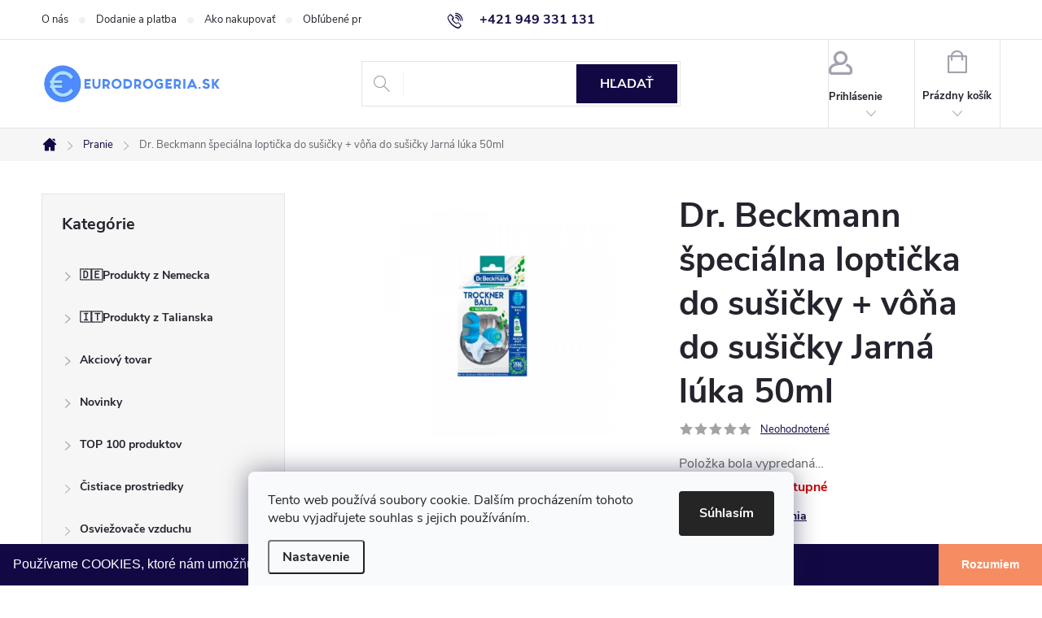

--- FILE ---
content_type: text/html; charset=utf-8
request_url: https://www.eurodrogeria.sk/pranie/dr--beckmann-specialna-lopticka-do-susicky-vona-do-susicky-jarna-luka-50/
body_size: 44113
content:
<!doctype html><html lang="sk" dir="ltr" class="header-background-light external-fonts-loaded"><head><meta charset="utf-8" /><meta name="viewport" content="width=device-width,initial-scale=1" /><title>Dr. Beckmann špeciálna loptička do sušičky + vôňa do sušičky Jarná lúka 50ml - eurodrogeria</title><link rel="preconnect" href="https://cdn.myshoptet.com" /><link rel="dns-prefetch" href="https://cdn.myshoptet.com" /><link rel="preload" href="https://cdn.myshoptet.com/prj/dist/master/cms/libs/jquery/jquery-1.11.3.min.js" as="script" /><link href="https://cdn.myshoptet.com/prj/dist/master/cms/templates/frontend_templates/shared/css/font-face/source-sans-3.css" rel="stylesheet"><link href="https://cdn.myshoptet.com/prj/dist/master/cms/templates/frontend_templates/shared/css/font-face/exo-2.css" rel="stylesheet"><script>
dataLayer = [];
dataLayer.push({'shoptet' : {
    "pageId": 802,
    "pageType": "productDetail",
    "currency": "EUR",
    "currencyInfo": {
        "decimalSeparator": ",",
        "exchangeRate": 1,
        "priceDecimalPlaces": 2,
        "symbol": "\u20ac",
        "symbolLeft": 1,
        "thousandSeparator": " "
    },
    "language": "sk",
    "projectId": 218907,
    "product": {
        "id": 99050,
        "guid": "1269b4cc-1972-11ee-84f6-c2d95f10c35c",
        "hasVariants": false,
        "codes": [
            {
                "code": 4008455019017
            }
        ],
        "code": "4008455019017",
        "name": "Dr. Beckmann \u0161peci\u00e1lna lopti\u010dka do su\u0161i\u010dky + v\u00f4\u0148a do su\u0161i\u010dky Jarn\u00e1 l\u00faka 50ml",
        "appendix": "",
        "weight": 0.34999999999999998,
        "manufacturer": "Dr. Beckmann",
        "manufacturerGuid": "1EF5332B40F96A449F3CDA0BA3DED3EE",
        "currentCategory": "Pracie prostriedky",
        "currentCategoryGuid": "b1f94d31-5e0c-11e8-8216-002590dad85e",
        "defaultCategory": "Pracie prostriedky",
        "defaultCategoryGuid": "b1f94d31-5e0c-11e8-8216-002590dad85e",
        "currency": "EUR",
        "priceWithVat": 8.6799999999999997
    },
    "stocks": [
        {
            "id": "ext",
            "title": "Sklad",
            "isDeliveryPoint": 0,
            "visibleOnEshop": 1
        }
    ],
    "cartInfo": {
        "id": null,
        "freeShipping": false,
        "freeShippingFrom": 100,
        "leftToFreeGift": {
            "formattedPrice": "\u20ac0",
            "priceLeft": 0
        },
        "freeGift": false,
        "leftToFreeShipping": {
            "priceLeft": 100,
            "dependOnRegion": 0,
            "formattedPrice": "\u20ac100"
        },
        "discountCoupon": [],
        "getNoBillingShippingPrice": {
            "withoutVat": 0,
            "vat": 0,
            "withVat": 0
        },
        "cartItems": [],
        "taxMode": "ORDINARY"
    },
    "cart": [],
    "customer": {
        "priceRatio": 1,
        "priceListId": 1,
        "groupId": null,
        "registered": false,
        "mainAccount": false
    }
}});
dataLayer.push({'cookie_consent' : {
    "marketing": "denied",
    "analytics": "denied"
}});
document.addEventListener('DOMContentLoaded', function() {
    shoptet.consent.onAccept(function(agreements) {
        if (agreements.length == 0) {
            return;
        }
        dataLayer.push({
            'cookie_consent' : {
                'marketing' : (agreements.includes(shoptet.config.cookiesConsentOptPersonalisation)
                    ? 'granted' : 'denied'),
                'analytics': (agreements.includes(shoptet.config.cookiesConsentOptAnalytics)
                    ? 'granted' : 'denied')
            },
            'event': 'cookie_consent'
        });
    });
});
</script>

<!-- Google Tag Manager -->
<script>(function(w,d,s,l,i){w[l]=w[l]||[];w[l].push({'gtm.start':
new Date().getTime(),event:'gtm.js'});var f=d.getElementsByTagName(s)[0],
j=d.createElement(s),dl=l!='dataLayer'?'&l='+l:'';j.async=true;j.src=
'https://www.googletagmanager.com/gtm.js?id='+i+dl;f.parentNode.insertBefore(j,f);
})(window,document,'script','dataLayer','GTM-TSPR6TN');</script>
<!-- End Google Tag Manager -->

<meta property="og:type" content="website"><meta property="og:site_name" content="eurodrogeria.sk"><meta property="og:url" content="https://www.eurodrogeria.sk/pranie/dr--beckmann-specialna-lopticka-do-susicky-vona-do-susicky-jarna-luka-50/"><meta property="og:title" content="Dr. Beckmann špeciálna loptička do sušičky + vôňa do sušičky Jarná lúka 50ml - eurodrogeria"><meta name="author" content="eurodrogeria"><meta name="web_author" content="Shoptet.sk"><meta name="dcterms.rightsHolder" content="www.eurodrogeria.sk"><meta name="robots" content="index,follow"><meta property="og:image" content="https://cdn.myshoptet.com/usr/www.eurodrogeria.sk/user/shop/big/99050_9557-dr-beckmann-trockner-ball-50ml-aromaticka-koule-do-susicky-4008455019017.jpg?658336ec"><meta property="og:description" content="Dr. Beckmann špeciálna loptička do sušičky + vôňa do sušičky Jarná lúka 50ml. "><meta name="description" content="Dr. Beckmann špeciálna loptička do sušičky + vôňa do sušičky Jarná lúka 50ml. "><meta property="product:price:amount" content="8.68"><meta property="product:price:currency" content="EUR"><style>:root {--color-primary: #110844;--color-primary-h: 249;--color-primary-s: 79%;--color-primary-l: 15%;--color-primary-hover: #98D0F8;--color-primary-hover-h: 205;--color-primary-hover-s: 87%;--color-primary-hover-l: 78%;--color-secondary: #F68C61;--color-secondary-h: 17;--color-secondary-s: 89%;--color-secondary-l: 67%;--color-secondary-hover: #FCDCB6;--color-secondary-hover-h: 33;--color-secondary-hover-s: 92%;--color-secondary-hover-l: 85%;--color-tertiary: #4F8AF3;--color-tertiary-h: 218;--color-tertiary-s: 87%;--color-tertiary-l: 63%;--color-tertiary-hover: #c24b1b;--color-tertiary-hover-h: 17;--color-tertiary-hover-s: 76%;--color-tertiary-hover-l: 43%;--color-header-background: #ffffff;--template-font: "Source Sans 3";--template-headings-font: "Exo 2";--header-background-url: none;--cookies-notice-background: #F8FAFB;--cookies-notice-color: #252525;--cookies-notice-button-hover: #27263f;--cookies-notice-link-hover: #3b3a5f;--templates-update-management-preview-mode-content: "Náhľad aktualizácií šablóny je aktívny pre váš prehliadač."}</style>
    <script>var shoptet = shoptet || {};</script>
    <script src="https://cdn.myshoptet.com/prj/dist/master/shop/dist/main-3g-header.js.27c4444ba5dd6be3416d.js"></script>
<!-- User include --><!-- service 776(417) html code header -->
<link type="text/css" rel="stylesheet" media="all"  href="https://cdn.myshoptet.com/usr/paxio.myshoptet.com/user/documents/blank/style.css?v1602547"/>
<link href="https://cdn.myshoptet.com/prj/dist/master/shop/dist/font-shoptet-11.css.62c94c7785ff2cea73b2.css" rel="stylesheet">
<link href="https://cdn.myshoptet.com/usr/paxio.myshoptet.com/user/documents/blank/ikony.css?v9" rel="stylesheet">
<link type="text/css" rel="stylesheet" media="screen"  href="https://cdn.myshoptet.com/usr/paxio.myshoptet.com/user/documents/blank/preklady.css?v27" />
<link rel="stylesheet" href="https://cdn.myshoptet.com/usr/paxio.myshoptet.com/user/documents/blank/Slider/slick.css" />
<link rel="stylesheet" href="https://cdn.myshoptet.com/usr/paxio.myshoptet.com/user/documents/blank/Slider/slick-theme.css?v4" />
<link rel="stylesheet" href="https://cdn.myshoptet.com/usr/paxio.myshoptet.com/user/documents/blank/Slider/slick-classic.css?v3" />

<!-- api 422(76) html code header -->
<link rel="stylesheet" href="https://cdn.myshoptet.com/usr/api2.dklab.cz/user/documents/_doplnky/odpocet/218907/1334/218907_1334.css" type="text/css" /><style>
        :root {            
            --dklab-countdown-category-text-color: #FFFFFF;
            --dklab-countdown-detail-text-color: #FFFFFF;
            --dklab-countdown-background-lower-color: #E94B4B;
            --dklab-countdown-background-upper-color: #E94B4B;
            --dklab-countdown-background-lower-color-detail: #E94B4B;
            --dklab-countdown-background-upper-color-detail: #E94B4B;
            --dklab-countdown-carousel-text-color: #FFFFFF;            
            --dklab-countdown-radius: 0px;
            --dklab-countdown-carousel-background-color: #2D58FF;
        }
        </style>
<!-- api 426(80) html code header -->
<link rel="stylesheet" href="https://cdn.myshoptet.com/usr/api2.dklab.cz/user/documents/_doplnky/navstivene/218907/8/218907_8.css" type="text/css" /><style> :root { --dklab-lastvisited-background-color: #FFFFFF; } </style>
<!-- api 428(82) html code header -->
<link rel="stylesheet" href="https://cdn.myshoptet.com/usr/api2.dklab.cz/user/documents/_doplnky/oblibene/218907/15/218907_15.css" type="text/css" /><style>
        :root {
            --dklab-favourites-flag-color: #D21F3C;
            --dklab-favourites-flag-text-color: #FFFFFF;
            --dklab-favourites-add-text-color: #000000;            
            --dklab-favourites-remove-text-color: #D21F3C;            
            --dklab-favourites-add-text-detail-color: #000000;            
            --dklab-favourites-remove-text-detail-color: #D21F3C;            
            --dklab-favourites-header-icon-color: #000000;            
            --dklab-favourites-counter-color: #000000;            
        } </style>
<!-- api 492(144) html code header -->
<link rel="stylesheet" href="https://cdn.myshoptet.com/usr/api2.dklab.cz/user/documents/_doplnky/zakoupilo/218907/804/218907_804.css" type="text/css" /><style>
        :root {
            --dklab-zakoupilo-color-text: #FFFFFF;
            --dklab-zakoupilo-color-background: rgba(17,8,68,0.7);  
            --dklab-zakoupilo-color-border: rgba(17,8,68,0.7);            
            --dklab-zakoupilo-border-rounding: 6px;        
            
        }
        </style>
<!-- api 555(203) html code header -->
<link rel="stylesheet" href="https://cdn.myshoptet.com/usr/api2.dklab.cz/user/documents/_doplnky/posledniZakaznici/218907/1906/218907_1906.css" type="text/css" /><style>
        :root {
            --dklab-posledniZakaznici-wcolor-text: ##009901;
            --dklab-posledniZakaznici-wcolor-background: ##FFFFFF;  
            --dklab-posledniZakaznici-pcolor-text: ##C24B1B;
            --dklab-posledniZakaznici-pcolor-background: ##FFFFFF;                          
        }
        </style>
<!-- api 1004(637) html code header -->
<script>
      window.mehub = window.mehub || {};
      window.mehub.bonus = {
        businessId: '463c37e3-10fc-48cf-bbb7-8de3b8d98100',
        addonId: 'dbfe850e-7e00-4c4f-a17e-b4824e990776'
      }
    </script>
    
<!-- api 473(125) html code header -->

                <style>
                    #order-billing-methods .radio-wrapper[data-guid="d737b9de-9b1f-11ed-a84f-002590dc5efc"]:not(.cggooglepay), #order-billing-methods .radio-wrapper[data-guid="b83f75c5-2378-11ed-a84f-002590dc5efc"]:not(.cgapplepay) {
                        display: none;
                    }
                </style>
                <script type="text/javascript">
                    document.addEventListener('DOMContentLoaded', function() {
                        if (getShoptetDataLayer('pageType') === 'billingAndShipping') {
                            
                try {
                    if (window.ApplePaySession && window.ApplePaySession.canMakePayments()) {
                        document.querySelector('#order-billing-methods .radio-wrapper[data-guid="b83f75c5-2378-11ed-a84f-002590dc5efc"]').classList.add('cgapplepay');
                    }
                } catch (err) {} 
            
                            
                const cgBaseCardPaymentMethod = {
                        type: 'CARD',
                        parameters: {
                            allowedAuthMethods: ["PAN_ONLY", "CRYPTOGRAM_3DS"],
                            allowedCardNetworks: [/*"AMEX", "DISCOVER", "INTERAC", "JCB",*/ "MASTERCARD", "VISA"]
                        }
                };
                
                function cgLoadScript(src, callback)
                {
                    var s,
                        r,
                        t;
                    r = false;
                    s = document.createElement('script');
                    s.type = 'text/javascript';
                    s.src = src;
                    s.onload = s.onreadystatechange = function() {
                        if ( !r && (!this.readyState || this.readyState == 'complete') )
                        {
                            r = true;
                            callback();
                        }
                    };
                    t = document.getElementsByTagName('script')[0];
                    t.parentNode.insertBefore(s, t);
                } 
                
                function cgGetGoogleIsReadyToPayRequest() {
                    return Object.assign(
                        {},
                        {
                            apiVersion: 2,
                            apiVersionMinor: 0
                        },
                        {
                            allowedPaymentMethods: [cgBaseCardPaymentMethod]
                        }
                    );
                }

                function onCgGooglePayLoaded() {
                    let paymentsClient = new google.payments.api.PaymentsClient({environment: 'PRODUCTION'});
                    paymentsClient.isReadyToPay(cgGetGoogleIsReadyToPayRequest()).then(function(response) {
                        if (response.result) {
                            document.querySelector('#order-billing-methods .radio-wrapper[data-guid="d737b9de-9b1f-11ed-a84f-002590dc5efc"]').classList.add('cggooglepay');	 	 	 	 	 
                        }
                    })
                    .catch(function(err) {});
                }
                
                cgLoadScript('https://pay.google.com/gp/p/js/pay.js', onCgGooglePayLoaded);
            
                        }
                    });
                </script> 
                
<!-- api 498(150) html code header -->
<script async src="https://scripts.luigisbox.tech/LBX-121500.js"></script><meta name="luigisbox-tracker-id" content="107788-121500,sk"/><script type="text/javascript">const isPlpEnabled = sessionStorage.getItem('lbPlpEnabled') === 'true';if (isPlpEnabled) {const style = document.createElement("style");style.type = "text/css";style.id = "lb-plp-style";style.textContent = `body.type-category #content-wrapper,body.type-search #content-wrapper,body.type-category #content,body.type-search #content,body.type-category #content-in,body.type-search #content-in,body.type-category #main-in,body.type-search #main-in {min-height: 100vh;}body.type-category #content-wrapper > *,body.type-search #content-wrapper > *,body.type-category #content > *,body.type-search #content > *,body.type-category #content-in > *,body.type-search #content-in > *,body.type-category #main-in > *,body.type-search #main-in > * {display: none;}`;document.head.appendChild(style);}</script>
<!-- api 608(256) html code header -->
<link rel="stylesheet" href="https://cdn.myshoptet.com/usr/api2.dklab.cz/user/documents/_doplnky/bannery/218907/4805/218907_4805.css" type="text/css" /><style>
        :root {
            --dklab-bannery-b-hp-padding: 15px;
            --dklab-bannery-b-hp-box-padding: 0px;
            --dklab-bannery-b-hp-big-screen: 33.333%;
            --dklab-bannery-b-hp-medium-screen: 33.333%;
            --dklab-bannery-b-hp-small-screen: 33.333%;
            --dklab-bannery-b-hp-tablet-screen: 33.333%;
            --dklab-bannery-b-hp-mobile-screen: 100%;

            --dklab-bannery-i-hp-icon-color: #000000;
            --dklab-bannery-i-hp-color: #000000;
            --dklab-bannery-i-hp-background: #ffffff;            
            
            --dklab-bannery-i-d-icon-color: #000000;
            --dklab-bannery-i-d-color: #000000;
            --dklab-bannery-i-d-background: #ffffff;


            --dklab-bannery-i-hp-w-big-screen: 4;
            --dklab-bannery-i-hp-w-medium-screen: 4;
            --dklab-bannery-i-hp-w-small-screen: 4;
            --dklab-bannery-i-hp-w-tablet-screen: 4;
            --dklab-bannery-i-hp-w-mobile-screen: 2;
            
            --dklab-bannery-i-d-w-big-screen: 4;
            --dklab-bannery-i-d-w-medium-screen: 4;
            --dklab-bannery-i-d-w-small-screen: 4;
            --dklab-bannery-i-d-w-tablet-screen: 4;
            --dklab-bannery-i-d-w-mobile-screen: 2;

        }</style>
<!-- api 1567(1162) html code header -->
<script>
    var shoptetakGridChangeSettings={"inlineProducts":true,"inlineProductsMobile":true,"twoProducts":false,"twoProductsMobile":true,"threeProducts":true,"fourProducts":true,"fiveProducts":false,"mobileActive":true,"optionsPosition":"left"};

    const rootGrid = document.documentElement;

    if(shoptetakGridChangeSettings.inlineProducts){rootGrid.classList.add("st-pr-inline");}
    if(shoptetakGridChangeSettings.twoProducts){rootGrid.classList.add("st-pr-two");}
    if(shoptetakGridChangeSettings.threeProducts){rootGrid.classList.add("st-pr-three");}
    if(shoptetakGridChangeSettings.fourProducts){rootGrid.classList.add("st-pr-four");}
    if(shoptetakGridChangeSettings.fiveProducts){rootGrid.classList.add("st-pr-five");}
    if(shoptetakGridChangeSettings.optionsPosition === 'left'){rootGrid.classList.add("st-pr-left");}

    if(shoptetakGridChangeSettings.mobileActive){
        rootGrid.classList.add("st-pr-mob-active");

        if(shoptetakGridChangeSettings.inlineProductsMobile){rootGrid.classList.add("st-pr-inline-mob");}
        if(shoptetakGridChangeSettings.twoProductsMobile){rootGrid.classList.add("st-pr-two-mob");}
    }
</script>

<!-- service 605(253) html code header -->
<link rel="stylesheet" href="https://cdn.myshoptet.com/usr/shoptet.tomashlad.eu/user/documents/extras/notifications-v2/screen.min.css?v=26"/>

<!-- service 608(256) html code header -->
<link rel="stylesheet" href="https://cdn.myshoptet.com/usr/api.dklab.cz/user/documents/fontawesome/css/all.css?v=1.02" type="text/css" />
<!-- service 619(267) html code header -->
<link href="https://cdn.myshoptet.com/usr/fvstudio.myshoptet.com/user/documents/addons/cartupsell.min.css?24.11.1" rel="stylesheet">
<!-- service 1004(637) html code header -->
<script src="https://mehub-framework.web.app/main.bundle.js?v=1"></script>
<!-- service 417(71) html code header -->
<style>
@media screen and (max-width: 767px) {
body.sticky-mobile:not(.paxio-merkur):not(.venus) .dropdown {display: none !important;}
body.sticky-mobile:not(.paxio-merkur):not(.venus) .languagesMenu{right: 98px; position: absolute;}
body.sticky-mobile:not(.paxio-merkur):not(.venus) .languagesMenu .caret{display: none !important;}
body.sticky-mobile:not(.paxio-merkur):not(.venus) .languagesMenu.open .languagesMenu__content {display: block;right: 0;left: auto;}
.template-12 #header .site-name {max-width: 40% !important;}
}
@media screen and (-ms-high-contrast: active), (-ms-high-contrast: none) {
.template-12 #header {position: fixed; width: 100%;}
.template-12 #content-wrapper.content-wrapper{padding-top: 80px;}
}
.sticky-mobile #header-image{display: none;}
@media screen and (max-width: 640px) {
.template-04.sticky-mobile #header-cart{position: fixed;top: 3px;right: 92px;}
.template-04.sticky-mobile #header-cart::before {font-size: 32px;}
.template-04.sticky-mobile #header-cart strong{display: none;}
}
@media screen and (min-width: 641px) {
.dklabGarnet #main-wrapper {overflow: visible !important;}
}
.dklabGarnet.sticky-mobile #logo img {top: 0 !important;}
@media screen and (min-width: 768px){
.top-navigation-bar .site-name {display: none;}
}
/*NOVÁ VERZE MOBILNÍ HLAVIČKY*/
@media screen and (max-width: 767px){
.scrolled-down body:not(.ordering-process):not(.search-window-visible) .top-navigation-bar {transform: none !important;}
.scrolled-down body:not(.ordering-process):not(.search-window-visible) #header .site-name {transform: none !important;}
.scrolled-down body:not(.ordering-process):not(.search-window-visible) #header .cart-count {transform: none !important;}
.scrolled-down #header {transform: none !important;}

body.template-11.mobile-header-version-1:not(.paxio-merkur):not(.venus) .top-navigation-bar .site-name{display: none !important;}
body.template-11.mobile-header-version-1:not(.paxio-merkur):not(.venus) #header .cart-count {top: -39px !important;position: absolute !important;}
.template-11.sticky-mobile.mobile-header-version-1 .responsive-tools > a[data-target="search"] {visibility: visible;}
.template-12.mobile-header-version-1 #header{position: fixed !important;}
.template-09.mobile-header-version-1.sticky-mobile .top-nav .subnav-left {visibility: visible;}
}

/*Disco*/
@media screen and (min-width: 768px){
.template-13:not(.jupiter) #header, .template-14 #header{position: sticky;top: 0;z-index: 8;}
.template-14.search-window-visible #header{z-index: 9999;}
body.navigation-hovered::before {z-index: 7;}
/*
.template-13 .top-navigation-bar{z-index: 10000;}
.template-13 .popup-widget {z-index: 10001;}
*/
.scrolled .template-13 #header, .scrolled .template-14 #header{box-shadow: 0 2px 10px rgba(0,0,0,0.1);}
.search-focused::before{z-index: 8;}
.top-navigation-bar{z-index: 9;position: relative;}
.paxio-merkur.top-navigation-menu-visible #header .search-form .form-control {z-index: 1;}
.paxio-merkur.top-navigation-menu-visible .search-form::before {z-index: 1;}
.scrolled .popup-widget.cart-widget {position: fixed;top: 68px !important;}

/* MERKUR */
.paxio-merkur.sticky-mobile.template-11 #oblibeneBtn{line-height: 70px !important;}
}


/* VENUS */
@media screen and (min-width: 768px){
.venus.sticky-mobile:not(.ordering-process) #header {position: fixed !important;width: 100%;transform: none !important;translate: none !important;box-shadow: 0 2px 10px rgba(0,0,0,0.1);visibility: visible !important;opacity: 1 !important;}
.venus.sticky-mobile:not(.ordering-process) .overall-wrapper{padding-top: 160px;}
.venus.sticky-mobile.type-index:not(.ordering-process) .overall-wrapper{padding-top: 85px;}
.venus.sticky-mobile:not(.ordering-process) #content-wrapper.content-wrapper {padding-top: 0 !important;}
}
@media screen and (max-width: 767px){
.template-14 .top-navigation-bar > .site-name{display: none !important;}
.template-14 #header .header-top .header-top-wrapper .site-name{margin: 0;}
}
/* JUPITER */
@media screen and (max-width: 767px){
.scrolled-down body.jupiter:not(.ordering-process):not(.search-window-visible) #header .site-name {-webkit-transform: translateX(-50%) !important;transform: translateX(-50%) !important;}
}
@media screen and (min-width: 768px){
.jupiter.sticky-header #header::after{display: none;}
.jupiter.sticky-header #header{position: fixed; top: 0; width: 100%;z-index: 99;}
.jupiter.sticky-header.ordering-process #header{position: relative;}
.jupiter.sticky-header .overall-wrapper{padding-top: 182px;}
.jupiter.sticky-header.ordering-process .overall-wrapper{padding-top: 0;}
.jupiter.sticky-header #header .header-top {height: 80px;}
}
</style>
<!-- service 1567(1162) html code header -->
<link rel="stylesheet" href="https://cdn.myshoptet.com/usr/shoptet.tomashlad.eu/user/documents/extras/grid-change/screen.css?v=0011">
<!-- service 1570(1164) html code header -->
<link rel="stylesheet" href="https://cdn.myshoptet.com/usr/shoptet.tomashlad.eu/user/documents/extras/products-auto-load/screen.css?v=0011">
<!-- service 421(75) html code header -->
<style>
body:not(.template-07):not(.template-09):not(.template-10):not(.template-11):not(.template-12):not(.template-13):not(.template-14) #return-to-top i::before {content: 'a';}
#return-to-top i:before {content: '\e911';}
#return-to-top {
z-index: 99999999;
    position: fixed;
    bottom: 45px;
    right: 20px;
background: rgba(0, 0, 0, 0.7);
    width: 50px;
    height: 50px;
    display: block;
    text-decoration: none;
    -webkit-border-radius: 35px;
    -moz-border-radius: 35px;
    border-radius: 35px;
    display: none;
    -webkit-transition: all 0.3s linear;
    -moz-transition: all 0.3s ease;
    -ms-transition: all 0.3s ease;
    -o-transition: all 0.3s ease;
    transition: all 0.3s ease;
}
#return-to-top i {color: #fff;margin: -10px 0 0 -10px;position: relative;left: 50%;top: 50%;font-size: 19px;-webkit-transition: all 0.3s ease;-moz-transition: all 0.3s ease;-ms-transition: all 0.3s ease;-o-transition: all 0.3s ease;transition: all 0.3s ease;height: 20px;width: 20px;text-align: center;display: block;font-style: normal;}
#return-to-top:hover {
    background: rgba(0, 0, 0, 0.9);
}
#return-to-top:hover i {
    color: #fff;
}
.icon-chevron-up::before {
font-weight: bold;
}
.ordering-process #return-to-top{display: none !important;}
</style>
<!-- service 425(79) html code header -->
<style>
.hodnoceni:before{content: "Jak o nás mluví zákazníci";}
.hodnoceni.svk:before{content: "Ako o nás hovoria zákazníci";}
.hodnoceni.hun:before{content: "Mit mondanak rólunk a felhasználók";}
.hodnoceni.pl:before{content: "Co mówią o nas klienci";}
.hodnoceni.eng:before{content: "Customer reviews";}
.hodnoceni.de:before{content: "Was unsere Kunden über uns denken";}
.hodnoceni.ro:before{content: "Ce spun clienții despre noi";}
.hodnoceni{margin: 20px auto;}
body:not(.paxio-merkur):not(.venus):not(.jupiter) .hodnoceni .vote-wrap {border: 0 !important;width: 24.5%;flex-basis: 25%;padding: 10px 20px !important;display: inline-block;margin: 0;vertical-align: top;}
.multiple-columns-body #content .hodnoceni .vote-wrap {width: 49%;flex-basis: 50%;}
.hodnoceni .votes-wrap {display: block; border: 1px solid #f7f7f7;margin: 0;width: 100%;max-width: none;padding: 10px 0; background: #fff;}
.hodnoceni .vote-wrap:nth-child(n+5){display: none !important;}
.hodnoceni:before{display: block;font-size: 18px;padding: 10px 20px;background: #fcfcfc;}
.sidebar .hodnoceni .vote-pic, .sidebar .hodnoceni .vote-initials{display: block;}
.sidebar .hodnoceni .vote-wrap, #column-l #column-l-in .hodnoceni .vote-wrap {width: 100% !important; display: block;}
.hodnoceni > a{display: block;text-align: right;padding-top: 6px;}
.hodnoceni > a:after{content: "››";display: inline-block;margin-left: 2px;}
.sidebar .hodnoceni:before, #column-l #column-l-in .hodnoceni:before {background: none !important; padding-left: 0 !important;}
.template-10 .hodnoceni{max-width: 952px !important;}
.page-detail .hodnoceni > a{font-size: 14px;}
.page-detail .hodnoceni{margin-bottom: 30px;}
@media screen and (min-width: 992px) and (max-width: 1199px) {
.hodnoceni .vote-rating{display: block;}
.hodnoceni .vote-time{display: block;margin-top: 3px;}
.hodnoceni .vote-delimeter{display: none;}
}
@media screen and (max-width: 991px) {
body:not(.paxio-merkur):not(.venus):not(.jupiter) .hodnoceni .vote-wrap {width: 49%;flex-basis: 50%;}
.multiple-columns-body #content .hodnoceni .vote-wrap {width: 99%;flex-basis: 100%;}
}
@media screen and (max-width: 767px) {
body:not(.paxio-merkur):not(.venus):not(.jupiter) .hodnoceni .vote-wrap {width: 99%;flex-basis: 100%;}
}
.home #main-product .hodnoceni{margin: 0 0 60px 0;}
.hodnoceni .votes-wrap.admin-response{display: none !important;}
.hodnoceni .vote-pic {width: 100px;}
.hodnoceni .vote-delimeter{display: none;}
.hodnoceni .vote-rating{display: block;}
.hodnoceni .vote-time {display: block;margin-top: 5px;}
@media screen and (min-width: 768px){
.template-12 .hodnoceni{max-width: 747px; margin-left: auto; margin-right: auto;}
}
@media screen and (min-width: 992px){
.template-12 .hodnoceni{max-width: 972px;}
}
@media screen and (min-width: 1200px){
.template-12 .hodnoceni{max-width: 1418px;}
}
.template-14 .hodnoceni .vote-initials{margin: 0 auto;}
.vote-pic img::before {display: none;}
.hodnoceni + .hodnoceni {display: none;}
</style>
<!-- service 428(82) html code header -->
<style>
@font-face {
    font-family: 'oblibene';
    src:  url('https://cdn.myshoptet.com/usr/api2.dklab.cz/user/documents/_doplnky/oblibene/font/oblibene.eot?v1');
    src:  url('https://cdn.myshoptet.com/usr/api2.dklab.cz/user/documents/_doplnky/oblibene/font/oblibene.eot?v1#iefix') format('embedded-opentype'),
    url('https://cdn.myshoptet.com/usr/api2.dklab.cz/user/documents/_doplnky/oblibene/font/oblibene.ttf?v1') format('truetype'),
    url('https://cdn.myshoptet.com/usr/api2.dklab.cz/user/documents/_doplnky/oblibene/font/oblibene.woff?v1') format('woff'),
    url('https://cdn.myshoptet.com/usr/api2.dklab.cz/user/documents/_doplnky/oblibene/font/oblibene.svg?v1') format('svg');
    font-weight: normal;
    font-style: normal;
}
</style>
<script>
var dklabFavIndividual;
</script>
<!-- service 708(354) html code header -->
<link href="https://cdn.myshoptet.com/usr/302565.myshoptet.com/user/documents/assets/gifts/fv-studio-app-gifts.css?25.4.29" rel="stylesheet">
<link href="https://cdn.myshoptet.com/usr/302565.myshoptet.com/user/documents/assets/gifts/fv-studio-app-gifts.Classic.css?25.4.29" rel="stylesheet">

<style>
.ordering-process.id--9 [id~=free-gift-wrapper] ul li:hover,
.ordering-process.id--9 [class~=free-gifts-wrapper] ul li:hover,
.content-window.cart-window [class~=free-gifts-wrapper] ul li:hover {
    border-color: #110844;
}

.ordering-process.id--9 [id~=free-gift-wrapper] ul li:not(.hidden-colorbox-visible),
.ordering-process.id--9 [class~=free-gifts-wrapper] ul li.active,
.content-window.cart-window [class~=free-gifts-wrapper] ul li.active {
    border-color: #110844;
    border-width: 2px;
}

.fvstudio-delivery-info-single-gift {
border-color: #110844;
}

</style>
<!-- project html code header -->
<meta name="p:domain_verify" content="c3be1b45984a0471cdc7489991d5d5fa"/> 
<meta property="fb:app_id" content="382635925605062" />
<meta property="og:image:width" content="1024" />
<meta property="og:image:height" content="768" />

<script>
  document.write('<li' + 'nk rel="stylesheet" href="/user/documents/css/custom.css?v=' + (new Date()).getTime() + '" type="text/css">')
</script>

<script type="text/javascript">
  var _koloo = _koloo || [];
  _koloo['kLicense'] = 'KO-DF57BCA5-1751';
  (function() {
    var kolooscr = document.createElement('script');
    var proto = (document.location.protocol=='https:' ? 'https' : 'http');
    var scins = document.getElementsByTagName('script')[0];
    kolooscr.type = 'text/javascript'; kolooscr.async=true;
    kolooscr.src = proto + '://hd.koloo.net/oo.js';
    scins.parentNode.insertBefore(kolooscr, scins);
  })();
</script>
<!-- /User include --><link rel="shortcut icon" href="/favicon.ico" type="image/x-icon" /><link rel="canonical" href="https://www.eurodrogeria.sk/pranie/dr--beckmann-specialna-lopticka-do-susicky-vona-do-susicky-jarna-luka-50/" /><script>!function(){var t={9196:function(){!function(){var t=/\[object (Boolean|Number|String|Function|Array|Date|RegExp)\]/;function r(r){return null==r?String(r):(r=t.exec(Object.prototype.toString.call(Object(r))))?r[1].toLowerCase():"object"}function n(t,r){return Object.prototype.hasOwnProperty.call(Object(t),r)}function e(t){if(!t||"object"!=r(t)||t.nodeType||t==t.window)return!1;try{if(t.constructor&&!n(t,"constructor")&&!n(t.constructor.prototype,"isPrototypeOf"))return!1}catch(t){return!1}for(var e in t);return void 0===e||n(t,e)}function o(t,r,n){this.b=t,this.f=r||function(){},this.d=!1,this.a={},this.c=[],this.e=function(t){return{set:function(r,n){u(c(r,n),t.a)},get:function(r){return t.get(r)}}}(this),i(this,t,!n);var e=t.push,o=this;t.push=function(){var r=[].slice.call(arguments,0),n=e.apply(t,r);return i(o,r),n}}function i(t,n,o){for(t.c.push.apply(t.c,n);!1===t.d&&0<t.c.length;){if("array"==r(n=t.c.shift()))t:{var i=n,a=t.a;if("string"==r(i[0])){for(var f=i[0].split("."),s=f.pop(),p=(i=i.slice(1),0);p<f.length;p++){if(void 0===a[f[p]])break t;a=a[f[p]]}try{a[s].apply(a,i)}catch(t){}}}else if("function"==typeof n)try{n.call(t.e)}catch(t){}else{if(!e(n))continue;for(var l in n)u(c(l,n[l]),t.a)}o||(t.d=!0,t.f(t.a,n),t.d=!1)}}function c(t,r){for(var n={},e=n,o=t.split("."),i=0;i<o.length-1;i++)e=e[o[i]]={};return e[o[o.length-1]]=r,n}function u(t,o){for(var i in t)if(n(t,i)){var c=t[i];"array"==r(c)?("array"==r(o[i])||(o[i]=[]),u(c,o[i])):e(c)?(e(o[i])||(o[i]={}),u(c,o[i])):o[i]=c}}window.DataLayerHelper=o,o.prototype.get=function(t){var r=this.a;t=t.split(".");for(var n=0;n<t.length;n++){if(void 0===r[t[n]])return;r=r[t[n]]}return r},o.prototype.flatten=function(){this.b.splice(0,this.b.length),this.b[0]={},u(this.a,this.b[0])}}()}},r={};function n(e){var o=r[e];if(void 0!==o)return o.exports;var i=r[e]={exports:{}};return t[e](i,i.exports,n),i.exports}n.n=function(t){var r=t&&t.__esModule?function(){return t.default}:function(){return t};return n.d(r,{a:r}),r},n.d=function(t,r){for(var e in r)n.o(r,e)&&!n.o(t,e)&&Object.defineProperty(t,e,{enumerable:!0,get:r[e]})},n.o=function(t,r){return Object.prototype.hasOwnProperty.call(t,r)},function(){"use strict";n(9196)}()}();</script>    <!-- Global site tag (gtag.js) - Google Analytics -->
    <script async src="https://www.googletagmanager.com/gtag/js?id=G-0MG4K9J904"></script>
    <script>
        
        window.dataLayer = window.dataLayer || [];
        function gtag(){dataLayer.push(arguments);}
        

                    console.debug('default consent data');

            gtag('consent', 'default', {"ad_storage":"denied","analytics_storage":"denied","ad_user_data":"denied","ad_personalization":"denied","wait_for_update":500});
            dataLayer.push({
                'event': 'default_consent'
            });
        
        gtag('js', new Date());

        
                gtag('config', 'G-0MG4K9J904', {"groups":"GA4","send_page_view":false,"content_group":"productDetail","currency":"EUR","page_language":"sk"});
        
                gtag('config', 'AW-796869278', {"allow_enhanced_conversions":true});
        
        
        
        
        
                    gtag('event', 'page_view', {"send_to":"GA4","page_language":"sk","content_group":"productDetail","currency":"EUR"});
        
                gtag('set', 'currency', 'EUR');

        gtag('event', 'view_item', {
            "send_to": "UA",
            "items": [
                {
                    "id": "4008455019017",
                    "name": "Dr. Beckmann \u0161peci\u00e1lna lopti\u010dka do su\u0161i\u010dky + v\u00f4\u0148a do su\u0161i\u010dky Jarn\u00e1 l\u00faka 50ml",
                    "category": "Pracie prostriedky",
                                        "brand": "Dr. Beckmann",
                                                            "price": 7.06
                }
            ]
        });
        
        
        
        
        
                    gtag('event', 'view_item', {"send_to":"GA4","page_language":"sk","content_group":"productDetail","value":7.0599999999999996,"currency":"EUR","items":[{"item_id":"4008455019017","item_name":"Dr. Beckmann \u0161peci\u00e1lna lopti\u010dka do su\u0161i\u010dky + v\u00f4\u0148a do su\u0161i\u010dky Jarn\u00e1 l\u00faka 50ml","item_brand":"Dr. Beckmann","item_category":"Pracie prostriedky","price":7.0599999999999996,"quantity":1,"index":0}]});
        
        
        
        
        
        
        
        document.addEventListener('DOMContentLoaded', function() {
            if (typeof shoptet.tracking !== 'undefined') {
                for (var id in shoptet.tracking.bannersList) {
                    gtag('event', 'view_promotion', {
                        "send_to": "UA",
                        "promotions": [
                            {
                                "id": shoptet.tracking.bannersList[id].id,
                                "name": shoptet.tracking.bannersList[id].name,
                                "position": shoptet.tracking.bannersList[id].position
                            }
                        ]
                    });
                }
            }

            shoptet.consent.onAccept(function(agreements) {
                if (agreements.length !== 0) {
                    console.debug('gtag consent accept');
                    var gtagConsentPayload =  {
                        'ad_storage': agreements.includes(shoptet.config.cookiesConsentOptPersonalisation)
                            ? 'granted' : 'denied',
                        'analytics_storage': agreements.includes(shoptet.config.cookiesConsentOptAnalytics)
                            ? 'granted' : 'denied',
                                                                                                'ad_user_data': agreements.includes(shoptet.config.cookiesConsentOptPersonalisation)
                            ? 'granted' : 'denied',
                        'ad_personalization': agreements.includes(shoptet.config.cookiesConsentOptPersonalisation)
                            ? 'granted' : 'denied',
                        };
                    console.debug('update consent data', gtagConsentPayload);
                    gtag('consent', 'update', gtagConsentPayload);
                    dataLayer.push(
                        { 'event': 'update_consent' }
                    );
                }
            });
        });
    </script>
<script>
    (function(t, r, a, c, k, i, n, g) { t['ROIDataObject'] = k;
    t[k]=t[k]||function(){ (t[k].q=t[k].q||[]).push(arguments) },t[k].c=i;n=r.createElement(a),
    g=r.getElementsByTagName(a)[0];n.async=1;n.src=c;g.parentNode.insertBefore(n,g)
    })(window, document, 'script', '//www.heureka.sk/ocm/sdk.js?source=shoptet&version=2&page=product_detail', 'heureka', 'sk');

    heureka('set_user_consent', 0);
</script>
</head><body class="desktop id-802 in-pranie template-11 type-product type-detail multiple-columns-body columns-3 blank-mode blank-mode-css ums_forms_redesign--off ums_a11y_category_page--on ums_discussion_rating_forms--off ums_flags_display_unification--on ums_a11y_login--on mobile-header-version-1">
        <div id="fb-root"></div>
        <script>
            window.fbAsyncInit = function() {
                FB.init({
                    autoLogAppEvents : true,
                    xfbml            : true,
                    version          : 'v24.0'
                });
            };
        </script>
        <script async defer crossorigin="anonymous" src="https://connect.facebook.net/sk_SK/sdk.js#xfbml=1&version=v24.0"></script>
<!-- Google Tag Manager (noscript) -->
<noscript><iframe src="https://www.googletagmanager.com/ns.html?id=GTM-TSPR6TN"
height="0" width="0" style="display:none;visibility:hidden"></iframe></noscript>
<!-- End Google Tag Manager (noscript) -->

    <div class="siteCookies siteCookies--bottom siteCookies--light js-siteCookies" role="dialog" data-testid="cookiesPopup" data-nosnippet>
        <div class="siteCookies__form">
            <div class="siteCookies__content">
                <div class="siteCookies__text">
                    Tento web používá soubory cookie. Dalším procházením tohoto webu vyjadřujete souhlas s jejich používáním.
                </div>
                <p class="siteCookies__links">
                    <button class="siteCookies__link js-cookies-settings" aria-label="Nastavenia cookies" data-testid="cookiesSettings">Nastavenie</button>
                </p>
            </div>
            <div class="siteCookies__buttonWrap">
                                <button class="siteCookies__button js-cookiesConsentSubmit" value="all" aria-label="Prijať cookies" data-testid="buttonCookiesAccept">Súhlasím</button>
            </div>
        </div>
        <script>
            document.addEventListener("DOMContentLoaded", () => {
                const siteCookies = document.querySelector('.js-siteCookies');
                document.addEventListener("scroll", shoptet.common.throttle(() => {
                    const st = document.documentElement.scrollTop;
                    if (st > 1) {
                        siteCookies.classList.add('siteCookies--scrolled');
                    } else {
                        siteCookies.classList.remove('siteCookies--scrolled');
                    }
                }, 100));
            });
        </script>
    </div>
<a href="#content" class="skip-link sr-only">Prejsť na obsah</a><div class="overall-wrapper"><div class="user-action"><div class="container">
    <div class="user-action-in">
                    <div id="login" class="user-action-login popup-widget login-widget" role="dialog" aria-labelledby="loginHeading">
        <div class="popup-widget-inner">
                            <h2 id="loginHeading">Prihlásenie k vášmu účtu</h2><div id="customerLogin"><form action="/action/Customer/Login/" method="post" id="formLoginIncluded" class="csrf-enabled formLogin" data-testid="formLogin"><input type="hidden" name="referer" value="" /><div class="form-group"><div class="input-wrapper email js-validated-element-wrapper no-label"><input type="email" name="email" class="form-control" autofocus placeholder="E-mailová adresa (napr. jan@novak.sk)" data-testid="inputEmail" autocomplete="email" required /></div></div><div class="form-group"><div class="input-wrapper password js-validated-element-wrapper no-label"><input type="password" name="password" class="form-control" placeholder="Heslo" data-testid="inputPassword" autocomplete="current-password" required /><span class="no-display">Nemôžete vyplniť toto pole</span><input type="text" name="surname" value="" class="no-display" /></div></div><div class="form-group"><div class="login-wrapper"><button type="submit" class="btn btn-secondary btn-text btn-login" data-testid="buttonSubmit">Prihlásiť sa</button><div class="password-helper"><a href="/registracia/" data-testid="signup" rel="nofollow">Nová registrácia</a><a href="/klient/zabudnute-heslo/" rel="nofollow">Zabudnuté heslo</a></div></div></div><div class="social-login-buttons"><div class="social-login-buttons-divider"><span>alebo</span></div><div class="form-group"><a href="/action/Social/login/?provider=Facebook" class="login-btn facebook" rel="nofollow"><span class="login-facebook-icon"></span><strong>Prihlásiť sa cez Facebook</strong></a></div></div></form>
</div>                    </div>
    </div>

                            <div id="cart-widget" class="user-action-cart popup-widget cart-widget loader-wrapper" data-testid="popupCartWidget" role="dialog" aria-hidden="true">
    <div class="popup-widget-inner cart-widget-inner place-cart-here">
        <div class="loader-overlay">
            <div class="loader"></div>
        </div>
    </div>

    <div class="cart-widget-button">
        <a href="/kosik/" class="btn btn-conversion" id="continue-order-button" rel="nofollow" data-testid="buttonNextStep">Pokračovať do košíka</a>
    </div>
</div>
            </div>
</div>
</div><div class="top-navigation-bar" data-testid="topNavigationBar">

    <div class="container">

        <div class="top-navigation-contacts">
            <strong>Zákaznícka podpora:</strong><a href="tel:+421949331131" class="project-phone" aria-label="Zavolať na +421949331131" data-testid="contactboxPhone"><span>+421 949 331 131</span></a><a href="mailto:info@eurodrogeria.sk" class="project-email" data-testid="contactboxEmail"><span>info@eurodrogeria.sk</span></a>        </div>

                            <div class="top-navigation-menu">
                <div class="top-navigation-menu-trigger"></div>
                <ul class="top-navigation-bar-menu">
                                            <li class="top-navigation-menu-item-1318">
                            <a href="/o-nas/">O nás</a>
                        </li>
                                            <li class="top-navigation-menu-item-1029">
                            <a href="/dodanie-a-platba/">Dodanie a platba</a>
                        </li>
                                            <li class="top-navigation-menu-item-27">
                            <a href="/ako-nakupovat/">Ako nakupovať</a>
                        </li>
                                            <li class="top-navigation-menu-item-1080">
                            <a href="/oblubene/">Obľúbené produkty</a>
                        </li>
                                            <li class="top-navigation-menu-item-1035">
                            <a href="/blog/" target="blank">Blog</a>
                        </li>
                                            <li class="top-navigation-menu-item-39">
                            <a href="/obchodne-podmienky/">Obchodné podmienky</a>
                        </li>
                                            <li class="top-navigation-menu-item-29">
                            <a href="/kontakty/">Kontaktujte nás</a>
                        </li>
                                            <li class="top-navigation-menu-item-external-57">
                            <a href="https://www.eurodrogeria.sk/hodnotenie-obchodu/">Napísali o nás</a>
                        </li>
                                            <li class="top-navigation-menu-item-1068">
                            <a href="/casto-kladene-otazky/">Často kladené otázky</a>
                        </li>
                                            <li class="top-navigation-menu-item-1324">
                            <a href="/bonus-program/">Bonusový program</a>
                        </li>
                                    </ul>
                <ul class="top-navigation-bar-menu-helper"></ul>
            </div>
        
        <div class="top-navigation-tools top-navigation-tools--language">
            <div class="responsive-tools">
                <a href="#" class="toggle-window" data-target="search" aria-label="Hľadať" data-testid="linkSearchIcon"></a>
                                                            <a href="#" class="toggle-window" data-target="login"></a>
                                                    <a href="#" class="toggle-window" data-target="navigation" aria-label="Menu" data-testid="hamburgerMenu"></a>
            </div>
                        <button class="top-nav-button top-nav-button-login toggle-window" type="button" data-target="login" aria-haspopup="dialog" aria-controls="login" aria-expanded="false" data-testid="signin"><span>Prihlásenie</span></button>        </div>

    </div>

</div>
<header id="header"><div class="container navigation-wrapper">
    <div class="header-top">
        <div class="site-name-wrapper">
            <div class="site-name"><a href="/" data-testid="linkWebsiteLogo"><img src="https://cdn.myshoptet.com/usr/www.eurodrogeria.sk/user/logos/img_2450.jpg" alt="eurodrogeria" fetchpriority="low" /></a></div>        </div>
        <div class="search" itemscope itemtype="https://schema.org/WebSite">
            <meta itemprop="headline" content="Pracie prostriedky"/><meta itemprop="url" content="https://www.eurodrogeria.sk"/><meta itemprop="text" content="Dr. Beckmann špeciálna loptička do sušičky + vôňa do sušičky Jarná lúka 50ml. "/>            <form action="/action/ProductSearch/prepareString/" method="post"
    id="formSearchForm" class="search-form compact-form js-search-main"
    itemprop="potentialAction" itemscope itemtype="https://schema.org/SearchAction" data-testid="searchForm">
    <fieldset>
        <meta itemprop="target"
            content="https://www.eurodrogeria.sk/vyhladavanie/?string={string}"/>
        <input type="hidden" name="language" value="sk"/>
        
            
<input
    type="search"
    name="string"
        class="query-input form-control search-input js-search-input"
    placeholder="Napíšte, čo hľadáte"
    autocomplete="off"
    required
    itemprop="query-input"
    aria-label="Vyhľadávanie"
    data-testid="searchInput"
>
            <button type="submit" class="btn btn-default" data-testid="searchBtn">Hľadať</button>
        
    </fieldset>
</form>
        </div>
        <div class="navigation-buttons">
                
    <a href="/kosik/" class="btn btn-icon toggle-window cart-count" data-target="cart" data-hover="true" data-redirect="true" data-testid="headerCart" rel="nofollow" aria-haspopup="dialog" aria-expanded="false" aria-controls="cart-widget">
        
                <span class="sr-only">Nákupný košík</span>
        
            <span class="cart-price visible-lg-inline-block" data-testid="headerCartPrice">
                                    Prázdny košík                            </span>
        
    
            </a>
        </div>
    </div>
    <nav id="navigation" aria-label="Hlavné menu" data-collapsible="true"><div class="navigation-in menu"><ul class="menu-level-1" role="menubar" data-testid="headerMenuItems"><li class="appended-category menu-item-1469" role="none"><a href="/produkty-z-nemecka/"><b>🇩🇪Produkty z Nemecka</b></a></li><li class="appended-category menu-item-1335" role="none"><a href="/produkty-z-talianska/"><b>🇮🇹Produkty z Talianska</b></a></li><li class="appended-category menu-item-1014" role="none"><a href="/akciovy-tovar/"><b>Akciový tovar</b></a></li><li class="appended-category menu-item-1017" role="none"><a href="/novinky/"><b>Novinky</b></a></li><li class="appended-category menu-item-1309" role="none"><a href="/top-100-produktov/"><b>TOP 100 produktov</b></a></li><li class="appended-category menu-item-683 ext" role="none"><a href="/cistiace-prostriedky/"><b>Čistiace prostriedky</b><span class="submenu-arrow" role="menuitem"></span></a><ul class="menu-level-2 menu-level-2-appended" role="menu"><li class="menu-item-1371" role="none"><a href="/cistice-nabytku/" data-testid="headerMenuItem" role="menuitem"><span>Čističe nábytku</span></a></li><li class="menu-item-694" role="none"><a href="/wc-cistice/" data-testid="headerMenuItem" role="menuitem"><span>WC čističe</span></a></li><li class="menu-item-697" role="none"><a href="/na-riad/" data-testid="headerMenuItem" role="menuitem"><span>Na riad</span></a></li><li class="menu-item-700" role="none"><a href="/na-okna-a-podlahy/" data-testid="headerMenuItem" role="menuitem"><span>Na okná a podlahy</span></a></li><li class="menu-item-703" role="none"><a href="/univerzalne-prostriedky/" data-testid="headerMenuItem" role="menuitem"><span>Univerzálne prostriedky</span></a></li><li class="menu-item-706" role="none"><a href="/do-umyvaciek/" data-testid="headerMenuItem" role="menuitem"><span>Do umývačiek</span></a></li><li class="menu-item-709" role="none"><a href="/do-kuchyne/" data-testid="headerMenuItem" role="menuitem"><span>Do kuchyne</span></a></li><li class="menu-item-712" role="none"><a href="/do-kupelne/" data-testid="headerMenuItem" role="menuitem"><span>Do kúpeľne</span></a></li><li class="menu-item-715" role="none"><a href="/vrece-na-smeti/" data-testid="headerMenuItem" role="menuitem"><span>Vrece na smeti</span></a></li><li class="menu-item-718" role="none"><a href="/pomocky/" data-testid="headerMenuItem" role="menuitem"><span>Pomôcky</span></a></li><li class="menu-item-910" role="none"><a href="/do-pracky/" data-testid="headerMenuItem" role="menuitem"><span>Do pračky</span></a></li><li class="menu-item-1130" role="none"><a href="/na-textilie/" data-testid="headerMenuItem" role="menuitem"><span>Na textílie</span></a></li></ul></li><li class="appended-category menu-item-832 ext" role="none"><a href="/osviezovace-vzduchu/"><b>Osviežovače vzduchu</b><span class="submenu-arrow" role="menuitem"></span></a><ul class="menu-level-2 menu-level-2-appended" role="menu"><li class="menu-item-835" role="none"><a href="/komplety--difuzery/" data-testid="headerMenuItem" role="menuitem"><span>Komplety, difuzéry</span></a></li><li class="menu-item-838" role="none"><a href="/naplne/" data-testid="headerMenuItem" role="menuitem"><span>Náplne</span></a></li><li class="menu-item-841" role="none"><a href="/aerosoly/" data-testid="headerMenuItem" role="menuitem"><span>Aerosoly</span></a></li><li class="menu-item-844" role="none"><a href="/do-auta/" data-testid="headerMenuItem" role="menuitem"><span>Do auta</span></a></li><li class="menu-item-847" role="none"><a href="/sviecky/" data-testid="headerMenuItem" role="menuitem"><span>Sviečky</span></a></li></ul></li><li class="appended-category menu-item-724 ext" role="none"><a href="/starostlivost-o-vlasy/"><b>Starostlivosť o vlasy</b><span class="submenu-arrow" role="menuitem"></span></a><ul class="menu-level-2 menu-level-2-appended" role="menu"><li class="menu-item-727" role="none"><a href="/sampony/" data-testid="headerMenuItem" role="menuitem"><span>Šampóny</span></a></li><li class="menu-item-730" role="none"><a href="/kondicionery--balzamy/" data-testid="headerMenuItem" role="menuitem"><span>Kondicionéry, balzamy</span></a></li><li class="menu-item-733" role="none"><a href="/tuzidla--gely-a-laky/" data-testid="headerMenuItem" role="menuitem"><span>Tužidlá, gély a laky</span></a></li><li class="menu-item-736" role="none"><a href="/vyziva-na-vlasy/" data-testid="headerMenuItem" role="menuitem"><span>Výživa na vlasy</span></a></li><li class="menu-item-739" role="none"><a href="/farby-na-vlasy/" data-testid="headerMenuItem" role="menuitem"><span>Farby na vlasy</span></a></li></ul></li><li class="appended-category menu-item-745 ext" role="none"><a href="/kallos-cosmetics/"><b>Kallos Cosmetics</b><span class="submenu-arrow" role="menuitem"></span></a><ul class="menu-level-2 menu-level-2-appended" role="menu"><li class="menu-item-859" role="none"><a href="/kallos-sampony/" data-testid="headerMenuItem" role="menuitem"><span>Šampóny</span></a></li><li class="menu-item-862" role="none"><a href="/balzamy--kondicionery--masky/" data-testid="headerMenuItem" role="menuitem"><span>Balzamy, kondicionéry, masky</span></a></li><li class="menu-item-865" role="none"><a href="/kallos-sprchove-gely/" data-testid="headerMenuItem" role="menuitem"><span>Sprchové gély</span></a></li><li class="menu-item-868" role="none"><a href="/laky--penove-tuzidla--gely/" data-testid="headerMenuItem" role="menuitem"><span>Laky, penové tužidlá, gély</span></a></li><li class="menu-item-871" role="none"><a href="/spreje--mlieka-na-vlasy/" data-testid="headerMenuItem" role="menuitem"><span>Spreje, mlieká na vlasy</span></a></li><li class="menu-item-874" role="none"><a href="/olej--serum--lesk--krem/" data-testid="headerMenuItem" role="menuitem"><span>Olej, sérum, lesk, krém</span></a></li><li class="menu-item-877" role="none"><a href="/kallos-farby-na-vlasy/" data-testid="headerMenuItem" role="menuitem"><span>Farby na vlasy</span></a></li><li class="menu-item-880" role="none"><a href="/starostlivost-o-tvar--nechty/" data-testid="headerMenuItem" role="menuitem"><span>Starostlivosť o tvár, nechty</span></a></li></ul></li><li class="appended-category menu-item-802 ext" role="none"><a href="/pranie/"><b>Pranie</b><span class="submenu-arrow" role="menuitem"></span></a><ul class="menu-level-2 menu-level-2-appended" role="menu"><li class="menu-item-808" role="none"><a href="/pracie-prostriedky/" data-testid="headerMenuItem" role="menuitem"><span>Pracie prostriedky</span></a></li><li class="menu-item-805" role="none"><a href="/avivaze/" data-testid="headerMenuItem" role="menuitem"><span>Aviváže</span></a></li><li class="menu-item-958" role="none"><a href="/osviezovace-textilii/" data-testid="headerMenuItem" role="menuitem"><span>Osviezovače textílií</span></a></li></ul></li><li class="appended-category menu-item-811 ext" role="none"><a href="/starostlivost-o-zuby/"><b>Starostlivosť o zuby</b><span class="submenu-arrow" role="menuitem"></span></a><ul class="menu-level-2 menu-level-2-appended" role="menu"><li class="menu-item-814" role="none"><a href="/zubne-pasty/" data-testid="headerMenuItem" role="menuitem"><span>Zubné pasty</span></a></li><li class="menu-item-817" role="none"><a href="/ustne-vody/" data-testid="headerMenuItem" role="menuitem"><span>Ústne vody</span></a></li><li class="menu-item-820" role="none"><a href="/zubne-kefky/" data-testid="headerMenuItem" role="menuitem"><span>Zubné kefky</span></a></li><li class="menu-item-1032" role="none"><a href="/zubne-protezy/" data-testid="headerMenuItem" role="menuitem"><span>Zubné protézy</span></a></li><li class="menu-item-1205" role="none"><a href="/dentalne-nite/" data-testid="headerMenuItem" role="menuitem"><span>Dentálne nite a medzizubné kefky</span></a></li></ul></li><li class="appended-category menu-item-922 ext" role="none"><a href="/pre-deti/"><b>Pre deti</b><span class="submenu-arrow" role="menuitem"></span></a><ul class="menu-level-2 menu-level-2-appended" role="menu"><li class="menu-item-928" role="none"><a href="/plienky/" data-testid="headerMenuItem" role="menuitem"><span>Plienky</span></a></li><li class="menu-item-931" role="none"><a href="/staroslivost-o-dieta/" data-testid="headerMenuItem" role="menuitem"><span>Staroslivosť o dieťa</span></a></li><li class="menu-item-934" role="none"><a href="/pranie-pre-deti/" data-testid="headerMenuItem" role="menuitem"><span>Pranie pre deti</span></a></li><li class="menu-item-940" role="none"><a href="/zubna-hygiena/" data-testid="headerMenuItem" role="menuitem"><span>Zubná hygiena</span></a></li><li class="menu-item-1226" role="none"><a href="/flasky-a-cumliky/" data-testid="headerMenuItem" role="menuitem"><span>Fľašky a cumlíky</span></a></li></ul></li><li class="appended-category menu-item-748 ext" role="none"><a href="/telova-kozmetika/"><b>Telová kozmetika</b><span class="submenu-arrow" role="menuitem"></span></a><ul class="menu-level-2 menu-level-2-appended" role="menu"><li class="menu-item-751" role="none"><a href="/sprchove-gely/" data-testid="headerMenuItem" role="menuitem"><span>Sprchové gély</span></a></li><li class="menu-item-754" role="none"><a href="/telove-mlieka--kremy--oleje/" data-testid="headerMenuItem" role="menuitem"><span>Telové mlieka, krémy, oleje...</span></a></li><li class="menu-item-757" role="none"><a href="/mydla-na-ruky/" data-testid="headerMenuItem" role="menuitem"><span>Mydlá na ruky</span></a></li><li class="menu-item-760" role="none"><a href="/na-opalovanie/" data-testid="headerMenuItem" role="menuitem"><span>Na opaľovanie</span></a></li><li class="menu-item-763" role="none"><a href="/dezodoranty-a-antiperspiranty/" data-testid="headerMenuItem" role="menuitem"><span>Dezodoranty a antiperspiranty</span></a></li><li class="menu-item-766" role="none"><a href="/detska-kozmetika/" data-testid="headerMenuItem" role="menuitem"><span>Detská kozmetika</span></a></li><li class="menu-item-916" role="none"><a href="/balzamy-na-pery/" data-testid="headerMenuItem" role="menuitem"><span>Balzamy na pery</span></a></li><li class="menu-item-1300" role="none"><a href="/pripravky-do-kupela/" data-testid="headerMenuItem" role="menuitem"><span>Prípravky do kúpeľa</span></a></li></ul></li><li class="appended-category menu-item-781 ext" role="none"><a href="/osobna-hygiena/"><b>Osobná hygiena</b><span class="submenu-arrow" role="menuitem"></span></a><ul class="menu-level-2 menu-level-2-appended" role="menu"><li class="menu-item-1359" role="none"><a href="/naplasti--cistota-topanok/" data-testid="headerMenuItem" role="menuitem"><span>Náplasti, čistota topánok</span></a></li><li class="menu-item-784" role="none"><a href="/toaletny-papier/" data-testid="headerMenuItem" role="menuitem"><span>Toaletný papier</span></a></li><li class="menu-item-787" role="none"><a href="/hygienicke-vreckovky/" data-testid="headerMenuItem" role="menuitem"><span>Hygienické vreckovky</span></a></li><li class="menu-item-790" role="none"><a href="/vatove-tycinky/" data-testid="headerMenuItem" role="menuitem"><span>Vatové tyčinky</span></a></li><li class="menu-item-793" role="none"><a href="/vlhcene-utierky/" data-testid="headerMenuItem" role="menuitem"><span>Vlhčené utierky</span></a></li><li class="menu-item-796" role="none"><a href="/intimna-hygiena/" data-testid="headerMenuItem" role="menuitem"><span>Intímna hygiena</span></a></li><li class="menu-item-799" role="none"><a href="/hygienicke-vlozky-a-tampony/" data-testid="headerMenuItem" role="menuitem"><span>Hygienické vložky a tampóny</span></a></li><li class="menu-item-1097" role="none"><a href="/kozmeticke-pomocky/" data-testid="headerMenuItem" role="menuitem"><span>Kozmetické pomôcky</span></a></li><li class="menu-item-1124" role="none"><a href="/naplasti/" data-testid="headerMenuItem" role="menuitem"><span>Náplasti</span></a></li></ul></li><li class="appended-category menu-item-1136 ext" role="none"><a href="/dekorativna-kozmetika/"><b>Dekoratívna kozmetika</b><span class="submenu-arrow" role="menuitem"></span></a><ul class="menu-level-2 menu-level-2-appended" role="menu"><li class="menu-item-1139" role="none"><a href="/oci/" data-testid="headerMenuItem" role="menuitem"><span>Oči</span></a></li><li class="menu-item-1142" role="none"><a href="/tvar/" data-testid="headerMenuItem" role="menuitem"><span>Tvár</span></a></li><li class="menu-item-1148" role="none"><a href="/pery/" data-testid="headerMenuItem" role="menuitem"><span>Pery</span></a></li><li class="menu-item-1196" role="none"><a href="/nechty/" data-testid="headerMenuItem" role="menuitem"><span>Nechty</span></a></li></ul></li><li class="appended-category menu-item-1023 ext" role="none"><a href="/darcekove-sety/"><b>Darčekové sety</b><span class="submenu-arrow" role="menuitem"></span></a><ul class="menu-level-2 menu-level-2-appended" role="menu"><li class="menu-item-1464" role="none"><a href="/vianoce-2/" data-testid="headerMenuItem" role="menuitem"><span>Vianoce</span></a></li></ul></li><li class="appended-category menu-item-673" role="none"><a href="/parfemy/"><b>Parfémy</b></a></li><li class="appended-category menu-item-1202" role="none"><a href="/eko-produkty/"><b>Eko produkty</b></a></li><li class="appended-category menu-item-883 ext" role="none"><a href="/holenie/"><b>Holenie</b><span class="submenu-arrow" role="menuitem"></span></a><ul class="menu-level-2 menu-level-2-appended" role="menu"><li class="menu-item-886" role="none"><a href="/pre-zeny/" data-testid="headerMenuItem" role="menuitem"><span>Pre ženy</span></a></li><li class="menu-item-889" role="none"><a href="/pre-muzov/" data-testid="headerMenuItem" role="menuitem"><span>Pre mužov</span></a></li></ul></li><li class="appended-category menu-item-895" role="none"><a href="/proti-hmyzu-a-skodcom/"><b>Proti hmyzu a škodcom</b></a></li><li class="appended-category menu-item-742 ext" role="none"><a href="/autokozmetika/"><b>Autokozmetika</b><span class="submenu-arrow" role="menuitem"></span></a><ul class="menu-level-2 menu-level-2-appended" role="menu"><li class="menu-item-1041" role="none"><a href="/umyvanie-a-susenie/" data-testid="headerMenuItem" role="menuitem"><span>Umývanie a sušenie</span></a></li><li class="menu-item-1044" role="none"><a href="/osviezovace-vzduchu-do-auta/" data-testid="headerMenuItem" role="menuitem"><span>Osviežovače vzduchu do auta</span></a></li><li class="menu-item-1050" role="none"><a href="/cistice-interieru/" data-testid="headerMenuItem" role="menuitem"><span>Čističe interiéru</span></a></li><li class="menu-item-1053" role="none"><a href="/disky-a-pneumatiky/" data-testid="headerMenuItem" role="menuitem"><span>Disky a pneumatiky</span></a></li><li class="menu-item-1056" role="none"><a href="/prislusenstvo/" data-testid="headerMenuItem" role="menuitem"><span>Príslušenstvo</span></a></li><li class="menu-item-1062" role="none"><a href="/cistenie-a-ochrana-okien/" data-testid="headerMenuItem" role="menuitem"><span>Čistenie a ochrana okien</span></a></li></ul></li><li class="appended-category menu-item-1238 ext" role="none"><a href="/doplnkovy-predaj/"><b>Doplnkový predaj</b><span class="submenu-arrow" role="menuitem"></span></a><ul class="menu-level-2 menu-level-2-appended" role="menu"><li class="menu-item-1377" role="none"><a href="/tipy-na-darceky/" data-testid="headerMenuItem" role="menuitem"><span>Tipy na darčeky</span></a></li><li class="menu-item-1109" role="none"><a href="/vyziva/" data-testid="headerMenuItem" role="menuitem"><span>Zdravie a Výživa</span></a></li><li class="menu-item-1398" role="none"><a href="/hracky/" data-testid="headerMenuItem" role="menuitem"><span>Hračky</span></a></li><li class="menu-item-972" role="none"><a href="/zvierata/" data-testid="headerMenuItem" role="menuitem"><span>Zvieratá</span></a></li><li class="menu-item-996" role="none"><a href="/ziarovky/" data-testid="headerMenuItem" role="menuitem"><span>Žiarovky</span></a></li><li class="menu-item-1416" role="none"><a href="/sladke-potesenie/" data-testid="headerMenuItem" role="menuitem"><span>Sladké potešenie</span></a></li><li class="menu-item-901" role="none"><a href="/stretch-folia/" data-testid="headerMenuItem" role="menuitem"><span>Stretch fólia</span></a></li><li class="menu-item-892" role="none"><a href="/baterie/" data-testid="headerMenuItem" role="menuitem"><span>Batérie</span></a></li></ul></li><li class="appended-category menu-item-1473" role="none"><a href="/bestsellers/"><b>Bestsellers</b></a></li><li class="ext" id="nav-manufacturers" role="none"><a href="https://www.eurodrogeria.sk/znacka/" data-testid="brandsText" role="menuitem"><b>Značky</b><span class="submenu-arrow"></span></a><ul class="menu-level-2" role="menu"><li role="none"><a href="/znacka/adidas/" data-testid="brandName" role="menuitem"><span>Adidas</span></a></li><li role="none"><a href="/znacka/air-wick/" data-testid="brandName" role="menuitem"><span>Air wick</span></a></li><li role="none"><a href="/znacka/ajax/" data-testid="brandName" role="menuitem"><span>Ajax</span></a></li><li role="none"><a href="/znacka/always/" data-testid="brandName" role="menuitem"><span>Always</span></a></li><li role="none"><a href="/znacka/ambi-pur/" data-testid="brandName" role="menuitem"><span>Ambi pur</span></a></li><li role="none"><a href="/znacka/america/" data-testid="brandName" role="menuitem"><span>America</span></a></li><li role="none"><a href="/znacka/aquafresh/" data-testid="brandName" role="menuitem"><span>Aquafresh</span></a></li><li role="none"><a href="/znacka/ariel/" data-testid="brandName" role="menuitem"><span>Ariel</span></a></li><li role="none"><a href="/znacka/atrix/" data-testid="brandName" role="menuitem"><span>Atrix</span></a></li><li role="none"><a href="/znacka/axe/" data-testid="brandName" role="menuitem"><span>Axe</span></a></li><li role="none"><a href="/znacka/baba/" data-testid="brandName" role="menuitem"><span>Baba</span></a></li><li role="none"><a href="/znacka/blend-a-med/" data-testid="brandName" role="menuitem"><span>Blend-a-med</span></a></li><li role="none"><a href="/znacka/bonux/" data-testid="brandName" role="menuitem"><span>Bonux</span></a></li><li role="none"><a href="/znacka/bref/" data-testid="brandName" role="menuitem"><span>Bref</span></a></li><li role="none"><a href="/znacka/bros/" data-testid="brandName" role="menuitem"><span>Bros</span></a></li><li role="none"><a href="/znacka/brut/" data-testid="brandName" role="menuitem"><span>Brut</span></a></li><li role="none"><a href="/znacka/calgon/" data-testid="brandName" role="menuitem"><span>Calgon</span></a></li><li role="none"><a href="/znacka/carefree/" data-testid="brandName" role="menuitem"><span>Carefree</span></a></li><li role="none"><a href="/znacka/cif/" data-testid="brandName" role="menuitem"><span>Cif</span></a></li><li role="none"><a href="/znacka/cillit/" data-testid="brandName" role="menuitem"><span>Cillit</span></a></li><li role="none"><a href="/znacka/clanax/" data-testid="brandName" role="menuitem"><span>Clanax</span></a></li><li role="none"><a href="/znacka/clean-clear/" data-testid="brandName" role="menuitem"><span>Clean&amp;Clear</span></a></li><li role="none"><a href="/znacka/clin/" data-testid="brandName" role="menuitem"><span>Clin</span></a></li><li role="none"><a href="/znacka/coccolino/" data-testid="brandName" role="menuitem"><span>Coccolino</span></a></li><li role="none"><a href="/znacka/colgate/" data-testid="brandName" role="menuitem"><span>Colgate</span></a></li><li role="none"><a href="/znacka/corega/" data-testid="brandName" role="menuitem"><span>Corega</span></a></li><li role="none"><a href="/znacka/creation-lamis/" data-testid="brandName" role="menuitem"><span>Creation Lamis</span></a></li><li role="none"><a href="/znacka/cuba-men/" data-testid="brandName" role="menuitem"><span>Cuba Men</span></a></li><li role="none"><a href="/znacka/dada/" data-testid="brandName" role="menuitem"><span>Dada</span></a></li><li role="none"><a href="/znacka/denim/" data-testid="brandName" role="menuitem"><span>Denim</span></a></li><li role="none"><a href="/znacka/dettol/" data-testid="brandName" role="menuitem"><span>Dettol</span></a></li><li role="none"><a href="/znacka/diava/" data-testid="brandName" role="menuitem"><span>Diava</span></a></li><li role="none"><a href="/znacka/dime/" data-testid="brandName" role="menuitem"><span>Dime</span></a></li><li role="none"><a href="/znacka/disney/" data-testid="brandName" role="menuitem"><span>Disney</span></a></li><li role="none"><a href="/znacka/dix/" data-testid="brandName" role="menuitem"><span>Dix</span></a></li><li role="none"><a href="/znacka/doctor-wipe--s/" data-testid="brandName" role="menuitem"><span>Doctor Wipe´s</span></a></li><li role="none"><a href="/znacka/domestos/" data-testid="brandName" role="menuitem"><span>Domestos</span></a></li><li role="none"><a href="/znacka/dove/" data-testid="brandName" role="menuitem"><span>Dove</span></a></li><li role="none"><a href="/znacka/duck/" data-testid="brandName" role="menuitem"><span>Duck</span></a></li><li role="none"><a href="/znacka/duracell/" data-testid="brandName" role="menuitem"><span>Duracell</span></a></li><li role="none"><a href="/znacka/durex/" data-testid="brandName" role="menuitem"><span>Durex</span></a></li><li role="none"><a href="/znacka/elmex/" data-testid="brandName" role="menuitem"><span>Elmex</span></a></li><li role="none"><a href="/znacka/emblaze/" data-testid="brandName" role="menuitem"><span>Emblaze</span></a></li><li role="none"><a href="/znacka/fa/" data-testid="brandName" role="menuitem"><span>Fa</span></a></li><li role="none"><a href="/znacka/fairy/" data-testid="brandName" role="menuitem"><span>Fairy</span></a></li><li role="none"><a href="/znacka/febreze/" data-testid="brandName" role="menuitem"><span>Febreze</span></a></li><li role="none"><a href="/znacka/finishcalgonit/" data-testid="brandName" role="menuitem"><span>Finish - Calgonit</span></a></li><li role="none"><a href="/znacka/fixinela/" data-testid="brandName" role="menuitem"><span>Fixinela</span></a></li><li role="none"><a href="/znacka/floor/" data-testid="brandName" role="menuitem"><span>Floor</span></a></li><li role="none"><a href="/znacka/floren/" data-testid="brandName" role="menuitem"><span>Floren</span></a></li><li role="none"><a href="/znacka/forest/" data-testid="brandName" role="menuitem"><span>Forest</span></a></li><li role="none"><a href="/znacka/frosch/" data-testid="brandName" role="menuitem"><span>Frosch</span></a></li><li role="none"><a href="/znacka/garnier/" data-testid="brandName" role="menuitem"><span>Garnier</span></a></li><li role="none"><a href="/znacka/gillette/" data-testid="brandName" role="menuitem"><span>Gillette</span></a></li><li role="none"><a href="/znacka/glade/" data-testid="brandName" role="menuitem"><span>Glade</span></a></li><li role="none"><a href="/znacka/gliss-kur/" data-testid="brandName" role="menuitem"><span>Gliss Kur</span></a></li><li role="none"><a href="/znacka/gold/" data-testid="brandName" role="menuitem"><span>Gold</span></a></li><li role="none"><a href="/znacka/got2b/" data-testid="brandName" role="menuitem"><span>Got2B</span></a></li><li role="none"><a href="/znacka/hansaplast/" data-testid="brandName" role="menuitem"><span>Hansaplast</span></a></li><li role="none"><a href="/znacka/head-shoulders/" data-testid="brandName" role="menuitem"><span>Head &amp; Shoulders</span></a></li><li role="none"><a href="/znacka/huggies/" data-testid="brandName" role="menuitem"><span>Huggies</span></a></li><li role="none"><a href="/znacka/cheiron/" data-testid="brandName" role="menuitem"><span>Cheiron</span></a></li><li role="none"><a href="/znacka/chris-diamond/" data-testid="brandName" role="menuitem"><span>Chris Diamond</span></a></li><li role="none"><a href="/znacka/impulse/" data-testid="brandName" role="menuitem"><span>Impulse</span></a></li><li role="none"><a href="/znacka/indulona/" data-testid="brandName" role="menuitem"><span>Indulona</span></a></li><li role="none"><a href="/znacka/jar/" data-testid="brandName" role="menuitem"><span>Jar</span></a></li><li role="none"><a href="/znacka/johnsons/" data-testid="brandName" role="menuitem"><span>Johnson’s</span></a></li><li role="none"><a href="/znacka/k2r/" data-testid="brandName" role="menuitem"><span>K2r</span></a></li><li role="none"><a href="/znacka/kallos/" data-testid="brandName" role="menuitem"><span>Kallos</span></a></li><li role="none"><a href="/znacka/klee/" data-testid="brandName" role="menuitem"><span>Klee</span></a></li><li role="none"><a href="/znacka/kleenex/" data-testid="brandName" role="menuitem"><span>Kleenex</span></a></li><li role="none"><a href="/znacka/kolynos/" data-testid="brandName" role="menuitem"><span>Kolynos</span></a></li><li role="none"><a href="/znacka/kuschelweich/" data-testid="brandName" role="menuitem"><span>Kuschelweich</span></a></li><li role="none"><a href="/znacka/l--oreal/" data-testid="brandName" role="menuitem"><span>L&#039;Oréal</span></a></li><li role="none"><a href="/znacka/labello/" data-testid="brandName" role="menuitem"><span>Labello</span></a></li><li role="none"><a href="/znacka/lactacyd/" data-testid="brandName" role="menuitem"><span>Lactacyd</span></a></li><li role="none"><a href="/znacka/lanza/" data-testid="brandName" role="menuitem"><span>Lanza</span></a></li><li role="none"><a href="/znacka/lenor/" data-testid="brandName" role="menuitem"><span>Lenor</span></a></li><li role="none"><a href="/znacka/listerine/" data-testid="brandName" role="menuitem"><span>Listerine</span></a></li><li role="none"><a href="/znacka/little-joe/" data-testid="brandName" role="menuitem"><span>Little Joe</span></a></li><li role="none"><a href="/znacka/louis-blanc/" data-testid="brandName" role="menuitem"><span>Louis Blanc</span></a></li><li role="none"><a href="/znacka/lovela/" data-testid="brandName" role="menuitem"><span>Lovela</span></a></li><li role="none"><a href="/znacka/madel/" data-testid="brandName" role="menuitem"><span>Madel</span></a></li><li role="none"><a href="/znacka/malizia/" data-testid="brandName" role="menuitem"><span>Malizia</span></a></li><li role="none"><a href="/znacka/mr-muscle/" data-testid="brandName" role="menuitem"><span>MR.MUSCLE</span></a></li><li role="none"><a href="/znacka/mr-mrs-fragrance/" data-testid="brandName" role="menuitem"><span>Mr&amp;Mrs Fragrance</span></a></li><li role="none"><a href="/znacka/naturella/" data-testid="brandName" role="menuitem"><span>Naturella</span></a></li><li role="none"><a href="/znacka/neutrogena/" data-testid="brandName" role="menuitem"><span>Neutrogena</span></a></li><li role="none"><a href="/znacka/new-brand/" data-testid="brandName" role="menuitem"><span>New Brand</span></a></li><li role="none"><a href="/znacka/nivea/" data-testid="brandName" role="menuitem"><span>Nivea</span></a></li><li role="none"><a href="/znacka/o-b/" data-testid="brandName" role="menuitem"><span>O.B.</span></a></li><li role="none"><a href="/znacka/off/" data-testid="brandName" role="menuitem"><span>OFF!</span></a></li><li role="none"><a href="/znacka/old-spice/" data-testid="brandName" role="menuitem"><span>Old spice</span></a></li><li role="none"><a href="/znacka/omo/" data-testid="brandName" role="menuitem"><span>OMO</span></a></li><li role="none"><a href="/znacka/oral-b/" data-testid="brandName" role="menuitem"><span>Oral B</span></a></li><li role="none"><a href="/znacka/ozon/" data-testid="brandName" role="menuitem"><span>Ozon</span></a></li><li role="none"><a href="/znacka/paclan/" data-testid="brandName" role="menuitem"><span>Paclan</span></a></li><li role="none"><a href="/znacka/palette/" data-testid="brandName" role="menuitem"><span>Palette</span></a></li><li role="none"><a href="/znacka/palmolive/" data-testid="brandName" role="menuitem"><span>Palmolive</span></a></li><li role="none"><a href="/znacka/paloma/" data-testid="brandName" role="menuitem"><span>Paloma</span></a></li><li role="none"><a href="/znacka/pampers/" data-testid="brandName" role="menuitem"><span>Pampers</span></a></li><li role="none"><a href="/znacka/pantene/" data-testid="brandName" role="menuitem"><span>Pantene</span></a></li><li role="none"><a href="/znacka/paradontax/" data-testid="brandName" role="menuitem"><span>Paradontax</span></a></li><li role="none"><a href="/znacka/perfect/" data-testid="brandName" role="menuitem"><span>Perfect</span></a></li><li role="none"><a href="/znacka/perfex/" data-testid="brandName" role="menuitem"><span>Perfex</span></a></li><li role="none"><a href="/znacka/persil/" data-testid="brandName" role="menuitem"><span>Persil</span></a></li><li role="none"><a href="/znacka/perwoll/" data-testid="brandName" role="menuitem"><span>Perwoll</span></a></li><li role="none"><a href="/znacka/playboy/" data-testid="brandName" role="menuitem"><span>Playboy</span></a></li><li role="none"><a href="/znacka/pledge/" data-testid="brandName" role="menuitem"><span>Pledge</span></a></li><li role="none"><a href="/znacka/pronto/" data-testid="brandName" role="menuitem"><span>Pronto</span></a></li><li role="none"><a href="/znacka/protex/" data-testid="brandName" role="menuitem"><span>Protex</span></a></li><li role="none"><a href="/znacka/pulirapid/" data-testid="brandName" role="menuitem"><span>Pulirapid</span></a></li><li role="none"><a href="/znacka/pur/" data-testid="brandName" role="menuitem"><span>Pur</span></a></li><li role="none"><a href="/znacka/raid/" data-testid="brandName" role="menuitem"><span>Raid</span></a></li><li role="none"><a href="/znacka/rexona/" data-testid="brandName" role="menuitem"><span>Rexona</span></a></li><li role="none"><a href="/znacka/rox/" data-testid="brandName" role="menuitem"><span>Rox</span></a></li><li role="none"><a href="/znacka/sanex/" data-testid="brandName" role="menuitem"><span>Sanex</span></a></li><li role="none"><a href="/znacka/savo/" data-testid="brandName" role="menuitem"><span>Savo</span></a></li><li role="none"><a href="/znacka/secret-key/" data-testid="brandName" role="menuitem"><span>Secret Key</span></a></li><li role="none"><a href="/znacka/sensodyne/" data-testid="brandName" role="menuitem"><span>Sensodyne</span></a></li><li role="none"><a href="/znacka/septona/" data-testid="brandName" role="menuitem"><span>Septona</span></a></li><li role="none"><a href="/znacka/schauma/" data-testid="brandName" role="menuitem"><span>Schauma</span></a></li><li role="none"><a href="/znacka/scholl/" data-testid="brandName" role="menuitem"><span>Scholl</span></a></li><li role="none"><a href="/znacka/signal/" data-testid="brandName" role="menuitem"><span>Signal</span></a></li><li role="none"><a href="/znacka/silan/" data-testid="brandName" role="menuitem"><span>Silan</span></a></li><li role="none"><a href="/znacka/skin79/" data-testid="brandName" role="menuitem"><span>Skin79</span></a></li><li role="none"><a href="/znacka/snonas/" data-testid="brandName" role="menuitem"><span>Snonas</span></a></li><li role="none"><a href="/znacka/soft/" data-testid="brandName" role="menuitem"><span>soft</span></a></li><li role="none"><a href="/znacka/softlan/" data-testid="brandName" role="menuitem"><span>Softlan</span></a></li><li role="none"><a href="/znacka/somat/" data-testid="brandName" role="menuitem"><span>Somat</span></a></li><li role="none"><a href="/znacka/lady-speed-stick/" data-testid="brandName" role="menuitem"><span>Speed Stick</span></a></li><li role="none"><a href="/znacka/sudocrem/" data-testid="brandName" role="menuitem"><span>Sudocrem</span></a></li><li role="none"><a href="/znacka/surf/" data-testid="brandName" role="menuitem"><span>Surf</span></a></li><li role="none"><a href="/znacka/swiffer/" data-testid="brandName" role="menuitem"><span>Swiffer</span></a></li><li role="none"><a href="/znacka/syoss/" data-testid="brandName" role="menuitem"><span>Syoss</span></a></li><li role="none"><a href="/znacka/taft/" data-testid="brandName" role="menuitem"><span>Taft</span></a></li><li role="none"><a href="/znacka/tiret/" data-testid="brandName" role="menuitem"><span>Tiret</span></a></li><li role="none"><a href="/znacka/tiverton/" data-testid="brandName" role="menuitem"><span>Tiverton</span></a></li><li role="none"><a href="/znacka/toro/" data-testid="brandName" role="menuitem"><span>Toro</span></a></li><li role="none"><a href="/znacka/ultra/" data-testid="brandName" role="menuitem"><span>Ultra</span></a></li><li role="none"><a href="/znacka/vademecum/" data-testid="brandName" role="menuitem"><span>Vademecum</span></a></li><li role="none"><a href="/znacka/vanessa/" data-testid="brandName" role="menuitem"><span>Vanessa</span></a></li><li role="none"><a href="/znacka/vanish/" data-testid="brandName" role="menuitem"><span>Vanish</span></a></li><li role="none"><a href="/znacka/vansolvik/" data-testid="brandName" role="menuitem"><span>Vansolvik</span></a></li><li role="none"><a href="/znacka/vape/" data-testid="brandName" role="menuitem"><span>Vape</span></a></li><li role="none"><a href="/znacka/verytis/" data-testid="brandName" role="menuitem"><span>Verytis</span></a></li><li role="none"><a href="/znacka/vileda/" data-testid="brandName" role="menuitem"><span>Vileda</span></a></li><li role="none"><a href="/znacka/vs-pro-series/" data-testid="brandName" role="menuitem"><span>VS Pro Series</span></a></li><li role="none"><a href="/znacka/waschkonig/" data-testid="brandName" role="menuitem"><span>Waschkönig</span></a></li><li role="none"><a href="/znacka/wats/" data-testid="brandName" role="menuitem"><span>Wats Elysée</span></a></li><li role="none"><a href="/znacka/weisser-riese/" data-testid="brandName" role="menuitem"><span>Weisser Riese</span></a></li><li role="none"><a href="/znacka/well-done/" data-testid="brandName" role="menuitem"><span>Well Done</span></a></li><li role="none"><a href="/znacka/wella/" data-testid="brandName" role="menuitem"><span>Wella</span></a></li><li role="none"><a href="/znacka/wellaflex/" data-testid="brandName" role="menuitem"><span>Wellaflex</span></a></li><li role="none"><a href="/znacka/wixx/" data-testid="brandName" role="menuitem"><span>Wixx</span></a></li><li role="none"><a href="/znacka/woolite/" data-testid="brandName" role="menuitem"><span>Woolite</span></a></li><li role="none"><a href="/znacka/x-epil/" data-testid="brandName" role="menuitem"><span>X-epil</span></a></li><li role="none"><a href="/znacka/zewa/" data-testid="brandName" role="menuitem"><span>Zewa</span></a></li></ul>
</li></ul>
    <ul class="navigationActions" role="menu">
                            <li role="none">
                                    <a href="/login/?backTo=%2Fpranie%2Fdr--beckmann-specialna-lopticka-do-susicky-vona-do-susicky-jarna-luka-50%2F" rel="nofollow" data-testid="signin" role="menuitem"><span>Prihlásenie</span></a>
                            </li>
                        </ul>
</div><span class="navigation-close"></span></nav><div class="menu-helper" data-testid="hamburgerMenu"><span>Viac</span></div>
</div></header><!-- / header -->


                    <div class="container breadcrumbs-wrapper">
            <div class="breadcrumbs navigation-home-icon-wrapper" itemscope itemtype="https://schema.org/BreadcrumbList">
                                                                            <span id="navigation-first" data-basetitle="eurodrogeria" itemprop="itemListElement" itemscope itemtype="https://schema.org/ListItem">
                <a href="/" itemprop="item" class="navigation-home-icon"><span class="sr-only" itemprop="name">Domov</span></a>
                <span class="navigation-bullet">/</span>
                <meta itemprop="position" content="1" />
            </span>
                                <span id="navigation-1" itemprop="itemListElement" itemscope itemtype="https://schema.org/ListItem">
                <a href="/pranie/" itemprop="item" data-testid="breadcrumbsSecondLevel"><span itemprop="name">Pranie</span></a>
                <span class="navigation-bullet">/</span>
                <meta itemprop="position" content="2" />
            </span>
                                            <span id="navigation-2" itemprop="itemListElement" itemscope itemtype="https://schema.org/ListItem" data-testid="breadcrumbsLastLevel">
                <meta itemprop="item" content="https://www.eurodrogeria.sk/pranie/dr--beckmann-specialna-lopticka-do-susicky-vona-do-susicky-jarna-luka-50/" />
                <meta itemprop="position" content="3" />
                <span itemprop="name" data-title="Dr. Beckmann špeciálna loptička do sušičky + vôňa do sušičky Jarná lúka 50ml">Dr. Beckmann špeciálna loptička do sušičky + vôňa do sušičky Jarná lúka 50ml <span class="appendix"></span></span>
            </span>
            </div>
        </div>
    
<div id="content-wrapper" class="container content-wrapper">
    
    <div class="content-wrapper-in">
                                                <aside class="sidebar sidebar-left"  data-testid="sidebarMenu">
                                                                                                <div class="sidebar-inner">
                                                                                                        <div class="box box-bg-variant box-categories">    <div class="skip-link__wrapper">
        <span id="categories-start" class="skip-link__target js-skip-link__target sr-only" tabindex="-1">&nbsp;</span>
        <a href="#categories-end" class="skip-link skip-link--start sr-only js-skip-link--start">Preskočiť kategórie</a>
    </div>

<h4>Kategórie</h4>


<div id="categories"><div class="categories cat-01 expanded" id="cat-1469"><div class="topic"><a href="/produkty-z-nemecka/">🇩🇪Produkty z Nemecka<span class="cat-trigger">&nbsp;</span></a></div></div><div class="categories cat-02 external" id="cat-1335"><div class="topic"><a href="/produkty-z-talianska/">🇮🇹Produkty z Talianska<span class="cat-trigger">&nbsp;</span></a></div></div><div class="categories cat-01 expanded" id="cat-1014"><div class="topic"><a href="/akciovy-tovar/">Akciový tovar<span class="cat-trigger">&nbsp;</span></a></div></div><div class="categories cat-02 expanded" id="cat-1017"><div class="topic"><a href="/novinky/">Novinky<span class="cat-trigger">&nbsp;</span></a></div></div><div class="categories cat-01 expanded" id="cat-1309"><div class="topic"><a href="/top-100-produktov/">TOP 100 produktov<span class="cat-trigger">&nbsp;</span></a></div></div><div class="categories cat-02 expandable external" id="cat-683"><div class="topic"><a href="/cistiace-prostriedky/">Čistiace prostriedky<span class="cat-trigger">&nbsp;</span></a></div>

    </div><div class="categories cat-01 expandable external" id="cat-832"><div class="topic"><a href="/osviezovace-vzduchu/">Osviežovače vzduchu<span class="cat-trigger">&nbsp;</span></a></div>

    </div><div class="categories cat-02 expandable external" id="cat-724"><div class="topic"><a href="/starostlivost-o-vlasy/">Starostlivosť o vlasy<span class="cat-trigger">&nbsp;</span></a></div>

    </div><div class="categories cat-01 expandable external" id="cat-745"><div class="topic"><a href="/kallos-cosmetics/">Kallos Cosmetics<span class="cat-trigger">&nbsp;</span></a></div>

    </div><div class="categories cat-02 expandable active expanded" id="cat-802"><div class="topic active"><a href="/pranie/">Pranie<span class="cat-trigger">&nbsp;</span></a></div>

                    <ul class=" active expanded">
                                        <li class="
                                 expandable                 expanded                ">
                <a href="/pracie-prostriedky/">
                    Pracie prostriedky
                    <span class="cat-trigger">&nbsp;</span>                </a>
                                                            

                    <ul class=" expanded">
                                        <li >
                <a href="/gel/">
                    Gél
                                    </a>
                                                                </li>
                                <li >
                <a href="/kapsule/">
                    Kapsula
                                    </a>
                                                                </li>
                                <li >
                <a href="/prasok/">
                    Prášok
                                    </a>
                                                                </li>
                </ul>
    
                                                </li>
                                <li >
                <a href="/avivaze/">
                    Aviváže
                                    </a>
                                                                </li>
                                <li >
                <a href="/osviezovace-textilii/">
                    Osviezovače textílií
                                    </a>
                                                                </li>
                </ul>
    </div><div class="categories cat-01 expandable external" id="cat-811"><div class="topic"><a href="/starostlivost-o-zuby/">Starostlivosť o zuby<span class="cat-trigger">&nbsp;</span></a></div>

    </div><div class="categories cat-02 expandable external" id="cat-922"><div class="topic"><a href="/pre-deti/">Pre deti<span class="cat-trigger">&nbsp;</span></a></div>

    </div><div class="categories cat-01 expandable external" id="cat-748"><div class="topic"><a href="/telova-kozmetika/">Telová kozmetika<span class="cat-trigger">&nbsp;</span></a></div>

    </div><div class="categories cat-02 expandable external" id="cat-781"><div class="topic"><a href="/osobna-hygiena/">Osobná hygiena<span class="cat-trigger">&nbsp;</span></a></div>

    </div><div class="categories cat-01 expandable external" id="cat-1136"><div class="topic"><a href="/dekorativna-kozmetika/">Dekoratívna kozmetika<span class="cat-trigger">&nbsp;</span></a></div>

    </div><div class="categories cat-02 expandable expanded" id="cat-1023"><div class="topic"><a href="/darcekove-sety/">Darčekové sety<span class="cat-trigger">&nbsp;</span></a></div>

                    <ul class=" expanded">
                                        <li >
                <a href="/vianoce-2/">
                    Vianoce
                                    </a>
                                                                </li>
                </ul>
    </div><div class="categories cat-01 external" id="cat-673"><div class="topic"><a href="/parfemy/">Parfémy<span class="cat-trigger">&nbsp;</span></a></div></div><div class="categories cat-02 expanded" id="cat-1202"><div class="topic"><a href="/eko-produkty/">Eko produkty<span class="cat-trigger">&nbsp;</span></a></div></div><div class="categories cat-01 expandable external" id="cat-883"><div class="topic"><a href="/holenie/">Holenie<span class="cat-trigger">&nbsp;</span></a></div>

    </div><div class="categories cat-02 expanded" id="cat-895"><div class="topic"><a href="/proti-hmyzu-a-skodcom/">Proti hmyzu a škodcom<span class="cat-trigger">&nbsp;</span></a></div></div><div class="categories cat-01 expandable external" id="cat-742"><div class="topic"><a href="/autokozmetika/">Autokozmetika<span class="cat-trigger">&nbsp;</span></a></div>

    </div><div class="categories cat-02 expandable external" id="cat-1238"><div class="topic"><a href="/doplnkovy-predaj/">Doplnkový predaj<span class="cat-trigger">&nbsp;</span></a></div>

    </div><div class="categories cat-01 expanded" id="cat-1473"><div class="topic"><a href="/bestsellers/">Bestsellers<span class="cat-trigger">&nbsp;</span></a></div></div>                <div class="categories cat-02 expandable" id="cat-manufacturers" data-testid="brandsList">
            
            <div class="topic"><a href="https://www.eurodrogeria.sk/znacka/" data-testid="brandsText">Značky</a></div>
            <ul class="menu-level-2" role="menu"><li role="none"><a href="/znacka/adidas/" data-testid="brandName" role="menuitem"><span>Adidas</span></a></li><li role="none"><a href="/znacka/air-wick/" data-testid="brandName" role="menuitem"><span>Air wick</span></a></li><li role="none"><a href="/znacka/ajax/" data-testid="brandName" role="menuitem"><span>Ajax</span></a></li><li role="none"><a href="/znacka/always/" data-testid="brandName" role="menuitem"><span>Always</span></a></li><li role="none"><a href="/znacka/ambi-pur/" data-testid="brandName" role="menuitem"><span>Ambi pur</span></a></li><li role="none"><a href="/znacka/america/" data-testid="brandName" role="menuitem"><span>America</span></a></li><li role="none"><a href="/znacka/aquafresh/" data-testid="brandName" role="menuitem"><span>Aquafresh</span></a></li><li role="none"><a href="/znacka/ariel/" data-testid="brandName" role="menuitem"><span>Ariel</span></a></li><li role="none"><a href="/znacka/atrix/" data-testid="brandName" role="menuitem"><span>Atrix</span></a></li><li role="none"><a href="/znacka/axe/" data-testid="brandName" role="menuitem"><span>Axe</span></a></li><li role="none"><a href="/znacka/baba/" data-testid="brandName" role="menuitem"><span>Baba</span></a></li><li role="none"><a href="/znacka/blend-a-med/" data-testid="brandName" role="menuitem"><span>Blend-a-med</span></a></li><li role="none"><a href="/znacka/bonux/" data-testid="brandName" role="menuitem"><span>Bonux</span></a></li><li role="none"><a href="/znacka/bref/" data-testid="brandName" role="menuitem"><span>Bref</span></a></li><li role="none"><a href="/znacka/bros/" data-testid="brandName" role="menuitem"><span>Bros</span></a></li><li role="none"><a href="/znacka/brut/" data-testid="brandName" role="menuitem"><span>Brut</span></a></li><li role="none"><a href="/znacka/calgon/" data-testid="brandName" role="menuitem"><span>Calgon</span></a></li><li role="none"><a href="/znacka/carefree/" data-testid="brandName" role="menuitem"><span>Carefree</span></a></li><li role="none"><a href="/znacka/cif/" data-testid="brandName" role="menuitem"><span>Cif</span></a></li><li role="none"><a href="/znacka/cillit/" data-testid="brandName" role="menuitem"><span>Cillit</span></a></li><li role="none"><a href="/znacka/clanax/" data-testid="brandName" role="menuitem"><span>Clanax</span></a></li><li role="none"><a href="/znacka/clean-clear/" data-testid="brandName" role="menuitem"><span>Clean&amp;Clear</span></a></li><li role="none"><a href="/znacka/clin/" data-testid="brandName" role="menuitem"><span>Clin</span></a></li><li role="none"><a href="/znacka/coccolino/" data-testid="brandName" role="menuitem"><span>Coccolino</span></a></li><li role="none"><a href="/znacka/colgate/" data-testid="brandName" role="menuitem"><span>Colgate</span></a></li><li role="none"><a href="/znacka/corega/" data-testid="brandName" role="menuitem"><span>Corega</span></a></li><li role="none"><a href="/znacka/creation-lamis/" data-testid="brandName" role="menuitem"><span>Creation Lamis</span></a></li><li role="none"><a href="/znacka/cuba-men/" data-testid="brandName" role="menuitem"><span>Cuba Men</span></a></li><li role="none"><a href="/znacka/dada/" data-testid="brandName" role="menuitem"><span>Dada</span></a></li><li role="none"><a href="/znacka/denim/" data-testid="brandName" role="menuitem"><span>Denim</span></a></li><li role="none"><a href="/znacka/dettol/" data-testid="brandName" role="menuitem"><span>Dettol</span></a></li><li role="none"><a href="/znacka/diava/" data-testid="brandName" role="menuitem"><span>Diava</span></a></li><li role="none"><a href="/znacka/dime/" data-testid="brandName" role="menuitem"><span>Dime</span></a></li><li role="none"><a href="/znacka/disney/" data-testid="brandName" role="menuitem"><span>Disney</span></a></li><li role="none"><a href="/znacka/dix/" data-testid="brandName" role="menuitem"><span>Dix</span></a></li><li role="none"><a href="/znacka/doctor-wipe--s/" data-testid="brandName" role="menuitem"><span>Doctor Wipe´s</span></a></li><li role="none"><a href="/znacka/domestos/" data-testid="brandName" role="menuitem"><span>Domestos</span></a></li><li role="none"><a href="/znacka/dove/" data-testid="brandName" role="menuitem"><span>Dove</span></a></li><li role="none"><a href="/znacka/duck/" data-testid="brandName" role="menuitem"><span>Duck</span></a></li><li role="none"><a href="/znacka/duracell/" data-testid="brandName" role="menuitem"><span>Duracell</span></a></li><li role="none"><a href="/znacka/durex/" data-testid="brandName" role="menuitem"><span>Durex</span></a></li><li role="none"><a href="/znacka/elmex/" data-testid="brandName" role="menuitem"><span>Elmex</span></a></li><li role="none"><a href="/znacka/emblaze/" data-testid="brandName" role="menuitem"><span>Emblaze</span></a></li><li role="none"><a href="/znacka/fa/" data-testid="brandName" role="menuitem"><span>Fa</span></a></li><li role="none"><a href="/znacka/fairy/" data-testid="brandName" role="menuitem"><span>Fairy</span></a></li><li role="none"><a href="/znacka/febreze/" data-testid="brandName" role="menuitem"><span>Febreze</span></a></li><li role="none"><a href="/znacka/finishcalgonit/" data-testid="brandName" role="menuitem"><span>Finish - Calgonit</span></a></li><li role="none"><a href="/znacka/fixinela/" data-testid="brandName" role="menuitem"><span>Fixinela</span></a></li><li role="none"><a href="/znacka/floor/" data-testid="brandName" role="menuitem"><span>Floor</span></a></li><li role="none"><a href="/znacka/floren/" data-testid="brandName" role="menuitem"><span>Floren</span></a></li><li role="none"><a href="/znacka/forest/" data-testid="brandName" role="menuitem"><span>Forest</span></a></li><li role="none"><a href="/znacka/frosch/" data-testid="brandName" role="menuitem"><span>Frosch</span></a></li><li role="none"><a href="/znacka/garnier/" data-testid="brandName" role="menuitem"><span>Garnier</span></a></li><li role="none"><a href="/znacka/gillette/" data-testid="brandName" role="menuitem"><span>Gillette</span></a></li><li role="none"><a href="/znacka/glade/" data-testid="brandName" role="menuitem"><span>Glade</span></a></li><li role="none"><a href="/znacka/gliss-kur/" data-testid="brandName" role="menuitem"><span>Gliss Kur</span></a></li><li role="none"><a href="/znacka/gold/" data-testid="brandName" role="menuitem"><span>Gold</span></a></li><li role="none"><a href="/znacka/got2b/" data-testid="brandName" role="menuitem"><span>Got2B</span></a></li><li role="none"><a href="/znacka/hansaplast/" data-testid="brandName" role="menuitem"><span>Hansaplast</span></a></li><li role="none"><a href="/znacka/head-shoulders/" data-testid="brandName" role="menuitem"><span>Head &amp; Shoulders</span></a></li><li role="none"><a href="/znacka/huggies/" data-testid="brandName" role="menuitem"><span>Huggies</span></a></li><li role="none"><a href="/znacka/cheiron/" data-testid="brandName" role="menuitem"><span>Cheiron</span></a></li><li role="none"><a href="/znacka/chris-diamond/" data-testid="brandName" role="menuitem"><span>Chris Diamond</span></a></li><li role="none"><a href="/znacka/impulse/" data-testid="brandName" role="menuitem"><span>Impulse</span></a></li><li role="none"><a href="/znacka/indulona/" data-testid="brandName" role="menuitem"><span>Indulona</span></a></li><li role="none"><a href="/znacka/jar/" data-testid="brandName" role="menuitem"><span>Jar</span></a></li><li role="none"><a href="/znacka/johnsons/" data-testid="brandName" role="menuitem"><span>Johnson’s</span></a></li><li role="none"><a href="/znacka/k2r/" data-testid="brandName" role="menuitem"><span>K2r</span></a></li><li role="none"><a href="/znacka/kallos/" data-testid="brandName" role="menuitem"><span>Kallos</span></a></li><li role="none"><a href="/znacka/klee/" data-testid="brandName" role="menuitem"><span>Klee</span></a></li><li role="none"><a href="/znacka/kleenex/" data-testid="brandName" role="menuitem"><span>Kleenex</span></a></li><li role="none"><a href="/znacka/kolynos/" data-testid="brandName" role="menuitem"><span>Kolynos</span></a></li><li role="none"><a href="/znacka/kuschelweich/" data-testid="brandName" role="menuitem"><span>Kuschelweich</span></a></li><li role="none"><a href="/znacka/l--oreal/" data-testid="brandName" role="menuitem"><span>L&#039;Oréal</span></a></li><li role="none"><a href="/znacka/labello/" data-testid="brandName" role="menuitem"><span>Labello</span></a></li><li role="none"><a href="/znacka/lactacyd/" data-testid="brandName" role="menuitem"><span>Lactacyd</span></a></li><li role="none"><a href="/znacka/lanza/" data-testid="brandName" role="menuitem"><span>Lanza</span></a></li><li role="none"><a href="/znacka/lenor/" data-testid="brandName" role="menuitem"><span>Lenor</span></a></li><li role="none"><a href="/znacka/listerine/" data-testid="brandName" role="menuitem"><span>Listerine</span></a></li><li role="none"><a href="/znacka/little-joe/" data-testid="brandName" role="menuitem"><span>Little Joe</span></a></li><li role="none"><a href="/znacka/louis-blanc/" data-testid="brandName" role="menuitem"><span>Louis Blanc</span></a></li><li role="none"><a href="/znacka/lovela/" data-testid="brandName" role="menuitem"><span>Lovela</span></a></li><li role="none"><a href="/znacka/madel/" data-testid="brandName" role="menuitem"><span>Madel</span></a></li><li role="none"><a href="/znacka/malizia/" data-testid="brandName" role="menuitem"><span>Malizia</span></a></li><li role="none"><a href="/znacka/mr-muscle/" data-testid="brandName" role="menuitem"><span>MR.MUSCLE</span></a></li><li role="none"><a href="/znacka/mr-mrs-fragrance/" data-testid="brandName" role="menuitem"><span>Mr&amp;Mrs Fragrance</span></a></li><li role="none"><a href="/znacka/naturella/" data-testid="brandName" role="menuitem"><span>Naturella</span></a></li><li role="none"><a href="/znacka/neutrogena/" data-testid="brandName" role="menuitem"><span>Neutrogena</span></a></li><li role="none"><a href="/znacka/new-brand/" data-testid="brandName" role="menuitem"><span>New Brand</span></a></li><li role="none"><a href="/znacka/nivea/" data-testid="brandName" role="menuitem"><span>Nivea</span></a></li><li role="none"><a href="/znacka/o-b/" data-testid="brandName" role="menuitem"><span>O.B.</span></a></li><li role="none"><a href="/znacka/off/" data-testid="brandName" role="menuitem"><span>OFF!</span></a></li><li role="none"><a href="/znacka/old-spice/" data-testid="brandName" role="menuitem"><span>Old spice</span></a></li><li role="none"><a href="/znacka/omo/" data-testid="brandName" role="menuitem"><span>OMO</span></a></li><li role="none"><a href="/znacka/oral-b/" data-testid="brandName" role="menuitem"><span>Oral B</span></a></li><li role="none"><a href="/znacka/ozon/" data-testid="brandName" role="menuitem"><span>Ozon</span></a></li><li role="none"><a href="/znacka/paclan/" data-testid="brandName" role="menuitem"><span>Paclan</span></a></li><li role="none"><a href="/znacka/palette/" data-testid="brandName" role="menuitem"><span>Palette</span></a></li><li role="none"><a href="/znacka/palmolive/" data-testid="brandName" role="menuitem"><span>Palmolive</span></a></li><li role="none"><a href="/znacka/paloma/" data-testid="brandName" role="menuitem"><span>Paloma</span></a></li><li role="none"><a href="/znacka/pampers/" data-testid="brandName" role="menuitem"><span>Pampers</span></a></li><li role="none"><a href="/znacka/pantene/" data-testid="brandName" role="menuitem"><span>Pantene</span></a></li><li role="none"><a href="/znacka/paradontax/" data-testid="brandName" role="menuitem"><span>Paradontax</span></a></li><li role="none"><a href="/znacka/perfect/" data-testid="brandName" role="menuitem"><span>Perfect</span></a></li><li role="none"><a href="/znacka/perfex/" data-testid="brandName" role="menuitem"><span>Perfex</span></a></li><li role="none"><a href="/znacka/persil/" data-testid="brandName" role="menuitem"><span>Persil</span></a></li><li role="none"><a href="/znacka/perwoll/" data-testid="brandName" role="menuitem"><span>Perwoll</span></a></li><li role="none"><a href="/znacka/playboy/" data-testid="brandName" role="menuitem"><span>Playboy</span></a></li><li role="none"><a href="/znacka/pledge/" data-testid="brandName" role="menuitem"><span>Pledge</span></a></li><li role="none"><a href="/znacka/pronto/" data-testid="brandName" role="menuitem"><span>Pronto</span></a></li><li role="none"><a href="/znacka/protex/" data-testid="brandName" role="menuitem"><span>Protex</span></a></li><li role="none"><a href="/znacka/pulirapid/" data-testid="brandName" role="menuitem"><span>Pulirapid</span></a></li><li role="none"><a href="/znacka/pur/" data-testid="brandName" role="menuitem"><span>Pur</span></a></li><li role="none"><a href="/znacka/raid/" data-testid="brandName" role="menuitem"><span>Raid</span></a></li><li role="none"><a href="/znacka/rexona/" data-testid="brandName" role="menuitem"><span>Rexona</span></a></li><li role="none"><a href="/znacka/rox/" data-testid="brandName" role="menuitem"><span>Rox</span></a></li><li role="none"><a href="/znacka/sanex/" data-testid="brandName" role="menuitem"><span>Sanex</span></a></li><li role="none"><a href="/znacka/savo/" data-testid="brandName" role="menuitem"><span>Savo</span></a></li><li role="none"><a href="/znacka/secret-key/" data-testid="brandName" role="menuitem"><span>Secret Key</span></a></li><li role="none"><a href="/znacka/sensodyne/" data-testid="brandName" role="menuitem"><span>Sensodyne</span></a></li><li role="none"><a href="/znacka/septona/" data-testid="brandName" role="menuitem"><span>Septona</span></a></li><li role="none"><a href="/znacka/schauma/" data-testid="brandName" role="menuitem"><span>Schauma</span></a></li><li role="none"><a href="/znacka/scholl/" data-testid="brandName" role="menuitem"><span>Scholl</span></a></li><li role="none"><a href="/znacka/signal/" data-testid="brandName" role="menuitem"><span>Signal</span></a></li><li role="none"><a href="/znacka/silan/" data-testid="brandName" role="menuitem"><span>Silan</span></a></li><li role="none"><a href="/znacka/skin79/" data-testid="brandName" role="menuitem"><span>Skin79</span></a></li><li role="none"><a href="/znacka/snonas/" data-testid="brandName" role="menuitem"><span>Snonas</span></a></li><li role="none"><a href="/znacka/soft/" data-testid="brandName" role="menuitem"><span>soft</span></a></li><li role="none"><a href="/znacka/softlan/" data-testid="brandName" role="menuitem"><span>Softlan</span></a></li><li role="none"><a href="/znacka/somat/" data-testid="brandName" role="menuitem"><span>Somat</span></a></li><li role="none"><a href="/znacka/lady-speed-stick/" data-testid="brandName" role="menuitem"><span>Speed Stick</span></a></li><li role="none"><a href="/znacka/sudocrem/" data-testid="brandName" role="menuitem"><span>Sudocrem</span></a></li><li role="none"><a href="/znacka/surf/" data-testid="brandName" role="menuitem"><span>Surf</span></a></li><li role="none"><a href="/znacka/swiffer/" data-testid="brandName" role="menuitem"><span>Swiffer</span></a></li><li role="none"><a href="/znacka/syoss/" data-testid="brandName" role="menuitem"><span>Syoss</span></a></li><li role="none"><a href="/znacka/taft/" data-testid="brandName" role="menuitem"><span>Taft</span></a></li><li role="none"><a href="/znacka/tiret/" data-testid="brandName" role="menuitem"><span>Tiret</span></a></li><li role="none"><a href="/znacka/tiverton/" data-testid="brandName" role="menuitem"><span>Tiverton</span></a></li><li role="none"><a href="/znacka/toro/" data-testid="brandName" role="menuitem"><span>Toro</span></a></li><li role="none"><a href="/znacka/ultra/" data-testid="brandName" role="menuitem"><span>Ultra</span></a></li><li role="none"><a href="/znacka/vademecum/" data-testid="brandName" role="menuitem"><span>Vademecum</span></a></li><li role="none"><a href="/znacka/vanessa/" data-testid="brandName" role="menuitem"><span>Vanessa</span></a></li><li role="none"><a href="/znacka/vanish/" data-testid="brandName" role="menuitem"><span>Vanish</span></a></li><li role="none"><a href="/znacka/vansolvik/" data-testid="brandName" role="menuitem"><span>Vansolvik</span></a></li><li role="none"><a href="/znacka/vape/" data-testid="brandName" role="menuitem"><span>Vape</span></a></li><li role="none"><a href="/znacka/verytis/" data-testid="brandName" role="menuitem"><span>Verytis</span></a></li><li role="none"><a href="/znacka/vileda/" data-testid="brandName" role="menuitem"><span>Vileda</span></a></li><li role="none"><a href="/znacka/vs-pro-series/" data-testid="brandName" role="menuitem"><span>VS Pro Series</span></a></li><li role="none"><a href="/znacka/waschkonig/" data-testid="brandName" role="menuitem"><span>Waschkönig</span></a></li><li role="none"><a href="/znacka/wats/" data-testid="brandName" role="menuitem"><span>Wats Elysée</span></a></li><li role="none"><a href="/znacka/weisser-riese/" data-testid="brandName" role="menuitem"><span>Weisser Riese</span></a></li><li role="none"><a href="/znacka/well-done/" data-testid="brandName" role="menuitem"><span>Well Done</span></a></li><li role="none"><a href="/znacka/wella/" data-testid="brandName" role="menuitem"><span>Wella</span></a></li><li role="none"><a href="/znacka/wellaflex/" data-testid="brandName" role="menuitem"><span>Wellaflex</span></a></li><li role="none"><a href="/znacka/wixx/" data-testid="brandName" role="menuitem"><span>Wixx</span></a></li><li role="none"><a href="/znacka/woolite/" data-testid="brandName" role="menuitem"><span>Woolite</span></a></li><li role="none"><a href="/znacka/x-epil/" data-testid="brandName" role="menuitem"><span>X-epil</span></a></li><li role="none"><a href="/znacka/zewa/" data-testid="brandName" role="menuitem"><span>Zewa</span></a></li></ul>
        </div>
    </div>

    <div class="skip-link__wrapper">
        <a href="#categories-start" class="skip-link skip-link--end sr-only js-skip-link--end" tabindex="-1" hidden>Preskočiť kategórie</a>
        <span id="categories-end" class="skip-link__target js-skip-link__target sr-only" tabindex="-1">&nbsp;</span>
    </div>
</div>
                                                                                                                                                                            <div class="box box-bg-default box-sm box-topProducts">        <div class="top-products-wrapper js-top10" >
        <h4><span>Top 9 produktov</span></h4>
        <ol class="top-products">
                            <li class="display-image">
                                            <a href="/produkty-z-talianska/tesori-d--oriente-ayurveda-avivazny-prostriedok-750ml-30pd/" class="top-products-image">
                            <img src="data:image/svg+xml,%3Csvg%20width%3D%22100%22%20height%3D%22100%22%20xmlns%3D%22http%3A%2F%2Fwww.w3.org%2F2000%2Fsvg%22%3E%3C%2Fsvg%3E" alt="ammorbidente ayurveda 760" width="100" height="100"  data-src="https://cdn.myshoptet.com/usr/www.eurodrogeria.sk/user/shop/related/77004_ammorbidente-ayurveda-760.png?65832cf0" fetchpriority="low" />
                        </a>
                                        <a href="/produkty-z-talianska/tesori-d--oriente-ayurveda-avivazny-prostriedok-750ml-30pd/" class="top-products-content">
                        <span class="top-products-name">  Tesori D&#039; Oriente Ayurveda avivážny prostriedok 760ml 38PD</span>
                        
                                                        <strong>
                                €2,88
                                

                            </strong>
                                                    
                    </a>
                </li>
                            <li class="display-image">
                                            <a href="/produkty-z-talianska/tesori-d--oriente-white-musk-avivazny-prostriedok-750ml-30pd/" class="top-products-image">
                            <img src="data:image/svg+xml,%3Csvg%20width%3D%22100%22%20height%3D%22100%22%20xmlns%3D%22http%3A%2F%2Fwww.w3.org%2F2000%2Fsvg%22%3E%3C%2Fsvg%3E" alt="Amm Muschio 760ml" width="100" height="100"  data-src="https://cdn.myshoptet.com/usr/www.eurodrogeria.sk/user/shop/related/77067_amm-muschio-760ml.png?65832cfa" fetchpriority="low" />
                        </a>
                                        <a href="/produkty-z-talianska/tesori-d--oriente-white-musk-avivazny-prostriedok-750ml-30pd/" class="top-products-content">
                        <span class="top-products-name">  Tesori D&#039; Oriente White Musk avivážny prostriedok 760ml 38PD</span>
                        
                                                        <strong>
                                €2,88
                                

                            </strong>
                                                    
                    </a>
                </li>
                            <li class="display-image">
                                            <a href="/produkty-z-talianska/tesori-d--oriente-black-rose-avivazny-prostriedok-750ml-30pd/" class="top-products-image">
                            <img src="data:image/svg+xml,%3Csvg%20width%3D%22100%22%20height%3D%22100%22%20xmlns%3D%22http%3A%2F%2Fwww.w3.org%2F2000%2Fsvg%22%3E%3C%2Fsvg%3E" alt="ammorbidente byzantium 760" width="100" height="100"  data-src="https://cdn.myshoptet.com/usr/www.eurodrogeria.sk/user/shop/related/77010_ammorbidente-byzantium-760.png?65832cf1" fetchpriority="low" />
                        </a>
                                        <a href="/produkty-z-talianska/tesori-d--oriente-black-rose-avivazny-prostriedok-750ml-30pd/" class="top-products-content">
                        <span class="top-products-name">  Tesori D&#039; Oriente Black Rose avivážny prostriedok 760ml 38PD</span>
                        
                                                        <strong>
                                €2,88
                                

                            </strong>
                                                    
                    </a>
                </li>
                            <li class="display-image">
                                            <a href="/produkty-z-talianska/tesori-d--oriente-thalasso-therapy-antibacterial-avivazny-prostriedok-750ml-30pd/" class="top-products-image">
                            <img src="data:image/svg+xml,%3Csvg%20width%3D%22100%22%20height%3D%22100%22%20xmlns%3D%22http%3A%2F%2Fwww.w3.org%2F2000%2Fsvg%22%3E%3C%2Fsvg%3E" alt="ammorbidente thalasso 760" width="100" height="100"  data-src="https://cdn.myshoptet.com/usr/www.eurodrogeria.sk/user/shop/related/82164_ammorbidente-thalasso-760.png?65832f8d" fetchpriority="low" />
                        </a>
                                        <a href="/produkty-z-talianska/tesori-d--oriente-thalasso-therapy-antibacterial-avivazny-prostriedok-750ml-30pd/" class="top-products-content">
                        <span class="top-products-name">  Tesori D&#039; Oriente Thalasso Therapy Antibacterial avivážny prostriedok 760ml 38PD</span>
                        
                                                        <strong>
                                €2,88
                                

                            </strong>
                                                    
                    </a>
                </li>
                            <li class="display-image">
                                            <a href="/osobna-hygiena/regina-big-pack-kamilka-toaletny-papier-3vrst--32ks/" class="top-products-image">
                            <img src="data:image/svg+xml,%3Csvg%20width%3D%22100%22%20height%3D%22100%22%20xmlns%3D%22http%3A%2F%2Fwww.w3.org%2F2000%2Fsvg%22%3E%3C%2Fsvg%3E" alt="Regina Big Pack Kamilka toaletný papier 3vrst. 32ks" width="100" height="100"  data-src="https://cdn.myshoptet.com/usr/www.eurodrogeria.sk/user/shop/related/76356_regina-big-pack-kamilka-toaletny-papier-3vrst--32ks.png?666ac7ea" fetchpriority="low" />
                        </a>
                                        <a href="/osobna-hygiena/regina-big-pack-kamilka-toaletny-papier-3vrst--32ks/" class="top-products-content">
                        <span class="top-products-name">  Nicky Big Pack Kamilka toaletný papier 3vrst. 32ks</span>
                        
                                                        <strong>
                                €7,99
                                

                            </strong>
                                                    
                    </a>
                </li>
                            <li class="display-image">
                                            <a href="/produkty-z-talianska/tesori-d--oriente-hammam-avivazny-prostriedok-750ml-30pd/" class="top-products-image">
                            <img src="data:image/svg+xml,%3Csvg%20width%3D%22100%22%20height%3D%22100%22%20xmlns%3D%22http%3A%2F%2Fwww.w3.org%2F2000%2Fsvg%22%3E%3C%2Fsvg%3E" alt="ammorbidente hammam 760" width="100" height="100"  data-src="https://cdn.myshoptet.com/usr/www.eurodrogeria.sk/user/shop/related/77025_ammorbidente-hammam-760.png?65832cf3" fetchpriority="low" />
                        </a>
                                        <a href="/produkty-z-talianska/tesori-d--oriente-hammam-avivazny-prostriedok-750ml-30pd/" class="top-products-content">
                        <span class="top-products-name">  Tesori D&#039; Oriente Hammam avivážny prostriedok 760ml 38PD</span>
                        
                                                        <strong>
                                €2,88
                                

                            </strong>
                                                    
                    </a>
                </li>
                            <li class="display-image">
                                            <a href="/toaletny-papier/perfex-toaletny-papier-24ks-3vrst-2/" class="top-products-image">
                            <img src="data:image/svg+xml,%3Csvg%20width%3D%22100%22%20height%3D%22100%22%20xmlns%3D%22http%3A%2F%2Fwww.w3.org%2F2000%2Fsvg%22%3E%3C%2Fsvg%3E" alt="Perfex toaletný papier 24ks 3vrst." width="100" height="100"  data-src="https://cdn.myshoptet.com/usr/www.eurodrogeria.sk/user/shop/related/76041_perfex-toaletny-papier-24ks-3vrst.jpg?671f7a5a" fetchpriority="low" />
                        </a>
                                        <a href="/toaletny-papier/perfex-toaletny-papier-24ks-3vrst-2/" class="top-products-content">
                        <span class="top-products-name">  Perfex toaletný papier 24ks 3vrst.</span>
                        
                                                        <strong>
                                €4,39
                                

                            </strong>
                                                    
                    </a>
                </li>
                            <li class="display-image">
                                            <a href="/avivaze/tesori-d--oriente-ayurveda-avivazny-prostriedok-760ml-38pd/" class="top-products-image">
                            <img src="data:image/svg+xml,%3Csvg%20width%3D%22100%22%20height%3D%22100%22%20xmlns%3D%22http%3A%2F%2Fwww.w3.org%2F2000%2Fsvg%22%3E%3C%2Fsvg%3E" alt="persian dream 760ml" width="100" height="100"  data-src="https://cdn.myshoptet.com/usr/www.eurodrogeria.sk/user/shop/related/96999_persian-dream-760ml.png?65833676" fetchpriority="low" />
                        </a>
                                        <a href="/avivaze/tesori-d--oriente-ayurveda-avivazny-prostriedok-760ml-38pd/" class="top-products-content">
                        <span class="top-products-name">  Tesori D&#039; Oriente Persian Dream avivážny prostriedok 760ml 38PD</span>
                        
                                                        <strong>
                                €2,88
                                

                            </strong>
                                                    
                    </a>
                </li>
                            <li class="display-image">
                                            <a href="/produkty-z-talianska/tesori-d--oriente-tsubaki-and-peony-avivazny-prostriedok-750ml-30pd/" class="top-products-image">
                            <img src="data:image/svg+xml,%3Csvg%20width%3D%22100%22%20height%3D%22100%22%20xmlns%3D%22http%3A%2F%2Fwww.w3.org%2F2000%2Fsvg%22%3E%3C%2Fsvg%3E" alt="ammorbidente japanese 760" width="100" height="100"  data-src="https://cdn.myshoptet.com/usr/www.eurodrogeria.sk/user/shop/related/77064_ammorbidente-japanese-760.png?65832cf9" fetchpriority="low" />
                        </a>
                                        <a href="/produkty-z-talianska/tesori-d--oriente-tsubaki-and-peony-avivazny-prostriedok-750ml-30pd/" class="top-products-content">
                        <span class="top-products-name">  Tesori D&#039; Oriente Tsubaki and Peony avivážny prostriedok 760ml 38PD</span>
                        
                                                        <strong>
                                €2,88
                                

                            </strong>
                                                    
                    </a>
                </li>
                    </ol>
    </div>
</div>
                                                                                                            <div class="box box-bg-variant box-sm box-productRating">    <h4>
        <span>
                            Hodnotenie produktov
                    </span>
    </h4>

    <div class="rate-wrapper">
            
    <div class="votes-wrap simple-vote">

            <div class="vote-wrap" data-testid="gridRating">
                            <a href="/osviezovace-textilii/lenor-lavish--vonne-perlicky-do-prania-210g/">
                                    <div class="vote-header">
                <span class="vote-pic">
                                                                        <img src="data:image/svg+xml,%3Csvg%20width%3D%2260%22%20height%3D%2260%22%20xmlns%3D%22http%3A%2F%2Fwww.w3.org%2F2000%2Fsvg%22%3E%3C%2Fsvg%3E" alt="LENOR Lavish Vonné perličky do prania 210g" width="60" height="60"  data-src="https://cdn.myshoptet.com/usr/www.eurodrogeria.sk/user/shop/related/98531_a1ddf1c0c3d6ee86747b42244600a840.jpg?658337ba" fetchpriority="low" />
                                                            </span>
                <span class="vote-summary">
                                                                <span class="vote-product-name vote-product-name--nowrap">
                              LENOR Lavish Vonné perličky do prania 210g                        </span>
                                        <span class="vote-rating">
                        <span class="stars" data-testid="gridStars">
                                                                                                <span class="star star-on"></span>
                                                                                                                                <span class="star star-on"></span>
                                                                                                                                <span class="star star-on"></span>
                                                                                                                                <span class="star star-on"></span>
                                                                                                                                <span class="star star-on"></span>
                                                                                    </span>
                        <span class="vote-delimeter">|</span>
                                                                                <span class="vote-name vote-name--nowrap" data-testid="textRatingAuthor">
                            <span>Laura Stolarikova</span>
                        </span>
                    
                                                </span>
                </span>
            </div>

            <div class="vote-content" data-testid="textRating">
                                                                                                    Úžasná vôňa 
                            </div>
            </a>
                    </div>
            <div class="vote-wrap" data-testid="gridRating">
                            <a href="/kallos-sampony/kallos-multivitamin-energetizujuci-sampon-na-vlasy-1-l/">
                                    <div class="vote-header">
                <span class="vote-pic">
                                                                        <img src="data:image/svg+xml,%3Csvg%20width%3D%2260%22%20height%3D%2260%22%20xmlns%3D%22http%3A%2F%2Fwww.w3.org%2F2000%2Fsvg%22%3E%3C%2Fsvg%3E" alt="Kallos MULTIVITAMIN energetizujúci šampón na vlasy 1 l" width="60" height="60"  data-src="https://cdn.myshoptet.com/usr/www.eurodrogeria.sk/user/shop/related/74430_kallos-sampon-multivitamin-energetizujuci-sampon-na-vlasy-1-l.png?65832b85" fetchpriority="low" />
                                                            </span>
                <span class="vote-summary">
                                                                <span class="vote-product-name vote-product-name--nowrap">
                              Kallos MULTIVITAMIN energetizujúci šampón na vlasy 1 l                        </span>
                                        <span class="vote-rating">
                        <span class="stars" data-testid="gridStars">
                                                                                                <span class="star star-on"></span>
                                                                                                                                <span class="star star-on"></span>
                                                                                                                                <span class="star star-on"></span>
                                                                                                                                <span class="star star-on"></span>
                                                                                                                                <span class="star star-on"></span>
                                                                                    </span>
                        <span class="vote-delimeter">|</span>
                                                                                <span class="vote-name vote-name--nowrap" data-testid="textRatingAuthor">
                            <span>Katarína Somjakova</span>
                        </span>
                    
                                                </span>
                </span>
            </div>

            <div class="vote-content" data-testid="textRating">
                                                                                                    Určí ešte objednám 
                            </div>
            </a>
                    </div>
    </div>

    </div>
</div>
                                                                    </div>
                                                            </aside>
                            <main id="content" class="content narrow">
                            
<div class="p-detail" itemscope itemtype="https://schema.org/Product">

    
    <meta itemprop="name" content="Dr. Beckmann špeciálna loptička do sušičky + vôňa do sušičky Jarná lúka 50ml" />
    <meta itemprop="category" content="Úvodná stránka &gt; Pranie &gt; Dr. Beckmann špeciálna loptička do sušičky + vôňa do sušičky Jarná lúka 50ml" />
    <meta itemprop="url" content="https://www.eurodrogeria.sk/pranie/dr--beckmann-specialna-lopticka-do-susicky-vona-do-susicky-jarna-luka-50/" />
    <meta itemprop="image" content="https://cdn.myshoptet.com/usr/www.eurodrogeria.sk/user/shop/big/99050_9557-dr-beckmann-trockner-ball-50ml-aromaticka-koule-do-susicky-4008455019017.jpg?658336ec" />
                <span class="js-hidden" itemprop="manufacturer" itemscope itemtype="https://schema.org/Organization">
            <meta itemprop="name" content="Dr. Beckmann" />
        </span>
        <span class="js-hidden" itemprop="brand" itemscope itemtype="https://schema.org/Brand">
            <meta itemprop="name" content="Dr. Beckmann" />
        </span>
                            <meta itemprop="gtin13" content="4008455019017" />            
        <div class="p-detail-inner">

        <div class="p-detail-inner-header">
            <h1>
                  Dr. Beckmann špeciálna loptička do sušičky + vôňa do sušičky Jarná lúka 50ml            </h1>

                    </div>

        <form action="/action/Cart/addCartItem/" method="post" id="product-detail-form" class="pr-action csrf-enabled" data-testid="formProduct">

            <meta itemprop="productID" content="99050" /><meta itemprop="identifier" content="1269b4cc-1972-11ee-84f6-c2d95f10c35c" /><meta itemprop="sku" content="4008455019017" /><span itemprop="offers" itemscope itemtype="https://schema.org/Offer"><link itemprop="availability" href="https://schema.org/OutOfStock" /><meta itemprop="url" content="https://www.eurodrogeria.sk/pranie/dr--beckmann-specialna-lopticka-do-susicky-vona-do-susicky-jarna-luka-50/" /><meta itemprop="price" content="8.68" /><meta itemprop="priceCurrency" content="EUR" /><link itemprop="itemCondition" href="https://schema.org/NewCondition" /></span><input type="hidden" name="productId" value="99050" /><input type="hidden" name="priceId" value="70634" /><input type="hidden" name="language" value="sk" />

            <div class="row product-top">

                <div class="col-xs-12">

                    <div class="p-detail-info">
                        
                                    <div class="stars-wrapper">
            
<span class="stars star-list">
                                                <a class="star star-off show-tooltip show-ratings" title="    Hodnotenie:
            Neohodnotené    "
                   href="#ratingTab" data-toggle="tab" data-external="1" data-force-scroll="1"></a>
                    
                                                <a class="star star-off show-tooltip show-ratings" title="    Hodnotenie:
            Neohodnotené    "
                   href="#ratingTab" data-toggle="tab" data-external="1" data-force-scroll="1"></a>
                    
                                                <a class="star star-off show-tooltip show-ratings" title="    Hodnotenie:
            Neohodnotené    "
                   href="#ratingTab" data-toggle="tab" data-external="1" data-force-scroll="1"></a>
                    
                                                <a class="star star-off show-tooltip show-ratings" title="    Hodnotenie:
            Neohodnotené    "
                   href="#ratingTab" data-toggle="tab" data-external="1" data-force-scroll="1"></a>
                    
                                                <a class="star star-off show-tooltip show-ratings" title="    Hodnotenie:
            Neohodnotené    "
                   href="#ratingTab" data-toggle="tab" data-external="1" data-force-scroll="1"></a>
                    
    </span>
            <a class="stars-label" href="#ratingTab" data-toggle="tab" data-external="1" data-force-scroll="1">
                                Neohodnotené                    </a>
        </div>
    
                                                    <div><a href="/znacka/dr--beckmann/" data-testid="productCardBrandName">Značka: <span>Dr. Beckmann</span></a></div>
                        
                    </div>

                </div>

                <div class="col-xs-12 col-lg-6 p-image-wrapper">

                    
                    <div class="p-image" style="" data-testid="mainImage">

                        

    


                        

<a href="https://cdn.myshoptet.com/usr/www.eurodrogeria.sk/user/shop/big/99050_9557-dr-beckmann-trockner-ball-50ml-aromaticka-koule-do-susicky-4008455019017.jpg?658336ec" class="p-main-image cloud-zoom cbox" data-href="https://cdn.myshoptet.com/usr/www.eurodrogeria.sk/user/shop/orig/99050_9557-dr-beckmann-trockner-ball-50ml-aromaticka-koule-do-susicky-4008455019017.jpg?658336ec"><img src="https://cdn.myshoptet.com/usr/www.eurodrogeria.sk/user/shop/big/99050_9557-dr-beckmann-trockner-ball-50ml-aromaticka-koule-do-susicky-4008455019017.jpg?658336ec" alt="9557 dr beckmann trockner ball 50ml aromaticka koule do susicky 4008455019017" width="1024" height="768"  fetchpriority="high" />
</a>                    </div>

                    
                </div>

                <div class="col-xs-12 col-lg-6 p-info-wrapper">

                    
                    
                        <div class="p-final-price-wrapper">

                                                                                    <strong class="price-final" data-testid="productCardPrice">
            <span class="price-final-holder">
                €8,68
    

        </span>
    </strong>
                                <span class="price-additional">
                                        €7,06
            bez DPH                            </span>
                                <span class="price-measure">
                    
                        </span>
                            

                        </div>

                    
                    
                                                                                    <div class="availability-value" title="Dostupnosť">
                                    

    
    <span class="availability-label" style="color: #cb0000" data-testid="labelAvailability">
                    Momentálne nedostupné            </span>
    
                                </div>
                                                    
                        <table class="detail-parameters">
                            <tbody>
                            
                            
                            
                                                            <tr>
                                    <th colspan="2">
                                        <a href="/pranie/dr--beckmann-specialna-lopticka-do-susicky-vona-do-susicky-jarna-luka-50:moznosti-dorucenia/" class="shipping-options">Možnosti doručenia</a>
                                    </th>
                                </tr>
                                                            <tr class="sold-out">
        <td colspan="2">
            Položka bola vypredaná&hellip;
        </td>
    </tr>
                            </tbody>
                        </table>

                                                                            
                                            
                    
                    

                    
                                            <p data-testid="productCardDescr">
                            <a href="#description" class="chevron-after chevron-down-after" data-toggle="tab" data-external="1" data-force-scroll="true">Detailné informácie</a>
                        </p>
                    
                    <div class="social-buttons-wrapper">
                        <div class="link-icons watchdog-active" data-testid="productDetailActionIcons">
    <a href="#" class="link-icon print" title="Tlačiť produkt"><span>Tlač</span></a>
    <a href="/pranie/dr--beckmann-specialna-lopticka-do-susicky-vona-do-susicky-jarna-luka-50:otazka/" class="link-icon chat" title="Hovoriť s predajcom" rel="nofollow"><span>Opýtať sa</span></a>
            <a href="/pranie/dr--beckmann-specialna-lopticka-do-susicky-vona-do-susicky-jarna-luka-50:strazit-cenu/" class="link-icon watchdog" title="Strážiť cenu" rel="nofollow"><span>Strážiť</span></a>
                <a href="#" class="link-icon share js-share-buttons-trigger" title="Zdieľať produkt"><span>Zdieľať</span></a>
    </div>
                            <div class="social-buttons no-display">
                    <div class="twitter">
                <script>
        window.twttr = (function(d, s, id) {
            var js, fjs = d.getElementsByTagName(s)[0],
                t = window.twttr || {};
            if (d.getElementById(id)) return t;
            js = d.createElement(s);
            js.id = id;
            js.src = "https://platform.twitter.com/widgets.js";
            fjs.parentNode.insertBefore(js, fjs);
            t._e = [];
            t.ready = function(f) {
                t._e.push(f);
            };
            return t;
        }(document, "script", "twitter-wjs"));
        </script>

<a
    href="https://twitter.com/share"
    class="twitter-share-button"
        data-lang="sk"
    data-url="https://www.eurodrogeria.sk/pranie/dr--beckmann-specialna-lopticka-do-susicky-vona-do-susicky-jarna-luka-50/"
>Tweet</a>

            </div>
                    <div class="facebook">
                <div
            data-layout="button"
        class="fb-share-button"
    >
</div>

            </div>
                                <div class="close-wrapper">
        <a href="#" class="close-after js-share-buttons-trigger" title="Zdieľať produkt">Zavrieť</a>
    </div>

            </div>
                    </div>

                    
                </div>

            </div>

        </form>
    </div>

    
        
                            <h2 class="products-related-header">Súvisiaci tovar</h2>
        <div class="products products-block products-related products-additional p-switchable">
            
        
                    <div class="product col-sm-6 col-md-12 col-lg-6 active related-sm-screen-show">
    <div class="p" data-micro="product" data-micro-product-id="139332" data-micro-identifier="5d8e6272-b3e4-11f0-9d8a-32c0bcef7a16" data-testid="productItem">
                    <a href="/pranie/soft-full-color-gel-na-pranie-2250ml-50-prani/" class="image">
                <img src="data:image/svg+xml,%3Csvg%20width%3D%22423%22%20height%3D%22318%22%20xmlns%3D%22http%3A%2F%2Fwww.w3.org%2F2000%2Fsvg%22%3E%3C%2Fsvg%3E" alt="13226 soft 2250ml praci gel 50w full color 8003640022212 (1)" data-micro-image="https://cdn.myshoptet.com/usr/www.eurodrogeria.sk/user/shop/big/139332_13226-soft-2250ml-praci-gel-50w-full-color-8003640022212--1.jpg?6900939b" width="423" height="318"  data-src="https://cdn.myshoptet.com/usr/www.eurodrogeria.sk/user/shop/detail/139332_13226-soft-2250ml-praci-gel-50w-full-color-8003640022212--1.jpg?6900939b
" fetchpriority="low" />
                                                                                                                                                                                    <div class="flags flags-default">                            <span class="flag flag-new">
            Novinka
    </span>
                                                
                                                
                    </div>
                                                    
    

    

    <div class="flags flags-extra">
      
                
                                                                              
            <span class="flag flag-discount">
                                                                                                            <span class="price-standard"><span>€29,99</span></span>
                                                                                                                                                <span class="price-save">&ndash;83 %</span>
                                    </span>
              </div>

            </a>
        
        <div class="p-in">

            <div class="p-in-in">
                <a href="/pranie/soft-full-color-gel-na-pranie-2250ml-50-prani/" class="name" data-micro="url">
                    <span data-micro="name" data-testid="productCardName">
                          Soft Full Color gél na pranie 2250ml 50 praní                    </span>
                </a>
                
            <div class="ratings-wrapper">
                                        <div class="stars-wrapper" data-micro-rating-value="0" data-micro-rating-count="0">
            
<span class="stars star-list">
                                <span class="star star-off"></span>
        
                                <span class="star star-off"></span>
        
                                <span class="star star-off"></span>
        
                                <span class="star star-off"></span>
        
                                <span class="star star-off"></span>
        
    </span>
        </div>
                
                        <div class="availability">
            <span style="color:#009901">
                Skladom            </span>
                                                        <span class="availability-amount" data-testid="numberAvailabilityAmount">(10&nbsp;ks)</span>
        </div>
            </div>
    
                            </div>

            <div class="p-bottom no-buttons">
                
                <div data-micro="offer"
    data-micro-price="5.04"
    data-micro-price-currency="EUR"
            data-micro-availability="https://schema.org/InStock"
    >
                    <div class="prices">
                                                                                
                                                        
                        
                        
                        
            <div class="price price-final" data-testid="productCardPrice">
        <strong>
                                        €5,04
                    </strong>
        

        
    </div>


                        

                    </div>

                    

                                            <div class="p-tools">
                                                            <form action="/action/Cart/addCartItem/" method="post" class="pr-action csrf-enabled">
                                    <input type="hidden" name="language" value="sk" />
                                                                            <input type="hidden" name="priceId" value="81849" />
                                                                        <input type="hidden" name="productId" value="139332" />
                                                                            
<input type="hidden" name="amount" value="1" autocomplete="off" />
                                                                        <button type="submit" class="btn btn-cart add-to-cart-button" data-testid="buttonAddToCart" aria-label="Do košíka Soft Full Color gél na pranie 2250ml 50 praní"><span>Do košíka</span></button>
                                </form>
                                                                                    
    
                                                    </div>
                    
                                                        

                </div>

            </div>

        </div>

        
    

                    <span class="p-code">
            Kód: <span data-micro="sku">8003640022212</span>
        </span>
    
    </div>
</div>
                        <div class="product col-sm-6 col-md-12 col-lg-6 active related-sm-screen-show">
    <div class="p" data-micro="product" data-micro-product-id="98963" data-micro-identifier="b755744e-1715-11ee-8d8a-32b888b76c62" data-testid="productItem">
                    <a href="/pranie/kuschelweich-vonne-sacky-sommerliebe-3ks-zlte/" class="image">
                <img src="data:image/svg+xml,%3Csvg%20width%3D%22423%22%20height%3D%22318%22%20xmlns%3D%22http%3A%2F%2Fwww.w3.org%2F2000%2Fsvg%22%3E%3C%2Fsvg%3E" alt="9500 kuschelweich vonne sacky sommerliebe 3ks zlute 4013162016563" data-micro-image="https://cdn.myshoptet.com/usr/www.eurodrogeria.sk/user/shop/big/98963_9500-kuschelweich-vonne-sacky-sommerliebe-3ks-zlute-4013162016563.jpg?658337eb" width="423" height="318"  data-src="https://cdn.myshoptet.com/usr/www.eurodrogeria.sk/user/shop/detail/98963_9500-kuschelweich-vonne-sacky-sommerliebe-3ks-zlute-4013162016563.jpg?658337eb
" fetchpriority="low" />
                                                                                                                                    
    

    

    <div class="flags flags-extra">
      
                
                                                                              
            <span class="flag flag-discount">
                                                                                                            <span class="price-standard"><span>€3,99</span></span>
                                                                                                                                                <span class="price-save">&ndash;12 %</span>
                                    </span>
              </div>

            </a>
        
        <div class="p-in">

            <div class="p-in-in">
                <a href="/pranie/kuschelweich-vonne-sacky-sommerliebe-3ks-zlte/" class="name" data-micro="url">
                    <span data-micro="name" data-testid="productCardName">
                          Kuschelweich vonné sáčky Wilde- Vanille 3ks - žlté                    </span>
                </a>
                
            <div class="ratings-wrapper">
                                        <div class="stars-wrapper" data-micro-rating-value="0" data-micro-rating-count="0">
            
<span class="stars star-list">
                                <span class="star star-off"></span>
        
                                <span class="star star-off"></span>
        
                                <span class="star star-off"></span>
        
                                <span class="star star-off"></span>
        
                                <span class="star star-off"></span>
        
    </span>
        </div>
                
                        <div class="availability">
            <span style="color:#009901">
                Skladom            </span>
                                                        <span class="availability-amount" data-testid="numberAvailabilityAmount">(24&nbsp;ks)</span>
        </div>
            </div>
    
                            </div>

            <div class="p-bottom no-buttons">
                
                <div data-micro="offer"
    data-micro-price="3.50"
    data-micro-price-currency="EUR"
            data-micro-availability="https://schema.org/InStock"
    >
                    <div class="prices">
                                                                                
                                                        
                        
                        
                        
            <div class="price price-final" data-testid="productCardPrice">
        <strong>
                                        €3,50
                    </strong>
        

        
    </div>


                        

                    </div>

                    

                                            <div class="p-tools">
                                                            <form action="/action/Cart/addCartItem/" method="post" class="pr-action csrf-enabled">
                                    <input type="hidden" name="language" value="sk" />
                                                                            <input type="hidden" name="priceId" value="70547" />
                                                                        <input type="hidden" name="productId" value="98963" />
                                                                            
<input type="hidden" name="amount" value="1" autocomplete="off" />
                                                                        <button type="submit" class="btn btn-cart add-to-cart-button" data-testid="buttonAddToCart" aria-label="Do košíka Kuschelweich vonné sáčky Wilde- Vanille 3ks - žlté"><span>Do košíka</span></button>
                                </form>
                                                                                    
    
                                                    </div>
                    
                                                        

                </div>

            </div>

        </div>

        
    

                    <span class="p-code">
            Kód: <span data-micro="sku">4013162016563</span>
        </span>
    
    </div>
</div>
                        <div class="product col-sm-6 col-md-12 col-lg-6 active related-sm-screen-hide">
    <div class="p" data-micro="product" data-micro-product-id="98900" data-micro-identifier="6116c944-166a-11ee-bc4a-c2d95f10c35c" data-testid="productItem">
                    <a href="/pranie/kuschelweich-sommerwind-universal-praci-prasok-5-5kg-100pd/" class="image">
                <img src="data:image/svg+xml,%3Csvg%20width%3D%22423%22%20height%3D%22318%22%20xmlns%3D%22http%3A%2F%2Fwww.w3.org%2F2000%2Fsvg%22%3E%3C%2Fsvg%3E" alt="10480 kuschelweich praci prasek 5 5kg 100w sommerwind universal 4013162030781 (1)" data-shp-lazy="true" data-micro-image="https://cdn.myshoptet.com/usr/www.eurodrogeria.sk/user/shop/big/98900_10480-kuschelweich-praci-prasek-5-5kg-100w-sommerwind-universal-4013162030781--1.jpg?658337e3" width="423" height="318"  data-src="https://cdn.myshoptet.com/usr/www.eurodrogeria.sk/user/shop/detail/98900_10480-kuschelweich-praci-prasek-5-5kg-100w-sommerwind-universal-4013162030781--1.jpg?658337e3
" fetchpriority="low" />
                                                                                                                                    
    

    

    <div class="flags flags-extra">
      
                
                                                                              
            <span class="flag flag-discount">
                                                                                                            <span class="price-standard"><span>€29,99</span></span>
                                                                                                                                                <span class="price-save">&ndash;15 %</span>
                                    </span>
              </div>

            </a>
        
        <div class="p-in">

            <div class="p-in-in">
                <a href="/pranie/kuschelweich-sommerwind-universal-praci-prasok-5-5kg-100pd/" class="name" data-micro="url">
                    <span data-micro="name" data-testid="productCardName">
                          Kuschelweich Sommerwind universal prací prášok 5,0kg 100PD                    </span>
                </a>
                
            <div class="ratings-wrapper">
                                        <div class="stars-wrapper" data-micro-rating-value="0" data-micro-rating-count="0">
            
<span class="stars star-list">
                                <span class="star star-off"></span>
        
                                <span class="star star-off"></span>
        
                                <span class="star star-off"></span>
        
                                <span class="star star-off"></span>
        
                                <span class="star star-off"></span>
        
    </span>
        </div>
                
                        <div class="availability">
            <span style="color:#009901">
                Skladom            </span>
                                                        <span class="availability-amount" data-testid="numberAvailabilityAmount">(25&nbsp;ks)</span>
        </div>
            </div>
    
                            </div>

            <div class="p-bottom no-buttons">
                
                <div data-micro="offer"
    data-micro-price="25.38"
    data-micro-price-currency="EUR"
            data-micro-availability="https://schema.org/InStock"
    >
                    <div class="prices">
                                                                                
                                                        
                        
                        
                        
            <div class="price price-final" data-testid="productCardPrice">
        <strong>
                                        €25,38
                    </strong>
        

        
    </div>


                        

                    </div>

                    

                                            <div class="p-tools">
                                                            <form action="/action/Cart/addCartItem/" method="post" class="pr-action csrf-enabled">
                                    <input type="hidden" name="language" value="sk" />
                                                                            <input type="hidden" name="priceId" value="70484" />
                                                                        <input type="hidden" name="productId" value="98900" />
                                                                            
<input type="hidden" name="amount" value="1" autocomplete="off" />
                                                                        <button type="submit" class="btn btn-cart add-to-cart-button" data-testid="buttonAddToCart" aria-label="Do košíka Kuschelweich Sommerwind universal prací prášok 5,0kg 100PD"><span>Do košíka</span></button>
                                </form>
                                                                                    
    
                                                    </div>
                    
                                                        

                </div>

            </div>

        </div>

        
    

                    <span class="p-code">
            Kód: <span data-micro="sku">4013162034765</span>
        </span>
    
    </div>
</div>
                        <div class="product col-sm-6 col-md-12 col-lg-6 active related-sm-screen-hide">
    <div class="p" data-micro="product" data-micro-product-id="139044" data-micro-identifier="255b1e8e-81af-11f0-9fa8-32c0bcef7a16" data-testid="productItem">
                    <a href="/pranie/perwoll-renew-black--dark-bloom--praci-gel-2l-40prani/" class="image">
                <img src="data:image/svg+xml,%3Csvg%20width%3D%22423%22%20height%3D%22318%22%20xmlns%3D%22http%3A%2F%2Fwww.w3.org%2F2000%2Fsvg%22%3E%3C%2Fsvg%3E" alt="perwoll praci gel 2l renew black dark blossom na tmave pradlo 40 prani tmavo modry 1752662860 perwoll praci gel 2l renew black dark blossom na tmave pradlo 40 prani tmavo modry" data-micro-image="https://cdn.myshoptet.com/usr/www.eurodrogeria.sk/user/shop/big/139044_perwoll-praci-gel-2l-renew-black-dark-blossom-na-tmave-pradlo-40-prani-tmavo-modry-1752662860-perwoll-praci-gel-2l-renew-black-dark-blossom-na-tmave-pradlo-40-prani-tmavo-modry.jpg?68ac5776" width="423" height="318"  data-src="https://cdn.myshoptet.com/usr/www.eurodrogeria.sk/user/shop/detail/139044_perwoll-praci-gel-2l-renew-black-dark-blossom-na-tmave-pradlo-40-prani-tmavo-modry-1752662860-perwoll-praci-gel-2l-renew-black-dark-blossom-na-tmave-pradlo-40-prani-tmavo-modry.jpg?68ac5776
" fetchpriority="low" />
                                                                                                                                                                                    <div class="flags flags-default">                            <span class="flag flag-new">
            Novinka
    </span>
                                                
                                                
                    </div>
                                                    
    

    


            </a>
        
        <div class="p-in">

            <div class="p-in-in">
                <a href="/pranie/perwoll-renew-black--dark-bloom--praci-gel-2l-40prani/" class="name" data-micro="url">
                    <span data-micro="name" data-testid="productCardName">
                          Perwoll Renew Black  Dark Bloom  prací gél 2l 40praní                    </span>
                </a>
                
            <div class="ratings-wrapper">
                                        <div class="stars-wrapper" data-micro-rating-value="0" data-micro-rating-count="0">
            
<span class="stars star-list">
                                <span class="star star-off"></span>
        
                                <span class="star star-off"></span>
        
                                <span class="star star-off"></span>
        
                                <span class="star star-off"></span>
        
                                <span class="star star-off"></span>
        
    </span>
        </div>
                
                        <div class="availability">
            <span style="color:#009901">
                Skladom            </span>
                                                        <span class="availability-amount" data-testid="numberAvailabilityAmount">(5&nbsp;ks)</span>
        </div>
            </div>
    
                            </div>

            <div class="p-bottom no-buttons">
                
                <div data-micro="offer"
    data-micro-price="8.39"
    data-micro-price-currency="EUR"
            data-micro-availability="https://schema.org/InStock"
    >
                    <div class="prices">
                                                                                
                        
                        
                        
            <div class="price price-final" data-testid="productCardPrice">
        <strong>
                                        €8,39
                    </strong>
        

        
    </div>


                        

                    </div>

                    

                                            <div class="p-tools">
                                                            <form action="/action/Cart/addCartItem/" method="post" class="pr-action csrf-enabled">
                                    <input type="hidden" name="language" value="sk" />
                                                                            <input type="hidden" name="priceId" value="81561" />
                                                                        <input type="hidden" name="productId" value="139044" />
                                                                            
<input type="hidden" name="amount" value="1" autocomplete="off" />
                                                                        <button type="submit" class="btn btn-cart add-to-cart-button" data-testid="buttonAddToCart" aria-label="Do košíka Perwoll Renew Black  Dark Bloom  prací gél 2l 40praní"><span>Do košíka</span></button>
                                </form>
                                                                                    
    
                                                    </div>
                    
                                                        

                </div>

            </div>

        </div>

        
    

                    <span class="p-code">
            Kód: <span data-micro="sku">9000101809992</span>
        </span>
    
    </div>
</div>
                        <div class="product col-sm-6 col-md-12 col-lg-6 inactive related-sm-screen-hide">
    <div class="p" data-micro="product" data-micro-product-id="74922" data-micro-identifier="a16e2938-f91a-11ec-9eb4-0cc47a6c9370" data-testid="productItem">
                    <a href="/pranie/lovela-white-prasok-na-pranie-4-1kg-41pd-2/" class="image">
                <img src="data:image/svg+xml,%3Csvg%20width%3D%22423%22%20height%3D%22318%22%20xmlns%3D%22http%3A%2F%2Fwww.w3.org%2F2000%2Fsvg%22%3E%3C%2Fsvg%3E" alt="Lovela White prášok na pranie 5kg 40PD" data-micro-image="https://cdn.myshoptet.com/usr/www.eurodrogeria.sk/user/shop/big/74922_lovela-white-prasok-na-pranie-5kg-40pd.jpg?65832bd5" width="423" height="318"  data-src="https://cdn.myshoptet.com/usr/www.eurodrogeria.sk/user/shop/detail/74922_lovela-white-prasok-na-pranie-5kg-40pd.jpg?65832bd5
" fetchpriority="low" />
                                                                                                                                    
    

    


            </a>
        
        <div class="p-in">

            <div class="p-in-in">
                <a href="/pranie/lovela-white-prasok-na-pranie-4-1kg-41pd-2/" class="name" data-micro="url">
                    <span data-micro="name" data-testid="productCardName">
                          Lovela White prášok na pranie 4,1kg 41PD                    </span>
                </a>
                
            <div class="ratings-wrapper">
                                        <div class="stars-wrapper" data-micro-rating-value="0" data-micro-rating-count="0">
            
<span class="stars star-list">
                                <span class="star star-off"></span>
        
                                <span class="star star-off"></span>
        
                                <span class="star star-off"></span>
        
                                <span class="star star-off"></span>
        
                                <span class="star star-off"></span>
        
    </span>
        </div>
                
                        <div class="availability">
            <span style="color:#009901">
                Skladom            </span>
                                                        <span class="availability-amount" data-testid="numberAvailabilityAmount">(6&nbsp;ks)</span>
        </div>
            </div>
    
                            </div>

            <div class="p-bottom no-buttons">
                
                <div data-micro="offer"
    data-micro-price="22.62"
    data-micro-price-currency="EUR"
            data-micro-availability="https://schema.org/InStock"
    >
                    <div class="prices">
                                                                                
                        
                        
                        
            <div class="price price-final" data-testid="productCardPrice">
        <strong>
                                        €22,62
                    </strong>
        

        
    </div>


                        

                    </div>

                    

                                            <div class="p-tools">
                                                            <form action="/action/Cart/addCartItem/" method="post" class="pr-action csrf-enabled">
                                    <input type="hidden" name="language" value="sk" />
                                                                            <input type="hidden" name="priceId" value="59361" />
                                                                        <input type="hidden" name="productId" value="74922" />
                                                                            
<input type="hidden" name="amount" value="1" autocomplete="off" />
                                                                        <button type="submit" class="btn btn-cart add-to-cart-button" data-testid="buttonAddToCart" aria-label="Do košíka Lovela White prášok na pranie 4,1kg 41PD"><span>Do košíka</span></button>
                                </form>
                                                                                    
    
                                                    </div>
                    
                                                        

                </div>

            </div>

        </div>

        
    

                    <span class="p-code">
            Kód: <span data-micro="sku">5900627092899</span>
        </span>
    
    </div>
</div>
                        <div class="product col-sm-6 col-md-12 col-lg-6 inactive related-sm-screen-hide">
    <div class="p" data-micro="product" data-micro-product-id="98477" data-micro-identifier="7df15e2a-0149-11ee-94e9-32b888b76c62" data-testid="productItem">
                    <a href="/pranie/persil--blue-white-soap--praci-gel-2-7l-60pd-2/" class="image">
                <img src="data:image/svg+xml,%3Csvg%20width%3D%22423%22%20height%3D%22318%22%20xmlns%3D%22http%3A%2F%2Fwww.w3.org%2F2000%2Fsvg%22%3E%3C%2Fsvg%3E" alt="100C" data-micro-image="https://cdn.myshoptet.com/usr/www.eurodrogeria.sk/user/shop/big/98477_100c.jpg?67dd46d5" width="423" height="318"  data-src="https://cdn.myshoptet.com/usr/www.eurodrogeria.sk/user/shop/detail/98477_100c.jpg?67dd46d5
" fetchpriority="low" />
                                                                                                                                                                                    <div class="flags flags-default">                            <span class="flag flag-new">
            Novinka
    </span>
                                                
                                                
                    </div>
                                                    
    

    


            </a>
        
        <div class="p-in">

            <div class="p-in-in">
                <a href="/pranie/persil--blue-white-soap--praci-gel-2-7l-60pd-2/" class="name" data-micro="url">
                    <span data-micro="name" data-testid="productCardName">
                          Passion Gold Color prací gél 4l 100PD                    </span>
                </a>
                
            <div class="ratings-wrapper">
                                        <div class="stars-wrapper" data-micro-rating-value="5" data-micro-rating-count="1">
            
<span class="stars star-list">
                                <span class="star star-on"></span>
        
                                <span class="star star-on"></span>
        
                                <span class="star star-on"></span>
        
                                <span class="star star-on"></span>
        
                                <span class="star star-on"></span>
        
    </span>
        </div>
                
                        <div class="availability">
            <span style="color:#009901">
                Skladom            </span>
                                                        <span class="availability-amount" data-testid="numberAvailabilityAmount">(84&nbsp;ks)</span>
        </div>
            </div>
    
                            </div>

            <div class="p-bottom no-buttons">
                
                <div data-micro="offer"
    data-micro-price="8.49"
    data-micro-price-currency="EUR"
            data-micro-availability="https://schema.org/InStock"
    >
                    <div class="prices">
                                                                                
                        
                        
                        
            <div class="price price-final" data-testid="productCardPrice">
        <strong>
                                        €8,49
                    </strong>
        

        
    </div>


                        

                    </div>

                    

                                            <div class="p-tools">
                                                            <form action="/action/Cart/addCartItem/" method="post" class="pr-action csrf-enabled">
                                    <input type="hidden" name="language" value="sk" />
                                                                            <input type="hidden" name="priceId" value="70058" />
                                                                        <input type="hidden" name="productId" value="98477" />
                                                                            
<input type="hidden" name="amount" value="1" autocomplete="off" />
                                                                        <button type="submit" class="btn btn-cart add-to-cart-button" data-testid="buttonAddToCart" aria-label="Do košíka Passion Gold Color prací gél 4l 100PD"><span>Do košíka</span></button>
                                </form>
                                                                                    
    
                                                    </div>
                    
                                                        

                </div>

            </div>

        </div>

        
    

                    <span class="p-code">
            Kód: <span data-micro="sku">4260145998556</span>
        </span>
    
    </div>
</div>
                        <div class="product col-sm-6 col-md-12 col-lg-6 inactive related-sm-screen-hide">
    <div class="p" data-micro="product" data-micro-product-id="80736" data-micro-identifier="0329cdd0-f91b-11ec-a92f-0cc47a6c9370" data-testid="productItem">
                    <a href="/pranie/ariel-color-diamond-bright-praskovy-prostriedok-na-skvrny-500g/" class="image">
                <img src="data:image/svg+xml,%3Csvg%20width%3D%22423%22%20height%3D%22318%22%20xmlns%3D%22http%3A%2F%2Fwww.w3.org%2F2000%2Fsvg%22%3E%3C%2Fsvg%3E" alt="odplamiacz ariel 500g proszek wei bun 8" data-micro-image="https://cdn.myshoptet.com/usr/www.eurodrogeria.sk/user/shop/big/80736_odplamiacz-ariel-500g-proszek-wei-bun-8.jpg?65832ecc" width="423" height="318"  data-src="https://cdn.myshoptet.com/usr/www.eurodrogeria.sk/user/shop/detail/80736_odplamiacz-ariel-500g-proszek-wei-bun-8.jpg?65832ecc
" fetchpriority="low" />
                                                                                                                                                                                    <div class="flags flags-default">                            <span class="flag flag-new">
            Novinka
    </span>
                                                
                                                
                    </div>
                                                    
    

    


            </a>
        
        <div class="p-in">

            <div class="p-in-in">
                <a href="/pranie/ariel-color-diamond-bright-praskovy-prostriedok-na-skvrny-500g/" class="name" data-micro="url">
                    <span data-micro="name" data-testid="productCardName">
                          Ariel Color Diamond Bright práškový prostriedok na škvrny 500g                    </span>
                </a>
                
            <div class="ratings-wrapper">
                                        <div class="stars-wrapper" data-micro-rating-value="0" data-micro-rating-count="0">
            
<span class="stars star-list">
                                <span class="star star-off"></span>
        
                                <span class="star star-off"></span>
        
                                <span class="star star-off"></span>
        
                                <span class="star star-off"></span>
        
                                <span class="star star-off"></span>
        
    </span>
        </div>
                
                        <div class="availability">
            <span style="color:#009901">
                Skladom            </span>
                                                        <span class="availability-amount" data-testid="numberAvailabilityAmount">(17&nbsp;ks)</span>
        </div>
            </div>
    
                            </div>

            <div class="p-bottom no-buttons">
                
                <div data-micro="offer"
    data-micro-price="4.92"
    data-micro-price-currency="EUR"
            data-micro-availability="https://schema.org/InStock"
    >
                    <div class="prices">
                                                                                
                        
                        
                        
            <div class="price price-final" data-testid="productCardPrice">
        <strong>
                                        €4,92
                    </strong>
        

        
    </div>


                        

                    </div>

                    

                                            <div class="p-tools">
                                                            <form action="/action/Cart/addCartItem/" method="post" class="pr-action csrf-enabled">
                                    <input type="hidden" name="language" value="sk" />
                                                                            <input type="hidden" name="priceId" value="25444" />
                                                                        <input type="hidden" name="productId" value="80736" />
                                                                            
<input type="hidden" name="amount" value="1" autocomplete="off" />
                                                                        <button type="submit" class="btn btn-cart add-to-cart-button" data-testid="buttonAddToCart" aria-label="Do košíka Ariel Color Diamond Bright práškový prostriedok na škvrny 500g"><span>Do košíka</span></button>
                                </form>
                                                                                    
    
                                                    </div>
                    
                                                                                            <p class="p-desc" data-micro="description" data-testid="productCardShortDescr">
                                Ariel práškový prostriedok &nbsp;na škvrny na farebné oblečenie 500g.
                            </p>
                                                            

                </div>

            </div>

        </div>

        
    

                    <span class="p-code">
            Kód: <span data-micro="sku">8435495819332</span>
        </span>
    
    </div>
</div>
                        <div class="product col-sm-6 col-md-12 col-lg-6 inactive related-sm-screen-hide">
    <div class="p" data-micro="product" data-micro-product-id="84501" data-micro-identifier="43d082ac-f91b-11ec-91de-0cc47a6c9370" data-testid="productItem">
                    <a href="/pranie/ariel-diamond-bright-odstranovac-skvrn-v-spreji-750ml/" class="image">
                <img src="data:image/svg+xml,%3Csvg%20width%3D%22423%22%20height%3D%22318%22%20xmlns%3D%22http%3A%2F%2Fwww.w3.org%2F2000%2Fsvg%22%3E%3C%2Fsvg%3E" alt="ariel 750ml weiss farben odplamiacz spray" data-micro-image="https://cdn.myshoptet.com/usr/www.eurodrogeria.sk/user/shop/big/84501_ariel-750ml-weiss-farben-odplamiacz-spray.jpg?665ed1e0" width="423" height="318"  data-src="https://cdn.myshoptet.com/usr/www.eurodrogeria.sk/user/shop/detail/84501_ariel-750ml-weiss-farben-odplamiacz-spray.jpg?665ed1e0
" fetchpriority="low" />
                                                                                                                                    
    

    


            </a>
        
        <div class="p-in">

            <div class="p-in-in">
                <a href="/pranie/ariel-diamond-bright-odstranovac-skvrn-v-spreji-750ml/" class="name" data-micro="url">
                    <span data-micro="name" data-testid="productCardName">
                          Ariel Diamond Bright odstraňovač škvŕn v spreji 750ml                    </span>
                </a>
                
            <div class="ratings-wrapper">
                                        <div class="stars-wrapper" data-micro-rating-value="0" data-micro-rating-count="0">
            
<span class="stars star-list">
                                <span class="star star-off"></span>
        
                                <span class="star star-off"></span>
        
                                <span class="star star-off"></span>
        
                                <span class="star star-off"></span>
        
                                <span class="star star-off"></span>
        
    </span>
        </div>
                
                        <div class="availability">
            <span style="color:#009901">
                Skladom            </span>
                                                        <span class="availability-amount" data-testid="numberAvailabilityAmount">(12&nbsp;ks)</span>
        </div>
            </div>
    
                            </div>

            <div class="p-bottom no-buttons">
                
                <div data-micro="offer"
    data-micro-price="5.99"
    data-micro-price-currency="EUR"
            data-micro-availability="https://schema.org/InStock"
    >
                    <div class="prices">
                                                                                
                        
                        
                        
            <div class="price price-final" data-testid="productCardPrice">
        <strong>
                                        €5,99
                    </strong>
        

        
    </div>


                        

                    </div>

                    

                                            <div class="p-tools">
                                                            <form action="/action/Cart/addCartItem/" method="post" class="pr-action csrf-enabled">
                                    <input type="hidden" name="language" value="sk" />
                                                                            <input type="hidden" name="priceId" value="25690" />
                                                                        <input type="hidden" name="productId" value="84501" />
                                                                            
<input type="hidden" name="amount" value="1" autocomplete="off" />
                                                                        <button type="submit" class="btn btn-cart add-to-cart-button" data-testid="buttonAddToCart" aria-label="Do košíka Ariel Diamond Bright odstraňovač škvŕn v spreji 750ml"><span>Do košíka</span></button>
                                </form>
                                                                                    
    
                                                    </div>
                    
                                                                                            <p class="p-desc" data-micro="description" data-testid="productCardShortDescr">
                                Ariel práškový prostriedok &nbsp;na škvrny na farebné oblečenie 500g.
                            </p>
                                                            

                </div>

            </div>

        </div>

        
    

                    <span class="p-code">
            Kód: <span data-micro="sku">7435427821748</span>
        </span>
    
    </div>
</div>
            </div>

                    <div class="browse-p">
                <a href="#" class="btn btn-default p-all">Zobraziť všetky súvisiace produkty</a>
                                    <a href="#" class="p-prev inactive"><span class="sr-only">Predchádzajúci produkt</span></a>
                    <a href="#" class="p-next"><span class="sr-only">Ďalší produkt</span></a>
                            </div>
            
        
    <div class="shp-tabs-wrapper p-detail-tabs-wrapper">
        <div class="row">
            <div class="col-sm-12 shp-tabs-row responsive-nav">
                <div class="shp-tabs-holder">
    <ul id="p-detail-tabs" class="shp-tabs p-detail-tabs visible-links" role="tablist">
                            <li class="shp-tab active" data-testid="tabDescription">
                <a href="#description" class="shp-tab-link" role="tab" data-toggle="tab">Popis</a>
            </li>
                                                        <li class="shp-tab" data-testid="tabAlternativeProducts">
                <a href="#productsAlternative" class="shp-tab-link" role="tab" data-toggle="tab">Podobné (8)</a>
            </li>
                                                                                         <li class="shp-tab" data-testid="tabRating">
                <a href="#ratingTab" class="shp-tab-link" role="tab" data-toggle="tab">Hodnotenie</a>
            </li>
                                        <li class="shp-tab" data-testid="tabDiscussion">
                                <a href="#productDiscussion" class="shp-tab-link" role="tab" data-toggle="tab">Diskusia</a>
            </li>
                                        </ul>
</div>
            </div>
            <div class="col-sm-12 ">
                <div id="tab-content" class="tab-content">
                                                                                                            <div id="description" class="tab-pane fade in active" role="tabpanel">
        <div class="description-inner">
            <div class="basic-description">
                <h3>Podrobný popis</h3>
                                    <pre class="tw-data-text tw-text-large tw-ta" data-placeholder="Preklad" id="tw-target-text" dir="ltr">Detailný popis produktu Dr. Beckmann špeciálna loptička do sušičky + vôňa do sušičky Jarná lúka 50 ml - <br />špeciálna loptička na našuchorenie a prevoňanie sušeného bielizne.<br /> Vhodný pre všetky farby aj textílie, ktoré v sušičke sušíte. Výsledkom používania je nadýchaná a na dotyk príjemná bielizeň.<br /> Špeciálne okrúhle výstupky redukujú pokrčenie po praní. Použité náplne zaručujú dlhotrvajúce čerstvé vône. <br />Loptička je tvarovaná tak, aby nepoškodzovala bielizeň (výčnelky sú z mäkkej ohybnej gumy).<br /> Počas sušenia navyše pomáha našuchoriť bielizeň, vďaka tomu sa môže skrátiť doba sušenia. Pred použitím pokrčte zelenú hubku vo vnútri loptičky. <br />Nalejte do nej cca 25ml vône Dr. Beckmann. Vyčkajte chvíľu, kým sa hubka úplne nasiakne vôňou.<br /> Loptička umiestnite hubkou smerom hore do sušičky priamo na mokrú bielizeň.<br /> Zapnite sušičku na bežnú dĺžku sušenia (nie na skrátené programy).<br /> Keď sa rozhodnete pre zmenu vône, je vhodné loptičku vyprať v práčke na 20 - 40 °C. Upozornenie - nepoužívajte v kombinácii s inými prostriedkami. <br />Riaďte sa pokynmi na štítku odevu. Postupujte podľa pokynov výrobcu práčky a sušičky. Skladujte mimo dosahu detí.</pre>
                            </div>
            
            <div class="extended-description">
            <h3>Dodatočné parametre</h3>
            <table class="detail-parameters">
                <tbody>
                    <tr>
    <th>
        <span class="row-header-label">
            Kategória<span class="row-header-label-colon">:</span>
        </span>
    </th>
    <td>
        <a href="/pranie/">Pracie prostriedky</a>    </td>
</tr>
    <tr>
        <th>
            <span class="row-header-label">
                Hmotnosť<span class="row-header-label-colon">:</span>
            </span>
        </th>
        <td>
            0.35 kg
        </td>
    </tr>
    <tr class="productEan">
      <th>
          <span class="row-header-label productEan__label">
              EAN<span class="row-header-label-colon">:</span>
          </span>
      </th>
      <td>
          <span class="productEan__value">4008455019017</span>
      </td>
  </tr>
    <tr class="sold-out">
        <td colspan="2">
            Položka bola vypredaná&hellip;
        </td>
    </tr>
                </tbody>
            </table>
        </div>
    
        </div>
    </div>
                                                                        
    <div id="productsAlternative" class="tab-pane fade" role="tabpanel">

        <div class="products products-block products-additional products-alternative p-switchable">
            
        
                    <div class="product col-sm-6 col-md-12 col-lg-6 active related-sm-screen-show">
    <div class="p" data-micro="product" data-micro-product-id="137466" data-micro-identifier="a6269216-e522-11ef-b653-4231a27f99ec" data-testid="productItem">
                    <a href="/pranie/kuschelweich-vonne-sacky-frischetraum-3ks-modre/" class="image">
                <img src="data:image/svg+xml,%3Csvg%20width%3D%22423%22%20height%3D%22318%22%20xmlns%3D%22http%3A%2F%2Fwww.w3.org%2F2000%2Fsvg%22%3E%3C%2Fsvg%3E" alt="slo pl Kuschelweich Frischetraum Chusteczki Zapachowe 3 szt 8202 1" data-micro-image="https://cdn.myshoptet.com/usr/www.eurodrogeria.sk/user/shop/big/137466_slo-pl-kuschelweich-frischetraum-chusteczki-zapachowe-3-szt-8202-1.png?67a5b23c" width="423" height="318"  data-src="https://cdn.myshoptet.com/usr/www.eurodrogeria.sk/user/shop/detail/137466_slo-pl-kuschelweich-frischetraum-chusteczki-zapachowe-3-szt-8202-1.png?67a5b23c
" fetchpriority="low" />
                                                                                                                                                                                    <div class="flags flags-default">                            <span class="flag flag-new">
            Novinka
    </span>
                                                
                                                
                    </div>
                                                    
    

    

    <div class="flags flags-extra">
      
                
                                                                              
            <span class="flag flag-discount">
                                                                                                            <span class="price-standard"><span>€3,99</span></span>
                                                                                                                                                <span class="price-save">&ndash;12 %</span>
                                    </span>
              </div>

            </a>
        
        <div class="p-in">

            <div class="p-in-in">
                <a href="/pranie/kuschelweich-vonne-sacky-frischetraum-3ks-modre/" class="name" data-micro="url">
                    <span data-micro="name" data-testid="productCardName">
                          Kuschelweich vonné sáčky FRISCHETRAUM 3ks - modré                    </span>
                </a>
                
            <div class="ratings-wrapper">
                                        <div class="stars-wrapper" data-micro-rating-value="0" data-micro-rating-count="0">
            
<span class="stars star-list">
                                <span class="star star-off"></span>
        
                                <span class="star star-off"></span>
        
                                <span class="star star-off"></span>
        
                                <span class="star star-off"></span>
        
                                <span class="star star-off"></span>
        
    </span>
        </div>
                
                        <div class="availability">
            <span style="color:#009901">
                Skladom            </span>
                                                        <span class="availability-amount" data-testid="numberAvailabilityAmount">(11&nbsp;ks)</span>
        </div>
            </div>
    
                            </div>

            <div class="p-bottom no-buttons">
                
                <div data-micro="offer"
    data-micro-price="3.50"
    data-micro-price-currency="EUR"
            data-micro-availability="https://schema.org/InStock"
    >
                    <div class="prices">
                                                                                
                                                        
                        
                        
                        
            <div class="price price-final" data-testid="productCardPrice">
        <strong>
                                        €3,50
                    </strong>
        

        
    </div>


                        

                    </div>

                    

                                            <div class="p-tools">
                                                            <form action="/action/Cart/addCartItem/" method="post" class="pr-action csrf-enabled">
                                    <input type="hidden" name="language" value="sk" />
                                                                            <input type="hidden" name="priceId" value="79977" />
                                                                        <input type="hidden" name="productId" value="137466" />
                                                                            
<input type="hidden" name="amount" value="1" autocomplete="off" />
                                                                        <button type="submit" class="btn btn-cart add-to-cart-button" data-testid="buttonAddToCart" aria-label="Do košíka Kuschelweich vonné sáčky FRISCHETRAUM 3ks - modré"><span>Do košíka</span></button>
                                </form>
                                                                                    
    
                                                    </div>
                    
                                                        

                </div>

            </div>

        </div>

        
    

                    <span class="p-code">
            Kód: <span data-micro="sku">4013162032976</span>
        </span>
    
    </div>
</div>
                        <div class="product col-sm-6 col-md-12 col-lg-6 active related-sm-screen-show">
    <div class="p" data-micro="product" data-micro-product-id="97806" data-micro-identifier="70814d64-b9a4-11ed-8fb3-0cc47a6c9c84" data-testid="productItem">
                    <a href="/pranie/erdal-protect-praci-prostriedok-na-vodeodolnu-impregnaciu-500-ml/" class="image">
                <img src="data:image/svg+xml,%3Csvg%20width%3D%22423%22%20height%3D%22318%22%20xmlns%3D%22http%3A%2F%2Fwww.w3.org%2F2000%2Fsvg%22%3E%3C%2Fsvg%3E" alt="erdal protect praci prostriedok na vodeodolnu impregnaciu 500 ml 1449" data-micro-image="https://cdn.myshoptet.com/usr/www.eurodrogeria.sk/user/shop/big/97806_erdal-protect-praci-prostriedok-na-vodeodolnu-impregnaciu-500-ml-1449.jpg?66675c7d" width="423" height="318"  data-src="https://cdn.myshoptet.com/usr/www.eurodrogeria.sk/user/shop/detail/97806_erdal-protect-praci-prostriedok-na-vodeodolnu-impregnaciu-500-ml-1449.jpg?66675c7d
" fetchpriority="low" />
                                                                                                                                    
    

    


            </a>
        
        <div class="p-in">

            <div class="p-in-in">
                <a href="/pranie/erdal-protect-praci-prostriedok-na-vodeodolnu-impregnaciu-500-ml/" class="name" data-micro="url">
                    <span data-micro="name" data-testid="productCardName">
                          Erdal Protect prací prostriedok na vodeodolnú impregnáciu 500 ml                    </span>
                </a>
                
            <div class="ratings-wrapper">
                                        <div class="stars-wrapper" data-micro-rating-value="0" data-micro-rating-count="0">
            
<span class="stars star-list">
                                <span class="star star-off"></span>
        
                                <span class="star star-off"></span>
        
                                <span class="star star-off"></span>
        
                                <span class="star star-off"></span>
        
                                <span class="star star-off"></span>
        
    </span>
        </div>
                
                        <div class="availability">
            <span style="color:#009901">
                Skladom            </span>
                                                        <span class="availability-amount" data-testid="numberAvailabilityAmount">(4&nbsp;ks)</span>
        </div>
            </div>
    
                            </div>

            <div class="p-bottom no-buttons">
                
                <div data-micro="offer"
    data-micro-price="16.20"
    data-micro-price-currency="EUR"
            data-micro-availability="https://schema.org/InStock"
    >
                    <div class="prices">
                                                                                
                        
                        
                        
            <div class="price price-final" data-testid="productCardPrice">
        <strong>
                                        €16,20
                    </strong>
        

        
    </div>


                        

                    </div>

                    

                                            <div class="p-tools">
                                                            <form action="/action/Cart/addCartItem/" method="post" class="pr-action csrf-enabled">
                                    <input type="hidden" name="language" value="sk" />
                                                                            <input type="hidden" name="priceId" value="69384" />
                                                                        <input type="hidden" name="productId" value="97806" />
                                                                            
<input type="hidden" name="amount" value="1" autocomplete="off" />
                                                                        <button type="submit" class="btn btn-cart add-to-cart-button" data-testid="buttonAddToCart" aria-label="Do košíka Erdal Protect prací prostriedok na vodeodolnú impregnáciu 500 ml"><span>Do košíka</span></button>
                                </form>
                                                                                    
    
                                                    </div>
                    
                                                        

                </div>

            </div>

        </div>

        
    

                    <span class="p-code">
            Kód: <span data-micro="sku">90001531927409</span>
        </span>
    
    </div>
</div>
                        <div class="product col-sm-6 col-md-12 col-lg-6 active related-sm-screen-hide">
    <div class="p" data-micro="product" data-micro-product-id="139314" data-micro-identifier="92339df6-affe-11f0-9d42-4231a27f99ec" data-testid="productItem">
                    <a href="/pranie/soft-lavanda-gel-na-pranie-2250ml-50-prani/" class="image">
                <img src="data:image/svg+xml,%3Csvg%20width%3D%22423%22%20height%3D%22318%22%20xmlns%3D%22http%3A%2F%2Fwww.w3.org%2F2000%2Fsvg%22%3E%3C%2Fsvg%3E" alt="19512 soft 2250ml praci gel 50w lavanda 8003640022205" data-shp-lazy="true" data-micro-image="https://cdn.myshoptet.com/usr/www.eurodrogeria.sk/user/shop/big/139314_19512-soft-2250ml-praci-gel-50w-lavanda-8003640022205.jpg?68fa099b" width="423" height="318"  data-src="https://cdn.myshoptet.com/usr/www.eurodrogeria.sk/user/shop/detail/139314_19512-soft-2250ml-praci-gel-50w-lavanda-8003640022205.jpg?68fa099b
" fetchpriority="low" />
                                                                                                                                                                                    <div class="flags flags-default">                            <span class="flag flag-new">
            Novinka
    </span>
                                                
                                                
                    </div>
                                                    
    

    

    <div class="flags flags-extra">
      
                
                                                                              
            <span class="flag flag-discount">
                                                                                                            <span class="price-standard"><span>€29,99</span></span>
                                                                                                                                                <span class="price-save">&ndash;83 %</span>
                                    </span>
              </div>

            </a>
        
        <div class="p-in">

            <div class="p-in-in">
                <a href="/pranie/soft-lavanda-gel-na-pranie-2250ml-50-prani/" class="name" data-micro="url">
                    <span data-micro="name" data-testid="productCardName">
                          Soft Lavanda gél na pranie 2250ml 50 praní                    </span>
                </a>
                
            <div class="ratings-wrapper">
                                        <div class="stars-wrapper" data-micro-rating-value="0" data-micro-rating-count="0">
            
<span class="stars star-list">
                                <span class="star star-off"></span>
        
                                <span class="star star-off"></span>
        
                                <span class="star star-off"></span>
        
                                <span class="star star-off"></span>
        
                                <span class="star star-off"></span>
        
    </span>
        </div>
                
                        <div class="availability">
            <span style="color:#009901">
                Skladom            </span>
                                                        <span class="availability-amount" data-testid="numberAvailabilityAmount">(9&nbsp;ks)</span>
        </div>
            </div>
    
                            </div>

            <div class="p-bottom no-buttons">
                
                <div data-micro="offer"
    data-micro-price="5.04"
    data-micro-price-currency="EUR"
            data-micro-availability="https://schema.org/InStock"
    >
                    <div class="prices">
                                                                                
                                                        
                        
                        
                        
            <div class="price price-final" data-testid="productCardPrice">
        <strong>
                                        €5,04
                    </strong>
        

        
    </div>


                        

                    </div>

                    

                                            <div class="p-tools">
                                                            <form action="/action/Cart/addCartItem/" method="post" class="pr-action csrf-enabled">
                                    <input type="hidden" name="language" value="sk" />
                                                                            <input type="hidden" name="priceId" value="81831" />
                                                                        <input type="hidden" name="productId" value="139314" />
                                                                            
<input type="hidden" name="amount" value="1" autocomplete="off" />
                                                                        <button type="submit" class="btn btn-cart add-to-cart-button" data-testid="buttonAddToCart" aria-label="Do košíka Soft Lavanda gél na pranie 2250ml 50 praní"><span>Do košíka</span></button>
                                </form>
                                                                                    
    
                                                    </div>
                    
                                                        

                </div>

            </div>

        </div>

        
    

                    <span class="p-code">
            Kód: <span data-micro="sku">8003640022205</span>
        </span>
    
    </div>
</div>
                        <div class="product col-sm-6 col-md-12 col-lg-6 active related-sm-screen-hide">
    <div class="p" data-micro="product" data-micro-product-id="139326" data-micro-identifier="ac83482e-b002-11f0-8837-22603977240c" data-testid="productItem">
                    <a href="/pranie/soft-linfa-di-aloe-gel-na-pranie-2250ml-50-prani/" class="image">
                <img src="data:image/svg+xml,%3Csvg%20width%3D%22423%22%20height%3D%22318%22%20xmlns%3D%22http%3A%2F%2Fwww.w3.org%2F2000%2Fsvg%22%3E%3C%2Fsvg%3E" alt="13190 soft 2250ml praci gel 50w linfa di aloe 8003640022229" data-micro-image="https://cdn.myshoptet.com/usr/www.eurodrogeria.sk/user/shop/big/139326_13190-soft-2250ml-praci-gel-50w-linfa-di-aloe-8003640022229.jpg?68fa1076" width="423" height="318"  data-src="https://cdn.myshoptet.com/usr/www.eurodrogeria.sk/user/shop/detail/139326_13190-soft-2250ml-praci-gel-50w-linfa-di-aloe-8003640022229.jpg?68fa1076
" fetchpriority="low" />
                                                                                                                                                                                    <div class="flags flags-default">                            <span class="flag flag-new">
            Novinka
    </span>
                                                
                                                
                    </div>
                                                    
    

    

    <div class="flags flags-extra">
      
                
                                                                              
            <span class="flag flag-discount">
                                                                                                            <span class="price-standard"><span>€29,99</span></span>
                                                                                                                                                <span class="price-save">&ndash;83 %</span>
                                    </span>
              </div>

            </a>
        
        <div class="p-in">

            <div class="p-in-in">
                <a href="/pranie/soft-linfa-di-aloe-gel-na-pranie-2250ml-50-prani/" class="name" data-micro="url">
                    <span data-micro="name" data-testid="productCardName">
                          Soft Linfa di Aloe gél na pranie 2250ml 50 praní                    </span>
                </a>
                
            <div class="ratings-wrapper">
                                        <div class="stars-wrapper" data-micro-rating-value="0" data-micro-rating-count="0">
            
<span class="stars star-list">
                                <span class="star star-off"></span>
        
                                <span class="star star-off"></span>
        
                                <span class="star star-off"></span>
        
                                <span class="star star-off"></span>
        
                                <span class="star star-off"></span>
        
    </span>
        </div>
                
                        <div class="availability">
            <span style="color:#009901">
                Skladom            </span>
                                                        <span class="availability-amount" data-testid="numberAvailabilityAmount">(3&nbsp;ks)</span>
        </div>
            </div>
    
                            </div>

            <div class="p-bottom no-buttons">
                
                <div data-micro="offer"
    data-micro-price="5.04"
    data-micro-price-currency="EUR"
            data-micro-availability="https://schema.org/InStock"
    >
                    <div class="prices">
                                                                                
                                                        
                        
                        
                        
            <div class="price price-final" data-testid="productCardPrice">
        <strong>
                                        €5,04
                    </strong>
        

        
    </div>


                        

                    </div>

                    

                                            <div class="p-tools">
                                                            <form action="/action/Cart/addCartItem/" method="post" class="pr-action csrf-enabled">
                                    <input type="hidden" name="language" value="sk" />
                                                                            <input type="hidden" name="priceId" value="81843" />
                                                                        <input type="hidden" name="productId" value="139326" />
                                                                            
<input type="hidden" name="amount" value="1" autocomplete="off" />
                                                                        <button type="submit" class="btn btn-cart add-to-cart-button" data-testid="buttonAddToCart" aria-label="Do košíka Soft Linfa di Aloe gél na pranie 2250ml 50 praní"><span>Do košíka</span></button>
                                </form>
                                                                                    
    
                                                    </div>
                    
                                                        

                </div>

            </div>

        </div>

        
    

                    <span class="p-code">
            Kód: <span data-micro="sku">8003640022229</span>
        </span>
    
    </div>
</div>
                        <div class="product col-sm-6 col-md-12 col-lg-6 inactive related-sm-screen-hide">
    <div class="p" data-micro="product" data-micro-product-id="76572" data-micro-identifier="bc4041e2-f91a-11ec-9525-0cc47a6c9370" data-testid="productItem">
                    <a href="/pranie/sanytol-dezinfekcny-pripravok-na-pradlo--bielizen-500ml/" class="image">
                <img src="data:image/svg+xml,%3Csvg%20width%3D%22423%22%20height%3D%22318%22%20xmlns%3D%22http%3A%2F%2Fwww.w3.org%2F2000%2Fsvg%22%3E%3C%2Fsvg%3E" alt="sanytol dezinfekcia na pradlo" data-micro-image="https://cdn.myshoptet.com/usr/www.eurodrogeria.sk/user/shop/big/76572_sanytol-dezinfekcia-na-pradlo.jpg?65832cb8" width="423" height="318"  data-src="https://cdn.myshoptet.com/usr/www.eurodrogeria.sk/user/shop/detail/76572_sanytol-dezinfekcia-na-pradlo.jpg?65832cb8
" fetchpriority="low" />
                                                                                                                                    
    

    

    <div class="flags flags-extra">
      
                
                                                                              
            <span class="flag flag-discount">
                                                                                                            <span class="price-standard"><span>€5,49</span></span>
                                                                                                                                                <span class="price-save">&ndash;21 %</span>
                                    </span>
              </div>

            </a>
        
        <div class="p-in">

            <div class="p-in-in">
                <a href="/pranie/sanytol-dezinfekcny-pripravok-na-pradlo--bielizen-500ml/" class="name" data-micro="url">
                    <span data-micro="name" data-testid="productCardName">
                          Sanytol dezinfekčný prípravok na prádlo, bielizeň 500ml                    </span>
                </a>
                
            <div class="ratings-wrapper">
                                        <div class="stars-wrapper" data-micro-rating-value="0" data-micro-rating-count="0">
            
<span class="stars star-list">
                                <span class="star star-off"></span>
        
                                <span class="star star-off"></span>
        
                                <span class="star star-off"></span>
        
                                <span class="star star-off"></span>
        
                                <span class="star star-off"></span>
        
    </span>
        </div>
                
                        <div class="availability">
            <span style="color:#009901">
                Skladom            </span>
                                                        <span class="availability-amount" data-testid="numberAvailabilityAmount">(3&nbsp;ks)</span>
        </div>
            </div>
    
                            </div>

            <div class="p-bottom no-buttons">
                
                <div data-micro="offer"
    data-micro-price="4.30"
    data-micro-price-currency="EUR"
            data-micro-availability="https://schema.org/InStock"
    >
                    <div class="prices">
                                                                                
                                                        
                        
                        
                        
            <div class="price price-final" data-testid="productCardPrice">
        <strong>
                                        €4,30
                    </strong>
        

        
    </div>


                        

                    </div>

                    

                                            <div class="p-tools">
                                                            <form action="/action/Cart/addCartItem/" method="post" class="pr-action csrf-enabled">
                                    <input type="hidden" name="language" value="sk" />
                                                                            <input type="hidden" name="priceId" value="16277" />
                                                                        <input type="hidden" name="productId" value="76572" />
                                                                            
<input type="hidden" name="amount" value="1" autocomplete="off" />
                                                                        <button type="submit" class="btn btn-cart add-to-cart-button" data-testid="buttonAddToCart" aria-label="Do košíka Sanytol dezinfekčný prípravok na prádlo, bielizeň 500ml"><span>Do košíka</span></button>
                                </form>
                                                                                    
    
                                                    </div>
                    
                                                                                            <p class="p-desc" data-micro="description" data-testid="productCardShortDescr">
                                odstráni z bielizne prítomné baktérie, vírusy a plesne
                            </p>
                                                            

                </div>

            </div>

        </div>

        
    

                    <span class="p-code">
            Kód: <span data-micro="sku">3045200760009</span>
        </span>
    
    </div>
</div>
                        <div class="product col-sm-6 col-md-12 col-lg-6 inactive related-sm-screen-hide">
    <div class="p" data-micro="product" data-micro-product-id="71532" data-micro-identifier="6bcbecfc-f91a-11ec-9848-0cc47a6c9370" data-testid="productItem">
                    <a href="/pranie/bonux-white-lilac-praci-prasok-400g--4-prani/" class="image">
                <img src="data:image/svg+xml,%3Csvg%20width%3D%22423%22%20height%3D%22318%22%20xmlns%3D%22http%3A%2F%2Fwww.w3.org%2F2000%2Fsvg%22%3E%3C%2Fsvg%3E" alt="755083 bonux white lilac powder 4 washes" data-micro-image="https://cdn.myshoptet.com/usr/www.eurodrogeria.sk/user/shop/big/71532_755083-bonux-white-lilac-powder-4-washes.jpg?65832a0c" width="423" height="318"  data-src="https://cdn.myshoptet.com/usr/www.eurodrogeria.sk/user/shop/detail/71532_755083-bonux-white-lilac-powder-4-washes.jpg?65832a0c
" fetchpriority="low" />
                                                                                                                                    
    

    


            </a>
        
        <div class="p-in">

            <div class="p-in-in">
                <a href="/pranie/bonux-white-lilac-praci-prasok-400g--4-prani/" class="name" data-micro="url">
                    <span data-micro="name" data-testid="productCardName">
                          Bonux White Lilac prací prášok 390g, 8praní                    </span>
                </a>
                
            <div class="ratings-wrapper">
                                        <div class="stars-wrapper" data-micro-rating-value="0" data-micro-rating-count="0">
            
<span class="stars star-list">
                                <span class="star star-off"></span>
        
                                <span class="star star-off"></span>
        
                                <span class="star star-off"></span>
        
                                <span class="star star-off"></span>
        
                                <span class="star star-off"></span>
        
    </span>
        </div>
                
                        <div class="availability">
            <span style="color:#009901">
                Skladom            </span>
                                                        <span class="availability-amount" data-testid="numberAvailabilityAmount">(1&nbsp;ks)</span>
        </div>
            </div>
    
                            </div>

            <div class="p-bottom no-buttons">
                
                <div data-micro="offer"
    data-micro-price="1.70"
    data-micro-price-currency="EUR"
            data-micro-availability="https://schema.org/InStock"
    >
                    <div class="prices">
                                                                                
                        
                        
                        
            <div class="price price-final" data-testid="productCardPrice">
        <strong>
                                        €1,70
                    </strong>
        

        
    </div>


                        

                    </div>

                    

                                            <div class="p-tools">
                                                            <form action="/action/Cart/addCartItem/" method="post" class="pr-action csrf-enabled">
                                    <input type="hidden" name="language" value="sk" />
                                                                            <input type="hidden" name="priceId" value="17525" />
                                                                        <input type="hidden" name="productId" value="71532" />
                                                                            
<input type="hidden" name="amount" value="1" autocomplete="off" />
                                                                        <button type="submit" class="btn btn-cart add-to-cart-button" data-testid="buttonAddToCart" aria-label="Do košíka Bonux White Lilac prací prášok 390g, 8praní"><span>Do košíka</span></button>
                                </form>
                                                                                    
    
                                                    </div>
                    
                                                        

                </div>

            </div>

        </div>

        
    

                    <span class="p-code">
            Kód: <span data-micro="sku">4061746508003</span>
        </span>
    
    </div>
</div>
                        <div class="product col-sm-6 col-md-12 col-lg-6 inactive related-sm-screen-hide">
    <div class="p" data-micro="product" data-micro-product-id="98897" data-micro-identifier="d1b8a5a0-1665-11ee-845d-c2d95f10c35c" data-testid="productItem">
                    <a href="/pranie/kuschelweich-glucksmoment-color-praci-prasok-5-5kg-100pd/" class="image">
                <img src="data:image/svg+xml,%3Csvg%20width%3D%22423%22%20height%3D%22318%22%20xmlns%3D%22http%3A%2F%2Fwww.w3.org%2F2000%2Fsvg%22%3E%3C%2Fsvg%3E" alt="10728 kuschelweich praci prasek 5 5kg 100w glucksmoment color zluty 4013162030798" data-micro-image="https://cdn.myshoptet.com/usr/www.eurodrogeria.sk/user/shop/big/98897_10728-kuschelweich-praci-prasek-5-5kg-100w-glucksmoment-color-zluty-4013162030798.jpg?665ed44b" width="423" height="318"  data-src="https://cdn.myshoptet.com/usr/www.eurodrogeria.sk/user/shop/detail/98897_10728-kuschelweich-praci-prasek-5-5kg-100w-glucksmoment-color-zluty-4013162030798.jpg?665ed44b
" fetchpriority="low" />
                                                                                                                                    
    

    

    <div class="flags flags-extra">
      
                
                                                                              
            <span class="flag flag-discount">
                                                                                                            <span class="price-standard"><span>€29,99</span></span>
                                                                                                                                                <span class="price-save">&ndash;15 %</span>
                                    </span>
              </div>

            </a>
        
        <div class="p-in">

            <div class="p-in-in">
                <a href="/pranie/kuschelweich-glucksmoment-color-praci-prasok-5-5kg-100pd/" class="name" data-micro="url">
                    <span data-micro="name" data-testid="productCardName">
                          Kuschelweich glucksmoment Color prací prášok 5,0kg 100PD                    </span>
                </a>
                
            <div class="ratings-wrapper">
                                        <div class="stars-wrapper" data-micro-rating-value="0" data-micro-rating-count="0">
            
<span class="stars star-list">
                                <span class="star star-off"></span>
        
                                <span class="star star-off"></span>
        
                                <span class="star star-off"></span>
        
                                <span class="star star-off"></span>
        
                                <span class="star star-off"></span>
        
    </span>
        </div>
                
                        <div class="availability">
            <span style="color:#009901">
                Skladom            </span>
                                                        <span class="availability-amount" data-testid="numberAvailabilityAmount">(23&nbsp;ks)</span>
        </div>
            </div>
    
                            </div>

            <div class="p-bottom no-buttons">
                
                <div data-micro="offer"
    data-micro-price="25.38"
    data-micro-price-currency="EUR"
            data-micro-availability="https://schema.org/InStock"
    >
                    <div class="prices">
                                                                                
                                                        
                        
                        
                        
            <div class="price price-final" data-testid="productCardPrice">
        <strong>
                                        €25,38
                    </strong>
        

        
    </div>


                        

                    </div>

                    

                                            <div class="p-tools">
                                                            <form action="/action/Cart/addCartItem/" method="post" class="pr-action csrf-enabled">
                                    <input type="hidden" name="language" value="sk" />
                                                                            <input type="hidden" name="priceId" value="70481" />
                                                                        <input type="hidden" name="productId" value="98897" />
                                                                            
<input type="hidden" name="amount" value="1" autocomplete="off" />
                                                                        <button type="submit" class="btn btn-cart add-to-cart-button" data-testid="buttonAddToCart" aria-label="Do košíka Kuschelweich glucksmoment Color prací prášok 5,0kg 100PD"><span>Do košíka</span></button>
                                </form>
                                                                                    
    
                                                    </div>
                    
                                                        

                </div>

            </div>

        </div>

        
    

                    <span class="p-code">
            Kód: <span data-micro="sku">4013162034772</span>
        </span>
    
    </div>
</div>
                        <div class="product col-sm-6 col-md-12 col-lg-6 inactive related-sm-screen-hide">
    <div class="p" data-micro="product" data-micro-product-id="98915" data-micro-identifier="79d2710c-1671-11ee-abf9-129f0d1269aa" data-testid="productItem">
                    <a href="/pranie/kuschelweich-glucksmoment-color-praci-gel-3x1-925l-105pd/" class="image">
                <img src="data:image/svg+xml,%3Csvg%20width%3D%22423%22%20height%3D%22318%22%20xmlns%3D%22http%3A%2F%2Fwww.w3.org%2F2000%2Fsvg%22%3E%3C%2Fsvg%3E" alt="11997 kuschelweich praci gel 3x1 925l 105w glucksmoment color 4013162030835" data-micro-image="https://cdn.myshoptet.com/usr/www.eurodrogeria.sk/user/shop/big/98915_11997-kuschelweich-praci-gel-3x1-925l-105w-glucksmoment-color-4013162030835.jpg?665ed44c" width="423" height="318"  data-src="https://cdn.myshoptet.com/usr/www.eurodrogeria.sk/user/shop/detail/98915_11997-kuschelweich-praci-gel-3x1-925l-105w-glucksmoment-color-4013162030835.jpg?665ed44c
" fetchpriority="low" />
                                                                                                                                                                                    <div class="flags flags-default">                            <span class="flag flag-new">
            Novinka
    </span>
                                                
                                                
                    </div>
                                                    
    

    

    <div class="flags flags-extra">
      
                
                                                                              
            <span class="flag flag-discount">
                                                                                                            <span class="price-standard"><span>€29,99</span></span>
                                                                                                                                                <span class="price-save">&ndash;17 %</span>
                                    </span>
              </div>

            </a>
        
        <div class="p-in">

            <div class="p-in-in">
                <a href="/pranie/kuschelweich-glucksmoment-color-praci-gel-3x1-925l-105pd/" class="name" data-micro="url">
                    <span data-micro="name" data-testid="productCardName">
                          Kuschelweich Glucksmoment Color prací gel 3x1,925L - 105PD                    </span>
                </a>
                
            <div class="ratings-wrapper">
                                        <div class="stars-wrapper" data-micro-rating-value="0" data-micro-rating-count="0">
            
<span class="stars star-list">
                                <span class="star star-off"></span>
        
                                <span class="star star-off"></span>
        
                                <span class="star star-off"></span>
        
                                <span class="star star-off"></span>
        
                                <span class="star star-off"></span>
        
    </span>
        </div>
                
                        <div class="availability">
            <span style="color:#009901">
                Skladom            </span>
                                                        <span class="availability-amount" data-testid="numberAvailabilityAmount">(25&nbsp;ks)</span>
        </div>
            </div>
    
                            </div>

            <div class="p-bottom no-buttons">
                
                <div data-micro="offer"
    data-micro-price="24.65"
    data-micro-price-currency="EUR"
            data-micro-availability="https://schema.org/InStock"
    >
                    <div class="prices">
                                                                                
                                                        
                        
                        
                        
            <div class="price price-final" data-testid="productCardPrice">
        <strong>
                                        €24,65
                    </strong>
        

        
    </div>


                        

                    </div>

                    

                                            <div class="p-tools">
                                                            <form action="/action/Cart/addCartItem/" method="post" class="pr-action csrf-enabled">
                                    <input type="hidden" name="language" value="sk" />
                                                                            <input type="hidden" name="priceId" value="70499" />
                                                                        <input type="hidden" name="productId" value="98915" />
                                                                            
<input type="hidden" name="amount" value="1" autocomplete="off" />
                                                                        <button type="submit" class="btn btn-cart add-to-cart-button" data-testid="buttonAddToCart" aria-label="Do košíka Kuschelweich Glucksmoment Color prací gel 3x1,925L - 105PD"><span>Do košíka</span></button>
                                </form>
                                                                                    
    
                                                    </div>
                    
                                                        

                </div>

            </div>

        </div>

        
    

                    <span class="p-code">
            Kód: <span data-micro="sku">4013162030835</span>
        </span>
    
    </div>
</div>
            </div>

                    <div class="browse-p">
                <a href="#" class="btn btn-default p-all">Zobraziť všetky podobné produkty</a>
                                    <a href="#" class="p-prev inactive"><span class="sr-only">Predchádzajúci produkt</span></a>
                    <a href="#" class="p-next"><span class="sr-only">Ďalší produkt</span></a>
                            </div>
        
    </div>
                                                                    <div id="ratingTab" class="tab-pane fade" role="tabpanel" data-editorid="rating">
                                            <p data-testid="textCommentNotice">Buďte prvý, kto napíše príspevok k tejto položke.</p>
                                
            
                                            
<div id="ratingWrapper" class="rate-wrapper unveil-wrapper" data-parent-tab="ratingTab">
        <div class="rate-wrap row">
        <div class="rate-average-wrap col-xs-12 col-sm-6">
                                                                <div class="add-comment rate-form-trigger" data-unveil="rate-form" aria-expanded="false" aria-controls="rate-form" role="button">
                        <span class="link-like rating-icon" data-testid="buttonAddRating">Pridať hodnotenie</span>
                    </div>
                                    </div>

        
    </div>
                            <div id="rate-form" class="vote-form js-hidden">
                            <form action="/action/ProductDetail/RateProduct/" method="post" id="formRating">
            <input type="hidden" name="productId" value="99050" />
            <input type="hidden" name="score" value="5" />
    
    
    <div class="row">
        <div class="form-group js-validated-element-wrapper col-xs-12 col-sm-6">
            <input type="text" name="fullName" value="" class="form-control col-xs-12 js-validate-required" placeholder="Meno" data-testid="inputFullName" />
                        <span class="no-display">Nevypĺňajte toto pole:</span>
            <input type="text" name="surname" value="" class="no-display" />
        </div>
        <div class="form-group js-validated-element-wrapper col-xs-12 col-sm-6">
            <input type="email" name="email" value="" class="form-control col-xs-12" placeholder="E-mail" data-testid="inputEmail" />
        </div>
        <div class="col-xs-12">
            <div class="form-group js-validated-element-wrapper">
                <textarea name="description" class="form-control js-validate-required" rows="7" placeholder="Ako ste s produktom spokojný?" data-testid="inputRatingDescription"></textarea>
            </div>
            <div class="form-group">
                <div class="star-wrap stars">
                                            <span class="star star-on" data-score="1"></span>
                                            <span class="star star-on" data-score="2"></span>
                                            <span class="star star-on" data-score="3"></span>
                                            <span class="star star-on" data-score="4"></span>
                                            <span class="star star-on current" data-score="5"></span>
                                    </div>
            </div>
                                    <div class="form-group">
                <input type="submit" value="Odoslať hodnotenie" class="btn btn-sm btn-primary" data-testid="buttonSendRating" />
            </div>
        </div>
    </div>
</form>
                    </div>
    </div>

    </div>
                            <div id="productDiscussion" class="tab-pane fade" role="tabpanel" data-testid="areaDiscussion">
        <div id="discussionWrapper" class="discussion-wrapper unveil-wrapper" data-parent-tab="productDiscussion" data-testid="wrapperDiscussion">
                                    
    <div class="discussionContainer js-discussion-container" data-editorid="discussion">
                    <p data-testid="textCommentNotice">Buďte prvý, kto napíše príspevok k tejto položke.</p>
                                                        <div class="add-comment discussion-form-trigger" data-unveil="discussion-form" aria-expanded="false" aria-controls="discussion-form" role="button">
                <span class="link-like comment-icon" data-testid="buttonAddComment">Pridať komentár</span>
                        </div>
                        <div id="discussion-form" class="discussion-form vote-form js-hidden">
                            <form action="/action/ProductDiscussion/addPost/" method="post" id="formDiscussion" data-testid="formDiscussion">
    <input type="hidden" name="formId" value="9" />
    <input type="hidden" name="discussionEntityId" value="99050" />
            <div class="row">
        <div class="form-group col-xs-12 col-sm-6">
            <input type="text" name="fullName" value="" id="fullName" class="form-control" placeholder="Meno" data-testid="inputUserName"/>
                        <span class="no-display">Nevypĺňajte toto pole:</span>
            <input type="text" name="surname" value="" class="no-display" />
        </div>
        <div class="form-group js-validated-element-wrapper no-label col-xs-12 col-sm-6">
            <input type="email" name="email" value="" id="email" class="form-control js-validate-required" placeholder="E-mail" data-testid="inputEmail"/>
        </div>
        <div class="col-xs-12">
            <div class="form-group">
                <input type="text" name="title" id="title" class="form-control" placeholder="Názov" data-testid="inputTitle" />
            </div>
            <div class="form-group no-label js-validated-element-wrapper">
                <textarea name="message" id="message" class="form-control js-validate-required" rows="7" placeholder="Komentár" data-testid="inputMessage"></textarea>
            </div>
                                    <fieldset class="box box-sm box-bg-default">
    <h4>Bezpečnostná kontrola</h4>
    <div class="form-group captcha-image">
        <img src="[data-uri]" alt="" data-testid="imageCaptcha" width="150" height="40"  fetchpriority="low" />
    </div>
    <div class="form-group js-validated-element-wrapper smart-label-wrapper">
        <label for="captcha"><span class="required-asterisk">Odpíšte text z obrázka</span></label>
        <input type="text" id="captcha" name="captcha" class="form-control js-validate js-validate-required">
    </div>
</fieldset>
            <div class="form-group">
                <input type="submit" value="Poslať komentár" class="btn btn-sm btn-primary" data-testid="buttonSendComment" />
            </div>
        </div>
    </div>
</form>

                    </div>
                    </div>

        </div>
    </div>
                                                        </div>
            </div>
        </div>
    </div>

</div>
                    </main>
    </div>
    
            
    
</div>
        
        
                            <footer id="footer">
                    <h2 class="sr-only">Zápätie</h2>
                    
                                                                <div class="container footer-rows">
                            
    

<div class="site-name"><a href="/" data-testid="linkWebsiteLogo"><img src="data:image/svg+xml,%3Csvg%20width%3D%221%22%20height%3D%221%22%20xmlns%3D%22http%3A%2F%2Fwww.w3.org%2F2000%2Fsvg%22%3E%3C%2Fsvg%3E" alt="eurodrogeria" data-src="https://cdn.myshoptet.com/usr/www.eurodrogeria.sk/user/logos/img_2450.jpg" fetchpriority="low" /></a></div>
<div class="custom-footer elements-4">
                    
                
        <div class="custom-footer__articles ">
                                                                                                                        <h4><span>Informácie pre Vás</span></h4>
    <ul>
                    <li><a href="/o-nas/">O nás</a></li>
                    <li><a href="/dodanie-a-platba/">Dodanie a platba</a></li>
                    <li><a href="/ako-nakupovat/">Ako nakupovať</a></li>
                    <li><a href="/oblubene/">Obľúbené produkty</a></li>
                    <li><a href="/blog/" target="blank">Blog</a></li>
                    <li><a href="/obchodne-podmienky/">Obchodné podmienky</a></li>
                    <li><a href="/kontakty/">Kontaktujte nás</a></li>
                    <li><a href="https://www.eurodrogeria.sk/hodnotenie-obchodu/">Napísali o nás</a></li>
                    <li><a href="/casto-kladene-otazky/">Často kladené otázky</a></li>
                    <li><a href="/bonus-program/">Bonusový program</a></li>
            </ul>

                                                        </div>
                    
                
        <div class="custom-footer__contact ">
                                                                                                            <h4><span>Kontakt</span></h4>


    <div class="contact-box no-image" data-testid="contactbox">
                
        <ul>
                            <li>
                    <span class="mail" data-testid="contactboxEmail">
                                                    <a href="mailto:info&#64;eurodrogeria.sk">info<!---->&#64;<!---->eurodrogeria.sk</a>
                                            </span>
                </li>
            
                            <li>
                    <span class="tel">
                                                                                <a href="tel:+421949331131" aria-label="Zavolať na +421949331131" data-testid="contactboxPhone">
                                +421 949 331 131
                            </a>
                                            </span>
                </li>
            
            
            

                
                
                                    <li>
                        <span class="instagram">
                            <a href="https://www.instagram.com/eurodrogeria/" title="Instagram" target="_blank" data-testid="contactboxInstagram">eurodrogeria/</a>
                        </span>
                    </li>
                
                
                
                
                
            

        </ul>

    </div>


<script type="application/ld+json">
    {
        "@context" : "https://schema.org",
        "@type" : "Organization",
        "name" : "eurodrogeria",
        "url" : "https://www.eurodrogeria.sk",
                "employee" : "",
                    "email" : "info@eurodrogeria.sk",
                            "telephone" : "+421 949 331 131",
                                
                                                                        "sameAs" : ["\", \"\", \"https://www.instagram.com/eurodrogeria/"]
            }
</script>

                                                        </div>
                    
                
        <div class="custom-footer__newsletter extended">
                                                                                                                <div class="newsletter-header">
        <h4 class="topic"><span>Odoberať newsletter</span></h4>
        
    </div>
            <form action="/action/MailForm/subscribeToNewsletters/" method="post" id="formNewsletterWidget" class="subscribe-form compact-form">
    <fieldset>
        <input type="hidden" name="formId" value="2" />
                <span class="no-display">Nevypĺňajte toto pole:</span>
        <input type="text" name="surname" class="no-display" />
        <div class="validator-msg-holder js-validated-element-wrapper">
            <input type="email" name="email" class="form-control" placeholder="Vaša e-mailová adresa" required />
        </div>
                <fieldset class="box box-sm box-bg-default">
    <h4>Bezpečnostná kontrola</h4>
    <div class="form-group captcha-image">
        <img src="[data-uri]" alt="" data-testid="imageCaptcha" width="150" height="40"  fetchpriority="low" />
    </div>
    <div class="form-group js-validated-element-wrapper smart-label-wrapper">
        <label for="captcha"><span class="required-asterisk">Odpíšte text z obrázka</span></label>
        <input type="text" id="captcha" name="captcha" class="form-control js-validate js-validate-required">
    </div>
</fieldset>
        <button type="submit" class="btn btn-default btn-arrow-right"><span class="sr-only">Prihlásiť sa</span></button>
    </fieldset>
</form>

    
                                                        </div>
                    
                
        <div class="custom-footer__onlinePayments ">
                                                                                                            <h4><span>Prijímame online platby</span></h4>
<p class="text-center">
    <img src="data:image/svg+xml,%3Csvg%20width%3D%22148%22%20height%3D%2234%22%20xmlns%3D%22http%3A%2F%2Fwww.w3.org%2F2000%2Fsvg%22%3E%3C%2Fsvg%3E" alt="Logá kreditných kariet" width="148" height="34"  data-src="https://cdn.myshoptet.com/prj/dist/master/cms/img/common/payment_logos/payments.png" fetchpriority="low" />
</p>

                                                        </div>
    </div>
                        </div>
                                        
            
                    
                        <div class="container footer-bottom">
                            <span id="signature" style="display: inline-block !important; visibility: visible !important;"><a href="https://www.shoptet.sk/?utm_source=footer&utm_medium=link&utm_campaign=create_by_shoptet" class="image" target="_blank"><img src="data:image/svg+xml,%3Csvg%20width%3D%2217%22%20height%3D%2217%22%20xmlns%3D%22http%3A%2F%2Fwww.w3.org%2F2000%2Fsvg%22%3E%3C%2Fsvg%3E" data-src="https://cdn.myshoptet.com/prj/dist/master/cms/img/common/logo/shoptetLogo.svg" width="17" height="17" alt="Shoptet" class="vam" fetchpriority="low" /></a><a href="https://www.shoptet.sk/?utm_source=footer&utm_medium=link&utm_campaign=create_by_shoptet" class="title" target="_blank">Vytvoril Shoptet</a></span>
                            <span class="copyright" data-testid="textCopyright">
                                Copyright 2026 <strong>eurodrogeria</strong>. Všetky práva vyhradené.                                                                    <a href="#" class="cookies-settings js-cookies-settings" data-testid="cookiesSettings">Upraviť nastavenie cookies</a>
                                                            </span>
                        </div>
                    
                    
                                            
                </footer>
                <!-- / footer -->
                    
        </div>
        <!-- / overall-wrapper -->

                    <script src="https://cdn.myshoptet.com/prj/dist/master/cms/libs/jquery/jquery-1.11.3.min.js"></script>
                <script>var shoptet = shoptet || {};shoptet.abilities = {"about":{"generation":3,"id":"11"},"config":{"category":{"product":{"image_size":"detail"}},"navigation_breakpoint":767,"number_of_active_related_products":4,"product_slider":{"autoplay":false,"autoplay_speed":3000,"loop":true,"navigation":true,"pagination":true,"shadow_size":0}},"elements":{"recapitulation_in_checkout":true},"feature":{"directional_thumbnails":false,"extended_ajax_cart":false,"extended_search_whisperer":false,"fixed_header":false,"images_in_menu":true,"product_slider":false,"simple_ajax_cart":true,"smart_labels":false,"tabs_accordion":false,"tabs_responsive":true,"top_navigation_menu":true,"user_action_fullscreen":false}};shoptet.design = {"template":{"name":"Classic","colorVariant":"11-four"},"layout":{"homepage":"catalog3","subPage":"catalog3","productDetail":"catalog3"},"colorScheme":{"conversionColor":"#F68C61","conversionColorHover":"#FCDCB6","color1":"#110844","color2":"#98D0F8","color3":"#4F8AF3","color4":"#c24b1b"},"fonts":{"heading":"Exo 2","text":"Source Sans 3"},"header":{"backgroundImage":null,"image":null,"logo":"https:\/\/www.eurodrogeria.skuser\/logos\/img_2450.jpg","color":"#ffffff"},"background":{"enabled":false,"color":null,"image":null}};shoptet.config = {};shoptet.events = {};shoptet.runtime = {};shoptet.content = shoptet.content || {};shoptet.updates = {};shoptet.messages = [];shoptet.messages['lightboxImg'] = "Obrázok";shoptet.messages['lightboxOf'] = "z";shoptet.messages['more'] = "Viac";shoptet.messages['cancel'] = "Zrušiť";shoptet.messages['removedItem'] = "Položka bola odstránená z košíka.";shoptet.messages['discountCouponWarning'] = "Zabudli ste použiť váš zľavový kupón. Urobte tak kliknutím na tlačidlo pri políčku, alebo číslo vymažte, aby ste mohli pokračovať.";shoptet.messages['charsNeeded'] = "Prosím, použite minimálne 3 znaky!";shoptet.messages['invalidCompanyId'] = "Neplané IČ, povolené sú iba číslice";shoptet.messages['needHelp'] = "Potrebujete poradiť?";shoptet.messages['showContacts'] = "Zobraziť kontakty";shoptet.messages['hideContacts'] = "Skryť kontakty";shoptet.messages['ajaxError'] = "Došlo k chybe; obnovte stránku a skúste to znova.";shoptet.messages['variantWarning'] = "Zvoľte prosím variant tovaru.";shoptet.messages['chooseVariant'] = "Zvoľte variant";shoptet.messages['unavailableVariant'] = "Tento variant nie je dostupný a nie je možné ho objednať.";shoptet.messages['withVat'] = "vrátane DPH";shoptet.messages['withoutVat'] = "bez DPH";shoptet.messages['toCart'] = "Do košíka";shoptet.messages['emptyCart'] = "Prázdny košík";shoptet.messages['change'] = "Zmeniť";shoptet.messages['chosenBranch'] = "Zvolená pobočka";shoptet.messages['validatorRequired'] = "Povinné pole";shoptet.messages['validatorEmail'] = "Prosím vložte platnú e-mailovú adresu";shoptet.messages['validatorUrl'] = "Prosím vložte platnú URL adresu";shoptet.messages['validatorDate'] = "Prosím vložte platný dátum";shoptet.messages['validatorNumber'] = "Zadajte číslo";shoptet.messages['validatorDigits'] = "Prosím vložte iba číslice";shoptet.messages['validatorCheckbox'] = "Zadajte prosím všetky povinné polia";shoptet.messages['validatorConsent'] = "Bez súhlasu nie je možné odoslať";shoptet.messages['validatorPassword'] = "Heslá sa nezhodujú";shoptet.messages['validatorInvalidPhoneNumber'] = "Vyplňte prosím platné telefónne číslo bez predvoľby.";shoptet.messages['validatorInvalidPhoneNumberSuggestedRegion'] = "Neplatné číslo — navrhovaná oblasť: %1";shoptet.messages['validatorInvalidCompanyId'] = "Neplatné IČO, musí byť v tvare ako %1";shoptet.messages['validatorFullName'] = "Nezabudli ste priezvisko?";shoptet.messages['validatorHouseNumber'] = "Prosím zadajte správne číslo domu";shoptet.messages['validatorZipCode'] = "Zadané PSČ nezodpovedá zvolenej krajine";shoptet.messages['validatorShortPhoneNumber'] = "Telefónne číslo musí mať min. 8 znakov";shoptet.messages['choose-personal-collection'] = "Prosím vyberte miesto doručenia pri osobnom odbere, zatiaľ nie je zvolené.";shoptet.messages['choose-external-shipping'] = "Špecifikujte vybraný spôsob dopravy";shoptet.messages['choose-ceska-posta'] = "Pobočka Českej Pošty nebola zvolená, prosím vyberte si jednu";shoptet.messages['choose-hupostPostaPont'] = "Pobočka Maďarskej pošty nie je vybraná, zvoľte prosím nejakú";shoptet.messages['choose-postSk'] = "Pobočka Slovenskej pošty nebola zvolená, prosím vyberte si jednu";shoptet.messages['choose-ulozenka'] = "Pobočka Uloženky nebola zvolená, prsím vyberte si jednu";shoptet.messages['choose-zasilkovna'] = "Nebola zvolená pobočka zásielkovne, prosím, vyberte si jednu";shoptet.messages['choose-ppl-cz'] = "Pobočka PPL ParcelShop nebolaá zvolená, prosím zvoľte jednu možnosť";shoptet.messages['choose-glsCz'] = "Pobočka GLS ParcelShop nebola zvolená, prosím niektorú";shoptet.messages['choose-dpd-cz'] = "Ani jedna z pobočiek služby DPD Parcel Shop nebola zvolená, prosím vyberte si jednu z možností.";shoptet.messages['watchdogType'] = "Je potrebné vybrať jednu z možností sledovania produktu.";shoptet.messages['watchdog-consent-required'] = "Musíte zaškrtnúť všetky povinné súhlasy";shoptet.messages['watchdogEmailEmpty'] = "Prosím vyplňte email";shoptet.messages['privacyPolicy'] = 'Musíte súhlasiť s ochranou osobných údajov';shoptet.messages['amountChanged'] = '(množstvo bolo zmenené)';shoptet.messages['unavailableCombination'] = 'Nie je k dispozícii v tejto kombinácii';shoptet.messages['specifyShippingMethod'] = 'Upresnite dopravu';shoptet.messages['PIScountryOptionMoreBanks'] = 'Možnosť platby z %1 bánk';shoptet.messages['PIScountryOptionOneBank'] = 'Možnosť platby z 1 banky';shoptet.messages['PIScurrencyInfoCZK'] = 'V mene CZK je možné zaplatiť iba prostredníctvom českých bánk.';shoptet.messages['PIScurrencyInfoHUF'] = 'V mene HUF je možné zaplatiť iba prostredníctvom maďarských bánk.';shoptet.messages['validatorVatIdWaiting'] = "Overujeme";shoptet.messages['validatorVatIdValid'] = "Overené";shoptet.messages['validatorVatIdInvalid'] = "DIČ sa nepodarilo overiť, aj napriek tomu môžete objednávku dokončiť";shoptet.messages['validatorVatIdInvalidOrderForbid'] = "Zadané DIČ teraz nie je možné overiť, pretože služba overovania je dočasne nedostupná. Skúste opakovať zadanie neskôr, alebo DIČ vymažte a vašu objednávku dokončte v režime OSS. Prípadne kontaktujte predajcu.";shoptet.messages['validatorVatIdInvalidOssRegime'] = "Zadané DIČ nemôže byť overené, pretože služba overovania je dočasne nedostupná. Vaša objednávka bude dokončená v režime OSS. Prípadne kontaktujte predajcu.";shoptet.messages['previous'] = "Predchádzajúce";shoptet.messages['next'] = "Nasledujúce";shoptet.messages['close'] = "Zavrieť";shoptet.messages['imageWithoutAlt'] = "Tento obrázok nemá popis";shoptet.messages['newQuantity'] = "Nové množstvo:";shoptet.messages['currentQuantity'] = "Aktuálne množstvo:";shoptet.messages['quantityRange'] = "Prosím vložte číslo v rozmedzí %1 a %2";shoptet.messages['skipped'] = "Preskočené";shoptet.messages.validator = {};shoptet.messages.validator.nameRequired = "Zadajte meno a priezvisko.";shoptet.messages.validator.emailRequired = "Zadajte e-mailovú adresu (napr. jan.novak@example.com).";shoptet.messages.validator.phoneRequired = "Zadajte telefónne číslo.";shoptet.messages.validator.messageRequired = "Napíšte komentár.";shoptet.messages.validator.descriptionRequired = shoptet.messages.validator.messageRequired;shoptet.messages.validator.captchaRequired = "Vyplňte bezpečnostnú kontrolu.";shoptet.messages.validator.consentsRequired = "Potvrďte svoj súhlas.";shoptet.messages.validator.scoreRequired = "Zadajte počet hviezdičiek.";shoptet.messages.validator.passwordRequired = "Zadajte heslo, ktoré bude obsahovať minimálne 4 znaky.";shoptet.messages.validator.passwordAgainRequired = shoptet.messages.validator.passwordRequired;shoptet.messages.validator.currentPasswordRequired = shoptet.messages.validator.passwordRequired;shoptet.messages.validator.birthdateRequired = "Zadajte dátum narodenia.";shoptet.messages.validator.billFullNameRequired = "Zadajte meno a priezvisko.";shoptet.messages.validator.deliveryFullNameRequired = shoptet.messages.validator.billFullNameRequired;shoptet.messages.validator.billStreetRequired = "Zadajte názov ulice.";shoptet.messages.validator.deliveryStreetRequired = shoptet.messages.validator.billStreetRequired;shoptet.messages.validator.billHouseNumberRequired = "Zadajte číslo domu.";shoptet.messages.validator.deliveryHouseNumberRequired = shoptet.messages.validator.billHouseNumberRequired;shoptet.messages.validator.billZipRequired = "Zadajte PSČ.";shoptet.messages.validator.deliveryZipRequired = shoptet.messages.validator.billZipRequired;shoptet.messages.validator.billCityRequired = "Zadajte názov mesta.";shoptet.messages.validator.deliveryCityRequired = shoptet.messages.validator.billCityRequired;shoptet.messages.validator.companyIdRequired = "Zadajte IČ.";shoptet.messages.validator.vatIdRequired = "Zadajte IČ DPH.";shoptet.messages.validator.billCompanyRequired = "Zadajte názov spoločnosti.";shoptet.messages['loading'] = "Načítavám…";shoptet.messages['stillLoading'] = "Stále načítavám…";shoptet.messages['loadingFailed'] = "Načítanie sa nepodarilo. Skúste to znova.";shoptet.messages['productsSorted'] = "Produkty zoradené.";shoptet.messages['formLoadingFailed'] = "Formulár sa nepodarilo načítať. Skúste to prosím znovu.";shoptet.messages.moreInfo = "Viac informácií";shoptet.config.orderingProcess = {active: false,step: false};shoptet.config.documentsRounding = '3';shoptet.config.documentPriceDecimalPlaces = '2';shoptet.config.thousandSeparator = ' ';shoptet.config.decSeparator = ',';shoptet.config.decPlaces = '2';shoptet.config.decPlacesSystemDefault = '2';shoptet.config.currencySymbol = '€';shoptet.config.currencySymbolLeft = '1';shoptet.config.defaultVatIncluded = 1;shoptet.config.defaultProductMaxAmount = 9999;shoptet.config.inStockAvailabilityId = -1;shoptet.config.defaultProductMaxAmount = 9999;shoptet.config.inStockAvailabilityId = -1;shoptet.config.cartActionUrl = '/action/Cart';shoptet.config.advancedOrderUrl = '/action/Cart/GetExtendedOrder/';shoptet.config.cartContentUrl = '/action/Cart/GetCartContent/';shoptet.config.stockAmountUrl = '/action/ProductStockAmount/';shoptet.config.addToCartUrl = '/action/Cart/addCartItem/';shoptet.config.removeFromCartUrl = '/action/Cart/deleteCartItem/';shoptet.config.updateCartUrl = '/action/Cart/setCartItemAmount/';shoptet.config.addDiscountCouponUrl = '/action/Cart/addDiscountCoupon/';shoptet.config.setSelectedGiftUrl = '/action/Cart/setSelectedGift/';shoptet.config.rateProduct = '/action/ProductDetail/RateProduct/';shoptet.config.customerDataUrl = '/action/OrderingProcess/step2CustomerAjax/';shoptet.config.registerUrl = '/registracia/';shoptet.config.agreementCookieName = 'site-agreement';shoptet.config.cookiesConsentUrl = '/action/CustomerCookieConsent/';shoptet.config.cookiesConsentIsActive = 1;shoptet.config.cookiesConsentOptAnalytics = 'analytics';shoptet.config.cookiesConsentOptPersonalisation = 'personalisation';shoptet.config.cookiesConsentOptNone = 'none';shoptet.config.cookiesConsentRefuseDuration = 7;shoptet.config.cookiesConsentName = 'CookiesConsent';shoptet.config.agreementCookieExpire = 30;shoptet.config.cookiesConsentSettingsUrl = '/cookies-settings/';shoptet.config.fonts = {"google":{"attributes":"300,400,700,900:latin-ext","families":["Source Sans 3","Exo 2"],"urls":["https:\/\/cdn.myshoptet.com\/prj\/dist\/master\/cms\/templates\/frontend_templates\/shared\/css\/font-face\/source-sans-3.css","https:\/\/cdn.myshoptet.com\/prj\/dist\/master\/cms\/templates\/frontend_templates\/shared\/css\/font-face\/exo-2.css"]},"custom":{"families":["shoptet"],"urls":["https:\/\/cdn.myshoptet.com\/prj\/dist\/master\/shop\/dist\/font-shoptet-11.css.62c94c7785ff2cea73b2.css"]}};shoptet.config.mobileHeaderVersion = '1';shoptet.config.fbCAPIEnabled = true;shoptet.config.fbPixelEnabled = true;shoptet.config.fbCAPIUrl = '/action/FacebookCAPI/';shoptet.config.initApplePaySdk = false;shoptet.content.regexp = /strana-[0-9]+[\/]/g;shoptet.content.colorboxHeader = '<div class="colorbox-html-content">';shoptet.content.colorboxFooter = '</div>';shoptet.customer = {};shoptet.csrf = shoptet.csrf || {};shoptet.csrf.token = 'csrf_lHWXhWBvd7b002ca086d1786';shoptet.csrf.invalidTokenModal = '<div><h2>Prihláste sa prosím znovu</h2><p>Ospravedlňujeme sa, ale Váš CSRF token pravdepodobne vypršal. Aby sme mohli Vašu bezpečnosť udržať na čo najvyššej úrovni, potrebujeme, aby ste sa znovu prihlásili.</p><p>Ďakujeme za pochopenie.</p><div><a href="/login/?backTo=%2Fpranie%2Fdr--beckmann-specialna-lopticka-do-susicky-vona-do-susicky-jarna-luka-50%2F">Prihlásenie</a></div></div> ';shoptet.csrf.formsSelector = 'csrf-enabled';shoptet.csrf.submitListener = true;shoptet.csrf.validateURL = '/action/ValidateCSRFToken/Index/';shoptet.csrf.refreshURL = '/action/RefreshCSRFTokenNew/Index/';shoptet.csrf.enabled = true;shoptet.config.googleAnalytics ||= {};shoptet.config.googleAnalytics.isGa4Enabled = true;shoptet.config.googleAnalytics.route ||= {};shoptet.config.googleAnalytics.route.ua = "UA";shoptet.config.googleAnalytics.route.ga4 = "GA4";shoptet.config.ums_a11y_category_page = true;shoptet.config.discussion_rating_forms = false;shoptet.config.ums_forms_redesign = false;shoptet.config.showPriceWithoutVat = '';shoptet.config.ums_a11y_login = true;</script>
        
        <!-- Facebook Pixel Code -->
<script type="text/plain" data-cookiecategory="analytics">
!function(f,b,e,v,n,t,s){if(f.fbq)return;n=f.fbq=function(){n.callMethod?
            n.callMethod.apply(n,arguments):n.queue.push(arguments)};if(!f._fbq)f._fbq=n;
            n.push=n;n.loaded=!0;n.version='2.0';n.queue=[];t=b.createElement(e);t.async=!0;
            t.src=v;s=b.getElementsByTagName(e)[0];s.parentNode.insertBefore(t,s)}(window,
            document,'script','//connect.facebook.net/en_US/fbevents.js');
$(document).ready(function(){
fbq('set', 'autoConfig', 'false', '2194003977543137')
fbq("init", "2194003977543137", {}, { agent:"plshoptet" });
fbq("track", "PageView",{}, {"eventID":"180ff58169505e2531e80706565b19bd"});
window.dataLayer = window.dataLayer || [];
dataLayer.push({"fbpixel": "loaded","event": "fbloaded"});
fbq("track", "ViewContent", {"content_category":"Pracie prostriedky","content_type":"product","content_name":"Dr. Beckmann \u0161peci\u00e1lna lopti\u010dka do su\u0161i\u010dky + v\u00f4\u0148a do su\u0161i\u010dky Jarn\u00e1 l\u00faka 50ml","content_ids":["4008455019017"],"value":"8.68","currency":"EUR","base_id":99050,"category_path":["Pracie prostriedky"]}, {"eventID":"180ff58169505e2531e80706565b19bd"});
});
</script>
<noscript>
<img height="1" width="1" style="display:none" src="https://www.facebook.com/tr?id=2194003977543137&ev=PageView&noscript=1"/>
</noscript>
<!-- End Facebook Pixel Code -->

        
        

                    <script src="https://cdn.myshoptet.com/prj/dist/master/shop/dist/main-3g.js.d30081754cb01c7aa255.js"></script>
    <script src="https://cdn.myshoptet.com/prj/dist/master/cms/templates/frontend_templates/shared/js/jqueryui/i18n/datepicker-sk.js"></script>
        
<script>if (window.self !== window.top) {const script = document.createElement('script');script.type = 'module';script.src = "https://cdn.myshoptet.com/prj/dist/master/shop/dist/editorPreview.js.e7168e827271d1c16a1d.js";document.body.appendChild(script);}</script>                        
                            <script type="text/plain" data-cookiecategory="analytics">
            if (typeof gtag === 'function') {
            gtag('event', 'view_item', {
                                    'ecomm_totalvalue': 8.68,
                                                    'ecomm_prodid': "4008455019017",
                                                                'send_to': 'AW-796869278',
                                'ecomm_pagetype': 'product'
            });
        }
        </script>
                                <!-- User include -->
        <div class="container">
            <!-- service 776(417) html code footer -->
<script>
$(document).ready(function(){
var jazyk = $('html').attr('lang');
$('body').addClass(jazyk);

if($('body.cs').length){
$("body").addClass("cz");
}
});
</script>

<!--<script src="https://cdn.myshoptet.com/usr/paxio.myshoptet.com/user/documents/blank/main.js?v57" type="text/javascript"></script>-->


<script src="https://cdn.myshoptet.com/usr/paxio.myshoptet.com/user/documents/blank/preklady-first.js?v10" type="text/javascript"></script>
<script src="https://cdn.myshoptet.com/usr/paxio.myshoptet.com/user/documents/blank/merkur.js?v16957" type="text/javascript"></script>
<script src="https://cdn.myshoptet.com/usr/paxio.myshoptet.com/user/documents/blank/preklady.js?v68" type="text/javascript"></script>

<script src='https://cdn.myshoptet.com/usr/paxio.myshoptet.com/user/documents/blank/Slider/slick.min.js?v42'></script>
<script src='https://cdn.myshoptet.com/usr/paxio.myshoptet.com/user/documents/blank/Slider/slick-classic.js?v113'></script>

<!-- api 422(76) html code footer -->
<script src="https://cdn.myshoptet.com/usr/api2.dklab.cz/user/documents/_doplnky/odpocet/218907/1334/218907_datalayer_1334.js"></script><script src="https://cdn.myshoptet.com/usr/api2.dklab.cz/user/documents/_doplnky/odpocet/218907/1334/218907_1334.js"></script>
<!-- api 426(80) html code footer -->
<script src="https://cdn.myshoptet.com/usr/api2.dklab.cz/user/documents/_doplnky/navstivene/218907/8/218907_datalayer_8.js"></script><script src="https://cdn.myshoptet.com/usr/api2.dklab.cz/user/documents/_doplnky/navstivene/218907/8/218907_8.js"></script>
<!-- api 428(82) html code footer -->
<script src="https://cdn.myshoptet.com/usr/api2.dklab.cz/user/documents/_doplnky/oblibene/218907/15/218907_datalayer_15.js"></script><script src="https://cdn.myshoptet.com/usr/api2.dklab.cz/user/documents/_doplnky/oblibene/218907/15/218907_15.js"></script>
<!-- api 429(83) html code footer -->
<script>;(function(p,l,o,w,i,n,g){if (!p[i]){p.GlobalSnowplowNamespace=p.GlobalSnowplowNamespace||[];p.GlobalSnowplowNamespace.push(i);p[i]=function(){(p[i].q=p[i].q||[]).push(arguments)};p[i].q=p[i].q||[];n=l.createElement(o);g=l.getElementsByTagName(o)[0];n.async=1;n.src=w;g.parentNode.insertBefore(n,g)}}(window,document,"script","//d70shl7vidtft.cloudfront.net/ecmtr-2.4.2.1.js","ecotrack"));window.ecotrack('newTracker', 'cf', 'd2dpiwfhf3tz0r.cloudfront.net',{ appId: 'eurodrogeria'});if (shoptet.customer.email){window.ecotrack('setUserId', shoptet.customer.email)}else{window.ecotrack('setUserIdFromLocation', 'ecmid')};if (document.cookie.includes('CookiesConsent={"consent":"personalisation"') || document.cookie.includes('CookiesConsent={"consent":"analytics,personalisation"')) {window.ecotrack('trackPageView');}if (window.dataLayer && (document.cookie.includes('CookiesConsent={"consent":"personalisation"') || document.cookie.includes('CookiesConsent={"consent":"analytics,personalisation"'))){var layer=dataLayer.filter(function(layer){return layer.shoptet})[0]; if (layer && layer.shoptet && layer.shoptet && layer.shoptet.product) {if(layer.shoptet.product.hasVariants && layer.shoptet.product.codes){window.ecotrack('trackStructEvent', 'ECM_PRODUCT_VIEW', layer.shoptet.product.codes[0].code)}else{window.ecotrack('trackStructEvent', 'ECM_PRODUCT_VIEW', layer.shoptet.product.code);}} if (layer && layer.shoptet && layer.shoptet.cart){if (layer.shoptet.pageType !=='thankYou'){var basket=[]; for (var i in layer.shoptet.cart){basket.push({productId: layer.shoptet.cart[i].code, amount: layer.shoptet.cart[i].quantity})}window.ecotrack('trackUnstructEvent',{schema: '', data:{action: 'ShoptetBasket', products: basket}});}else if (layer.shoptet.order){window.ecotrack('addTrans', layer.shoptet.order.orderNo, 'shoptet', layer.shoptet.order.total, layer.shoptet.order.tax, layer.shoptet.order.shipping, layer.shoptet.order.city, layer.shoptet.order.district, layer.shoptet.order.country); for (var i in layer.shoptet.order.content){window.ecotrack('addItem', layer.shoptet.order.orderNo, layer.shoptet.order.content[i].sku, layer.shoptet.order.content[i].name, layer.shoptet.order.content[i].category, layer.shoptet.order.content[i].price, layer.shoptet.order.content[i].quantity );}window.ecotrack('trackTrans'); window.ecotrack('trackStructEvent', 'shoptet', 'apipair', layer.shoptet.order.orderNo);}}}</script>
<!-- api 492(144) html code footer -->
<script src="https://cdn.myshoptet.com/usr/api2.dklab.cz/user/documents/_doplnky/zakoupilo/218907/804/218907_datalayer_804.js"></script><script src="https://cdn.myshoptet.com/usr/api2.dklab.cz/user/documents/_doplnky/zakoupilo/218907/804/218907_804.js"></script>
<!-- api 555(203) html code footer -->
<script src="https://cdn.myshoptet.com/usr/api2.dklab.cz/user/documents/_doplnky/posledniZakaznici/218907/1906/218907_datalayer_1906.js"></script><script src="https://cdn.myshoptet.com/usr/api2.dklab.cz/user/documents/_doplnky/posledniZakaznici/218907/1906/218907_1906.js"></script>
<!-- api 608(256) html code footer -->
<script src="https://cdn.myshoptet.com/usr/api2.dklab.cz/user/documents/_doplnky/bannery/218907/4805/218907_datalayer_4805.js"></script><script src="https://cdn.myshoptet.com/usr/api2.dklab.cz/user/documents/_doplnky/bannery/218907/4805/218907_4805.js"></script>
<!-- api 1567(1162) html code footer -->
<script>

</script>

<!-- service 417(71) html code footer -->
<link href="https://cdn.myshoptet.com/usr/252557.myshoptet.com/user/documents/sticky-header/Classic.css?v31" rel="stylesheet" />
<script src="https://cdn.myshoptet.com/usr/252557.myshoptet.com/user/documents/sticky-header/Classic.js?v18" type="text/javascript"></script>
<script>
$(window).scroll(function() { 
if($('body.jupiter').length){
    var scroll = $(window).scrollTop();
    
    if (scroll >= 350) {
  if($(window).width() >= 768){
        $("body").addClass("sticky-header");
        }
    } else {
        $("body").removeClass("sticky-header");
    }
    }
});
</script>
<!-- service 421(75) html code footer -->
<a href="javascript:" id="return-to-top"><i class="icon-chevron-up"></i></a>
<link href="https://cdn.myshoptet.com/usr/252557.myshoptet.com/user/documents/back-to-top/Classic.css" rel="stylesheet" />
<script>
$(window).scroll(function() {
    if ($(this).scrollTop() >= 50) {      
        $('#return-to-top').fadeIn(200);   
    } else {
        $('#return-to-top').fadeOut(200); 
    }
});
$('#return-to-top').click(function() {    
    $('body,html').animate({
        scrollTop : 0                      
    }, 500);
});
</script>
<!-- service 605(253) html code footer -->
<!-- <script src="https://cdn.myshoptet.com/usr/shoptet.tomashlad.eu/user/documents/extras/notifications-v2/scripts.js?v999"></script> -->
<script>
$( "body" ).addClass( "shoptetak-notifikace" );
</script>
<!-- service 619(267) html code footer -->
<!--script src="https://shoptet.fvstudio.cz/dist/front/cartupsell.min.js?23.11.13"></script-->
<script src="https://cdn.myshoptet.com/usr/fvstudio.myshoptet.com/user/documents/addons/cartupsell-new2.min.js?25.12.1"></script>

<script>
$(document).ready( function () {
fvStudioAppCartUpsell.run(218907, 'sk', 'Classic', 'prod');
});
</script>
<!-- service 708(354) html code footer -->
<script src="https://cdn.myshoptet.com/usr/302565.myshoptet.com/user/documents/assets/gifts/fv-studio-app-gifts.js?25.4.29"></script>

<script>
$(document).ready( function () {
fvStudioAppGifts.run('sk', 'Classic');
});
</script>
<!-- service 1012(643) html code footer -->
<script src="https://shoptet.gopaycdn.com/temp/static/js/AppShoptet.js?v=1.6.2"></script>
<!-- service 1567(1162) html code footer -->
<script src="https://cdn.myshoptet.com/usr/shoptet.tomashlad.eu/user/documents/extras/grid-change/scripts.js?v=0012"></script>

<!-- service 1570(1164) html code footer -->
<script src="https://cdn.myshoptet.com/usr/shoptet.tomashlad.eu/user/documents/extras/products-auto-load/scripts.js?v=14"></script>
<!-- service 425(79) html code footer -->
<script>
$(document).ready(function() {
if($('.type-product').length){
var languagePrefixes = ["/sk/", "/en/", "/de/", "/hu/", "/cs/", "/pl/", "/ro/"];
    var path = window.location.pathname;
    
    var isNonDefaultLanguage = languagePrefixes.some(prefix => path.startsWith(prefix));

    var requestUrlCz = isNonDefaultLanguage ? "/cache/cs/hodnoceni-obchodu/" : "/cache/hodnoceni-obchodu/";
    var requestUrlSk = isNonDefaultLanguage ? "/cache/sk/hodnotenie-obchodu/" : "/cache/hodnotenie-obchodu/";
    var requestUrlEn = isNonDefaultLanguage ? "/cache/en/store-rating/" : "/cache/store-rating/";
    var requestUrlDe = isNonDefaultLanguage ? "/cache/de/geschaftsbewertung/" : "/cache/geschaftsbewertung/";
    var requestUrlHu = isNonDefaultLanguage ? "/cache/hu/uzleti-ertekeles/" : "/cache/uzleti-ertekeles/";
    var requestUrlPl = isNonDefaultLanguage ? "/cache/pl/opinie-o-sklepie/" : "/cache/opinie-o-sklepie/";
    var requestUrlRo = isNonDefaultLanguage ? "/cache/ro/evaluarea-magazinului/" : "/cache/evaluarea-magazinului/";

    
        var lang = "sk";
        if($('.hodnoceni').length == 0){
        $('<div class="hodnoceni"><div class="cz"></div><div class="sk"></div><div class="cz2"></div><div class="sk2"></div></div>').insertAfter(".type-product .p-detail-tabs-wrapper");
        $('<div class="hodnoceni"><div class="cz2"></div><div class="sk2"></div></div>').insertAfter(".page-detail #tabs-div");
        $('<div class="hodnoceni"><div class="cz2"></div><div class="sk2"></div></div>').prependTo(".template-08.type-index #main");
        }
        if($('.template-13').length){
        if($(window).width() <= 767){
        $('<div class="hodnoceni"><div class="cz"></div><div class="sk"></div><div class="cz2"></div><div class="sk2"></div></div>').insertAfter(".shp-accordion-wrapper");
        }
        }
        $('<a href="/hodnoceni-obchodu/">Zobrazit další hodnocení</a>').appendTo(".hodnoceni");
        if($('.hodnoceni').length){
            if (lang == "cs") {
                $.get(requestUrlCz, function(data) {
                    var response = $($.parseHTML(data));
                    $("body:not(.template-04):not(.template-05):not(.template-06):not(.template-08) .hodnoceni > .cz").html(response.find('.content-inner .votes-wrap'));
                    $("body.template-04 .hodnoceni > .cz2, body.template-05 .hodnoceni > .cz2, body.template-06 .hodnoceni > .cz2, body.template-08 .hodnoceni > .cz2").html(response.find("#content-in .votes-wrap"));
                }, null, 'html');
            }
           if (lang == "sk") {
                $.get(requestUrlSk, function(data) {
                    var response = $($.parseHTML(data));
                    $("body:not(.template-04):not(.template-05):not(.template-06):not(.template-08) .hodnoceni > .cz").html(response.find('.content-inner .votes-wrap'));
                    $("body.template-04 .hodnoceni > .cz2, body.template-05 .hodnoceni > .cz2, body.template-06 .hodnoceni > .cz2, body.template-08 .hodnoceni > .cz2").html(response.find("#content-in .votes-wrap"));
                }, null, 'html');
                $(".hodnoceni > a").attr("href","/hodnotenie-obchodu/");
                $(".hodnoceni > a").html("Zobraziť ďalšie recenzie");
                $(".hodnoceni").addClass("svk");
            }
            if (lang == "hu") {
                $.get(requestUrlHu, function(data) {
                    var response = $($.parseHTML(data));
                    $("body:not(.template-04):not(.template-05):not(.template-06):not(.template-08) .hodnoceni > .cz").html(response.find('.content-inner .votes-wrap'));
                    $("body.template-04 .hodnoceni > .cz2, body.template-05 .hodnoceni > .cz2, body.template-06 .hodnoceni > .cz2, body.template-08 .hodnoceni > .cz2").html(response.find("#content-in .votes-wrap"));
                }, null, 'html');
                $(".hodnoceni > a").attr("href","/uzleti-ertekeles/");
                $(".hodnoceni > a").html("További értékelések megjelenítése");
                $(".hodnoceni").addClass("hun");
            }
            if (lang == "pl") {
                $.get(requestUrlPl, function(data) {
                    var response = $($.parseHTML(data));
                    $("body:not(.template-04):not(.template-05):not(.template-06):not(.template-08) .hodnoceni > .cz").html(response.find('.content-inner .votes-wrap'));
                    $("body.template-04 .hodnoceni > .cz2, body.template-05 .hodnoceni > .cz2, body.template-06 .hodnoceni > .cz2, body.template-08 .hodnoceni > .cz2").html(response.find("#content-in .votes-wrap"));
                }, null, 'html');
                $(".hodnoceni > a").attr("href","/opinie-o-sklepie/");
                $(".hodnoceni > a").html("Zobacz więcej recenzji");
                $(".hodnoceni").addClass("pl");
            }
            if (lang == "en") {
                $.get(requestUrlEn, function(data) {
                    var response = $($.parseHTML(data));
                    $("body:not(.template-04):not(.template-05):not(.template-06):not(.template-08) .hodnoceni > .cz").html(response.find('.content-inner .votes-wrap'));
                    $("body.template-04 .hodnoceni > .cz2, body.template-05 .hodnoceni > .cz2, body.template-06 .hodnoceni > .cz2, body.template-08 .hodnoceni > .cz2").html(response.find("#content-in .votes-wrap"));
                }, null, 'html');
                $(".hodnoceni > a").attr("href","/store-rating/");
                $(".hodnoceni > a").html("See more reviews");
                $(".hodnoceni").addClass("eng");
            }
            if (lang == "ro") {
                $.get(requestUrlRo, function(data) {
                    var response = $($.parseHTML(data));
                    $("body:not(.template-04):not(.template-05):not(.template-06):not(.template-08) .hodnoceni > .cz").html(response.find('.content-inner .votes-wrap'));
                    $("body.template-04 .hodnoceni > .cz2, body.template-05 .hodnoceni > .cz2, body.template-06 .hodnoceni > .cz2, body.template-08 .hodnoceni > .cz2").html(response.find("#content-in .votes-wrap"));
                }, null, 'html');
                $(".hodnoceni > a").attr("href","/evaluarea-magazinului/");
                $(".hodnoceni > a").html("Vedeți mai multe evaluări");
                $(".hodnoceni").addClass("ro");
            }
            if (lang == "de") {
                $.get(requestUrlDe, function(data) {
                    var response = $($.parseHTML(data));
                    $("body:not(.template-04):not(.template-05):not(.template-06):not(.template-08) .hodnoceni > .cz").html(response.find('.content-inner .votes-wrap'));
                    $("body.template-04 .hodnoceni > .cz2, body.template-05 .hodnoceni > .cz2, body.template-06 .hodnoceni > .cz2, body.template-08 .hodnoceni > .cz2").html(response.find("#content-in .votes-wrap"));
                }, null, 'html');
                $(".hodnoceni > a").attr("href","/geschaftsbewertung/");
                $(".hodnoceni > a").html("Weitere Bewertungen sichtbar machen");
                $(".hodnoceni").addClass("de");
            } 
        }
setTimeout( function(){
$(".hodnoceni .vote-pic img").each(function() {
    $(this).attr("src",$(this).attr("data-src"));
}); 
}, 1500);
}
});
</script>
<!-- project html code footer -->
<script>
  document.write('<scr' + 'ipt src="/user/documents/js/custom.js?v=' + (new Date()).getTime() + '"></sc' + 'ript>')
</script>

<script>
  (function (w,i,d,g,e,t,s) {w[d] = w[d]||[];t= i.createElement(g);
    t.async=1;t.src=e;s=i.getElementsByTagName(g)[0];s.parentNode.insertBefore(t, s);
  })(window, document, '_gscq','script','//widgets.getsitecontrol.com/151995/script.js');
</script>

<link rel="stylesheet" type="text/css" href="//cdnjs.cloudflare.com/ajax/libs/cookieconsent2/3.1.0/cookieconsent.min.css" />
<script src="//cdnjs.cloudflare.com/ajax/libs/cookieconsent2/3.1.0/cookieconsent.min.js"></script>
<script>
window.addEventListener("load", function(){
window.cookieconsent.initialise({
  "palette": {
    "popup": {
      "background": "#110844",
      "text": "#ffffff"
    },
    "button": {
      "background": "#F68C61",
      "text": "#ffffff"
    }
  },
  "showLink": false,
  "theme": "edgeless",
  "content": {
    "message": "Používame COOKIES, ktoré nám umožňujú poskytovať pre vás lepšie služby.",
    "dismiss": "Rozumiem"
  }
})});
</script>

<script type="text/javascript" id="pap_x2s6df8d" src="https://login.dognet.sk/scripts/fj27g82d"></script>
<script type="text/javascript">
PostAffTracker.setAccountId('f0780ac0');
try {
var CampaignID='7e7ccfa5';
PostAffTracker.track();
} catch (err) { }
</script>

<!-- Foxentry start -->
<script type="text/javascript">  
  var Foxentry;
  (function () {
    var e = document.querySelector("script"), s = document.createElement('script');
    s.setAttribute('type', 'text/javascript');
    s.setAttribute('async', 'true');
    s.setAttribute('src', 'https://cdn.foxentry.cz/lib');
    e.parentNode.appendChild(s);
    s.onload = function(){ Foxentry = new FoxentryBase('g47zmxWIms'); }
  })();
</script>
<!-- Foxentry end -->


        </div>
        <!-- /User include -->

        
        
        
        <div class="messages">
            
        </div>

        <div id="screen-reader-announcer" class="sr-only" aria-live="polite" aria-atomic="true"></div>

            <script id="trackingScript" data-products='{"products":{"70634":{"content_category":"Pracie prostriedky","content_type":"product","content_name":"Dr. Beckmann špeciálna loptička do sušičky + vôňa do sušičky Jarná lúka 50ml","base_name":"Dr. Beckmann špeciálna loptička do sušičky + vôňa do sušičky Jarná lúka 50ml","variant":null,"manufacturer":"Dr. Beckmann","content_ids":["4008455019017"],"guid":"1269b4cc-1972-11ee-84f6-c2d95f10c35c","visibility":1,"value":"8.68","valueWoVat":"7.06","facebookPixelVat":false,"currency":"EUR","base_id":99050,"category_path":["Pracie prostriedky"]},"81849":{"content_category":"Pracie prostriedky","content_type":"product","content_name":"Soft Full Color gél na pranie 2250ml 50 praní","base_name":"Soft Full Color gél na pranie 2250ml 50 praní","variant":null,"manufacturer":"soft","content_ids":["8003640022212"],"guid":"5d8e6272-b3e4-11f0-9d8a-32c0bcef7a16","visibility":1,"value":"5.04","valueWoVat":"4.1","facebookPixelVat":false,"currency":"EUR","base_id":139332,"category_path":["Pracie prostriedky"]},"70547":{"content_category":"Pracie prostriedky","content_type":"product","content_name":"Kuschelweich vonné sáčky Wilde- Vanille 3ks - žlté","base_name":"Kuschelweich vonné sáčky Wilde- Vanille 3ks - žlté","variant":null,"manufacturer":"Kuschelweich","content_ids":["4013162016563"],"guid":"b755744e-1715-11ee-8d8a-32b888b76c62","visibility":1,"value":"3.5","valueWoVat":"2.85","facebookPixelVat":false,"currency":"EUR","base_id":98963,"category_path":["Pracie prostriedky"]},"70484":{"content_category":"Pracie prostriedky","content_type":"product","content_name":"Kuschelweich Sommerwind universal prací prášok 5,0kg 100PD","base_name":"Kuschelweich Sommerwind universal prací prášok 5,0kg 100PD","variant":null,"manufacturer":"Kuschelweich","content_ids":["4013162034765"],"guid":"6116c944-166a-11ee-bc4a-c2d95f10c35c","visibility":1,"value":"25.38","valueWoVat":"20.63","facebookPixelVat":false,"currency":"EUR","base_id":98900,"category_path":["Pracie prostriedky"]},"81561":{"content_category":"Pracie prostriedky","content_type":"product","content_name":"Perwoll Renew Black  Dark Bloom  prací gél 2l 40praní","base_name":"Perwoll Renew Black  Dark Bloom  prací gél 2l 40praní","variant":null,"manufacturer":"Perwoll","content_ids":["9000101809992"],"guid":"255b1e8e-81af-11f0-9fa8-32c0bcef7a16","visibility":1,"value":"8.39","valueWoVat":"6.82","facebookPixelVat":false,"currency":"EUR","base_id":139044,"category_path":["Pracie prostriedky"]},"59361":{"content_category":"Pracie prostriedky","content_type":"product","content_name":"Lovela White prášok na pranie 4,1kg 41PD","base_name":"Lovela White prášok na pranie 4,1kg 41PD","variant":null,"manufacturer":"Lovela","content_ids":["5900627092899"],"guid":"a16e2938-f91a-11ec-9eb4-0cc47a6c9370","visibility":1,"value":"22.62","valueWoVat":"18.39","facebookPixelVat":false,"currency":"EUR","base_id":74922,"category_path":["Pracie prostriedky"]},"70058":{"content_category":"Pracie prostriedky","content_type":"product","content_name":"Passion Gold Color prací gél 4l 100PD","base_name":"Passion Gold Color prací gél 4l 100PD","variant":null,"manufacturer":"Passion Gold","content_ids":["4260145998556"],"guid":"7df15e2a-0149-11ee-94e9-32b888b76c62","visibility":1,"value":"8.49","valueWoVat":"6.9","facebookPixelVat":false,"currency":"EUR","base_id":98477,"category_path":["Pracie prostriedky"]},"25444":{"content_category":"Pracie prostriedky","content_type":"product","content_name":"Ariel Color Diamond Bright práškový prostriedok na škvrny 500g","base_name":"Ariel Color Diamond Bright práškový prostriedok na škvrny 500g","variant":null,"manufacturer":"Ariel","content_ids":["8435495819332"],"guid":"0329cdd0-f91b-11ec-a92f-0cc47a6c9370","visibility":1,"value":"4.92","valueWoVat":"4","facebookPixelVat":false,"currency":"EUR","base_id":80736,"category_path":["Pracie prostriedky"]},"25690":{"content_category":"Pracie prostriedky","content_type":"product","content_name":"Ariel Diamond Bright odstraňovač škvŕn v spreji 750ml","base_name":"Ariel Diamond Bright odstraňovač škvŕn v spreji 750ml","variant":null,"manufacturer":"Ariel","content_ids":["7435427821748"],"guid":"43d082ac-f91b-11ec-91de-0cc47a6c9370","visibility":1,"value":"5.99","valueWoVat":"4.87","facebookPixelVat":false,"currency":"EUR","base_id":84501,"category_path":["Pracie prostriedky"]},"79977":{"content_category":"Pracie prostriedky","content_type":"product","content_name":"Kuschelweich vonné sáčky FRISCHETRAUM 3ks - modré","base_name":"Kuschelweich vonné sáčky FRISCHETRAUM 3ks - modré","variant":null,"manufacturer":"Kuschelweich","content_ids":["4013162032976"],"guid":"a6269216-e522-11ef-b653-4231a27f99ec","visibility":1,"value":"3.5","valueWoVat":"2.85","facebookPixelVat":false,"currency":"EUR","base_id":137466,"category_path":["Pracie prostriedky"]},"69384":{"content_category":"Pracie prostriedky","content_type":"product","content_name":"Erdal Protect prací prostriedok na vodeodolnú impregnáciu 500 ml","base_name":"Erdal Protect prací prostriedok na vodeodolnú impregnáciu 500 ml","variant":null,"manufacturer":"Erdal","content_ids":["90001531927409"],"guid":"70814d64-b9a4-11ed-8fb3-0cc47a6c9c84","visibility":1,"value":"16.2","valueWoVat":"13.17","facebookPixelVat":false,"currency":"EUR","base_id":97806,"category_path":["Pracie prostriedky"]},"81831":{"content_category":"Pracie prostriedky","content_type":"product","content_name":"Soft Lavanda gél na pranie 2250ml 50 praní","base_name":"Soft Lavanda gél na pranie 2250ml 50 praní","variant":null,"manufacturer":"soft","content_ids":["8003640022205"],"guid":"92339df6-affe-11f0-9d42-4231a27f99ec","visibility":1,"value":"5.04","valueWoVat":"4.1","facebookPixelVat":false,"currency":"EUR","base_id":139314,"category_path":["Pracie prostriedky"]},"81843":{"content_category":"Pracie prostriedky","content_type":"product","content_name":"Soft Linfa di Aloe gél na pranie 2250ml 50 praní","base_name":"Soft Linfa di Aloe gél na pranie 2250ml 50 praní","variant":null,"manufacturer":"soft","content_ids":["8003640022229"],"guid":"ac83482e-b002-11f0-8837-22603977240c","visibility":1,"value":"5.04","valueWoVat":"4.1","facebookPixelVat":false,"currency":"EUR","base_id":139326,"category_path":["Pracie prostriedky"]},"16277":{"content_category":"Pracie prostriedky","content_type":"product","content_name":"Sanytol dezinfekčný prípravok na prádlo, bielizeň 500ml","base_name":"Sanytol dezinfekčný prípravok na prádlo, bielizeň 500ml","variant":null,"manufacturer":"Sanytol","content_ids":["3045200760009"],"guid":"bc4041e2-f91a-11ec-9525-0cc47a6c9370","visibility":1,"value":"4.3","valueWoVat":"3.5","facebookPixelVat":false,"currency":"EUR","base_id":76572,"category_path":["Pracie prostriedky"]},"17525":{"content_category":"Pracie prostriedky","content_type":"product","content_name":"Bonux White Lilac prací prášok 390g, 8praní","base_name":"Bonux White Lilac prací prášok 390g, 8praní","variant":null,"manufacturer":"Bonux","content_ids":["4061746508003"],"guid":"6bcbecfc-f91a-11ec-9848-0cc47a6c9370","visibility":1,"value":"1.7","valueWoVat":"1.38","facebookPixelVat":false,"currency":"EUR","base_id":71532,"category_path":["Pracie prostriedky"]},"70481":{"content_category":"Pracie prostriedky","content_type":"product","content_name":"Kuschelweich glucksmoment Color prací prášok 5,0kg 100PD","base_name":"Kuschelweich glucksmoment Color prací prášok 5,0kg 100PD","variant":null,"manufacturer":"Kuschelweich","content_ids":["4013162034772"],"guid":"d1b8a5a0-1665-11ee-845d-c2d95f10c35c","visibility":1,"value":"25.38","valueWoVat":"20.63","facebookPixelVat":false,"currency":"EUR","base_id":98897,"category_path":["Pracie prostriedky"]},"70499":{"content_category":"Pracie prostriedky","content_type":"product","content_name":"Kuschelweich Glucksmoment Color prací gel 3x1,925L - 105PD","base_name":"Kuschelweich Glucksmoment Color prací gel 3x1,925L - 105PD","variant":null,"manufacturer":"Kuschelweich","content_ids":["4013162030835"],"guid":"79d2710c-1671-11ee-abf9-129f0d1269aa","visibility":1,"value":"24.65","valueWoVat":"20.04","facebookPixelVat":false,"currency":"EUR","base_id":98915,"category_path":["Pracie prostriedky"]},"13634":{"content_category":"Pracie prostriedky","content_type":"product","content_name":"Tesori D\u0027 Oriente Ayurveda avivážny prostriedok 760ml 38PD","base_name":"Tesori D\u0027 Oriente Ayurveda avivážny prostriedok 760ml 38PD","variant":null,"manufacturer":"Tesori D\u0027 Oriente","content_ids":["8008970048642"],"guid":null,"visibility":1,"value":"2.88","valueWoVat":"2.34","facebookPixelVat":false,"currency":"EUR","base_id":77004,"category_path":["🇮🇹Produkty z Talianska"]},"9321":{"content_category":"Pracie prostriedky","content_type":"product","content_name":"Tesori D\u0027 Oriente White Musk avivážny prostriedok 760ml 38PD","base_name":"Tesori D\u0027 Oriente White Musk avivážny prostriedok 760ml 38PD","variant":null,"manufacturer":"Tesori D\u0027 Oriente","content_ids":["8008970041063"],"guid":null,"visibility":1,"value":"2.88","valueWoVat":"2.34","facebookPixelVat":false,"currency":"EUR","base_id":77067,"category_path":["🇮🇹Produkty z Talianska"]},"9324":{"content_category":"Pracie prostriedky","content_type":"product","content_name":"Tesori D\u0027 Oriente Black Rose avivážny prostriedok 760ml 38PD","base_name":"Tesori D\u0027 Oriente Black Rose avivážny prostriedok 760ml 38PD","variant":null,"manufacturer":"Tesori D\u0027 Oriente","content_ids":["8008970043814"],"guid":null,"visibility":1,"value":"2.88","valueWoVat":"2.34","facebookPixelVat":false,"currency":"EUR","base_id":77010,"category_path":["🇮🇹Produkty z Talianska"]},"25231":{"content_category":"Pracie prostriedky","content_type":"product","content_name":"Tesori D\u0027 Oriente Thalasso Therapy Antibacterial avivážny prostriedok 760ml 38PD","base_name":"Tesori D\u0027 Oriente Thalasso Therapy Antibacterial avivážny prostriedok 760ml 38PD","variant":null,"manufacturer":"Tesori D\u0027 Oriente","content_ids":["8008970052045"],"guid":null,"visibility":1,"value":"2.88","valueWoVat":"2.34","facebookPixelVat":false,"currency":"EUR","base_id":82164,"category_path":["🇮🇹Produkty z Talianska"]},"11781":{"content_category":"Pracie prostriedky","content_type":"product","content_name":"Nicky Big Pack Kamilka toaletný papier 3vrst. 32ks","base_name":"Nicky Big Pack Kamilka toaletný papier 3vrst. 32ks","variant":null,"manufacturer":"Regina","content_ids":["8004260014960"],"guid":null,"visibility":1,"value":"7.99","valueWoVat":"6.5","facebookPixelVat":false,"currency":"EUR","base_id":76356,"category_path":["Osobná hygiena"]},"9330":{"content_category":"Pracie prostriedky","content_type":"product","content_name":"Tesori D\u0027 Oriente Hammam avivážny prostriedok 760ml 38PD","base_name":"Tesori D\u0027 Oriente Hammam avivážny prostriedok 760ml 38PD","variant":null,"manufacturer":"Tesori D\u0027 Oriente","content_ids":["8008970041070"],"guid":null,"visibility":1,"value":"2.88","valueWoVat":"2.34","facebookPixelVat":false,"currency":"EUR","base_id":77025,"category_path":["🇮🇹Produkty z Talianska"]},"1609":{"content_category":"Pracie prostriedky","content_type":"product","content_name":"Perfex toaletný papier 24ks 3vrst.","base_name":"Perfex toaletný papier 24ks 3vrst.","variant":null,"manufacturer":"Perfex","content_ids":["8606102287039"],"guid":null,"visibility":1,"value":"4.39","valueWoVat":"3.57","facebookPixelVat":false,"currency":"EUR","base_id":76041,"category_path":["Osobná hygiena","Toaletný papier"]},"68568":{"content_category":"Pracie prostriedky","content_type":"product","content_name":"Tesori D\u0027 Oriente Persian Dream avivážny prostriedok 760ml 38PD","base_name":"Tesori D\u0027 Oriente Persian Dream avivážny prostriedok 760ml 38PD","variant":null,"manufacturer":"Tesori D\u0027 Oriente","content_ids":["8008970055268"],"guid":null,"visibility":1,"value":"2.88","valueWoVat":"2.34","facebookPixelVat":false,"currency":"EUR","base_id":96999,"category_path":["Pracie prostriedky","Aviváže"]},"9669":{"content_category":"Pracie prostriedky","content_type":"product","content_name":"Tesori D\u0027 Oriente Tsubaki and Peony avivážny prostriedok 760ml 38PD","base_name":"Tesori D\u0027 Oriente Tsubaki and Peony avivážny prostriedok 760ml 38PD","variant":null,"manufacturer":"Tesori D\u0027 Oriente","content_ids":["8008970043807"],"guid":null,"visibility":1,"value":"2.88","valueWoVat":"2.34","facebookPixelVat":false,"currency":"EUR","base_id":77064,"category_path":["🇮🇹Produkty z Talianska"]}},"banners":{},"lists":[{"id":"top10","name":"top10","price_ids":[13634,9321,9324,25231,11781,9330,1609,68568,9669],"isMainListing":false,"offset":0}]}'>
        if (typeof shoptet.tracking.processTrackingContainer === 'function') {
            shoptet.tracking.processTrackingContainer(
                document.getElementById('trackingScript').getAttribute('data-products')
            );
        } else {
            console.warn('Tracking script is not available.');
        }
    </script>
    </body>
</html>


--- FILE ---
content_type: text/css; charset=utf-8
request_url: https://www.eurodrogeria.sk/user/documents/css/custom.css?v=1769907765544
body_size: 587
content:
@media (max-width: 1440px) {
  #dklabBanplusNadHlavickou {
    width: 100%;
  }
}

.welcimg-yes.welcome div,
.welcimg-yes.welcome h1 {
  max-width: 100%;
  padding: 0;
}

.welcome-img,
.welcome-img img {
  position: static;
  width: 100%;
  height: auto;
}

.welcome {
  padding: 0 !important;
}

.discount-coupon:not(.uplatneno) form {
  display: flex;
}

.kupon-odkaz {
  display: none;
}

.discount-coupon input {
  border: 1px solid var(--color-primary);
}

.flag {
  text-transform: uppercase;
}

.flag.flag-action,
.flag.flag-discount {
  background-color: var(--color-tertiary-hover);
}

.flag.flag-new {
  background-color: var(--color-primary);
}

.flag.flag-tip {
  background-color: var(--color-tertiary);
}

.p-info-wrapper .price-standard {
  color: var(--color-tertiary-hover);
}

.msg.msg-success .container,
div.message.success-message {
  background-color: var(--color-primary);
}

.msg.msg-success .container::before {
  display: none !important;
}

@media (min-width: 768px) {
  #header::after,
  .menu-helper::after,
  #navigation {
    display: none !important;
  }

  #header {
    border-bottom: 1px solid #E4E4E4;
  }
}

.p-detail {
  display: flex;
  flex-direction: column;
}

.p-detail #related {
  order: 1;
}

.p-detail .hodnoceni {
  order: 2;
}

.p-detail #productsAlternative {
  order: 3;
}

.p-detail .classic-advantage {
  order: 4;
}

@media screen and (max-width: 767px) {
  .top-navigation-bar .site-name img {
    max-height: 50px;
    margin-top: -10px;
  }
}

#footer #signature {
  display: none !important;
  visibility: hidden !important;
  -webkit-transform: scale(0) !important;
  -moz-transform: scale(0) !important;
  transform: scale(0) !important;
  opacity: 0 !important;
  pointer-events: none !important;
}

body.in-kosik #koloo-clk,
body.ordering-process #koloo-clk {
  display: none;
}

--- FILE ---
content_type: application/javascript; charset=utf-8
request_url: https://cdn.myshoptet.com/usr/api2.dklab.cz/user/documents/_doplnky/zakoupilo/218907/804/218907_datalayer_804.js
body_size: 2856
content:
var dkLabZakoupiloDataLayer = {"configName":"release","options":{"displayType":"products","displayHp":0,"displayCa":0,"displayDe":1,"displayMo":1,"displayMaxVal":0,"displayBorder":1,"transBorder":1,"flagCategory":0,"flagDetail":0,"posCat":"top","posCatMobile":"top","posDetail":"top","posDetailMobile":"top","sk":{"useWidget":1,"dialogText":"Tento t\u00fd\u017ede\u0148","before1":"zak\u00fapen\u00fd","after1":"z\u00e1kazn\u00edk","before24":"zak\u00fapen\u00e9","after24":"z\u00e1kazn\u00edci","beforeOther":"zak\u00fapen\u00fdch","afterOther":"z\u00e1kazn\u00edkov","moreThan":"viac nez"},"defaultLanguage":"sk"},"urls":{},"template":{"samba":{"selectors":{"guidAttribute":"data-micro-identifier","products":"[data-micro-identifier]","category":".image","detail":".type-detail .p-image","detail360":".type-detail .image360","flags":".flags.flags-default","categoryFlagDivWrapper":".image","categoryFlagDivAdd":"append","detailFlagDivWrapper":".p-detail-inner .p-image .p-main-image","detailFlagDivAdd":"after","detailInfoFlags":".p-image .flags.flags-default"},"addCategory":"append","addDetail":"append","categoryFlagsDiv":"<div class=\"flags flags-default\"><\/div>","categoryFlagClass":"flag","detailFlagsDiv":"<div class=\"flags flags-default\"><\/div>","detailFlagClass":"flag"},"disco":{"selectors":{"guidAttribute":"data-micro-identifier","products":"[data-micro-identifier]","category":".image","detail":".type-detail .p-image","detail360":".type-detail .image360","flags":".flags.flags-default","categoryFlagDivWrapper":".image","categoryFlagDivAdd":"append","detailFlagDivWrapper":".p-detail-inner .p-image .p-main-image","detailFlagDivAdd":"after","detailInfoFlags":".p-image .flags.flags-default"},"addCategory":"append","addDetail":"append","categoryFlagsDiv":"<div class=\"flags flags-default\"><\/div>","categoryFlagClass":"flag","detailFlagsDiv":"<div class=\"flags flags-default\"><\/div>","detailFlagClass":"flag"},"step":{"selectors":{"guidAttribute":"data-micro-identifier","products":"[data-micro-identifier]","category":".image","detail":".type-detail .p-image","detail360":".type-detail .image360","flags":".flags.flags-default","categoryFlagDivWrapper":".image","categoryFlagDivAdd":"append","detailFlagDivWrapper":".p-image .p-main-image","detailFlagDivAdd":"after","detailInfoFlags":".p-image .flags.flags-default"},"addCategory":"append","addDetail":"append","categoryFlagsDiv":"<div class=\"flags flags-default\"><\/div>","categoryFlagClass":"flag","detailFlagsDiv":"<div class=\"flags flags-default\"><\/div>","detailFlagClass":"flag"},"classic":{"selectors":{"guidAttribute":"data-micro-identifier","products":"[data-micro-identifier]","category":".image","detail":".type-detail .p-image","detail360":".type-detail .image360","flags":".flags.flags-default","categoryFlagDivWrapper":".image","categoryFlagDivAdd":"append","detailFlagDivWrapper":".p-detail-info","detailFlagDivAdd":"prepend","detailInfoFlags":".p-detail-info .flags.flags-default"},"addCategory":"append","addDetail":"append","categoryFlagsDiv":"<div class=\"flags flags-default\"><\/div>","categoryFlagClass":"flag","detailFlagsDiv":"<div class=\"flags flags-default  flags-inline\"><\/div>","detailFlagClass":"flag"},"waltz":{"selectors":{"guidAttribute":"data-micro-identifier","products":"[data-micro-identifier]","category":".p-image","detail":".type-detail .p-image-wrapper","detail360":".type-detail .image360","flags":".flags","categoryFlagDivWrapper":".p-image","categoryFlagDivAdd":"append","detailFlagDivWrapper":".p-detail-inner .p-image-wrapper","detailFlagDivAdd":"prepend","detailInfoFlags":".p-detail-inner .p-image-wrapper .flags.flags-default"},"addCategory":"append","addDetail":"append","categoryFlagsDiv":"<div class=\"flags flags-default\"><\/div>","categoryFlagClass":"flag","detailFlagsDiv":"<div class=\"flags flags-default\"><\/div>","detailFlagClass":"flag"},"tango":{"selectors":{"guidAttribute":"data-micro-identifier","products":"[data-micro-identifier]","category":".img","detail":".type-detail .p-image","detail360":".type-detail .image360","flags":".flag-wrap","categoryFlagDivWrapper":".img","categoryFlagDivAdd":"after","detailFlagDivWrapper":".p-detail-inner .p-image-wrapper .p-image","detailFlagDivAdd":"prepend","detailInfoFlags":".p-detail-inner .p-image-wrapper .p-image .flag-wrap"},"addCategory":"append","addDetail":"append","categoryFlagsDiv":"<div class=\"flag-wrap\"><\/div>","categoryFlagClass":"flag","detailFlagsDiv":"<div class=\"flag-wrap\"><\/div>","detailFlagClass":"flag"},"techno":{"selectors":{"guidAttribute":"data-micro-identifier","products":"[data-micro-identifier]","category":".image","detail":".type-detail .p-image-wrapper","detail360":".type-detail .image360","flags":".flags.flags-default","categoryFlagDivWrapper":".image","categoryFlagDivAdd":"append","detailFlagDivWrapper":".p-image-wrapper .p-image .p-main-image","detailFlagDivAdd":"after","detailInfoFlags":".p-image-wrapper .p-image .flags.flags-default"},"addCategory":"append","addDetail":"append","categoryFlagsDiv":"<div class=\"flags flags-default\"><\/div>","categoryFlagClass":"flag","detailFlagsDiv":"<div class=\"flags flags-default\"><\/div>","detailFlagClass":"flag"},"soul":{"selectors":{"guidAttribute":"data-micro-identifier","products":"[data-micro-identifier]","category":".pr-list-image","detail":".type-detail #td-product-images","detail360":".type-detail .image360","flags":".pr-list-flag-wrap","categoryFlagDivWrapper":".pr-list-image","categoryFlagDivAdd":"append","detailFlagDivWrapper":".p-detail-inner #product-detail-h1","detailFlagDivAdd":"prepend","detailInfoFlags":".p-detail-inner #product-detail-h1 .product-detail-flag-icons"},"addCategory":"append","addDetail":"append","categoryFlagsDiv":"<span class=\"pr-list-flag-wrap\"><\/span>","categoryFlagClass":"pr-list-flag","detailFlagsDiv":"<div class=\"product-detail-flag-icons clearfix\"><\/div>","detailFlagClass":"pr-list-flag"},"rock":{"selectors":{"guidAttribute":"data-micro-identifier","products":"[data-micro-identifier]","category":".p-image","detail":".type-detail #td-product-images","detail360":".type-detail .image360","flags":".boolean-icons","categoryFlagDivWrapper":".p-image a","categoryFlagDivAdd":"after","detailFlagDivWrapper":".p-detail-inner #product-images .zoom-small-image","detailFlagDivAdd":"prepend","detailInfoFlags":".p-detail-inner #product-images .boolean-icons"},"addCategory":"append","addDetail":"append","categoryFlagsDiv":"<span class=\"boolean-icons\"><\/span>","categoryFlagClass":"bool-icon-single","detailFlagsDiv":"<span class=\"boolean-icons\"><\/span>","detailFlagClass":"bool-icon-single"},"pop":{"selectors":{"guidAttribute":"data-micro-identifier","products":"[data-micro-identifier]","category":".p-image","detail":".type-detail #td-product-images","detail360":".type-detail .image360","flags":".boolean-icons","categoryFlagDivWrapper":".p-image a","categoryFlagDivAdd":"after","detailFlagDivWrapper":"#product-images .zoom-small-image","detailFlagDivAdd":"prepend","detailInfoFlags":"#product-images .boolean-icons"},"addCategory":"append","addDetail":"append","categoryFlagsDiv":"<span class=\"boolean-icons\"><\/span>","categoryFlagClass":"bool-icon-single","detailFlagsDiv":"<span class=\"boolean-icons\"><\/span>","detailFlagClass":"bool-icon-single"},"echo":{"selectors":{"guidAttribute":"content","products":".pr-list-header meta[itemprop='identifier']","closestParent":".columns","category":".pr-list-image","detail":".type-detail .pr-list-image","detail360":".type-detail .image360","flags":".list-inline .pr-list-flag-wrap .list-inline","categoryFlagDivWrapper":".pr-list-flag-wrap","categoryFlagDivAdd":"append","detailFlagDivWrapper":".list-inline.product-header .pr-list-flag-wrap","detailFlagDivAdd":"append","detailInfoFlags":".pr-list-flag-wrap .list-inline"},"addCategory":"append","addDetail":"append","categoryFlagsDiv":"<ul class=\"list-inline\"><\/ul>","categoryFlagClass":".pr-list-flag","detailFlagsDiv":"<ul class=\"list-inline\"><\/ul>","detailFlagClass":"pr-list-flag"}},"prods":{"fe1851b8-f91a-11ec-80a0-0cc47a6c9370":{"p":15,"m":"ks"},"b8e1acd4-f91a-11ec-90f5-0cc47a6c9370":{"p":32,"m":"ks"},"b3f2c438-f91a-11ec-af23-0cc47a6c9370":{"p":13,"m":"ks"},"c10ecc70-f91a-11ec-b75d-0cc47a6c9370":{"p":12,"m":"ks"},"c2f96158-f91a-11ec-9a46-0cc47a6c9370":{"p":15,"m":"ks"},"c1e1af1c-c98b-11ee-967c-861242c41283":{"p":11,"m":"ks"},"cbc97ac8-5dde-11ee-bfc1-129f0d1269aa":{"p":11,"m":"ks"},"27e8f200-6359-11ee-847d-129f0d1269aa":{"p":11,"m":"ks"},"358400fc-a328-11ef-b9a7-4231a27f99ec":{"p":11,"m":"ks"},"d034d6c2-f91a-11ec-846d-0cc47a6c9370":{"p":11,"m":"ks"},"934f224e-f91a-11ec-a573-0cc47a6c9370":{"p":13,"m":"ks"},"95b8ea2e-f91a-11ec-8231-0cc47a6c9370":{"p":11,"m":"ks"},"c0631542-f91a-11ec-bbcc-0cc47a6c9370":{"p":20,"m":"ks"},"9a23b080-f91a-11ec-80e4-0cc47a6c9370":{"p":13,"m":"ks"},"3c51b49c-f91b-11ec-a171-0cc47a6c9370":{"p":11,"m":"ks"},"8ec83040-7e7c-11f0-a636-22603977240c":{"p":11,"m":"ks"},"c70db410-f91a-11ec-84a6-0cc47a6c9370":{"p":11,"m":"ks"},"29b114dc-e521-11ef-8d01-22603977240c":{"p":12,"m":"ks"},"ea35b19e-1710-11ee-ae81-129f0d1269aa":{"p":12,"m":"ks"},"99fb7138-f91a-11ec-b547-0cc47a6c9370":{"p":12,"m":"ks"},"e0ef24e0-f91a-11ec-9e52-0cc47a6c9370":{"p":12,"m":"ks"},"300e50c2-34b0-11f0-a205-4231a27f99ec":{"p":11,"m":"ks"},"9b97de8c-f91a-11ec-b5e9-0cc47a6c9370":{"p":11,"m":"ks"},"9bed8fb2-f91a-11ec-b4b6-0cc47a6c9370":{"p":12,"m":"ks"},"c3542cdc-f91a-11ec-8c36-0cc47a6c9370":{"p":18,"m":"ks"},"75f26f76-f91a-11ec-8799-0cc47a6c9370":{"p":12,"m":"ks"},"b3fccff0-f91a-11ec-a305-0cc47a6c9370":{"p":33,"m":"ks"},"7add54c4-f91a-11ec-af68-0cc47a6c9370":{"p":14,"m":"ks"},"75519f6a-f91a-11ec-b689-0cc47a6c9370":{"p":11,"m":"ks"},"758fe888-f91a-11ec-8ae5-0cc47a6c9370":{"p":11,"m":"ks"},"75ad3d16-f91a-11ec-aa9e-0cc47a6c9370":{"p":11,"m":"ks"},"cbb7feda-f91a-11ec-a1e7-0cc47a6c9370":{"p":14,"m":"ks"},"caa92154-f91a-11ec-bf93-0cc47a6c9370":{"p":11,"m":"ks"},"cb4be060-f91a-11ec-9952-0cc47a6c9370":{"p":12,"m":"ks"},"cb6fc7dc-f91a-11ec-a0a2-0cc47a6c9370":{"p":11,"m":"ks"},"e515b444-f91a-11ec-8780-0cc47a6c9370":{"p":12,"m":"ks"},"9767939c-f91b-11ec-be29-0cc47a6c9370":{"p":13,"m":"ks"},"70baedc8-4b19-11ef-85b1-2a64d7bca7ae":{"p":13,"m":"ks"},"91f8306c-affa-11f0-8645-32c0bcef7a16":{"p":12,"m":"ks"},"bda5cb60-f91a-11ec-9f07-0cc47a6c9370":{"p":12,"m":"ks"},"1731f37c-c9ef-11f0-a637-32c0bcef7a16":{"p":13,"m":"ks"},"cb0e8fec-363b-11f0-aa9a-4231a27f99ec":{"p":11,"m":"ks"},"e201fc72-f91a-11ec-a934-0cc47a6c9370":{"p":11,"m":"ks"},"fcbfd304-f91a-11ec-9a43-0cc47a6c9370":{"p":11,"m":"ks"},"cba8d43c-f91a-11ec-89d2-0cc47a6c9370":{"p":14,"m":"ks"},"83998406-76b8-11f0-8cdb-4231a27f99ec":{"p":16,"m":"ks"},"61f1d26e-f91a-11ec-8501-0cc47a6c9370":{"p":15,"m":"ks"},"e1948150-be39-11f0-a92d-22603977240c":{"p":12,"m":"ks"},"6aad2dce-9605-11ef-9938-4231a27f99ec":{"p":15,"m":"ks"},"6b32fee8-f91a-11ec-911b-0cc47a6c9370":{"p":20,"m":"ks"},"9be9a738-7a52-11ef-8bec-2a64d7bca7ae":{"p":11,"m":"ks"},"ec36cbb4-f91a-11ec-98b7-0cc47a6c9370":{"p":12,"m":"ks"},"b3c30946-f91a-11ec-8190-0cc47a6c9370":{"p":12,"m":"ks"},"9ec7c776-30c0-11f0-8e62-22603977240c":{"p":11,"m":"ks"},"66e0e76a-f91a-11ec-a6a4-0cc47a6c9370":{"p":12,"m":"ks"},"f6eb51a0-f91b-11ec-8796-0cc47a6c9370":{"p":11,"m":"ks"},"dfdda530-f91b-11ec-970f-0cc47a6c9370":{"p":11,"m":"ks"},"3b56df24-ada2-11f0-9299-32c0bcef7a16":{"p":11,"m":"ks"},"f8fa703c-8a99-11ee-99fe-c2d95f10c35c":{"p":11,"m":"ks"},"622443e2-f91b-11ec-a2aa-0cc47a6c9370":{"p":11,"m":"ks"},"c49b5b55-9f4d-11ee-ba39-2a01067a25a9":{"p":11,"m":"ks"},"34d6bcb2-f91b-11ec-bbf6-0cc47a6c9370":{"p":11,"m":"ks"},"254a7508-79ad-11ef-8f0c-960443ff296d":{"p":13,"m":"ks"},"66f5d8dc-f91a-11ec-815c-0cc47a6c9370":{"p":11,"m":"ks"},"67acd852-f91a-11ec-bac8-0cc47a6c9370":{"p":11,"m":"ks"},"6858a114-f91a-11ec-8bb4-0cc47a6c9370":{"p":11,"m":"ks"},"7de33b34-f91a-11ec-a085-0cc47a6c9370":{"p":11,"m":"ks"},"9b52debc-c0e3-11ee-9729-564987969f05":{"p":11,"m":"ks"},"cd569806-afdc-11f0-bf98-32c0bcef7a16":{"p":12,"m":"ks"},"fb887800-f91b-11ec-bbd0-0cc47a6c9370":{"p":11,"m":"ks"},"2ab86c4e-f91b-11ec-918c-0cc47a6c9370":{"p":12,"m":"ks"},"c310c62c-f91a-11ec-bd3c-0cc47a6c9370":{"p":14,"m":"ks"},"c49687d2-7d15-11ed-912b-0cc47a6c9370":{"p":13,"m":"ks"},"1d472bcc-f91b-11ec-afb8-0cc47a6c9370":{"p":14,"m":"ks"},"c3f8adfc-f91a-11ec-bec0-0cc47a6c9370":{"p":14,"m":"ks"},"9132d2d8-526a-11f0-835d-4231a27f99ec":{"p":13,"m":"ks"},"cae39abe-f91a-11ec-a7ea-0cc47a6c9370":{"p":11,"m":"ks"},"0deb8c5c-eaba-11ef-8f6d-22603977240c":{"p":15,"m":"ks"},"a4aa039e-81aa-11f0-94ad-4231a27f99ec":{"p":13,"m":"ks"},"63b9477a-70d3-11ef-8ae6-86d7f9a89279":{"p":11,"m":"ks"},"30bb6bbe-f91b-11ec-8f11-0cc47a6c9370":{"p":16,"m":"ks"},"5f1ba51c-2ff7-11f0-8981-22603977240c":{"p":14,"m":"ks"},"375531aa-549d-11ef-9cc9-2a64d7bca7ae":{"p":11,"m":"ks"},"b70cedfc-f443-11ef-bfd9-22603977240c":{"p":12,"m":"ks"},"afcdbca0-f91a-11ec-ae2b-0cc47a6c9370":{"p":13,"m":"ks"},"e94c1444-f91b-11ec-a69f-0cc47a6c9370":{"p":13,"m":"ks"},"f1165a64-f91a-11ec-a034-0cc47a6c9370":{"p":11,"m":"ks"},"188bd702-af3b-11f0-831a-22603977240c":{"p":12,"m":"ks"},"1d64b3be-af3d-11f0-a6f7-32c0bcef7a16":{"p":11,"m":"ks"},"c405d400-f91a-11ec-8bcd-0cc47a6c9370":{"p":13,"m":"ks"},"c692f900-f91a-11ec-8d50-0cc47a6c9370":{"p":13,"m":"ks"},"cc5b4d88-f91a-11ec-ba93-0cc47a6c9370":{"p":11,"m":"ks"},"97f166a8-f91b-11ec-b3aa-0cc47a6c9370":{"p":15,"m":"ks"},"805169ee-f91b-11ec-97fa-0cc47a6c9370":{"p":20,"m":"ks"},"7ffc4294-f91a-11ec-b0a4-0cc47a6c9370":{"p":11,"m":"ks"},"7fb7734e-f91a-11ec-81b5-0cc47a6c9370":{"p":11,"m":"ks"},"9edc5cd0-f91a-11ec-ab39-0cc47a6c9370":{"p":14,"m":"ks"},"a14fa5b2-f91a-11ec-a207-0cc47a6c9370":{"p":11,"m":"ks"},"b3d2390c-f91a-11ec-a01a-0cc47a6c9370":{"p":11,"m":"ks"},"72e2646c-f91a-11ec-979f-0cc47a6c9370":{"p":13,"m":"ks"},"b1daa7c0-b2af-11ed-85db-0cc47a6c9c84":{"p":11,"m":"ks"},"2200db88-b2af-11ed-9bbc-0cc47a6c9c84":{"p":11,"m":"ks"},"9605c312-f91a-11ec-a198-0cc47a6c9370":{"p":11,"m":"ks"},"ea6817c0-f91a-11ec-a44c-0cc47a6c9370":{"p":11,"m":"ks"},"c0f13fd4-f91a-11ec-8ff4-0cc47a6c9370":{"p":20,"m":"ks"},"721703d0-f91a-11ec-83ab-0cc47a6c9370":{"p":11,"m":"ks"},"cc6ac488-9e47-11ee-92ed-c2d95f10c35c":{"p":11,"m":"ks"},"7df15e2a-0149-11ee-94e9-32b888b76c62":{"p":12,"m":"ks"},"aaa1e4f0-81ab-11f0-89d2-32c0bcef7a16":{"p":14,"m":"ks"},"91c011a2-2b2d-11f0-8ef0-32c0bcef7a16":{"p":11,"m":"ks"},"88d6752e-f91a-11ec-aac2-0cc47a6c9370":{"p":11,"m":"ks"},"88fe50f8-70ff-11ef-87ae-960443ff296d":{"p":11,"m":"ks"},"d60d7860-f91a-11ec-b5b0-0cc47a6c9370":{"p":14,"m":"ks"},"cac6c0c4-f91a-11ec-bd13-0cc47a6c9370":{"p":15,"m":"ks"},"861d05fe-f91b-11ec-8b51-0cc47a6c9370":{"p":13,"m":"ks"},"b089b20c-f91a-11ec-89b5-0cc47a6c9370":{"p":14,"m":"ks"},"59499f8e-affb-11f0-a58b-32c0bcef7a16":{"p":14,"m":"ks"},"3a2fdc44-4048-11f0-8554-32c0bcef7a16":{"p":20,"m":"ks"},"b1c45a50-8180-11ef-925d-86d7f9a89279":{"p":12,"m":"ks"},"90817c44-405f-11f0-b97a-32c0bcef7a16":{"p":12,"m":"ks"},"08f9ed68-2fef-11f0-a8bb-22603977240c":{"p":11,"m":"ks"},"b49f31fe-2fe6-11f0-a634-22603977240c":{"p":11,"m":"ks"},"ca55bc8a-c464-11f0-8ec6-4231a27f99ec":{"p":11,"m":"ks"},"06b3b5c6-4060-11f0-a3c5-32c0bcef7a16":{"p":11,"m":"ks"},"2d326a60-f91b-11ec-9363-0cc47a6c9370":{"p":11,"m":"ks"},"79a15406-c474-11f0-8a8d-32c0bcef7a16":{"p":11,"m":"ks"},"34b94c12-c475-11f0-8411-22603977240c":{"p":11,"m":"ks"},"c31ff000-0883-11ef-976c-568838820d6b":{"p":11,"m":"ks"},"954054d8-f91a-11ec-84ed-0cc47a6c9370":{"p":11,"m":"ks"},"e265eb88-06ec-11ef-a006-568838820d6b":{"p":11,"m":"ks"},"993dc840-f91a-11ec-8adf-0cc47a6c9370":{"p":13,"m":"ks"},"95d0c036-f91a-11ec-b146-0cc47a6c9370":{"p":11,"m":"ks"},"41c7f742-fc4b-11f0-b1c8-22603977240c":{"p":11,"m":"ks"},"61cec634-f91a-11ec-a9cb-0cc47a6c9370":{"p":11,"m":"ks"},"0d505fb8-9aa9-11ef-a359-4231a27f99ec":{"p":11,"m":"ks"},"e0e23172-f91a-11ec-ba32-0cc47a6c9370":{"p":11,"m":"ks"},"a32bfdc2-f91a-11ec-a57e-0cc47a6c9370":{"p":11,"m":"ks"},"2606b686-c114-11ee-9040-027bd8295ce0":{"p":12,"m":"ks"},"bce7e4d8-f91a-11ec-9a89-0cc47a6c9370":{"p":11,"m":"ks"},"fcdb9fe8-f91b-11ec-ba26-0cc47a6c9370":{"p":11,"m":"ks"},"94f01116-f91b-11ec-be24-0cc47a6c9370":{"p":11,"m":"ks"},"94c59508-f91b-11ec-aafe-0cc47a6c9370":{"p":11,"m":"ks"},"cec1becc-f91a-11ec-8e0e-0cc47a6c9370":{"p":12,"m":"ks"},"e85f0efc-f91a-11ec-97ac-0cc47a6c9370":{"p":12,"m":"ks"},"b0fdf0ae-f91a-11ec-98d8-0cc47a6c9370":{"p":11,"m":"ks"},"6339c2e8-f91b-11ec-9a2d-0cc47a6c9370":{"p":11,"m":"ks"}}};

--- FILE ---
content_type: application/javascript; charset=utf-8
request_url: https://cdn.myshoptet.com/usr/api2.dklab.cz/user/documents/_doplnky/posledniZakaznici/218907/1906/218907_datalayer_1906.js
body_size: 193666
content:
var dkLabPosledniZakazniciDataLayer = {"configName":"release","options":{"displayWi":1,"interval":25,"widgetStyle":"basic","customers":5,"displayPa":1,"displayFo":5,"maxNum":-1,"sk":{"useWidget":1,"wText":"Pr\u00e1ve ukon\u010dil n\u00e1kup","pText":"Predan\u00e9 viac ako","pTextMax":"Zakoupilo ji\u017e v\u00edce ne\u017e 100 z\u00e1kazn\u00edk\u016f"},"defaultLanguage":"sk"},"urls":{},"template":{"samba":{"selectors":{"widget":".type-detail #footer","panel":"#content .p-data-wrapper .p-variants-block"},"addPanel":"after"},"disco":{"selectors":{"widget":".type-detail #footer","panel":".type-detail .p-data-wrapper .detail-parameters"},"addPanel":"after"},"step":{"selectors":{"widget":".type-detail #footer","panel":".type-detail #product-detail-form"},"addPanel":"after"},"classic":{"selectors":{"widget":".type-detail #footer","panel":".type-detail .p-info-wrapper .add-to-cart, .type-detail .p-info-wrapper #choose-variant"},"addPanel":"after"},"waltz":{"selectors":{"widget":".type-detail #footer","panel":".type-detail .p-info-wrapper .add-to-cart, .type-detail .table-variants-heading"},"addPanel":"after"},"tango":{"selectors":{"widget":".type-detail #footer","panel":".type-detail #product-detail-form"},"addPanel":"after"},"techno":{"selectors":{"widget":".type-detail #footer","panel":".type-detail .p-details-bottom .p-details"},"addPanel":"after"},"soul":{"selectors":{"widget":".type-detail #footer","panel":".type-detail .product-detail-cart"},"addPanel":"after"},"rock":{"selectors":{"widget":".type-detail #footer","panel":".type-detail #product-detail"},"addPanel":"after"},"pop":{"selectors":{"widget":".type-detail #footer","panel":".type-detail #product-detail"},"addPanel":"after"},"echo":{"selectors":{"widget":".type-detail #footer","panel":".type-detail .pr-list-info form.p-action"},"addPanel":"after"}},"prods":{"268ad0bc-f91b-11ec-b34d-0cc47a6c9370":{"c":27,"names":["Tatiana K.","Tatiana K.","Bibi\u00e1na H.","Tetiana K.","Alena V."]},"32542704-f91b-11ec-b033-0cc47a6c9370":{"c":7,"names":["Maria B.","Iveta Z.","Denisa K.","Marek M.","\u017daneta \u017d."]},"ebcc8d80-f91a-11ec-8975-0cc47a6c9370":{"c":5,"names":["Maria B.","Laszlo C.","Bianka B.","Petra K.","Be\u00e1ta K."]},"000039be-f91b-11ec-92ef-0cc47a6c9370":{"c":32,"names":["Hladk\u00e1 M.","Ren\u00e1ta K.","Katar\u00edna M.","Olga U.","Ladislav S."]},"0008fb20-f91c-11ec-b98b-0cc47a6c9370":{"c":39,"names":["Jana \u0160.","Marta P.","Veronika T.","Nat\u00e1lia B.","Albert M."]},"000acf96-f91b-11ec-997c-0cc47a6c9370":{"c":0,"names":["J\u00e1n V.","So\u0148a H.","Nikoleta F."]},"0016a860-f91c-11ec-bbe5-0cc47a6c9370":{"c":20,"names":["Zuzana B.","Slavom\u00edra K.","Eva S.","Lubom\u00edra N.","Zuzana N."]},"002807fa-f91b-11ec-892b-0cc47a6c9370":{"c":29,"names":["Laura A.","Monika S.","Barbora M.","So\u0148a M.","Lubomir H."]},"002d5286-f91c-11ec-aba6-0cc47a6c9370":{"c":0,"names":["Elena G.","Andrea R."]},"00342968-f91b-11ec-81a5-0cc47a6c9370":{"c":7,"names":["Dominika P.","So\u0148a D.","Gabriela M.","Romana B.","Tatiana S."]},"0046d0b2-f91c-11ec-bbfb-0cc47a6c9370":{"c":5,"names":["Danka F.","Zuzana T.","\u00c1gnes P.","Onkologicka L.","Erika K."]},"0067c74a-f91c-11ec-b966-0cc47a6c9370":{"c":0,"names":["Silvia K.","Sanil S."]},"006f9142-f91b-11ec-ade8-0cc47a6c9370":{"c":0,"names":["Dominika P.","Jozef G.","Ludmila N."]},"0097e7ae-f91c-11ec-a5af-0cc47a6c9370":{"c":25,"names":["Veronika K.","Franti\u0161ek K.","Jarmila V.","Katar\u00edna V.","Alena V."]},"018fdfa4-f91c-11ec-9f51-0cc47a6c9370":{"c":30,"names":["Vikt\u00f3ria D.","Ildik\u00f3 D.","Kika \u0160.","Anna T.","Eva R."]},"0198d636-f91c-11ec-a7c4-0cc47a6c9370":{"c":11,"names":["M\u00e1ria B.","Tatiana K.","T\u00edmea K.","Alena R.","\u00c1gnes P."]},"01a60e00-f91c-11ec-8052-0cc47a6c9370":{"c":57,"names":["Peter \u010c.","Monika H.","Blanka M.","Katarina N.","Vojtech T."]},"01bd70b8-f91c-11ec-b342-0cc47a6c9370":{"c":49,"names":["Diana \u0160.","Jarmila T.","Miriam K.","Katarina N.","Peter \u010c."]},"01d25424-f91c-11ec-917a-0cc47a6c9370":{"c":29,"names":["So\u0148a B.","Agnesa P.","Petra S.","Anita K.","Katarina M."]},"01f395c6-f91c-11ec-b301-0cc47a6c9370":{"c":10,"names":["M\u00e1ria G.","Nikol M.","Jana U.","Ivana O.","Ervin V."]},"020a4e60-f91c-11ec-a089-0cc47a6c9370":{"c":0,"names":["Martin M."]},"02232c92-f91b-11ec-aebf-0cc47a6c9370":{"c":76,"names":["Beata B.","M\u00e1ria B.","Lenka J.","Lucia C.","Anna P."]},"023fcb80-f91c-11ec-b49d-0cc47a6c9370":{"c":190,"names":["Eugen B.","Valeria N.","JELA .","Rebeka M.","Arp\u00e1d C."]},"02bc6c6c-f91c-11ec-8b4e-0cc47a6c9370":{"c":13,"names":["Miroslav B.","Katar\u00edna K.","Ida M.","Janka F.","Michal \u0160."]},"0317b072-f91c-11ec-bb8d-0cc47a6c9370":{"c":30,"names":["Veronika S.","Alica Z.","Alica M.","Marcela J.","Michal D."]},"03225644-f91c-11ec-87a8-0cc47a6c9370":{"c":15,"names":["Kornel M.","Lubka B.","Rudolf S.","Stan\u010dekov\u00e1 A.","Linda K."]},"03569a30-f91c-11ec-809d-0cc47a6c9370":{"c":45,"names":["Timea S.","Miriam M.","Radoslava M.","Ivana I.","Veronika S."]},"0365dea0-f91c-11ec-9072-0cc47a6c9370":{"c":86,"names":["Katar\u00edna \u0160.","Jana U.","Jana L.","Beata \u0160.","Maria S."]},"03763912-f91c-11ec-a0fe-0cc47a6c9370":{"c":39,"names":["Martin K.","Wfoto A.","Patrik Z.","Renata H.","Darina P."]},"0385af28-f91c-11ec-82e0-0cc47a6c9370":{"c":317,"names":["Ingrid K.","D\u00e1\u0161a K.","Pavol C.","Zuzana K.","Daniel S."]},"0390be18-f91c-11ec-9a33-0cc47a6c9370":{"c":53,"names":["Erzs\u00e9bet L.","J\u00falia K.","Kristina K.","Iva J.","Katar\u00edna M."]},"04487bda-f91b-11ec-bf39-0cc47a6c9370":{"c":0,"names":["Lindita J.","Zuzana H.","Zdenka M.","Lubomir H."]},"0497206e-f91b-11ec-afd4-0cc47a6c9370":{"c":26,"names":["Eva K.","Barbora M.","Ji\u0159ina B.","Henrieta C.","Barbora K."]},"04bbe340-f91b-11ec-98de-0cc47a6c9370":{"c":14,"names":["Andrea M.","Kristina Z.","Be\u00e1ta M.","Daniela P.","Ren\u00e1ta F."]},"04c8a472-f91b-11ec-8843-0cc47a6c9370":{"c":66,"names":["Tom\u00e1\u0161 M.","Ren\u00e1ta P.","Vojta H.","Lubomir S.","\u017daneta V."]},"04e44b14-f91b-11ec-876a-0cc47a6c9370":{"c":78,"names":["Jana S.","Katarina N.","martina D.","Pavesicova \u013d.","PR\u00c1VO \u017d."]},"04f31126-f91b-11ec-bca0-0cc47a6c9370":{"c":86,"names":["TOP G.","Katarina N.","Ivana S.","Elena N.","Sab\u00edna P."]},"0529e8ea-f91b-11ec-9909-0cc47a6c9370":{"c":84,"names":["Al\u017ebeta V.","Matej L.","Martina B.","Nikola P.","Zuzana M."]},"05e0feb2-f91c-11ec-b216-0cc47a6c9370":{"c":10,"names":["Sanil S.","Andrea K.","Lenka B.","Paul\u00edna \u010c.","Zuzana A."]},"05ea70fa-f91c-11ec-a382-0cc47a6c9370":{"c":21,"names":["Patr\u00edcia \u010c.","Katarzyna B.","Nikoleta S.","Zuzana H.","Maria S."]},"05f93a72-f91c-11ec-a139-0cc47a6c9370":{"c":10,"names":["Eva K.","Alexandra B.","M\u00e1ria H.","Zuzana R.","Jan D."]},"06023190-f91c-11ec-bca2-0cc47a6c9370":{"c":18,"names":["Nikola T.","Zuzana K.","Zuzana S.","Barbora B.","Anna Z."]},"0607dee8-f91b-11ec-be05-0cc47a6c9370":{"c":18,"names":["Ivo D.","Alzbeta M.","Margita A.","Kvetka I.","Rooster T."]},"0649693e-f91c-11ec-a373-0cc47a6c9370":{"c":0,"names":["Erika V.","Vanesa \u010e."]},"0652b282-f91c-11ec-9ed5-0cc47a6c9370":{"c":29,"names":["Peter T.","Michaela B.","Mirka K.","Zuzana M.","Z\u0160 S."]},"0661e720-f91c-11ec-9425-0cc47a6c9370":{"c":17,"names":["Milo\u0161 D.","Szabolcs K.","Daniela V.","Jozef A.","Svitlana B."]},"06674662-f91b-11ec-ada4-0cc47a6c9370":{"c":0,"names":["Darina J.","Katarina N."]},"06968142-f91c-11ec-8ae6-0cc47a6c9370":{"c":0,"names":["Adri\u00e1na F.","Stanislav K."]},"06adc1e0-f91c-11ec-95c4-0cc47a6c9370":{"c":225,"names":["Magda R.","Zuzana M.","Katarina B.","Nikoleta B.","Ingrid F."]},"06c47282-f91c-11ec-b4c6-0cc47a6c9370":{"c":20,"names":["Emilia C.","Eva V.","Lucia B.","Beata D.","M\u00e1ria B."]},"06d81274-f91c-11ec-8aa0-0cc47a6c9370":{"c":9,"names":["Juraj C.","Daniela S.","\u017delm\u00edra V.","Ivana O.","Monika V."]},"07b9b3be-f91c-11ec-a544-0cc47a6c9370":{"c":0,"names":["Patr\u00edcia G."]},"07dc6486-f91c-11ec-a161-0cc47a6c9370":{"c":0,"names":["Dominika P."]},"0824a1d8-f91c-11ec-bbc1-0cc47a6c9370":{"c":7,"names":["Lucia L.","Eva K.","Eva K.","M\u00e1ria G.","J\u00e1n K."]},"084abd24-f91b-11ec-9475-0cc47a6c9370":{"c":5,"names":["Veronika J.","Lenka O.","Marcela V.","Iveta K.","Hana H."]},"0857ac04-f91c-11ec-a6be-0cc47a6c9370":{"c":5,"names":["Lenka N.","Katar\u00edna I.","Mi\u0161ka S.","Da\u0161a M.","Samuel \u00c1."]},"0862aeba-f91c-11ec-8444-0cc47a6c9370":{"c":13,"names":["Eva K.","Patr\u00edcia \u0160.","Erika P.","Jana T.","Jana V."]},"0884a0e2-f91c-11ec-86ca-0cc47a6c9370":{"c":0,"names":["Stanislava S.","Miriama D.","Darina V."]},"088fc77e-f91c-11ec-9b52-0cc47a6c9370":{"c":27,"names":["Martina P.","Melitta C.","Iveta G.","Eli\u0161ka B.","Jana ."]},"0897dee2-f91b-11ec-ae9c-0cc47a6c9370":{"c":0,"names":["Viktor S."]},"0934c7de-f91b-11ec-920e-0cc47a6c9370":{"c":0,"names":["Klaudia K.","Nikoleta P.","Nikoleta P.","Nikoleta P."]},"093d22fc-f91c-11ec-aa82-0cc47a6c9370":{"c":6,"names":["Karola K.","Petra H.","Marika B.","Lorant V.","M\u00e1ria G."]},"094070f2-f91b-11ec-88db-0cc47a6c9370":{"c":13,"names":["D\u00e1vid K.","Alena D.","Lenka L.","Ivana Z.","Magdal\u00e9na V."]},"094625a0-f91c-11ec-ab13-0cc47a6c9370":{"c":12,"names":["Lorant V.","Krist\u00edna M.","Zuzana G.","Ivana K.","Lorant V."]},"094ab436-f91b-11ec-b702-0cc47a6c9370":{"c":31,"names":["Oleksandra H.","Marta B.","Alexandra F.","Zlatica G.","Barbora B."]},"094fa72e-f91c-11ec-930d-0cc47a6c9370":{"c":13,"names":["Tothova P.","Ing. M.","Martina R.","Klaudia K.","Val\u00e9ria K."]},"095a5da4-f91c-11ec-9e6b-0cc47a6c9370":{"c":12,"names":["Lucia B.","Martina R.","Jana A.","Miriam K.","Laura S."]},"096597a0-f91c-11ec-8798-0cc47a6c9370":{"c":6,"names":["Veronika L.","Katarina M.","Eli\u0161ka B.","Rene N.","Lukas K."]},"09823b26-f91c-11ec-a588-0cc47a6c9370":{"c":0,"names":["Nat\u00e1lia U.","Danka Z.","Erika L."]},"098ed576-f91b-11ec-89d0-0cc47a6c9370":{"c":17,"names":["Anna T.","Lenka J.","R\u00f3bert O.","Eleon\u00f3ra M.","Kaiserov\u00e1 T."]},"09a308f2-f91b-11ec-ab3c-0cc47a6c9370":{"c":24,"names":["Michaela K.","Lucia P.","Daniela C.","Kaiserov\u00e1 T.","M\u00e1ria Z."]},"09d8f1ec-f91b-11ec-87b9-0cc47a6c9370":{"c":13,"names":["Kristina J.","Kl\u00e1ra M.","Alica B.","Margita M.","Ter\u00e9zia J."]},"0a1abf78-f91b-11ec-a818-0cc47a6c9370":{"c":32,"names":["Peter S.","Adela G.","Peter P.","Ludmila R.","Miroslava B."]},"0a9e45b8-f91c-11ec-b562-0cc47a6c9370":{"c":5,"names":["Andrea \u0160.","Lucia H.","Andrea \u0160.","Katka C.","Anna B."]},"0aaa9b4c-f91c-11ec-9bc7-0cc47a6c9370":{"c":0,"names":["Jana W.","Dominika P."]},"0abe65d8-f91b-11ec-92a2-0cc47a6c9370":{"c":26,"names":["Patonyiov\u00e1 R.","Milo\u0161 \u017d.","Eva Z.","Edita H.","M\u00e1ria B."]},"0ac192ac-f91c-11ec-bfb3-0cc47a6c9370":{"c":8,"names":["Kristina L.","Lucia H.","Jana K.","Skarlet F.","Helena O."]},"0acc2e8e-f91b-11ec-9299-0cc47a6c9370":{"c":6,"names":["Lenka N.","Eva M.","Monika K.","M\u00e1ria B.","Magdalena G."]},"0ad8e290-f91c-11ec-bc92-0cc47a6c9370":{"c":6,"names":["Janka B.","Mariana O.","D\u00f3ra O.","Martina B.","Kristina K."]},"0af24ad8-f91b-11ec-b968-0cc47a6c9370":{"c":17,"names":["Katarina N.","Evelin \u0164.","Lenka C.","Filip K.","Martina \u0160."]},"0b0d4bfc-f91c-11ec-a1ea-0cc47a6c9370":{"c":12,"names":["Andrea M.","Edita H.","Lenka D.","Marta V.","Lucia \u0160."]},"0b0d5df0-f91b-11ec-bd4c-0cc47a6c9370":{"c":0,"names":["Nikola B.","So\u0148a H."]},"0b21a3b8-f91c-11ec-af29-0cc47a6c9370":{"c":0,"names":["Lindita J.","Martina B.","Iveta N.","Edita H."]},"0b2b43c8-f91c-11ec-bbbf-0cc47a6c9370":{"c":0,"names":["Agnesa P.","Dana P."]},"0b421b48-f91c-11ec-84d7-0cc47a6c9370":{"c":0,"names":["Dominika \u0160.","Hana V."]},"0b844a04-f91c-11ec-a180-0cc47a6c9370":{"c":6,"names":["Miska H.","Lucia A.","Veronika J.","Petra R.","Brigita V."]},"0b9001c4-f91b-11ec-a6f0-0cc47a6c9370":{"c":5,"names":["Aneta U.","Nikol M.","Zuzana S.","Silvia P.","Franti\u0161ek M."]},"0be06000-f91c-11ec-9165-0cc47a6c9370":{"c":0,"names":["Natalia U."]},"0be31c24-f91b-11ec-8ecd-0cc47a6c9370":{"c":6,"names":["Margita A.","Petronela M.","Nikol M.","So\u0148a D.","Martin T."]},"0be99d1e-f91c-11ec-93f4-0cc47a6c9370":{"c":0,"names":["Miroslava M.","Barbora P."]},"0bed0ee6-f91b-11ec-85aa-0cc47a6c9370":{"c":14,"names":["Michal H.","Ervin V.","So\u0148a L.","Mgr.so\u0148a G.","Andrea K."]},"0bf3278a-f91c-11ec-8650-0cc47a6c9370":{"c":28,"names":["Jana F.","Darina B.","Iveta \u0160.","Jana V.","Anna B."]},"0c35c09a-f91c-11ec-a260-0cc47a6c9370":{"c":8,"names":["Helena R.","M\u00e1ria R.","Gabriella K.","R\u00f3bert C.","Gabriella K."]},"0c490e4e-f91b-11ec-bbc5-0cc47a6c9370":{"c":0,"names":["Lucia M.","Martina V.","Ernest Z."]},"0cc4f8fa-f91c-11ec-a2f3-0cc47a6c9370":{"c":0,"names":["Adri\u00e1na F.","Tibor T.","Adri\u00e1na F."]},"0ce6a59a-f91c-11ec-ba28-0cc47a6c9370":{"c":32,"names":["Alica N.","Zuzana \u0160.","Jana \u0160.","Miroslav K.","Eva P."]},"0cebb75c-f91b-11ec-b314-0cc47a6c9370":{"c":32,"names":["Lenka S.","M\u00e1ria H.","Lucia R.","Michal D.","Gr\u00e9ta M."]},"0d20a0d8-f91c-11ec-9918-0cc47a6c9370":{"c":7,"names":["Be\u00e1ta Z.","Vanesa Z.","Jana W.","Tatiana F.","Mudr. A."]},"0d2b2288-f91c-11ec-b169-0cc47a6c9370":{"c":0,"names":["Lenka S.","Viera T."]},"0d411f52-f91c-11ec-b9b0-0cc47a6c9370":{"c":16,"names":["Zuzana K.","Filip O.","Katar\u00edna T.","Viera \u0160.","Petra \u0160."]},"0da7aafc-f91b-11ec-b6f6-0cc47a6c9370":{"c":9,"names":["Mariana O.","Krist\u00edna S.","Dasa L.","Krist\u00edna S.","Jana J."]},"0dc2d9ac-f91c-11ec-ba44-0cc47a6c9370":{"c":11,"names":["M\u00e1ria F.","Michaela G.","Marianna G.","Michaela G.","Vikt\u00f3ria S."]},"0ddbf3ce-f91c-11ec-9c9b-0cc47a6c9370":{"c":7,"names":["Lindita J.","Cynthia T.","Monika S.","Dominika N.","Katarina N."]},"0e12426c-f91c-11ec-9695-0cc47a6c9370":{"c":11,"names":["Iveta N.","Diana B.","Martina R.","Alena V.","Du\u0161an O."]},"0e8dea02-f91c-11ec-94d7-0cc47a6c9370":{"c":0,"names":["M\u00e1ria H.","M\u00e1ria J.","Eva K."]},"0e948b42-f91b-11ec-afd2-0cc47a6c9370":{"c":0,"names":["Lenka N."]},"0e9afe5e-f91c-11ec-a2bd-0cc47a6c9370":{"c":0,"names":["Krist\u00edna \u010c.","Lenka M.","Renata B.","Jana L."]},"0ea42b14-f91c-11ec-9671-0cc47a6c9370":{"c":9,"names":["Renata K.","Adri\u00e1na L.","Martina B.","Adri\u00e1na L.","Petra K."]},"0ec68c9a-f91c-11ec-a124-0cc47a6c9370":{"c":6,"names":["Aneta U.","Petra M.","Erika Z.","Patr\u00edcia B.","Zuzana J."]},"0ed1b53e-f91c-11ec-b384-0cc47a6c9370":{"c":0,"names":["Be\u00e1ta Z.","Lucia B."]},"0edc13a8-f91c-11ec-8d06-0cc47a6c9370":{"c":11,"names":["Radovan K.","Jarmila N.","Lucia P.","Jana E.","Lenka L."]},"0ef92786-f91c-11ec-ac8e-0cc47a6c9370":{"c":7,"names":["Renata K.","Mgr. J.","Katarina J.","Simona F.","Petra Z."]},"0f1e02c2-f91c-11ec-a524-0cc47a6c9370":{"c":17,"names":["Alena H.","Monika B.","Marta V.","Drahoslava S.","Jakub K."]},"0f946a3e-f91c-11ec-854b-0cc47a6c9370":{"c":5,"names":["Stanislava S.","Patrik Z.","Monika J.","M\u00e1ria D.","Dana Z."]},"0f9e5e18-f91c-11ec-a9bd-0cc47a6c9370":{"c":113,"names":["Martina H.","Robert K.","Danka \u0160.","Franti\u0161ka \u0160.","Martina B."]},"0ffc061c-f91c-11ec-8f14-0cc47a6c9370":{"c":0,"names":["Klaudia G.","Martina M."]},"1004b0ec-f91b-11ec-89ae-0cc47a6c9370":{"c":17,"names":["Spojen\u00e1 \u0160.","Lucia M.","\u010cepi\u0161\u00e1kov\u00e1 B.","Lenka P.","Monika B."]},"10317fb4-f91b-11ec-b4fc-0cc47a6c9370":{"c":6,"names":["Zuzana \u0160.","Andrea M.","Marcela R.","Marta V.","Silvia H."]},"104325ce-f91c-11ec-8765-0cc47a6c9370":{"c":22,"names":["Veronika W.","Spojen\u00e1 \u0160.","Elena V.","Svetlana S.","T\u00edmea D."]},"1063ca68-f91c-11ec-bcfe-0cc47a6c9370":{"c":0,"names":["Anik\u00f3 T.","Radoslava K."]},"106ea398-f91c-11ec-a119-0cc47a6c9370":{"c":0,"names":["Anik\u00f3 T.","Denisa J.","D\u00f3ra O.","Martina B."]},"10787a1c-f91c-11ec-9e3e-0cc47a6c9370":{"c":6,"names":["Lucia M.","Zuzana \u0160.","M\u00e1ria B.","Slavom\u00edra M.","Bertalan V."]},"109657f8-f91c-11ec-a4a5-0cc47a6c9370":{"c":22,"names":["Marcela K.","Peter K.","Martina S.","Bibiana M.","Lenka P."]},"109f5704-f91c-11ec-afc1-0cc47a6c9370":{"c":9,"names":["Renata S.","Be\u00e1ta K.","M\u00e1ria B.","Vierka M.","Erika B."]},"10e20c84-f91c-11ec-b143-0cc47a6c9370":{"c":17,"names":["X\u00e9nia G.","No\u00e9mi K.","Bianka P.","Lucia S.","Silvia L."]},"10ea0c1e-f91b-11ec-9063-0cc47a6c9370":{"c":8,"names":["Vladim\u00edra B.","Dominika B.","Beata B.","Andrea L.","Miriam G."]},"110a6bc0-f91c-11ec-98ca-0cc47a6c9370":{"c":0,"names":["Iveta I.","Du\u0161an O.","Vierka P.","Klara V."]},"11155b5c-f91c-11ec-b6fb-0cc47a6c9370":{"c":0,"names":["Lenka D.","Alena D."]},"1120bda8-f91c-11ec-921a-0cc47a6c9370":{"c":0,"names":["Michaela G.","M\u00e1ria B.","Nat\u00e1lia G."]},"11505630-f91c-11ec-b271-0cc47a6c9370":{"c":0,"names":["Andrea B.","Lenka N.","Eva K.","Eva K."]},"115d6e3e-f91b-11ec-b744-0cc47a6c9370":{"c":21,"names":["Ren\u00e1ta M.","Adriana M.","Lucia \u0160.","Be\u00e1ta M.","Diana M."]},"116721f8-f91c-11ec-aa54-0cc47a6c9370":{"c":0,"names":["Michaela G.","Stanka F."]},"1167fb6a-f91b-11ec-8c76-0cc47a6c9370":{"c":24,"names":["Cynthia T.","Zdenka P.","Monika V.","Marianna K.","Marianna K."]},"1176bae6-f91c-11ec-9078-0cc47a6c9370":{"c":0,"names":["Michaela G.","Stanka F."]},"1200bb16-f91b-11ec-89df-0cc47a6c9370":{"c":21,"names":["Mgr. M.","Zuzana S.","Lenka M.","Zuzana H.","Jana B."]},"120961f8-f91b-11ec-a918-0cc47a6c9370":{"c":16,"names":["M\u00e1ria M.","M\u00e1ria M.","M\u00e1ria M.","Dominika B.","Hud\u00e1\u010dkov\u00e1 G."]},"1218bd7e-f91b-11ec-91f2-0cc47a6c9370":{"c":32,"names":["Veronika S.","Hildegarda G.","Martina P.","Daniel M.","Krist\u00edna \u010c."]},"1225c460-f91b-11ec-85ae-0cc47a6c9370":{"c":30,"names":["Aneta H.","Helena A.","Lucia L.","Radka R.","Marcela P."]},"1274e70c-f91b-11ec-884d-0cc47a6c9370":{"c":5,"names":["Dagmar P.","Katar\u00edna V.","Richard L.","Jan O.","Darina K."]},"127f110a-f91b-11ec-80b9-0cc47a6c9370":{"c":29,"names":["Silvia G.","Maria B.","Lucia K.","Anna K.","Miriam K."]},"132cee7e-f91b-11ec-822a-0cc47a6c9370":{"c":22,"names":["Jana U.","Agnesa P.","Jana U.","Jana U.","Mirka M."]},"1336e7f8-f91b-11ec-a414-0cc47a6c9370":{"c":14,"names":["Gordana C.","Sashia G.","Lenka L.","Bibiana \u0160.","Jana U."]},"136f82ca-f91b-11ec-9ea0-0cc47a6c9370":{"c":20,"names":["Jana S.","Ingrid B.","Dana C.","Terezia H.","Marcela J."]},"137da378-f91b-11ec-95e9-0cc47a6c9370":{"c":7,"names":["Jana B.","Lucia B.","M\u00e1ria B.","Dana C.","Lenka O."]},"1395a82e-f91b-11ec-993f-0cc47a6c9370":{"c":22,"names":["Val\u00e9ria H.","Andrea G.","Alexandra M.","Darina S.","Marian \u010e."]},"13a26da2-f91b-11ec-9e4f-0cc47a6c9370":{"c":14,"names":["Juliana H.","Sl\u00e1vka B.","Eva J.","Lenka L.","Silvia L."]},"13c5dd00-f91b-11ec-bf72-0cc47a6c9370":{"c":14,"names":["Dominika P.","Renata V.","Katka H.","Vikt\u00f3ria L.","Marcela H."]},"146428d4-f91b-11ec-bf44-0cc47a6c9370":{"c":12,"names":["Jana D.","Eva O.","Eva O.","Veronika R.","Jana D."]},"153f3c58-f91b-11ec-8661-0cc47a6c9370":{"c":15,"names":["Kristina P.","Martina S.","Dominika H.","Iveta K.","Stanislava B."]},"167633a6-f91b-11ec-9b27-0cc47a6c9370":{"c":86,"names":["Patricia U.","Lucia M.","Michaela K.","Lucia P.","Lenka E."]},"1685d586-f91b-11ec-bd94-0cc47a6c9370":{"c":96,"names":["Viera \u010c.","Ivana K.","Al\u017ebeta H.","Jozef S.","PhDr. M."]},"1896d316-f91b-11ec-bed5-0cc47a6c9370":{"c":27,"names":["Peter C.","Ida M.","Martin B.","Anna N.","Lucia S."]},"1947fdee-f91b-11ec-9f8a-0cc47a6c9370":{"c":37,"names":["Matej L.","Miriama K.","Kl\u00e1ra D.","Zdenka J.","Da\u0161a \u010c."]},"198dc8ba-f91b-11ec-a4a2-0cc47a6c9370":{"c":0,"names":["Veronika J.","Krist\u00edna T.","Iveta N."]},"19babe24-f91b-11ec-9860-0cc47a6c9370":{"c":47,"names":["Pavol \u0160.","Katar\u00edna B.","Katar\u00edna D.","Silvia B.","Martin \u0160."]},"19c458e4-f91b-11ec-9602-0cc47a6c9370":{"c":42,"names":["Erika K.","Ivana K.","Olga U.","Alexander C.","Adriena C."]},"19d03740-f91b-11ec-ad4c-0cc47a6c9370":{"c":10,"names":["Agnesa P.","Ivana C.","Erika U.","Ing. Z.","Dominika L."]},"1a4b1f64-f91b-11ec-8896-0cc47a6c9370":{"c":8,"names":["Viktor S.","Nata\u0161a L.","\u013dubica M.","Vikt\u00f3ria L.","Petra \u010c."]},"1a9f81bc-f91b-11ec-8a4b-0cc47a6c9370":{"c":0,"names":["Be\u00e1ta K."]},"1cf290e4-f91b-11ec-a1c5-0cc47a6c9370":{"c":7,"names":["Petra P.","Zuzana T.","Cynthia T.","No\u00e9mi K.","Jana N."]},"1d393742-f91b-11ec-ba9c-0cc47a6c9370":{"c":19,"names":["Pavol L.","Eva M.","Stefan J.","1st M.","Jarmila ."]},"1d472bcc-f91b-11ec-afb8-0cc47a6c9370":{"c":1841,"names":["Eva K.","\u013dubom\u00edra G.","Erika R.","Martina K.","Katar\u00edna J."]},"1e7d2456-f91b-11ec-9c0d-0cc47a6c9370":{"c":11,"names":["David P.","Anna L.","Bozena S.","Martina M.","Krist\u00edna K."]},"1f4b2608-f91b-11ec-b123-0cc47a6c9370":{"c":8,"names":["Petra P.","Gabriela \u0160.","Michaela M.","Michaela B.","Lubomira C."]},"1f54d158-f91b-11ec-b490-0cc47a6c9370":{"c":88,"names":["Silvia L.","Al\u017ebeta V.","J\u00e1n V.","Katar\u00edna I.","Petra S."]},"1f600622-f91b-11ec-bb24-0cc47a6c9370":{"c":22,"names":["J\u00falius S.","Annam\u00e1ria B.","Ru\u017eena B.","Katar\u00edna I.","Tatiana S."]},"1f9525dc-f91b-11ec-952a-0cc47a6c9370":{"c":59,"names":["Vlada K.","Veronika P.","Veronika P.","Tamara F.","Petronela K."]},"1fa19a9c-f91b-11ec-b7ba-0cc47a6c9370":{"c":5,"names":["Lenka D.","Jana F.","Mgr.franti\u0161ek K.","Iveta P.","Sylvia K."]},"1fadbb6a-f91b-11ec-ba2d-0cc47a6c9370":{"c":0,"names":["Hana V.","Jarmila H.","Diana B."]},"21c8afc2-f91b-11ec-994d-0cc47a6c9370":{"c":18,"names":["Erika V.","M\u00e1ria H.","Mirka M.","Jozef J.","Michaela S."]},"21df72de-f91b-11ec-b975-0cc47a6c9370":{"c":40,"names":["Marta \u010e.","Tamara F.","Stanislava O.","Evelin J.","nadezda C."]},"21f09190-f91b-11ec-bfce-0cc47a6c9370":{"c":60,"names":["Veronika \u010c.","Lenka \u0160.","Lucia K.","Lubica G.","Daniela Z."]},"221a21f4-f91b-11ec-aa3b-0cc47a6c9370":{"c":52,"names":["Jana J.","Viera \u0160.","Jolana F.","Diana B.","Marcinekova N."]},"229cb0c4-f91b-11ec-ac4b-0cc47a6c9370":{"c":0,"names":["Eva K.","Silvia F.","Monika S.","Lenka H."]},"22d334dc-f91b-11ec-ba05-0cc47a6c9370":{"c":27,"names":["Eva V.","Igor M.","Sl\u00e1vka \u0160.","Beata C.","Katar\u00edna B."]},"239181c6-f91b-11ec-b37b-0cc47a6c9370":{"c":18,"names":["Michaela M.","Tibor K.","Ladislav G.","Tibor K.","Eva H."]},"248efd38-f91b-11ec-af19-0cc47a6c9370":{"c":20,"names":["Elena V.","Magdal\u00e9na G.","Miriam V.","Mima J.","Jana B."]},"249a2ce4-f91b-11ec-87f9-0cc47a6c9370":{"c":27,"names":["Daniela \u0160.","Martina B.","Daniel S.","Csilla \u017d.","Tamara R."]},"255688b2-f91b-11ec-a1d9-0cc47a6c9370":{"c":5,"names":["Renata K.","Ing. Z.","M\u00e1ria H.","Nat\u00e1lia M.","Ildik\u00f3 K."]},"2612a844-f91b-11ec-ba67-0cc47a6c9370":{"c":35,"names":["Viktoria Z.","R\u00e9ka H.","Peter M.","Peter M.","Zuzana R."]},"261d619e-f91b-11ec-b63a-0cc47a6c9370":{"c":42,"names":["Andrea I.","Adriana S.","Viera U.","Margita B.","Viera \u0160."]},"2627319c-f91b-11ec-b64e-0cc47a6c9370":{"c":46,"names":["Matej L.","\u0160tefan S.","Zuzana P.","Petra R.","Martina P."]},"264222ae-f91b-11ec-aad1-0cc47a6c9370":{"c":33,"names":["Vladimir K.","Jana J.","MUDr M.","Marta K.","Peter \u010c."]},"2744817e-f91b-11ec-9c3f-0cc47a6c9370":{"c":58,"names":["Helena B.","Jana \u0160.","Katar\u00edna D.","Jozef D.","Jana U."]},"27a2ba3c-f91b-11ec-9f8e-0cc47a6c9370":{"c":0,"names":["Vanesa \u010e.","Lindita J.","Kinga V."]},"27dfec2c-f91b-11ec-9b80-0cc47a6c9370":{"c":8,"names":["Lindita J.","Marcela V.","Iveta K.","Peter T.","M\u00e1ria H."]},"27fd42c2-f91b-11ec-8729-0cc47a6c9370":{"c":5,"names":["Juraj C.","Martina K.","Michaela M.","Stefania B.","Daniel S."]},"29f915a6-f91b-11ec-b37c-0cc47a6c9370":{"c":54,"names":["Miroslav \u0160.","Dominika \u0160.","Norbert S.","Katar\u00edna D.","Melinda D."]},"2a2d6bc6-f91b-11ec-b120-0cc47a6c9370":{"c":45,"names":["Jana P.","Monika J.","Radka R.","Zuzana B.","Erzs\u00e9bet L."]},"2a4de874-f91b-11ec-902f-0cc47a6c9370":{"c":0,"names":["Zuzana B.","\u013dubom\u00edra H.","Zuzana P."]},"2b103ba4-f91b-11ec-a8ca-0cc47a6c9370":{"c":46,"names":["Jaroslav P.","Patr\u00edcia \u010c.","Jan O.","Barbora D.","Daniela V."]},"2b25a138-f91b-11ec-bd5b-0cc47a6c9370":{"c":49,"names":["Michaela Z.","Tom\u00e1\u0161 P.","Lucia G.","Kornel M.","Michaela Z."]},"2b30c090-f91b-11ec-a40f-0cc47a6c9370":{"c":56,"names":["Zuzana T.","Zuzana T.","Lucia D.","Zuzana C.","Maria R."]},"2b6d064a-f91b-11ec-889d-0cc47a6c9370":{"c":19,"names":["Milena C.","Anett H.","Vlasta B.","Lenka R.","Lenka O."]},"2b96815a-f91b-11ec-bfb6-0cc47a6c9370":{"c":12,"names":["Erika U.","Jarmila L.","M\u00e1ria P.","Monika T.","Nat\u00e1lia T."]},"2bbf27cc-f91b-11ec-9dbf-0cc47a6c9370":{"c":38,"names":["Martina R.","Zuzana L.","Daniela V.","Jaroslava V.","Lenka J."]},"2bd1af96-f91b-11ec-8625-0cc47a6c9370":{"c":39,"names":["Silvia F.","Janetka K.","Ter\u00e9zia J.","Ildik\u00f3 V.","Simona D."]},"2bdafbb4-f91b-11ec-9fdd-0cc47a6c9370":{"c":28,"names":["Lenka \u0160.","Katar\u00edna M.","Zuzana B.","Monika \u010c.","Krist\u00edna G."]},"2c1eecd4-f91b-11ec-a00e-0cc47a6c9370":{"c":16,"names":["Martina B.","Robert H.","Lenka N.","Andrea S.","Lenka N."]},"2c287862-f91b-11ec-8324-0cc47a6c9370":{"c":15,"names":["Andrea S.","Jana S.","Alena M.","Monika T.","Lenka N."]},"2c3e6348-f91b-11ec-aad1-0cc47a6c9370":{"c":9,"names":["Ru\u017eena B.","Pavol T.","Marek K.","Milan K.","M\u00e1ria J."]},"2c8e9908-f91b-11ec-9e92-0cc47a6c9370":{"c":74,"names":["Ing. D.","Dentinex S.","Saskia Z.","Alex D.","Katarina N."]},"2d1eed28-f91b-11ec-b8b2-0cc47a6c9370":{"c":10,"names":["Jana B.","Patrik V.","M\u00e1ria B.","Bozena R.","Katar\u00edna B."]},"2d28788e-f91b-11ec-bd05-0cc47a6c9370":{"c":25,"names":["Ondrej S.","\u013dubica A.","Eva M.","Dagmar H.","Zuzana T."]},"2d3a930c-f91b-11ec-bc53-0cc47a6c9370":{"c":14,"names":["Vierka V.","Erika V.","Robert P.","Anna L.","Tatiana S."]},"2dff1a7e-f91b-11ec-8384-0cc47a6c9370":{"c":8,"names":["Michaela H.","Petra M.","Aneta F.","Marcela H.","J\u00e1n H."]},"2ea248de-f91b-11ec-bf9c-0cc47a6c9370":{"c":15,"names":["Michaela S.","Dominika M.","Andrea M.","M\u00e1ria B.","Alexandra S."]},"300bc4d4-f91b-11ec-ad9e-0cc47a6c9370":{"c":74,"names":["Monika M.","Michaela K.","Lenka \u010c.","Tereza S.","Mgr. F."]},"3020256e-f91b-11ec-9787-0cc47a6c9370":{"c":34,"names":["Vlasta T.","Rehakova B.","Martina H.","Bozena R.","Vlasta P."]},"307c7eea-f91b-11ec-a5ae-0cc47a6c9370":{"c":14,"names":["Lucia K.","Lucia S.","Lucia S.","M\u00e1ria G.","Ivanna M."]},"30b23436-f91b-11ec-8eee-0cc47a6c9370":{"c":16,"names":["Viera S.","Anna L.","Angelika F.","Martina S.","Andriy R."]},"30e7646c-f91b-11ec-8679-0cc47a6c9370":{"c":0,"names":["Be\u00e1ta Z.","Mgr. A.","Lucia B."]},"3166ed9a-f91b-11ec-b4a9-0cc47a6c9370":{"c":22,"names":["Lucia V.","Slavka T.","Alena D.","Petra B.","Ildiko Z."]},"3173ba98-f91b-11ec-bd3d-0cc47a6c9370":{"c":26,"names":["Zuzana G.","Anna N.","Lucia D.","Attila S.","Marcela H."]},"326858e6-f91b-11ec-b780-0cc47a6c9370":{"c":14,"names":["Al\u017ebeta R.","Vikt\u00f3ria S.","Michal H.","Simona R.","Luk\u00e1\u0161 P."]},"33155492-f91b-11ec-8c97-0cc47a6c9370":{"c":0,"names":["Andrea V.","Jaroslava V."]},"331e1d5c-f91b-11ec-849b-0cc47a6c9370":{"c":0,"names":["Anna N.","Jaroslava V."]},"33406740-f91b-11ec-b68c-0cc47a6c9370":{"c":11,"names":["X\u00e9nia G.","Sylvia K.","Barbara M.","J\u00falia S.","X\u00e9nia G."]},"3454db2a-f91b-11ec-ac7b-0cc47a6c9370":{"c":0,"names":["Milena K.","Milena K.","M\u00e1ria G."]},"3462ce92-f91b-11ec-8e8d-0cc47a6c9370":{"c":7,"names":["Lenka N.","Zuzana K.","Katar\u00edna H.","Zuzana K.","J\u00e1n V."]},"348b644c-f91b-11ec-8eae-0cc47a6c9370":{"c":20,"names":["Alica M.","M\u00e1ria P.","M\u00e1ria P.","Eleonora H.","Martina D."]},"34c34164-f91b-11ec-8d26-0cc47a6c9370":{"c":25,"names":["Tatiana K.","Eva K.","Eva B.","Krist\u00edna G.","Krist\u00edna G."]},"34d6bcb2-f91b-11ec-bbf6-0cc47a6c9370":{"c":44,"names":["Eva H.","Judita P.","M\u00e1ria Z.","Zuzana F.","Patr\u00edcia K."]},"351f6c3c-f91b-11ec-b2db-0cc47a6c9370":{"c":5,"names":["Viktor S.","Gitka H.","M\u00e1ria K.","Ema F.","Klaudia M."]},"3533f1ac-f91b-11ec-aa96-0cc47a6c9370":{"c":39,"names":["Jarmila K.","Eva O.","Adri\u00e1na J.","Lenka M.","Lenka L."]},"35491e74-f91b-11ec-ba4c-0cc47a6c9370":{"c":39,"names":["Jana G.","Miroslav R.","D\u00e1\u0161a K.","Kriszti\u00e1n P.","Patricia H."]},"3644e86c-f91b-11ec-9b4c-0cc47a6c9370":{"c":0,"names":["Miroslava M.","Martina K."]},"375ab506-f91b-11ec-b709-0cc47a6c9370":{"c":27,"names":["Laura A.","M\u00e1ria L.","Marta C.","Michaela M.","Zdenka Z."]},"379b81f8-f91b-11ec-921e-0cc47a6c9370":{"c":0,"names":["Jana M.","Eva K.","Ela M."]},"386ac72e-f91b-11ec-8795-0cc47a6c9370":{"c":29,"names":["Blanka B.","Martin P.","Martin Z.","Miriama K.","Benj\u00e1min K."]},"3960dc54-f91b-11ec-a1fa-0cc47a6c9370":{"c":6,"names":["Elena G.","Elena G.","Martina S.","Eva M.","Judita \u0160."]},"3bb674c8-f91b-11ec-9d40-0cc47a6c9370":{"c":32,"names":["Monika N.","Nora K.","Lenka P.","Iveta \u010c.","Stanislava S."]},"3bdae4d4-f91b-11ec-b6c0-0cc47a6c9370":{"c":24,"names":["Zuzana \u0160.","Martina M.","Roberta S.","Jarmila Z.","Gizela S."]},"3d1c5f6c-f91b-11ec-90ec-0cc47a6c9370":{"c":49,"names":["M\u00e1ria K.","Lucia D.","Erika U.","Branislav J.","Timea ."]},"3d25afcc-f91b-11ec-a9a6-0cc47a6c9370":{"c":0,"names":["Andrea B.","Annam\u00e1ria M.","Patricia K.","Sylvia K."]},"3d48d966-f91b-11ec-8ae0-0cc47a6c9370":{"c":7,"names":["L\u00fddia H.","Eva R.","Miriam K.","Lenka P.","Sima H."]},"3ddc60a0-f91b-11ec-aa8a-0cc47a6c9370":{"c":7,"names":["Andrea \u0160.","Petronela M.","Zlatica B.","\u013duba J.","Dominika H."]},"3dfc7c14-f91b-11ec-b164-0cc47a6c9370":{"c":7,"names":["Agnesa P.","Veronika O.","Adriana S.","Gabriela H.","Ter\u00e9zia \u0160."]},"3e339b2c-f91b-11ec-ba8b-0cc47a6c9370":{"c":9,"names":["Alexandra G.","Lenka O.","Katarina J.","Laura J.","Zuzana K."]},"3f97e87e-f91b-11ec-8a6f-0cc47a6c9370":{"c":8,"names":["Krutkova J.","Jana M.","L\u00edvia V.","M\u00e1ria G.","Miroslava M."]},"413ca3ea-f91b-11ec-97e7-0cc47a6c9370":{"c":47,"names":["Daniela K.","Ivana W.","\u013dudmila \u0160.","Danka K.","Martina O."]},"414508dc-f91b-11ec-b3ff-0cc47a6c9370":{"c":77,"names":["Lucie \u010c.","Miroslav \u0160.","Barbora K.","Katar\u00edna \u0160.","Dana B."]},"4151ab96-f91b-11ec-884b-0cc47a6c9370":{"c":103,"names":["Peter W.","\u017da\u0148a B.","Marcela H.","Katar\u00edna \u0160.","Romana K."]},"415a77d0-f91b-11ec-af3b-0cc47a6c9370":{"c":57,"names":["Cvicisko P.","Anna F.","Lucie \u010c.","Martin K.","Zuzana M."]},"416aa2b8-f91b-11ec-8f69-0cc47a6c9370":{"c":56,"names":["Miroslav H.","Maria V.","\u013dubom\u00edra G.","ANGELIKA N.","Mari\u00e1n P."]},"43da05ac-f91b-11ec-a143-0cc47a6c9370":{"c":10,"names":["Milo\u0161 H.","Eva K.","Stanislava \u017d.","Maria F.","Julius L."]},"44050b80-f91b-11ec-8e31-0cc47a6c9370":{"c":0,"names":["Renata K.","Ren\u00e1ta K.","\u017daneta G.","Martin K."]},"453b6cba-f91b-11ec-9323-0cc47a6c9370":{"c":0,"names":["Petronela M.","Zuzana P."]},"4639ce5e-f91b-11ec-beb1-0cc47a6c9370":{"c":8,"names":["Monika B.","Miroslava D.","Lucia H.","Monika B.","M\u00e1ria M."]},"465cea6a-f91b-11ec-8ab2-0cc47a6c9370":{"c":37,"names":["Chmet S.","Andrej P.","Paul\u00edna P.","Anast\u00e1zia \u0160.","Lucia \u0160."]},"4683ef2a-f91b-11ec-a8dc-0cc47a6c9370":{"c":19,"names":["Ivana T.","Monika V.","Michaela M.","Karin K.","Evka \u010c."]},"4796f696-f91b-11ec-8546-0cc47a6c9370":{"c":0,"names":["Renata S.","\u013dubom\u00edra S.","Val\u00e9ria G."]},"485f6e5a-f91b-11ec-a8ac-0cc47a6c9370":{"c":8,"names":["Karola K.","Patricia K.","Nicol L.","Szabolcs L.","Katar\u00edna B."]},"4872ca4a-f91b-11ec-8d57-0cc47a6c9370":{"c":0,"names":["Adri\u00e1na L.","Miriama D.","Adri\u00e1na L."]},"489376e6-f91b-11ec-a6ed-0cc47a6c9370":{"c":14,"names":["Katar\u00edna Z.","Nat\u00e1lia K.","Nikola F.","Vlada K.","Olga U."]},"48bab864-f91b-11ec-a6a1-0cc47a6c9370":{"c":10,"names":["Lucia J.","Lucia J.","Lucia J.","Denisa T.","Jarmila L."]},"48d5fdf4-f91b-11ec-915b-0cc47a6c9370":{"c":21,"names":["Milena C.","Ren\u00e1ta \u010e.","Viktoria S.","Bianka P.","Martina H."]},"49236d1e-f91b-11ec-88fc-0cc47a6c9370":{"c":0,"names":["Agnesa P.","Paul\u00edna R.","Luk\u00e1\u0161 P.","Milan K."]},"492e2b00-f91b-11ec-9558-0cc47a6c9370":{"c":0,"names":["Patr\u00edcia G.","Nikol M.","Iveta N.","Filip P."]},"49394544-f91b-11ec-b73f-0cc47a6c9370":{"c":0,"names":["Hana V.","Beata B."]},"49429f9a-f91b-11ec-9006-0cc47a6c9370":{"c":0,"names":["Hana V."]},"49ce1f20-f91b-11ec-b5f9-0cc47a6c9370":{"c":6,"names":["Lucia M.","Hana V.","Zuzana P.","Sandra J.","Mudr. M."]},"49d7644a-f91b-11ec-a566-0cc47a6c9370":{"c":7,"names":["Adri\u00e1na L.","Adri\u00e1na L.","Lucia H.","Kristina B.","Pavol P."]},"4a2af344-f91b-11ec-8925-0cc47a6c9370":{"c":7,"names":["Andrea B.","Sandra J.","Jarmila H.","M\u00e1ria D.","Marek K."]},"4a446a9a-f91b-11ec-b834-0cc47a6c9370":{"c":5,"names":["Renata K.","Andrea B.","Gabriela M.","Adriana F.","Ingrid \u0160."]},"4a64cc86-f91b-11ec-83e2-0cc47a6c9370":{"c":0,"names":["Milo\u0161 H.","Nikol M.","Franti\u0161ek L."]},"4a70d2ce-f91b-11ec-9412-0cc47a6c9370":{"c":0,"names":["Milo\u0161 H.","Nikol M."]},"4a7bfce4-f91b-11ec-aa4a-0cc47a6c9370":{"c":0,"names":["Milo\u0161 H.","Martina V."]},"4a9f4762-f91b-11ec-9eef-0cc47a6c9370":{"c":0,"names":["Patr\u00edcia G.","Ren\u00e1ta I."]},"4ab5981e-f91b-11ec-8b09-0cc47a6c9370":{"c":11,"names":["Monika B.","Krist\u00edna \u017d.","Lucia A.","Jaroslava V.","Monika B."]},"4b37b2e0-f91b-11ec-8f6b-0cc47a6c9370":{"c":14,"names":["Katar\u00edna L.","Marian H.","Benj\u00e1min K.","Marie M.","Ildiko V."]},"4bc3f804-f91b-11ec-859e-0cc47a6c9370":{"c":0,"names":["Petronela M.","Renata M."]},"4bd643a6-f91b-11ec-8a2d-0cc47a6c9370":{"c":0,"names":["Aneta U.","Jarmila A.","Janette K.","Ant\u00f3nia V."]},"4c06d318-f91b-11ec-8e78-0cc47a6c9370":{"c":5,"names":["Lenka N.","Alexandra B.","M\u00e1ria M.","Zuzana H.","Eva K."]},"4c0f971e-f91b-11ec-9e6d-0cc47a6c9370":{"c":0,"names":["Sid\u00f3 N.","Jana U.","Ivana T.","Renata S."]},"4c1a28f0-f91b-11ec-9112-0cc47a6c9370":{"c":0,"names":["Miska H.","Patr\u00edcia H.","Zuzana S.","Michaela G."]},"4c3c0812-f91b-11ec-b744-0cc47a6c9370":{"c":0,"names":["Dominika P."]},"4c50c4f0-f91b-11ec-8b5f-0cc47a6c9370":{"c":0,"names":["Lindita J.","Nikol M.","M\u00e1ria G."]},"4cc26916-f91b-11ec-aee5-0cc47a6c9370":{"c":0,"names":["Lucia J.","Martina K.","Zuzana \u0160.","Lenka S."]},"4cf35f76-f91b-11ec-a1b8-0cc47a6c9370":{"c":13,"names":["Sarah L.","Barbora Z.","Martina D.","Barbara T.","Patr\u00edcia \u0160."]},"4df9e674-f91b-11ec-be0f-0cc47a6c9370":{"c":12,"names":["M\u00e1ria M.","Kristina K.","Silvia V.","Vladim\u00edra M.","Sandra J."]},"4e1dd5f2-f91b-11ec-80ce-0cc47a6c9370":{"c":16,"names":["Eva K.","Patr\u00edcia \u0160.","Veronika U.","Daniela T.","Anna G."]},"4e548412-f91b-11ec-9972-0cc47a6c9370":{"c":0,"names":["Katar\u00edna J.","Lenka E.","Ane\u017eka L.","Radoslav F."]},"4fd39602-f91b-11ec-b090-0cc47a6c9370":{"c":52,"names":["Zdena M.","Adri\u00e1na B.","Franti\u0161ka S.","Janka .","Richard P."]},"4fdf3f2a-f91b-11ec-952c-0cc47a6c9370":{"c":62,"names":["Lenka O.","Monika K.","Franti\u0161ek P.","Danka J.","Zuzana I."]},"502270d8-f91b-11ec-b9fb-0cc47a6c9370":{"c":22,"names":["Andrea Z.","Katalin H.","Iveta S.","Jana \u010c.","Adriana P."]},"502bd6be-f91b-11ec-b698-0cc47a6c9370":{"c":0,"names":["Veronika J.","Jana U.","Al\u017ebetka V."]},"5044cb60-f91b-11ec-b599-0cc47a6c9370":{"c":7,"names":["Vanesa Z.","Eva K.","Nikoleta F.","Andrea \u0160.","Veronika V."]},"508b72ae-f91b-11ec-a2ef-0cc47a6c9370":{"c":0,"names":["\u013dubica L."]},"5347f94a-f91b-11ec-85a5-0cc47a6c9370":{"c":16,"names":["Katarina N.","Veronika T.","Vlasta B.","Martin T.","Jana F."]},"5382392a-f91b-11ec-81e2-0cc47a6c9370":{"c":6,"names":["Lenka N.","Filip \u0160.","Andrea K.","Lenka P.","Sophia I."]},"5595360e-f91b-11ec-915b-0cc47a6c9370":{"c":0,"names":["Vanesa \u010e.","Zuzana B."]},"55cad1a6-f91b-11ec-8cbd-0cc47a6c9370":{"c":7,"names":["Petronela M.","Zuzana T.","\u017daneta G.","Erika K.","Janka Z."]},"58ca6862-f91b-11ec-b2c2-0cc47a6c9370":{"c":0,"names":["Be\u00e1ta K.","Mi\u0161ka S.","Zdeno Z."]},"59f1bb32-f91b-11ec-8d0b-0cc47a6c9370":{"c":22,"names":["Lucia J.","Jana F.","Lenka M.","\u0160tefan S.","\u0160tefan S."]},"5a879b2a-f91b-11ec-bc02-0cc47a6c9370":{"c":234,"names":["Michal L.","Annam\u00e1ria O.","Andrea V.","Lenka M.","Angelika G."]},"5aed8926-f91b-11ec-b5b7-0cc47a6c9370":{"c":14,"names":["Natalia M.","Martina K.","M\u00e1ria F.","Anita A.","Maria S."]},"5c0679e4-f91b-11ec-a5f8-0cc47a6c9370":{"c":29,"names":["Lucia D.","Ivana K.","Mgr. N.","Nikola A.","Sylvia K."]},"5e155782-f91b-11ec-a325-0cc47a6c9370":{"c":16,"names":["Ernest Z.","L\u00edvia K.","Patrik K.","Barbora M.","Barbora M."]},"5eb9a4d6-f91b-11ec-a7f7-0cc47a6c9370":{"c":0,"names":["Klaudia G.","Marek K."]},"5f3612aa-f91b-11ec-9fc7-0cc47a6c9370":{"c":12,"names":["Martina K.","Zuzana S.","Eva S.","Gabriel K.","Maria H."]},"5fb5949e-f91b-11ec-a8a4-0cc47a6c9370":{"c":34,"names":["Martina S.","Luk\u00e1\u0161 M.","J\u00e1n P.","J\u00e1n P.","Nikola R."]},"5fe97a58-f91a-11ec-b162-0cc47a6c9370":{"c":35,"names":["Jana O.","Silvia Z.","Anna K.","Miroslava H.","T\u00f6s\u00e9r D."]},"6001379c-f91a-11ec-91ce-0cc47a6c9370":{"c":38,"names":["Hajnalka C.","Ivana \u0160.","Daniela K.","Andrea K.","Sona M."]},"6007f7fc-f91b-11ec-a097-0cc47a6c9370":{"c":17,"names":["Krist\u00edna \u0160.","Jaroslava V.","Jan B.","Nat\u00e1lia J.","Beata B."]},"6019f624-f91a-11ec-882a-0cc47a6c9370":{"c":6,"names":["Elena G.","Andrea R.","Nat\u00e1lia C.","Michaela I.","Iveta \u0160."]},"60bfc4fa-f91a-11ec-9dcf-0cc47a6c9370":{"c":143,"names":["Jana U.","Imrich M.","Em\u00edlia B.","D\u00e1\u0161a N.","Veronika P."]},"60cb63fa-f91a-11ec-869e-0cc47a6c9370":{"c":115,"names":["Peter B.","Imrich M.","Mirka M.","Denisa \u0160.","Katar\u00edna Z."]},"60e0be30-f91a-11ec-aac1-0cc47a6c9370":{"c":0,"names":["Vanesa \u010e.","J\u00e1n V.","Ren\u00e1ta M."]},"60eac650-f91a-11ec-94e8-0cc47a6c9370":{"c":54,"names":["Tatiana B.","Marin K.","Adriana K.","Patr\u00edcia \u010c.","Jana U."]},"60f5fb38-f91a-11ec-84bd-0cc47a6c9370":{"c":103,"names":["Be\u00e1ta K.","Jan K.","Zuzana \u0160.","Silvia L.","Livia B."]},"6108dd84-f91a-11ec-9459-0cc47a6c9370":{"c":136,"names":["Imrich M.","Em\u00edlia B.","Lucia L.","Veronika P.","LENKA \u0160."]},"611c11ec-f91a-11ec-a4f2-0cc47a6c9370":{"c":21,"names":["Denisa F.","Luk\u00e1\u0161 Z.","Ivana \u0160.","Michaela M.","Katar\u00edna H."]},"612630be-f91a-11ec-9315-0cc47a6c9370":{"c":13,"names":["Stanislava S.","Monika T.","Lucia G.","Viktoria M.","Be\u00e1ta K."]},"61388458-f91a-11ec-baf3-0cc47a6c9370":{"c":106,"names":["D\u00e1\u0161a N.","Samuel S.","Lucia L.","Veronika P.","LENKA \u0160."]},"6158af4e-f91a-11ec-9a9f-0cc47a6c9370":{"c":150,"names":["Alena D.","Jarmila M.","Katar\u00edna K.","Gabriela M.","Agnesa P."]},"616fed76-f91a-11ec-ad15-0cc47a6c9370":{"c":16,"names":["Tom\u00e1\u0161 K.","Miroslava V.","Andrea L.","Agnesa P.","Zuzana L."]},"619124d2-f91a-11ec-b321-0cc47a6c9370":{"c":0,"names":["Karola K.","Al\u017ebeta R."]},"61a31a66-f91a-11ec-a36c-0cc47a6c9370":{"c":106,"names":["Imrich M.","Helena S.","D\u00e1\u0161a N.","Nikoleta B.","Lucia L."]},"61d9603a-f91a-11ec-950b-0cc47a6c9370":{"c":23,"names":["Klaudia K.","Lenka A.","Alexandra \u0160.","Radka R.","Zuzana B."]},"61e47312-f91a-11ec-b2bc-0cc47a6c9370":{"c":37,"names":["M\u00e1ria K.","J\u00e1n V.","Helena B.","Helena B.","Lucia P."]},"61fb88a4-f91a-11ec-9e75-0cc47a6c9370":{"c":5,"names":["Be\u00e1ta Z.","J\u00e1n V.","Danka F.","Alena V.","Marcela M."]},"6219f80c-f91a-11ec-969b-0cc47a6c9370":{"c":159,"names":["Jozef \u017d.","Sona V.","Katar\u00edna K.","M\u00f3nika C.","Em\u00edlia B."]},"62399964-f91a-11ec-b8ee-0cc47a6c9370":{"c":19,"names":["Gabriela B.","Marcela M.","Miriam O.","Blazej N.","Lucia L."]},"624d851e-f91a-11ec-bc64-0cc47a6c9370":{"c":25,"names":["Svetlana J.","Dominika S.","Viera H.","Zuzana K.","Gabriela B."]},"628c09e2-f91a-11ec-a923-0cc47a6c9370":{"c":39,"names":["J\u00e1n M.","Slavom\u00edra K.","Nikoleta Z.","Zuzana \u0160.","Monika J."]},"6294a4ca-f91b-11ec-be9a-0cc47a6c9370":{"c":0,"names":["Andrea I."]},"62959002-f91a-11ec-ad06-0cc47a6c9370":{"c":30,"names":["Romana B.","J\u00e1n V.","Lucia J.","Juraj C.","Ludmila S."]},"629f15f0-f91a-11ec-85fd-0cc47a6c9370":{"c":117,"names":["Lucia K.","Jana U.","Dana Z.","Lenka G.","Katar\u00edna P."]},"62c8fc3a-f91a-11ec-a5a7-0cc47a6c9370":{"c":0,"names":["Ivana \u010c.","Alena V.","Jaroslava V.","Iveta B."]},"62e215bc-f91a-11ec-adca-0cc47a6c9370":{"c":8,"names":["Alena V.","Dominika P.","\u0160tef\u00e1nia J.","Nikoleta S.","M\u00e1ria M."]},"62f8a4a8-f91a-11ec-84d3-0cc47a6c9370":{"c":13,"names":["Lenka \u0160.","Tatiana S.","Ren\u00e1ta I.","Olga V.","Lenka M."]},"634ba81a-f91a-11ec-9229-0cc47a6c9370":{"c":17,"names":["Nat\u00e1lia B.","L\u00fddia I.","Martina G.","Krist\u00edna K.","Patricia B."]},"63917c90-f91b-11ec-b30c-0cc47a6c9370":{"c":6,"names":["Erik B.","Andrea L.","Zuzana B.","Veronika S.","Zuzana M."]},"63c3f518-f91a-11ec-b806-0cc47a6c9370":{"c":13,"names":["Margar\u00e9ta \u0160.","Gabriela B.","Jozef G.","Katar\u00edna S.","Nat\u00e1lia M."]},"63e394c2-f91a-11ec-a0b3-0cc47a6c9370":{"c":0,"names":["Marcela J.","Katar\u00edna Z.","J\u00e1n M.","Tamara \u013d."]},"6425da02-f91b-11ec-aadb-0cc47a6c9370":{"c":0,"names":["Krutkova J.","Klaudia K.","Margita A."]},"643edb66-f91a-11ec-9798-0cc47a6c9370":{"c":66,"names":["Arp\u00e1d C.","Katar\u00edna \u0160.","Martin P.","Katar\u00edna \u0160.","Erika J."]},"644a45f0-f91a-11ec-bb2d-0cc47a6c9370":{"c":70,"names":["Katar\u00edna \u0160.","Katarina M.","Svitlana K.","Alexander M.","Martin P."]},"647305e4-f91a-11ec-8d09-0cc47a6c9370":{"c":6,"names":["Lenka S.","Marta V.","Eva C.","Alica M.","Katar\u00edna B."]},"64a8b838-f91a-11ec-8737-0cc47a6c9370":{"c":35,"names":["Ivan B.","Ivan B.","R\u00f3bert P.","R\u00f3bert P.","Michaela H."]},"66206904-f91a-11ec-84a3-0cc47a6c9370":{"c":10,"names":["Lucia H.","M\u00e1ria M.","Nat\u00e1lia M.","Vikt\u00f3ria S.","Natalia H."]},"66503c4c-f91a-11ec-938c-0cc47a6c9370":{"c":12,"names":["Jana G.","Diana \u0160.","X\u00e9nia G.","Alena H.","Miroslav V."]},"665a1ce4-f91a-11ec-ac9f-0cc47a6c9370":{"c":5,"names":["Slavom\u00edra B.","Krist\u00edna \u010c.","Miroslava S.","Anik\u00f3 F.","Jaroslava V."]},"6674123e-f91a-11ec-b54c-0cc47a6c9370":{"c":9,"names":["Andrea V.","Janette K.","Dominika F.","Jana H.","Barbara M."]},"668da6f8-f91b-11ec-a8ad-0cc47a6c9370":{"c":8,"names":["Simona D.","Alexandra G.","Patricia S.","Miriam K.","Roz\u00e1lia H."]},"67f0a3f2-f91a-11ec-94af-0cc47a6c9370":{"c":0,"names":["Be\u00e1ta K.","Nikol M."]},"68003ae2-f91a-11ec-91bd-0cc47a6c9370":{"c":5,"names":["\u013dudmila N.","Darina V.","Adela R.","Miroslav S.","Darina V."]},"6840e966-f91a-11ec-b554-0cc47a6c9370":{"c":0,"names":["Juraj C.","Ru\u017eena B.","Silvia L.","Dana P."]},"684e5686-f91b-11ec-b673-0cc47a6c9370":{"c":17,"names":["Michal T.","Radovan R.","Elena V.","Veronika K.","Andrea S."]},"68d2d7c2-f91a-11ec-993b-0cc47a6c9370":{"c":17,"names":["Zuzana S.","Juliana R.","Veronika K.","Judita P.","Alena L."]},"6913d40c-f91a-11ec-bc24-0cc47a6c9370":{"c":27,"names":["Veronika S.","Beata C.","Balint B.","Jana U.","Marta B."]},"693b66c4-f91b-11ec-ba0d-0cc47a6c9370":{"c":13,"names":["Nat\u00e1lia J.","Ernest Z.","Vieroslava S.","Ernest Z.","Zuzana T."]},"69d46d60-f91b-11ec-af6c-0cc47a6c9370":{"c":18,"names":["Branislav H.","Adela R.","Miroslava B.","Ladislav I.","Attila Z."]},"69dad5e8-f91a-11ec-8e12-0cc47a6c9370":{"c":0,"names":["Vladim\u00edr G."]},"69e97d8c-f91a-11ec-8de0-0cc47a6c9370":{"c":24,"names":["Tibor K.","Benj\u00e1min K.","Veronika S.","Judita P.","Michaela M."]},"6b41952a-f91a-11ec-8e99-0cc47a6c9370":{"c":11,"names":["Lucia M.","Petra P.","Marcela K.","Timea H.","Anast\u00e1zia \u0160."]},"6b4a80cc-f91a-11ec-9af6-0cc47a6c9370":{"c":9,"names":["Petra P.","Petra P.","Anna K.","Kristina \u0160.","Zuzana L."]},"6b98e8ca-f91a-11ec-a892-0cc47a6c9370":{"c":10,"names":["Vanesa \u010e.","Gabriela M.","Lenka N.","Michaela H.","Jana O."]},"6c02c812-f91a-11ec-a17f-0cc47a6c9370":{"c":25,"names":["Juli\u00e1na R.","Juli\u00e1na R.","Miriam V.","Mima J.","Jakub F."]},"6c0d9008-f91a-11ec-abae-0cc47a6c9370":{"c":8,"names":["D\u00f3ra O.","Miroslava A.","Ivica \u0160.","Nikoleta Z.","Helena \u010c."]},"6c99fd86-f91a-11ec-a4dc-0cc47a6c9370":{"c":18,"names":["Viktoria M.","Zuzana \u0160.","Hajt\u00f3 V.","Viktoria M.","\u017da\u0148a B."]},"6caa528e-f91b-11ec-89e1-0cc47a6c9370":{"c":33,"names":["Danka K.","Monika K.","Gabriela C.","Beata \u013d.","Roz\u00e1lia G."]},"6cb7e300-f91a-11ec-97ec-0cc47a6c9370":{"c":43,"names":["MUDr M.","J\u00e1n V.","Svetlana M.","Anba K.","Erika U."]},"6cfc50da-f91a-11ec-8a1c-0cc47a6c9370":{"c":30,"names":["Zuzana L.","Zuzana L.","Maria S.","Katar\u00edna \u0160.","Ing.Patr\u00edcia H."]},"6d145f7c-f91a-11ec-8f59-0cc47a6c9370":{"c":44,"names":["Jaroslav .","Janka B.","Z\u00e1kladn\u00e1 \u0160.","Matej L.","Erzs\u00e9bet L."]},"6d41c304-f91a-11ec-ab52-0cc47a6c9370":{"c":60,"names":["Nikoleta P.","Matej L.","Mgr. J.","Adela R.","Adriana V."]},"6d4b56bc-f91a-11ec-93bf-0cc47a6c9370":{"c":20,"names":["Daniela K.","Jarmila L.","Andrea I.","Barbora M.","Petra P."]},"6e09532e-f91a-11ec-a49d-0cc47a6c9370":{"c":5,"names":["Hana P.","Martina \u0160.","Martina \u0160.","Jana \u010e.","Viera B."]},"6e12bd42-f91a-11ec-b6ee-0cc47a6c9370":{"c":0,"names":["Danka F.","Timea I."]},"6e4cf9a8-f91a-11ec-abd6-0cc47a6c9370":{"c":31,"names":["Val\u00e9ria K.","Marian S.","Peter Z.","Beatrica K.","M\u00e1ria F."]},"6f560db2-f91a-11ec-a7af-0cc47a6c9370":{"c":55,"names":["Monika N.","Branislav B.","Veronika D.","Adelka B.","Marian B."]},"6f69e29c-f91a-11ec-b907-0cc47a6c9370":{"c":55,"names":["Andrea M.","Lucia S.","Veronika F.","Krisztina C.","Melitta C."]},"6f73d5b8-f91a-11ec-9bf7-0cc47a6c9370":{"c":28,"names":["Daniela M.","Lenka \u017d.","Jana D.","Tro\u0161anova L.","Erika K."]},"6fb553bc-f91a-11ec-b7f4-0cc47a6c9370":{"c":6,"names":["Viktor S.","Krist\u00edna \u010c.","Aneta F.","Barbora O.","J\u00falius K."]},"6ff69674-f91a-11ec-b9d6-0cc47a6c9370":{"c":0,"names":["Eva K.","Michaela H."]},"701a78c8-f91a-11ec-896b-0cc47a6c9370":{"c":0,"names":["M\u00e0ria G.","Miriam K.","M\u00e1ria \u0160."]},"703e3e84-f91a-11ec-a0e1-0cc47a6c9370":{"c":18,"names":["Nikola \u010c.","Sylvia K.","Adela R.","Karina S.","Christopher E."]},"704f197a-f91a-11ec-bdfd-0cc47a6c9370":{"c":18,"names":["M\u00e1ria B.","Petra P.","Marek K.","Katar\u00edna T.","Martina M."]},"70aa4732-f91a-11ec-bdd9-0cc47a6c9370":{"c":5,"names":["Anna H.","Z\u0160 S.","Svetlana T.","Natalia B.","Katalin H."]},"70b5529e-f91a-11ec-ae91-0cc47a6c9370":{"c":32,"names":["Michaela M.","Lucia D.","Adriana S.","Darina V.","Sab\u00edna P."]},"70d3c0e4-f91a-11ec-90c2-0cc47a6c9370":{"c":18,"names":["Dalibor K.","Semira T.","Lucia B.","Zuzana L.","Ru\u017eena B."]},"70eba380-f91a-11ec-b276-0cc47a6c9370":{"c":19,"names":["Zuzana L.","Michal T.","Jaroslava K.","Ladislav S.","Vlasta B."]},"7102cace-f91a-11ec-9644-0cc47a6c9370":{"c":35,"names":["Eva H.","Krist\u00edna D.","Diana B.","Slavomira K.","Petra P."]},"710dd3ce-f91a-11ec-a5e3-0cc47a6c9370":{"c":20,"names":["Zuzana \u0160.","Simona R.","Alexandra B.","Alena K.","Anik\u00f3 F."]},"713285a2-f91a-11ec-bb42-0cc47a6c9370":{"c":15,"names":["Lenka K.","Lorant V.","Nikoleta T.","Frantisek H.","M\u00e1ria K."]},"7132a6f8-f91b-11ec-97cc-0cc47a6c9370":{"c":17,"names":["J\u00e1n J.","Erika P.","Darina B.","Zuzana K.","Zuzana B."]},"7148dc8a-f91a-11ec-9abb-0cc47a6c9370":{"c":18,"names":["Bo\u017eena S.","Jana N.","Klaudia S.","Patrik .","Eva G."]},"7217f56e-f91b-11ec-ad86-0cc47a6c9370":{"c":0,"names":["Zolt\u00e1n T.","Zuzana M.","Tom\u00e1\u0161 P."]},"72511ed0-f91a-11ec-af5e-0cc47a6c9370":{"c":37,"names":["Bo\u017eena S.","Veronika S.","Viktoria \u0160.","Veronika N.","Denisa \u0160."]},"72816842-f91a-11ec-b643-0cc47a6c9370":{"c":16,"names":["Matej C.","Krist\u00edna K.","Ingrid B.","Eva T.","Tom\u00e1\u0161 P."]},"72ba1b4c-f91a-11ec-9259-0cc47a6c9370":{"c":31,"names":["Anitt P.","Anitt P.","Anitt P.","Ing. S.","Barbora H."]},"730c015a-f91a-11ec-bccc-0cc47a6c9370":{"c":18,"names":["Gabriela O.","Benj\u00e1min K.","Ivan F.","Juliana R.","Andrea K."]},"7329e224-f91a-11ec-875e-0cc47a6c9370":{"c":25,"names":["Lenka P.","Vladislav G.","Marcela J.","Gabriela C.","Lucia J."]},"737b436c-f91a-11ec-af99-0cc47a6c9370":{"c":8,"names":["Viktor S.","Lenka D.","Vladim\u00edra K.","Peter P.","Nikoleta P."]},"73c9e922-f91a-11ec-8a37-0cc47a6c9370":{"c":16,"names":["Zuzana K.","Martina R.","Zuzana S.","\u013duba J.","Ludmila V."]},"751ce64e-f91a-11ec-a06b-0cc47a6c9370":{"c":5,"names":["Andrea B.","Eva B.","Zuzana F.","Erika C.","Erika C."]},"7526a8fa-f91a-11ec-8737-0cc47a6c9370":{"c":8,"names":["Andrea B.","Matej Z.","Anna L.","Johanka T.","Jarmila K."]},"76be8e4e-f91a-11ec-b140-0cc47a6c9370":{"c":20,"names":["Bibiana M.","Eva P.","Milo\u0161 H.","Viktor Z.","Witold B."]},"7752feb2-f91a-11ec-8811-0cc47a6c9370":{"c":38,"names":["Peter K.","Juraj \u0160.","Jozef M.","Monika C.","Lubomir P."]},"781927b8-f91a-11ec-b66a-0cc47a6c9370":{"c":32,"names":["Silvia M.","Lucia K.","Silvia M.","Tamara N.","Viera J."]},"781b5e4c-f91b-11ec-9e11-0cc47a6c9370":{"c":10,"names":["Lucia J.","Nikola B.","Lorant B.","test T.","Juraj C."]},"7822dc40-f91a-11ec-a178-0cc47a6c9370":{"c":16,"names":["Dominika L.","Ludmila S.","Erik P.","Karol R.","Miroslava S."]},"78572fc2-f91a-11ec-891c-0cc47a6c9370":{"c":19,"names":["Zuzana \u0160.","Andrea K.","Andrea K.","Pavel H.","Dominika L."]},"78660272-f91a-11ec-8428-0cc47a6c9370":{"c":25,"names":["Zuzana R.","Benj\u00e1min K.","Gabriela B.","Zuzana L.","Lucia D."]},"7884a24a-f91a-11ec-83c0-0cc47a6c9370":{"c":23,"names":["Bibi\u00e1na V.","Ludmila S.","Erik P.","Miroslava S.","Val\u00e9ria H."]},"789a739a-f91a-11ec-9876-0cc47a6c9370":{"c":35,"names":["Nat\u00e1lia B.","Radka R.","Andrea S.","Natalia B.","Monika J."]},"796eaf20-f91a-11ec-b449-0cc47a6c9370":{"c":8,"names":["Zuzana \u0160.","Darina V.","Lucia H.","Mari\u00e1n K.","Martina K."]},"7a9f681c-f91a-11ec-8ef5-0cc47a6c9370":{"c":23,"names":["Jana K.","Mirka M.","Da\u0161a K.","Jan O.","T\u00edmea D."]},"7ab68808-f91a-11ec-80c3-0cc47a6c9370":{"c":69,"names":["Erika C.","Lucia D.","Jana J.","Iveta R.","Lucia D."]},"7ad1bd08-f91a-11ec-a91b-0cc47a6c9370":{"c":34,"names":["M\u00e1ria P.","\u013dubica H.","O\u013ega H.","Radoslav M.","Iveta K."]},"7ae7df20-f91a-11ec-9fd6-0cc47a6c9370":{"c":33,"names":["Vla\u010fa K.","Helena A.","Ivana J.","Barbora D.","Katalin H."]},"7af3ca6a-f91a-11ec-8716-0cc47a6c9370":{"c":14,"names":["Stanka T.","Spojen\u00e1 \u0160.","Lenka V.","Eva R.","Petra Z."]},"7b00c472-f91a-11ec-a2ab-0cc47a6c9370":{"c":30,"names":["Petra Z.","M\u00e1ria V.","Ren\u00e1ta S.","Alena J.","Nikola S."]},"7b0f56e0-f91a-11ec-bc0a-0cc47a6c9370":{"c":15,"names":["Natalia M.","Katarina L.","Terezia H.","Lenka O.","Lenka O."]},"7b262992-f91a-11ec-ad48-0cc47a6c9370":{"c":7,"names":["Sid\u00f3 N.","Adri\u00e1na M.","Silvia P.","Slavom\u00edra K.","Lucia \u0160."]},"7b30714a-f91a-11ec-94ea-0cc47a6c9370":{"c":55,"names":["Katar\u00edna D.","Tom\u00e1\u0161 M.","TOP G.","Peter W.","Sab\u00edna P."]},"7b39afd0-f91a-11ec-9ae0-0cc47a6c9370":{"c":137,"names":["Arp\u00e1d C.","Milan \u0160.","MUDr M.","Martin C.","Peter W."]},"7b856880-f91a-11ec-aa27-0cc47a6c9370":{"c":12,"names":["Nikoleta P.","Andrea \u0160.","Tibor H.","Jarmila L.","Anita K."]},"7bf00866-f91a-11ec-b894-0cc47a6c9370":{"c":14,"names":["Nikoleta P.","Nikoleta F.","Monika L.","Jarmila L.","Katar\u00edna O."]},"7bfeb7ee-f91a-11ec-abe6-0cc47a6c9370":{"c":66,"names":["Martina R.","Stanislav K.","Zuzana K.","Erika C.","Ema R."]},"7c0f8ef2-f91a-11ec-9791-0cc47a6c9370":{"c":29,"names":["Eva K.","Andrea S.","Lenka O.","Silvia T.","Alena K."]},"7c34eddc-f91a-11ec-958c-0cc47a6c9370":{"c":120,"names":["Nat\u00e1lia B.","MUDr M.","Erika C.","Regina P.","Denisa S."]},"7cac5e6c-f91a-11ec-a782-0cc47a6c9370":{"c":31,"names":["Aniko T.","Dominika V.","Be\u00e1ta M.","Tom\u00e1\u0161 M.","Veronika A."]},"7ccd9d48-f91a-11ec-88fc-0cc47a6c9370":{"c":19,"names":["Monika P.","Vikt\u00f3ria S.","Adri\u00e1na P.","Krist\u00edna K.","Andrea P."]},"7cd76134-f91a-11ec-8a58-0cc47a6c9370":{"c":7,"names":["M\u00e1ria G.","Monika V.","Anna M.","Erika P.","Erika P."]},"7ce31844-f91a-11ec-a7fe-0cc47a6c9370":{"c":13,"names":["So\u0148a D.","Cynthia T.","Ivana V.","Lenka B.","Marcela P."]},"7d3c33d4-f91a-11ec-901b-0cc47a6c9370":{"c":17,"names":["Marianna K.","Lenka B.","Kristian F.","X\u00e9nia G.","Eva K."]},"7d88839c-f91a-11ec-bc9a-0cc47a6c9370":{"c":10,"names":["Evelina K.","\u017delm\u00edra V.","\u017daneta G.","Ing. S.","Zuzana L."]},"7dc6922c-f91a-11ec-84b0-0cc47a6c9370":{"c":6,"names":["Erika P.","Vikt\u00f3ria C.","Zuzana \u0160.","Silvia K.","Martina K."]},"7de33b34-f91a-11ec-a085-0cc47a6c9370":{"c":37,"names":["Semira T.","Darina B.","Maria S.","Katarina N.","Michal D."]},"7e2c851e-f91a-11ec-aab6-0cc47a6c9370":{"c":0,"names":["M\u00e1ria G.","Lenka D.","Maria M.","Simona H."]},"7e2f23ae-f91b-11ec-9bca-0cc47a6c9370":{"c":0,"names":["Viktor S.","Jana \u0160.","Lenka B.","Wfoto A."]},"7e6cb5c6-f91a-11ec-84f2-0cc47a6c9370":{"c":11,"names":["Nikol M.","So\u0148a D.","Cynthia T.","Iveta P.","Zolt\u00e1n T."]},"7eb571e8-f91b-11ec-b0e9-0cc47a6c9370":{"c":11,"names":["Eva K.","Sarah L.","Marianna H.","Martina V.","Pokorn\u00fd M."]},"7ebd823a-f91a-11ec-9509-0cc47a6c9370":{"c":11,"names":["Mirka O.","So\u0148a D.","Michaela B.","Jolana F.","Jana M."]},"7ee7d5e4-f91a-11ec-bfe2-0cc47a6c9370":{"c":5,"names":["Aneta U.","Stefania B.","Zuzana S.","Silvia P.","\u0164a\u017eiarov\u00e1 S."]},"7ef8d1b4-f91a-11ec-8fff-0cc47a6c9370":{"c":7,"names":["Zolt\u00e1n T.","Zolt\u00e1n T.","Barbora M.","Barbora M.","Kristian F."]},"7f1cd8c0-f91a-11ec-bef0-0cc47a6c9370":{"c":0,"names":["M\u00e1ria F.","Stefania B.","M\u00e1ria Z."]},"803fb974-f91b-11ec-b763-0cc47a6c9370":{"c":8,"names":["Darina M.","Jana B.","Jana B.","Antonia R.","Eva K."]},"805169ee-f91b-11ec-97fa-0cc47a6c9370":{"c":39,"names":["Eva B.","M\u00e1ria M.","Maria H.","Pavel T.","Em\u00edlia C."]},"80656044-f91a-11ec-98de-0cc47a6c9370":{"c":5,"names":["Jana O.","Eva D.","\u017daneta G.","Norbert S.","Katar\u00edna K."]},"8127dffc-f91a-11ec-9c5d-0cc47a6c9370":{"c":5,"names":["Krist\u00edna S.","Anna N.","Adri\u00e1na F.","Tatiana P.","Katarina J."]},"813128dc-f91a-11ec-950d-0cc47a6c9370":{"c":0,"names":["Dominika T.","Laura J.","Viktoria U."]},"817a99a4-f91a-11ec-9574-0cc47a6c9370":{"c":16,"names":["Ernest Z.","Martina B.","Edita B.","Lucia .","\u017daneta G."]},"8182b62a-f91a-11ec-8125-0cc47a6c9370":{"c":14,"names":["Martina B.","Al\u017ebeta R.","Boglarka Z.","Ernest Z.","Ernest \u017d."]},"8195fa78-f91a-11ec-842c-0cc47a6c9370":{"c":5,"names":["Margita A.","Miriam V.","Vikt\u00f3ria S.","Petra M.","Eva K."]},"81c8c282-f91a-11ec-91f2-0cc47a6c9370":{"c":6,"names":["Nat\u00e1lia H.","M\u00e1ria M.","Csilla M.","Ernest \u017d.","M\u00e1ria Z."]},"81d73510-f91a-11ec-b5ff-0cc47a6c9370":{"c":29,"names":["Maria M.","Eva H.","Daniel \u013d.","Diana \u0160.","Mima J."]},"81f56d96-f91a-11ec-bb8e-0cc47a6c9370":{"c":0,"names":["Marianna G.","Veronika N.","Mgr.franti\u0161ek K.","Jana J."]},"8223ec0c-f91a-11ec-8fd9-0cc47a6c9370":{"c":21,"names":["Karin K.","J\u00falia J.","Nikola \u0158.","Lucia B.","Valent\u00edna B."]},"82570326-f91a-11ec-9dee-0cc47a6c9370":{"c":15,"names":["Marcela J.","M\u00e1ria T.","Tatrana F.","Michaela M.","Nata\u0161a L."]},"82636aa8-f91a-11ec-9fb2-0cc47a6c9370":{"c":21,"names":["Lucia J.","Marcela J.","Ren\u00e1ta I.","Nata\u0161a L.","J\u00e1n S."]},"8291846a-f91a-11ec-9fd5-0cc47a6c9370":{"c":20,"names":["\u0160tefan S.","Marcela J.","Bianka F.","Andrea A.","Laura A."]},"829c35b8-f91a-11ec-a3bd-0cc47a6c9370":{"c":24,"names":["Rudolf \u010c.","Erika F.","Stanislava S.","Mik\u00f3cziov\u00e1 M.","Matej L."]},"82de6406-f91a-11ec-861e-0cc47a6c9370":{"c":26,"names":["Svetlana M.","Lenka B.","Anik\u00f3 F.","Lenka G.","Gabriela K."]},"83a1f11e-f91a-11ec-a57b-0cc47a6c9370":{"c":85,"names":["Eva D.","Lenka J.","Marta U.","Daniela L.","Agnesa P."]},"83af2df2-f91a-11ec-a65c-0cc47a6c9370":{"c":5,"names":["Katar\u00edna J.","Magdal\u00e9na K.","Zuzana \u017d.","M\u00e1ria R.","Marek T."]},"842e8132-f91b-11ec-8443-0cc47a6c9370":{"c":0,"names":["Ren\u00e1ta M.","Adri\u00e1na L.","Monika S.","Michaela M."]},"843af020-f91b-11ec-a00c-0cc47a6c9370":{"c":0,"names":["Stanislava S."]},"845a265c-f91b-11ec-9c87-0cc47a6c9370":{"c":8,"names":["Ren\u00e1ta M.","Nikol M.","Radovan K.","Denisa K.","Mima J."]},"84e50c40-f91b-11ec-817e-0cc47a6c9370":{"c":14,"names":["Vlasta Z.","Katar\u00edna K.","Bettina A.","M\u00e1ria G.","Zuzana \u0160."]},"85487466-f91a-11ec-ba71-0cc47a6c9370":{"c":98,"names":["Jana A.","Zuzana B.","Eva K.","Viktoria O.","Patricia V."]},"8568d5f2-f91b-11ec-8774-0cc47a6c9370":{"c":11,"names":["Spojen\u00e1 \u0160.","Peter S.","Daniel Z.","Dominika L.","Samuel \u00c1."]},"86079eb2-f91b-11ec-8a05-0cc47a6c9370":{"c":14,"names":["Lubomira C.","Jozef G.","Adriana M.","Anna \u0160.","Adriana M."]},"860bfcd8-f91a-11ec-a841-0cc47a6c9370":{"c":7,"names":["Adri\u00e1na M.","Martina G.","Lucia S.","Stefan L.","Lucia S."]},"862bf1a0-f91a-11ec-be8f-0cc47a6c9370":{"c":6,"names":["Andrea B.","Ernest Z.","Jarmila H.","Jana H.","Gabriela C."]},"86fbe5c2-f91a-11ec-a7cb-0cc47a6c9370":{"c":0,"names":["Martin M."]},"873729f2-f91a-11ec-9a2e-0cc47a6c9370":{"c":0,"names":["Jana M.","Darina K."]},"87673660-f91a-11ec-8e59-0cc47a6c9370":{"c":0,"names":["Andrea B.","Jarmila A."]},"87e9ad98-f91a-11ec-a34f-0cc47a6c9370":{"c":7,"names":["Erik B.","Monika K.","Monika B.","Eva K.","Miroslava R."]},"882f3a2e-f91b-11ec-8e73-0cc47a6c9370":{"c":14,"names":["X\u00e9nia G.","Mirka M.","Veronika K.","Zuzana S.","Zuzana M."]},"88710a18-f91a-11ec-a776-0cc47a6c9370":{"c":9,"names":["Sanil S.","Jana V.","Andrea C.","Krisztian G.","Dominika P."]},"88970cf4-f91a-11ec-971d-0cc47a6c9370":{"c":57,"names":["Edita S.","Ingrid K.","Marie M.","Irena Z.","Katar\u00edna D."]},"88d6752e-f91a-11ec-aac2-0cc47a6c9370":{"c":29,"names":["Karin S.","Jan O.","Agnesa P.","Zuzana B.","Daniela P."]},"88f8700c-f91a-11ec-adfb-0cc47a6c9370":{"c":24,"names":["Gabriela S.","Katarina V.","Anna K.","Beatrix H.","Martina S."]},"8920b904-f91a-11ec-8992-0cc47a6c9370":{"c":34,"names":["Magdalena G.","Em\u00edlia T.","Z\u00e1kladn\u00e1 \u0160.","Jozef G.","Tamara N."]},"895da80a-f91a-11ec-acdc-0cc47a6c9370":{"c":44,"names":["Andrej P.","Barbora K.","Jarmila L.","Marta H.","Ren\u00e1ta K."]},"898bb7f4-f91a-11ec-a685-0cc47a6c9370":{"c":18,"names":["Maria K.","Elena P.","J\u00falius S.","Andrea \u010c.","Zuzana L."]},"89c2da76-f91b-11ec-a848-0cc47a6c9370":{"c":8,"names":["Jana K.","Veronika M.","Bo\u017eena S.","Ren\u00e9 \u010c.","Ing. Z."]},"89d2c7f2-f91a-11ec-83c1-0cc47a6c9370":{"c":5,"names":["Agnesa P.","Sylvia K.","Val\u00e9ria G.","Agnesa P.","Agnesa P."]},"89dd8822-f91a-11ec-85fc-0cc47a6c9370":{"c":0,"names":["Agnesa P.","Agnesa P.","Val\u00e9ria G.","\u00c1gnes P."]},"8a43fba2-f91a-11ec-a15a-0cc47a6c9370":{"c":0,"names":["Lucia M.","Lucia K.","Ane\u017eka V."]},"8ae84a5e-f91a-11ec-8bce-0cc47a6c9370":{"c":5,"names":["Vladim\u00edra B.","Nat\u00e1lia B.","Sylvia K.","Dana P.","Gabriela S."]},"8b0f71aa-f91b-11ec-8033-0cc47a6c9370":{"c":11,"names":["Lenka D.","Andrea K.","\u013dudmila \u0160.","\u013dubica \u0160.","Adrian R."]},"8b1a46ca-f91b-11ec-9cc6-0cc47a6c9370":{"c":6,"names":["Petra P.","Jana V.","M\u00e1ria S.","Viera \u0160.","Blanka M."]},"8bbc655a-f91a-11ec-af5e-0cc47a6c9370":{"c":0,"names":["Zuzana R."]},"8c42fd5e-f91a-11ec-987e-0cc47a6c9370":{"c":5,"names":["Ru\u017eena B.","Patrik \u0160.","Daniela \u0160.","Cynthia T.","Pongr\u00e1czov\u00e1 Z."]},"8d5fd8ec-f91a-11ec-840a-0cc47a6c9370":{"c":0,"names":["Jaroslav E.","Michal \u010e.","J\u00e1n B.","Peter \u0160."]},"8dab48b8-f91a-11ec-a838-0cc47a6c9370":{"c":0,"names":["Dominika K.","Viera T.","Jozef G."]},"8e45451c-f91a-11ec-8dd4-0cc47a6c9370":{"c":0,"names":["Lenka F.","Krist\u00fdna D.","Michal K.","Daniela J."]},"8e9da8be-f91b-11ec-ad0f-0cc47a6c9370":{"c":8,"names":["Martina Z.","Zuzana G.","Lenka N.","Janka K.","Erika V."]},"8ecc6e84-f91a-11ec-a782-0cc47a6c9370":{"c":55,"names":["Branislav V.","Jitka G.","Angelika C.","Hana H.","Maria V."]},"8ed9ef46-f91a-11ec-9161-0cc47a6c9370":{"c":44,"names":["\u0160tefan S.","Tibor H.","Vla\u010fa K.","Lenka J.","Marcela H."]},"8ee2aa8c-f91a-11ec-8718-0cc47a6c9370":{"c":67,"names":["\u0160tefan L.","M\u00e1ria B.","\u013duboslav K.","Norbert T.","Andrea K."]},"8f57a9f4-f91a-11ec-9e96-0cc47a6c9370":{"c":15,"names":["Maria C.","Jozef G.","Mi\u0161ka S.","Adriana O.","Ivana O."]},"8f5bbd54-f91b-11ec-a4a5-0cc47a6c9370":{"c":16,"names":["Lenka T.","Renata B.","Silvia S.","Anna K.","Daniela T."]},"8f73edde-f91b-11ec-9bfa-0cc47a6c9370":{"c":57,"names":["Katar\u00edna D.","M\u00e1ria S.","Jozef V.","Martin K.","Vikt\u00f3ria V."]},"8fa1e4ec-f91a-11ec-81f9-0cc47a6c9370":{"c":33,"names":["Judit L.","Patr\u00edcia S.","Nikoleta G.","Ingrid K.","M\u00e1ria P."]},"902cd156-f91a-11ec-ab51-0cc47a6c9370":{"c":0,"names":["Katar\u00edna J.","Barbara T."]},"91458b4a-f91b-11ec-9b09-0cc47a6c9370":{"c":24,"names":["Lucia S.","Veronika H.","Simona M.","Katar\u00edna D.","Lenka M."]},"916cb9d2-f91a-11ec-b11c-0cc47a6c9370":{"c":36,"names":["L\u00edvia G.","Gabriela D.","R\u00f3bert P.","\u013dubica K.","Alexandra D."]},"91aa8f32-f91a-11ec-a9a4-0cc47a6c9370":{"c":116,"names":["Marian M.","Martina F.","Val\u00e9ria K.","Norbert M.","Erika T."]},"91b49cd4-f91a-11ec-a8cc-0cc47a6c9370":{"c":92,"names":["Viera K.","Erika T.","Zdena M.","Radoslava S.","Hana P."]},"91d1de52-f91a-11ec-ae15-0cc47a6c9370":{"c":55,"names":["Karina S.","Nikola K.","Ivana S.","Ivana K.","Katar\u00edna M."]},"91f8b702-f91a-11ec-9c35-0cc47a6c9370":{"c":54,"names":["Zdena T.","Simona \u0160.","Miloslav R.","Michaela \u010c.","So\u0148a C."]},"937a1706-f91a-11ec-9dcb-0cc47a6c9370":{"c":21,"names":["Judita P.","Bernadett P.","Oleksandra T.","Adriana M.","Adela R."]},"9384e460-f91a-11ec-bafe-0cc47a6c9370":{"c":13,"names":["Veronika T.","Martina F.","Rozalia H.","Bernadett P.","Jadranka K."]},"93b69866-f91a-11ec-80fd-0cc47a6c9370":{"c":13,"names":["Veronika S.","Sashia G.","Beata A.","Lenka J.","Tatiana K."]},"93c01602-f91a-11ec-9fb3-0cc47a6c9370":{"c":11,"names":["Marcela H.","Sabina T.","Nina S.","Martin B.","Tatiana K."]},"93d7e746-f91a-11ec-a100-0cc47a6c9370":{"c":0,"names":["Klaudia K.","Dominika V.","Zuzana K."]},"94084ec2-f91a-11ec-a838-0cc47a6c9370":{"c":7,"names":["M\u00e1ria K.","Lucia G.","Nikola S.","Mgr. M.","Monika T."]},"943d76f6-f91a-11ec-80ba-0cc47a6c9370":{"c":0,"names":["Sid\u00f3 N.","Annam\u00e1ria M.","Ru\u017eena B."]},"94437776-f91b-11ec-9ba1-0cc47a6c9370":{"c":12,"names":["\u017daneta G.","Ren\u00e1ta M.","Dana C.","\u017delka S.","Maria M."]},"94b66444-f91a-11ec-9c39-0cc47a6c9370":{"c":7,"names":["Klaudia K.","Sandra J.","Simona J.","Zuzana S.","Evelina K."]},"94d7ffaa-f91a-11ec-ae86-0cc47a6c9370":{"c":16,"names":["Monika H.","Michaela F.","Vanessa D.","Vladislav G.","Sylvia V."]},"9518186a-f91a-11ec-8c24-0cc47a6c9370":{"c":9,"names":["Krist\u00edna S.","Zuzana V.","Patr\u00edcia P.","Melinda R.","Cynthia T."]},"95221e0e-f91b-11ec-9be2-0cc47a6c9370":{"c":19,"names":["Lenka K.","Elena M.","Vojtech R.","Ter\u00e9zia K.","Conkova E."]},"9533888e-f91a-11ec-a719-0cc47a6c9370":{"c":0,"names":["Milo\u0161 H.","Katar\u00edna J.","\u017daneta G.","Gabriela B."]},"95832e9c-f91b-11ec-b037-0cc47a6c9370":{"c":48,"names":["Viera H.","Lenka B.","Renata B.","M\u00e1ria J.","Barbora C."]},"95920904-f91a-11ec-a484-0cc47a6c9370":{"c":17,"names":["Katarina N.","Magdal\u00e9na T.","Patr\u00edcia H.","Sofia B.","Dominika V."]},"95aeb2d8-f91b-11ec-befd-0cc47a6c9370":{"c":10,"names":["Renata K.","Ren\u00e1ta K.","Lucia G.","Zuzana B.","Milota \u010c."]},"95d9e15c-f91a-11ec-8ac1-0cc47a6c9370":{"c":18,"names":["M\u00e1ria B.","Angelika B.","Martina T.","Veronika L.","Pavol J."]},"9644f1d6-f91a-11ec-9671-0cc47a6c9370":{"c":8,"names":["Nikola B.","Krist\u00edna K.","Andrea K.","Miriam K.","Dominika S."]},"97248404-f91a-11ec-a658-0cc47a6c9370":{"c":5,"names":["Eva R.","Ren\u00e1ta M.","Zitka S.","Poluchov\u00e1 A.","Monika K."]},"9802a6da-f91a-11ec-9d05-0cc47a6c9370":{"c":0,"names":["Mat\u00fa\u0161 \u0160.","Ren\u00e1ta P.","Katarina P."]},"9804f86c-f91b-11ec-add2-0cc47a6c9370":{"c":18,"names":["Natalia P.","Petra P.","Erika U.","Martina D.","Vla\u010fa K."]},"9829c2ec-f91a-11ec-842e-0cc47a6c9370":{"c":8,"names":["Zuzana M.","Danka F.","Patricia V.","Ru\u017eena B.","Beatrica V."]},"9834d8c6-f91a-11ec-83e4-0cc47a6c9370":{"c":8,"names":["Eva \u0160.","Evelina K.","M\u00e1ria D.","Frederika F.","Simona M."]},"987601a2-f91a-11ec-888a-0cc47a6c9370":{"c":18,"names":["Michal F.","Stanislava K.","Lucia D.","Petra F.","T\u00edmea T."]},"98b24166-f91b-11ec-a947-0cc47a6c9370":{"c":0,"names":["Mgr. A.","Alexandra G."]},"98b75472-f91a-11ec-9230-0cc47a6c9370":{"c":14,"names":["Daniela R.","Olena P.","Jana J.","\u00c9va J.","Nat\u00e1lia \u017d."]},"991eb414-f91a-11ec-abc8-0cc47a6c9370":{"c":17,"names":["Vikt\u00f3ria S.","Beata A.","Karina S.","Jadranka K.","Maro\u0161 S."]},"9956be90-f91a-11ec-ab84-0cc47a6c9370":{"c":18,"names":["Slavom\u00edra K.","Anna P.","Andrej P.","Paula P.","Petra Z."]},"998e3050-f91a-11ec-a720-0cc47a6c9370":{"c":7,"names":["Adri\u00e1na F.","Lubka B.","Zuzana \u0160.","J\u00e1n K.","So\u0148a C."]},"99d40c4c-f91a-11ec-bc0e-0cc47a6c9370":{"c":8,"names":["Eva R.","Nika K.","Lucia J.","Poluchov\u00e1 A.","Andrea B."]},"99dd17ec-f91a-11ec-8c19-0cc47a6c9370":{"c":5,"names":["Eva R.","Slavomira G.","Melinda N.","Eva E.","Vikt\u00f3ria K."]},"99fb7138-f91a-11ec-b547-0cc47a6c9370":{"c":183,"names":["Rudolf K.","Katarina M.","Pavel T.","Ru\u017eena L.","Zuzana P."]},"9a037194-f91a-11ec-ac62-0cc47a6c9370":{"c":275,"names":["Agneta B.","Ivana M.","Marta K.","Elena F.","Tom\u00e1\u0161 F."]},"9a109ebe-f91a-11ec-a6b7-0cc47a6c9370":{"c":212,"names":["Silvia D.","Janette N.","Erzs\u00e9bet L.","Barbora M.","Andrea D."]},"9a1a6de0-f91a-11ec-890d-0cc47a6c9370":{"c":361,"names":["Martina H.","Eva G.","Sandra \u0160.","Marta K.","Elena F."]},"9a23b080-f91a-11ec-80e4-0cc47a6c9370":{"c":245,"names":["Tom\u00e1\u0161 F.","Jozef K.","Alexandra D.","Michala M.","Lenka K."]},"9ae513b4-f91b-11ec-869e-0cc47a6c9370":{"c":0,"names":["Monika B.","Dominika D.","Gabriela K.","Elena V."]},"9c8b27cc-f91a-11ec-9c00-0cc47a6c9370":{"c":24,"names":["Nata\u0161a L.","Lucia P.","Renata F.","Alena K.","Juliana R."]},"9c94f08a-f91b-11ec-b7af-0cc47a6c9370":{"c":8,"names":["Andrea M.","Monika K.","Zuzana S.","Renata S.","X\u00e9nia G."]},"9c9f446e-f91a-11ec-adc7-0cc47a6c9370":{"c":19,"names":["\u017delka S.","Martina M.","Tibor K.","Dominika V.","Silvia M."]},"9ca15262-f91b-11ec-8d79-0cc47a6c9370":{"c":15,"names":["Krist\u00edna K.","Nikola L.","Erika J.","Barbora F.","Lubka B."]},"9cb5507e-f91a-11ec-928f-0cc47a6c9370":{"c":10,"names":["Lucia J.","Nat\u00e1lia O.","M\u00e1ria H.","Viktoria M.","Ivana K."]},"9ccbc836-f91a-11ec-afcf-0cc47a6c9370":{"c":7,"names":["Eva K.","Danka F.","Eva K.","Zuzana K.","Sandra J."]},"9d758a56-f91a-11ec-8692-0cc47a6c9370":{"c":60,"names":["Estera A.","Kaludia M.","Miriam O.","\u013dudmila \u0160.","Nikola S."]},"9daf00ce-f91a-11ec-9543-0cc47a6c9370":{"c":0,"names":["Mirka O.","Martina K."]},"9e93246a-f91b-11ec-a1cc-0cc47a6c9370":{"c":0,"names":["Krist\u00edna S.","Jana G."]},"9ed059da-f91a-11ec-a6ea-0cc47a6c9370":{"c":47,"names":["Alena M.","Elena H.","Alica M.","Anna P.","Iveta T."]},"9edc5cd0-f91a-11ec-ab39-0cc47a6c9370":{"c":51,"names":["Iveta H.","Al\u017ebeta T.","Katar\u00edna D.","Hana H.","Lenka F."]},"9ee4ed3c-f91a-11ec-9e7c-0cc47a6c9370":{"c":33,"names":["Jaroslava M.","Iveta K.","Martin K.","Slavka \u010e.","Martin K."]},"9eee7cda-f91a-11ec-a88b-0cc47a6c9370":{"c":18,"names":["Iveta K.","Martina K.","Lucia D.","Daniela \u0160.","Nikola S."]},"9f4c53c8-f91a-11ec-9d17-0cc47a6c9370":{"c":6,"names":["\u013dubica L.","Darina V.","Jozef H.","Kocifajov\u00e1 V.","Bianka P."]},"a159392e-f91a-11ec-8d87-0cc47a6c9370":{"c":0,"names":["L\u00edvia H.","Zuzana J.","Lenka B."]},"a1a6b316-f91a-11ec-9608-0cc47a6c9370":{"c":57,"names":["\u0160tefan K.","Slavom\u00edra M.","Zuzana B.","Silvia B.","Miroslava B."]},"a1b9c5c8-f91a-11ec-b71d-0cc47a6c9370":{"c":85,"names":["Katarina R.","Jan D.","Lucia K.","Miriam N.","M\u00e1ria T."]},"a1c4b82a-f91a-11ec-9b59-0cc47a6c9370":{"c":57,"names":["Zuzana P.","Michaela H.","Martina P.","Manmall G.","Marianna K."]},"a1d214f2-f91a-11ec-a7af-0cc47a6c9370":{"c":79,"names":["Ingrid E.","Martina B.","Jana B.","Marianna K.","Marianna K."]},"a1e45158-f91a-11ec-be49-0cc47a6c9370":{"c":75,"names":["Veronika K.","Judita P.","Adriana B.","Miriam N.","Elena P."]},"a1efa3e6-f91a-11ec-9316-0cc47a6c9370":{"c":58,"names":["Simona D.","\u013dudmila M.","Janka Z.","Marianna K.","Simona L."]},"a20e96f2-f91a-11ec-8660-0cc47a6c9370":{"c":38,"names":["Edita B.","Marcela J.","Viera O.","Roz\u00e1lia H.","Iveta \u0160."]},"a22a35b0-f91a-11ec-96b7-0cc47a6c9370":{"c":30,"names":["Jana M.","Iveta \u0160.","Slavom\u00edra M.","Em\u0151ke L.","Halyna K."]},"a434fc2c-f91b-11ec-854b-0cc47a6c9370":{"c":17,"names":["Krist\u00edna K.","Veronika O.","M\u00e1ria T.","Sylvia M.","\u0164a\u017eiarov\u00e1 S."]},"a4414f2c-f91b-11ec-8072-0cc47a6c9370":{"c":0,"names":["Lenka N.","Michaela K.","Stan\u010dekov\u00e1 A.","Olga C."]},"a44abd0a-f91b-11ec-9dfd-0cc47a6c9370":{"c":0,"names":["Simona D.","Ivica \u0160."]},"a465ad0e-f91b-11ec-ae55-0cc47a6c9370":{"c":13,"names":["Lenka N.","Stan\u010dekov\u00e1 A.","Patr\u00edcia \u010c.","Krist\u00edna K.","Paula P."]},"a49d9994-f91b-11ec-9405-0cc47a6c9370":{"c":10,"names":["Petronela M.","Miriam B.","Miroslava H.","So\u0148a F.","Simona J."]},"a4aa001c-f91b-11ec-80c0-0cc47a6c9370":{"c":8,"names":["Michaela H.","Miriam B.","J\u00e1n J.","Adriana M.","Veronika \u010c."]},"a4cb3732-f91b-11ec-8c78-0cc47a6c9370":{"c":75,"names":["Simona S.","Lucia V.","Marcela K.","Be\u00e1ta \u010c.","Martin T."]},"a5044b58-f91b-11ec-8535-0cc47a6c9370":{"c":16,"names":["Marcela H.","Dominika G.","O\u013ega K.","Paul\u00edna P.","Peter H."]},"a510db44-f91a-11ec-b380-0cc47a6c9370":{"c":86,"names":["Harmanovska. J.","Klaudia S.","ANDREA R.","Zolt\u00e1n S.","Andrea R."]},"a5154408-f91b-11ec-8272-0cc47a6c9370":{"c":10,"names":["Andrea B.","Dana P.","Lenka P.","Krist\u00edna M.","Cynthia T."]},"a528dc02-f91b-11ec-b475-0cc47a6c9370":{"c":5,"names":["Nikola B.","Adriana O.","O\u013ega G.","Maria F.","Cynthia T."]},"a537fb10-f91b-11ec-8921-0cc47a6c9370":{"c":6,"names":["Katar\u00edna G.","Daniela P.","Judr.dagmar V.","Judr.dagmar V.","Stanislava K."]},"a5496c20-f91a-11ec-9b3c-0cc47a6c9370":{"c":0,"names":["Natalia K.","Alexandra B.","Marcela H."]},"a56f5d4e-f91b-11ec-a15f-0cc47a6c9370":{"c":11,"names":["Zdeno Z.","Darina V.","Simona J.","Pawel D.","Radoslav S."]},"a59729b4-f91b-11ec-980c-0cc47a6c9370":{"c":11,"names":["Hana H.","J\u00e1n K.","Tom\u00e1\u0161 K.","Maria K.","\u00c1gnes P."]},"a5f49c6c-f91a-11ec-9b3e-0cc47a6c9370":{"c":154,"names":["Gabkov\u00e1 M.","Lucia D.","Erika B.","Gabor B.","Ivana P."]},"a614d738-f91b-11ec-9793-0cc47a6c9370":{"c":0,"names":["Jana B.","Silvia V.","Gr\u00e9ta R.","Erika G."]},"a65244d4-f91a-11ec-a205-0cc47a6c9370":{"c":33,"names":["Andrea \u0160.","Bibiana M.","M\u00e1ria K.","Maria S.","Marika B."]},"a65bc392-f91a-11ec-81ff-0cc47a6c9370":{"c":11,"names":["J\u00e1n H.","Stefania B.","Mari\u00e1n \u0160.","Michaela B.","Lenka M."]},"a691ce78-f91b-11ec-b5a4-0cc47a6c9370":{"c":36,"names":["Tana H.","Gabriela S.","Emerencia F.","Lenka N.","Katar\u00edna \u0160."]},"a69dab1c-f91b-11ec-8fd3-0cc47a6c9370":{"c":8,"names":["Miroslava M.","\u013dudmila N.","Petronela M.","Lenka O.","Zdenka P."]},"a6b568b6-f91a-11ec-87d5-0cc47a6c9370":{"c":12,"names":["Marek O.","Eva D.","Gabriela C.","Iveta \u0160.","Aneta H."]},"a6bf5416-f91a-11ec-b708-0cc47a6c9370":{"c":9,"names":["Lindita J.","Adri\u00e1na L.","Adri\u00e1na L.","Timea M.","Erika B."]},"a6dd81de-f91a-11ec-aec0-0cc47a6c9370":{"c":10,"names":["Evelina K.","Adri\u00e1na L.","Zuzana S.","Simona \u0164.","Daniela K."]},"a77bfc6e-f91b-11ec-b846-0cc47a6c9370":{"c":24,"names":["Monika M.","Monika M.","Monika M.","Al\u017ebeta D.","Sabina S."]},"a77f53ba-f91a-11ec-a538-0cc47a6c9370":{"c":9,"names":["Adri\u00e1na M.","Vikt\u00f3ria S.","Zuzana N.","Madlen B.","Jozef K."]},"a7caa194-f91a-11ec-a00a-0cc47a6c9370":{"c":27,"names":["Ondrej F.","Gabriela B.","Eva P.","Judit K.","Kristina P."]},"a7d36b44-f91a-11ec-bb66-0cc47a6c9370":{"c":15,"names":["M\u00e1ria B.","Karin D.","Betka M.","Martina C.","Bibiana G."]},"a7db5796-f91a-11ec-a98d-0cc47a6c9370":{"c":20,"names":["Alena D.","Laura A.","Zuzana G.","Janka B.","Lucia D."]},"a802dc1c-f91a-11ec-ba28-0cc47a6c9370":{"c":25,"names":["\u013dubica L.","Zlatica L.","Gabriela C.","Richard \u010c.","Laszlo D."]},"a80e1460-f91a-11ec-8158-0cc47a6c9370":{"c":18,"names":["Kristi\u00e1n S.","Janka B.","Gabriela B.","\u0160tefan C.","Slavom\u00edra M."]},"a823ecea-f91a-11ec-bad5-0cc47a6c9370":{"c":0,"names":["Jaroslav E."]},"a83169e2-f91a-11ec-8541-0cc47a6c9370":{"c":24,"names":["Martina S.","Helena \u010c.","Gabriela B.","\u0160tefan C.","Slavom\u00edra M."]},"a83dc818-f91a-11ec-8565-0cc47a6c9370":{"c":29,"names":["Anna N.","Laura J.","Monika E.","Lenka M.","Zlatica L."]},"a84112e2-f91b-11ec-b2c6-0cc47a6c9370":{"c":0,"names":["Katar\u00edna J.","Nat\u00e1lia P."]},"a84a5c4e-f91b-11ec-9fc7-0cc47a6c9370":{"c":17,"names":["Eva M.","Petra B.","Brenka M.","Ildiko Z.","Kamila M."]},"a927689c-f91a-11ec-886d-0cc47a6c9370":{"c":48,"names":["Monika L.","Pavol E.","Marcela H.","Alena K.","Erika T."]},"a99f15ea-f91a-11ec-9da2-0cc47a6c9370":{"c":0,"names":["Miroslava M.","Iveta I."]},"a9c2df52-f91a-11ec-9cb6-0cc47a6c9370":{"c":6,"names":["Lindita J.","Miroslava H.","Dominika O.","Erika V.","Alexandra B."]},"aa96e6ac-f91b-11ec-a18f-0cc47a6c9370":{"c":0,"names":["Kristina L.","Miska H.","Arp\u00e1d M.","Al\u017ebeta R."]},"ab507406-f91a-11ec-a3cd-0cc47a6c9370":{"c":5,"names":["Lenka S.","Be\u00e1ta \u0160.","Veronika K.","Katar\u00edna V.","Zuzana S."]},"abe00ddc-f91a-11ec-919b-0cc47a6c9370":{"c":8,"names":["Dominika P.","Klaudia S.","Ing.\u013eubica V.","Ter\u00e9zia K.","Andrej P."]},"abecf8da-f91a-11ec-9f0a-0cc47a6c9370":{"c":0,"names":["Krist\u00edna \u010c."]},"ac19d42c-f91a-11ec-a908-0cc47a6c9370":{"c":0,"names":["Patrik P.","Michaela G.","Martin H."]},"ac2e3d22-f91a-11ec-8fbf-0cc47a6c9370":{"c":5,"names":["Adri\u00e1na F.","Katar\u00edna G.","Katarina G.","Zuzana D.","Daniel N."]},"ac7cbc9e-f91b-11ec-aa84-0cc47a6c9370":{"c":0,"names":["Viktor S.","M\u00e1ria G.","Marcela M."]},"ac8268ca-f91a-11ec-b1a6-0cc47a6c9370":{"c":0,"names":["Dominika P.","Tom\u00e1\u0161 F."]},"ac983524-f91a-11ec-9ddb-0cc47a6c9370":{"c":19,"names":["Tamara I.","Irena K.","So\u0148a M.","Gabriela C.","Anita L."]},"ace1c5a8-f91b-11ec-90e7-0cc47a6c9370":{"c":0,"names":["Krist\u00edna S.","Miroslava J."]},"ad6298fe-f91b-11ec-a1c9-0cc47a6c9370":{"c":6,"names":["Adri\u00e1na F.","Monika S.","Anna M.","Martina V.","Lenka M."]},"ae8e9a52-f91b-11ec-9a72-0cc47a6c9370":{"c":0,"names":["Andrea B.","Marika S."]},"af26f186-f91a-11ec-af55-0cc47a6c9370":{"c":72,"names":["Lucia R.","Eva K.","Bo\u017eena R.","\u0160tefan S.","Ivan K."]},"afda09ce-f91a-11ec-86c1-0cc47a6c9370":{"c":37,"names":["Ivanka Z.","J\u00e1n S.","Silvia M.","Tatiana \u010c.","Zuzana A."]},"b019afd4-f91a-11ec-9067-0cc47a6c9370":{"c":36,"names":["Olga U.","Lucia O.","Erika U.","Milan F.","Ren\u00e1ta K."]},"b089b20c-f91a-11ec-89b5-0cc47a6c9370":{"c":31,"names":["Nikola S.","Martin K.","Krist\u00edna S.","Zuzana .","Tom\u00e1\u0161 M."]},"b161e356-f91b-11ec-9e1f-0cc47a6c9370":{"c":0,"names":["Greta K.","Eva \u0160.","Veronika K."]},"b2b0e9f6-f91a-11ec-a917-0cc47a6c9370":{"c":15,"names":["Terezia C.","Laura S.","Martina B.","Jaroslava S.","Petronela Z."]},"b2da6fe2-f91a-11ec-a519-0cc47a6c9370":{"c":19,"names":["Ren\u00e1ta F.","Nikoleta S.","Nikoleta S.","Stanislava K.","Jozef B."]},"b32b932c-f91a-11ec-99b7-0cc47a6c9370":{"c":119,"names":["Andrea \u0160.","Alica Z.","Martina B.","Martina S.","Onkologicka L."]},"b3955b9e-f91b-11ec-bfe1-0cc47a6c9370":{"c":8,"names":["Agnesa P.","Tom\u00e1\u0161 G.","P\u00edkaliova \u00c1.","Viktoria S.","Slavom\u00edra K."]},"b39f98ee-f91a-11ec-af55-0cc47a6c9370":{"c":331,"names":["Paulina S.","Magda R.","Matus F.","Katar\u00edna L.","Kristina B."]},"b3b99bea-f91a-11ec-a19c-0cc47a6c9370":{"c":96,"names":["Andrea G.","Martin T.","Jozef Z.","Igor P.","Tamara N."]},"b3c148d0-f91b-11ec-939a-0cc47a6c9370":{"c":54,"names":["Veronika D.","Mgr. J.","Bibiana M.","Agnesa P.","Nat\u00e1lia B."]},"b3c30946-f91a-11ec-8190-0cc47a6c9370":{"c":644,"names":["Eva K.","Katar\u00edna \u0160.","Zuzana M.","Viera M.","Jozef K."]},"b3d16df0-f91b-11ec-8e5b-0cc47a6c9370":{"c":54,"names":["M\u00e1ria F.","Janka .","X\u00e9nia G.","Martina S.","Lenka N."]},"b3d2390c-f91a-11ec-a01a-0cc47a6c9370":{"c":613,"names":["Jana B.","Veronika K.","Veronika G.","Iveta \u0160.","Agnesa P."]},"b3e95b86-f91b-11ec-a0d9-0cc47a6c9370":{"c":50,"names":["Irena Z.","Milan F.","Lucia D.","Sona M.","Elena V."]},"b3f2c438-f91a-11ec-af23-0cc47a6c9370":{"c":1208,"names":["Andrej T.","Martina G.","Roz\u00e1lia A.","Ingrid F.","Zuzana K."]},"b3fccff0-f91a-11ec-a305-0cc47a6c9370":{"c":862,"names":["Janka P.","Agnesa P.","Jolana K.","Eduard I.","andrea M."]},"b404c222-f91b-11ec-81da-0cc47a6c9370":{"c":5,"names":["Viktor S.","Monika B.","Zuzana L.","Martin K.","Miroslav H."]},"b4122df0-f91a-11ec-8c41-0cc47a6c9370":{"c":213,"names":["Katalin H.","Jana U.","Martin P.","Magda R.","Zuzana M."]},"b4b1fc72-f91a-11ec-96bc-0cc47a6c9370":{"c":7,"names":["Kristina L.","Katar\u00edna M.","Veronika \u0160.","L\u00fddia I.","Zlatka Z."]},"b4f51458-f91a-11ec-8931-0cc47a6c9370":{"c":0,"names":["O\u010dovaiov\u00e1 K.","Arp\u00e1d M."]},"b579009c-f91a-11ec-b6cf-0cc47a6c9370":{"c":0,"names":["M\u00e1ria K.","Monika S.","Zuzana L.","Ter\u00e9zia K."]},"b59d0158-f91b-11ec-b03b-0cc47a6c9370":{"c":21,"names":["Viera B.","Timea \u010c.","Veronika F.","Petra J.","Peter K."]},"b5d43754-f91b-11ec-99ca-0cc47a6c9370":{"c":23,"names":["Jana O.","Zuzana M.","M\u00e1ria \u0160.","Kika \u0160.","Monika L."]},"b6e7b184-f91b-11ec-ba96-0cc47a6c9370":{"c":11,"names":["Henrieta M.","Zuzana K.","Lenka B.","Aneta C.","Gabriel. \u0160."]},"b6fd6480-f91a-11ec-a143-0cc47a6c9370":{"c":29,"names":["Jana B.","Monika L.","Adriana S.","Gabriela C.","Lenka M."]},"b7071dae-f91a-11ec-8a92-0cc47a6c9370":{"c":18,"names":["Simona R.","Spojen\u00e1 \u0160.","Bozena M.","Lenka K.","Adriana S."]},"b72f8d20-f91a-11ec-b23f-0cc47a6c9370":{"c":28,"names":["Iveta K.","Natalia \u017d.","Michaela P.","Zuzana K.","Andrea T."]},"b73b993a-f91a-11ec-952a-0cc47a6c9370":{"c":24,"names":["Petra S.","Marek B.","Daniela \u0160.","Ingrid K.","Nikola S."]},"b740f1b8-f91b-11ec-8694-0cc47a6c9370":{"c":36,"names":["M\u00e1ria F.","\u013dubica \u0160.","Gabriela C.","Monika S.","Lenka O."]},"b746a7f8-f91a-11ec-aeaa-0cc47a6c9370":{"c":5,"names":["Krist\u00edna \u010c.","J\u00e1n J.","\u013dubom\u00edra L.","Silvia V.","Martin B."]},"b82195b6-f91a-11ec-b521-0cc47a6c9370":{"c":9,"names":["Be\u00e1ta K.","Zuzana \u0160.","Lenka D.","Jana K.","Adela T."]},"b8346308-f91a-11ec-aa59-0cc47a6c9370":{"c":33,"names":["Lenka Z.","Bohu\u0161 K.","Martin H.","Jakub K.","Pavol K."]},"b83eaf98-f91a-11ec-8324-0cc47a6c9370":{"c":24,"names":["Viera S.","Ling Y.","Milan B.","Marianna M.","T\u00edmea A."]},"b892b85e-f91a-11ec-b4d2-0cc47a6c9370":{"c":151,"names":["Zuzana B.","Justina J.","Miroslav R.","Jarmila R.","Peter T."]},"b8d77886-f91a-11ec-86e9-0cc47a6c9370":{"c":401,"names":["Mario F.","Erika M.","Beata B.","Jana U.","Jana A."]},"b8e1acd4-f91a-11ec-90f5-0cc47a6c9370":{"c":1500,"names":["Miroslava V.","Jana K.","Jana K.","Marta \u0160.","M\u00e1ria K."]},"b9345704-f91a-11ec-a07b-0cc47a6c9370":{"c":0,"names":["Katar\u00edna I."]},"ba460cc8-f91a-11ec-b205-0cc47a6c9370":{"c":7,"names":["Viktor S.","Monika B.","Patr\u00edcia T.","Lucia K.","Peter C."]},"ba6bc2e6-f91b-11ec-8306-0cc47a6c9370":{"c":10,"names":["Ivana H.","Sarah M.","Stefania B.","So\u0148a D.","Maria S."]},"bc284696-f91a-11ec-8a1d-0cc47a6c9370":{"c":5,"names":["Karola K.","Kitti T.","M\u00e1ria H.","Lenka M.","X\u00e9nia G."]},"bcfe37ce-f91a-11ec-b359-0cc47a6c9370":{"c":107,"names":["Natalia B.","Alexandra D.","Martin K.","Ema R.","Romana K."]},"bd095a8c-f91a-11ec-8d0f-0cc47a6c9370":{"c":30,"names":["Ing.Patr\u00edcia H.","Andrea S.","Jaroslava V.","J\u00e1n U.","Jaroslav P."]},"bd3789ce-f91b-11ec-a454-0cc47a6c9370":{"c":9,"names":["Zuzana M.","Miroslava K.","Lucia H.","Jarmila F.","Valent\u00edna S."]},"bd42f6ba-f91b-11ec-8abd-0cc47a6c9370":{"c":0,"names":["Marek K.","Katar\u00edna \u0160.","Martina S.","M\u00e1ria P."]},"bdd2f59a-f91a-11ec-bd47-0cc47a6c9370":{"c":20,"names":["Gr\u00e9ta M.","Anna H.","Jaroslava K.","\u0160tefan O.","Cvicisko P."]},"be427f6e-f91a-11ec-a9f9-0cc47a6c9370":{"c":8,"names":["Simona D.","Lucia H.","J\u00e1n K.","Miriama T.","Anna K."]},"bf0ed3e8-f91a-11ec-b093-0cc47a6c9370":{"c":7,"names":["Daniel J.","Peter C.","Dominika K.","Lenka M.","Barbora C."]},"bf2ddd8c-f91b-11ec-91a2-0cc47a6c9370":{"c":0,"names":["Renata K.","Eva K."]},"bfc6723c-f91a-11ec-848d-0cc47a6c9370":{"c":24,"names":["Miroslava H.","Jakub F.","Alena \u010c.","Lenka G.","Zuzana S."]},"bfe193cc-f91b-11ec-a458-0cc47a6c9370":{"c":0,"names":["Paul\u00edna \u010c.","Veronika C.","Eva D.","Nikoleta P."]},"bfea0d96-f91a-11ec-934c-0cc47a6c9370":{"c":10,"names":["Lenka S.","Lucia J.","Andrea V.","Monika B.","Jarmila L."]},"bff534b4-f91a-11ec-b70e-0cc47a6c9370":{"c":0,"names":["Lucia J.","Adriana O.","Patr\u00edcia B.","Veronika K."]},"bfff23f2-f91a-11ec-8d98-0cc47a6c9370":{"c":21,"names":["Martina B.","Em\u00edlia M.","Jana U.","Marieta B.","Martina M."]},"c05973fc-f91a-11ec-afc6-0cc47a6c9370":{"c":0,"names":["Be\u00e1ta K.","Danka Z."]},"c06e0f60-f91a-11ec-b620-0cc47a6c9370":{"c":0,"names":["Lenka S."]},"c078bb22-f91a-11ec-b414-0cc47a6c9370":{"c":8,"names":["Monika S.","J\u00falius K.","Maria S.","Tatiana B.","Lenka M."]},"c0f13fd4-f91a-11ec-8ff4-0cc47a6c9370":{"c":171,"names":["Jaroslava G.","Ivana B.","Ru\u017eena B.","Veronika J.","Pavol M."]},"c10ecc70-f91a-11ec-b75d-0cc47a6c9370":{"c":198,"names":["Kristina H.","Monika M.","Lucia F.","Michal M.","Jana T."]},"c11845b6-f91a-11ec-a9e6-0cc47a6c9370":{"c":93,"names":["Klara V.","Lenka B.","Lenka B.","Lenka B.","Petra P."]},"c120cf56-f91a-11ec-8a4b-0cc47a6c9370":{"c":94,"names":["Monika B.","Benjamin K.","Jana M.","Lenka B.","Veronika K."]},"c144422e-f91a-11ec-a660-0cc47a6c9370":{"c":141,"names":["\u013dubica Z.","Erika V.","Katar\u00edna D.","Marianna K.","Irena Z."]},"c151c354-f91a-11ec-a520-0cc47a6c9370":{"c":147,"names":["Silvia B.","Ivana K.","Lenka B.","Zuzana R.","Silvia B."]},"c21fa666-f91a-11ec-be14-0cc47a6c9370":{"c":62,"names":["Anik\u00f3 Z.","Petra P.","Daniel S.","Radka R.","Irena Z."]},"c2287886-f91a-11ec-82dd-0cc47a6c9370":{"c":9,"names":["Petra P.","Monika D.","Katar\u00edna M.","Lenka N.","Petra Z."]},"c22d03e6-f91b-11ec-8632-0cc47a6c9370":{"c":0,"names":["Katar\u00edna J."]},"c28d4306-f91a-11ec-9cd4-0cc47a6c9370":{"c":8,"names":["Renata S.","Erika P.","Dominika L.","Silvia V.","Ernest Z."]},"c2f96158-f91a-11ec-9a46-0cc47a6c9370":{"c":3543,"names":["Kristyna D.","Antonia S.","anna S.","Marianna J.","Edita K."]},"c310c62c-f91a-11ec-bd3c-0cc47a6c9370":{"c":1934,"names":["Katar\u00edna J.","Miroslava G.","Jozef K.","Ivana B.","Anna I."]},"c31f2712-f91a-11ec-9107-0cc47a6c9370":{"c":102,"names":["Alzbeta M.","Lenka \u010c.","Kristi\u00e1n A.","Sandra M.","Monika U."]},"c33d093a-f91a-11ec-9ed8-0cc47a6c9370":{"c":78,"names":["Alzbeta M.","Ren\u00e1ta T.","D\u00f3ra T.","Lekaren D.","martina D."]},"c3542cdc-f91a-11ec-8c36-0cc47a6c9370":{"c":1794,"names":["Katar\u00edna J.","Miroslava G.","Pavol G.","Pavol G.","Vasil K."]},"c38b6634-f91a-11ec-a793-0cc47a6c9370":{"c":118,"names":["Be\u00e1ta J.","Zuzana J.","Dominika L.","Alzbeta O.","Franti\u0161ek K."]},"c3c4863a-f91a-11ec-9859-0cc47a6c9370":{"c":24,"names":["Ingrid \u0160.","Alzbeta M.","Lucia D.","Miscikova A.","Franti\u0161ek K."]},"c3de60a0-f91a-11ec-b516-0cc47a6c9370":{"c":42,"names":["Zsolt K.","Jana P.","M\u00e1ria S.","Martina V.","Paulina S."]},"c3f8adfc-f91a-11ec-bec0-0cc47a6c9370":{"c":1396,"names":["Miroslava G.","Pavol G.","Pavol G.","Anna I.","Vasil K."]},"c405d400-f91a-11ec-8bcd-0cc47a6c9370":{"c":2192,"names":["Jozef K.","Veronika D.","VOMS P.","Anna I.","Diana \u0160."]},"c418a472-f91a-11ec-b116-0cc47a6c9370":{"c":128,"names":["Roland N.","Klaudia B.","Janka N.","Marek L.","Mgr. F."]},"c42d246a-f91a-11ec-93a5-0cc47a6c9370":{"c":7,"names":["Paulina \u017d.","Barbora P.","Katar\u00edna S.","Alena J.","Alena M."]},"c43849ee-f91a-11ec-9888-0cc47a6c9370":{"c":19,"names":["Trang P.","Trang P.","Darina S.","Lucia K.","Patrik A."]},"c477bad4-f91a-11ec-a32c-0cc47a6c9370":{"c":40,"names":["Richard B.","M\u00e1ria M.","Daniela V.","Tomas J.","Eva K."]},"c53f4540-f91a-11ec-bb36-0cc47a6c9370":{"c":15,"names":["Miroslava V.","Andrea Z.","Anna K.","Alena V.","Nors S."]},"c54a4ab2-f91a-11ec-8396-0cc47a6c9370":{"c":16,"names":["Jana E.","Bohdana B.","Laura K.","Marieta B.","Iveta B."]},"c5c9cf0c-f91b-11ec-b83c-0cc47a6c9370":{"c":0,"names":["Elena G.","Lenka K.","Martina N."]},"c6407568-f91a-11ec-9b21-0cc47a6c9370":{"c":0,"names":["Lenka D."]},"c6a8e88c-f91a-11ec-bbb9-0cc47a6c9370":{"c":30,"names":["Jozef G.","Tatiana S.","Jana G.","Beata B.","Bo\u017eena M."]},"c6d3bda0-f91a-11ec-8cfb-0cc47a6c9370":{"c":36,"names":["Andrea S.","Laura A.","Gabriela B.","Zlatica J.","Anna B."]},"c6e1ae4c-f91a-11ec-9ea0-0cc47a6c9370":{"c":174,"names":["Katarina N.","Vojtech T.","Viera G.","Jana \u010c.","Eva D."]},"c6edc1b4-f91a-11ec-a629-0cc47a6c9370":{"c":10,"names":["Silvia V.","Katar\u00edna F.","Pavol V.","Silvia V.","Henrietta K."]},"c6f8b66e-f91a-11ec-a938-0cc47a6c9370":{"c":191,"names":["Katarina N.","Vojtech T.","Michaela M.","Judita V.","Dominika \u0160."]},"c7042f9e-f91a-11ec-9b70-0cc47a6c9370":{"c":7,"names":["Patricia V.","Vikt\u00f3ria S.","Mariana M.","Erika N.","Lenka B."]},"c70db410-f91a-11ec-84a6-0cc47a6c9370":{"c":72,"names":["Jana O.","Jana \u010c.","Anna T.","Sylvia P.","Miriam K."]},"c71b2280-f91a-11ec-834f-0cc47a6c9370":{"c":61,"names":["Danka J.","Petronela J.","Denisa S.","Denisa S.","Alexandra M."]},"c73185ca-f91a-11ec-b0bb-0cc47a6c9370":{"c":58,"names":["Antonia T.","Darina J.","Anton N.","M\u00e1ria K.","Gabriela B."]},"c74fdd90-f91a-11ec-b8b5-0cc47a6c9370":{"c":8,"names":["Lenka N.","Be\u00e1ta K.","Silvia V.","Veronika K.","Lenka N."]},"c768c0b2-f91a-11ec-a5be-0cc47a6c9370":{"c":20,"names":["Marina T.","Andr\u00e1s R.","Viera V.","Andrea S.","Katar\u00edna L."]},"c7f7e436-f91a-11ec-a910-0cc47a6c9370":{"c":16,"names":["Andrea Z.","M\u00e1ria K.","Silvia L.","\u013dubica I.","Krist\u00edna P."]},"c810620e-f91a-11ec-9e06-0cc47a6c9370":{"c":26,"names":["Agnesa P.","Patr\u00edcia B.","Roland H.","Maria P.","Piroska T."]},"c836db14-f91a-11ec-824a-0cc47a6c9370":{"c":69,"names":["Richard B.","Karin S.","Eva M.","Alezz S.","Veronika V."]},"c8414d42-f91a-11ec-836a-0cc47a6c9370":{"c":37,"names":["Juliana R.","Maria S.","Marta B.","Tatiana B.","Miriam P."]},"c84b1f52-f91a-11ec-b985-0cc47a6c9370":{"c":9,"names":["Lucia T.","Zuzana \u0160.","Anna F.","Barbora B.","Tatiana K."]},"c8547638-f91a-11ec-b3b2-0cc47a6c9370":{"c":59,"names":["Simona M.","Renata F.","Anezka K.","Jarmila L.","Hana H."]},"c8616776-f91a-11ec-8fd9-0cc47a6c9370":{"c":41,"names":["Simona M.","Monika H.","Marta V.","Richard P.","Monika J."]},"c86abcf4-f91a-11ec-9b5c-0cc47a6c9370":{"c":21,"names":["Juliana H.","Katarina L.","Val\u00e9ria H.","Peter C.","Lucia \u0160."]},"c8a187b6-f91a-11ec-b3b9-0cc47a6c9370":{"c":103,"names":["Nata\u0161a K.","Gabriela F.","Ildik\u00f3 T.","Be\u00e1ta L.","Alena V."]},"c8afdf82-f91a-11ec-8235-0cc47a6c9370":{"c":53,"names":["Dusan T.","J\u00e1n V.","Katarina N.","Daniel S.","Daniela \u0160."]},"c8b2e0d2-f91b-11ec-8016-0cc47a6c9370":{"c":19,"names":["Radoslava M.","Dion S.","Jana U.","Peter S.","J\u00e1n J."]},"c90894f6-f91a-11ec-a648-0cc47a6c9370":{"c":6,"names":["Kristina L.","Krist\u00edna M.","Monika B.","Sofia B.","Simona K."]},"c92fb3f0-f91b-11ec-a3db-0cc47a6c9370":{"c":0,"names":["Petra P.","Timea I.","Vikt\u00f3ria S.","Eva B."]},"ca155f5a-f91a-11ec-b7d7-0cc47a6c9370":{"c":0,"names":["T\u00edmea M.","Dana C.","Marcela M.","Simona F."]},"ca225768-f91b-11ec-9d11-0cc47a6c9370":{"c":28,"names":["Andrea T.","Elena K.","Petronela Z.","Jana G.","Zuzana L."]},"ca489686-f91a-11ec-bae3-0cc47a6c9370":{"c":0,"names":["Adri\u00e1na M.","Krist\u00edna K.","Ivana K."]},"ca5dfed0-f91b-11ec-94f6-0cc47a6c9370":{"c":7,"names":["Lucia J.","Petronela M.","Zuzana K.","Ing.jozef S.","Daniela P."]},"ca66afa4-f91a-11ec-a723-0cc47a6c9370":{"c":6,"names":["Lucia T.","X\u00e9nia G.","Zuzana K.","Jana P.","Irena K."]},"ca77cd84-f91a-11ec-b928-0cc47a6c9370":{"c":10,"names":["Margita A.","Petra P.","Nikoleta T.","\u013dubom\u00edr B.","Krist\u00edna D."]},"caa905ce-f91b-11ec-8498-0cc47a6c9370":{"c":0,"names":["Vanesa \u010e."]},"cac6c0c4-f91a-11ec-bd13-0cc47a6c9370":{"c":17,"names":["Robert H.","Annam\u00e1ria O.","Bozena M.","Jana G.","Silvia T."]},"cad5f54e-f91a-11ec-8c37-0cc47a6c9370":{"c":101,"names":["Magda R.","Janka Z.","Eva F.","Simoneta V.","Katar\u00edna K."]},"cb07fa94-f91a-11ec-a412-0cc47a6c9370":{"c":32,"names":["Ela S.","Vlada K.","Vikt\u00f3ria H.","Jozef O.","Katar\u00edna T."]},"cb142f0c-f91b-11ec-92cc-0cc47a6c9370":{"c":18,"names":["Simona F.","Svetlana T.","Darina V.","Viktoria G.","Michaela P."]},"cb4be060-f91a-11ec-9952-0cc47a6c9370":{"c":37,"names":["Peter M.","Edina B.","Nikoleta B.","Elena H.","Richard B."]},"cb58e0c6-f91a-11ec-9ae7-0cc47a6c9370":{"c":39,"names":["Jozef O.","Janka G.","Radka R.","Gabriel C.","Monika P."]},"cc7b27b6-f91a-11ec-9212-0cc47a6c9370":{"c":21,"names":["Franti\u0161ek H.","Monika H.","Miriam O.","Katka B.","Tatiana B."]},"cc84efb2-f91a-11ec-8f79-0cc47a6c9370":{"c":19,"names":["Eli\u0161ka B.","Peter S.","Viktoria M.","Erika J.","Linda G."]},"cc8f08ee-f91a-11ec-b383-0cc47a6c9370":{"c":5,"names":["Vladim\u00edr G.","Erika B.","Daniela \u010c.","PhDr. M.","Iveta V."]},"ccc09192-f91b-11ec-9853-0cc47a6c9370":{"c":12,"names":["Zlatica B.","Maria S.","Tom\u00e1\u0161 K.","Eva S.","Marianna M."]},"ccea0a5e-f91b-11ec-b3de-0cc47a6c9370":{"c":26,"names":["Zdena M.","Peter \u010c.","Nikoleta G.","Andrea M.","Gabriela B."]},"ccfbdba4-f91a-11ec-8332-0cc47a6c9370":{"c":12,"names":["Patrik F.","Alena V.","Marcela M.","Lea H.","Denisa K."]},"cd4db19e-f91b-11ec-8054-0cc47a6c9370":{"c":0,"names":["Adri\u00e1na L.","Adri\u00e1na L."]},"cd590620-f91b-11ec-9bd0-0cc47a6c9370":{"c":13,"names":["Erika M.","Jana \u0160.","Ren\u00e9 \u010c.","Eva K.","So\u0148a D."]},"cdc9a85e-f91a-11ec-922e-0cc47a6c9370":{"c":31,"names":["M\u00e1ria B.","Jana U.","Jana U.","Silvia L.","Lucia K."]},"cdd86564-f91b-11ec-9d20-0cc47a6c9370":{"c":36,"names":["Ildiko Z.","Kamila M.","Peter K.","Silvia B.","So\u0148a F."]},"cde9b8d8-f91a-11ec-9d1d-0cc47a6c9370":{"c":31,"names":["M\u00e1ria B.","M\u00e1ria B.","X\u00e9nia G.","Jana U.","Patr\u00edcia E."]},"ce2540ce-f91a-11ec-9cec-0cc47a6c9370":{"c":8,"names":["Elena G.","Nikola D.","Agnesa P.","Martina M.","Anna K."]},"ce323b58-f91a-11ec-8789-0cc47a6c9370":{"c":6,"names":["Elena G.","Veronika S.","Eva T.","Jaroslav K.","Lubomira \u017d."]},"ce3e9bcc-f91b-11ec-9a1f-0cc47a6c9370":{"c":13,"names":["Jana U.","Krist\u00edna N.","Madlen B.","M\u00e1ria G.","Anna F."]},"ce5a99a4-f91a-11ec-826c-0cc47a6c9370":{"c":9,"names":["Veronika J.","Denisa D.","Alena \u0160.","Jozef H.","Bianka B."]},"ce700f5a-f91a-11ec-a07d-0cc47a6c9370":{"c":19,"names":["Andrea A.","Palu\u0161akov\u00e1 M.","Katar\u00edna \u0160.","Krist\u00fdna D.","Katar\u00edna \u0160."]},"ce8d9cd2-f91a-11ec-983c-0cc47a6c9370":{"c":11,"names":["Bianka O.","Viktoria L.","D\u00e1vid D.","Miroslava V.","Karin K."]},"cea2d642-f91a-11ec-9fc3-0cc47a6c9370":{"c":30,"names":["Giackova L.","Ru\u017eena B.","Tomas M.","Kristina K.","Viktoria \u0160."]},"ceab62d0-f91a-11ec-ac80-0cc47a6c9370":{"c":56,"names":["Barbora C.","Henrieta A.","Andrea M.","Jozef \u017d.","Milota T."]},"cecba544-f91b-11ec-ba6f-0cc47a6c9370":{"c":0,"names":["Zuzana G."]},"cf1207c8-f91b-11ec-8ad5-0cc47a6c9370":{"c":0,"names":["Andrea B.","Adri\u00e1na F.","Monika K.","Stanislava K."]},"cfa7a60c-f91b-11ec-bf00-0cc47a6c9370":{"c":38,"names":["Lucia K.","So\u0148a C.","Daniel S.","Peter V.","Monika C."]},"cfc7627c-f91a-11ec-9bc5-0cc47a6c9370":{"c":32,"names":["Jana K.","Beata C.","Katar\u00edna B.","Jana J.","Adriana O."]},"cfd202f4-f91a-11ec-b0f0-0cc47a6c9370":{"c":24,"names":["Peter H.","Marieta B.","Iveta K.","Iveta B.","Ede S."]},"d071ccbc-f91a-11ec-be68-0cc47a6c9370":{"c":41,"names":["Veronika S.","Dominika J.","Kristina Z.","Nikola \u010c.","Lucia B."]},"d07c952a-f91a-11ec-b0a8-0cc47a6c9370":{"c":10,"names":["Martina Z.","Goldlux S.","Anna J.","Lenka \u010c.","Daniela B."]},"d0872cba-f91a-11ec-9249-0cc47a6c9370":{"c":55,"names":["\u0160tefan L.","Martin K.","Anna V.","Pavol V.","\u013dubica B."]},"d1c2fe38-f91a-11ec-86dc-0cc47a6c9370":{"c":63,"names":["Brenka M.","Obec B.","Martin K.","Alena M.","Milan \u0160."]},"d243b63a-f91b-11ec-b78a-0cc47a6c9370":{"c":0,"names":["Lenka D.","Erika V."]},"d2571f40-f91b-11ec-ba28-0cc47a6c9370":{"c":0,"names":["Skarlet F.","Nikola \u0160.","Katar\u00edna S.","Nikola B."]},"d2682e6c-f91a-11ec-8e93-0cc47a6c9370":{"c":43,"names":["Peter L.","S\u00e1nta P.","Martina K.","Marta T.","Bianka B."]},"d2730332-f91a-11ec-b2c8-0cc47a6c9370":{"c":63,"names":["Sabina P.","Nata\u0161a M.","Tatiana \u010c.","Karol\u00edna K.","Alica B."]},"d28b167a-f91a-11ec-853c-0cc47a6c9370":{"c":47,"names":["Marta K.","Ing.Patr\u00edcia H.","Monika S.","\u017daneta M.","J\u00e1n S."]},"d29621a0-f91a-11ec-91b1-0cc47a6c9370":{"c":38,"names":["Nat\u00e1lia M.","Katar\u00edna J.","Ivan T.","Z\u0160 S.","Denisa K."]},"d2f26316-f91a-11ec-b882-0cc47a6c9370":{"c":13,"names":["Daniela K.","Alena D.","Denisa K.","Silvia B.","Vladim\u00edra F."]},"d2fdf960-f91a-11ec-96ed-0cc47a6c9370":{"c":24,"names":["M\u00e1ria B.","Slavom\u00edra P.","Martina S.","Iveta K.","Nikola R."]},"d370a60e-f91a-11ec-b0eb-0cc47a6c9370":{"c":10,"names":["Eva K.","Milo\u0161 H.","Ingrid \u0160.","Eva K.","Beata B."]},"d4340c20-f91a-11ec-9944-0cc47a6c9370":{"c":20,"names":["Lenka F.","Janka K.","Martina S.","Matej L.","Jarmila L."]},"d4760d0a-f91a-11ec-93d6-0cc47a6c9370":{"c":25,"names":["Daniela K.","Janka B.","Katar\u00edna G.","Lea P.","Silvia \u010c."]},"d5139692-f91a-11ec-aa17-0cc47a6c9370":{"c":23,"names":["Barbora C.","Nat\u00e1lia C.","Jakub K.","Miroslava K.","Valeria B."]},"d5560478-f91a-11ec-a690-0cc47a6c9370":{"c":11,"names":["Lenka M.","Zuzana \u017d.","Helena P.","M\u00e1ria E.","Marek K."]},"d5bd1640-f91a-11ec-a9eb-0cc47a6c9370":{"c":34,"names":["Martina D.","Alica J.","M\u00e1ria N.","Linda T.","Eva J."]},"d5c7e688-f91a-11ec-baa2-0cc47a6c9370":{"c":32,"names":["J\u00falia C.","Pavol P.","Emilia J.","Fanny B.","1st M."]},"d5db421e-f91a-11ec-8a94-0cc47a6c9370":{"c":9,"names":["Eva K.","Vlasta Z.","Nicole J.","Andrea S.","Janka K."]},"d60214ac-f91a-11ec-b6e8-0cc47a6c9370":{"c":107,"names":["Marta K.","Tatiana C.","Zuzana \u010c.","Krist\u00fdna D.","Jana \u0160."]},"d6ec09ee-f91b-11ec-b14e-0cc47a6c9370":{"c":0,"names":["Zuzana \u0160."]},"d6f5ce98-f91b-11ec-8967-0cc47a6c9370":{"c":7,"names":["Zuzana \u0160.","M\u00e1ria B.","Lenka \u0160.","Mgr.franti\u0161ek K.","M\u00e1ria B."]},"d734c6d0-f91a-11ec-b3ab-0cc47a6c9370":{"c":11,"names":["Dominika \u0160.","Miriama K.","Nikol M.","Vanesa \u010e.","Adela T."]},"d73f0a14-f91a-11ec-8e24-0cc47a6c9370":{"c":15,"names":["Beata D.","Petra P.","Marcela H.","Eva K.","Helena V."]},"d76e3bd6-f91a-11ec-b462-0cc47a6c9370":{"c":7,"names":["Eva K.","Dominika L.","Jana V.","Dominika B.","Elena V."]},"d86fa3de-f91b-11ec-b727-0cc47a6c9370":{"c":11,"names":["Katarina L.","Jana E.","Jarmila K.","Maria P.","Silvia H."]},"d8fb1816-f91a-11ec-ae69-0cc47a6c9370":{"c":0,"names":["Slavom\u00edra B.","Jana S.","Michaela M."]},"d97d4e12-f91a-11ec-b852-0cc47a6c9370":{"c":0,"names":["Martin M.","Sanil S.","Krist\u00edna T."]},"d9c28c8e-f91a-11ec-9e75-0cc47a6c9370":{"c":20,"names":["Du\u0161an K.","Monika L.","Martina K.","Emily V.","Robert O."]},"d9d74d26-f91b-11ec-8754-0cc47a6c9370":{"c":9,"names":["Petra P.","J\u00e1n V.","Andrea I.","Anna K.","Natalia M."]},"d9e44d9c-f91a-11ec-9690-0cc47a6c9370":{"c":14,"names":["Ane\u017eka V.","Monika B.","Sandra J.","Patr\u00edcia \u0160.","Edina K."]},"dada99d6-f91a-11ec-a2b0-0cc47a6c9370":{"c":33,"names":["Blanka \u0160.","Jana U.","Alexandra S.","Erika \u010c.","Jana U."]},"dafe655a-f91a-11ec-bb02-0cc47a6c9370":{"c":0,"names":["Lucia T.","Mariana O.","D\u00f3ra O.","Bianka B."]},"db1742a0-f91a-11ec-af32-0cc47a6c9370":{"c":5,"names":["Sanil S.","Pavol V.","Miriam V.","Roz\u00e1lia H.","Ivanka Z."]},"db24c81c-f91a-11ec-95bd-0cc47a6c9370":{"c":9,"names":["Petra P.","Monika S.","Al\u017ebeta \u017d.","Lenka M.","Martina N."]},"dbbd7b88-f91b-11ec-a754-0cc47a6c9370":{"c":0,"names":["Danka F.","Stefania B.","Patr\u00edcia B."]},"dbbe2b56-f91a-11ec-8e38-0cc47a6c9370":{"c":20,"names":["Nikoleta B.","Barbora Z.","Eva H.","Richard .","Jozef\u00edna H."]},"dbe22cb8-f91a-11ec-9620-0cc47a6c9370":{"c":38,"names":["Lenka \u0160.","Renata M.","Monika F.","Pavla B.","Nina G."]},"dbec2fc4-f91a-11ec-aa8c-0cc47a6c9370":{"c":29,"names":["Lucia D.","Veronika V.","Tamara F.","Gabriela C.","M\u00e1ria P."]},"dc4cde40-f91b-11ec-924e-0cc47a6c9370":{"c":9,"names":["Veronika J.","Lenka D.","Elena V.","Katar\u00edna M.","Martin H."]},"dc5a9378-f91b-11ec-9e03-0cc47a6c9370":{"c":18,"names":["Franti\u0161ek K.","Nat\u00e1lia O.","Tomas M.","J\u00falia S.","Katar\u00edna P."]},"dc651b68-f91b-11ec-858c-0cc47a6c9370":{"c":10,"names":["Nikola B.","Rebecca V.","Stefania B.","Tatiana K.","Tatiana K."]},"dc8e0014-f91b-11ec-bc53-0cc47a6c9370":{"c":0,"names":["Krutkova J.","Valent\u00edna S."]},"decfeb1c-f91b-11ec-84b3-0cc47a6c9370":{"c":7,"names":["Andrea B.","M\u00e1ria A.","M\u00e1ria A.","Jana U.","Erika C."]},"dedf47f2-f91a-11ec-a067-0cc47a6c9370":{"c":60,"names":["Petra P.","Ren\u00e1ta R.","Emilia J.","Jana B.","Viera P."]},"dee8fb84-f91b-11ec-b37e-0cc47a6c9370":{"c":11,"names":["Robert P.","Ihor M.","Dorota H.","Marek P.","Jozef\u00edna M."]},"dfdda530-f91b-11ec-970f-0cc47a6c9370":{"c":17,"names":["Zuzana L.","Gabriela C.","Jana U.","Agnesa P.","Dominika H."]},"e055ab48-f91b-11ec-9ee1-0cc47a6c9370":{"c":12,"names":["Izabela V.","Alena D.","Katar\u00edna J.","Anna K.","Michal U."]},"e09ea406-f91b-11ec-b163-0cc47a6c9370":{"c":23,"names":["M\u00e1ria K.","Erika K.","\u00c1gnes P.","Klara D.","Nikoleta K."]},"e0e23172-f91a-11ec-ba32-0cc47a6c9370":{"c":135,"names":["Patricia B.","Dagmar U.","Terezia C.","Tom\u00e1s S.","Radoslava K."]},"e0ef24e0-f91a-11ec-9e52-0cc47a6c9370":{"c":240,"names":["Tom\u00e1\u0161 F.","Vladim\u00edr S.","Pavol G.","Pavol G.","Martina K."]},"e0fcecc4-f91a-11ec-b2dc-0cc47a6c9370":{"c":96,"names":["Dusana K.","Georgina V.","Viera G.","Nikoletta I.","Krist\u00fdna D."]},"e1147894-f91a-11ec-ba5a-0cc47a6c9370":{"c":0,"names":["Erika V.","Erika K.","Jan B."]},"e201fc72-f91a-11ec-a934-0cc47a6c9370":{"c":17,"names":["Michal \u0160.","Janka .","O\u013ega K.","Andrea S.","Hana K."]},"e28519f8-f91b-11ec-88a4-0cc47a6c9370":{"c":0,"names":["Jana M.","M\u00e1ria J.","Viktoria M.","Jozef H."]},"e344a0ee-f91a-11ec-95fa-0cc47a6c9370":{"c":6,"names":["Miroslava M.","Zuzana B.","Dominika N.","Monika S.","Lubica K."]},"e3a63222-f91b-11ec-8f76-0cc47a6c9370":{"c":17,"names":["Helena R.","Jozef \u017d.","Silvia A.","Martina D.","\u013dudmila M."]},"e4446c58-f91b-11ec-8630-0cc47a6c9370":{"c":0,"names":["Renata S.","Miska H.","Lenka N.","Val\u00e9ria G."]},"e5466422-f91a-11ec-8dc1-0cc47a6c9370":{"c":0,"names":["Katar\u00edna K.","Stanislava S."]},"e580ea48-f91a-11ec-be5c-0cc47a6c9370":{"c":23,"names":["Daniela K.","Mirka M.","Radka K.","Jarmila L.","J\u00e1n B."]},"e5bef9b4-f91a-11ec-a717-0cc47a6c9370":{"c":0,"names":["Zuzana G.","Gabriela M.","Iveta H."]},"e72d2d98-f91a-11ec-b28e-0cc47a6c9370":{"c":19,"names":["Be\u00e1ta C.","Be\u00e1ta C.","\u013dudmila K.","Michaela K.","Paula P."]},"e80bbb12-f91a-11ec-900d-0cc47a6c9370":{"c":5,"names":["Lenka N.","Vlasta B.","Hajt\u00f3 V.","Zdenka Z.","Tom\u00e1\u0161 K."]},"e8716624-f91a-11ec-bb4e-0cc47a6c9370":{"c":15,"names":["Miriam K.","Al\u017ebeta M.","Marcel L.","Beata C.","Peter C."]},"e89e0b2a-f91a-11ec-866c-0cc47a6c9370":{"c":6,"names":["Renata K.","Ren\u00e1ta K.","Katar\u00edna I.","Lucia G.","Erika B."]},"e8b2b93a-f91a-11ec-89f8-0cc47a6c9370":{"c":15,"names":["Lenka \u010c.","Monika S.","Vikt\u00f3ria C.","Michaela D.","Slavom\u00edra M."]},"e8e8322c-f91a-11ec-84e2-0cc47a6c9370":{"c":8,"names":["Dominika K.","Magdal\u00e9na \u010c.","Nikola K.","Veronika H.","Margita S."]},"e8f0ea42-f91b-11ec-b8a8-0cc47a6c9370":{"c":0,"names":["Be\u00e1ta K.","Lucia H.","Mi\u0161ka S."]},"e9f3f016-f91a-11ec-88d4-0cc47a6c9370":{"c":0,"names":["Andrea B."]},"ea18f348-f91a-11ec-868d-0cc47a6c9370":{"c":9,"names":["Be\u00e1ta K.","M\u00e1ria B.","Monika B.","Lenka O.","Karin K."]},"ea9289d8-f91a-11ec-ac2b-0cc47a6c9370":{"c":21,"names":["Simona N.","Slavom\u00edra K.","Rastislav B.","Katar\u00edna S.","Ida M."]},"eadd7780-f91b-11ec-9b39-0cc47a6c9370":{"c":5,"names":["Alena V.","Nikoleta F.","Tatiana F.","Marek O.","Adela H."]},"eafd44ca-f91b-11ec-b074-0cc47a6c9370":{"c":0,"names":["Lenka S.","Veronika O.","Ru\u017eena B.","Richard B."]},"eb071680-f91b-11ec-b3b6-0cc47a6c9370":{"c":0,"names":["Martina B.","Michaela S.","Nikoleta K."]},"eb51222a-f91b-11ec-be89-0cc47a6c9370":{"c":0,"names":["Lucia M.","Lenka M.","Simona M."]},"ebfe78ae-f91a-11ec-9f42-0cc47a6c9370":{"c":0,"names":["Jana M.","Ing. \u0160."]},"ec36cbb4-f91a-11ec-98b7-0cc47a6c9370":{"c":28,"names":["\u013dubica T.","Monika M.","zuzana \u0160.","Anna B.","M\u00e1ria K."]},"ec4b5006-f91b-11ec-be29-0cc47a6c9370":{"c":0,"names":["Lenka D."]},"ec636fd8-f91b-11ec-82d0-0cc47a6c9370":{"c":0,"names":["Lucia J.","Lucia J.","Eva K."]},"ec6f18a6-f91b-11ec-926d-0cc47a6c9370":{"c":0,"names":["Lucia J.","O\u013ega K.","Lucia J.","Eva K."]},"eccaf19e-f91b-11ec-a9bf-0cc47a6c9370":{"c":15,"names":["Klaudia K.","X\u00e9nia G.","Nat\u00e1lia M.","Monika \u010c.","Filip O."]},"ed10da6a-f91b-11ec-8ea6-0cc47a6c9370":{"c":28,"names":["Lenka B.","Dana V.","Ru\u017eena K.","Zuzana A.","Zdena G."]},"ed4d72e6-f91a-11ec-ad24-0cc47a6c9370":{"c":19,"names":["Michal D.","Lubka B.","Zuzana K.","Zlatica J.","O\u013ega H."]},"ed9296b8-f91b-11ec-9275-0cc47a6c9370":{"c":0,"names":["Hana V.","Marta L.","Marieta B."]},"ed9c2962-f91b-11ec-b3a4-0cc47a6c9370":{"c":10,"names":["Hana V.","Gabriela M.","Zuzana \u010c.","Slavka M.","Eva K."]},"edf3289e-f91a-11ec-ab3e-0cc47a6c9370":{"c":10,"names":["Eli\u0161ka \u017d.","Miroslava S.","Jana \u010e.","Jana \u010e.","Lucia P."]},"edfe0c82-f91a-11ec-971f-0cc47a6c9370":{"c":20,"names":["Helena M.","Zlatica R.","Anton S.","Slepankova P.","M\u00e1ria S."]},"ee6ebf12-f91b-11ec-8cd4-0cc47a6c9370":{"c":10,"names":["M\u00e1ria G.","Franti\u0161ek L.","Radovan K.","Vikt\u00f3ria S.","M\u00e1ria D."]},"eee9e3fa-f91a-11ec-9947-0cc47a6c9370":{"c":11,"names":["Lucia B.","Veronika H.","Zuzana P.","Veronika J.","Alexandra C."]},"f0b4dc9e-f91a-11ec-9727-0cc47a6c9370":{"c":36,"names":["Katar\u00edna \u0160.","Katar\u00edna \u0160.","Lucia P.","Ivana S.","Veronika G."]},"f0bc14ea-f91b-11ec-a1a7-0cc47a6c9370":{"c":0,"names":["Hana V."]},"f0f1f15a-f91b-11ec-afeb-0cc47a6c9370":{"c":0,"names":["Erika V.","Monika K.","Julius P."]},"f0ff4342-f91a-11ec-bf60-0cc47a6c9370":{"c":31,"names":["Juraj C.","Margita S.","Dagmar H.","Diana K.","Luk\u00e1\u0161 B."]},"f1165a64-f91a-11ec-a034-0cc47a6c9370":{"c":18,"names":["Katar\u00edna R.","Michaela G.","Barbora B.","Nat\u00e1lia B.","Paul\u00edna P."]},"f16a5ef2-f91a-11ec-b977-0cc47a6c9370":{"c":0,"names":["Zuzana \u0160.","Iveta \u017d."]},"f261d29e-f91b-11ec-aa40-0cc47a6c9370":{"c":7,"names":["Lenka S.","Janka K.","R\u00f3bert M.","J\u00e1n K.","Marcela H."]},"f2e0eb88-f91b-11ec-9a74-0cc47a6c9370":{"c":21,"names":["Anna B.","Z\u0160 S.","Gabriela B.","Lenka K.","Melinda F."]},"f2e403e6-f91a-11ec-afb9-0cc47a6c9370":{"c":0,"names":["Barbora H.","Lenka T."]},"f2ec8c90-f91b-11ec-a30d-0cc47a6c9370":{"c":57,"names":["Marta K.","Zuzana M.","Eva R.","Nikola A.","Andrea G."]},"f2edcb06-f91a-11ec-a99a-0cc47a6c9370":{"c":0,"names":["Lucia L.","Nikolas T.","Matej Z."]},"f3789952-f91a-11ec-ae5a-0cc47a6c9370":{"c":5,"names":["Petra M.","Bo\u017eena S.","Daniela P.","Janka K.","Jozef P."]},"f3a4d990-f91a-11ec-9328-0cc47a6c9370":{"c":14,"names":["Patr\u00edcia A.","Veronika V.","Gabriel K.","Al\u017ebeta V.","Vlasta B."]},"f3bad74a-f91a-11ec-91f8-0cc47a6c9370":{"c":23,"names":["Miroslava J.","M\u00e1ria M.","Marian F.","Anetka D.","Viktoria H."]},"f3d59706-f91a-11ec-9921-0cc47a6c9370":{"c":21,"names":["Simona B.","Denisa M.","Nat\u00e1lia \u0160.","Jana F.","Margar\u00e9ta \u0160."]},"f431b234-f91a-11ec-9e5a-0cc47a6c9370":{"c":0,"names":["Gertruda L."]},"f653a6de-f91b-11ec-92ed-0cc47a6c9370":{"c":0,"names":["Renata S."]},"f73c0e20-f91a-11ec-a982-0cc47a6c9370":{"c":10,"names":["Vladim\u00edra B.","Lenka D.","Iveta N.","Zuzana P.","Lenka B."]},"f8a62470-f91b-11ec-8c8a-0cc47a6c9370":{"c":5,"names":["Danka F.","Laura A.","Danka F.","Gutta M.","Tomas V."]},"f8becfd0-f91a-11ec-b849-0cc47a6c9370":{"c":18,"names":["Svetlana M.","Eva K.","Iveta \u0160.","Eleon\u00f3ra M.","Iveta \u0160."]},"f8d118d4-f91a-11ec-931b-0cc47a6c9370":{"c":27,"names":["Roland H.","Zuzana K.","\u013dubica L.","Irena Z.","Roland H."]},"f92e04a4-f91a-11ec-824c-0cc47a6c9370":{"c":0,"names":["Adri\u00e1na L.","Adri\u00e1na L.","Daniela P.","Vanesa \u010e."]},"f971cf9e-f91b-11ec-8852-0cc47a6c9370":{"c":21,"names":["Bertalan V.","Nikola H.","Zuzana \u0160.","Agnesa T.","Ru\u017eena B."]},"fa25e3ee-f91b-11ec-99cd-0cc47a6c9370":{"c":0,"names":["Andrea B."]},"fb780bec-f91a-11ec-bd76-0cc47a6c9370":{"c":50,"names":["\u013dubo\u0161 H.","Lenka R.","Monika J.","Lucia K.","J\u00e1n V."]},"fb845dac-f91a-11ec-b4fc-0cc47a6c9370":{"c":45,"names":["Mariana H.","Saskia Z.","Viera K.","Viera K.","Bartolomej K."]},"fb983d9e-f91b-11ec-8ae5-0cc47a6c9370":{"c":0,"names":["Agnesa P.","Krist\u00edna B."]},"fb9da8a2-f91a-11ec-bdd6-0cc47a6c9370":{"c":26,"names":["Mikul\u00e1\u0161 K.","Ivana L.","L\u00fddia P.","Miroslav V.","Kornel M."]},"fc1f7710-f91a-11ec-8681-0cc47a6c9370":{"c":158,"names":["Barbora C.","L\u00fddia P.","Ivana H.","Franti\u0161ek F.","Martina F."]},"fc2a926c-f91a-11ec-9088-0cc47a6c9370":{"c":136,"names":["Eva G.","Rapos S.","Irena F.","Zuzana S.","Dagmara K."]},"fc31d5f8-f91b-11ec-b8ad-0cc47a6c9370":{"c":0,"names":["M\u00e1ria G.","M\u00e1ria G.","Drahomira C."]},"fc3ad7a8-f91a-11ec-86a9-0cc47a6c9370":{"c":113,"names":["Andriy R.","Dentinex S.","Tibor M.","Jozef S.","Anik\u00f3 S."]},"fc3da842-f91b-11ec-9dfd-0cc47a6c9370":{"c":24,"names":["Patrik .","Nat\u00e1lia C.","Andrea S.","\u017daneta G.","Lucia D."]},"fc667e2a-f91b-11ec-87fc-0cc47a6c9370":{"c":0,"names":["Vanesa \u010e.","Laszlo C.","Vanesa \u010e."]},"fc6f310a-f91b-11ec-8f7c-0cc47a6c9370":{"c":5,"names":["Vanesa \u010e.","Lenka O.","Vanesa \u010e.","Sabina T.","Livia B."]},"fc74828c-f91a-11ec-a933-0cc47a6c9370":{"c":17,"names":["Juliana H.","Adela B.","J\u00e1n K.","Michaela K.","Kornel M."]},"fc819666-f91a-11ec-94a8-0cc47a6c9370":{"c":7,"names":["So\u0148a \u0160.","Alexandra H.","Ter\u00e9zia J.","Janka P.","Jana H."]},"fca04124-f91a-11ec-a9f7-0cc47a6c9370":{"c":36,"names":["Martina M.","Jana S.","Jana H.","Martina S.","Jana M."]},"fcbfd304-f91a-11ec-9a43-0cc47a6c9370":{"c":173,"names":["Anna K.","Vla\u010fa K.","Eva K.","Marek G.","Ladislav I."]},"fd2b95e4-f91a-11ec-9a9d-0cc47a6c9370":{"c":53,"names":["Martina P.","Jana B.","Vladim\u00edr S.","Marta R.","Jana S."]},"fd3934ba-f91a-11ec-abf3-0cc47a6c9370":{"c":51,"names":["Elena V.","Renata A.","Jana B.","Vladim\u00edr S.","Ter\u00e9zia R."]},"fd43254c-f91a-11ec-b929-0cc47a6c9370":{"c":37,"names":["Jana B.","Katarina N.","Vladim\u00edr S.","Ter\u00e9zia R.","Ivana J."]},"fd634948-f91b-11ec-8a72-0cc47a6c9370":{"c":6,"names":["Laura B.","Miroslav K.","Benj\u00e1min K.","Eva \u017d.","Katar\u00edna S."]},"fd9a4d94-f91b-11ec-bc09-0cc47a6c9370":{"c":0,"names":["Andrea \u0160.","Lucia H.","Erika P.","Viera G."]},"fdd47984-f91a-11ec-bc9d-0cc47a6c9370":{"c":11,"names":["Silvia B.","Katarina N.","Tom\u00e1\u0161 M.","Michaela U.","Onkologicka L."]},"fdf86574-f91a-11ec-a04b-0cc47a6c9370":{"c":0,"names":["Lucia M.","Ivana M."]},"fdff0072-f91b-11ec-b2b9-0cc47a6c9370":{"c":0,"names":["Margita A.","Petra S.","Jaroslava V."]},"fe0320f4-f91a-11ec-b58b-0cc47a6c9370":{"c":0,"names":["Lucia M.","Ivana M."]},"fe37fb2a-f91b-11ec-bcb1-0cc47a6c9370":{"c":24,"names":["Sona H.","Wfoto A.","Patrik Z.","Livia K.","So\u0148a F."]},"fe46edba-f91b-11ec-991d-0cc47a6c9370":{"c":9,"names":["Lucia T.","Lucia Z.","Paul\u00edna P.","Agnesa P.","Adriana S."]},"fe720450-f91b-11ec-b77d-0cc47a6c9370":{"c":6,"names":["Lenka N.","Jan K.","Gr\u00e9ta R.","Krist\u00edna M.","Jana U."]},"fe77ddea-f91a-11ec-9bba-0cc47a6c9370":{"c":13,"names":["Beata B.","Nat\u00e1lia T.","Tatiana K.","Tatiana K.","Veronika K."]},"fe82a27e-f91b-11ec-b12f-0cc47a6c9370":{"c":5,"names":["Lenka N.","Klaudia G.","M\u00e1ria N.","Andrea M.","Michaela M."]},"fe8cfdb4-f91b-11ec-ad69-0cc47a6c9370":{"c":5,"names":["Kristina L.","Alexandra K.","Martina U.","Lucia P.","Bo\u017eena S."]},"fe8dab02-f91a-11ec-b10b-0cc47a6c9370":{"c":0,"names":["Michaela H."]},"feb31968-f91b-11ec-a88f-0cc47a6c9370":{"c":16,"names":["Ernest Z.","Ernest Z.","Zuzana N.","Jozef G.","Richard H."]},"fef3b686-f91a-11ec-8302-0cc47a6c9370":{"c":33,"names":["Du\u0161an L.","Monika M.","Alena J.","Jana B.","Martin K."]},"ff016370-f91b-11ec-a56f-0cc47a6c9370":{"c":53,"names":["Janka B.","Robert H.","Miroslava B.","Eva G.","Zdenka M."]},"ff22a7d8-f91b-11ec-8f21-0cc47a6c9370":{"c":5,"names":["Patr\u00edcia G.","Anna G.","Patr\u00edcia G.","Zsolt K.","Jana U."]},"ff2e1122-f91b-11ec-8f7f-0cc47a6c9370":{"c":17,"names":["Daniela P.","Ren\u00e9 \u010c.","Viera G.","J\u00e1n K.","Martina K."]},"fff81676-f91a-11ec-9f0a-0cc47a6c9370":{"c":23,"names":["Paul\u00edna P.","Stanislava S.","Katarina P.","Tamara F.","Zuzana \u0160."]},"00212132-f91c-11ec-9e06-0cc47a6c9370":{"c":34,"names":["Alena K.","M\u00e1ria B.","Ildiko M.","Pavesicova \u013d.","Miroslava H."]},"005c42d6-f91b-11ec-af2e-0cc47a6c9370":{"c":8,"names":["Adriana O.","Jarmila B.","Daniela V.","Maros G.","Evelina K."]},"005d4e96-f91c-11ec-949d-0cc47a6c9370":{"c":32,"names":["Lenka K.","Iveta K.","Helena P.","\u013duba J.","Daniel S."]},"0072a048-f91c-11ec-8721-0cc47a6c9370":{"c":0,"names":["Paul\u00edna P."]},"0084e14a-f91c-11ec-a3d6-0cc47a6c9370":{"c":8,"names":["Veronika \u0160.","Lucia Z.","Nat\u00e1lia B.","Lenka M.","Stan\u010dekov\u00e1 A."]},"008e0180-f91c-11ec-b2ea-0cc47a6c9370":{"c":13,"names":["Zuzana M.","Kristina Z.","Katar\u00edna V.","Anna K.","Edita H."]},"00b35a94-f91b-11ec-8e68-0cc47a6c9370":{"c":19,"names":["Peter \u010c.","Andrea T.","Peter \u010c.","Ivana K.","Peter \u010c."]},"00ea80c8-f91b-11ec-8ec7-0cc47a6c9370":{"c":17,"names":["Jaroslava V.","Jaroslava V.","Jaroslav V.","Jana K.","Jaroslava V."]},"01d69abc-f91b-11ec-9cb8-0cc47a6c9370":{"c":28,"names":["Marin K.","D\u00e1\u0161a K.","Ter\u00e9zia K.","Edita F.","Mgr. E."]},"01def0b2-f91c-11ec-8384-0cc47a6c9370":{"c":0,"names":["Patr\u00edcia \u0160.","Beata C.","Jana U."]},"01ffd8f4-f91c-11ec-bb32-0cc47a6c9370":{"c":14,"names":["Mi\u0161ka S.","Kristina C.","Ernest Z.","Miroslava S.","Nikola B."]},"0203401c-f91b-11ec-9e43-0cc47a6c9370":{"c":0,"names":["Samuel \u00c1.","Stanislav H."]},"020d84e6-f91b-11ec-9753-0cc47a6c9370":{"c":0,"names":["Zuzana K.","Martina D.","Silvia V."]},"021971b6-f91b-11ec-ae99-0cc47a6c9370":{"c":0,"names":["Krist\u00edna S.","Dominika K.","Dominika K.","Anna M."]},"0222c42c-f91c-11ec-8a8c-0cc47a6c9370":{"c":0,"names":["Tatiana S.","Lenka C.","Barbora F."]},"022cc89c-f91b-11ec-b4a9-0cc47a6c9370":{"c":85,"names":["Dana D.","Svetlana \u0160.","Barbora K.","Valent\u00edna M.","Nina K."]},"02367f22-f91b-11ec-bdb7-0cc47a6c9370":{"c":97,"names":["Lucia H.","Ivan H.","Alena \u010e.","Beata H.","Tamara R."]},"0240edf4-f91b-11ec-8e17-0cc47a6c9370":{"c":15,"names":["Lenka L.","Veronika D.","Katar\u00edna S.","Jana J.","Ingrid \u0160."]},"024d044a-f91b-11ec-86b4-0cc47a6c9370":{"c":11,"names":["M\u00e1ria B.","Zdenka K.","Iveta B.","Vlasta B.","Lenka L."]},"025d7082-f91b-11ec-ac4d-0cc47a6c9370":{"c":0,"names":["Klaudia K."]},"025ef4ec-f91c-11ec-85a2-0cc47a6c9370":{"c":0,"names":["Michaela P.","Slavom\u00edra K."]},"026f8eb6-f91b-11ec-a817-0cc47a6c9370":{"c":27,"names":["Lenka O.","Maria L.","Lenka N.","Lenka M.","Daniela J."]},"0279bf6c-f91b-11ec-98e3-0cc47a6c9370":{"c":0,"names":["Monika \u0160.","Monika \u0160."]},"02848c20-f91c-11ec-b132-0cc47a6c9370":{"c":8,"names":["Diana K.","Alexandra H.","Peter S.","Viola S.","Martina Z."]},"029d6178-f91c-11ec-bf7f-0cc47a6c9370":{"c":0,"names":["J\u00e1n V.","Diana H.","Ter\u00e9zia K.","Iveta P."]},"02a7a926-f91c-11ec-a930-0cc47a6c9370":{"c":6,"names":["Ivan T.","Marta K.","Lenka C.","Martina B.","Ivan T."]},"02ad447c-f91b-11ec-b86b-0cc47a6c9370":{"c":6,"names":["Michaela M.","Hana H.","Csilla K.","Al\u017ebeta H.","Cynthia T."]},"02b210aa-f91c-11ec-a0e2-0cc47a6c9370":{"c":0,"names":["Simona T.","Barbora S.","Mirama B."]},"02c648a4-f91c-11ec-872b-0cc47a6c9370":{"c":9,"names":["Barbora F.","Sylvia K.","Kika K.","Kika K.","Eva K."]},"02e14b40-f91c-11ec-9097-0cc47a6c9370":{"c":11,"names":["Zuzana B.","Martina R.","Martina R.","Cynthia T.","Katar\u00edna \u0160."]},"02ee9b56-f91c-11ec-b50e-0cc47a6c9370":{"c":11,"names":["Vanessa T.","Sylvia K.","Marta K.","M\u00e1ria H.","Ivica B."]},"02f8430e-f91c-11ec-b86b-0cc47a6c9370":{"c":5,"names":["Kitti T.","Bibiana M.","Silvia \u010c.","Katar\u00edna \u0160.","Erzs\u00e9bet L."]},"0300a388-f91b-11ec-80b4-0cc47a6c9370":{"c":14,"names":["Veronika L.","Paeddr. E.","Marcel S.","Zuzana K.","Lucia V."]},"030404dc-f91c-11ec-b8f7-0cc47a6c9370":{"c":12,"names":["No\u00e9mi K.","Elena V.","Krist\u00edna K.","Michaela V.","Karin \u010e."]},"0329cdd0-f91b-11ec-a92f-0cc47a6c9370":{"c":32,"names":["Marcela D.","Alexandra M.","Anna K.","Iveta D.","Anna D."]},"03302ff8-f91c-11ec-85f0-0cc47a6c9370":{"c":13,"names":["Monika T.","Katar\u00edna B.","Elena K.","Janka M.","Iveta B."]},"03342078-f91b-11ec-b349-0cc47a6c9370":{"c":18,"names":["Peter H.","Jozef B.","Ivana K.","Lucie \u010c.","Zdena H."]},"034869ba-f91c-11ec-8d98-0cc47a6c9370":{"c":26,"names":["Ivana K.","Diana F.","Zita .","Onkologicka L.","Izabela K."]},"038d685e-f91b-11ec-b243-0cc47a6c9370":{"c":0,"names":["Daniela H."]},"039d868e-f91c-11ec-8bfa-0cc47a6c9370":{"c":5,"names":["Lucia H.","Vladim\u00edr T.","Petra S.","Anna K.","Timea S."]},"03a6d726-f91b-11ec-8f7f-0cc47a6c9370":{"c":0,"names":["Be\u00e1ta K."]},"03e6676a-f91b-11ec-8d9f-0cc47a6c9370":{"c":25,"names":["Jana M.","Em\u00edlia K.","Jana M.","Michaela K.","Iveta B."]},"03f701f0-f91c-11ec-83eb-0cc47a6c9370":{"c":0,"names":["Al\u017ebeta R.","Nikola T.","Bo\u017eena B."]},"03f94f7e-f91b-11ec-9a9e-0cc47a6c9370":{"c":9,"names":["Ulicna A.","Julius L.","Ladislav J.","Jozef V.","Anton S."]},"040dca20-f91c-11ec-9a5b-0cc47a6c9370":{"c":0,"names":["Peter \u010c.","Miroslava F.","Saskia S."]},"04105286-22fc-11ed-ae1c-0cc47a6c9c84":{"c":27,"names":["Kamilla N.","Martina P.","Norbert T.","Ildiko M.","Vlada K."]},"04134a50-f91b-11ec-a16b-0cc47a6c9370":{"c":11,"names":["Krist\u00edna B.","Sylvia K.","Radoslav G.","Simona M.","Vanesa \u0160."]},"04177f20-f91c-11ec-9359-0cc47a6c9370":{"c":9,"names":["Silvia M.","Jozef P.","Eva B.","Miroslav J.","Iveta V."]},"04208278-f91c-11ec-970e-0cc47a6c9370":{"c":0,"names":["Jozef P.","Eva \u010c.","Z\u00e1kladn\u00e1 \u0160.","Al\u017ebeta H."]},"042db3fe-f91b-11ec-84be-0cc47a6c9370":{"c":0,"names":["Ildik\u00f3 S."]},"0434a294-f91c-11ec-b318-0cc47a6c9370":{"c":15,"names":["Lubka B.","Alexandra H.","Lydia L.","Antonia K.","Erika M."]},"04387564-f91b-11ec-ab68-0cc47a6c9370":{"c":0,"names":["Tatiana S.","Miroslav J.","Iveta H.","\u0160tefan S."]},"046d3f74-f91b-11ec-a9e1-0cc47a6c9370":{"c":0,"names":["Lenka E.","Martina K.","Andrea A."]},"0479c1a4-f91b-11ec-a912-0cc47a6c9370":{"c":0,"names":["Martina K.","Du\u0161an O.","Paulina R.","Vladim\u00edra N."]},"04ad2472-f91b-11ec-9ef1-0cc47a6c9370":{"c":8,"names":["Patr\u00edcia \u0160.","L\u00fddia I.","Miroslava P.","Bibiana M.","Laura A."]},"04fbc25c-f91c-11ec-bc2c-0cc47a6c9370":{"c":23,"names":["Jarmila Z.","Milota T.","Anna \u0160.","Attila P.","Magdalena G."]},"04ffd294-f91b-11ec-9d9b-0cc47a6c9370":{"c":0,"names":["Zuzana P.","Darina V.","Monika S."]},"050a9120-f91b-11ec-9dc4-0cc47a6c9370":{"c":101,"names":["Viktoria V.","MUDr M.","Krist\u00edna S.","Dentinex S.","Obec B."]},"051ab31a-f91c-11ec-954e-0cc47a6c9370":{"c":46,"names":["Tibor H.","Zuzana R.","Zitka S.","Jarmila Z.","Jarmila Z."]},"051bca8a-f91b-11ec-9d69-0cc47a6c9370":{"c":51,"names":["Zolt\u00e1n P.","Anik\u00f3 Z.","Alena J.","Iveta K.","Maria V."]},"053ae2bc-f91b-11ec-8ead-0cc47a6c9370":{"c":19,"names":["Katar\u00edna D.","Angelika K.","Veronika P.","Barbora C.","Petra D."]},"055732aa-f91b-11ec-b160-0cc47a6c9370":{"c":18,"names":["Daniela M.","Anna R.","Helena \u010c.","Anna M.","Lenka B."]},"0563da28-f91b-11ec-a822-0cc47a6c9370":{"c":45,"names":["Erzs\u00e9bet L.","Al\u017ebeta V.","Petronela K.","Karin S.","Al\u017ebeta V."]},"056e2938-f91b-11ec-9646-0cc47a6c9370":{"c":10,"names":["Renata B.","Lucia .","Marcela R.","Ladislav J.","Timea K."]},"0577ae68-f91b-11ec-aa58-0cc47a6c9370":{"c":16,"names":["Anna H.","Andrea Z.","Lenka O.","Petra P.","M\u00e1ria H."]},"05fcbc52-f91b-11ec-b0a2-0cc47a6c9370":{"c":0,"names":["Denisa D.","Janka B."]},"061277f4-f91b-11ec-a6ac-0cc47a6c9370":{"c":58,"names":["Lenka B.","Marian B.","Lekaren D.","Nat\u00e1lia B.","Svitlana K."]},"06166e44-f91c-11ec-b211-0cc47a6c9370":{"c":18,"names":["Henrieta K.","Stanislava S.","Petra S.","Diana \u0160.","Natalia P."]},"061d007a-f91b-11ec-9ebe-0cc47a6c9370":{"c":10,"names":["Veronika \u0160.","Dominika M.","Ema K.","Katarina Z.","Dominika M."]},"0622c522-f91c-11ec-93d7-0cc47a6c9370":{"c":0,"names":["Adriana F.","Lucia H."]},"0627190c-f91b-11ec-8798-0cc47a6c9370":{"c":0,"names":["Ema K.","Katar\u00edna M.","Zdenka K.","Be\u00e1ta K."]},"06309db0-f91b-11ec-b400-0cc47a6c9370":{"c":10,"names":["Ema K.","Katar\u00edna M.","Dominika M.","Nat\u00e1lia C.","Janka Z."]},"0634eeaa-f91c-11ec-9d3a-0cc47a6c9370":{"c":5,"names":["Nikol M.","So\u0148a H.","Slavom\u00edra M.","Zaneta G.","Tom\u00e1\u0161 G."]},"06534cfc-f91b-11ec-97af-0cc47a6c9370":{"c":34,"names":["Stanislava \u010e.","Katar\u00edna M.","Helka H.","Veronika G.","Jana L."]},"06790fe0-f91c-11ec-9c49-0cc47a6c9370":{"c":14,"names":["Stefania Z.","M\u00e1ria M.","Martina H.","Martin O.","Jolana F."]},"0682c8b4-f91c-11ec-922b-0cc47a6c9370":{"c":12,"names":["Kitti T.","Lenka R.","Blanka M.","Marta K.","Ladislav J."]},"069c1b76-f91b-11ec-8b64-0cc47a6c9370":{"c":7,"names":["Lenka O.","Monika S.","Krist\u00edna M.","Slavom\u00edra K.","Eva F."]},"06a06702-f91c-11ec-bf8b-0cc47a6c9370":{"c":5,"names":["J\u00e1n K.","Siliva F.","Lubomir L.","Andrea M.","Lubomir L."]},"06b8d4ea-f91c-11ec-b350-0cc47a6c9370":{"c":183,"names":["Dana P.","Ing. E.","jozef G.","Tatiana K.","Tatiana P."]},"06cb1f98-f91b-11ec-b416-0cc47a6c9370":{"c":0,"names":["Al\u017ebeta H.","Veronika V.","Andrea Z.","Mariana S."]},"06d64974-22f4-11ed-b897-0cc47a6c9c84":{"c":16,"names":["Tom\u00e1\u0161 K.","Katar\u00edna B.","Magdal\u00e9na T.","Juliana H.","Zuzana B."]},"06f5f212-f91c-11ec-a390-0cc47a6c9370":{"c":5,"names":["Monika T.","Slavom\u00edra K.","Michal Z.","Siliva F.","Lukas O."]},"0737b74c-f91c-11ec-9227-0cc47a6c9370":{"c":0,"names":["Lenka T.","Milos Z."]},"074bda9c-f91c-11ec-9681-0cc47a6c9370":{"c":0,"names":["Denisa F.","Tom\u00e1\u0161 G.","Lenka T.","Roz\u00e1lia H."]},"0755e690-f91c-11ec-8406-0cc47a6c9370":{"c":0,"names":["M\u00e1ria J."]},"07868eae-f91b-11ec-9d7c-0cc47a6c9370":{"c":5,"names":["Michaela M.","Lenka L.","Vladim\u00edra K.","Ren\u00e1ta R.","Matej K."]},"0792af6c-f91c-11ec-8b26-0cc47a6c9370":{"c":0,"names":["Ivana S.","Lucia .","Ivana O.","Tatiana M."]},"079c0fda-f91c-11ec-a23e-0cc47a6c9370":{"c":16,"names":["Krist\u00edna N.","Lenka O.","Anezka K.","Eva K.","Lenka T."]},"07a55964-f91c-11ec-8b6d-0cc47a6c9370":{"c":5,"names":["Zuzana T.","Jana P.","Bibiana M.","Barbora F.","Mudr. A."]},"07c1d2de-f91b-11ec-b872-0cc47a6c9370":{"c":5,"names":["Lenka \u0160.","Lenka \u0160.","Lenka \u0160.","L\u00fddia O.","Lenka L."]},"07cfbc40-f91c-11ec-a365-0cc47a6c9370":{"c":0,"names":["Filip P.","M\u00e1ria B.","Jana U."]},"07f42ea4-f91c-11ec-8f71-0cc47a6c9370":{"c":13,"names":["Michaela G.","Katka H.","Krist\u00edna K.","Anna B.","Maria B."]},"07f847a6-f91b-11ec-8990-0cc47a6c9370":{"c":7,"names":["Martina \u0160.","Martina \u0160.","Lenka O.","Jana B.","Be\u00e1ta \u0160."]},"07ff2188-f91c-11ec-8fe4-0cc47a6c9370":{"c":8,"names":["Anna K.","Ren\u00e1ta I.","Monika K.","D\u00e1vid K.","Jana E."]},"0809000e-f91c-11ec-a9b5-0cc47a6c9370":{"c":0,"names":["Emilia C.","Lucia J.","Barbora G."]},"08129e66-f91c-11ec-b5df-0cc47a6c9370":{"c":0,"names":["Nikol M.","M\u00e1ria G.","Vikt\u00f3ria S."]},"08289ed8-f91b-11ec-9685-0cc47a6c9370":{"c":6,"names":["Martina N.","Miroslava \u0160.","Miroslava \u0160.","Marcela V.","Lenka L."]},"08349502-f91c-11ec-b75e-0cc47a6c9370":{"c":0,"names":["Eva K.","J\u00e1n K."]},"084ec594-f91c-11ec-a77d-0cc47a6c9370":{"c":10,"names":["Denisa K.","Elena V.","M\u00e1ria G.","Lucia H.","Radovan K."]},"0862e322-f91b-11ec-b04c-0cc47a6c9370":{"c":6,"names":["Bertalan V.","Silvia V.","Samuel \u00c1.","Richard R.","Filip O."]},"086f4792-f91c-11ec-b2a1-0cc47a6c9370":{"c":0,"names":["Linda M."]},"0879d9d2-f91c-11ec-91b8-0cc47a6c9370":{"c":16,"names":["Lorant V.","Henrieta A.","Onkologicka L.","Adriana S.","Ema F."]},"08a4bc7e-f91c-11ec-9a89-0cc47a6c9370":{"c":0,"names":["J\u00e1n V.","Krist\u00edna \u0160.","Dominika N."]},"08bd8732-f91b-11ec-a1dc-0cc47a6c9370":{"c":0,"names":["Zuzana S.","Michaela B.","Slavom\u00edra K."]},"08bdbb16-f91c-11ec-8551-0cc47a6c9370":{"c":0,"names":["Zdenka M.","Anna M.","M\u00e1ria F."]},"08ca237e-f91c-11ec-b00d-0cc47a6c9370":{"c":14,"names":["Zuzana M.","Viliam C.","Radoslav K.","Kristi\u00e1n K.","Kamil S."]},"08dece78-f91c-11ec-aad4-0cc47a6c9370":{"c":9,"names":["Cynthia T.","Danka \u0160.","Zuzana N.","Zuzana M.","Eva K."]},"08fe291c-f91c-11ec-97c7-0cc47a6c9370":{"c":27,"names":["Zuzana \u0160.","Kamila M.","Slavom\u00edra P.","Luk\u00e1\u0161 M.","\u0160virlochov\u00e1 M."]},"090f574c-f91b-11ec-92e2-0cc47a6c9370":{"c":0,"names":["Janka S.","Linda N.","Alica M."]},"0913a300-f91c-11ec-898f-0cc47a6c9370":{"c":10,"names":["Beata J.","Eva L.","Marcela K.","Zuzana M.","Lenka R."]},"0927ab5c-f91c-11ec-af35-0cc47a6c9370":{"c":0,"names":["Ulicna A.","Eva S."]},"0928d816-f91b-11ec-a7c9-0cc47a6c9370":{"c":14,"names":["Ivan K.","Jarmila K.","Miroslava H.","Michaela \u0160.","Ren\u00e1ta M."]},"09322596-f91c-11ec-8677-0cc47a6c9370":{"c":5,"names":["Jaroslava V.","\u013dubom\u00edr I.","Katar\u00edna P.","Attila P.","Zuzana M."]},"09566254-f91b-11ec-8e7d-0cc47a6c9370":{"c":24,"names":["Dominika P.","Miroslava S.","Ing. \u0160.","Pavel D.","Zlatica G."]},"0961bfaa-f91b-11ec-812c-0cc47a6c9370":{"c":28,"names":["Hildegarda G.","Miroslava S.","Erika S.","Zuzana B.","Zlatica G."]},"096f7306-f91c-11ec-a9b8-0cc47a6c9370":{"c":0,"names":["Sarah L.","Diana B.","Maria M.","Alena D."]},"0979cd48-f91b-11ec-b086-0cc47a6c9370":{"c":17,"names":["Martina B.","Slepankova P.","Daniela V.","Eva K.","Margita M."]},"097de6de-f91c-11ec-a806-0cc47a6c9370":{"c":0,"names":["Jana T.","Dominika K."]},"0985294a-f91b-11ec-aa16-0cc47a6c9370":{"c":20,"names":["Katar\u00edna O.","Maria G.","Adriana \u010c.","Pavlikova S.","Bianka B."]},"0998a97a-f91b-11ec-aada-0cc47a6c9370":{"c":8,"names":["\u013dubomir \u0160.","Anica D.","Ter\u00e9zia J.","Erika R.","Gabriela F."]},"09af6980-f91b-11ec-869b-0cc47a6c9370":{"c":23,"names":["Janka G.","Magdal\u00e9na T.","Michaela K.","Jana M.","Eleon\u00f3ra M."]},"09e61f16-f91b-11ec-91a2-0cc47a6c9370":{"c":0,"names":["Marcela H."]},"09f4f518-f91b-11ec-9d38-0cc47a6c9370":{"c":0,"names":["Marcela H.","Svetlana V.","Linda N."]},"0a0e8118-f91b-11ec-a6e6-0cc47a6c9370":{"c":0,"names":["Marcela H.","Du\u0161an O."]},"0a25dfac-f91b-11ec-8480-0cc47a6c9370":{"c":66,"names":["Michaela K.","Mgr. F.","Lucia D.","Franti\u0161ek K.","Zsolt K."]},"0a34c832-f91b-11ec-aaf8-0cc47a6c9370":{"c":20,"names":["Lenka K.","Eva J.","Alexandra H.","Bibiana D.","Adriana K."]},"0a46c50a-f91b-11ec-a5fc-0cc47a6c9370":{"c":6,"names":["Eva K.","Barbara \u0160.","Richard H.","Marianna K.","Monika K."]},"0a50ef44-0d89-11ed-bc7a-0cc47a6c9370":{"c":11,"names":["Hana V.","Andrea \u010c.","Andrea \u010c.","Zuzana H.","Natalia M."]},"0a5d7552-f91b-11ec-bc6b-0cc47a6c9370":{"c":10,"names":["Ter\u00e9zia Z.","Radoslav S.","Dagmar B.","Andrej B.","Ludmila S."]},"0a7cda04-f91c-11ec-8c27-0cc47a6c9370":{"c":0,"names":["Zuzana T.","Darina K.","Zuzana M."]},"0a80c3d6-f91b-11ec-adf5-0cc47a6c9370":{"c":6,"names":["Ivana R.","Monika S.","Martina M.","Alexandra T.","Tibor S."]},"0a926faa-f91b-11ec-b50d-0cc47a6c9370":{"c":6,"names":["Diana B.","Ter\u00e9zia Z.","Daniela H.","Barbara K.","Andrej B."]},"0a9cc7fc-f91b-11ec-9e4c-0cc47a6c9370":{"c":0,"names":["Renata V.","Al\u017ebeta H.","Martina M.","Ot\u00edlia S."]},"0ab6fb9e-f91c-11ec-a4d9-0cc47a6c9370":{"c":6,"names":["Zuzana K.","Nikoleta P.","Bettina A.","Krist\u00edna Z.","Ivana H."]},"0ace3782-f91c-11ec-861e-0cc47a6c9370":{"c":0,"names":["Spojen\u00e1 \u0160."]},"0ad634a6-f91b-11ec-b1c3-0cc47a6c9370":{"c":47,"names":["Zuzana H.","Jana M.","Hildegarda G.","Barbara T.","Miroslava B."]},"0adf8bf0-f91b-11ec-ab0d-0cc47a6c9370":{"c":20,"names":["Michaela H.","Mi\u0161ka H.","Evelin \u0164.","Iveta K.","Hajt\u00f3 V."]},"0ae8d4da-f91b-11ec-8dd7-0cc47a6c9370":{"c":13,"names":["Agnesa T.","Martina R.","Zlatica B.","Anna \u0160.","Janka G."]},"0aee6b60-f91c-11ec-8cb3-0cc47a6c9370":{"c":7,"names":["Marieta L.","Lenka D.","Marieta L.","Helena V.","Jana E."]},"0afdbfd4-f91c-11ec-aac5-0cc47a6c9370":{"c":0,"names":["Edita H."]},"0b0c60ee-22fb-11ed-a0ea-0cc47a6c9c84":{"c":14,"names":["\u013dubica \u010c.","Jarmila L.","Katar\u00edna C.","\u013duba J.","Marcela H."]},"0b17e210-f91c-11ec-b178-0cc47a6c9370":{"c":0,"names":["Iveta N.","Edita H.","Beata R.","Stefania Z."]},"0b4c1832-f91c-11ec-8137-0cc47a6c9370":{"c":0,"names":["Henrieta M.","Miroslav K.","Kitti T.","Eva K."]},"0b577e20-f91c-11ec-9fb9-0cc47a6c9370":{"c":10,"names":["M\u00e1ria B.","Erika U.","Andrea M.","Monika M.","Anna P."]},"0b6173d0-f91c-11ec-b303-0cc47a6c9370":{"c":0,"names":["J\u00falia B."]},"0b7b08cc-f91c-11ec-b486-0cc47a6c9370":{"c":0,"names":["Algayerova M.","Monika B.","Erika K.","Jana F."]},"0b93c31c-f91c-11ec-a8bb-0cc47a6c9370":{"c":0,"names":["Patr\u00edcia \u0160."]},"0ba9f498-f91c-11ec-bc9a-0cc47a6c9370":{"c":6,"names":["Zuzana K.","Gabriela M.","Kornel M.","Jana U.","Romana B."]},"0bfc667e-f91c-11ec-b94a-0cc47a6c9370":{"c":11,"names":["Zuzana \u0160.","Lukas D.","Lucia V.","Lenka O.","Milan B."]},"0c062614-f91c-11ec-b402-0cc47a6c9370":{"c":13,"names":["Katar\u00edna O.","Erika K.","Petra S.","Lenka B.","Jana G."]},"0c127914-f91c-11ec-b4bb-0cc47a6c9370":{"c":0,"names":["Jozef G."]},"0c128f18-f91b-11ec-8c72-0cc47a6c9370":{"c":0,"names":["M\u00e1ria V.","Lorant V.","Monika B."]},"0c1c455c-f91c-11ec-a147-0cc47a6c9370":{"c":7,"names":["Ildik\u00f3 S.","Nat\u00e1lia P.","Jana G.","Lenka M.","Eva \u0160."]},"0c26601e-f91c-11ec-b0d3-0cc47a6c9370":{"c":7,"names":["Dominika K.","Al\u017ebeta M.","Henrieta A.","\u013dubo\u0161 T.","Henrieta A."]},"0c4ef312-f91c-11ec-a97e-0cc47a6c9370":{"c":0,"names":["Vikt\u00f3ria S."]},"0c50ee6c-0d92-11ed-b146-0cc47a6c9370":{"c":0,"names":["Andrea B.","Andrea H."]},"0c7570f6-f91b-11ec-9639-0cc47a6c9370":{"c":9,"names":["Lenka M.","Paul\u00edna P.","Jozef G.","Miroslav J.","Maria F."]},"0c8dff26-f91c-11ec-b975-0cc47a6c9370":{"c":0,"names":["Viera \u0160.","Katarina D.","Jozef G."]},"0c9a1d88-f91c-11ec-8260-0cc47a6c9370":{"c":9,"names":["Jozef G.","Renata S.","Krist\u00edna D.","Eva C.","Anna M."]},"0caa8110-f91b-11ec-a3bd-0cc47a6c9370":{"c":20,"names":["Katar\u00edna D.","Sylwia G.","Alexandra H.","Miloslav M.","Marcela H."]},"0cae94ac-f91c-11ec-b16f-0cc47a6c9370":{"c":11,"names":["Martina \u0160.","Em\u00edlia P.","Lucia H.","Dominika K.","Andrea K."]},"0cb652c4-f91b-11ec-b739-0cc47a6c9370":{"c":19,"names":["Martina H.","Marcela H.","Radoslava V.","Katar\u00edna J.","Darius S."]},"0cc4075c-f91b-11ec-b414-0cc47a6c9370":{"c":25,"names":["Jana A.","M\u00e1ria S.","Ivana R.","Simona H.","Marcela H."]},"0ccea2ca-f91b-11ec-a95b-0cc47a6c9370":{"c":26,"names":["Jozef B.","Jozef B.","Sylwia G.","Alexandra H.","Marcela G."]},"0cf11336-f91c-11ec-986c-0cc47a6c9370":{"c":15,"names":["Daniela K.","Erika T.","Alexandra M.","Danka F.","Zuzana F."]},"0cfc436e-f91c-11ec-985e-0cc47a6c9370":{"c":7,"names":["Elena G.","Silvia T.","Lenka C.","So\u0148a K.","Nikola B."]},"0d0883e0-f91c-11ec-a323-0cc47a6c9370":{"c":28,"names":["Hajnalka C.","Matus S.","Simona B.","Kvetoslava K.","Viera B."]},"0d2560ce-f91b-11ec-811a-0cc47a6c9370":{"c":0,"names":["Klaudia G.","Pavla P."]},"0d346686-f91c-11ec-80c7-0cc47a6c9370":{"c":15,"names":["Iveta C.","Jana G.","Silvia C.","Eva S.","Veronika C."]},"0d3be68c-f91b-11ec-ba9a-0cc47a6c9370":{"c":9,"names":["Stefania B.","Karla O.","Cynthia T.","\u0160tef\u00e1nia B.","Stefania B."]},"0d4b3848-f91c-11ec-84bc-0cc47a6c9370":{"c":14,"names":["Patricia H.","Patricia H.","Krist\u00edna K.","Dominika S.","Eva K."]},"0d5522cc-f91c-11ec-8367-0cc47a6c9370":{"c":6,"names":["Zuzana F.","Martin K.","Martina U.","Zuzana B.","Zuzana B."]},"0d66d00e-f91b-11ec-adc6-0cc47a6c9370":{"c":0,"names":["Stefania B.","Slavom\u00edra K.","Andrea T."]},"0d6cc35a-f91c-11ec-b73a-0cc47a6c9370":{"c":0,"names":["Martina V.","Zuzana T.","Veronika S."]},"0d765848-f91c-11ec-9707-0cc47a6c9370":{"c":0,"names":["Magdal\u00e9na V."]},"0d8804b8-f91b-11ec-9cd5-0cc47a6c9370":{"c":0,"names":["Denisa D.","Jana E."]},"0d93751e-f91b-11ec-bb74-0cc47a6c9370":{"c":9,"names":["Marieta L.","Jana E.","Denisa K.","O\u013ega P.","Kristina K."]},"0d9b85e6-f91c-11ec-b99a-0cc47a6c9370":{"c":0,"names":["Nat\u00e1lia M."]},"0d9d3284-f91b-11ec-af8c-0cc47a6c9370":{"c":8,"names":["Marianna S.","Iveta M.","Iveta K.","Jana E.","Petra B."]},"0dbe56da-f91b-11ec-b2f3-0cc47a6c9370":{"c":106,"names":["Monika F.","Michal P.","Iveta R.","Ivana K.","Marianna M."]},"0dd23352-f91c-11ec-baae-0cc47a6c9370":{"c":12,"names":["L\u00fddia O.","Eva K.","Roberta S.","Erika B.","Denisa M."]},"0e126d7e-f91b-11ec-8f82-0cc47a6c9370":{"c":0,"names":["Zdenka M."]},"0e1d4d60-f91c-11ec-8976-0cc47a6c9370":{"c":7,"names":["O\u013ega K.","Alexandra T.","Juraj L.","Mgr. M.","So\u0148a R."]},"0e298f76-f91c-11ec-88d8-0cc47a6c9370":{"c":0,"names":["Bianka B.","Dominika K."]},"0e384dfe-f91c-11ec-8a48-0cc47a6c9370":{"c":0,"names":["Nikoleta Z."]},"0e41a5ca-f91c-11ec-951a-0cc47a6c9370":{"c":0,"names":["Erzs\u00e9bet L.","So\u0148a L."]},"0e525bd6-f91c-11ec-a0bb-0cc47a6c9370":{"c":0,"names":["Monika L."]},"0e5ba40c-f91c-11ec-ac0f-0cc47a6c9370":{"c":0,"names":["Nikoleta Z."]},"0e6f6376-f91b-11ec-a016-0cc47a6c9370":{"c":0,"names":["Peter J."]},"0e707ab2-f91c-11ec-a44d-0cc47a6c9370":{"c":0,"names":["Jana V.","Marin K.","Petra M.","Eduard I."]},"0e7dae40-f91b-11ec-bd6c-0cc47a6c9370":{"c":0,"names":["Lucia U.","Lucia Z.","Val\u00e9ria G."]},"0e7dff3e-f91c-11ec-971c-0cc47a6c9370":{"c":0,"names":["Zuzana M.","Luk\u00e1\u0161 P.","Ivana \u0160.","Eva J."]},"0eade154-f91c-11ec-8dfa-0cc47a6c9370":{"c":14,"names":["Zuzana M.","Katar\u00edna K.","Krist\u00edna G.","Jana R.","Lucia J."]},"0ebef06c-f91b-11ec-a7d1-0cc47a6c9370":{"c":0,"names":["Lucia U."]},"0ecbaa0a-f91b-11ec-b442-0cc47a6c9370":{"c":0,"names":["Zuzana K.","Slavom\u00edra K."]},"0ee4fe3c-f91c-11ec-a1d6-0cc47a6c9370":{"c":39,"names":["Samuel S.","Lucia L.","Jana B.","Zuzana \u010c.","LENKA \u0160."]},"0eec2190-f91b-11ec-ba84-0cc47a6c9370":{"c":0,"names":["Renata P.","Lenka N."]},"0eeef932-f91c-11ec-8490-0cc47a6c9370":{"c":6,"names":["Ivana T.","Zuzana B.","Mariana H.","Jana U.","O\u013ega U."]},"0f006628-f91b-11ec-8e3f-0cc47a6c9370":{"c":56,"names":["M\u00e1ria K.","Ren\u00e1ta O.","Michaela O.","Nikola M.","Franti\u0161ek ."]},"0f0f6c4e-f91c-11ec-b2c5-0cc47a6c9370":{"c":5,"names":["Mgr. J.","Erika T.","Petra Z.","Vlasta \u010c.","Jana H."]},"0f7744aa-f91b-11ec-aad8-0cc47a6c9370":{"c":29,"names":["\u013dubica N.","Kamil Z.","Krist\u00edna P.","Pavesicova \u013d.","Katarina N."]},"0f826092-f91b-11ec-8870-0cc47a6c9370":{"c":22,"names":["Jana M.","Ivana H.","Nikola \u010c.","Antonia M.","Antonia M."]},"0f839952-f91c-11ec-b7d5-0cc47a6c9370":{"c":5,"names":["Tatiana F.","Mirka M.","Krist\u00edna K.","Patrik Z.","Roland H."]},"0f8deee4-f91b-11ec-9153-0cc47a6c9370":{"c":20,"names":["Eva L.","Tom\u00e1\u0161 K.","Anna \u010c.","Dusan T.","M\u00e1ria H."]},"0f9802f8-f91b-11ec-9de0-0cc47a6c9370":{"c":8,"names":["Daniel Z.","D\u00e1vid P.","Nat\u00e1lia T.","Jana W.","Lucia K."]},"0faa3946-f91b-11ec-a7fc-0cc47a6c9370":{"c":8,"names":["Viktoria L.","Spojen\u00e1 \u0160.","Simona K.","Lenka N.","Lucia G."]},"0facc44e-f91c-11ec-9aea-0cc47a6c9370":{"c":0,"names":["Helena V."]},"0fbf60e6-f91b-11ec-95c1-0cc47a6c9370":{"c":7,"names":["Mgr. J.","Zuzana S.","Andrea C.","Iveta \u0160.","Jaroslav V."]},"0fe459c2-f91c-11ec-9eae-0cc47a6c9370":{"c":6,"names":["\u017daneta G.","Michaela M.","\u013dubica B.","Michaela M.","Michaela M."]},"0fef41f2-f91c-11ec-99fd-0cc47a6c9370":{"c":5,"names":["Darina V.","Richard H.","Dominika P.","M\u00e1ria \u010e.","Andrea Z."]},"10095ace-f91c-11ec-be11-0cc47a6c9370":{"c":0,"names":["\u013dubom\u00edra H.","Lubka B.","Richard H."]},"100e5d7c-f91b-11ec-96d9-0cc47a6c9370":{"c":38,"names":["Katar\u00edna B.","Milena B.","Sona M.","Roland H.","Hana B."]},"10146e46-f91c-11ec-9a04-0cc47a6c9370":{"c":0,"names":["Maria M."]},"10194624-f91b-11ec-8083-0cc47a6c9370":{"c":18,"names":["\u017daneta \u017d.","Zitka S.","Ludmila S.","Nat\u00e1lia P.","Katar\u00edna D."]},"10228be4-f91b-11ec-bccb-0cc47a6c9370":{"c":9,"names":["Renata V.","Jana S.","Slavka M.","Ivana M.","Dominika M."]},"10376040-f91c-11ec-877f-0cc47a6c9370":{"c":0,"names":["Maria M.","Janka K."]},"105549b2-f91b-11ec-a529-0cc47a6c9370":{"c":0,"names":["Sandra D.","Katar\u00edna S.","Lenka P.","Laura D."]},"1059d3aa-f91c-11ec-8757-0cc47a6c9370":{"c":0,"names":["Nat\u00e1lia M.","Miroslava B.","Henrieta A."]},"107f2aa2-f91b-11ec-9e49-0cc47a6c9370":{"c":18,"names":["Milo\u0161 \u017d.","Alena T.","Vlasta B.","Lenka \u0160.","Eva K."]},"10826fe0-f91c-11ec-a5ac-0cc47a6c9370":{"c":0,"names":["Zuzana A.","Andrea H."]},"10894276-f91b-11ec-ab3f-0cc47a6c9370":{"c":10,"names":["Renata S.","M\u00e1ria P.","Klaudia K.","Dominika L.","Richard W."]},"10954c24-f91b-11ec-9384-0cc47a6c9370":{"c":8,"names":["Miroslav N.","Milo\u0161 \u017d.","Lenka N.","Martina K.","Marcela V."]},"10a9da90-f91b-11ec-a127-0cc47a6c9370":{"c":0,"names":["Katar\u00edna S.","Anna B.","Laura D."]},"10aa99d4-f91c-11ec-908a-0cc47a6c9370":{"c":0,"names":["Hotel C."]},"10c9538e-f91b-11ec-828b-0cc47a6c9370":{"c":38,"names":["Dagmar J.","So\u0148a V.","Lenka P.","Michaela T.","Veronika J."]},"10d469e0-f91b-11ec-95ee-0cc47a6c9370":{"c":27,"names":["Hana G.","Anna B.","Lenka \u0160.","So\u0148a V.","Veronika J."]},"10dfc0ce-f91b-11ec-8ea9-0cc47a6c9370":{"c":40,"names":["D\u00e1\u0161a K.","Nikoleta P.","So\u0148a V.","Lenka P.","Marianna V."]},"10fb9cc6-f91c-11ec-9b77-0cc47a6c9370":{"c":0,"names":["Laura J.","Andrea N."]},"110350fc-f91b-11ec-aa5c-0cc47a6c9370":{"c":7,"names":["Nat\u00e1lia T.","Eva K.","Cintia P.","Veronika K.","Eva S."]},"1111d64a-22f1-11ed-83ff-0cc47a6c9c84":{"c":9,"names":["Petra N.","Terezia H.","Lubka B.","Eva K.","Paul\u00edna R."]},"112c7a62-f91c-11ec-a646-0cc47a6c9370":{"c":0,"names":["Eva J.","Zuzana P."]},"113932c0-f91c-11ec-b10d-0cc47a6c9370":{"c":5,"names":["Martina S.","Helena R.","Iveta V.","Miroslava D.","Vaclav L."]},"115d1fa0-f91c-11ec-bc51-0cc47a6c9370":{"c":0,"names":["Janette K.","Stanka F."]},"117387dc-f91b-11ec-9002-0cc47a6c9370":{"c":0,"names":["Katar\u00edna I."]},"117e54fa-f91b-11ec-9152-0cc47a6c9370":{"c":17,"names":["Denisa D.","Bibiana D.","Barbora L.","Lenka \u0160.","Katar\u00edna I."]},"1188435c-f91b-11ec-9855-0cc47a6c9370":{"c":25,"names":["\u00c1kos J.","Alica J.","Judita P.","Viera O.","Szimona G."]},"11912f68-22fa-11ed-bd43-0cc47a6c9c84":{"c":13,"names":["Katar\u00edna G.","Peter P.","O\u013ega F.","Kristina Z.","Marian H."]},"11c549be-f91b-11ec-b86a-0cc47a6c9370":{"c":9,"names":["Marcela H.","Martina V.","Martina S.","Veronika W.","Tatiana K."]},"11cdd0a2-f91b-11ec-a016-0cc47a6c9370":{"c":0,"names":["Monika K."]},"11d86df0-f91b-11ec-a3a1-0cc47a6c9370":{"c":5,"names":["Andrea M.","Silvia V.","Patr\u00edcia \u0160.","Andrea \u0160.","Zuzana M."]},"11f5bd42-f91b-11ec-b121-0cc47a6c9370":{"c":25,"names":["Miroslava V.","Andrea C.","Matej L.","Katar\u00edna B.","Helena P."]},"124bca0c-f91b-11ec-a87c-0cc47a6c9370":{"c":0,"names":["Andrea M.","M\u00e1ria J.","Jarmila C."]},"1259d84a-f91b-11ec-a265-0cc47a6c9370":{"c":19,"names":["Monika M.","Lubica K.","Janka F.","Marika S.","Lubica K."]},"12693dbc-f91b-11ec-bec0-0cc47a6c9370":{"c":25,"names":["Albert M.","Julia P.","Miriam K.","Lucia D.","Bohumila K."]},"12b57344-f91b-11ec-8269-0cc47a6c9370":{"c":10,"names":["Iveta N.","Edita H.","Jana F.","Marta V.","Dasa L."]},"12c7501e-f91b-11ec-9341-0cc47a6c9370":{"c":0,"names":["Sl\u00e1vka \u017d."]},"1322d4de-f91b-11ec-8532-0cc47a6c9370":{"c":14,"names":["Gabriela L.","Eva Z.","Anabela D.","Jana P.","Alexandra T."]},"134e1f68-f91b-11ec-9293-0cc47a6c9370":{"c":10,"names":["Lubka C.","Linda \u010c.","Beata T.","Ludmila S.","Adriana S."]},"138a325a-f91b-11ec-88b9-0cc47a6c9370":{"c":14,"names":["Eva J.","Eva C.","Eva C.","Nina \u0160.","Jarmila S."]},"13abeeae-f91b-11ec-964a-0cc47a6c9370":{"c":14,"names":["Zuzana B.","Zuzana N.","Erika F.","Andrea Z.","Mirka V."]},"13b740ce-f91b-11ec-a3de-0cc47a6c9370":{"c":13,"names":["Lucia S.","Lucia S.","Jana B.","Jana E.","Veronika S."]},"14414120-f91b-11ec-b06b-0cc47a6c9370":{"c":21,"names":["Zuzana K.","Tibor K.","Katar\u00edna J.","Ela S.","Dominika F."]},"1481de7e-f91b-11ec-a3f4-0cc47a6c9370":{"c":0,"names":["Katar\u00edna \u0160.","Marianna K.","Maria K.","Silvia K."]},"148c2adc-f91b-11ec-ad4c-0cc47a6c9370":{"c":0,"names":["Maria S.","Katar\u00edna \u0160.","Marianna K.","Daniela P."]},"14b92b9a-f91b-11ec-9a24-0cc47a6c9370":{"c":24,"names":["Pikaliova A.","Alexandra K.","Tatiana T.","Eva G.","Patrik G."]},"14e1befc-f91b-11ec-8722-0cc47a6c9370":{"c":29,"names":["Juli\u00e1na R.","Karin P.","Katar\u00edna B.","Erika U.","Timea \u010c."]},"14eb8d42-f91b-11ec-a45f-0cc47a6c9370":{"c":0,"names":["Andrea \u010c.","Petra M."]},"151995f2-f91b-11ec-8d2d-0cc47a6c9370":{"c":0,"names":["Zuzana P."]},"1531679a-f91b-11ec-a3a8-0cc47a6c9370":{"c":0,"names":["Nikoleta Z."]},"156858cc-f91b-11ec-95b0-0cc47a6c9370":{"c":17,"names":["Jana M.","Beata T.","Monika P.","Zuzana B.","Gabriela C."]},"157c431e-f91b-11ec-868a-0cc47a6c9370":{"c":0,"names":["Janka K.","Veronika S.","Marcela K."]},"15955c50-f91b-11ec-a89e-0cc47a6c9370":{"c":6,"names":["Alena G.","Ter\u00e9zia R.","Ter\u00e9zia K.","Radovan B.","Rastislav S."]},"15ad608e-f91b-11ec-a200-0cc47a6c9370":{"c":6,"names":["Dominika B.","Patrik K.","Ter\u00e9zia K.","Eva P.","Stanislava \u010c."]},"15c037b8-f91b-11ec-9862-0cc47a6c9370":{"c":0,"names":["Ivana B.","Marian B."]},"15cab8a0-f91b-11ec-aa6c-0cc47a6c9370":{"c":22,"names":["Ingrid \u0160.","Miroslava H.","Bianka P.","Jaroslav .","Katar\u00edna O."]},"15d8a3de-f91b-11ec-b844-0cc47a6c9370":{"c":18,"names":["Ingrid \u0160.","Ludmila R.","Adri\u00e1na P.","Tam\u00e1s B.","Ren\u00e1ta S."]},"15f09a5c-f91b-11ec-bc02-0cc47a6c9370":{"c":12,"names":["Katar\u00edna J.","Ingrid \u0160.","Jana U.","Zuzana T.","Adela R."]},"166165f2-f91b-11ec-a922-0cc47a6c9370":{"c":124,"names":["elena P.","Lucia K.","Michaela K.","Lucia P.","Lenka E."]},"170c2fb4-f91b-11ec-95cc-0cc47a6c9370":{"c":0,"names":["\u0160tef\u00e1nia M."]},"18b7611c-f91b-11ec-8040-0cc47a6c9370":{"c":0,"names":["Monika K."]},"18e4ce5e-f91b-11ec-a42e-0cc47a6c9370":{"c":0,"names":["Zuzana A.","Lucia H.","Alena D."]},"19542f6a-f91b-11ec-a89c-0cc47a6c9370":{"c":8,"names":["Natalia H.","Szab\u00f3 K.","Lenka N.","Eva H.","Peter C."]},"19ac0d02-1266-11ed-bfbb-0cc47a6c9370":{"c":0,"names":["Ter\u00e9zia K.","Lenka O.","Zuzana B.","Martina R."]},"19dccc44-f91b-11ec-b0c3-0cc47a6c9370":{"c":9,"names":["Vlasta Z.","Ivana T.","Slavom\u00edra K.","Anna G.","Lucia K."]},"19ec1b4a-f91b-11ec-9a11-0cc47a6c9370":{"c":10,"names":["Zuzana T.","Danka Z.","Peter H.","Jitka K.","Zuzana T."]},"19f925f6-f91b-11ec-94de-0cc47a6c9370":{"c":11,"names":["Zuzana K.","Agnesa P.","Lenka N.","Marcela K.","Katar\u00edna J."]},"1a12e8ec-f91b-11ec-a7ea-0cc47a6c9370":{"c":0,"names":["Lubka B."]},"1a1fc846-f91b-11ec-825a-0cc47a6c9370":{"c":0,"names":["Lenka \u0160."]},"1a3add0c-f91b-11ec-88e8-0cc47a6c9370":{"c":19,"names":["\u017daneta G.","Monika M.","Lubica K.","Patr\u00edcia H.","Stanislava N."]},"1a683a5e-f91b-11ec-bcc9-0cc47a6c9370":{"c":0,"names":["Zdenka M.","X\u00e9nia G."]},"1a9592a6-f91b-11ec-8f64-0cc47a6c9370":{"c":0,"names":["Katar\u00edna I."]},"1ae5d31a-f91b-11ec-9fb9-0cc47a6c9370":{"c":0,"names":["Samuel \u00c1."]},"1af1d5ac-f91b-11ec-9e06-0cc47a6c9370":{"c":0,"names":["Bertalan V.","Zuzana S."]},"1b07a12a-f91b-11ec-8249-0cc47a6c9370":{"c":61,"names":["T\u00edmea A.","Ter\u00e9zia K.","Zuzana S.","Martin K.","Erika U."]},"1b366398-f91b-11ec-80a1-0cc47a6c9370":{"c":27,"names":["Peter M.","Henrieta G.","","Jana P.","Monika K."]},"1b424b22-f91b-11ec-9d36-0cc47a6c9370":{"c":14,"names":["Miroslav L.","Martina Z.","S\u00e1ra B.","Jozef A.","Kamilla N."]},"1b766d1c-f91b-11ec-84a2-0cc47a6c9370":{"c":0,"names":["Eva K.","Martina H."]},"1b8c49d4-f91b-11ec-830a-0cc47a6c9370":{"c":0,"names":["Paul\u00edna P."]},"1c3c9d02-f91b-11ec-a0ca-0cc47a6c9370":{"c":0,"names":["Martina K.","Miroslava H.","Marta G.","Jana \u010e."]},"1c66778a-f91b-11ec-9ae1-0cc47a6c9370":{"c":0,"names":["Erika K.","Andrea S.","Lucia K."]},"1c961c9c-f91b-11ec-bc09-0cc47a6c9370":{"c":12,"names":["So\u0148a B.","Barbara T.","Erika M.","Monika S.","Mariana S."]},"1c9f5a6e-f91b-11ec-ae17-0cc47a6c9370":{"c":12,"names":["Monika D.","Szabolcs L.","Recman D.","Eva C.","Janette F."]},"1cac3cf2-f91b-11ec-9c34-0cc47a6c9370":{"c":13,"names":["Viktoria M.","Diana H.","Anna D.","Zuzana M.","Marcela S."]},"1cc4bcdc-f91b-11ec-9343-0cc47a6c9370":{"c":16,"names":["Viktoria M.","Zuzana M.","M\u00e1ria Z.","Be\u00e1ta M.","Jaroslava M."]},"1cd623be-f91b-11ec-a9df-0cc47a6c9370":{"c":5,"names":["Eva K.","Lucia J.","O\u013ega K.","Eva C.","Zuzana A."]},"1ce12f52-f91b-11ec-98c2-0cc47a6c9370":{"c":5,"names":["Zuzana B.","Lucia H.","M\u00e1ria N.","Adri\u00e1na G.","Monika H."]},"1d159e90-f91b-11ec-aabf-0cc47a6c9370":{"c":6,"names":["Slavom\u00edra K.","Cynthia T.","Lenka M.","Viera U.","Jana V."]},"1d21d372-f91b-11ec-868f-0cc47a6c9370":{"c":25,"names":["Olivia N.","Andruska C.","Eva M.","Veronika V.","Stefan J."]},"1d2ba3c0-f91b-11ec-9eb5-0cc47a6c9370":{"c":18,"names":["Andruska C.","Zuzana N.","Lydia R.","Veronika K.","Natalia K."]},"1d5b827e-22cf-11ed-b9f3-0cc47a6c9c84":{"c":27,"names":["Petra \u0160.","Gabriel K.","Ant\u00f3nia V.","Emilia B.","Zuzana K."]},"1d72d894-f91b-11ec-9565-0cc47a6c9370":{"c":0,"names":["Renata \u0160.","Jarmila Z."]},"1d9a98b6-f91b-11ec-9143-0cc47a6c9370":{"c":0,"names":["Radovan K."]},"1dc142ea-f91b-11ec-a775-0cc47a6c9370":{"c":18,"names":["Mgr. M.","Monika \u017d.","Lenka O.","Daniela P.","Rehakova B."]},"1dca4caa-f91b-11ec-8113-0cc47a6c9370":{"c":15,"names":["Alexandra T.","Du\u0161an O.","Dominika P.","Danka \u0160.","Eva K."]},"1dd56d4c-f91b-11ec-a1ef-0cc47a6c9370":{"c":20,"names":["Juraj L.","Mgr. M.","Sylvia \u0160.","Darina H.","Darina H."]},"1de569cc-f91b-11ec-a489-0cc47a6c9370":{"c":18,"names":["Danka \u0160.","Zuzana N.","Mgr. M.","Sylvia \u0160.","Jitka K."]},"1e1c11d4-f91b-11ec-8a3a-0cc47a6c9370":{"c":13,"names":["Jana T.","Denisa K.","Alexandra T.","Katar\u00edna B.","Jana T."]},"1e28d798-f91b-11ec-b76c-0cc47a6c9370":{"c":13,"names":["Ivan H.","Jana T.","Alexandra T.","Zuzana N.","Mgr. M."]},"1e423f26-f91b-11ec-85d4-0cc47a6c9370":{"c":31,"names":["Anna M.","Al\u017ebeta N.","Zuzana K.","Agnesa P.","Silvia B."]},"1e4bf1ec-f91b-11ec-9c32-0cc47a6c9370":{"c":39,"names":["So\u0148a \u010c.","Lucia J.","Maria B.","Monika K.","Miriam O."]},"1e56a772-f91b-11ec-97f5-0cc47a6c9370":{"c":27,"names":["Veronika K.","Andrea I.","Dagmar H.","Marcela G.","Erika F."]},"1e62424e-f91b-11ec-a8e9-0cc47a6c9370":{"c":14,"names":["Roman H.","Gabriela L.","Dagmar B.","Marek T.","Denisa K."]},"1e94ca8e-f91b-11ec-a22a-0cc47a6c9370":{"c":0,"names":["Franti\u0161ek L.","Pavol \u0160.","Lydia R.","Peter K."]},"1ea281e2-f91b-11ec-bf6d-0cc47a6c9370":{"c":0,"names":["Monika \u010c.","Viera T.","Erika F."]},"1ec118f0-f91b-11ec-93f4-0cc47a6c9370":{"c":6,"names":["Jana S.","Barbora P.","Erika F.","Mgr. N.","Veronika T."]},"1edbe9aa-f91b-11ec-a260-0cc47a6c9370":{"c":15,"names":["Lydia R.","Petra P.","Veronika J.","Janka G.","Marcela D."]},"1eeb550c-f91b-11ec-bbb9-0cc47a6c9370":{"c":0,"names":["Franti\u0161ek L.","Jana E.","Monika \u010c."]},"1f2c5e94-f91b-11ec-b072-0cc47a6c9370":{"c":11,"names":["Petra N.","Michaela B.","Zuzana P.","Dagmar B.","Olivia N."]},"1f378116-f91b-11ec-88f9-0cc47a6c9370":{"c":10,"names":["Jana B.","Jana F.","Dagmar B.","Simona K.","Lucia P."]},"1f41c39c-f91b-11ec-84e7-0cc47a6c9370":{"c":16,"names":["Veronika S.","Juliana R.","Melina G.","Janka G.","Roland H."]},"20231996-f91b-11ec-ab24-0cc47a6c9370":{"c":19,"names":["Milo\u0161 L.","Romana B.","Michaela M.","Lucia J.","Michaela D."]},"203421a0-f91b-11ec-b982-0cc47a6c9370":{"c":5,"names":["Jana \u0160.","Miroslav K.","Dagmar L.","Ladislav T.","Petronela P."]},"205905b0-f91b-11ec-b6cd-0cc47a6c9370":{"c":19,"names":["Viliam O.","Anna R.","Helena K.","Ildiko N.","Jana H."]},"206d405c-f91b-11ec-9049-0cc47a6c9370":{"c":23,"names":["Katar\u00edna F.","\u0160tefan O.","Magdalena G.","Martina T.","Alena M."]},"2084409a-f91b-11ec-99a1-0cc47a6c9370":{"c":0,"names":["Martina L.","Lucia G."]},"2091fb54-f91b-11ec-bf88-0cc47a6c9370":{"c":5,"names":["Martin V.","Jana D.","Martina L.","Viera B.","Margita K."]},"209c7d0e-f91b-11ec-ae33-0cc47a6c9370":{"c":11,"names":["Angelika B.","Ingrid M.","Kristina S.","Tatiana F.","Martina L."]},"20b1620a-f91b-11ec-8b60-0cc47a6c9370":{"c":5,"names":["Patr\u00edcia P.","Martina L.","Kl\u00e1ra M.","Ladislav C.","Zuzana M."]},"20bdd940-f91b-11ec-b4a6-0cc47a6c9370":{"c":0,"names":["Michaela K.","Martina L.","Jana M."]},"20d3bbb6-f91b-11ec-a3b2-0cc47a6c9370":{"c":0,"names":["Nikola P."]},"21088daa-f91b-11ec-aac6-0cc47a6c9370":{"c":0,"names":["Samuel \u00c1.","Lucia V.","Vladim\u00edr R."]},"2123801a-f91b-11ec-9721-0cc47a6c9370":{"c":24,"names":["O\u013ega H.","Magdalena G.","Miroslav V.","Alena M.","Monika T."]},"21736774-f91b-11ec-a4d2-0cc47a6c9370":{"c":13,"names":["Maria J.","Barbora C.","Daniela K.","Barbora C.","Katar\u00edna B."]},"2180c946-f91b-11ec-8828-0cc47a6c9370":{"c":10,"names":["Erzs\u00e9bet L.","Monika B.","Adri\u00e1na F.","Eva M.","Marcela H."]},"218af83a-f91b-11ec-85b2-0cc47a6c9370":{"c":10,"names":["Lenka M.","Andrea L.","Marcela H.","Robert N.","Mat\u00fa\u0161 V."]},"2194f984-f91b-11ec-8329-0cc47a6c9370":{"c":14,"names":["Zuzana P.","D\u00f3ra K.","D\u00e1vid D.","Erika P.","Lubom\u00edr I."]},"219ebb2c-f91b-11ec-a3da-0cc47a6c9370":{"c":11,"names":["\u017daneta G.","\u013duba J.","Jozef J.","Vikt\u00f3ria S.","Daniela K."]},"21ac6f60-f91b-11ec-b059-0cc47a6c9370":{"c":10,"names":["Katar\u00edna B.","Lenka M.","Pavol J.","Lubom\u00edr I.","Viktoria M."]},"21d2a19e-f91b-11ec-bc04-0cc47a6c9370":{"c":14,"names":["Lubom\u00edr I.","Adela R.","Tatiana T.","Maria J.","Michaela S."]},"2200cbc8-f91b-11ec-8e74-0cc47a6c9370":{"c":56,"names":["Andrea P.","Hajnalka \u00c1.","Tamara F.","Ivana M.","Livia P."]},"220e2232-f91b-11ec-a453-0cc47a6c9370":{"c":42,"names":["Mgr. J.","Andrea P.","Patr\u00edcia P.","M\u00e1ria S.","Inge D."]},"22804542-f91b-11ec-88a9-0cc47a6c9370":{"c":0,"names":["Martina V.","Karol\u00edna R.","Kristina K.","Daniel N."]},"228f90ce-f91b-11ec-8f17-0cc47a6c9370":{"c":6,"names":["Nat\u00e1lia T.","Viera \u0160.","Marek K.","Mariana H.","Hajt\u00f3 V."]},"22ab0aca-f91b-11ec-a63c-0cc47a6c9370":{"c":0,"names":["David P.","J\u00falius K."]},"22deb780-f91b-11ec-a10c-0cc47a6c9370":{"c":25,"names":["M\u00e1ria \u0160.","Test T.","Sab\u00edna I.","Monika H.","Miriam V."]},"22eaf0d6-f91b-11ec-9e30-0cc47a6c9370":{"c":21,"names":["Erika J.","Barbara T.","Ivana H.","Katar\u00edna J.","Sylwia G."]},"230462aa-f91b-11ec-b807-0cc47a6c9370":{"c":0,"names":["Daniela H.","Luk\u00e1\u0161 B."]},"230f7046-f91b-11ec-820a-0cc47a6c9370":{"c":0,"names":["M\u00e1ria B.","Ivana T.","M\u00e1ria H.","Magdal\u00e9na O."]},"23200d52-f91b-11ec-93fc-0cc47a6c9370":{"c":0,"names":["M\u00e1ria H."]},"23881154-f91b-11ec-b992-0cc47a6c9370":{"c":6,"names":["Vojtech H.","Vojtech H.","X\u00e9nia G.","Beata B.","Dalibor P."]},"23f54f58-f91b-11ec-87de-0cc47a6c9370":{"c":0,"names":["Darina V.","Zden\u011bk B.","Alexander \u00c1."]},"24003328-f91b-11ec-83ab-0cc47a6c9370":{"c":19,"names":["Marcela K.","M\u00e1ria H.","Miriam K.","Katar\u00edna B.","Monika T."]},"243be0f8-f91b-11ec-a679-0cc47a6c9370":{"c":0,"names":["Katarina J."]},"2485891a-f91b-11ec-a43b-0cc47a6c9370":{"c":8,"names":["Martina V.","Vanesa \u010e.","Ernest \u017d.","Katarina J.","M\u00e1ria \u017d."]},"24a413da-f91b-11ec-8b26-0cc47a6c9370":{"c":34,"names":["Jitka K.","Brigita M.","\u013dudmila \u0160.","Judita P.","Dagmar J."]},"2538e1f4-f91b-11ec-b9e2-0cc47a6c9370":{"c":0,"names":["Pavel L.","\u017daneta G.","Be\u00e1ta C."]},"2542a478-f91b-11ec-9fd7-0cc47a6c9370":{"c":19,"names":["Zuzana S.","Zuzana S.","Anezka K.","Anezka K.","M\u00e1ria B."]},"259a04de-f91b-11ec-85c6-0cc47a6c9370":{"c":0,"names":["Lubka B."]},"25a2a724-f91b-11ec-9891-0cc47a6c9370":{"c":0,"names":["Ingrid G."]},"26086d70-f91b-11ec-95a6-0cc47a6c9370":{"c":5,"names":["Eva B.","J\u00e1n K.","Krist\u00edna K.","Lucia S.","Alena T."]},"26311d2e-f91b-11ec-b766-0cc47a6c9370":{"c":53,"names":["Veronika H.","Monika S.","Lekaren D.","Peter \u010c.","Vikt\u00f3ria K."]},"264cb962-f91b-11ec-8402-0cc47a6c9370":{"c":5,"names":["Nikol M.","Sandra J.","Adri\u00e1na P.","So\u0148a D.","Michaela B."]},"265708f4-f91b-11ec-ab0d-0cc47a6c9370":{"c":0,"names":["Ernest Z.","Ernest \u017d."]},"266bfdf4-f91b-11ec-acd6-0cc47a6c9370":{"c":18,"names":["Andrea \u0160.","Maria S.","Hana B.","Silvia B.","Silvia B."]},"269ed454-f91b-11ec-8074-0cc47a6c9370":{"c":0,"names":["Martina D.","Annam\u00e1ria M.","M\u00e1ria H."]},"26ed802c-f91b-11ec-bad7-0cc47a6c9370":{"c":0,"names":["Nat\u00e1lia M.","Miroslava V."]},"26ee9cc6-0d8b-11ed-a60e-0cc47a6c9370":{"c":0,"names":["Jana L."]},"26f6d7a8-f91b-11ec-985d-0cc47a6c9370":{"c":0,"names":["Lucia K.","Jana T.","Maria M.","Tatiana K."]},"273acaee-f91b-11ec-bff2-0cc47a6c9370":{"c":12,"names":["Lucia H.","Katar\u00edna \u0160.","Olga M.","Lucia S.","Lucia S."]},"27885f34-f91b-11ec-a1c5-0cc47a6c9370":{"c":0,"names":["Lucia J.","Daniela M."]},"2794c328-f91b-11ec-aba2-0cc47a6c9370":{"c":0,"names":["Edita H.","Andrea N."]},"281ce1ae-f91b-11ec-be83-0cc47a6c9370":{"c":11,"names":["Tatiana P.","Nikoleta P.","Juli\u00e1na R.","Monika S.","M\u00e1ria N."]},"2876fe6e-f91b-11ec-a49f-0cc47a6c9370":{"c":0,"names":["Vladimir K."]},"28b91fc4-f91b-11ec-8b44-0cc47a6c9370":{"c":0,"names":["Peter P.","Lukas D.","Miroslava V.","Lucia S."]},"28c586c4-f91b-11ec-ae70-0cc47a6c9370":{"c":7,"names":["Sandra J.","Ingrid \u0160.","Lucia S.","Marianna K.","Diana S."]},"28df842a-f91b-11ec-9638-0cc47a6c9370":{"c":11,"names":["Michaela P.","Anna B.","Jozef A.","Martina C.","Silvia T."]},"28e8d822-f91b-11ec-8a2a-0cc47a6c9370":{"c":12,"names":["Barbora C.","Marta B.","Zuzana Z.","Tibor P.","L\u00edvia F."]},"28f293ee-f91b-11ec-8f65-0cc47a6c9370":{"c":0,"names":["Ivana M."]},"28fc96fa-f91b-11ec-b008-0cc47a6c9370":{"c":0,"names":["Ivana M."]},"2909ae30-f91b-11ec-ba4d-0cc47a6c9370":{"c":0,"names":["Ivana M."]},"29218f28-f91b-11ec-afe7-0cc47a6c9370":{"c":7,"names":["Martina K.","Janette K.","Tatiana K.","Du\u0161an O.","Cynthia T."]},"292afae0-f91b-11ec-a174-0cc47a6c9370":{"c":8,"names":["Martina K.","Tatiana K.","Du\u0161an O.","Cynthia T.","Lucia K."]},"29359d4c-f91b-11ec-bd7b-0cc47a6c9370":{"c":0,"names":["Jana \u0160.","Martina K.","Zuzana B."]},"2955289c-f91b-11ec-b4d2-0cc47a6c9370":{"c":0,"names":["\u0160tef\u00e1nia M.","Zuzana P.","Olivia N.","Tatiana K."]},"298c4ffc-f91b-11ec-bdf4-0cc47a6c9370":{"c":0,"names":["Mgr. F.","Lenka \u0160."]},"29973ebc-f91b-11ec-b477-0cc47a6c9370":{"c":0,"names":["Mgr. F.","Lenka \u0160."]},"29d75fce-f91b-11ec-9b5b-0cc47a6c9370":{"c":0,"names":["Jana \u0160.","Marianna K."]},"2a0ebe2e-f91b-11ec-ad81-0cc47a6c9370":{"c":22,"names":["Daniela M.","\u013dubo\u0161 L.","Silvia M.","Lucia M.","M\u00e1ria J."]},"2a17e47c-f91b-11ec-9946-0cc47a6c9370":{"c":47,"names":["Lucia S.","Danka J.","Miriam C.","Obec V.","Lucia N."]},"2a39e61c-f91b-11ec-b2d6-0cc47a6c9370":{"c":29,"names":["Dominika \u0160.","Silvia C.","Jan K.","Lucia P.","J\u00falius J."]},"2a42a0ea-f91b-11ec-8a20-0cc47a6c9370":{"c":0,"names":["Daniel Z.","Brigita \u0160.","Lenka B."]},"2aa101da-f91b-11ec-b0cb-0cc47a6c9370":{"c":38,"names":["Ivona B.","Vla\u010fa K.","Vla\u010fa K.","Vojtech T.","Vla\u010fa K."]},"2aac8dc0-f91b-11ec-a99c-0cc47a6c9370":{"c":123,"names":["Tibor H.","Zuzana L.","Lucia G.","Jan S.","Magdal\u00e9na R."]},"2ab86c4e-f91b-11ec-918c-0cc47a6c9370":{"c":32,"names":["Peter B.","Miloslav D.","Krisztina K.","Eva K.","Viera D."]},"2b4efe52-f91b-11ec-ab24-0cc47a6c9370":{"c":11,"names":["Zuzana B.","Miroslava V.","Monika B.","Zuzana M.","Veronika \u010c."]},"2b59cb34-f91b-11ec-97b4-0cc47a6c9370":{"c":24,"names":["T\u00edmea A.","Mgr. J.","Simona M.","Daniel S.","Lucia D."]},"2b636284-f91b-11ec-952f-0cc47a6c9370":{"c":5,"names":["Lucia S.","M\u00e1ria G.","Miroslava H.","Miroslava H.","Mgr. J."]},"2b79c0a6-f91b-11ec-9c6a-0cc47a6c9370":{"c":31,"names":["Simona M.","Erika F.","Katar\u00edna G.","R\u00f3bert P.","Nikola H."]},"2b86825a-f91b-11ec-a117-0cc47a6c9370":{"c":25,"names":["Maria S.","Jana M.","Mu\u017eikov\u00e1 R.","Simona B.","Marcela T."]},"2baa6a58-f91b-11ec-999e-0cc47a6c9370":{"c":11,"names":["Peter \u010c.","Peter \u010c.","Adriana M.","Tibor K.","Peter \u010c."]},"2bb5380c-f91b-11ec-8b16-0cc47a6c9370":{"c":0,"names":["Attila V."]},"2be9a880-f91b-11ec-8a20-0cc47a6c9370":{"c":5,"names":["Milada B.","Nat\u00e1lia T.","Richard B.","Petra B.","Lenka H."]},"2bf41d60-f91b-11ec-a164-0cc47a6c9370":{"c":5,"names":["Katar\u00edna I.","Silvia J.","Jozef M.","Paul\u00edna P.","Katar\u00edna I."]},"2bfe07bc-f91b-11ec-bad9-0cc47a6c9370":{"c":15,"names":["Simona B.","Dadka B.","Ludmila S.","Martina S.","Anna K."]},"2c489dc2-f91b-11ec-95cc-0cc47a6c9370":{"c":8,"names":["J\u00falia P.","Silvia T.","Milan K.","X\u00e9nia G.","X\u00e9nia G."]},"2c5e98fc-f91b-11ec-a578-0cc47a6c9370":{"c":34,"names":["\u0160tefan K.","Lekaren D.","D\u00e1\u0161a S.","Magda R.","Marek F."]},"2c687fde-f91b-11ec-8b25-0cc47a6c9370":{"c":55,"names":["Karol\u00edna K.","Zdena G.","Martin K.","\u0160tefan K.","Elena N."]},"2cbfd086-f91b-11ec-99e8-0cc47a6c9370":{"c":6,"names":["Anna M.","Ji\u0159ina C.","Blanka M.","Anna K.","Silvia L."]},"2d14bcfe-f91b-11ec-875f-0cc47a6c9370":{"c":20,"names":["Lucia J.","Jana M.","Andrea K.","Katar\u00edna B.","\u013dubica A."]},"2d326a60-f91b-11ec-9363-0cc47a6c9370":{"c":21,"names":["Jana G.","Tatiana S.","Krist\u00edna B.","Al\u017ebeta M.","Adriana M."]},"2dcab1ee-f91b-11ec-8d5b-0cc47a6c9370":{"c":0,"names":["Viera J.","Katar\u00edna F.","Mi\u0161ka S.","Janka F."]},"2dd60f80-f91b-11ec-96cd-0cc47a6c9370":{"c":9,"names":["Lucia J.","Krist\u00edna K.","Viera K.","Margita C.","Adriana S."]},"2de04d2e-f91b-11ec-999d-0cc47a6c9370":{"c":11,"names":["Lucia K.","Lucia J.","Andrea K.","Michaela G.","Lucia J."]},"2e10279c-f91b-11ec-af91-0cc47a6c9370":{"c":8,"names":["Lenka P.","Lenka \u010c.","Monika B.","Romana A.","Vikt\u00f3ria S."]},"2e8c4ca0-f91b-11ec-8249-0cc47a6c9370":{"c":5,"names":["Michaela S.","Barbora B.","Nat\u00e1lia C.","Jaroslava V.","Barbora C."]},"2e96692e-f91b-11ec-ab4d-0cc47a6c9370":{"c":18,"names":["Cynthia T.","Katar\u00edna H.","L\u00fddia I.","Zuzana G.","Bo\u017eena S."]},"2ec85c36-f91b-11ec-b2ec-0cc47a6c9370":{"c":0,"names":["Lorant B.","Juraj C.","Miroslav J.","Vikt\u00f3ria S."]},"2f30a0a2-f91b-11ec-9aa0-0cc47a6c9370":{"c":9,"names":["Iveta T.","Darina V.","J\u00e1n G.","Zuzana C.","Iveta G."]},"3001ad6e-f91b-11ec-9cf2-0cc47a6c9370":{"c":16,"names":["Alena M.","Jana B.","Linda N.","Miroslava H.","Erika J."]},"3016b97a-f91b-11ec-a47a-0cc47a6c9370":{"c":13,"names":["Petra N.","Lydia V.","Evam\u00e1ria .","Lubica S.","Eva K."]},"302902e2-f91b-11ec-8969-0cc47a6c9370":{"c":10,"names":["Jana F.","Juli\u00e1na R.","Jana S.","Nikola \u0160.","Katarina Z."]},"30693cfe-f91b-11ec-9ab2-0cc47a6c9370":{"c":12,"names":["Monika P.","Peter K.","Jana O.","Katarina L.","Miriam H."]},"30fc1236-f91b-11ec-bca6-0cc47a6c9370":{"c":0,"names":["Andrej P.","Ladislav S.","Alexandra G.","Alexander O."]},"31355f46-f91b-11ec-9c58-0cc47a6c9370":{"c":17,"names":["L\u00fddia I.","Marika B.","Katar\u00edna D.","Michal G.","J\u00e1n V."]},"31409a78-f91b-11ec-b66c-0cc47a6c9370":{"c":40,"names":["Denisa K.","Dominika K.","Anik\u00f3 Z.","MUDr M.","Katalin H."]},"314cfcaa-f91b-11ec-97a6-0cc47a6c9370":{"c":30,"names":["Dominika L.","Jana U.","Ing. M.","Diana \u0160.","Marika B."]},"319cf94e-f91b-11ec-a14e-0cc47a6c9370":{"c":5,"names":["Stefania B.","Erika U.","Alena S.","Julius B.","Darina B."]},"31b5db92-1d67-11ed-9505-0cc47a6c9370":{"c":29,"names":["Magdalena G.","Tatiana \u010c.","Zuzana T.","\u0160tefan K.","Adriana N."]},"31d878b6-f91b-11ec-80b1-0cc47a6c9370":{"c":12,"names":["Zdenka V.","Ren\u00e1ta M.","Martina T.","Martina G.","M\u00e1ria K."]},"31e13b9a-f91b-11ec-a9f4-0cc47a6c9370":{"c":18,"names":["Andrea Z.","Silvia L.","Gabriela B.","Benj\u00e1min K.","Darina R."]},"31f44e56-f91b-11ec-9e23-0cc47a6c9370":{"c":8,"names":["Martina \u0160.","Martina \u0160.","Kitti T.","Erika U.","Janka K."]},"325f03c2-f91b-11ec-aeca-0cc47a6c9370":{"c":0,"names":["Lenka \u0160.","Zuzana K."]},"32726d7c-f91b-11ec-b1a7-0cc47a6c9370":{"c":5,"names":["So\u0148a P.","Veronika D.","Nikola S.","Michaela P.","Ivan Z."]},"32b7ef46-f91b-11ec-a251-0cc47a6c9370":{"c":13,"names":["Michaela \u0160.","Rajmund T.","Zuzana M.","Dana M.","Edita M."]},"32c25f9e-f91b-11ec-8f65-0cc47a6c9370":{"c":8,"names":["M\u00e1ria S.","J\u00e1n M.","Anna H.","\u013dubom\u00edr I.","Lenka P."]},"32d6ed88-f91b-11ec-abf7-0cc47a6c9370":{"c":0,"names":["Ingrid G.","Ren\u00e1ta T.","Silvia J."]},"32e9073e-f91b-11ec-b3e5-0cc47a6c9370":{"c":6,"names":["Andrea \u0160.","Michaela H.","Anna F.","Kristina \u0160.","Marcela K."]},"32f3b738-f91b-11ec-83ef-0cc47a6c9370":{"c":6,"names":["Kristina B.","Katar\u00edna \u0160.","Jana B.","Monika K.","Eli\u0161ka E."]},"332bb296-f91b-11ec-9531-0cc47a6c9370":{"c":7,"names":["Vladim\u00edr B.","Maria K.","Mariana O.","Jana M.","Angelika K."]},"33370e16-f91b-11ec-9b5e-0cc47a6c9370":{"c":0,"names":["Spojen\u00e1 \u0160.","Katka H.","J\u00falia S.","Helena S."]},"3364a8d0-f91b-11ec-8566-0cc47a6c9370":{"c":0,"names":["Peter M."]},"33a5dc1a-f91b-11ec-950f-0cc47a6c9370":{"c":0,"names":["Jana E."]},"33b002ee-f91b-11ec-ab30-0cc47a6c9370":{"c":0,"names":["J\u00e1n V.","Jaroslava S."]},"33bbdc72-f91b-11ec-baf1-0cc47a6c9370":{"c":0,"names":["Viera T.","Jozef \u017d."]},"33e4a616-f91b-11ec-8231-0cc47a6c9370":{"c":0,"names":["Simona K."]},"3425a210-f91b-11ec-b5b2-0cc47a6c9370":{"c":9,"names":["Stefania B.","Do\u013eakova S.","Adriana M.","Zuzana K.","\u013dubica F."]},"3432b1a8-f91b-11ec-8e0c-0cc47a6c9370":{"c":5,"names":["Iveta K.","Katar\u00edna H.","Zuzana K.","Daniela K.","Monika K."]},"343f33ba-f91b-11ec-a64e-0cc47a6c9370":{"c":0,"names":["Zuzana K.","Zuzana K.","Zuzana P.","Dasha O."]},"344ad1f2-f91b-11ec-829d-0cc47a6c9370":{"c":5,"names":["Do\u013eakova S.","Zuzana K.","Henrieta A.","Krist\u00fdna D.","Dagmara H."]},"346ea096-f91b-11ec-8f11-0cc47a6c9370":{"c":0,"names":["Tatiana Z.","Iveta K.","Marta B."]},"34789de4-f91b-11ec-8cde-0cc47a6c9370":{"c":0,"names":["Alexandra K.","Jitka P.","Lenka B.","Dagmara H."]},"34ad451c-f91b-11ec-b5a9-0cc47a6c9370":{"c":41,"names":["Agnesa V.","Iveta R.","M\u00e1ria P.","Darina K.","Slavka \u010e."]},"34b848cc-f91b-11ec-9656-0cc47a6c9370":{"c":11,"names":["Eva K.","Jana L.","Ingrid S.","Krist\u00edna G.","Nikoleta T."]},"34ccf36c-f91b-11ec-9d21-0cc47a6c9370":{"c":16,"names":["Eva K.","Eva K.","Angelika P.","Alexandra M.","Anna \u0160."]},"34dff2dc-f91b-11ec-81fb-0cc47a6c9370":{"c":35,"names":["Ludmila S.","Katar\u00edna N.","Nikola L.","Monika Z.","M\u00e1ria S."]},"3509431c-f91b-11ec-92d0-0cc47a6c9370":{"c":15,"names":["Juli\u00e1na D.","Janka H.","\u013dubica \u0160.","Zuzana D.","Dusan D."]},"353d89d8-f91b-11ec-bc03-0cc47a6c9370":{"c":18,"names":["T+t, A.","Miroslava D.","Lenka K.","Brigita T.","Svetlana \u0160."]},"3554d930-f91b-11ec-857b-0cc47a6c9370":{"c":5,"names":["Martina R.","Alex F.","Tatiana S.","Hajt\u00f3 V.","Maria S."]},"35e2206c-22cc-11ed-8f26-0cc47a6c9c84":{"c":0,"names":["Eva K.","Jaroslava D.","Zuzka R.","Dalia T."]},"35f61e12-0d93-11ed-9cce-0cc47a6c9370":{"c":0,"names":["Janka K.","Mari\u00e1n M."]},"36141052-f91b-11ec-bb2b-0cc47a6c9370":{"c":20,"names":["Veronika K.","Nikoleta P.","Jaroslav F.","Katarina V.","Andrea S."]},"36284248-f91b-11ec-9e6f-0cc47a6c9370":{"c":0,"names":["M\u00e1ria M."]},"36513446-f91b-11ec-a068-0cc47a6c9370":{"c":13,"names":["Michaela B.","Silvia L.","Maria S.","Eva K.","Jana K."]},"3714bb3c-f91b-11ec-8dac-0cc47a6c9370":{"c":0,"names":["J\u00e1n V.","Dominika H.","Spojen\u00e1 \u0160.","Zuzana T."]},"3726c1ee-22ef-11ed-9391-0cc47a6c9c84":{"c":58,"names":["Andrea M.","Iveta B.","Miscikova A.","Franti\u0161ek K.","Tamara M."]},"373dc7e8-f91b-11ec-a5ff-0cc47a6c9370":{"c":0,"names":["Krist\u00edna \u0160."]},"37d3b096-f91b-11ec-8ba6-0cc47a6c9370":{"c":11,"names":["Patr\u00edcia T.","Lenka O.","Stanislava \u010e.","Michaela B.","Linda K."]},"37e0f490-f91b-11ec-8cac-0cc47a6c9370":{"c":5,"names":["Slavom\u00edra H.","Zuzana G.","Martina S.","T\u00edmea D.","Judit K."]},"37ea5a30-f91b-11ec-bed9-0cc47a6c9370":{"c":5,"names":["Janka B.","Barbora K.","Petra P.","Klaudia S.","ANDREA R."]},"37fe989c-f91b-11ec-b04d-0cc47a6c9370":{"c":10,"names":["Mgr.franti\u0161ek K.","Sandra K.","Emilia J.","Jozef H.","\u013dubica I."]},"383af706-f91b-11ec-82e7-0cc47a6c9370":{"c":0,"names":["Jana S.","Karla O."]},"38616ee0-f91b-11ec-a6ac-0cc47a6c9370":{"c":596,"names":["Maria B.","Martina D.","Eva K.","Martina R.","\u0160tefan K."]},"38bd6a06-f91b-11ec-b99f-0cc47a6c9370":{"c":0,"names":["Katar\u00edna S."]},"39022056-f91b-11ec-b77c-0cc47a6c9370":{"c":0,"names":["Silvia V.","Janette K.","Jana F."]},"395c8a7a-22c7-11ed-90f4-0cc47a6c9c84":{"c":6,"names":["Tatiana M.","D\u00e1vid D.","Franti\u0161ka S.","Ing. M.","Ivana T."]},"3974b080-f91b-11ec-b877-0cc47a6c9370":{"c":9,"names":["Petra P.","Henrieta M.","Peter \u00c1.","Vikt\u00f3ria B.","Patrik K."]},"39e7b6fa-22e9-11ed-9361-0cc47a6c9c84":{"c":10,"names":["Ter\u00e9zia Z.","Alexandra T.","R\u00e9ka R.","Ivana T.","\u013dubom\u00edra H."]},"3b912ede-f91b-11ec-9169-0cc47a6c9370":{"c":21,"names":["Luk\u00e1\u0161 B.","Adriana S.","Katka H.","Enik\u0151 .","Silvia V."]},"3b9a1b70-f91b-11ec-b668-0cc47a6c9370":{"c":44,"names":["Eva K.","Du\u0161ana B.","Iveta \u0160.","Jozef V.","Kika \u0160."]},"3ba42052-f91b-11ec-9994-0cc47a6c9370":{"c":22,"names":["Denisa B.","Alexander F.","Kristina K.","Angelika S.","Monika S."]},"3bad4452-f91b-11ec-bdc7-0cc47a6c9370":{"c":24,"names":["Michaela M.","Anita C.","Lucia M.","Alena U.","Nata\u0161a L."]},"3bc00af6-f91b-11ec-8728-0cc47a6c9370":{"c":58,"names":["Lubos P.","Katar\u00edna \u0160.","Iveta \u0160.","Klaudia B.","Kubicekova M."]},"3bee2e5e-f91b-11ec-81fd-0cc47a6c9370":{"c":28,"names":["Viera H.","Janka .","\u017daneta S.","Krist\u00fdna D.","Ivan A."]},"3bff1c96-f91b-11ec-a626-0cc47a6c9370":{"c":16,"names":["Sona R.","Jana E.","Jarmila V.","Iveta R.","Katarina S."]},"3c0c3246-f91b-11ec-bd7b-0cc47a6c9370":{"c":22,"names":["Lenka R.","Test T.","Veronika O.","Simona M.","Stanislava S."]},"3c1600b4-f91b-11ec-8e82-0cc47a6c9370":{"c":17,"names":["Milo\u0161 \u017d.","Lucia D.","Andrea B.","Maria Z.","Bo\u017eena S."]},"3c1fd81e-f91b-11ec-a50a-0cc47a6c9370":{"c":0,"names":["Katarina Z."]},"3c29d094-f91b-11ec-8904-0cc47a6c9370":{"c":0,"names":["Katarina Z."]},"3c477e50-f91b-11ec-8242-0cc47a6c9370":{"c":150,"names":["Katarina M.","Katar\u00edna D.","Zdena S.","Peter \u010c.","Silvia S."]},"3ceb2faa-f91b-11ec-87a8-0cc47a6c9370":{"c":0,"names":["Jozef B.","Daryna M.","Andrej P.","Peter C."]},"3d136100-f91b-11ec-862e-0cc47a6c9370":{"c":0,"names":["Martina R."]},"3d5934d2-f91b-11ec-b231-0cc47a6c9370":{"c":6,"names":["Silvia V.","Lubka B.","Daniela H.","Evka \u010c.","Kvetka I."]},"3dbcf468-f91b-11ec-8f82-0cc47a6c9370":{"c":11,"names":["Alena O.","Patrik K.","Michaela B.","Andrea K.","Terezia C."]},"3dca223c-f91b-11ec-be87-0cc47a6c9370":{"c":12,"names":["Gabriela T.","X\u00e9nia G.","Michaela V.","Maria S.","Stan\u010dekov\u00e1 A."]},"3dd5d858-0d88-11ed-a3d8-0cc47a6c9370":{"c":5,"names":["J\u00e1n K.","Lubka B.","Adela R.","Jitka P.","Lenka L."]},"3e0a82f0-f91b-11ec-a5a3-0cc47a6c9370":{"c":11,"names":["Gabriela C.","Mirka K.","Barbora F.","Bo\u017eena S.","Marianna J."]},"3eddf4d2-f91b-11ec-b864-0cc47a6c9370":{"c":6,"names":["Silvia V.","Krist\u00edna M.","Krist\u00edna M.","Martina H.","Katarina B."]},"3ef053c0-f91b-11ec-b406-0cc47a6c9370":{"c":5,"names":["Sarah K.","Sarah K.","Silvia V.","Miroslava \u0160.","Barbora D."]},"3f2ac5d2-f91b-11ec-adea-0cc47a6c9370":{"c":0,"names":["Lubo R.","Valent\u00edna B.","Val\u00e9ria H.","Lubka B."]},"3f415e14-f91b-11ec-8689-0cc47a6c9370":{"c":93,"names":["Lucia R.","Radka R.","Martin K.","Lucia D.","Brenka M."]},"3f8d2f4c-f91b-11ec-bae6-0cc47a6c9370":{"c":0,"names":["Zuzana K."]},"3ff6201a-f91b-11ec-902c-0cc47a6c9370":{"c":0,"names":["J\u00e1n V.","Jaroslava S.","Ludmila S.","J\u00e1n V."]},"42a95c46-f91b-11ec-a1e9-0cc47a6c9370":{"c":56,"names":["Paula P.","Helena H.","Jan C.","Branislav H.","Jakub \u010e."]},"42c052ca-f91b-11ec-b70b-0cc47a6c9370":{"c":0,"names":["Lorant B."]},"42cc839c-f91b-11ec-aa03-0cc47a6c9370":{"c":0,"names":["Denisa D."]},"42fcd6e6-f91b-11ec-ac75-0cc47a6c9370":{"c":0,"names":["Veronika M.","Katar\u00edna J."]},"43176e66-f91b-11ec-8fa8-0cc47a6c9370":{"c":14,"names":["Veronika D.","Anastazia Z.","X\u00e9nia G.","Slavom\u00edra K.","Zuzana S."]},"432b7280-f91b-11ec-9907-0cc47a6c9370":{"c":0,"names":["Erika K.","Beata J.","Be\u00e1ta R.","Veronika O."]},"433d3498-f91b-11ec-8e35-0cc47a6c9370":{"c":12,"names":["Andrea \u010c.","Andrea \u010c.","Lenka L.","Eva H.","Laura S."]},"43596f6e-f91b-11ec-8984-0cc47a6c9370":{"c":0,"names":["Andrea K."]},"4363568c-f91b-11ec-a885-0cc47a6c9370":{"c":0,"names":["Andrea K."]},"43d082ac-f91b-11ec-91de-0cc47a6c9370":{"c":52,"names":["Vikt\u00f3ria B.","Kamila \u010c.","Lucia B.","\u013dubica N.","Monika B."]},"4448118c-f91b-11ec-bc19-0cc47a6c9370":{"c":0,"names":["Edina K."]},"447be08e-f91b-11ec-b2aa-0cc47a6c9370":{"c":0,"names":["Jarmila H."]},"45101a06-f91b-11ec-815d-0cc47a6c9370":{"c":32,"names":["T\u00f6s\u00e9r D.","Marika S.","M\u00e1ria U.","\u013dubica O.","M\u00e1ria H."]},"45272e76-f91b-11ec-b57a-0cc47a6c9370":{"c":0,"names":["Tom\u00e1\u0161 G.","Alena G.","Martina M."]},"455b288e-f91b-11ec-849f-0cc47a6c9370":{"c":0,"names":["M\u00e1ria B."]},"4566b6a4-f91b-11ec-9d72-0cc47a6c9370":{"c":0,"names":["Dagmar Z."]},"458fa79e-f91b-11ec-be86-0cc47a6c9370":{"c":0,"names":["Jana V.","Radoslav S.","Lenka M."]},"45ace71e-f91b-11ec-92a4-0cc47a6c9370":{"c":16,"names":["M\u00e1ria I.","M\u00e1ria P.","Patr\u00edcia E.","Eva B.","Jana M."]},"45d29856-f91b-11ec-8ae8-0cc47a6c9370":{"c":5,"names":["Janka K.","Denisa H.","Eva Z.","Michaela B.","Jana E."]},"461a22ca-f91b-11ec-98f8-0cc47a6c9370":{"c":11,"names":["Martina S.","Danka Z.","Monika P.","Jaroslava K.","Karin K."]},"4625bf72-f91b-11ec-a837-0cc47a6c9370":{"c":23,"names":["Iveta G.","Jarka K.","Maria S.","Darina V.","Lucia K."]},"464f1534-f91b-11ec-ac95-0cc47a6c9370":{"c":12,"names":["Peter P.","Dominika B.","Silvia P.","Veronika G.","Barbora F."]},"46713d94-f91b-11ec-b777-0cc47a6c9370":{"c":5,"names":["Janette K.","M\u00e1ria S.","Ing. M.","Tatiana F.","Daniela H."]},"46ac9a66-22f5-11ed-a9e1-0cc47a6c9c84":{"c":14,"names":["Zuzana K.","Patr\u00edcia T.","Francesco P.","Janka V.","Helena S."]},"470fd77e-f91b-11ec-b26f-0cc47a6c9370":{"c":13,"names":["Zuzana K.","Lucia C.","Bohumil H.","Marianna G.","Marianna G."]},"471ac2d8-f91b-11ec-af07-0cc47a6c9370":{"c":0,"names":["Nat\u00e1lia T.","Kubicekova M."]},"473f5116-f91b-11ec-a34f-0cc47a6c9370":{"c":7,"names":["Zuzana K.","Lubka B.","Kocifajov\u00e1 V.","Agnesa P.","Lenka H."]},"47634e86-f91b-11ec-970c-0cc47a6c9370":{"c":0,"names":["Sylvia K.","Val\u00e9ria G.","No\u00e9mi K."]},"47816268-f91b-11ec-93c7-0cc47a6c9370":{"c":0,"names":["Veronika J.","Jaroslava V.","Patrik F."]},"47b575bc-f91b-11ec-810d-0cc47a6c9370":{"c":18,"names":["Penzi\u00f3n G.","Veronika T.","Katar\u00edna J.","Vladim\u00edr S.","\u013dubom\u00edra S."]},"47bf2800-f91b-11ec-bbed-0cc47a6c9370":{"c":5,"names":["Nikola T.","Svetlana T.","Sabina T.","Katar\u00edna L.","Maria V."]},"480b3e02-f91b-11ec-9ba6-0cc47a6c9370":{"c":0,"names":["Alena D."]},"481ee7c2-f91b-11ec-ba75-0cc47a6c9370":{"c":10,"names":["Miroslav N.","Laura J.","Cynthia T.","Marcela V.","Lenka K."]},"48430896-f91b-11ec-bbbe-0cc47a6c9370":{"c":6,"names":["Petra P.","Vlasta B.","Diana H.","Agnesa P.","Jana S."]},"484b8cfa-f91b-11ec-8f30-0cc47a6c9370":{"c":5,"names":["Martina S.","Krist\u00edna K.","Nat\u00e1lia B.","Monika V.","Renata B."]},"489f59de-f91b-11ec-bdb5-0cc47a6c9370":{"c":0,"names":["Martina R.","\u013duba J."]},"48c3c54e-f91b-11ec-b7be-0cc47a6c9370":{"c":5,"names":["Monika K.","Monika B.","Jana M.","Jana N.","Ivana V."]},"48e0bb9a-f91b-11ec-a471-0cc47a6c9370":{"c":0,"names":["Lucia H.","Matej L.","Be\u00e1ta K."]},"48fbfdec-f91b-11ec-bf8d-0cc47a6c9370":{"c":0,"names":["Veronika V.","Val\u00e9ria G."]},"490fa4b4-f91b-11ec-b84f-0cc47a6c9370":{"c":0,"names":["Laszlo C.","Danka Z."]},"49554eec-f91b-11ec-b793-0cc47a6c9370":{"c":14,"names":["Katar\u00edna J.","Valent\u00edna S.","Lubka B.","Alena D.","Silvia L."]},"495eddc2-f91b-11ec-a8a9-0cc47a6c9370":{"c":0,"names":["\u013duba J.","Andrea \u0160.","Krist\u00edna K."]},"4977f8f2-f91b-11ec-a1ac-0cc47a6c9370":{"c":0,"names":["Maria F."]},"4980da9e-f91b-11ec-b46a-0cc47a6c9370":{"c":10,"names":["Katarina Z.","Maria F.","Natalia M.","Jana U.","Marek K."]},"498b2f8a-f91b-11ec-9692-0cc47a6c9370":{"c":0,"names":["Katarina Z.","Robert \u017d.","Monika M.","Rastislav K."]},"4994aeca-f91b-11ec-8f49-0cc47a6c9370":{"c":0,"names":["Jaroslava \u010e."]},"49b147f6-f91b-11ec-8af5-0cc47a6c9370":{"c":8,"names":["Slava K.","Anna K.","Pavel H.","\u013duba J.","Miroslava H."]},"49c4b5ac-f91b-11ec-b297-0cc47a6c9370":{"c":0,"names":["So\u0148a D."]},"49e05cc6-f91b-11ec-b10d-0cc47a6c9370":{"c":0,"names":["Mgr.so\u0148a G."]},"49f4caa8-f91b-11ec-a6be-0cc47a6c9370":{"c":9,"names":["Ag\u00e1ta N.","M\u00e1ria T.","Beata C.","Anna G.","Beata B."]},"49fe936c-f91b-11ec-9a71-0cc47a6c9370":{"c":5,"names":["Martina \u0160.","Martina \u0160.","Katarina L.","Juliana R.","Erika B."]},"4a0df4ce-f91b-11ec-b0b8-0cc47a6c9370":{"c":6,"names":["M\u00e1ria T.","Lucia H.","Beata B.","Katarina L.","Marcela V."]},"4a4e6f82-22fa-11ed-9fe5-0cc47a6c9c84":{"c":19,"names":["Krist\u00edna B.","Viera \u0160.","Jarmila L.","Alica Z.","J\u00falia R."]},"4a95181e-f91b-11ec-96c6-0cc47a6c9370":{"c":8,"names":["Zuzana T.","Tibor T.","Jarmila A.","Judit K.","\u013dubica \u0160."]},"4ad8fb42-f91b-11ec-9c1b-0cc47a6c9370":{"c":10,"names":["Nikola T.","Sandra J.","Jana M.","Klaudia V.","Michaela H."]},"4aeee90c-f91b-11ec-8123-0cc47a6c9370":{"c":8,"names":["Bo\u017eena S.","Miriam T.","Helena R.","Adri\u00e1na F.","Silvia J."]},"4b623a96-22f7-11ed-baa9-0cc47a6c9c84":{"c":10,"names":["Vanesa \u010e.","Maria S.","Lujza \u0160.","Zuzana P.","Martina S."]},"4b69e72e-f91b-11ec-b9b1-0cc47a6c9370":{"c":0,"names":["Jana K.","Michaela H.","Katarina J.","Silvia V."]},"4b7997be-f91b-11ec-8942-0cc47a6c9370":{"c":0,"names":["Eva K.","Ernest \u017d.","Simona F."]},"4b845d8e-f91b-11ec-84fe-0cc47a6c9370":{"c":0,"names":["Ernest Z.","Eva K."]},"4b9135e0-f91b-11ec-a3cb-0cc47a6c9370":{"c":0,"names":["Mariana K."]},"4bada1a8-f91b-11ec-8467-0cc47a6c9370":{"c":0,"names":["Margar\u00e9ta \u0160."]},"4bcc61f6-f91b-11ec-b8fc-0cc47a6c9370":{"c":0,"names":["Beata C.","Daniela K.","Be\u00e1ta C."]},"4beb8040-f91b-11ec-b5ef-0cc47a6c9370":{"c":11,"names":["Beata C.","M\u00e1ria B.","M\u00e1ria B.","Darina B.","Eli\u0161ka B."]},"4bf46d5e-f91b-11ec-a877-0cc47a6c9370":{"c":0,"names":["Nikola K."]},"4c4726e8-f91b-11ec-a71d-0cc47a6c9370":{"c":0,"names":["J\u00e1n M.","Ter\u00e9zia K.","Zuzana J.","Adri\u00e1na M."]},"4c67d410-f91b-11ec-b930-0cc47a6c9370":{"c":0,"names":["Martina S.","Jarmila A.","Veronika U.","Beata B."]},"4c8263e8-f91b-11ec-b667-0cc47a6c9370":{"c":12,"names":["M\u00e1ria F.","Kamila M.","Silvia B.","M\u00e1ria B.","Dominika H."]},"4c994874-f91b-11ec-b3a7-0cc47a6c9370":{"c":6,"names":["Vikt\u00f3ria S.","Eva C.","Jana G.","Marcela M.","Veronika B."]},"4ca4915c-f91b-11ec-b8c5-0cc47a6c9370":{"c":0,"names":["Em\u00edlia P.","Alena V."]},"4cdcc8b0-f91b-11ec-bdf3-0cc47a6c9370":{"c":0,"names":["Barbora F.","Marcela H.","Peter T."]},"4d0211ba-f91b-11ec-a3ea-0cc47a6c9370":{"c":0,"names":["Laszlo C."]},"4d3ebc6e-f91b-11ec-8ba0-0cc47a6c9370":{"c":7,"names":["Nikola L.","Zlatica B.","Marta V.","Anna R.","Juraj C."]},"4d87f168-f91b-11ec-9e90-0cc47a6c9370":{"c":8,"names":["Samuel \u00c1.","Maria S.","Peter \u0160.","Nikoleta B.","Janka ."]},"4d9c8cb8-f91b-11ec-9598-0cc47a6c9370":{"c":0,"names":["Samuel \u00c1.","Stanislava S."]},"4de4be98-f91b-11ec-b80d-0cc47a6c9370":{"c":13,"names":["O\u013ega V.","Patr\u00edcia P.","Erika U.","Zuzana H.","Dominika L."]},"4df09f06-f91b-11ec-90d3-0cc47a6c9370":{"c":7,"names":["Diana B.","Lubka B.","Veronika U.","Erika G.","Maria K."]},"4e047de6-f91b-11ec-928b-0cc47a6c9370":{"c":0,"names":["Dzure\u0148ov\u00e1 M.","Gitka H.","D\u00e1vid D.","Dadka B."]},"4e0f255c-f91b-11ec-95cb-0cc47a6c9370":{"c":0,"names":["Adri\u00e1na M.","Dzure\u0148ov\u00e1 M.","Mgr.so\u0148a G.","Nat\u00e1lia J."]},"4f5942d0-f91b-11ec-9bc2-0cc47a6c9370":{"c":0,"names":["Martina R.","Mike P.","Martina R.","Marek K."]},"4fec9706-f91b-11ec-b2db-0cc47a6c9370":{"c":20,"names":["Jana K.","Viera O.","Paul\u00edna P.","Bohdana B.","Lenka O."]},"4ffaeb6c-f91b-11ec-99c5-0cc47a6c9370":{"c":22,"names":["Bibi\u00e1na R.","Gabriela G.","Helena A.","Roland H.","Katalin H."]},"509514b2-f91b-11ec-8026-0cc47a6c9370":{"c":15,"names":["Jaroslava T.","Katar\u00edna U.","Angelika \u017d.","Miroslava P.","Marta V."]},"535311d6-f91b-11ec-8746-0cc47a6c9370":{"c":0,"names":["Bianka B.","Pavol B.","Adri\u00e1na F."]},"536b413e-f91b-11ec-bb37-0cc47a6c9370":{"c":6,"names":["Ane\u017eka V.","Veronika T.","Silvia L.","Lucia J.","Andrea M."]},"53781b02-f91b-11ec-b71c-0cc47a6c9370":{"c":0,"names":["Erika K."]},"53957f08-f91b-11ec-b8bc-0cc47a6c9370":{"c":7,"names":["Zuzana T.","Hajt\u00f3 V.","Krist\u00edna Z.","Stanislav K.","Ter\u00e9zia \u0160."]},"53ad77a2-f91b-11ec-8a1f-0cc47a6c9370":{"c":0,"names":["M\u00e1ria N."]},"544fac20-f91b-11ec-8430-0cc47a6c9370":{"c":0,"names":["Ivana K."]},"554d8796-f91b-11ec-9606-0cc47a6c9370":{"c":12,"names":["L\u00fddia B.","Jana F.","O\u013ega K.","Dominika L.","Nikoleta T."]},"556727b4-f91b-11ec-af68-0cc47a6c9370":{"c":0,"names":["Martina V.","Tatiana S.","Simona \u0164."]},"56273ef0-f91b-11ec-b9e3-0cc47a6c9370":{"c":0,"names":["Dominika K."]},"564ecc22-f91b-11ec-ba38-0cc47a6c9370":{"c":0,"names":["Anna G."]},"568f32a8-0cda-11ed-be02-0cc47a6c9370":{"c":5,"names":["Ladislav S.","Veronika T.","Veronika T.","Martin K.","Ru\u017eena B."]},"5755c9f4-f91b-11ec-8991-0cc47a6c9370":{"c":0,"names":["M\u00e1ria T.","Danka \u0160.","Alena D.","Eva B."]},"5779e622-f91b-11ec-a699-0cc47a6c9370":{"c":0,"names":["Laura J.","Silvia V.","M\u00e1ria K."]},"5783c7e6-f91b-11ec-8b49-0cc47a6c9370":{"c":0,"names":["Anna K.","Zuzana B.","Helena P.","O\u013ega H."]},"578cdda4-f91b-11ec-857c-0cc47a6c9370":{"c":8,"names":["Katar\u00edna I.","Dana \u0160.","Viera \u0160.","Lenka M.","Adela T."]},"57dd3d4e-f91b-11ec-be80-0cc47a6c9370":{"c":7,"names":["Miroslav K.","Monika \u0160.","Peter J.","Liana K.","Ondrej H."]},"58d53fe4-f91b-11ec-a498-0cc47a6c9370":{"c":62,"names":["Adriana N.","Katka \u0160.","Denisa S.","Vojtech T.","D\u00e1vid L."]},"58e57026-f91b-11ec-8cfa-0cc47a6c9370":{"c":11,"names":["Lucia C.","Zuzana G.","Zdeno Z.","Helena K.","Henrieta L."]},"593d3b8a-f91b-11ec-b411-0cc47a6c9370":{"c":23,"names":["Helena \u010c.","Adela R.","Ivan A.","Vlada K.","\u013dubom\u00edr M."]},"59f94440-1268-11ed-b655-0cc47a6c9370":{"c":10,"names":["Eva K.","Bla\u017eena \u0160.","Patrik K.","Michaela B.","Anett H."]},"5a125b76-f91b-11ec-be9d-0cc47a6c9370":{"c":5,"names":["Anna F.","Lucia H.","M\u00e1ria H.","Martina R.","M\u00e1ria B."]},"5abda666-f91b-11ec-9d03-0cc47a6c9370":{"c":14,"names":["Silvia A.","Helena P.","Vladim\u00edr K.","Monika \u0160.","Zuzana T."]},"5ad42a62-f91b-11ec-baed-0cc47a6c9370":{"c":14,"names":["Miroslava H.","Adriana M.","Erik P.","Nikoleta S.","Martina M."]},"5b428d4a-f91b-11ec-ad9f-0cc47a6c9370":{"c":18,"names":["Veronika C.","Patricia B.","Erik P.","M\u00e1ria A.","Veronika C."]},"5b515ac8-f91b-11ec-b52d-0cc47a6c9370":{"c":22,"names":["Lenka O.","Martina R.","Alena M.","Ivana M.","Jarmila K."]},"5bf56492-f91b-11ec-b0e9-0cc47a6c9370":{"c":0,"names":["Ingrid P.","Jana D.","Zdenka M.","Nat\u00e1lia T."]},"5c58da54-f91b-11ec-ba1c-0cc47a6c9370":{"c":20,"names":["Erzs\u00e9bet L.","Darina V.","Jitka K.","Vla\u010fa K.","Magdalena G."]},"5c6c10ba-f91b-11ec-9828-0cc47a6c9370":{"c":0,"names":["O\u013ega K.","Viera \u0160."]},"5d69f644-f91b-11ec-8385-0cc47a6c9370":{"c":14,"names":["Lenka P.","Iveta H.","Nikoleta Z.","Vikt\u00f3ria S.","Monika T."]},"5d730a2c-f91b-11ec-90ad-0cc47a6c9370":{"c":8,"names":["Eva K.","Alena D.","Dominika B.","Krist\u00edna O.","Anna G."]},"5dd42b36-f91b-11ec-8607-0cc47a6c9370":{"c":8,"names":["Zuzana A.","Katarina M.","Martina S.","Katarina N.","D\u00e1vid K."]},"5e09be18-f91b-11ec-a455-0cc47a6c9370":{"c":15,"names":["X\u00e9nia G.","Natalia M.","Veronika T.","Diana \u0160.","Simona B."]},"5f5de8c0-f91b-11ec-bbed-0cc47a6c9370":{"c":9,"names":["Iveta N.","Zuzana A.","Radovan K.","Zuzana N.","Jaroslava V."]},"5fbc0afa-f91a-11ec-86bc-0cc47a6c9370":{"c":9,"names":["\u017daneta G.","\u013duba J.","Miroslava S.","Lubica S.","Madlen B."]},"5fd2de46-f91b-11ec-9760-0cc47a6c9370":{"c":0,"names":["Dominika K.","Alena V.","Judit K.","Janka K."]},"601b7350-22cd-11ed-8e3f-0cc47a6c9c84":{"c":11,"names":["Jana B.","M\u00e1ria M.","M\u00e1ria M.","Jarmila L.","Jozef M."]},"609c5150-f91a-11ec-8908-0cc47a6c9370":{"c":0,"names":["Veronika G.","Ren\u00e1ta M."]},"6149ab2a-f91a-11ec-8ca6-0cc47a6c9370":{"c":43,"names":["Ivana R.","Em\u00edlia T.","Patr\u00edcia G.","Denisa K.","Erika F."]},"61b1bd6e-f91a-11ec-9599-0cc47a6c9370":{"c":0,"names":["Martina P."]},"61cec634-f91a-11ec-a9cb-0cc47a6c9370":{"c":31,"names":["Klaudia K.","Jozef H.","Jana G.","Jana K.","Martina P."]},"61f1d26e-f91a-11ec-8501-0cc47a6c9370":{"c":33,"names":["Klaudia B.","Zuzana L.","Be\u00e1ta T.","Matersk\u00e1 \u0160.","Jarmila T."]},"61f3868a-f91b-11ec-8571-0cc47a6c9370":{"c":36,"names":["Lenka S.","Alexandra L.","Simona B.","Patr\u00edcia P.","Lucie \u010c."]},"620cd578-f91a-11ec-bd26-0cc47a6c9370":{"c":18,"names":["\u013dubica K.","Michaela S.","Marta B.","Marta B.","Anik\u00f3 P."]},"6282bfae-f91a-11ec-be37-0cc47a6c9370":{"c":58,"names":["Miroslava H.","Denisa \u0160.","Anna M.","Agnesa P.","Veronika P."]},"62bb80a2-22d0-11ed-8d88-0cc47a6c9c84":{"c":10,"names":["Erika U.","Dominika B.","Ing. M.","Lenka M.","Katarina N."]},"62d3b878-f91a-11ec-97d1-0cc47a6c9370":{"c":0,"names":["Jozef Z."]},"62f07444-f91b-11ec-8785-0cc47a6c9370":{"c":10,"names":["Diana K.","Ter\u00e9zia \u0160.","Janka Z.","Erika R.","Katar\u00edna K."]},"6305ee50-f91b-11ec-98bb-0cc47a6c9370":{"c":0,"names":["Lenka M.","Patricia H.","Martina R.","Agnesa P."]},"631e95a0-f91a-11ec-881b-0cc47a6c9370":{"c":45,"names":["Juli\u00e1na R.","Jolana M.","Eva P.","Ivana S.","Margita V."]},"633d9464-f91a-11ec-bd3e-0cc47a6c9370":{"c":78,"names":["Tom\u00e1\u0161 M.","Kl\u00e1ra D.","Barbora L.","Ivana S.","Lekaren D."]},"636122a8-f91a-11ec-9ffe-0cc47a6c9370":{"c":57,"names":["Jolana M.","Dentinex S.","Erika U.","Janka B.","Silvia L."]},"6380af06-f91a-11ec-bdba-0cc47a6c9370":{"c":18,"names":["Alica M.","Jan O.","Nat\u00e1lia B.","Andrea S.","Eva P."]},"63940344-f91a-11ec-a52b-0cc47a6c9370":{"c":10,"names":["Gabriela B.","Miriam V.","Anna K.","M\u00e1ria P.","Monika V."]},"63a6e5cc-f91a-11ec-9a0b-0cc47a6c9370":{"c":5,"names":["Andrej P.","Katar\u00edna J.","Andrea \u0160.","Andrej P.","Andrej P."]},"63dae61a-f91a-11ec-b053-0cc47a6c9370":{"c":0,"names":["Alena K.","Ter\u00e9zia Z.","Natalia M.","Barbora F."]},"63edc712-f91a-11ec-bbf3-0cc47a6c9370":{"c":8,"names":["Lenka T.","Vivien N.","Margar\u00e9ta \u0160.","Katar\u00edna S.","Adri\u00e1na P."]},"63f7a8a4-f91a-11ec-af6f-0cc47a6c9370":{"c":0,"names":["Eva R.","Miroslava K.","Dagmar Z.","Janka K."]},"6400b308-f91b-11ec-8cf7-0cc47a6c9370":{"c":0,"names":["Lucia H.","Sylvia B."]},"64050e22-f91a-11ec-be51-0cc47a6c9370":{"c":0,"names":["Miroslava K."]},"641953d2-f91a-11ec-8fc4-0cc47a6c9370":{"c":15,"names":["Martina H.","Martina H.","Tatiana F.","J\u00falia C.","Krist\u00edna H."]},"64601b7c-f91b-11ec-853b-0cc47a6c9370":{"c":0,"names":["Nat\u00e1lia P.","Lenka T."]},"6467c170-f91a-11ec-b629-0cc47a6c9370":{"c":0,"names":["Nikola L."]},"64b819e4-f91b-11ec-af53-0cc47a6c9370":{"c":0,"names":["Jana E.","Ivona T."]},"65888710-f91a-11ec-9022-0cc47a6c9370":{"c":9,"names":["Ivana B.","Beata T.","Ren\u00e1ta I.","Linda N.","Helena M."]},"65b2cc96-f91a-11ec-b230-0cc47a6c9370":{"c":12,"names":["Martina B.","Ildik\u00f3 S.","Milo\u0161 \u017d.","Michaela S.","Veronika V."]},"65c1cbe2-f91a-11ec-84a5-0cc47a6c9370":{"c":7,"names":["Radoslava K.","Zuzana P.","Martina B.","Helena M.","Monika B."]},"65c44736-f91b-11ec-b975-0cc47a6c9370":{"c":0,"names":["Jana K."]},"65cc8028-f91a-11ec-8811-0cc47a6c9370":{"c":0,"names":["Michaela G."]},"65d78662-f91a-11ec-b12d-0cc47a6c9370":{"c":6,"names":["Bibiana M.","Michaela M.","M\u00e1ria H.","Viktoria L.","Iveta K."]},"65da939c-f91b-11ec-a092-0cc47a6c9370":{"c":7,"names":["Gr\u00e9ta R.","Silvia P.","Silvia P.","Alenka C.","Al\u017ebeta K."]},"65e107fa-f91a-11ec-9f8d-0cc47a6c9370":{"c":5,"names":["Spojen\u00e1 \u0160.","Marta H.","Katar\u00edna F.","Simona B.","Ivana V."]},"65f58856-f91a-11ec-b1ed-0cc47a6c9370":{"c":0,"names":["Monika K.","Daniela \u010c.","Katar\u00edna F."]},"660c1008-f91a-11ec-8a0f-0cc47a6c9370":{"c":7,"names":["Lenka B.","Natalia H.","Spojen\u00e1 \u0160.","Gabriela K.","Gabriela T."]},"6616618e-f91a-11ec-b59c-0cc47a6c9370":{"c":6,"names":["Diana R.","Alexandra V.","Dominika M.","Lucia J.","Cynthia T."]},"661a7a34-f91b-11ec-afb2-0cc47a6c9370":{"c":0,"names":["Martina K.","Miriam V.","Anna K.","Zoltan D."]},"663c8116-f91a-11ec-b633-0cc47a6c9370":{"c":8,"names":["Brigita \u0160.","Bo\u017eena S.","Algayerova M.","Diana \u0160.","\u013dubom\u00edra L."]},"6697ce6c-f91b-11ec-8424-0cc47a6c9370":{"c":0,"names":["Daniela H.","Juraj M.","Be\u00e1ta K."]},"66a1f7da-f91a-11ec-bfdd-0cc47a6c9370":{"c":0,"names":["Iveta V.","Jana F."]},"66a3591c-f91b-11ec-8700-0cc47a6c9370":{"c":9,"names":["Al\u017ebeta \u0160.","Daniela H.","Jana \u010e.","Viktoria M.","Monika C."]},"66b7aefe-f91a-11ec-a727-0cc47a6c9370":{"c":0,"names":["Richard L.","Gabriela \u010c."]},"66ce2102-f91a-11ec-b399-0cc47a6c9370":{"c":7,"names":["Zuzana D.","M\u00e1ria B.","Zuzana \u0160.","Jana U.","Jana U."]},"6701b80a-f91a-11ec-8da3-0cc47a6c9370":{"c":5,"names":["Silvia L.","Lucia S.","Lucia S.","Adela R.","Ing.jozef S."]},"671d089a-22cc-11ed-bd54-0cc47a6c9c84":{"c":0,"names":["Jaroslava D.","Zuzka R.","Miroslav K.","Dalia T."]},"673b0a56-f91a-11ec-a12d-0cc47a6c9370":{"c":8,"names":["Filip P.","M\u00e1ria B.","Peter F.","Domician K.","Domician K."]},"6758a2dc-f91a-11ec-9ed9-0cc47a6c9370":{"c":7,"names":["Nikol M.","Adri\u00e1na P.","\u013duba J.","Andrea B.","Filip O."]},"67669656-22cf-11ed-8e34-0cc47a6c9c84":{"c":13,"names":["Katar\u00edna K.","Alena D.","Barbora V.","Miroslava B.","Monika K."]},"67880242-f91b-11ec-bedf-0cc47a6c9370":{"c":28,"names":["Katar\u00edna B.","Juli\u00e1na R.","\u013dubica H.","Veronika D.","Lenka K."]},"680dfc7c-f91a-11ec-8f36-0cc47a6c9370":{"c":6,"names":["Zuzana D.","Jana U.","Stefan L.","Martina S.","Domician K."]},"68e9d9a4-f91a-11ec-adbf-0cc47a6c9370":{"c":15,"names":["Monika T.","Jana S.","Annam\u00e1ria M.","Veronika S.","Franti\u0161ek ."]},"68fec620-f91a-11ec-ad54-0cc47a6c9370":{"c":11,"names":["Lukas D.","Alzbeta T.","X\u00e9nia G.","Tibor K.","Lucia J."]},"690864fa-f91a-11ec-9651-0cc47a6c9370":{"c":23,"names":["Be\u00e1ta C.","Tibor K.","M\u00e1rio K.","Zsolt M.","Beata C."]},"691e0e2c-f91a-11ec-9f7d-0cc47a6c9370":{"c":10,"names":["Adri\u00e1na P.","O\u013ega K.","Jana S.","Karol G.","Eva H."]},"6930aeec-f91a-11ec-8481-0cc47a6c9370":{"c":13,"names":["Martina N.","Denisa P.","Emerita C.","Marianna K.","Monika S."]},"696b66b8-f91a-11ec-9694-0cc47a6c9370":{"c":6,"names":["Zuzana D.","Monika M.","T\u00edmea N.","Marta B.","Alexandra B."]},"697bc738-f91a-11ec-b279-0cc47a6c9370":{"c":23,"names":["Alica P.","Alexandra M.","Hajnalka M.","Carmen K.","Alica P."]},"69845150-f91a-11ec-a45a-0cc47a6c9370":{"c":9,"names":["Annam\u00e1ria M.","Eva H.","Adri\u00e1na P.","Peter \u013d.","Katar\u00edna V."]},"698cd5be-f91a-11ec-aba1-0cc47a6c9370":{"c":17,"names":["Andrea S.","M\u00e1ria C.","Monika B.","Ren\u00e1ta S.","Carmen K."]},"69977488-f91a-11ec-96e6-0cc47a6c9370":{"c":0,"names":["Adri\u00e1na P.","Sylwia G.","Aneta H.","Marta B."]},"69b363e6-f91a-11ec-b223-0cc47a6c9370":{"c":520,"names":["Zolt\u00e1n P.","Martina P.","M\u00e1ria G.","Tom\u00e1\u0161 Z.","Oliver T."]},"69c27408-f91a-11ec-a29f-0cc47a6c9370":{"c":35,"names":["Franti\u0161ek B.","Maria H.","monika M.","Al\u017ebeta T.","Evelina K."]},"6a6aa948-f91a-11ec-8ce0-0cc47a6c9370":{"c":5,"names":["Katar\u00edna I.","Tatiana S.","Zuzana B.","Jana U.","Marta B."]},"6a83c284-f91a-11ec-b6ca-0cc47a6c9370":{"c":18,"names":["Martina M.","Val\u00e9ria H.","Erika F.","Andrea B.","Beata B."]},"6a923792-f91a-11ec-976c-0cc47a6c9370":{"c":15,"names":["Paul\u00edna P.","Vladim\u00edr G.","Andrea S.","Marta C.","Adri\u00e1na G."]},"6aa2c300-f91a-11ec-b6a4-0cc47a6c9370":{"c":18,"names":["Lenka B.","Andrea S.","J\u00e1n U.","Sab\u00edna I.","Katar\u00edna I."]},"6ab0da30-f91a-11ec-a154-0cc47a6c9370":{"c":28,"names":["Patr\u00edcia A.","Silvia P.","Silvia C.","Gabriela C.","Martina O."]},"6abee336-f91b-11ec-b83c-0cc47a6c9370":{"c":0,"names":["Arp\u00e1d M."]},"6afaa8c2-f91a-11ec-8d99-0cc47a6c9370":{"c":14,"names":["Veronika H.","Zuzana L.","Erika P.","M\u00e1ria K.","Miroslava K."]},"6ba5d5b2-f91a-11ec-8f7a-0cc47a6c9370":{"c":0,"names":["Be\u00e1ta \u0160."]},"6bae7cb6-f91b-11ec-8885-0cc47a6c9370":{"c":5,"names":["Katar\u00edna P.","M\u00e1ria N.","Melu\u0161ov\u00e1 S.","Gabriela C.","Bianka P."]},"6bd8b234-f91a-11ec-9e51-0cc47a6c9370":{"c":29,"names":["\u00c1gnes P.","Ladislav M.","Lenka K.","Ivana L.","Simona H."]},"6be3cf74-f91b-11ec-9e03-0cc47a6c9370":{"c":0,"names":["Jozef G.","Jana G.","Eva H."]},"6be49c8e-f91a-11ec-ab5a-0cc47a6c9370":{"c":11,"names":["X\u00e9nia G.","Lenka M.","Helena \u010c.","Ingrid M.","Monika M."]},"6c297cc8-f91a-11ec-8197-0cc47a6c9370":{"c":20,"names":["Monika N.","Lenka J.","Jana \u010c.","Alexandra L.","Martin D."]},"6c33b5e4-f91a-11ec-8af5-0cc47a6c9370":{"c":13,"names":["Alica Z.","Helena \u010c.","Darina V.","Alexandra L.","Silvia K."]},"6c40d8cc-f91b-11ec-b116-0cc47a6c9370":{"c":0,"names":["Gabriela M.","Zdenka M.","M\u00e1ria H.","Marieta B."]},"6c425ac2-f91a-11ec-af83-0cc47a6c9370":{"c":20,"names":["Silvia K.","Eva C.","Veronika P.","Veronika P.","Ter\u00e9zia R."]},"6c7a3ea6-f91a-11ec-b5a6-0cc47a6c9370":{"c":13,"names":["Jarmila L.","M\u00e1ria H.","Darina V.","Erika P.","Silvia K."]},"6c8321c4-f91a-11ec-8c43-0cc47a6c9370":{"c":10,"names":["Martina D.","Janka K.","Marieta L.","Katarina M.","Nikoleta Z."]},"6cab011c-f91a-11ec-bb5a-0cc47a6c9370":{"c":0,"names":["Zuzana L.","Lucia R.","Gabriel. \u0160."]},"6cfcc2b2-22f1-11ed-9d02-0cc47a6c9c84":{"c":7,"names":["Erika V.","Simona F.","Zdenka K.","Ter\u00e9zia L.","Petra H."]},"6d09cda0-f91a-11ec-9674-0cc47a6c9370":{"c":0,"names":["Ema K.","Slavom\u00edra K."]},"6d6afc24-f91a-11ec-8e20-0cc47a6c9370":{"c":14,"names":["Z\u0160 S.","Eva P.","Viera \u0160.","Darina V.","Lubomira C."]},"6d7459e0-f91a-11ec-af45-0cc47a6c9370":{"c":11,"names":["Tatiana S.","Petra S.","Natalia M.","Vieroslava S.","Lubomira C."]},"6d7cc864-f91a-11ec-9930-0cc47a6c9370":{"c":5,"names":["Eva P.","Sylwia G.","Nikola P.","Nat\u00e1lia B.","Anna F."]},"6d804006-f91b-11ec-8ec7-0cc47a6c9370":{"c":6,"names":["Radoslav S.","Paul\u00edna \u010c.","Daniela H.","Patr\u00edcia A.","Monika T."]},"6d944c46-f91a-11ec-aeb4-0cc47a6c9370":{"c":0,"names":["Alexandra V."]},"6da90d24-1ed7-11ed-866b-0cc47a6c9c84":{"c":0,"names":["Kvetoslava K.","Jana G.","Lucia R."]},"6dc0ac96-f91a-11ec-a382-0cc47a6c9370":{"c":0,"names":["Denisa D.","Vikt\u00f3ria S.","Ivana J."]},"6df52296-f91a-11ec-afcc-0cc47a6c9370":{"c":5,"names":["Be\u00e1ta K.","Andrea T.","Drahoslava V.","Ter\u00e9zia K.","Ivana M."]},"6e001f52-f91a-11ec-9e61-0cc47a6c9370":{"c":0,"names":["Maria M.","Silvia G.","Andrea T.","Anna K."]},"6e20789c-f91a-11ec-ab18-0cc47a6c9370":{"c":12,"names":["Radoslava V.","Lucia \u0160.","Beata M.","Ida M.","M\u00e1ria K."]},"6e2c0072-f91a-11ec-b9a5-0cc47a6c9370":{"c":25,"names":["Denisa J.","Tibor J.","Ondrej T.","Igor V.","Igor V."]},"6e35f302-f91a-11ec-8714-0cc47a6c9370":{"c":12,"names":["Zuzana N.","Julius L.","Julius L.","Stanislava \u017d.","Witold B."]},"6e419ac2-f91a-11ec-920c-0cc47a6c9370":{"c":10,"names":["Eva K.","Richard R.","Alexander O.","Simona V.","Zuza O."]},"6e5e6d0a-f91a-11ec-ac46-0cc47a6c9370":{"c":9,"names":["Eva K.","Alexandra G.","Ren\u00e1ta J.","Rastislav K.","Witold B."]},"6e67a3e8-f91a-11ec-a5af-0cc47a6c9370":{"c":12,"names":["Rastislav K.","Maria F.","Vladim\u00edr C.","Richard R.","Ingrid I."]},"6e90a936-f91b-11ec-9e82-0cc47a6c9370":{"c":11,"names":["Robert P.","Zuzana J.","Lucia D.","D\u00e1\u0161a K.","Lenka O."]},"6e9d9ec0-f91b-11ec-be30-0cc47a6c9370":{"c":12,"names":["Lucia S.","Lucia P.","Miroslav J.","Monika P.","Zuzana J."]},"6ea804e6-f91b-11ec-aee4-0cc47a6c9370":{"c":5,"names":["Mgr.franti\u0161ek K.","Jozef G.","Alena \u010c.","Juraj D.","Zuzana F."]},"6eca4886-f91a-11ec-9bf8-0cc47a6c9370":{"c":26,"names":["Anita K.","Dusan D.","Norbert L.","Radovan P.","M\u00e1ria G."]},"6ee035b0-f91a-11ec-af80-0cc47a6c9370":{"c":18,"names":["Lucia S.","M\u00e1ria H.","Miriam K.","Ivanka Z.","Monika Z."]},"6f02bc84-f91a-11ec-b19a-0cc47a6c9370":{"c":62,"names":["Dentinex S.","Milan \u0160.","Daniel S.","Silvia L.","M\u00e1ria B."]},"6f274d92-f91a-11ec-b2e2-0cc47a6c9370":{"c":0,"names":["Katar\u00edna H.","Eva K.","Lenka D.","Lenka O."]},"6f497e26-f91a-11ec-969f-0cc47a6c9370":{"c":51,"names":["Martin B.","Silvia V.","Ivan A.","\u017da\u0148a B.","Judit C."]},"6f600560-f91a-11ec-8549-0cc47a6c9370":{"c":49,"names":["\u013dubom\u00edra R.","Ludmila N.","Jaroslava V.","Tamara R.","Jana M."]},"6fa715e0-f91a-11ec-9f96-0cc47a6c9370":{"c":30,"names":["Recman D.","Katarina K.","Lenka O.","Dominika K.","Katar\u00edna F."]},"7025f252-f91a-11ec-a827-0cc47a6c9370":{"c":24,"names":["Ivana P.","Andr\u00e1s R.","Du\u0161an \u010e.","Erzs\u00e9bet L.","Dave T."]},"707bc1dc-f91a-11ec-85c2-0cc47a6c9370":{"c":0,"names":["Alena V.","Ernest Z.","Marcela K.","Darina B."]},"7086bd62-f91a-11ec-aab8-0cc47a6c9370":{"c":0,"names":["Krist\u00edna S.","Lucia V."]},"7092a5e6-f91a-11ec-9481-0cc47a6c9370":{"c":11,"names":["Peter B.","Simona N.","Andrea B.","Katar\u00edna K.","Ing. V."]},"709d4c80-f91a-11ec-a05a-0cc47a6c9370":{"c":25,"names":["Katarina N.","Martin K.","Klaudia K.","Slavka \u010e.","Alena K."]},"70fa3ee0-f91a-11ec-942e-0cc47a6c9370":{"c":37,"names":["M\u00e1ria H.","Katar\u00edna T.","Krist\u00edna K.","Marek B.","Dominika R."]},"7118110e-f91a-11ec-90e2-0cc47a6c9370":{"c":19,"names":["Erzs\u00e9bet L.","Petra H.","Lucia H.","Lenka S.","Martin K."]},"71595736-f91a-11ec-9b33-0cc47a6c9370":{"c":20,"names":["Adela H.","Milada C.","Evka \u0160.","Igor P.","Anna K."]},"71728cec-f91a-11ec-a46b-0cc47a6c9370":{"c":20,"names":["Al\u017ebeta \u0160.","Miroslava K.","Romana H.","Brigita \u0160.","Lenka B."]},"71c3df98-f91a-11ec-8e86-0cc47a6c9370":{"c":30,"names":["Svetlana S.","M\u00e1ria A.","M\u00e1ria K.","Martina K.","Zuzana K."]},"721703d0-f91a-11ec-83ab-0cc47a6c9370":{"c":98,"names":["Jana M.","Lucia S.","Marta N.","Diana K.","Ivana K."]},"726407f2-f91a-11ec-a0ea-0cc47a6c9370":{"c":11,"names":["Eva T.","Veronika O.","Stanislav K.","Klaudia S.","Katar\u00edna J."]},"7277a6c2-f91a-11ec-a8cf-0cc47a6c9370":{"c":22,"names":["Jaroslava V.","Bibiana M.","M\u00e1ria K.","Maria B.","Bibiana M."]},"728e640c-f91a-11ec-9472-0cc47a6c9370":{"c":10,"names":["Svetlana T.","Petra R.","Monika S.","Petra R.","Nikola J."]},"7298a854-f91a-11ec-8f02-0cc47a6c9370":{"c":8,"names":["Krist\u00edna M.","Miska H.","Dominika \u010c.","Miriama K.","Dominika J."]},"72e2646c-f91a-11ec-979f-0cc47a6c9370":{"c":66,"names":["Lubica G.","Gabriela K.","Lucia P.","Nikola B.","Petra G."]},"72e2648e-0d93-11ed-9fd5-0cc47a6c9370":{"c":0,"names":["J\u00e1n J.","Peter H."]},"72f184ec-f91a-11ec-af05-0cc47a6c9370":{"c":51,"names":["Katarina B.","Viktoria M.","Lenka J.","Nikola M.","Elena K."]},"738f1374-f91a-11ec-9b73-0cc47a6c9370":{"c":43,"names":["Anna J.","Tibor H.","Gabriela C.","M\u00e1ria G.","Lenka N."]},"7428c0e6-f91a-11ec-818c-0cc47a6c9370":{"c":17,"names":["Juraj C.","Petra P.","Darina S.","Martina V.","Eva T."]},"745c6b76-f91a-11ec-8fd8-0cc47a6c9370":{"c":5,"names":["Norbert G.","Tibor T.","Matej Z.","Tibor K.","Iveta G."]},"7479358a-f91a-11ec-8817-0cc47a6c9370":{"c":0,"names":["Eva B.","Rebecca V."]},"74796e96-f91b-11ec-9312-0cc47a6c9370":{"c":0,"names":["Iveta M.","Ladislav S."]},"7493af8c-f91a-11ec-acca-0cc47a6c9370":{"c":9,"names":["Ren\u00e1ta M.","Lucia S.","Lucia S.","Peter V.","Krist\u00edna G."]},"74bd42f2-f91a-11ec-bb90-0cc47a6c9370":{"c":13,"names":["Emily V.","\u013dubom\u00edr G.","Gizela S.","\u0160t\u00e1tna O.","Ingrid J."]},"74d777e4-f91a-11ec-aea0-0cc47a6c9370":{"c":16,"names":["Adri\u00e1n P.","Lubomira C.","Regina T.","Gr\u00e9ta R.","Simona V."]},"75309644-f91a-11ec-ad0e-0cc47a6c9370":{"c":24,"names":["Zdenka L.","Michaela S.","M\u00e1ria S.","Jana H.","Jana N."]},"75519f6a-f91a-11ec-b689-0cc47a6c9370":{"c":57,"names":["Adriana V.","Daniela \u010c.","Anna N.","Pavol F.","Peter R."]},"755ac892-f91a-11ec-ad74-0cc47a6c9370":{"c":47,"names":["zoltan H.","Petra K.","Peter P.","Betka M.","Janka G."]},"757cd19e-f91a-11ec-8aac-0cc47a6c9370":{"c":15,"names":["Martina B.","Nikoleta D.","Veronika \u0160.","Roman O.","Iveta \u010c."]},"7607dc26-f91a-11ec-8707-0cc47a6c9370":{"c":0,"names":["Alena J.","Alena J."]},"7642f6f8-f91a-11ec-bf85-0cc47a6c9370":{"c":12,"names":["Adela B.","Margita A.","Ivan A.","Tom\u00e1\u0161 K.","Dominik B."]},"7691c4e0-f91a-11ec-9850-0cc47a6c9370":{"c":6,"names":["Silvia K.","Veronika L.","Sandra S.","Silvia V.","M\u00e1ria L."]},"769bf32a-f91a-11ec-930b-0cc47a6c9370":{"c":0,"names":["Tibor T.","J\u00falius S.","Zuzana S."]},"76a5459c-f91a-11ec-a0a2-0cc47a6c9370":{"c":35,"names":["Miriama \u0160.","Branislava K.","J\u00falia H.","Monika C.","Milan H."]},"76c91a8a-f91a-11ec-93cb-0cc47a6c9370":{"c":38,"names":["Milo\u0161 M.","Tamara F.","Eva G.","Viktor Z.","Viktoria V."]},"76dd5bc6-f91a-11ec-9253-0cc47a6c9370":{"c":27,"names":["Stanislav S.","Tibor M.","Juraj \u0160.","Ferdinand H.","Jozef M."]},"76f091dc-f91a-11ec-969c-0cc47a6c9370":{"c":20,"names":["L\u00fddia H.","Katar\u00edna R.","Milo\u0161 H.","Zuzana H.","Bibiana M."]},"76fcaf6c-f91a-11ec-ae4e-0cc47a6c9370":{"c":33,"names":["Jakub \u010e.","Milo\u0161 M.","Jan D.","Dentinex S.","Erik \u0160."]},"7746f0d6-f91a-11ec-bac7-0cc47a6c9370":{"c":21,"names":["Jana M.","Anna F.","Milo\u0161 M.","INGRID A.","Maria V."]},"775bac4c-f91a-11ec-b1d4-0cc47a6c9370":{"c":18,"names":["Milo\u0161 H.","Zdenka M.","Pavel S.","Libor V.","Vincent B."]},"776db900-f91a-11ec-a683-0cc47a6c9370":{"c":37,"names":["Milo\u0161 M.","Patr\u00edcia A.","Eva G.","Eugen B.","Tatiana D."]},"7776bfaa-f91a-11ec-a810-0cc47a6c9370":{"c":22,"names":["Luk\u00e1\u0161 \u017d.","Andrej B.","Fero K.","Jozef M.","Pavel S."]},"77ac5a02-f91a-11ec-9f0a-0cc47a6c9370":{"c":10,"names":["Silvia J.","Michaela B.","Be\u00e1ta K.","Darina B.","Andrea T."]},"77c40648-f91a-11ec-848f-0cc47a6c9370":{"c":10,"names":["Anna G.","Lenka K.","Vladim\u00edr G.","Marian F.","Andrea T."]},"77d0cacc-f91a-11ec-b98d-0cc47a6c9370":{"c":6,"names":["Anna G.","Lenka K.","Barbara T.","Ingrid B.","Zuzana P."]},"77e693de-f91a-11ec-bac7-0cc47a6c9370":{"c":59,"names":["J\u00e1n V.","Vojtech M.","Martina P.","Jana J.","Erik \u0160."]},"77f24e36-f91a-11ec-affa-0cc47a6c9370":{"c":9,"names":["Milo\u0161 H.","Veronika P.","Danka \u0160.","Miroslav J.","Milo\u0161 H."]},"77ff1af8-f91a-11ec-900e-0cc47a6c9370":{"c":34,"names":["Milo\u0161 M.","Tamara F.","Gabriela G.","Maria V.","Juraj F."]},"7875eeb2-f91a-11ec-b6f1-0cc47a6c9370":{"c":27,"names":["Tamara N.","Viera J.","Lenka M.","Martina S.","Adela R."]},"78bf47ce-f91a-11ec-99c2-0cc47a6c9370":{"c":5,"names":["Marcela H.","Daniela H.","\u00c1gnes P.","M\u00e1ria S.","Maria M."]},"78dd6fd2-f91b-11ec-be55-0cc47a6c9370":{"c":12,"names":["Katar\u00edna K.","Daniela Z.","Daniel S.","Monika P.","Daniel S."]},"791f98b8-f91a-11ec-84a6-0cc47a6c9370":{"c":9,"names":["Petra M.","Monika H.","Lucia D.","Pavol G.","Helga K."]},"79ac1fc2-f91a-11ec-8be8-0cc47a6c9370":{"c":0,"names":["Monika H."]},"79d1e7f0-0d8a-11ed-90fb-0cc47a6c9370":{"c":0,"names":["Vikt\u00f3ria S."]},"79d5d9b6-f91a-11ec-b8d7-0cc47a6c9370":{"c":9,"names":["Romana A.","Bertalan V.","Miroslava K.","Frantisek H.","Ludmila R."]},"79f65d58-f91a-11ec-a59f-0cc47a6c9370":{"c":0,"names":["Lucia S.","Katarina J.","L\u00fddia I.","Gabriela B."]},"7a16a500-22ef-11ed-b6d9-0cc47a6c9c84":{"c":9,"names":["Katar\u00edna S.","Jana R.","Alena J.","Jarmila Z.","Alena M."]},"7a828336-f91b-11ec-9d4f-0cc47a6c9370":{"c":6,"names":["\u017daneta G.","Milena \u010c.","Jana K.","Barbora M.","Adriana M."]},"7add54c4-f91a-11ec-af68-0cc47a6c9370":{"c":35,"names":["Katarina C.","Monika A.","Adriana T.","Martina T.","Janka K."]},"7ae30008-f91b-11ec-bf02-0cc47a6c9370":{"c":7,"names":["Jana K.","Ervin V.","Iveta H.","Mariana B.","J\u00falius R."]},"7b111010-f91b-11ec-b0e0-0cc47a6c9370":{"c":6,"names":["Lenka \u0160.","Kamila S.","Jana E.","Viola R.","Branislav H."]},"7b191194-f91a-11ec-a9f0-0cc47a6c9370":{"c":43,"names":["Maros G.","Monika \u010c.","Elena F.","Gabriel. \u0160.","Lucia K."]},"7b23507c-f91b-11ec-a2ca-0cc47a6c9370":{"c":11,"names":["Petra C.","Zuzana \u0160.","Wanda S.","Mik\u00f3cziov\u00e1 M.","Zuzana K."]},"7b71712c-f91a-11ec-b151-0cc47a6c9370":{"c":155,"names":["Agnesa P.","D\u00e1\u0161a S.","\u0160tefan S.","Katarina N.","Katarina L."]},"7c107794-f91b-11ec-a9d9-0cc47a6c9370":{"c":0,"names":["Jana M.","Nikola M.","Janka Z.","Klaudia K."]},"7c23197c-f91a-11ec-baa8-0cc47a6c9370":{"c":161,"names":["Katarina N.","Peter W.","Karin B.","Katarina N.","Jana \u010c."]},"7c2bc4e6-f91a-11ec-bb4e-0cc47a6c9370":{"c":91,"names":["Tom\u00e1\u0161 M.","Erika C.","Peter W.","Lucia D.","Diana J."]},"7c4a71b6-f91a-11ec-bad9-0cc47a6c9370":{"c":0,"names":["Jaroslava V.","Ernest Z.","Samuel \u00c1.","Juliana R."]},"7c6a4784-f91a-11ec-a6ab-0cc47a6c9370":{"c":14,"names":["Lucia D.","Janka M.","Michaela U.","Stanislava S.","Katar\u00edna I."]},"7c750188-f91a-11ec-be60-0cc47a6c9370":{"c":0,"names":["J\u00falius K.","Zuzana V.","Martina K.","Julius P."]},"7c803b98-f91a-11ec-9522-0cc47a6c9370":{"c":0,"names":["Klaudia G.","Eva K.","Kristian S.","Katar\u00edna K."]},"7c89eecc-f91a-11ec-b178-0cc47a6c9370":{"c":0,"names":["Denisa S.","Adriana M.","Lucia U."]},"7cb440fe-f91b-11ec-b952-0cc47a6c9370":{"c":6,"names":["Gr\u00e9ta R.","Michaela M.","Jarmila F.","Gabriela G.","Petra M."]},"7cf5d06a-f91a-11ec-aec9-0cc47a6c9370":{"c":0,"names":["Ag\u00e1ta N.","X\u00e9nia G.","Anett H.","Jela S."]},"7d5024ca-f91a-11ec-891d-0cc47a6c9370":{"c":5,"names":["Anna M.","Ernest Z.","Stanislava N.","Adri\u00e1na P.","Mgr.so\u0148a G."]},"7d61e98a-f91a-11ec-8b5f-0cc47a6c9370":{"c":5,"names":["Lucia H.","Vikt\u00f3ria S.","Zuzana S.","Mi\u0161ka S.","Jaroslava V."]},"7da45b4e-f91a-11ec-9b91-0cc47a6c9370":{"c":0,"names":["Kitti T.","Adriana K."]},"7db0782a-f91a-11ec-87e9-0cc47a6c9370":{"c":18,"names":["Andrea J.","Lenka \u0160.","Adriana S.","Zuzana M.","Viktoria U."]},"7dd08b56-f91a-11ec-8190-0cc47a6c9370":{"c":0,"names":["Martina V."]},"7deedcf0-f91a-11ec-9ed9-0cc47a6c9370":{"c":10,"names":["Martina V.","Lucia H.","Klaudia S.","Irena K.","Irena K."]},"7e00ec56-f91a-11ec-962e-0cc47a6c9370":{"c":11,"names":["Beata C.","Anna G.","Simona J.","Jarmila C.","Erika R."]},"7e131bf6-f91a-11ec-8caf-0cc47a6c9370":{"c":0,"names":["Gr\u00e9ta R.","Vikt\u00f3ria S.","Miroslav P."]},"7e765c48-f91a-11ec-a68d-0cc47a6c9370":{"c":8,"names":["D\u00e1vid G.","Zuzana P.","Anna R.","M\u00e1ria Z.","Zuzana K."]},"7e81a7f6-f91a-11ec-9e6f-0cc47a6c9370":{"c":10,"names":["Mirka K.","Michaela G.","Zuzana S.","Silvia V.","Zlatka Z."]},"7e89e1c8-f91a-11ec-b73c-0cc47a6c9370":{"c":0,"names":["Janette K."]},"7ea6fa92-f91a-11ec-85b0-0cc47a6c9370":{"c":0,"names":["Zuzana P.","Janette K.","Jozef M."]},"7ec4776a-f91b-11ec-bb9d-0cc47a6c9370":{"c":0,"names":["Lenka T.","Zuzana T.","Stanislava \u017d.","Viera B."]},"7ec6b22e-f91a-11ec-ab78-0cc47a6c9370":{"c":5,"names":["Karin K.","Bla\u017eena \u0160.","Zuzana S.","Karin K.","Milan M."]},"7ecc0704-1d66-11ed-b823-0cc47a6c9370":{"c":6,"names":["Paul\u00edna P.","Marianna K.","Paul\u00edna P.","Veronika F.","Jana \u0160."]},"7ed28b6c-f91a-11ec-8e19-0cc47a6c9370":{"c":9,"names":["Barbara T.","Barbora M.","Barbora M.","Martina S.","Marek M."]},"7edecff8-f91a-11ec-afcd-0cc47a6c9370":{"c":0,"names":["Dominika Z.","Zuzana S.","Eszter F.","Eszter F."]},"7f09962a-f91a-11ec-8b4f-0cc47a6c9370":{"c":0,"names":["Bal\u00e1zs D."]},"7f25a8e2-f91a-11ec-8b8e-0cc47a6c9370":{"c":0,"names":["Bal\u00e1zs D.","Lubomir L.","Petra H."]},"7f56a054-f91b-11ec-95f6-0cc47a6c9370":{"c":0,"names":["J\u00e1n P."]},"7f57da56-f91a-11ec-940e-0cc47a6c9370":{"c":6,"names":["Mirka K.","Silvia P.","Renata S.","Franti\u0161ek M.","Katar\u00edna K."]},"7f62c13c-f91a-11ec-acfd-0cc47a6c9370":{"c":10,"names":["Michaela B.","Iveta P.","Marcela P.","X\u00e9nia G.","Eva K."]},"7fa7dab0-f91a-11ec-83c7-0cc47a6c9370":{"c":10,"names":["J\u00falia F.","Katar\u00edna I.","Lenka M.","Monika P.","Stanislava S."]},"7fb7734e-f91a-11ec-81b5-0cc47a6c9370":{"c":19,"names":["Juliana R.","Nikola P.","Veronika O.","Marek K.","Agnesa P."]},"7fe3e186-f91a-11ec-a339-0cc47a6c9370":{"c":10,"names":["Michaela B.","Eva C.","Alena V.","Janka M.","Stanislava S."]},"7ff47cac-f91b-11ec-97aa-0cc47a6c9370":{"c":21,"names":["Em\u00edlia M.","Veronika F.","Jana U.","Viera K.","M\u00e1ria K."]},"80136e9c-f91a-11ec-a155-0cc47a6c9370":{"c":0,"names":["Gr\u00e9ta R.","Marcela K.","Jana G.","Lucia I."]},"802f3a50-f91a-11ec-9d59-0cc47a6c9370":{"c":0,"names":["Vikt\u00f3ria S.","Krist\u00edna K."]},"80776c8e-f91b-11ec-a0b4-0cc47a6c9370":{"c":0,"names":["Andrea M.","Lenka N.","Jana E.","Ulrika S."]},"80803d4c-f91a-11ec-ab47-0cc47a6c9370":{"c":10,"names":["Ernest Z.","Ingrid H.","Monika P.","Ernest Z.","Veronika T."]},"809211d4-f91a-11ec-9aa0-0cc47a6c9370":{"c":0,"names":["Lucia G."]},"80a908fc-f91b-11ec-b222-0cc47a6c9370":{"c":6,"names":["Laura J.","Michal T.","Zuzana F.","Zuzana B.","Madlen B."]},"80b7ed50-f91a-11ec-a9ba-0cc47a6c9370":{"c":8,"names":["Ivana M.","M\u00e1ria H.","Zuzana B.","Marianna G.","Maria S."]},"80c15e62-f91a-11ec-b17c-0cc47a6c9370":{"c":6,"names":["Erika K.","Gr\u00e9ta R.","Jarmila H.","Erika K.","Martina V."]},"80f2a2ec-f91a-11ec-847a-0cc47a6c9370":{"c":0,"names":["Gabriela M.","Maria K."]},"80fc3b2c-f91a-11ec-ae52-0cc47a6c9370":{"c":7,"names":["Lucia H.","Jaroslava V.","Jarmila H.","So\u0148a V.","Klaudia S."]},"818c1b70-f91a-11ec-9e3d-0cc47a6c9370":{"c":0,"names":["Boglarka Z.","Lenka T.","Kitti T.","Csilla M."]},"81ad1820-f91a-11ec-be6d-0cc47a6c9370":{"c":0,"names":["Pavel L."]},"8205d01e-f91a-11ec-b64f-0cc47a6c9370":{"c":9,"names":["M\u00e1ria H.","Miroslava D.","Diana K.","Martin K.","Ivana M."]},"82196020-f91a-11ec-9be1-0cc47a6c9370":{"c":8,"names":["Nat\u00e1lia F.","X\u00e9nia G.","Adela R.","Mi\u0161ka S.","Miriam \u0160."]},"8270f1c8-f91a-11ec-bf38-0cc47a6c9370":{"c":14,"names":["Lucia J.","Iveta K.","Patricia B.","Veronika D.","Lucia J."]},"82a69f80-f91a-11ec-9526-0cc47a6c9370":{"c":51,"names":["Dagmar H.","Pavol B.","Katalin H.","D\u00e1\u0161a K.","Alexandra D."]},"82b12afe-f91a-11ec-abdc-0cc47a6c9370":{"c":0,"names":["Barbora B."]},"82cdaba2-f91a-11ec-8389-0cc47a6c9370":{"c":18,"names":["Petra P.","Ing. N.","Kamil Z.","Zuzana B.","Paula P."]},"83951b88-22fa-11ed-974c-0cc47a6c9c84":{"c":18,"names":["Ing. M.","Jarmila L.","Matej K.","Lucia D.","Bibi\u00e1na R."]},"83c52990-f91a-11ec-9cf4-0cc47a6c9370":{"c":5,"names":["Eva J.","Tibor T.","Peter V.","Andrej P.","Katar\u00edna Z."]},"83cdcb0e-f91a-11ec-9727-0cc47a6c9370":{"c":10,"names":["Monika L.","Be\u00e1ta K.","Ren\u00e1ta M.","M\u00e1ria B.","\u013dubom\u00edr \u0160."]},"83e14c74-f91a-11ec-9bab-0cc47a6c9370":{"c":10,"names":["Eva J.","Be\u00e1ta K.","Pavol \u0160.","Ren\u00e1ta M.","Jana B."]},"83ea87a8-f91a-11ec-afa8-0cc47a6c9370":{"c":17,"names":["Janka K.","Petra C.","Monika S.","Vladimir K.","\u013dubom\u00edr \u0160."]},"83f6180c-f91a-11ec-8132-0cc47a6c9370":{"c":12,"names":["Janka K.","Petra C.","Milada B.","Erika V.","Jana B."]},"84008d00-f91a-11ec-8eed-0cc47a6c9370":{"c":22,"names":["T\u00edmea D.","J\u00e1n M.","Martina H.","Gabriela \u010c.","M\u00e1ria K."]},"840a4570-f91a-11ec-8df8-0cc47a6c9370":{"c":10,"names":["Tibor T.","Monika L.","Be\u00e1ta K.","Pavol \u0160.","\u013dubica \u0160."]},"840db63a-22e9-11ed-9235-0cc47a6c9c84":{"c":25,"names":["Andrea I.","Marrtina U.","Silvia R.","Jana B.","Lenka J."]},"841449c6-f91a-11ec-828a-0cc47a6c9370":{"c":10,"names":["Eva J.","M\u00e1ria B.","Radovan K.","Be\u00e1ta K.","Jana B."]},"841e3a6c-f91a-11ec-a10b-0cc47a6c9370":{"c":11,"names":["Be\u00e1ta K.","M\u00e1ria B.","Janka K.","Milada B.","Erika V."]},"842896b0-f91a-11ec-8a38-0cc47a6c9370":{"c":7,"names":["Lenka M.","Be\u00e1ta K.","Pikaliova A.","Monika S.","Erika V."]},"8437015a-f91a-11ec-8cc1-0cc47a6c9370":{"c":25,"names":["Jana B.","Darius S.","Agnesa P.","Katar\u00edna Z.","\u013dubica H."]},"8440681c-f91a-11ec-bee3-0cc47a6c9370":{"c":13,"names":["Pavol \u0160.","Ren\u00e1ta M.","Erika V.","Klaudia L.","Ren\u00e1ta M."]},"84c67f1a-f91a-11ec-9928-0cc47a6c9370":{"c":6,"names":["Dana P.","Silvia S.","Eva P.","Sona R.","Ladislav J."]},"84d18c16-f91a-11ec-b358-0cc47a6c9370":{"c":6,"names":["Alena V.","Jana M.","Klaudia S.","Jaroslava H.","Petronela P."]},"8528f1a8-f91b-11ec-8f48-0cc47a6c9370":{"c":0,"names":["Katarina Z."]},"85829e2e-f91b-11ec-80a8-0cc47a6c9370":{"c":0,"names":["Dominika L.","L\u00fddia I."]},"85924216-f91b-11ec-b442-0cc47a6c9370":{"c":0,"names":["Spojen\u00e1 \u0160.","Peter S."]},"85c8423a-f91b-11ec-b77f-0cc47a6c9370":{"c":8,"names":["Milota \u010c.","Michaela M.","Lada \u0160.","Miroslava B.","Barbora O."]},"85d67e50-f91a-11ec-84c3-0cc47a6c9370":{"c":6,"names":["Iveta K.","Anna G.","Anna N.","Ernest Z.","Milan B."]},"85f5659a-f91a-11ec-bb6a-0cc47a6c9370":{"c":6,"names":["Nikol M.","Ernest Z.","Irena K.","Lenka M.","Martina S."]},"864780a0-f91a-11ec-8a15-0cc47a6c9370":{"c":0,"names":["Denisa J.","Elena V.","Janka B.","Jana M."]},"8653917e-f91a-11ec-9514-0cc47a6c9370":{"c":9,"names":["Katar\u00edna V.","Monika B.","Katar\u00edna V.","Jozef G.","Elena V."]},"867797d6-f91a-11ec-9e90-0cc47a6c9370":{"c":9,"names":["Diana T.","Adriana F.","Lucia S.","Marta H.","Paul\u00edna P."]},"86969e60-f91a-11ec-b10d-0cc47a6c9370":{"c":6,"names":["Vanesa \u010e.","Katarina J.","Lukas D.","Tereza S.","Katar\u00edna K."]},"86a0c53e-f91a-11ec-aa7a-0cc47a6c9370":{"c":14,"names":["Lenka M.","Anett H.","Peter K.","Katarina N.","Anna M."]},"86c4b32c-f91a-11ec-a15d-0cc47a6c9370":{"c":0,"names":["Ivana O."]},"87246c0e-f91a-11ec-a52b-0cc47a6c9370":{"c":5,"names":["Slavom\u00edra M.","Tibor T.","Ivana O.","Beata M.","Slavom\u00edra K."]},"87835c18-f91b-11ec-bf13-0cc47a6c9370":{"c":7,"names":["Lenka K.","Silvia K.","Lenka K.","Semira T.","Eva D."]},"878fe0be-f91b-11ec-b060-0cc47a6c9370":{"c":17,"names":["Tomas M.","O\u013ega F.","Michal T.","Anna K.","Danka L."]},"87ab39aa-f91a-11ec-83fe-0cc47a6c9370":{"c":8,"names":["Ivana O.","M\u00e1ria H.","Lukr\u00e9cia L.","Ren\u00e1ta J.","Katar\u00edna J."]},"88025df2-f91a-11ec-8d75-0cc47a6c9370":{"c":44,"names":["Dominika N.","Timea M.","Bibi\u00e1na H.","Silvia G.","Olga U."]},"882750c6-f91a-11ec-ac9b-0cc47a6c9370":{"c":7,"names":["Adri\u00e1na F.","Silvia V.","Jaroslava B.","Anna K.","Lenka O."]},"884f5ff2-f91b-11ec-82cc-0cc47a6c9370":{"c":0,"names":["Iveta V.","Katar\u00edna V."]},"884fc7e0-f91a-11ec-b5ca-0cc47a6c9370":{"c":0,"names":["Martina K."]},"88671ec2-f91a-11ec-b947-0cc47a6c9370":{"c":7,"names":["Jaroslava V.","Patr\u00edcia \u0160.","Lenka O.","Erika G.","Martina D."]},"889f8ec4-f91a-11ec-ae18-0cc47a6c9370":{"c":15,"names":["Richard H.","Anita A.","Bozena M.","M\u00e1ria K.","Miriama K."]},"88bc5d4c-f91a-11ec-a64c-0cc47a6c9370":{"c":17,"names":["Veronika S.","Petra P.","M\u00e1ria K.","Jarmila G.","Petronela P."]},"88c772b8-f91a-11ec-9209-0cc47a6c9370":{"c":34,"names":["Jarmila G.","Beata \u0160.","Erzs\u00e9bet L.","Simona B.","Kl\u00e1ra D."]},"88eddc0a-f91a-11ec-b179-0cc47a6c9370":{"c":30,"names":["Katarina V.","Tamara N.","Barbora K.","Katalin H.","Silvia M."]},"890eb524-f91a-11ec-8321-0cc47a6c9370":{"c":26,"names":["Jozef G.","Frederika \u010c.","Marika B.","Eva G.","Apartman T."]},"89181204-f91a-11ec-ae97-0cc47a6c9370":{"c":24,"names":["Andrea A.","Katar\u00edna \u0160.","Katka H.","Jozef G.","Katar\u00edna \u0160."]},"892d8a4e-f91a-11ec-ae7a-0cc47a6c9370":{"c":25,"names":["Marika S.","Alexandra K.","Viera S.","Ing. E.","Jana M."]},"89376e4c-f91a-11ec-9a3e-0cc47a6c9370":{"c":29,"names":["\u0160port B.","Katar\u00edna \u0160.","Adela R.","Katar\u00edna \u0160.","Katar\u00edna \u0160."]},"89968f76-f91a-11ec-b3d2-0cc47a6c9370":{"c":21,"names":["Tatiana K.","Tatiana K.","Balint B.","Erika F.","Zuzana \u0160."]},"89ca56a8-f91a-11ec-b08d-0cc47a6c9370":{"c":0,"names":["Martina G.","Michaela U.","Martina P.","Jaroslava V."]},"89f3171e-f91a-11ec-a414-0cc47a6c9370":{"c":5,"names":["Jozefina B.","Dana P.","P\u00edkaliova \u00c1.","Karolina B.","Ivana K."]},"8a1b5f8a-f91a-11ec-9cb4-0cc47a6c9370":{"c":0,"names":["Be\u00e1ta K.","Zuzana R."]},"8a3827be-f91a-11ec-995d-0cc47a6c9370":{"c":5,"names":["Katar\u00edna K.","Bianka V.","Sona G.","Val\u00e9ria G.","Kinga S."]},"8a4fe0f2-f91a-11ec-b32d-0cc47a6c9370":{"c":0,"names":["Julius P.","Sylvia K."]},"8a59d508-f91a-11ec-8ce8-0cc47a6c9370":{"c":5,"names":["Sylvia K.","Jana O.","Sylvia J.","Luk\u00e1\u0161 B.","\u013dubica L."]},"8a89c5c4-f91a-11ec-99a4-0cc47a6c9370":{"c":0,"names":["Lenka O.","Sylvia J."]},"8a90d7fa-f91b-11ec-9cdf-0cc47a6c9370":{"c":5,"names":["Patrik V.","Petra B.","Lubka B.","Marcela H.","Marcela V."]},"8a9dc8f2-f91b-11ec-8b0e-0cc47a6c9370":{"c":0,"names":["Gabriela R."]},"8aa96e56-f91a-11ec-81dd-0cc47a6c9370":{"c":0,"names":["Barbora F."]},"8ab56152-f91a-11ec-9359-0cc47a6c9370":{"c":0,"names":["Barbora F.","Val\u00e9ria G.","Val\u00e9ria K."]},"8abf45a0-f91a-11ec-9057-0cc47a6c9370":{"c":0,"names":["Be\u00e1ta K.","Val\u00e9ria G."]},"8ac22e7c-f91b-11ec-8629-0cc47a6c9370":{"c":7,"names":["Ivana O.","M\u00e1ria H.","Krist\u00edna O.","Erika L.","Marian F."]},"8ac9c76e-f91a-11ec-8a95-0cc47a6c9370":{"c":5,"names":["Nikola T.","Viktoria L.","Sylvia J.","Svetlana T.","Klaudia K."]},"8b030d70-f91b-11ec-abb7-0cc47a6c9370":{"c":10,"names":["Lenka O.","Ivana O.","Dominika G.","Laura A.","Zuzana M."]},"8bef470e-f91a-11ec-9009-0cc47a6c9370":{"c":0,"names":["Samuel \u00c1.","Iveta C.","Nikola F.","Mari\u00e1n P."]},"8bfa4488-0d8d-11ed-ac44-0cc47a6c9370":{"c":14,"names":["Mgr.franti\u0161ek K.","Lucia D.","Robert B.","Anna S.","Jozef P."]},"8c5568cc-f91a-11ec-85f4-0cc47a6c9370":{"c":0,"names":["Patrik \u0160.","Lenka G.","Cynthia T."]},"8cda8d9e-22fb-11ed-9c61-0cc47a6c9c84":{"c":52,"names":["Vladim\u00edr M.","Ildiko M.","Vlada K.","Mari\u00e1n \u017d.","Nat\u00e1lia R."]},"8ce230c6-f91b-11ec-ab66-0cc47a6c9370":{"c":7,"names":["Miriam B.","Miriam H.","Martin Z.","D\u00e1\u0161a K.","Vladim\u00edra I."]},"8d3dfa74-f91a-11ec-87a2-0cc47a6c9370":{"c":0,"names":["Mgr.franti\u0161ek K.","Alexandra \u0160."]},"8d4b69d4-f91a-11ec-ba93-0cc47a6c9370":{"c":0,"names":["Michaela M.","Ladislav \u0160.","Marcela P.","Zuzana J."]},"8d7e59f2-f91a-11ec-a5ee-0cc47a6c9370":{"c":0,"names":["Lucia G.","Akena D.","Jozef F."]},"8d8756d8-f91a-11ec-a923-0cc47a6c9370":{"c":0,"names":["Melinda R.","Marek K.","Angelika F."]},"8ddeb7de-f91a-11ec-ae55-0cc47a6c9370":{"c":0,"names":["Danka Z.","Natalia H.","Marcela K.","Barbora F."]},"8de9b954-f91a-11ec-9c64-0cc47a6c9370":{"c":0,"names":["Cynthia T."]},"8df57708-f91a-11ec-9599-0cc47a6c9370":{"c":0,"names":["Bohumil H.","Peter H."]},"8e070fa4-f91a-11ec-b0a4-0cc47a6c9370":{"c":23,"names":["M\u00e1ria P.","M\u00e1ria P.","Bianka F.","Miriam K.","Andrea \u0160."]},"8e1aebdc-f91a-11ec-a58f-0cc47a6c9370":{"c":0,"names":["Marek F."]},"8e241a68-f91a-11ec-bde0-0cc47a6c9370":{"c":0,"names":["Marek F."]},"8e3ad914-f91b-11ec-93dc-0cc47a6c9370":{"c":5,"names":["Lucia H.","Nikoleta V.","Katar\u00edna J.","Ervin V.","Alena D."]},"8eb0e91a-f91b-11ec-82ef-0cc47a6c9370":{"c":9,"names":["Barbora Z.","Lenka D.","Monika P.","Sona O.","Charinet S."]},"8ee7929e-f91b-11ec-acd5-0cc47a6c9370":{"c":0,"names":["Katar\u00edna B.","X\u00e9nia G.","\u017delm\u00edra V."]},"8ef21c1e-f91b-11ec-8f77-0cc47a6c9370":{"c":0,"names":["Kitti V.","Viktoria M."]},"8f0d3b76-f91a-11ec-8e1b-0cc47a6c9370":{"c":0,"names":["Erika R."]},"8f29c192-f91a-11ec-9179-0cc47a6c9370":{"c":6,"names":["Ernest \u017d.","Slavom\u00edra K.","Lubica S.","Barbora P.","Slavom\u00edra K."]},"8f37e172-f91b-11ec-8b02-0cc47a6c9370":{"c":12,"names":["Ivana P.","Eva K.","Alena \u010c.","Peter K.","Peter K."]},"8f4b6400-f91a-11ec-af6e-0cc47a6c9370":{"c":8,"names":["Diana K.","Lucia K.","Maria C.","Jana O.","M\u00e1ria K."]},"8f6170ce-f91a-11ec-84b0-0cc47a6c9370":{"c":0,"names":["Diana K.","Miroslava S."]},"8f862daa-f91b-11ec-9ee5-0cc47a6c9370":{"c":6,"names":["Marcela H.","Zuzana \u0160.","\u0139uba B.","Jana B.","Agnesa P."]},"8fd2c2ba-f91a-11ec-85ca-0cc47a6c9370":{"c":0,"names":["Silvia K.","Bibi\u00e1na H.","Alena V.","Marta K."]},"900159ae-f91a-11ec-a758-0cc47a6c9370":{"c":8,"names":["Lucia H.","Marianna \u0160.","Maria S.","Tom\u00e1\u0161 K.","Mi\u0161ka H."]},"900b4b62-f91a-11ec-b997-0cc47a6c9370":{"c":0,"names":["Rebecca V.","Agnesa P."]},"9018f492-f91a-11ec-90a7-0cc47a6c9370":{"c":0,"names":["Franti\u0161ek K."]},"90238038-f91a-11ec-b7cd-0cc47a6c9370":{"c":0,"names":["Erika K.","Katarina D."]},"90790468-f91a-11ec-963d-0cc47a6c9370":{"c":5,"names":["J\u00e1n H.","Nikola K.","Samuel \u00c1.","Lenka B.","Kristina C."]},"908b92c2-f91a-11ec-a4bc-0cc47a6c9370":{"c":0,"names":["Zuzana T.","Adriana M.","Zuzana S.","Lucia D."]},"90ab0f26-f91a-11ec-8c51-0cc47a6c9370":{"c":0,"names":["Janette K.","Jana M."]},"90c2b986-f91b-11ec-ba87-0cc47a6c9370":{"c":0,"names":["Matej Z.","Sona R.","Tatiana K.","Tatiana K."]},"9102c1a8-f91a-11ec-b9b6-0cc47a6c9370":{"c":18,"names":["Milo\u0161 \u017d.","Bozena S.","Katar\u00edna B.","Gabriela S.","Eva K."]},"912271dc-f91b-11ec-8753-0cc47a6c9370":{"c":17,"names":["Ingrid M.","Lubica K.","Lubica K.","D\u00e1\u0161a K.","Va\u0148ov\u00e1 T."]},"912c2204-f91b-11ec-98a4-0cc47a6c9370":{"c":14,"names":["Michaela M.","Helena P.","Brigita K.","Alica B.","M\u00e1ria H."]},"91381a28-f91b-11ec-ab47-0cc47a6c9370":{"c":19,"names":["M\u00e1ria H.","Anna I.","Agnesa P.","Alica B.","Denisa D."]},"914801c8-f91a-11ec-90f4-0cc47a6c9370":{"c":19,"names":["Vladka N.","Diana K.","Luk\u00e1\u0161 B.","Jela S.","Jaroslava V."]},"91835066-f91a-11ec-aec4-0cc47a6c9370":{"c":0,"names":["Adela T.","Valent\u00edna S."]},"91a66c94-f91b-11ec-ad53-0cc47a6c9370":{"c":35,"names":["Jana M.","R\u00f3bert P.","Silvia T.","Dominika V.","Zuzana V."]},"91df56b2-f91b-11ec-83b6-0cc47a6c9370":{"c":32,"names":["Mgr. J.","Diana K.","Juli\u00e1na R.","Mima J.","Veronika D."]},"91e53c9a-f91a-11ec-b125-0cc47a6c9370":{"c":21,"names":["Nikola D.","Rebecca J.","Judit C.","Tom\u00e1\u0161 K.","Kubicekova M."]},"91eea7ee-f91a-11ec-a852-0cc47a6c9370":{"c":5,"names":["Michal T.","Michal T.","Martina K.","Michal T.","Daniela K."]},"91f5f804-f91b-11ec-956b-0cc47a6c9370":{"c":11,"names":["Zuzana V.","Jana B.","D\u00e1vid D.","Miroslava C.","Jana J."]},"921a240a-f91a-11ec-b50b-0cc47a6c9370":{"c":18,"names":["Anna B.","Marian T.","X\u00e9nia G.","Anna M.","Zuzana V."]},"923e93d0-f91a-11ec-944c-0cc47a6c9370":{"c":36,"names":["Ren\u00e9 \u010c.","Krist\u00edna P.","Anna F.","Nat\u00e1lia \u0160.","Karina S."]},"92ba5058-0d8b-11ed-8236-0cc47a6c9370":{"c":6,"names":["Jana G.","Jana G.","\u013dubica \u0160.","Monika S.","Lubo R."]},"92d278ca-f91a-11ec-a391-0cc47a6c9370":{"c":0,"names":["Erzs\u00e9bet L.","Natalia H.","Tereza S.","Barbara K."]},"92db7272-f91a-11ec-8859-0cc47a6c9370":{"c":0,"names":["Csilla M.","Eva K.","Nina \u0160."]},"92f0ce06-f91a-11ec-a511-0cc47a6c9370":{"c":0,"names":["Michaela B.","Petra B.","O\u013ega K.","Zuzana T."]},"92fa2194-f91b-11ec-8e20-0cc47a6c9370":{"c":0,"names":["Renata S.","Anna F."]},"92fcffb4-f91a-11ec-b3c1-0cc47a6c9370":{"c":9,"names":["Martina \u0160.","Martina \u0160.","Michaela B.","Linda K.","Lenka B."]},"9311816e-f91a-11ec-9a97-0cc47a6c9370":{"c":5,"names":["Eva R.","Test T.","Adri\u00e1na G.","Marcela K.","Adela R."]},"931b4054-f91b-11ec-acfc-0cc47a6c9370":{"c":0,"names":["Kristina B."]},"934f224e-f91a-11ec-a573-0cc47a6c9370":{"c":9,"names":["Sandra J.","Lucia \u0160.","Evka O.","Katarina N.","\u013dudmila K."]},"9371457c-f91a-11ec-97bb-0cc47a6c9370":{"c":13,"names":["So\u0148a F.","Daryna M.","M\u00e1ria D.","Dominika F.","Danka J."]},"9372c9f0-f91b-11ec-a126-0cc47a6c9370":{"c":9,"names":["Nat\u00e1lia M.","Madlen B.","Anna P.","Jan C.","Lenka O."]},"93ab8228-f91a-11ec-b5ff-0cc47a6c9370":{"c":6,"names":["Jaroslava K.","Miroslav \u010c.","Diana H.","Tatiana K.","Olga U."]},"93e3a314-f91b-11ec-a5d8-0cc47a6c9370":{"c":0,"names":["Gitka H.","Lenka N.","\u013dubom\u00edra S."]},"949a8f62-f91a-11ec-8225-0cc47a6c9370":{"c":22,"names":["Nat\u00e1lia M.","Lenka H.","Monika S.","Lenka R.","Evelina K."]},"94c20d94-f91a-11ec-b114-0cc47a6c9370":{"c":5,"names":["Martina P.","Iveta J.","Nikola K.","Janka .","Veronika S."]},"94f01116-f91b-11ec-be24-0cc47a6c9370":{"c":13,"names":["Marieta B.","Martin K.","Ivana \u0160.","Juraj O.","Jana D."]},"95190634-f91b-11ec-8eea-0cc47a6c9370":{"c":25,"names":["Diana \u0160.","Katarina N.","Iveta M.","Alena D.","Kinga V."]},"959b846a-f91b-11ec-9f5e-0cc47a6c9370":{"c":7,"names":["Pavol V.","Michaela G.","Andrea G.","Dominika V.","Dominika V."]},"95a47caa-f91b-11ec-94ab-0cc47a6c9370":{"c":5,"names":["Kocifajov\u00e1 V.","Jaroslava K.","Zuzana S.","Miriama \u010c.","Zuzana K."]},"95cd1408-f91b-11ec-aa64-0cc47a6c9370":{"c":10,"names":["Patr\u00edcia \u0160.","Michal J.","Jozef P.","Paul\u00edna \u010c.","Ivana M."]},"95fc5a60-f91b-11ec-9334-0cc47a6c9370":{"c":11,"names":["Jana G.","Krist\u00edna S.","Alica B.","Chanie M.","Zuzana K."]},"9623ee0a-f91a-11ec-b75e-0cc47a6c9370":{"c":18,"names":["Katar\u00edna B.","Bernadett P.","Alica N.","Dominika H.","\u0139uba B."]},"964f09d2-f91a-11ec-ab51-0cc47a6c9370":{"c":7,"names":["Sandra J.","So\u0148a D.","Ivana J.","Evka O.","Alica N."]},"9668d934-f91a-11ec-a1e4-0cc47a6c9370":{"c":13,"names":["Veronika O.","Michaela P.","Angelika \u0160.","Karol\u00edna U.","Dominika T."]},"966b4722-f91b-11ec-a3d6-0cc47a6c9370":{"c":0,"names":["Nikol M."]},"96728970-f91a-11ec-8fbd-0cc47a6c9370":{"c":12,"names":["Michaela M.","Anna K.","Jana M.","Zuzana D.","Michaela M."]},"96ae8736-f91a-11ec-baf8-0cc47a6c9370":{"c":10,"names":["Nikola F.","Zuzana V.","Bianka O.","Vikt\u00f3ria S.","Nat\u00e1lia M."]},"96bd8e48-f91a-11ec-bdc9-0cc47a6c9370":{"c":12,"names":["Monika J.","Kristina Z.","Iveta J.","Erika L.","Dominika T."]},"971a7a68-f91a-11ec-9beb-0cc47a6c9370":{"c":10,"names":["Katar\u00edna I.","Erika B.","Tatiana G.","Anna M.","Lea P."]},"975770e8-f91b-11ec-97d0-0cc47a6c9370":{"c":10,"names":["Viera J.","Hajt\u00f3 V.","Miroslav J.","Andrea S.","Andrea F."]},"979158b8-f91a-11ec-b169-0cc47a6c9370":{"c":7,"names":["Eva K.","Zuzana V.","Iveta K.","Monika M.","Patr\u00edcia H."]},"97a5bdf2-f91b-11ec-b0a6-0cc47a6c9370":{"c":33,"names":["Zuzana .","Miriama K.","Vladim\u00edr S.","Martin \u010c.","Tom\u00e1\u0161 M."]},"97a9e752-f91a-11ec-ae31-0cc47a6c9370":{"c":8,"names":["Eva K.","Vikt\u00f3ria C.","Zuzana V.","Diana P.","Lea T."]},"97b7cd26-f91b-11ec-beea-0cc47a6c9370":{"c":0,"names":["Spojen\u00e1 \u0160.","Erika U.","Margita A."]},"97e989fa-1267-11ed-9559-0cc47a6c9370":{"c":9,"names":["Eva K.","Lubka B.","Daniela H.","\u013dubom\u00edra S.","Kornel M."]},"980df418-f91a-11ec-9baf-0cc47a6c9370":{"c":8,"names":["Katar\u00edna I.","Simona V.","Simona V.","Zuzana F.","Iveta R."]},"981f2656-f91b-11ec-ab71-0cc47a6c9370":{"c":0,"names":["Adriana M.","Denisa H.","Melinda L."]},"98400966-f91b-11ec-ba66-0cc47a6c9370":{"c":7,"names":["Zuzana K.","Iveta K.","Romana K.","Lucia C.","Lenka M."]},"988106d8-f91a-11ec-aae3-0cc47a6c9370":{"c":9,"names":["Zuzana V.","Eva T.","Marian \u010e.","Alica N.","OC A."]},"98c66970-f91b-11ec-834e-0cc47a6c9370":{"c":0,"names":["Ing.jozef S.","Miriam V.","Andrea N.","Katar\u00edna B."]},"98dda460-f91a-11ec-87e6-0cc47a6c9370":{"c":15,"names":["Andrea B.","Vladim\u00edr G.","\u00c1gnes P.","Martin B.","Margita S."]},"993dc840-f91a-11ec-8adf-0cc47a6c9370":{"c":21,"names":["Jana O.","Katarina P.","Jana O.","Lenka \u010c.","Viera S."]},"994c3506-f91a-11ec-b86e-0cc47a6c9370":{"c":37,"names":["Veronika D.","Darina K.","Gabriela D.","Miroslava D.","Katar\u00edna K."]},"99611e3a-f91a-11ec-819c-0cc47a6c9370":{"c":15,"names":["Alexandra L.","Erika P.","Lenka H.","Miroslava S.","Gabriel C."]},"99a5a532-f91a-11ec-ad20-0cc47a6c9370":{"c":24,"names":["PAVOL B.","Simona \u0160.","Silvia B.","Tibor Z.","Katar\u00edna K."]},"99b0c336-f91a-11ec-bd69-0cc47a6c9370":{"c":8,"names":["Bettina A.","Katarina S.","Lucia J.","Gabriela B.","Vanessa D."]},"9a2f5bf6-f91a-11ec-a633-0cc47a6c9370":{"c":280,"names":["Dominika K.","Adriana S.","Ildik\u00f3 B.","Jolana G.","Tom\u00e1\u0161 F."]},"9a55d18c-f91a-11ec-84ee-0cc47a6c9370":{"c":5,"names":["Csilla M.","Lenka O.","Erika V.","Veronika C.","Janka Z."]},"9a90c94e-f91b-11ec-92d2-0cc47a6c9370":{"c":36,"names":["Marta B.","Diana S.","Vladim\u00edra N.","Ane\u017eka L.","Jana H."]},"9aac8724-f91b-11ec-a97c-0cc47a6c9370":{"c":7,"names":["Sandra D.","Bo\u017eena S.","Lenka P.","Nat\u00e1lia V.","Lenka P."]},"9adcdcb8-f91a-11ec-bf08-0cc47a6c9370":{"c":0,"names":["Simona J.","Martina U."]},"9afa347e-f91b-11ec-81bc-0cc47a6c9370":{"c":19,"names":["Patr\u00edcia E.","Maria S.","Anna B.","Ema F.","Gabriela \u010c."]},"9b4ab106-f91b-11ec-9fae-0cc47a6c9370":{"c":0,"names":["Adam B."]},"9b79eae4-f91a-11ec-8541-0cc47a6c9370":{"c":0,"names":["Bertalan V.","M\u00e1ria F.","Lenka N.","Darina K."]},"9ba33890-f91a-11ec-8cc2-0cc47a6c9370":{"c":0,"names":["Martina K.","Maria S."]},"9bc49e36-f91a-11ec-9e1f-0cc47a6c9370":{"c":5,"names":["Zuzana T.","M\u00e1ria B.","Petra R.","Zuzana T.","Bianka B."]},"9bdef816-f91b-11ec-b690-0cc47a6c9370":{"c":0,"names":["Ing.jozef S."]},"9c1b0ae6-f91a-11ec-be0e-0cc47a6c9370":{"c":9,"names":["Erika M.","Janette K.","Yvona N.","Silvia H.","Veronika \u0160."]},"9c2f59b0-f91a-11ec-928e-0cc47a6c9370":{"c":0,"names":["Tatiana Z.","Dasha O.","Dagmara H."]},"9c3f7ce6-f91a-11ec-85d1-0cc47a6c9370":{"c":6,"names":["Tatiana Z.","Katar\u00edna H.","Klaudia S.","Maria S.","Dominika \u0160."]},"9c4d66ac-f91b-11ec-9428-0cc47a6c9370":{"c":12,"names":["Jolana F.","Sylwia G.","Kubicekova M.","Peter V.","Iveta S."]},"9cbea5f8-22f4-11ed-ae11-0cc47a6c9c84":{"c":5,"names":["Danka Z.","Ladislav J.","Dominika N.","Miroslava O.","Barbara T."]},"9d02260a-f91b-11ec-b035-0cc47a6c9370":{"c":6,"names":["Michaela M.","Monika S.","Michaela G.","Dominika H.","Jana T."]},"9d0de274-f91b-11ec-af2c-0cc47a6c9370":{"c":0,"names":["Gabriela \u0160."]},"9d194c54-f91b-11ec-b9cb-0cc47a6c9370":{"c":0,"names":["Michal J."]},"9e198a60-f91b-11ec-a941-0cc47a6c9370":{"c":5,"names":["Nikol M.","Tom\u00e1\u0161 G.","Mima J.","Zuzana S.","Vladim\u00edr K."]},"9e3004b6-f91b-11ec-a6a4-0cc47a6c9370":{"c":13,"names":["Miriam B.","M\u00e1ria B.","Michaela P.","Bibi\u00e1na H.","Michal P."]},"9e7e56ac-f91b-11ec-b4e4-0cc47a6c9370":{"c":0,"names":["Lubo R.","J\u00falius S.","Lucia V."]},"9e8397a8-f91a-11ec-804b-0cc47a6c9370":{"c":32,"names":["Zdenka M.","Marian M.","Zuzana J.","Lenka B.","Dominika C."]},"9ed7c5f2-f91b-11ec-87b0-0cc47a6c9370":{"c":196,"names":["Juliana R.","Mihaly S.","Michal P.","peter .","Katarina B."]},"9ef8fd68-f91a-11ec-b3e6-0cc47a6c9370":{"c":36,"names":["Diana K.","Daniela \u0160.","Nikola S.","M\u00e1ria H.","Lucia P."]},"9f1b2b9a-f91a-11ec-b4ee-0cc47a6c9370":{"c":0,"names":["X\u00e9nia G."]},"9f62cc5c-f91a-11ec-80e0-0cc47a6c9370":{"c":11,"names":["Lorant B.","Veronika S.","M\u00e1ria B.","Veronika L.","X\u00e9nia G."]},"9f6c966a-f91a-11ec-946b-0cc47a6c9370":{"c":0,"names":["So\u0148a H.","Lorant B."]},"9f75d7fc-f91a-11ec-8a1f-0cc47a6c9370":{"c":10,"names":["Lorant B.","Jana V.","Veronika S.","Hana V.","Ildik\u00f3 S."]},"9f89778e-f91b-11ec-884a-0cc47a6c9370":{"c":8,"names":["Dominika K.","Bertalan V.","M\u00e1rio L.","Martin T.","Miroslava V."]},"9fb3957e-f91a-11ec-a763-0cc47a6c9370":{"c":0,"names":["Veronika P.","Ing. M.","Vlasta B."]},"a01ec5b0-f91a-11ec-8d1a-0cc47a6c9370":{"c":0,"names":["Ter\u00e9zia \u0160.","Monika B."]},"a069ab7a-f91a-11ec-9f03-0cc47a6c9370":{"c":0,"names":["Miroslava S.","Jolana F.","Dominika B.","Judit C."]},"a087437e-f91a-11ec-8077-0cc47a6c9370":{"c":0,"names":["Mgr.so\u0148a G.","Michaela B.","Lenka V."]},"a1107608-f91a-11ec-86e6-0cc47a6c9370":{"c":10,"names":["X\u00e9nia G.","Paul\u00edna P.","Tatiana K.","Klaudia V.","Nors S."]},"a11fa91a-f91b-11ec-986d-0cc47a6c9370":{"c":0,"names":["\u017daneta G.","Diana \u0160."]},"a121145e-f91a-11ec-9700-0cc47a6c9370":{"c":16,"names":["Alexandra M.","Beata C.","Peter C.","Dominik B.","Lucia D."]},"a1307d74-22c6-11ed-a72d-0cc47a6c9c84":{"c":8,"names":["Viera J.","Paul\u00edna P.","Vieroslava S.","Nikola C.","Patr\u00edcia T."]},"a14fa5b2-f91a-11ec-a207-0cc47a6c9370":{"c":8,"names":["Klaudia G.","Juli\u00e1na D.","Tatiana B.","Kristian F.","\u0160t\u00e1tna O."]},"a162d97a-f91a-11ec-8798-0cc47a6c9370":{"c":10,"names":["Juli\u00e1na D.","Hana H.","Pikaliova A.","P\u00edkaliova \u00c1.","Lenka L."]},"a173ffc4-f91b-11ec-9c45-0cc47a6c9370":{"c":0,"names":["Eva K."]},"a17fdc78-f91a-11ec-bcd0-0cc47a6c9370":{"c":22,"names":["\u00c9va J.","\u017da\u0148a B.","\u017da\u0148a B.","Jarmila G.","Lenka P."]},"a184f5e0-f91b-11ec-af09-0cc47a6c9370":{"c":5,"names":["Eva K.","O\u013ega K.","Jarmila C.","Michaela B.","Simona \u0164."]},"a18fbd96-f91a-11ec-a8f8-0cc47a6c9370":{"c":13,"names":["Lenka M.","Ludmila K.","Katar\u00edna F.","Lenka M.","Nata\u0161a L."]},"a19101e6-f91b-11ec-80d1-0cc47a6c9370":{"c":7,"names":["Lucia H.","Lenka \u0160.","Al\u017ebeta H.","Jarmila C.","Jozef G."]},"a19b1794-f91b-11ec-a617-0cc47a6c9370":{"c":0,"names":["Lenka \u0160.","Patr\u00edcia P.","O\u013ega K.","Vladimir K."]},"a1a70d42-f91b-11ec-9eb9-0cc47a6c9370":{"c":7,"names":["Patr\u00edcia P.","Darina B.","Marcela V.","Martina H.","Michaela B."]},"a1b0c18a-f91a-11ec-9a0f-0cc47a6c9370":{"c":11,"names":["O\u013ega K.","Zdeno Z.","Erika E.","Viktoria L.","Laura A."]},"a1faa160-f91a-11ec-86a7-0cc47a6c9370":{"c":69,"names":["\u013dubica R.","Judita P.","Olga K.","Em\u0151ke L.","Marianna K."]},"a2152c64-f91b-11ec-9660-0cc47a6c9370":{"c":0,"names":["Henrieta M.","Zuzana B.","Petra B."]},"a23316c6-f91a-11ec-887e-0cc47a6c9370":{"c":46,"names":["Iveta \u0160.","Slavom\u00edra M.","Judita P.","Alzbeta M.","Miroslava B."]},"a26ccb14-f91a-11ec-98ae-0cc47a6c9370":{"c":6,"names":["Alena G.","Miroslav M.","Igor M.","Daniel M.","Zuzana M."]},"a2979146-f91a-11ec-b1e5-0cc47a6c9370":{"c":0,"names":["Jana F.","Sl\u00e1vka \u017d."]},"a2c43358-f91b-11ec-902b-0cc47a6c9370":{"c":6,"names":["Zuzana B.","Martina G.","Alena K.","Jaroslava K.","Veronika J."]},"a2d7162c-f91a-11ec-88c1-0cc47a6c9370":{"c":47,"names":["Andrea M.","Sylvia K.","Lenka T.","Katalin H.","Diana \u0160."]},"a2e10a42-f91a-11ec-b763-0cc47a6c9370":{"c":21,"names":["Katalin H.","Anik\u00f3 Z.","Olga C.","Katalin H.","Maria H."]},"a308d5a4-f91a-11ec-b667-0cc47a6c9370":{"c":27,"names":["Sabina T.","Nikoleta B.","\u013dubica L.","Karin B.","Zdena T."]},"a32040e0-f91a-11ec-9b78-0cc47a6c9370":{"c":20,"names":["Jana U.","Daniela G.","Sabina T.","Ingrida P.","Jana U."]},"a32bfdc2-f91a-11ec-a57e-0cc47a6c9370":{"c":34,"names":["Martina D.","Nikoleta Z.","Klaudia B.","Aneta H.","\u013dubica L."]},"a3357eb0-f91a-11ec-9ef9-0cc47a6c9370":{"c":30,"names":["Monika M.","Vla\u010fa K.","Daniel S.","Erzs\u00e9bet L.","Veronika P."]},"a35f8ffc-f91a-11ec-b065-0cc47a6c9370":{"c":7,"names":["Lenka N.","Nat\u00e1lia H.","Melinda R.","Krist\u00edna M.","Vladim\u00edra P."]},"a36dbaa0-f91a-11ec-97bd-0cc47a6c9370":{"c":23,"names":["Dominika J.","Be\u00e1ta \u010c.","Anna H.","Magdal\u00e9na G.","Phdr. A."]},"a3999b1a-f91b-11ec-9880-0cc47a6c9370":{"c":0,"names":["Svetlana \u0160."]},"a3a0d4ee-f91a-11ec-9d09-0cc47a6c9370":{"c":0,"names":["Jana G.","Nikola P.","Angelika \u010e.","Daniela K."]},"a3b7d608-f91a-11ec-b8d0-0cc47a6c9370":{"c":8,"names":["Nikol M.","Martina V.","Martina S.","Denisa K.","Veronika O."]},"a3bfe540-f91b-11ec-936d-0cc47a6c9370":{"c":7,"names":["Lucia J.","Veronika S.","T+t, A.","Elena V.","Anna ."]},"a3ca611a-f91a-11ec-9086-0cc47a6c9370":{"c":5,"names":["Vikt\u00f3ria C.","Helena \u0160.","Andriy R.","Andriy R.","Edita B."]},"a3d61bb8-f91a-11ec-9145-0cc47a6c9370":{"c":0,"names":["Vikt\u00f3ria C.","Sandra J.","Evelin J."]},"a470f8da-f91b-11ec-a4f7-0cc47a6c9370":{"c":0,"names":["Darina V.","Veronika O.","M\u00e1ria T."]},"a473982a-f91a-11ec-a0b4-0cc47a6c9370":{"c":6,"names":["Martina V.","Helena V.","M\u00e1ria A.","Hedviga F.","Jana C."]},"a49202aa-f91b-11ec-a99f-0cc47a6c9370":{"c":0,"names":["Miriam B.","Erik P."]},"a4b22aae-f91a-11ec-8298-0cc47a6c9370":{"c":9,"names":["Jana F.","Nikola K.","\u017daneta G.","Klaudia B.","M\u00e1ria A."]},"a4ceead6-f91a-11ec-83df-0cc47a6c9370":{"c":5,"names":["Katar\u00edna S.","Katar\u00edna S.","Nikola F.","Ivana K.","Iveta S."]},"a4da56aa-f91a-11ec-acc6-0cc47a6c9370":{"c":59,"names":["So\u0148a M.","Simona J.","Gabriela N.","Zuzana \u0160.","\u017daneta G."]},"a4dca8f0-f91b-11ec-b97b-0cc47a6c9370":{"c":6,"names":["Iveta N.","Marianna G.","Adriana M.","Monika B.","Regina N."]},"a545dfc8-f91b-11ec-9329-0cc47a6c9370":{"c":7,"names":["Stavivo I.","Cynthia T.","Maria F.","Lucia K.","Be\u00e1ta \u010c."]},"a5583476-f91a-11ec-b6a6-0cc47a6c9370":{"c":43,"names":["Karol\u00edna K.","Klaudia S.","ANDREA R.","Kamila M.","Jana F."]},"a56ac0fa-f91a-11ec-984b-0cc47a6c9370":{"c":6,"names":["Ernest Z.","Jana B.","Marie O.","Iveta K.","Nina P."]},"a58ab738-f91b-11ec-a8e2-0cc47a6c9370":{"c":10,"names":["Zdeno Z.","Hana H.","Angelika B.","Daniela H.","Em\u00edlia \u00c1."]},"a5cdd622-f91a-11ec-9e8c-0cc47a6c9370":{"c":14,"names":["Angelika B.","Be\u00e1ta C.","Jolana F.","Michaela K.","Simona \u0164."]},"a600d248-f91a-11ec-bee7-0cc47a6c9370":{"c":84,"names":["Nela P.","Gabriela C.","Darina J.","Ru\u017eena B.","Klaudia S."]},"a60b8c32-f91b-11ec-9b0b-0cc47a6c9370":{"c":5,"names":["Martina D.","Bettina A.","Dominika L.","\u013dubom\u00edra S.","Gabriela T."]},"a61eacae-f91b-11ec-8f54-0cc47a6c9370":{"c":0,"names":["Peter S.","Cynthia T."]},"a61f5f7e-f91a-11ec-9941-0cc47a6c9370":{"c":20,"names":["Eva M.","Veronika J.","Mgr.franti\u0161ek K.","Lucia K.","Silvia B."]},"a6543676-f91b-11ec-9b28-0cc47a6c9370":{"c":7,"names":["Peter G.","Lucia H.","Rebecca V.","Viera O.","Rudolf \u010c."]},"a65dec5c-f91b-11ec-ac4e-0cc47a6c9370":{"c":9,"names":["Peter G.","Rebecca V.","T\u00edmea K.","Silvia A.","Be\u00e1ta M."]},"a6a46d90-f91a-11ec-8d20-0cc47a6c9370":{"c":12,"names":["Marcela H.","Adriana M.","M\u00e1ria B.","Simona G.","Anna W."]},"a7290a2c-f91b-11ec-adad-0cc47a6c9370":{"c":0,"names":["Zuzana K.","J\u00e1n M."]},"a72d3ab2-f91a-11ec-b7d8-0cc47a6c9370":{"c":13,"names":["Lenka M.","Janka G.","Zuzana V.","Gabriela B.","Tomas M."]},"a735ef08-f91b-11ec-9716-0cc47a6c9370":{"c":5,"names":["Lenka E.","Martina K.","Cynthia T.","Veronika B.","Veronika V."]},"a7374052-f91a-11ec-8899-0cc47a6c9370":{"c":0,"names":["J\u00e1n H."]},"a73f7c94-f91b-11ec-9702-0cc47a6c9370":{"c":0,"names":["Lenka E.","Du\u0161an O.","Veronika V."]},"a740d1f8-f91a-11ec-a4dc-0cc47a6c9370":{"c":25,"names":["Janka G.","Zuzana V.","Lenka P.","Zuzana G.","M\u00e1ria K."]},"a7568c14-f91a-11ec-b8f3-0cc47a6c9370":{"c":29,"names":["Jana U.","Lenka B.","Veronika P.","Veronika P.","Ru\u017eena B."]},"a7670bde-f91a-11ec-9cb7-0cc47a6c9370":{"c":0,"names":["Alena K."]},"a7708668-f91b-11ec-b4d9-0cc47a6c9370":{"c":0,"names":["Anna D."]},"a7764d1a-f91a-11ec-8bf9-0cc47a6c9370":{"c":26,"names":["Gabriela K.","Silvia H.","Gabriela B.","Lenka B.","Lenka B."]},"a79e936a-f91a-11ec-bdb5-0cc47a6c9370":{"c":27,"names":["Julius L.","Jozef M.","Monika T.","Anast\u00e1zia \u0160.","Peter C."]},"a7ad780c-f91b-11ec-a2aa-0cc47a6c9370":{"c":0,"names":["Ingrid B.","Juliana M.","Kinga V.","Simona M."]},"a7b52b2a-f91a-11ec-b6e9-0cc47a6c9370":{"c":16,"names":["Lucia D.","Jana F.","Juraj C.","Marika B.","Jana P."]},"a7bef646-f91a-11ec-a010-0cc47a6c9370":{"c":21,"names":["Gabriel O.","Jana M.","Silvia M.","Katar\u00edna S.","Dana B."]},"a7ee3a64-f91a-11ec-afbf-0cc47a6c9370":{"c":21,"names":["Robert H.","Erika M.","Tom\u00e1\u0161 H.","ANDREA R.","Radek D."]},"a81756a6-f91a-11ec-817c-0cc47a6c9370":{"c":10,"names":["Branislav K.","J\u00e1n H.","Monika T.","Martina L.","Sandra B."]},"a846650e-f91a-11ec-8c80-0cc47a6c9370":{"c":12,"names":["Robert H.","Martin T.","Milan M.","Siliva F.","ANDREA R."]},"a86009f0-f91a-11ec-813c-0cc47a6c9370":{"c":6,"names":["Denisa D.","Karin K.","Zuzana A.","Miroslava B.","Jitka K."]},"a86b5666-f91a-11ec-89d4-0cc47a6c9370":{"c":5,"names":["Nikola \u010c.","Miroslava H.","Martina S.","Martina P.","Elena H."]},"a8a11fc6-f91a-11ec-ada3-0cc47a6c9370":{"c":0,"names":["Martina K."]},"a8ea8584-f91b-11ec-854f-0cc47a6c9370":{"c":0,"names":["So\u0148a H.","Nat\u00e1lia T.","Margar\u00e9ta \u0160."]},"a8eb6d4c-f91a-11ec-ab34-0cc47a6c9370":{"c":5,"names":["Dana P.","Martin L.","Al\u00edz T.","Anita K.","Irena B."]},"a90168bc-f91b-11ec-8fae-0cc47a6c9370":{"c":0,"names":["So\u0148a H.","J\u00falia J.","Silvia P."]},"a911190c-f91a-11ec-945a-0cc47a6c9370":{"c":0,"names":["Zuzana K."]},"a92f8508-f91b-11ec-be4a-0cc47a6c9370":{"c":8,"names":["Stefania B.","Silvia P.","Lucia H.","Natalia H.","Simona F."]},"a948b0a6-f91a-11ec-a5e1-0cc47a6c9370":{"c":15,"names":["Miroslava H.","Klaudia K.","Lucia I.","Miroslava H.","Be\u00e1ta B."]},"a9754378-f91a-11ec-ac4d-0cc47a6c9370":{"c":0,"names":["Robert R.","Beata C.","Kvetoslava K.","Zuzana H."]},"a9807f5e-f91a-11ec-9f88-0cc47a6c9370":{"c":6,"names":["Tom\u00e1s S.","Kvetoslava K.","Kvetoslava K.","Julius P.","Silvia J."]},"a989c988-f91a-11ec-ab3b-0cc47a6c9370":{"c":0,"names":["Miroslava R.","David S.","Miroslav B.","Katarina E."]},"a99476b2-f91a-11ec-938c-0cc47a6c9370":{"c":0,"names":["Vladim\u00edra L.","Tom\u00e1s S."]},"a9e99c22-f91b-11ec-9982-0cc47a6c9370":{"c":7,"names":["M\u00e1ria H.","Lucia H.","Nat\u00e1lia K.","Zuzana K.","Zuzana S."]},"aa857922-f91a-11ec-ada9-0cc47a6c9370":{"c":6,"names":["Eva T.","X\u00e9nia G.","Miroslava S.","Maria K.","Lenka L."]},"aaaa30a4-f91b-11ec-af7e-0cc47a6c9370":{"c":0,"names":["Martina G.","Petra R.","Andrea T.","Katar\u00edna S."]},"aaaab304-f91a-11ec-9a0f-0cc47a6c9370":{"c":0,"names":["Eva T.","Tatiana T.","Iveta K.","Daniela K."]},"aac3f4d6-f91a-11ec-be49-0cc47a6c9370":{"c":0,"names":["Be\u00e1ta \u0160.","Barbara K.","Roz\u00e1lia H."]},"aae11b24-f91a-11ec-815b-0cc47a6c9370":{"c":10,"names":["Nat\u00e1lia K.","Patricia K.","M\u00e1rio L.","Miriam B.","Beata B."]},"ab167b98-f91a-11ec-9889-0cc47a6c9370":{"c":0,"names":["Krist\u00edna M.","M\u00e1ria I."]},"ab1bc5a2-f91b-11ec-9c50-0cc47a6c9370":{"c":0,"names":["Krist\u00edna B."]},"ab3a89ec-f91b-11ec-b239-0cc47a6c9370":{"c":8,"names":["Vladim\u00edra M.","Nikola \u010c.","M\u00e1ria J.","Zuzana H.","\u017daneta G."]},"ab8cb0be-f91b-11ec-9caa-0cc47a6c9370":{"c":0,"names":["Stefania Z."]},"ab9f7376-f91a-11ec-9de0-0cc47a6c9370":{"c":6,"names":["Em\u00edlia P.","Martina O.","Jaroslav F.","Andrea T.","Lucia K."]},"abb3eb94-f91a-11ec-a5cb-0cc47a6c9370":{"c":8,"names":["Michaela B.","Gabriel A.","Ing.jozef S.","Danka J.","Ivana J."]},"ac06deee-f91a-11ec-b613-0cc47a6c9370":{"c":0,"names":["Katar\u00edna G.","X\u00e9nia G.","J\u00falia S.","Tamara B."]},"ac1eca44-f91b-11ec-8e31-0cc47a6c9370":{"c":6,"names":["Slavom\u00edra K.","Krist\u00edna K.","Sylvia K.","Gabriela B.","Miroslava P."]},"ac54cacc-f91b-11ec-a620-0cc47a6c9370":{"c":0,"names":["Jana M.","Stanislav K."]},"ac601e4a-f91b-11ec-8828-0cc47a6c9370":{"c":5,"names":["Miriam B.","Tatiana K.","Tatiana K.","Ren\u00e1ta P.","M\u00e1ria L."]},"aca152f8-f91a-11ec-9269-0cc47a6c9370":{"c":11,"names":["Jozef D.","Melinda C.","Milan D.","Gabriela C.","Gabriela C."]},"acb733ac-f91a-11ec-bef8-0cc47a6c9370":{"c":0,"names":["Ivana B.","Adela R.","Karol\u00edna R.","Krist\u00edna B."]},"acc0881c-f91a-11ec-9090-0cc47a6c9370":{"c":7,"names":["Petra M.","Tamara B.","Simona B.","Lenka O.","Ede S."]},"acc9704e-f91a-11ec-a5c8-0cc47a6c9370":{"c":0,"names":["Svetlana T.","Katar\u00edna K."]},"acdce5fc-f91a-11ec-afc1-0cc47a6c9370":{"c":0,"names":["Pavol B.","Dominika K.","M\u00e1ria N.","Stanislav K."]},"ace5a3f4-f91a-11ec-a389-0cc47a6c9370":{"c":0,"names":["Radoslava L."]},"ad0b6972-f91a-11ec-b323-0cc47a6c9370":{"c":0,"names":["Michal F.","Jozef J.","Zuzana S."]},"ad1f5446-f91a-11ec-8f31-0cc47a6c9370":{"c":5,"names":["Petra M.","Zdenka M.","Simona J.","Andrea P.","Lukas O."]},"ad624382-f91a-11ec-81d0-0cc47a6c9370":{"c":7,"names":["Renata B.","Z\u0160 S.","Marcela R.","Anita M.","Peter C."]},"ad6c283e-22f5-11ed-acb1-0cc47a6c9c84":{"c":9,"names":["Katarina N.","Maria T.","Mirka K.","Katar\u00edna \u0160.","Ivana M."]},"ad908786-22cf-11ed-999f-0cc47a6c9c84":{"c":19,"names":["Krist\u00edna K.","\u013dubom\u00edra S.","Eva K.","Jana K.","Iveta K."]},"ae659698-f91b-11ec-896a-0cc47a6c9370":{"c":7,"names":["Vierka V.","O\u013ega K.","J\u00e1n K.","Dominika D.","Kl\u00e1ra B."]},"af09510c-f91b-11ec-b7f2-0cc47a6c9370":{"c":14,"names":["Lubor \u017d.","Zuzanna H.","Zlatica I.","Alena D.","Michal Z."]},"af604f3a-f91a-11ec-877d-0cc47a6c9370":{"c":51,"names":["Stanislava O.","Maria M.","Valent\u00edna M.","Lucia C.","Vikt\u00f3ria B."]},"afcdbca0-f91a-11ec-ae2b-0cc47a6c9370":{"c":35,"names":["Jarmila L.","Bohus H.","Martin K.","M\u00e1ria K.","Martin K."]},"afe40578-f91a-11ec-9998-0cc47a6c9370":{"c":48,"names":["Svetlana T.","\u013dubica P.","\u0139ubica B.","Jitka K.","Monika P."]},"afef4b5e-f91a-11ec-a23d-0cc47a6c9370":{"c":6,"names":["Lucia K.","Luk\u00e1\u0161 D.","Katar\u00edna H.","Peter C.","Dominika J."]},"affd0cac-f91b-11ec-a529-0cc47a6c9370":{"c":0,"names":["Ing. M.","M\u00e1ria G."]},"b0076176-f91a-11ec-b6bf-0cc47a6c9370":{"c":13,"names":["Martina R.","Simona K.","Martina H.","Andrea T.","Gabriela B."]},"b0082484-f91b-11ec-b172-0cc47a6c9370":{"c":0,"names":["Jana \u0160."]},"b0127d6c-f91b-11ec-883c-0cc47a6c9370":{"c":0,"names":["Jana \u0160.","Janette K."]},"b041d05e-f91a-11ec-92c4-0cc47a6c9370":{"c":29,"names":["Laura B.","Monika K.","Andrea S.","Veronika \u0160.","Lenka \u017d."]},"b05a74a6-f91a-11ec-a368-0cc47a6c9370":{"c":18,"names":["Adriana M.","Andrea B.","Dominika \u010c.","Gabriela K.","Kanda P."]},"b0703e94-f91a-11ec-a469-0cc47a6c9370":{"c":57,"names":["\u0160tefan L.","Eva \u0160.","Gabriel. \u0160.","Darina V.","Denisa L."]},"b07b1f44-f91a-11ec-baa2-0cc47a6c9370":{"c":50,"names":["Lucia S.","Daniel S.","Nikoleta B.","Petronela K.","Marcela T."]},"b08eeea6-f91b-11ec-9d90-0cc47a6c9370":{"c":0,"names":["Lubka B.","Janette F."]},"b099122e-f91a-11ec-a3ef-0cc47a6c9370":{"c":36,"names":["Katar\u00edna D.","Eva G.","Andrej P.","S\u00e1ra \u0160.","Mari\u00e1n B."]},"b0bb2fde-f91b-11ec-a106-0cc47a6c9370":{"c":0,"names":["Mi\u0161ka S.","Juli\u00e1na R."]},"b0f19f8e-f91a-11ec-b1a5-0cc47a6c9370":{"c":8,"names":["Margar\u00e9ta \u0160.","Anna K.","Helena P.","Monika T.","Jana P."]},"b0fdf0ae-f91a-11ec-98d8-0cc47a6c9370":{"c":41,"names":["Eva B.","Mari\u00e1n B.","Al\u017ebeta K.","Viera \u0160.","Diana \u0160."]},"b1195fc4-f91a-11ec-a851-0cc47a6c9370":{"c":0,"names":["Zuzana K.","Iveta H."]},"b12cb90c-f91a-11ec-b758-0cc47a6c9370":{"c":19,"names":["Vikt\u00f3ria L.","M\u00e1ria H.","Jana .","J\u00e1n V.","Katar\u00edna B."]},"b135614c-f91a-11ec-b39f-0cc47a6c9370":{"c":45,"names":["Tatiana D.","Maria H.","Viktoria G.","Eva B.","FMFI P."]},"b146367a-f91a-11ec-b8cf-0cc47a6c9370":{"c":11,"names":["Nikoleta Z.","Tatiana H.","Jozef G.","Zuzana M.","Erika L."]},"b1550fba-f91a-11ec-b663-0cc47a6c9370":{"c":6,"names":["Benj\u00e1min K.","Monika T.","Adela R.","Iveta G.","Be\u00e1ta C."]},"b16162d8-f91a-11ec-b9f3-0cc47a6c9370":{"c":11,"names":["Adrian M.","Jana B.","M\u00e1ria H.","Marcela M.","Katar\u00edna R."]},"b17f4e3c-f91b-11ec-b040-0cc47a6c9370":{"c":23,"names":["Maria S.","Maria R.","Andrea G.","Lenka N.","T\u00fcnde K."]},"b191efd4-f91a-11ec-89aa-0cc47a6c9370":{"c":45,"names":["Eva B.","Jana U.","Lenka F.","Eva M.","Melinda D."]},"b1ac1b6a-f91b-11ec-aeb5-0cc47a6c9370":{"c":6,"names":["Eva B.","Zuzana V.","Jarmila N.","Sona R.","Janka B."]},"b1b5f536-f91b-11ec-bb00-0cc47a6c9370":{"c":0,"names":["Eva B.","Zuzana V."]},"b1c07a24-f91b-11ec-a61a-0cc47a6c9370":{"c":6,"names":["Zuzana V.","Mirka K.","M\u00e1ria S.","Rndr.alexander B.","Veronika K."]},"b1c2505c-f91a-11ec-af43-0cc47a6c9370":{"c":17,"names":["Miroslava B.","\u013dubica \u0160.","Adrian M.","Lenka J.","Zuzana A."]},"b1d33570-f91a-11ec-bf38-0cc47a6c9370":{"c":13,"names":["Andrea H.","Bo\u017eena H.","Erika T.","Roman H.","Jana ."]},"b1e763b0-f91a-11ec-a25d-0cc47a6c9370":{"c":29,"names":["Simona T.","Monika K.","Martina B.","Monika E.","Marcela T."]},"b1f0129e-f91a-11ec-80e2-0cc47a6c9370":{"c":20,"names":["Adrian M.","Katar\u00edna J.","Zuzana M.","Monika S.","Krist\u00edna K."]},"b22ce930-f91a-11ec-840e-0cc47a6c9370":{"c":0,"names":["Henrieta M."]},"b2405c2c-f91a-11ec-996c-0cc47a6c9370":{"c":1932,"names":["Monika B.","Gabriel. \u0160.","J\u00c1N L.","Anezka K.","Al\u017ebeta T."]},"b24fb2d4-f91b-11ec-acf7-0cc47a6c9370":{"c":5,"names":["Gr\u00e9ta R.","Lucia U.","Sl\u00e1vka \u017d.","M\u00e1ria F.","Dadka B."]},"b266e158-f91a-11ec-8e15-0cc47a6c9370":{"c":8,"names":["Zdenka V.","Tatrana F.","Vlasta B.","Dominika L.","Lenka V."]},"b279f7ac-f91a-11ec-b96b-0cc47a6c9370":{"c":20,"names":["Bianka J.","Zuzana \u0160.","Be\u00e1ta P.","Barbora K.","Eva K."]},"b291ee70-f91a-11ec-8090-0cc47a6c9370":{"c":12,"names":["Martina \u0160.","Dana Z.","J\u00falia B.","Jozef \u017d.","Katar\u00edna \u0160."]},"b29ae78c-f91a-11ec-a152-0cc47a6c9370":{"c":13,"names":["Anik\u00f3 M.","Vlasta B.","Tatiana K.","T\u00edmea K.","Petronela Z."]},"b2a3e288-f91a-11ec-99d9-0cc47a6c9370":{"c":12,"names":["Dominika H.","Miroslava S.","Michaela G.","Zuzana G.","Alena \u0160."]},"b2c89ca4-f91a-11ec-9f81-0cc47a6c9370":{"c":17,"names":["T\u00f6s\u00e9r D.","Martina S.","Judit C.","Monika M.","Adri\u00e1na G."]},"b2d1bdca-f91a-11ec-93ef-0cc47a6c9370":{"c":12,"names":["Lenka V.","Stanislav K.","Zuzana G.","Monika B.","Andrea G."]},"b2f7e602-f91b-11ec-844b-0cc47a6c9370":{"c":27,"names":["Be\u00e1ta B.","Tam\u00e1s B.","Denisa C.","Ivana Z.","Radoslav K."]},"b3055d74-f91a-11ec-85b7-0cc47a6c9370":{"c":6,"names":["Hana H.","Miroslava B.","Milo\u0161 D.","Em\u00edlia \u00c1.","Mariana B."]},"b352dfd6-f91a-11ec-bbef-0cc47a6c9370":{"c":0,"names":["Lubka B.","Monika S.","Be\u00e1ta K.","Petra B."]},"b38147d0-f91b-11ec-9282-0cc47a6c9370":{"c":0,"names":["Michaela B.","Erika V."]},"b393cf96-f91a-11ec-9b62-0cc47a6c9370":{"c":24,"names":["M\u00e1ria N.","Jana U.","Jana U.","Miroslava P.","Zuzana M."]},"b3a01bba-f91b-11ec-81f3-0cc47a6c9370":{"c":0,"names":["Zuzana K."]},"b3e9c14e-f91a-11ec-9d1e-0cc47a6c9370":{"c":20,"names":["Anast\u00e1zia \u0160.","Paeddr. E.","Magdalena M.","Monika S.","Svetlana \u0160."]},"b3f35d0c-f91b-11ec-8c71-0cc47a6c9370":{"c":41,"names":["Kvetoslava H.","Miroslava H.","Ivana Z.","Petra J.","Pavol J."]},"b406bbc8-f91a-11ec-9664-0cc47a6c9370":{"c":124,"names":["Martin \u010c.","Gabriela B.","Lenka J.","Bibiana M.","Daniel M."]},"b4328eb0-f91a-11ec-b6a2-0cc47a6c9370":{"c":0,"names":["Ingrid G."]},"b44ed50c-f91a-11ec-b1b4-0cc47a6c9370":{"c":0,"names":["Dominika J."]},"b4ce1a7e-f91a-11ec-9ae7-0cc47a6c9370":{"c":0,"names":["Lubka B.","Jana L.","Adriana K.","Zuzana M."]},"b57010ea-f91a-11ec-a45b-0cc47a6c9370":{"c":0,"names":["Kitti V.","Lenka T."]},"b5b827d6-f91a-11ec-8be5-0cc47a6c9370":{"c":18,"names":["Iveta B.","Vieroslava G.","Radoslav P.","Miroslava V.","MUDr M."]},"b5cf8016-f91a-11ec-a36f-0cc47a6c9370":{"c":6,"names":["Mario H.","Jaroslav F.","Katar\u00edna B.","Helena P.","Zuzana M."]},"b5d96d74-1d64-11ed-8ed6-0cc47a6c9370":{"c":12,"names":["Eva \u0160.","Iveta K.","Katarina L.","Veronika O.","Nikola H."]},"b5dbb002-f91a-11ec-9ac5-0cc47a6c9370":{"c":0,"names":["Andrea G.","Monika V.","Danka O.","Petra G."]},"b5e6daf4-f91a-11ec-a937-0cc47a6c9370":{"c":5,"names":["Mario H.","Iveta B.","Peter K.","Jarmila T.","Turo\u0148ov\u00e1 J."]},"b628b140-f91a-11ec-a2a4-0cc47a6c9370":{"c":16,"names":["Alica Z.","Andrea A.","Eva V.","Adriana S.","Katar\u00edna P."]},"b6397052-f91a-11ec-bc26-0cc47a6c9370":{"c":0,"names":["Nikola M.","Jaroslava V.","Semira T.","Dana B."]},"b6674b76-1265-11ed-be75-0cc47a6c9370":{"c":10,"names":["Mi\u0161ka S.","Lucia H.","Franti\u0161ek K.","Monika P.","Anabela D."]},"b6753d9e-f91a-11ec-9036-0cc47a6c9370":{"c":10,"names":["J\u00e1n V.","Jaroslava V.","Gitka H.","Oc\u00fa \u010c.","Nat\u00e1lia C."]},"b67e3606-f91a-11ec-bd53-0cc47a6c9370":{"c":6,"names":["Nikola D.","Jaroslava V.","Jaroslava V.","Marcela D.","Katar\u00edna D."]},"b69101b8-f91b-11ec-be2f-0cc47a6c9370":{"c":8,"names":["M\u00e1ria G.","Kornel M.","Jana L.","Olga V.","Nikoleta B."]},"b6a4419c-f91b-11ec-b484-0cc47a6c9370":{"c":0,"names":["Monika D.","Erika G.","Monika B.","Monika B."]},"b6b110a8-f91a-11ec-9411-0cc47a6c9370":{"c":9,"names":["Edita H.","Viliam M.","Zuzana F.","Ingrid \u0160.","Iveta C."]},"b6c84124-f91a-11ec-8b57-0cc47a6c9370":{"c":5,"names":["Edita H.","Viliam M.","Anna M.","Ingrid \u0160.","Iveta C."]},"b6d5d5c2-f91b-11ec-b391-0cc47a6c9370":{"c":18,"names":["Beatrix H.","Ivana P.","Katar\u00edna B.","Jarmila G.","Eva B."]},"b70fc184-f91a-11ec-bf5e-0cc47a6c9370":{"c":11,"names":["Nikoleta K.","Natalia H.","Iveta K.","Anett H.","Silvia M."]},"b7197b48-f91a-11ec-8b5a-0cc47a6c9370":{"c":16,"names":["Alena R.","Zuzana G.","Nikoleta B.","Zuzana \u0160.","Silvia M."]},"b7209382-f91b-11ec-b79c-0cc47a6c9370":{"c":0,"names":["Darina V."]},"b72b57ac-22f3-11ed-8d72-0cc47a6c9c84":{"c":14,"names":["Tom\u00e1\u0161 K.","Michaela M.","Janka G.","Peter S.","Jarmila K."]},"b751f3e2-f91a-11ec-b8cd-0cc47a6c9370":{"c":9,"names":["Martina B.","Marcela H.","M\u00e1ria B.","Ivana M.","Monika K."]},"b775059e-f91a-11ec-8d3c-0cc47a6c9370":{"c":14,"names":["Ildik\u00f3 M.","Jarmila A.","S\u00e1nta P.","Veronika F.","Katar\u00edna B."]},"b7889b0e-f91a-11ec-8a35-0cc47a6c9370":{"c":19,"names":["Daniela P.","Lenka F.","Barbora M.","Ru\u017eena B.","Elena V."]},"b7963e02-f91b-11ec-8cdb-0cc47a6c9370":{"c":0,"names":["Ing. M."]},"b7b5aecc-f91b-11ec-80b1-0cc47a6c9370":{"c":9,"names":["Anna M.","J\u00e1n M.","Laura Z.","Peter G.","Simona J."]},"b7db5808-f91a-11ec-a6d1-0cc47a6c9370":{"c":14,"names":["Katarina N.","Jan\u010diga \u013d.","Silvia K.","Nikoleta B.","Val\u00e9ria K."]},"b7e43f94-f91b-11ec-ac48-0cc47a6c9370":{"c":34,"names":["Lucia K.","Mirka W.","Petra K.","So\u0148a F.","Katar\u00edna J."]},"b8063564-f91a-11ec-b8c9-0cc47a6c9370":{"c":19,"names":["Lenka \u0160.","Lucia V.","Norbert I.","Marek R.","MUDr M."]},"b8258dd2-f91b-11ec-a8d1-0cc47a6c9370":{"c":0,"names":["Ernest Z.","M\u00e1ria D.","Terezia H.","Alenka C."]},"b83006cc-f91b-11ec-9839-0cc47a6c9370":{"c":0,"names":["Klaudia S.","Lucia D.","Zuzana P."]},"b880a704-f91a-11ec-badd-0cc47a6c9370":{"c":7,"names":["Silvia G.","Be\u00e1ta K.","Jana T.","Adriana O.","M\u00e1ria B."]},"b8c82930-f91a-11ec-ad66-0cc47a6c9370":{"c":10,"names":["Vladim\u00edra M.","Laura A.","Erika V.","Vladim\u00edra M.","Peter C."]},"b8d80a98-f91b-11ec-97d1-0cc47a6c9370":{"c":0,"names":["Michaela U.","Daniela K.","Lorant V."]},"b8ee507e-f91a-11ec-a4a0-0cc47a6c9370":{"c":6,"names":["Tibor T.","Elena V.","Melitta C.","Iveta K.","Anna F."]},"b907e060-f91b-11ec-b834-0cc47a6c9370":{"c":6,"names":["Katar\u00edna F.","Michaela G.","Jarmila A.","Blanka M.","M\u00e1ria H."]},"b90a4126-f91a-11ec-9e5d-0cc47a6c9370":{"c":10,"names":["Alexandra K.","Marta H.","Martina B.","Jana F.","Katar\u00edna S."]},"b91c7274-f91a-11ec-af42-0cc47a6c9370":{"c":0,"names":["Zuzana D."]},"b942d09a-f91a-11ec-a725-0cc47a6c9370":{"c":0,"names":["Nat\u00e1lia J."]},"b94d01a0-f91a-11ec-a90f-0cc47a6c9370":{"c":5,"names":["Dominika K.","Alena V.","Monika K.","Alena G.","Alena \u010c."]},"b96223be-f91a-11ec-b809-0cc47a6c9370":{"c":0,"names":["Mima J.","O\u013ega F.","Daniela K."]},"b981a090-f91a-11ec-80c8-0cc47a6c9370":{"c":5,"names":["Be\u00e1ta \u0160.","Patrik K.","Zolt\u00e1n B.","Dominika G.","Mima J."]},"b9a10d44-f91b-11ec-9a1f-0cc47a6c9370":{"c":0,"names":["Erika V."]},"b9bcf0be-f91a-11ec-a490-0cc47a6c9370":{"c":0,"names":["Danka Z.","Kristina C.","Kristina C."]},"b9c6320a-f91a-11ec-9b22-0cc47a6c9370":{"c":0,"names":["Jarmila H.","Igor K."]},"b9cd30b8-f91b-11ec-8164-0cc47a6c9370":{"c":13,"names":["Adriana N.","Anna .","Mgr. F.","Kristina B.","Be\u00e1ta K."]},"b9dd0c6e-f91a-11ec-a68e-0cc47a6c9370":{"c":0,"names":["Lukas D.","Anett H.","Monika J."]},"ba039a14-f91a-11ec-9a73-0cc47a6c9370":{"c":7,"names":["M\u00e1ria H.","Juliana H.","Balint B.","Nikoleta B.","Peter K."]},"ba1fb9dc-f91b-11ec-bd97-0cc47a6c9370":{"c":8,"names":["Lenka K.","Katarina C.","Jozef G.","Jana G.","Eva K."]},"baa78aa2-f91a-11ec-b7df-0cc47a6c9370":{"c":0,"names":["Al\u017ebeta \u017d.","Lucia B."]},"bb17a264-f91b-11ec-825e-0cc47a6c9370":{"c":5,"names":["Erzs\u00e9bet L.","Miroslava K.","Veronika \u0160.","Janette K.","M\u00e1ria M."]},"bb217a38-f91a-11ec-be60-0cc47a6c9370":{"c":0,"names":["Lucia B.","Michaela B.","Katar\u00edna F.","Simona G."]},"bb5ad742-f91a-11ec-97ce-0cc47a6c9370":{"c":0,"names":["Peter S.","Bibi\u00e1na H."]},"bba1a19a-f91a-11ec-a386-0cc47a6c9370":{"c":6,"names":["Franti\u0161ka S.","Sisa B.","Ela T.","\u00c1gnes P.","X\u00e9nia G."]},"bbbf43fc-f91b-11ec-9014-0cc47a6c9370":{"c":0,"names":["Beata C.","Jana P.","Val\u00e9ria G.","Erika C."]},"bbe299e8-f91a-11ec-b14b-0cc47a6c9370":{"c":24,"names":["Iveta \u0160.","Evka \u0160.","Zuzana M.","Maris M.","Ondrej \u0160."]},"bbeb03c0-f91b-11ec-9051-0cc47a6c9370":{"c":5,"names":["Diana T.","Miriam B.","Nat\u00e1lia T.","Marcela M.","Krist\u00edna Z."]},"bbebd88c-f91a-11ec-a1d9-0cc47a6c9370":{"c":25,"names":["Petronela K.","Anba K.","Juraj J.","Jana M.","Norbert T."]},"bbf452c2-f91b-11ec-9c5a-0cc47a6c9370":{"c":0,"names":["Marcela H.","Silvia P.","Eva D."]},"bc026714-f91a-11ec-b001-0cc47a6c9370":{"c":0,"names":["Jan B.","Nikola M."]},"bc100748-f91a-11ec-83a6-0cc47a6c9370":{"c":0,"names":["Ren\u00e1ta I."]},"bc1f1bba-f91b-11ec-9e4a-0cc47a6c9370":{"c":0,"names":["Silvia P."]},"bc4041e2-f91a-11ec-9525-0cc47a6c9370":{"c":15,"names":["M\u00e1ria H.","Lucia H.","Slavom\u00edra K.","T\u00fcnde H.","Alena M."]},"bc5b8e02-f91a-11ec-a4da-0cc47a6c9370":{"c":27,"names":["Ane\u017eka L.","Katar\u00edna \u0160.","Krist\u00edna K.","TOP G.","Katar\u00edna \u0160."]},"bc64ac4e-f91a-11ec-a4f1-0cc47a6c9370":{"c":30,"names":["\u013dubica L.","Agnesa P.","Katar\u00edna \u0160.","Vikt\u00f3ria B.","Katar\u00edna \u0160."]},"bc6a12a0-f91b-11ec-8876-0cc47a6c9370":{"c":5,"names":["Katar\u00edna Z.","Ter\u00e9zia M.","Alzbeta T.","Em\u00edlia T.","Eva G."]},"bc71460c-f91a-11ec-8ac9-0cc47a6c9370":{"c":0,"names":["Kitti T.","Timea Z.","Petronela K."]},"bc8210ee-f91b-11ec-b6c4-0cc47a6c9370":{"c":0,"names":["Renata S."]},"bd13bc70-f91a-11ec-9ddb-0cc47a6c9370":{"c":23,"names":["Anna D.","Jana J.","T\u00fcnde S.","Silvia P.","Jana M."]},"bd49a4a2-f91a-11ec-94b5-0cc47a6c9370":{"c":39,"names":["Nat\u00e1lia B.","Iveta K.","Nikola S.","Cvicisko P.","Ivana K."]},"bd53a466-f91a-11ec-b3ce-0cc47a6c9370":{"c":39,"names":["Alena J.","Anna F.","MUDr M.","Jana T.","Katar\u00edna D."]},"bd5c90da-f91a-11ec-abc2-0cc47a6c9370":{"c":41,"names":["Michaela M.","Dagmar \u0160.","Adriana P.","Barbora L.","Eva K."]},"bd771f30-f91b-11ec-9754-0cc47a6c9370":{"c":0,"names":["Pavl\u00edna T.","Bibi\u00e1na H."]},"bd81fa0e-f91b-11ec-beab-0cc47a6c9370":{"c":5,"names":["Patrik M.","Petra K.","Tatiana K.","Tatiana K.","Alena D."]},"bda4815a-f91b-11ec-b81d-0cc47a6c9370":{"c":6,"names":["Katar\u00edna I.","Ing. Z.","Karin F.","Zuzana K.","Alexandra B."]},"bdaf3812-f91a-11ec-bfb2-0cc47a6c9370":{"c":36,"names":["Iveta T.","Tom\u00e1\u0161 K.","Robert K.","Elena V.","Cvicisko P."]},"bdc045d0-f91a-11ec-8a74-0cc47a6c9370":{"c":13,"names":["Simona C.","Beata S.","M\u00e1ria \u010c.","Zuzana H.","Beata S."]},"bdca7a96-f91a-11ec-99ef-0cc47a6c9370":{"c":18,"names":["Slavom\u00edra K.","Elena V.","Kfc K.","Barbora K.","Lenka O."]},"bddde990-f91b-11ec-a26e-0cc47a6c9370":{"c":0,"names":["Pavl\u00edna T."]},"bddebb3c-f91a-11ec-aa50-0cc47a6c9370":{"c":18,"names":["Eva K.","Eva K.","Ivana D.","Svetlana \u0160.","Zuzana M."]},"be9e1572-f91a-11ec-9581-0cc47a6c9370":{"c":0,"names":["Henrietta K.","Dana \u0160."]},"bebb0fe2-f91a-11ec-9fcd-0cc47a6c9370":{"c":0,"names":["Ivana T.","Marta H.","Peter C."]},"bec7a1da-f91a-11ec-baf0-0cc47a6c9370":{"c":6,"names":["Patr\u00edcia \u0160.","Simona J.","Veronika K.","M\u00e1ria H.","Lucia P."]},"bee94410-f91b-11ec-afed-0cc47a6c9370":{"c":0,"names":["Tatiana P.","Simona J.","J\u00falia R.","\u017daneta S."]},"bf1aca36-f91a-11ec-ba0b-0cc47a6c9370":{"c":0,"names":["Zuzana K.","Vanesa \u010e.","Martina K.","Miroslava H."]},"bf262368-f91a-11ec-9ee8-0cc47a6c9370":{"c":0,"names":["Martina S."]},"bf8427f6-f91a-11ec-8498-0cc47a6c9370":{"c":0,"names":["Daniela M.","Tibor S."]},"bfacc70a-f91b-11ec-9d8a-0cc47a6c9370":{"c":0,"names":["Ter\u00e9zia K.","Eva D."]},"c016e0a4-f91b-11ec-b79b-0cc47a6c9370":{"c":6,"names":["Veronika C.","Katar\u00edna \u0160.","Renata S.","Marcela K.","Jana E."]},"c0277316-f91a-11ec-ab29-0cc47a6c9370":{"c":6,"names":["Alexandra B.","Patr\u00edcia E.","Alexandra L.","Jaroslava V.","Alexandra L."]},"c03944dc-f91b-11ec-b51b-0cc47a6c9370":{"c":0,"names":["Veronika C."]},"c053935a-22f1-11ed-9eb8-0cc47a6c9c84":{"c":10,"names":["Erika V.","Lydia V.","Mariana O.","Evam\u00e1ria .","Gabriela L."]},"c058b394-f91b-11ec-9f3b-0cc47a6c9370":{"c":0,"names":["Monika S.","Jana B.","Michaela B."]},"c0631542-f91a-11ec-bbcc-0cc47a6c9370":{"c":0,"names":["Pavl\u00edna T.","Alexandra B.","Nagy D.","Dominika K."]},"c088f398-f91a-11ec-b3f0-0cc47a6c9370":{"c":8,"names":["Nikola L.","Veronika O.","Barbora B.","Adela R.","Krist\u00edna K."]},"c13617f8-f91a-11ec-80e4-0cc47a6c9370":{"c":119,"names":["Maria V.","Alexandra K.","Lucie \u010c.","Lenka B.","Sabina T."]},"c1666ad4-f91a-11ec-958c-0cc47a6c9370":{"c":12,"names":["Jana U.","Alena O.","Juliana M.","Milan M.","Veronika S."]},"c1b6d550-f91a-11ec-afa9-0cc47a6c9370":{"c":14,"names":["Eva H.","Zuzana L.","Lucia S.","Darina B.","Jana D."]},"c1bf5df6-f91a-11ec-936b-0cc47a6c9370":{"c":0,"names":["Peter G."]},"c20539de-f91a-11ec-b422-0cc47a6c9370":{"c":0,"names":["Krist\u00edna S.","Marcela V.","Silvia T.","Laura S."]},"c2536ad6-f91b-11ec-a1d5-0cc47a6c9370":{"c":0,"names":["Lenka M.","Valeria U.","Alena K.","Marcela H."]},"c2b564c6-f91a-11ec-a09c-0cc47a6c9370":{"c":0,"names":["Nat\u00e1lia F.","Tatiana K."]},"c2c747da-f91b-11ec-ad3a-0cc47a6c9370":{"c":11,"names":["Slavka M.","Andrea L.","Zuzana \u0160.","Katar\u00edna S.","Zuzana T."]},"c3042156-f91a-11ec-98b7-0cc47a6c9370":{"c":224,"names":["Alzbeta M.","Veronika G.","Be\u00e1ta R.","Lenka F.","Rudolf F."]},"c32a317a-f91a-11ec-ace5-0cc47a6c9370":{"c":79,"names":["Alzbeta M.","D\u00f3ra T.","Lekaren D.","Paulina S.","Michal S."]},"c3493d72-f91a-11ec-86dd-0cc47a6c9370":{"c":39,"names":["Janka G.","\u0160tipalov\u00e1 R.","Nikoleta T.","Michaela K.","Emilia D."]},"c3644c02-f91a-11ec-8ed4-0cc47a6c9370":{"c":100,"names":["STELLA V.","Katar\u00edna J.","Andrea M.","Saskia Z.","Michal S."]},"c36fa5fc-f91a-11ec-84db-0cc47a6c9370":{"c":42,"names":["Alexandra L.","Zdenka K.","Monika J.","Alica \u0160.","Anna S."]},"c3793f5e-f91a-11ec-84b2-0cc47a6c9370":{"c":68,"names":["Michaela K.","MARCELA F.","Be\u00e1ta R.","Janka S.","Janka S."]},"c3a2df08-f91a-11ec-9062-0cc47a6c9370":{"c":68,"names":["Mgr. F.","Lucia D.","Lucia D.","Iveta B.","Peter S."]},"c3ae377c-f91a-11ec-8f40-0cc47a6c9370":{"c":32,"names":["Valeria T.","\u013dudmila M.","Olga B.","Bibiana M.","Miroslava B."]},"c3ba4f30-f91a-11ec-acbe-0cc47a6c9370":{"c":217,"names":["Eva K.","Gordana C.","Ivan K.","Renata H.","Vanesa M."]},"c3d0dffc-f91a-11ec-a552-0cc47a6c9370":{"c":60,"names":["Maris M.","Alzbeta M.","Michaela K.","MARCELA F.","Iveta B."]},"c3e67c62-f91b-11ec-a512-0cc47a6c9370":{"c":6,"names":["Dominika K.","Samuel \u00c1.","Tatiana K.","Tatiana K.","Edita B."]},"c3ea2458-f91a-11ec-8893-0cc47a6c9370":{"c":41,"names":["Diana C.","Miriam O.","Veronika O.","Viera \u0160.","Erika J."]},"c41bb404-f91b-11ec-a197-0cc47a6c9370":{"c":0,"names":["Al\u017ebeta H.","Erika Z."]},"c424e156-f91a-11ec-be2a-0cc47a6c9370":{"c":70,"names":["Monika F.","Maria M.","Nina G.","Eva S.","Daniel V."]},"c4253efc-f91b-11ec-8334-0cc47a6c9370":{"c":14,"names":["Patr\u00edcia A.","Michaela B.","Maria Z.","Juraj C.","Elena K."]},"c43dbcac-f91b-11ec-987c-0cc47a6c9370":{"c":0,"names":["O\u013ega K."]},"c447acd6-f91a-11ec-8300-0cc47a6c9370":{"c":16,"names":["Viktoria M.","Alena M.","Martina K.","M\u00e1ria M.","Monika L."]},"c4492dbc-f91b-11ec-9dfb-0cc47a6c9370":{"c":11,"names":["Kristina B.","Melitta C.","Erika U.","Peter C.","Dominika H."]},"c4513ef4-f91a-11ec-b651-0cc47a6c9370":{"c":11,"names":["Miroslav M.","Katar\u00edna S.","Alena M.","Katar\u00edna M.","Patrik A."]},"c4544c60-f91b-11ec-a8d5-0cc47a6c9370":{"c":6,"names":["Katar\u00edna J.","Pavol \u0160.","Silvia O.","\u0160tefan C.","Barbora D."]},"c459dcda-f91a-11ec-9246-0cc47a6c9370":{"c":31,"names":["Helena \u010c.","Izabela T.","Bla\u017eena K.","PhDr. M.","Ag\u00e1ta \u010e."]},"c463e3b0-f91a-11ec-a090-0cc47a6c9370":{"c":7,"names":["Ivana V.","Eva K.","Miroslav M.","M\u00e1ria G.","Melinda K."]},"c46ccfca-f91a-11ec-a1ff-0cc47a6c9370":{"c":28,"names":["Miroslava H.","Janka K.","Izabela T.","Tomas J.","Aneta J."]},"c4736d0c-f91b-11ec-99a2-0cc47a6c9370":{"c":0,"names":["Lenka M.","J\u00falia S.","Marcela P."]},"c487cb36-f91a-11ec-bb69-0cc47a6c9370":{"c":19,"names":["Lucia D.","Lucia D.","Patrik A.","Andriy R.","Beata F."]},"c4badeb2-f91b-11ec-b3fa-0cc47a6c9370":{"c":5,"names":["Luk\u00e1\u0161 Z.","Elena K.","Marek K.","No\u00e9mi B.","Lucia K."]},"c4c7b8d0-f91b-11ec-bc1d-0cc47a6c9370":{"c":0,"names":["Katarina D."]},"c4cdc99c-f91a-11ec-a85f-0cc47a6c9370":{"c":6,"names":["\u0160\u00e1rka R.","Alena H.","Be\u00e1ta N.","Jana C.","Jana C."]},"c4d7924c-f91a-11ec-b8ae-0cc47a6c9370":{"c":0,"names":["Jaroslava V.","Katar\u00edna \u0160.","Katar\u00edna \u0160."]},"c4fc8138-f91a-11ec-968e-0cc47a6c9370":{"c":16,"names":["Veronika J.","Al\u017ebeta \u017d.","Tatrana F.","Darina V.","Marcela D."]},"c505c388-f91a-11ec-b057-0cc47a6c9370":{"c":18,"names":["Jana E.","Lucia J.","Miroslav S.","\u00c9va J.","Eleonora G."]},"c557c9a8-f91a-11ec-95d3-0cc47a6c9370":{"c":5,"names":["Jozef H.","Lenka S.","Ludmila S.","Anna M.","Marcela M."]},"c5abd7fa-f91a-11ec-adad-0cc47a6c9370":{"c":18,"names":["Erika R.","Pavel R.","Gabriela G.","Adriana P.","M\u00e1ria V."]},"c5bba766-f91a-11ec-a6d2-0cc47a6c9370":{"c":8,"names":["Lenka M.","Katar\u00edna M.","Monika B.","Monika B.","Erika B."]},"c5c8f04c-f91a-11ec-a20b-0cc47a6c9370":{"c":22,"names":["M\u00e1ria K.","Alica B.","Alena K.","Irena K.","Zuzana G."]},"c5d64778-f91b-11ec-a610-0cc47a6c9370":{"c":0,"names":["Arp\u00e1d M."]},"c5e3364a-f91b-11ec-b393-0cc47a6c9370":{"c":0,"names":["Arp\u00e1d M."]},"c5ee919e-f91a-11ec-8d3f-0cc47a6c9370":{"c":9,"names":["M\u00e1ria Z.","Monika \u010c.","Olga M.","Marta U.","Melinda D."]},"c60f776e-f91b-11ec-8671-0cc47a6c9370":{"c":0,"names":["Tatiana P."]},"c61da93e-f91a-11ec-9075-0cc47a6c9370":{"c":8,"names":["Hotel C.","Michaela B.","Ane\u017eka K.","Jana \u010e.","Katar\u00edna G."]},"c62731d4-f91a-11ec-96b4-0cc47a6c9370":{"c":0,"names":["Eva J.","Katar\u00edna M.","Zuzana H.","Eva S."]},"c631d922-f91a-11ec-b1c5-0cc47a6c9370":{"c":7,"names":["Denisa D.","Helena \u0160.","Andrea K.","Ivana J.","Veronika P."]},"c651ca42-f91b-11ec-b83c-0cc47a6c9370":{"c":0,"names":["Patrik M."]},"c66135f0-f91a-11ec-bc5f-0cc47a6c9370":{"c":6,"names":["Miriam B.","Katar\u00edna N.","Lenka K.","Veronika \u0160.","Beata \u010c."]},"c68c6de6-f91b-11ec-873b-0cc47a6c9370":{"c":0,"names":["Tatiana P.","Zuzana L.","Zuzana L."]},"c692f900-f91a-11ec-8d50-0cc47a6c9370":{"c":15,"names":["Lenka K.","Ivanka Z.","Zuzana K.","Ingrid K.","Gabriela C."]},"c71bfb32-f91b-11ec-b7bb-0cc47a6c9370":{"c":0,"names":["Patrik M."]},"c73cdeac-f91a-11ec-8e06-0cc47a6c9370":{"c":89,"names":["Vendel\u00edna S.","Jana H.","Jana J.","Katarina N.","Jitka I."]},"c75cc2a8-f91a-11ec-8397-0cc47a6c9370":{"c":133,"names":["Peter \u00c1.","Peter \u00c1.","Lenka P.","\u013dubom\u00edra \u010c.","Katar\u00edna D."]},"c76f148e-f91b-11ec-a792-0cc47a6c9370":{"c":0,"names":["Monika S."]},"c7c946bc-f91a-11ec-b947-0cc47a6c9370":{"c":0,"names":["Marcela P.","Miroslava B."]},"c7ce70dc-f91b-11ec-b215-0cc47a6c9370":{"c":0,"names":["Krist\u00edna M."]},"c81b22ac-f91a-11ec-b0fd-0cc47a6c9370":{"c":8,"names":["Zuzana P.","Cynthia T.","Agnesa \u010c.","Adela R.","Radka T."]},"c825a114-f91a-11ec-8ed4-0cc47a6c9370":{"c":36,"names":["Beata A.","Veronika D.","Erika A.","Barbora D.","Monika B."]},"c875831e-f91a-11ec-9bdd-0cc47a6c9370":{"c":22,"names":["Ivana L.","Zuzana L.","Zuzana K.","Renata F.","Miroslava H."]},"c88053de-f91a-11ec-96b5-0cc47a6c9370":{"c":62,"names":["Vivien K.","Jana Z.","Zuzana M.","Ren\u00e1ta H.","Irena F."]},"c8d717e0-f91b-11ec-b4bc-0cc47a6c9370":{"c":37,"names":["Sona M.","Lucie \u010c.","Miriam K.","Peter P.","Miriam K."]},"c8ef6c6a-f91a-11ec-acf2-0cc47a6c9370":{"c":0,"names":["Obecn\u00fd \u00da.","Katarina P."]},"c8f9f2b6-f91a-11ec-aef7-0cc47a6c9370":{"c":12,"names":["Daniela M.","Daniela M.","Marian H.","Lenka B.","Timea \u010c."]},"c919bcd6-f91a-11ec-8701-0cc47a6c9370":{"c":42,"names":["Erika \u010c.","Erika \u010c.","Erika \u010c.","Jan K.","Jan K."]},"ca16e1fe-22f0-11ed-88b1-0cc47a6c9c84":{"c":0,"names":["Eva K.","Martina B.","Ter\u00e9zia Z."]},"ca25707a-f91a-11ec-b738-0cc47a6c9370":{"c":0,"names":["Jana T.","Maria M.","M\u00e1ria F."]},"ca30ec2a-f91a-11ec-b38e-0cc47a6c9370":{"c":0,"names":["Ag\u00e1ta N."]},"ca3a84c4-f91a-11ec-8e12-0cc47a6c9370":{"c":0,"names":["Nat\u00e1lia P.","Katar\u00edna N."]},"ca557b3a-f91a-11ec-aab1-0cc47a6c9370":{"c":0,"names":["Viktoria L.","Lydia K.","Vlasta D."]},"ca5e0872-f91a-11ec-a08d-0cc47a6c9370":{"c":0,"names":["Nat\u00e1lia M."]},"ca8c9fac-f91a-11ec-a45d-0cc47a6c9370":{"c":0,"names":["Tom\u00e1\u0161 S."]},"caa92154-f91a-11ec-bf93-0cc47a6c9370":{"c":22,"names":["Sylvia M.","Nikoleta B.","M\u00e1ria M.","Simoneta V.","Andrea K."]},"cab7d096-f91a-11ec-aeea-0cc47a6c9370":{"c":25,"names":["\u013duba J.","Robert H.","Krist\u00edna M.","Karolina B.","Simona L."]},"cae39abe-f91a-11ec-a7ea-0cc47a6c9370":{"c":117,"names":["Peter L.","Iveta A.","Lucia D.","Jozef P.","Peter \u010c."]},"caeef166-f91a-11ec-b2a0-0cc47a6c9370":{"c":96,"names":["Elena K.","Magdal\u00e9na R.","\u013dubo\u0161 N.","Peter \u010c.","Martin P."]},"cafc5d42-f91a-11ec-8aa3-0cc47a6c9370":{"c":97,"names":["Tibor H.","Jakub M.","Tom\u00e1\u0161 M.","Lucia D.","Katar\u00edna K."]},"cb086de8-f91b-11ec-8214-0cc47a6c9370":{"c":19,"names":["\u017delka S.","Zuzana D.","Petra P.","Eva S.","Richard R."]},"cb22dada-f91a-11ec-b363-0cc47a6c9370":{"c":78,"names":["Maria T.","Zuzana P.","Katar\u00edna D.","Marian B.","Eva M."]},"cb3493ba-f91a-11ec-b64c-0cc47a6c9370":{"c":81,"names":["Erika C.","M\u00e1ria E.","Lucia D.","Joachim K.","D\u00e1\u0161a S."]},"cb41fbc2-f91a-11ec-a2fd-0cc47a6c9370":{"c":59,"names":["Petronela K.","Melinda L.","Lenka M.","Peter U.","Ane\u017eka L."]},"cbc1944e-f91b-11ec-b723-0cc47a6c9370":{"c":0,"names":["Martina G.","Monika L."]},"cbc37030-f91a-11ec-853d-0cc47a6c9370":{"c":21,"names":["Katar\u00edna K.","Darina R.","\u0160tefan K.","Jana P.","M\u00e1ria S."]},"cbd005a2-f91a-11ec-85d1-0cc47a6c9370":{"c":11,"names":["Lucia D.","Tom\u00e1s S.","Robert H.","Nikoleta G.","Viktoria M."]},"cbddcff2-f91a-11ec-9d9f-0cc47a6c9370":{"c":48,"names":["Al\u017ebeta T.","Veronika K.","Katar\u00edna \u0160.","Darius S.","Katar\u00edna \u0160."]},"cc3b77d8-f91a-11ec-bee7-0cc47a6c9370":{"c":91,"names":["Pavel M.","Michal B.","PR\u00c1VO \u017d.","Karina \u017d.","David P."]},"cc5b4d88-f91a-11ec-ba93-0cc47a6c9370":{"c":27,"names":["Katarina N.","\u00c1gnes P.","Janka .","Alica B.","Maria B."]},"cc66c514-f91a-11ec-a368-0cc47a6c9370":{"c":8,"names":["Bernard\u00edna P.","Roman K.","Iveta K.","Maria M.","\u013dudov\u00edt S."]},"cc9f6950-f91a-11ec-8bae-0cc47a6c9370":{"c":11,"names":["Eva B.","Alena M.","Peter V.","Trang P.","Lenka \u0160."]},"ccac6a4c-f91a-11ec-9850-0cc47a6c9370":{"c":5,"names":["R\u00f3bert M.","Eva K.","Katar\u00edna S.","M\u00e1ria M.","Monika H."]},"ccc43a82-f91a-11ec-b8ce-0cc47a6c9370":{"c":0,"names":["Andrea R.","J\u00e1n V.","Martina M."]},"ccd648ac-f91b-11ec-a046-0cc47a6c9370":{"c":6,"names":["Michaela H.","Petronela J.","Paulina R.","Katarina S.","Rudolf J."]},"ccdf8cec-f91a-11ec-8247-0cc47a6c9370":{"c":9,"names":["Michaela G.","Maria M.","Renata R.","Viliam M.","D\u00e1vid T."]},"ccf4af9a-f91b-11ec-a275-0cc47a6c9370":{"c":0,"names":["Edita B.","Zuzana T.","J\u00e1n U.","Eugen B."]},"cd0304aa-f91b-11ec-96a3-0cc47a6c9370":{"c":0,"names":["Stefania B."]},"cd074746-f91a-11ec-9c6e-0cc47a6c9370":{"c":0,"names":["Diana T.","Roman M.","M\u00e1ria B."]},"cd174fce-f91a-11ec-8146-0cc47a6c9370":{"c":6,"names":["Jana V.","Ing.lenka N.","Pavol \u0160.","Janka K.","Sylwia G."]},"cd324a4a-f91a-11ec-a883-0cc47a6c9370":{"c":50,"names":["Anik\u00f3 P.","Marta L.","Benjamin K.","Peter S.","Eva C."]},"cd4ff75c-f91a-11ec-9c6b-0cc47a6c9370":{"c":36,"names":["Jana U.","Hajt\u00f3 V.","Peter H.","Erika T.","Erika T."]},"cd5f8c3a-f91a-11ec-bc22-0cc47a6c9370":{"c":9,"names":["Andrej P.","Roman M.","Roman M.","Roman M.","Anna F."]},"cd6b56aa-f91a-11ec-a1ce-0cc47a6c9370":{"c":36,"names":["T\u00f6s\u00e9r D.","Tamara F.","Erika V.","Katar\u00edna F.","Peter S."]},"cd6bcb0c-f91b-11ec-9dd3-0cc47a6c9370":{"c":0,"names":["Anna G."]},"cd785c92-f91a-11ec-bdaa-0cc47a6c9370":{"c":30,"names":["Hajt\u00f3 V.","Katar\u00edna F.","Andrea \u0160.","Magdalena P.","Peter H."]},"cd83beb6-f91a-11ec-ad72-0cc47a6c9370":{"c":48,"names":["Andrea J.","Jana J.","Lenka V.","Zuzana L.","Miroslava V."]},"cd8b63d2-0d88-11ed-a249-0cc47a6c9370":{"c":0,"names":["Katar\u00edna B.","O\u013ega K.","Laura S."]},"cda57df8-f91a-11ec-b9cf-0cc47a6c9370":{"c":13,"names":["Maria T.","Filipko \u0160.","Alzbeta H.","Monika M.","Andrea C."]},"cdaf67aa-f91a-11ec-8f18-0cc47a6c9370":{"c":20,"names":["Monika M.","Andrea C.","Brigita \u0160.","Veronika U.","Zuzana R."]},"cdd5a65e-f91a-11ec-ba95-0cc47a6c9370":{"c":0,"names":["Diana K.","Patr\u00edcia S."]},"cdf36940-f91b-11ec-abef-0cc47a6c9370":{"c":0,"names":["Monika P.","Ernest Z.","Barbora M.","Barbora M."]},"cdf47f16-f91a-11ec-b859-0cc47a6c9370":{"c":30,"names":["Nikoleta B.","Jana U.","Juraj H.","Jana U.","Kamilla N."]},"ce3beaf4-f91a-11ec-aae7-0cc47a6c9370":{"c":0,"names":["Nikoleta Z.","Marian F.","Veronika S.","Danka Z."]},"ce4d3b38-f91a-11ec-83a0-0cc47a6c9370":{"c":7,"names":["Vladim\u00edra M.","Andrea T.","Jaroslav F.","Juraj K.","\u017daneta S."]},"ce5388d4-0d89-11ed-a126-0cc47a6c9370":{"c":0,"names":["M\u00e1rio L.","Antonia K."]},"ce65dcc4-f91a-11ec-8181-0cc47a6c9370":{"c":22,"names":["Jana M.","Viera T.","Monika M.","Daniel S.","Jana M."]},"ce7362e4-f91b-11ec-b786-0cc47a6c9370":{"c":18,"names":["Zuzana \u0160.","Peter S.","Zuzana \u0160.","Peter C.","Martina M."]},"ce7a2cc4-f91a-11ec-82ca-0cc47a6c9370":{"c":30,"names":["Katalin H.","Katar\u00edna R.","Andrea T.","Gabriela K.","Jan K."]},"ce7c8766-f91b-11ec-879e-0cc47a6c9370":{"c":9,"names":["M\u00e1ria H.","M\u00e1ria B.","Karin I.","Eva K.","Michaela B."]},"ce9800d2-f91a-11ec-bf4f-0cc47a6c9370":{"c":6,"names":["Michaela G.","Tatiana K.","Lucia T.","Zuzana H.","Monika N."]},"cec1becc-f91a-11ec-8e0e-0cc47a6c9370":{"c":20,"names":["Daniela K.","Barbora M.","Gabriela K.","Katarina V.","Apartman T."]},"cecf79c2-f91a-11ec-90ff-0cc47a6c9370":{"c":21,"names":["Gergo J.","Veronika S.","Petra Z.","Lenka N.","M\u00e1rta C."]},"cf103fa2-f91a-11ec-b236-0cc47a6c9370":{"c":24,"names":["Marika B.","Zuzana T.","Iveta J.","Andrea T.","Luk\u00e1\u0161 M."]},"cf1c1074-f91b-11ec-8e78-0cc47a6c9370":{"c":0,"names":["Daniel Z."]},"cf256a1c-f91a-11ec-a341-0cc47a6c9370":{"c":40,"names":["Adela R.","Miriam N.","Milena K.","Milan S.","Emil K."]},"cf61f766-f91a-11ec-9577-0cc47a6c9370":{"c":38,"names":["Mgr. J.","Bohus H.","Marcela T.","Bo\u017eena R.","Marcela T."]},"cf785dee-f91a-11ec-8a75-0cc47a6c9370":{"c":0,"names":["Lenka T.","Lenka B.","Erika U."]},"d034d6c2-f91a-11ec-846d-0cc47a6c9370":{"c":5,"names":["Michaela B.","Ivana T.","Nikoleta K.","Zuzana H.","Dominika K."]},"d03fc348-f91a-11ec-bba4-0cc47a6c9370":{"c":11,"names":["Monika D.","Anna F.","Marcela J.","M\u00e1ria I.","Alexander B."]},"d0692314-f91a-11ec-ae19-0cc47a6c9370":{"c":16,"names":["Patrik Z.","Csilla K.","Michaela B.","Mark\u00e9ta \u0160.","Melinda C."]},"d0b05a80-f91b-11ec-83fa-0cc47a6c9370":{"c":0,"names":["Monika J.","Monika L.","Martin K."]},"d0b7ef94-f91a-11ec-9627-0cc47a6c9370":{"c":66,"names":["Alena D.","Kevin M.","Viliam V.","Petra G.","Gabriela C."]},"d0d24f9c-f91a-11ec-8c4f-0cc47a6c9370":{"c":0,"names":["Slavomila P."]},"d0dc8aca-f91a-11ec-b6a8-0cc47a6c9370":{"c":30,"names":["Katar\u00edna K.","Darina V.","Maria \u010c.","Anna Z.","Anna Z."]},"d10dd19a-0d8b-11ed-be25-0cc47a6c9370":{"c":0,"names":["Jana G.","Kamila S.","Jana G.","Andrea Z."]},"d13e4378-f91a-11ec-b2bc-0cc47a6c9370":{"c":5,"names":["Cynthia T.","Agnesa P.","Mariana H.","Lubomira C.","Mariana H."]},"d14a298a-f91b-11ec-a494-0cc47a6c9370":{"c":18,"names":["Lubica K.","Zuzana G.","Lucia S.","Lucie \u010c.","Andrea S."]},"d1670b78-f91a-11ec-870b-0cc47a6c9370":{"c":7,"names":["Beata B.","Lenka M.","Marcela M.","Ing.jozef S.","Jana J."]},"d181ecd0-f91b-11ec-9f74-0cc47a6c9370":{"c":5,"names":["Vladim\u00edra M.","Erika V.","Kristian B.","Petra B.","Andrea K."]},"d1878394-f91a-11ec-a56a-0cc47a6c9370":{"c":8,"names":["Ernest Z.","Kristina C.","Em\u00edlia K.","Sylvia G.","Alexandra B."]},"d1a4a9be-f91b-11ec-962e-0cc47a6c9370":{"c":6,"names":["Beata M.","Diana \u0160.","Michaela M.","Darina V.","Iveta K."]},"d1b928e4-f91b-11ec-8229-0cc47a6c9370":{"c":0,"names":["Laura A.","Vikt\u00f3ria F.","\u017delka S.","Katar\u00edna O."]},"d1c4f750-f91b-11ec-9eff-0cc47a6c9370":{"c":0,"names":["Veronika D."]},"d1cef0bc-f91a-11ec-b26e-0cc47a6c9370":{"c":16,"names":["Karolina B.","Iveta \u0160.","Andrea S.","Marian B.","Jana U."]},"d1d2f5e4-f91b-11ec-a5a8-0cc47a6c9370":{"c":0,"names":["Lenka K.","Ru\u017eena M.","Henrieta B."]},"d1ff122e-f91a-11ec-99b6-0cc47a6c9370":{"c":37,"names":["Damian H.","Lukas S.","Elena P.","Kevin M.","Dagmar D."]},"d2280688-f91b-11ec-be8b-0cc47a6c9370":{"c":0,"names":["Erika V."]},"d24d08f2-f91b-11ec-84de-0cc47a6c9370":{"c":0,"names":["Dominika K.","Renata S.","Dominika \u010c.","Veronika O."]},"d293d7dc-1d65-11ed-8439-0cc47a6c9370":{"c":11,"names":["Mudr. M.","Katarina N.","Radovan K.","Zuzana A.","Jozef G."]},"d2d2eb58-f91a-11ec-8273-0cc47a6c9370":{"c":13,"names":["Marta B.","Daniela K.","Adela R.","Ildiko V.","Gabriela C."]},"d2e63f32-f91a-11ec-a4f8-0cc47a6c9370":{"c":6,"names":["M\u00e1ria H.","Zlatka Z.","Milena \u010c.","Jana K.","Silvia B."]},"d30ab8c6-f91a-11ec-9270-0cc47a6c9370":{"c":0,"names":["Peter S.","Erika P.","Beata M.","\u013dudmila B."]},"d32be374-f91b-11ec-87ad-0cc47a6c9370":{"c":14,"names":["Simona N.","Miroslava H.","Ivana W.","Ivana W.","Daniela M."]},"d32d3504-f91a-11ec-bd20-0cc47a6c9370":{"c":10,"names":["Mi\u0161ka S.","M\u00e1ria \u017d.","Bo\u017eena O.","Zuzana L.","Marek K."]},"d3388332-f91a-11ec-94ae-0cc47a6c9370":{"c":0,"names":["Denisa F.","Lenka T."]},"d344a158-f91a-11ec-8185-0cc47a6c9370":{"c":0,"names":["Denisa F.","Lenka T."]},"d346ef12-22cd-11ed-a29f-0cc47a6c9c84":{"c":20,"names":["Vlasta B.","Marianna K.","Bibiana \u0160.","Iveta K.","Marianna K."]},"d348e834-f91b-11ec-9be2-0cc47a6c9370":{"c":61,"names":["M\u00e1ria B.","Onkologicka L.","Ivana Z.","Jana B.","Peter H."]},"d3541c72-f91b-11ec-92af-0cc47a6c9370":{"c":9,"names":["Peter M.","Pavel L.","Lubica S.","Bernard Z.","Monika S."]},"d37901fe-f91b-11ec-a9e6-0cc47a6c9370":{"c":0,"names":["Juli\u00e1na R.","Melinda L.","Juli\u00e1na R.","Zuzana M."]},"d37dd63a-f91a-11ec-9859-0cc47a6c9370":{"c":8,"names":["Eva K.","Stefan L.","Miroslava B.","Zuzana K.","L\u00fddia H."]},"d3835b2c-f91b-11ec-9566-0cc47a6c9370":{"c":0,"names":["Martina B."]},"d39c089e-f91a-11ec-ab8c-0cc47a6c9370":{"c":0,"names":["Krist\u00edna C.","Ingrid G.","Slavom\u00edra K.","Erik J."]},"d3a15258-22fb-11ed-8e9c-0cc47a6c9c84":{"c":40,"names":["Denisa K.","Martina I.","Miriam M.","Nat\u00e1lia R.","Barbora L."]},"d3a8cba6-f91a-11ec-a8c6-0cc47a6c9370":{"c":28,"names":["Miroslav R.","Jozef B.","Anna K.","Barbora K.","Ru\u017eena B."]},"d3cb68e6-f91a-11ec-ab5c-0cc47a6c9370":{"c":8,"names":["Valeria U.","Michaela M.","Silvia L.","Silvia L.","Jarmila V."]},"d3ee2ce6-f91a-11ec-a540-0cc47a6c9370":{"c":45,"names":["Iveta K.","Nikoleta Z.","Eva \u0160.","Gabriela C.","Luk\u00e1\u0161 V."]},"d3f0aede-f91b-11ec-9dfd-0cc47a6c9370":{"c":0,"names":["Lucia J.","Krist\u00edna \u0160."]},"d4035b20-f91a-11ec-8433-0cc47a6c9370":{"c":21,"names":["Dominika \u010c.","Spojen\u00e1 \u0160.","Nikola H.","Katar\u00edna K.","Ivana P."]},"d40d0ea4-f91a-11ec-b3a7-0cc47a6c9370":{"c":18,"names":["Karin P.","Agnesa P.","Daniela P.","Sona S.","Monika B."]},"d4183162-f91a-11ec-911a-0cc47a6c9370":{"c":12,"names":["Eva K.","Katar\u00edna C.","Ema K.","Alena D.","Anna K."]},"d4224666-f91a-11ec-b935-0cc47a6c9370":{"c":0,"names":["Beata D.","Katar\u00edna C."]},"d43e4ab4-f91a-11ec-917c-0cc47a6c9370":{"c":7,"names":["Tatiana G.","Nikola \u0160.","L\u00fddia I.","X\u00e9nia G.","Martina S."]},"d460c742-f91a-11ec-975d-0cc47a6c9370":{"c":5,"names":["Ing. M.","Lucia G.","Linda M.","Dominika P.","Daniela K."]},"d46b397e-f91b-11ec-b9c8-0cc47a6c9370":{"c":22,"names":["So\u0148a M.","Andrea A.","Marek \u0160.","Darina V.","Veronika O."]},"d46c4630-f91a-11ec-88c6-0cc47a6c9370":{"c":10,"names":["Dominika L.","Katarina V.","Mgr. K.","Iveta K.","Mariana Z."]},"d4834172-f91b-11ec-bc57-0cc47a6c9370":{"c":9,"names":["Lucia M.","Ing. M.","Beata T.","Bernard\u00edna P.","Elena D."]},"d483eace-f91a-11ec-80db-0cc47a6c9370":{"c":18,"names":["Silvia T.","\u013dubica N.","Denisa C.","Lucia V.","Janka B."]},"d49b7a0e-f91a-11ec-abbb-0cc47a6c9370":{"c":7,"names":["Renata B.","Gabriela T.","Peter C.","Lucia H.","Sofiia S."]},"d4aa540c-f91a-11ec-b817-0cc47a6c9370":{"c":8,"names":["Lenka D.","Stanislav K.","M\u00e1ria L.","Antonia K.","Gabriela R."]},"d4e49fb8-f91a-11ec-a77b-0cc47a6c9370":{"c":7,"names":["Adri\u00e1na P.","Radovan K.","Ernest Z.","Ernest Z.","Karol G."]},"d4ee26c8-f91a-11ec-ab8f-0cc47a6c9370":{"c":57,"names":["Sabina T.","Al\u017ebeta V.","Andrea H.","Marta D.","Peter \u010c."]},"d51ed764-f91a-11ec-8227-0cc47a6c9370":{"c":22,"names":["Michaela M.","Slavka H.","Kamila M.","Zuzana L.","Dean J."]},"d52911ca-f91a-11ec-a09e-0cc47a6c9370":{"c":12,"names":["Drahomira C.","Miroslava K.","Danek M.","Lucia B.","\u013dubica K."]},"d539b64c-f91a-11ec-b992-0cc47a6c9370":{"c":14,"names":["Mirka M.","Zuzana S.","Vierka B.","Danek M.","Martina S."]},"d53cca84-f91b-11ec-9cd9-0cc47a6c9370":{"c":0,"names":["J\u00e1n J."]},"d54349c8-f91a-11ec-b7a1-0cc47a6c9370":{"c":6,"names":["Denisa D.","Elena K.","Jozef P.","Erika \u010c.","Silvia F."]},"d54d3348-f91a-11ec-972e-0cc47a6c9370":{"c":7,"names":["Pikaliova A.","Jakub K.","Erika \u010c.","Pavol H.","Margita B."]},"d55ccf28-f91b-11ec-8e11-0cc47a6c9370":{"c":0,"names":["Be\u00e1ta K."]},"d560e05a-f91a-11ec-a281-0cc47a6c9370":{"c":6,"names":["Zuzana K.","Ivana S.","Silvia J.","J\u00e1n B.","Simona K."]},"d567c5ae-f91b-11ec-ae91-0cc47a6c9370":{"c":0,"names":["Peter S.","Sl\u00e1vka \u017d."]},"d5814100-f91b-11ec-9dfa-0cc47a6c9370":{"c":0,"names":["Nikola T."]},"d58f8810-f91a-11ec-8686-0cc47a6c9370":{"c":38,"names":["Cvicisko P.","Patricia V.","Andrea S.","Jolana M.","Lenka B."]},"d5a0c4fe-f91a-11ec-b8cf-0cc47a6c9370":{"c":15,"names":["Nat\u00e1lia B.","Andrea H.","Adri\u00e1na G.","Ferdinand M.","Gabriela \u017d."]},"d5ad5372-f91a-11ec-ab43-0cc47a6c9370":{"c":36,"names":["Jana B.","Valeria V.","Karin S.","M\u00e1ria G.","Viera \u0160."]},"d60d7860-f91a-11ec-b5b0-0cc47a6c9370":{"c":33,"names":["Juli\u00e1na R.","Roland H.","Adriana S.","Radka R.","Albert M."]},"d622bee0-f91b-11ec-b87b-0cc47a6c9370":{"c":0,"names":["Katar\u00edna S.","Marian C.","Andrea M.","Monika \u0160."]},"d6247f4c-f91a-11ec-8252-0cc47a6c9370":{"c":24,"names":["Martina D.","Magdalena G.","Daniela K.","Matej K.","Bibi\u00e1na R."]},"d6272d78-22fa-11ed-894a-0cc47a6c9c84":{"c":16,"names":["Katar\u00edna C.","Jarmila L.","Katalin H.","Albert M.","Patr\u00edcia A."]},"d63bb45a-f91a-11ec-8084-0cc47a6c9370":{"c":19,"names":["Bc.zuzana G.","Sandra S.","\u013duba J.","Katar\u00edna C.","Ing. M."]},"d66d98fc-f91b-11ec-9240-0cc47a6c9370":{"c":18,"names":["Jana K.","Anna B.","Jan O.","Melinda L.","Patr\u00edcia A."]},"d677f4d2-f91b-11ec-b509-0cc47a6c9370":{"c":13,"names":["Zuzana T.","Gyula J.","Darina V.","Julia H.","Darina V."]},"d67e7006-f91a-11ec-a06a-0cc47a6c9370":{"c":0,"names":["Monika K.","M\u00e1rta C."]},"d68156da-f91b-11ec-ae14-0cc47a6c9370":{"c":13,"names":["Slavom\u00edra K.","Vladim\u00edra P.","Alena G.","Erzs\u00e9bet L.","Erzs\u00e9bet L."]},"d68d411e-22e9-11ed-bece-0cc47a6c9c84":{"c":29,"names":["Jana U.","Agnesa P.","Jana U.","Agnesa P.","Jana U."]},"d757f222-f91a-11ec-a7d2-0cc47a6c9370":{"c":0,"names":["Mat\u00fa\u0161 K."]},"d7bad9e6-f91a-11ec-b925-0cc47a6c9370":{"c":6,"names":["Gabriela \u0160.","Dominika K.","Miriam K.","PaedDr. R.","Milo\u0161 F."]},"d7cc4702-f91b-11ec-821c-0cc47a6c9370":{"c":0,"names":["Franti\u0161ek L.","\u017delm\u00edra V.","Michal F."]},"d7fb17e0-f91a-11ec-8f2f-0cc47a6c9370":{"c":0,"names":["Monika \u010c.","Milan C.","Daniel S."]},"d820232c-f91b-11ec-b01e-0cc47a6c9370":{"c":6,"names":["Zuzana K.","Viera \u0160.","Michaela H.","Michaela B.","Jana M."]},"d8362f7e-f91a-11ec-b1dd-0cc47a6c9370":{"c":0,"names":["Helena D.","Ivana S.","Martina H."]},"d85d25a6-f91b-11ec-8d8e-0cc47a6c9370":{"c":15,"names":["Marian F.","Simona K.","Simona K.","Al\u017ebeta K.","Janka K."]},"d866ad92-f91b-11ec-bf8a-0cc47a6c9370":{"c":21,"names":["Marika B.","Vilma O.","Klaudia K.","Lucia K.","Zuzana O."]},"d88da672-f91b-11ec-89d4-0cc47a6c9370":{"c":5,"names":["Monika P.","Tatiana P.","Adrian K.","Jana \u010e.","Patricia B."]},"d8cfbed2-f91a-11ec-8496-0cc47a6c9370":{"c":0,"names":["Katar\u00edna M.","Dominika H.","Zuzana M."]},"d905c2b6-f91a-11ec-9039-0cc47a6c9370":{"c":10,"names":["Viktoria L.","Zuzana D.","Monika B.","Angelika K.","Sylvia K."]},"d968a67e-f91a-11ec-b564-0cc47a6c9370":{"c":6,"names":["L\u00fddia I.","Dominika K.","Jolana F.","Barbora K.","Dana Z."]},"d9a29c6c-f91a-11ec-8eeb-0cc47a6c9370":{"c":8,"names":["So\u0148a D.","M\u00e1ria H.","Veronika V.","Adri\u00e1na P.","Tamara B."]},"d9b77862-f91a-11ec-b108-0cc47a6c9370":{"c":33,"names":["Linda S.","Dominika N.","Silviia H.","Martina M.","Zuzana \u017d."]},"da14e38e-f91b-11ec-a5b0-0cc47a6c9370":{"c":0,"names":["Veronika D."]},"da175aac-f91a-11ec-b7d5-0cc47a6c9370":{"c":0,"names":["Ingrid \u0160.","Krist\u00edna \u010c."]},"da3c4f8c-f91b-11ec-82d4-0cc47a6c9370":{"c":0,"names":["Juli\u00e1na R.","Andrea S."]},"da99b434-f91a-11ec-b095-0cc47a6c9370":{"c":0,"names":["M\u00e1ria B.","Martina G.","Jana U.","Tibor B."]},"dab4961e-f91a-11ec-9264-0cc47a6c9370":{"c":0,"names":["Nat\u00e1lia M.","Al\u017ebeta J.","\u013dubom\u00edr L.","Viera B."]},"dac1fb1a-f91a-11ec-b85c-0cc47a6c9370":{"c":0,"names":["Viera K.","Lucia O.","Peter G."]},"dacf5a8a-f91a-11ec-b9f2-0cc47a6c9370":{"c":8,"names":["Maria F.","Janka P.","Miriam L.","Erika A.","Ren\u00e1ta I."]},"dafb00ee-f91b-11ec-aa1f-0cc47a6c9370":{"c":0,"names":["Nikol M.","Franti\u0161ek L.","Vanesa C.","Iveta \u0160."]},"db2eb76e-f91a-11ec-813b-0cc47a6c9370":{"c":11,"names":["Marta P.","Jarmila K.","Ren\u00e1ta M.","Iveta G.","Dorota J."]},"db46959a-f91b-11ec-9410-0cc47a6c9370":{"c":0,"names":["Franti\u0161ek K.","Franti\u0161ek K.","Zuzana B.","Peter K."]},"db639cd6-f91a-11ec-b0b3-0cc47a6c9370":{"c":0,"names":["Matej Z.","Dominika D.","Jana C.","Jana C."]},"db79254c-f91a-11ec-97d5-0cc47a6c9370":{"c":14,"names":["\u013duba J.","Lenka \u010c.","Zlatica J.","Lenka O.","Barbora D."]},"db8174b2-f91b-11ec-8174-0cc47a6c9370":{"c":0,"names":["Jarmila C.","Val\u00e9ria G."]},"db9786f8-f91b-11ec-9a38-0cc47a6c9370":{"c":0,"names":["Janette K."]},"dba93b4c-f91a-11ec-9e5b-0cc47a6c9370":{"c":17,"names":["Zuzana R.","Iveta K.","Martina H.","Patr\u00edcia G.","Anna S."]},"dbb3be96-f91a-11ec-8029-0cc47a6c9370":{"c":36,"names":["Ivana C.","Anna L.","Marianna K.","Helena \u010c.","Oleksandra H."]},"dbc9d974-f91a-11ec-bcfc-0cc47a6c9370":{"c":26,"names":["Be\u00e1ta J.","Gabriela F.","Roz\u00e1lia H.","Janka K.","Lucia G."]},"dbd6529e-f91a-11ec-9167-0cc47a6c9370":{"c":24,"names":["Tom\u00e1\u0161 L.","Timea \u010c.","Martina H.","Miroslava H.","Norbert S."]},"dbf92472-f91a-11ec-86b8-0cc47a6c9370":{"c":23,"names":["Kvetoslava M.","Daniela B.","Daniela B.","Zuzana L.","Iveta J."]},"dc0c4dc6-f91b-11ec-8759-0cc47a6c9370":{"c":10,"names":["Diana T.","Monika T.","Silvia T.","Marta L.","Erika A."]},"dc0f1e9e-f91a-11ec-9321-0cc47a6c9370":{"c":25,"names":["Eugen B.","Jakub K.","Eugen B.","Eugen B.","Krist\u00edna M."]},"dc2b569e-f91b-11ec-8af7-0cc47a6c9370":{"c":0,"names":["O\u013ega K."]},"dc6f84d6-f91b-11ec-b383-0cc47a6c9370":{"c":0,"names":["Eva K.","Timea K.","Katarina N."]},"dc83a84e-f91b-11ec-be29-0cc47a6c9370":{"c":0,"names":["M\u00e1ria F."]},"dd09a70a-f91b-11ec-8886-0cc47a6c9370":{"c":0,"names":["Valent\u00edna S."]},"dd283298-f91a-11ec-bce1-0cc47a6c9370":{"c":0,"names":["Vladimira \u0160.","Kamila S.","\u013dubica \u0160."]},"dd5a7118-f91a-11ec-ba22-0cc47a6c9370":{"c":9,"names":["Petra R.","Michaela H.","Veronika S.","Karin S.","Juraj C."]},"dd945ce2-f91b-11ec-a547-0cc47a6c9370":{"c":22,"names":["Adriana S.","Emerencia F.","Simona D.","Katar\u00edna D.","Tibor H."]},"dd9df352-f91a-11ec-87e3-0cc47a6c9370":{"c":0,"names":["Martin M."]},"dd9ecb32-f91b-11ec-b6c9-0cc47a6c9370":{"c":7,"names":["R\u00e9ka R.","","Mladen K.","Slavom\u00edr D.","Jana U."]},"ddb4a17a-0d87-11ed-81b7-0cc47a6c9370":{"c":0,"names":["Marianna S.","Jozef G.","Jana U.","Veronika B."]},"ddb56770-f91b-11ec-b8d6-0cc47a6c9370":{"c":7,"names":["Jana E.","Veronika G.","\u017delka S.","Ren\u00e1ta B.","Ren\u00e1ta R."]},"ddbcbc24-f91a-11ec-824c-0cc47a6c9370":{"c":0,"names":["Dana Z."]},"ddcffee2-f91a-11ec-a380-0cc47a6c9370":{"c":0,"names":["Dana Z.","Michaela K.","Stanislava K."]},"ddd0e054-f91b-11ec-a60b-0cc47a6c9370":{"c":10,"names":["Lucia H.","Veronika G.","Eva K.","Beata B.","Martina H."]},"ddf1dfca-f91b-11ec-83f2-0cc47a6c9370":{"c":14,"names":["Jana E.","Filip K.","Andrej P.","Martina H.","Andrea J."]},"ddf95e04-f91a-11ec-9c79-0cc47a6c9370":{"c":16,"names":["Helena O.","Alena D.","Mgr. E.","Alena D.","Akena D."]},"de06b65c-f91b-11ec-857c-0cc47a6c9370":{"c":17,"names":["Lucia S.","Lucie \u010c.","Lucie \u010c.","Lucie \u010c.","Zdena T."]},"de181286-f91a-11ec-9f6c-0cc47a6c9370":{"c":5,"names":["Andrea M.","Eva R.","Jana H.","M\u00e1ria H.","Daniela ."]},"de29dca4-f91b-11ec-91bc-0cc47a6c9370":{"c":6,"names":["Veronika D.","Cynthia T.","Pavel H.","Martina M.","Katar\u00edna B."]},"de2c8d7e-f91a-11ec-8adc-0cc47a6c9370":{"c":6,"names":["Vikt\u00f3ria C.","Milota \u010c.","Monika T.","Anna M.","Zuzana S."]},"de387788-f91a-11ec-b610-0cc47a6c9370":{"c":16,"names":["Laura P.","Katar\u00edna K.","Martin K.","Beata B.","Lucia D."]},"dec0d906-f91b-11ec-893b-0cc47a6c9370":{"c":6,"names":["Monika K.","Andrej P.","Jana U.","Lucia S.","Lucia S."]},"ded20196-f91a-11ec-a389-0cc47a6c9370":{"c":24,"names":["Tatiana K.","Lenka B.","Karin K.","Zuzana S.","Maria K."]},"dee8d1dc-f91a-11ec-9294-0cc47a6c9370":{"c":8,"names":["Karin G.","Renata B.","Nikola K.","Jana M.","Klaudia V."]},"df1fa73e-f91a-11ec-9775-0cc47a6c9370":{"c":11,"names":["Marcela G.","Evka \u010c.","Petronela J.","So\u0148a V.","Lenka L."]},"df2ac1f0-f91a-11ec-b2fb-0cc47a6c9370":{"c":0,"names":["Ing. Z.","\u013dubica N.","Erika L."]},"df5bc98a-f91a-11ec-924d-0cc47a6c9370":{"c":0,"names":["Veronika D.","Lenka M."]},"df70df82-f91a-11ec-9131-0cc47a6c9370":{"c":0,"names":["Daniel Z."]},"dfd17f4e-f91b-11ec-8cc2-0cc47a6c9370":{"c":9,"names":["Nikol M.","Lucia H.","Michal H.","Zuzana S.","Zuzana N."]},"dfe6cd5e-f91b-11ec-be36-0cc47a6c9370":{"c":5,"names":["Lucia H.","Marianna G.","Lucia H.","Bettina A.","Slavka M."]},"e012fd48-f91b-11ec-93a5-0cc47a6c9370":{"c":12,"names":["Andrea \u0160.","Petra C.","Veronika V.","Krist\u00edna K.","Andrea \u0160."]},"e01fbf38-f91b-11ec-a772-0cc47a6c9370":{"c":23,"names":["Erika M.","Zuzana S.","Mgr. A.","Jakub \u010c.","Sashia G."]},"e031bcce-f91b-11ec-8ee3-0cc47a6c9370":{"c":14,"names":["Maria S.","Lucia M.","Mgr. D.","Juliana R.","Yvona N."]},"e08bb6ac-f91b-11ec-a431-0cc47a6c9370":{"c":5,"names":["Miroslava H.","Jana G.","Vladim\u00edr \u0160.","Vladim\u00edr \u0160.","Andrea T."]},"e0ae7afc-f91b-11ec-b765-0cc47a6c9370":{"c":6,"names":["Janka K.","Jozef G.","Petra B.","Marie O.","Maria K."]},"e0cb4ca4-f91b-11ec-af08-0cc47a6c9370":{"c":0,"names":["Denisa K.","M\u00e1ria G."]},"e0f16786-f91b-11ec-9025-0cc47a6c9370":{"c":5,"names":["Jarmila A.","Anik\u00f3 F.","Anik\u00f3 F.","Michaela M.","Dana G."]},"e1002e42-f91b-11ec-b89e-0cc47a6c9370":{"c":0,"names":["M\u00e1rio L.","M\u00e1ria G.","Elena M."]},"e1095932-f91a-11ec-b08c-0cc47a6c9370":{"c":6,"names":["M\u00e1ria F.","Simona B.","\u0160tefan K.","Lenka M.","X\u00e9nia G."]},"e13b3466-f91a-11ec-b657-0cc47a6c9370":{"c":7,"names":["Katar\u00edna I.","Nikoleta V.","Alena T.","Alena T.","Tatiana K."]},"e150d49c-f91a-11ec-ab9d-0cc47a6c9370":{"c":9,"names":["Mgr.so\u0148a G.","X\u00e9nia G.","Petra S.","M\u00e1ria K.","M\u00e1ria B."]},"e15ed3bc-f91a-11ec-b82b-0cc47a6c9370":{"c":0,"names":["Michal H.","Danka Z.","Ren\u00e1ta R."]},"e17d43a6-f91a-11ec-8f3c-0cc47a6c9370":{"c":9,"names":["Pavol V.","Jozef G.","Nikola B.","Barbora K.","Sab\u00edna I."]},"e186647c-f91a-11ec-8764-0cc47a6c9370":{"c":9,"names":["Katar\u00edna M.","Martina R.","Nikoleta P.","Ivana M.","Veronika \u010c."]},"e1957610-f91a-11ec-aeb2-0cc47a6c9370":{"c":12,"names":["Silvia L.","Zuzana K.","M\u00e1ria J.","Valent\u00edna S.","Monika B."]},"e1a64b56-f91b-11ec-ab74-0cc47a6c9370":{"c":0,"names":["Lucia H.","Ervin V.","Vladim\u00edra K."]},"e1b140ec-f91b-11ec-8603-0cc47a6c9370":{"c":0,"names":["Valent\u00edna S.","Jana B.","Bibi\u00e1na H.","Jitka K."]},"e1c2fcec-f91b-11ec-a981-0cc47a6c9370":{"c":9,"names":["Iveta N.","Timea I.","Jaroslava V.","Martina B.","Patr\u00edcia \u0160."]},"e1c58544-f91a-11ec-816b-0cc47a6c9370":{"c":0,"names":["Karol\u00edna S.","\u017delm\u00edra V."]},"e1cf73c4-f91a-11ec-bcbf-0cc47a6c9370":{"c":0,"names":["Katar\u00edna B.","\u017delm\u00edra V.","Veronika J."]},"e204f138-f91b-11ec-8523-0cc47a6c9370":{"c":0,"names":["Patrik \u0160.","Daniela \u0160."]},"e20d2e6c-f91a-11ec-8803-0cc47a6c9370":{"c":31,"names":["Vuong K.","Iveta \u010c.","Janka P.","Dominika S.","Eva V."]},"e22f2ac0-f91b-11ec-87e7-0cc47a6c9370":{"c":0,"names":["Anna V.","Maria M.","Marieta B."]},"e272e9a0-f91a-11ec-b77b-0cc47a6c9370":{"c":0,"names":["Jana D."]},"e2aad13a-f91a-11ec-8a07-0cc47a6c9370":{"c":0,"names":["Jana \u0160.","M\u00e1ria B."]},"e2bc5950-f91a-11ec-8bff-0cc47a6c9370":{"c":0,"names":["Jana \u0160.","Alena V."]},"e2c6bad0-f91a-11ec-81da-0cc47a6c9370":{"c":0,"names":["Jana D."]},"e34de49c-f91a-11ec-99fb-0cc47a6c9370":{"c":0,"names":["Jana \u0160.","Jana \u010c.","Lubica K."]},"e379d1f0-f91b-11ec-8fbb-0cc47a6c9370":{"c":0,"names":["Lubka B."]},"e3859ff4-f91a-11ec-b1da-0cc47a6c9370":{"c":0,"names":["Katar\u00edna I.","Ivana W."]},"e3955386-f91a-11ec-9618-0cc47a6c9370":{"c":5,"names":["Katar\u00edna I.","Ivana W.","Martina U.","Renata M.","Ivana W."]},"e3a7ce30-f91a-11ec-a371-0cc47a6c9370":{"c":0,"names":["Katar\u00edna I.","Krist\u00edna B."]},"e40772cc-f91a-11ec-90a7-0cc47a6c9370":{"c":6,"names":["Janka B.","Katarina N.","Val\u00e9ria H.","Martina S.","Janka B."]},"e415624c-f91a-11ec-8c7d-0cc47a6c9370":{"c":8,"names":["Ane\u017eka V.","Al\u017ebeta H.","Svetlana T.","Bibi\u00e1na H.","Tom\u00e1\u0161 M."]},"e41e92f4-f91a-11ec-addd-0cc47a6c9370":{"c":8,"names":["Eva J.","Viera \u0160.","M\u00e1ria P.","Madlen B.","\u013dubica N."]},"e4283ec6-f91a-11ec-b8ab-0cc47a6c9370":{"c":17,"names":["M\u00e1ria C.","Juliana H.","Val\u00e9ria H.","Michaela U.","Michaela Z."]},"e474cc64-f91a-11ec-8616-0cc47a6c9370":{"c":65,"names":["Katarina Z.","Katar\u00edna V.","Nela P.","Sona V.","Matersk\u00e1 \u0160."]},"e4879b78-f91a-11ec-b7e3-0cc47a6c9370":{"c":0,"names":["J\u00e1n V.","Juliana H."]},"e4b93872-f91a-11ec-a5d0-0cc47a6c9370":{"c":11,"names":["Michaela H.","Stefania Z.","Stefania Z.","Romana K.","Patricie M."]},"e4eaae4c-f91b-11ec-9091-0cc47a6c9370":{"c":0,"names":["Cs\u00f6lle V.","Veronika F.","Linda N."]},"e584eaea-22cc-11ed-91b8-0cc47a6c9c84":{"c":13,"names":["Melinda C.","Alenka C.","Gabriela \u0160.","X\u00e9nia G.","Lubica K."]},"e5982874-f91b-11ec-9c20-0cc47a6c9370":{"c":0,"names":["Petra M.","Bo\u017eena \u0160."]},"e5b3d96c-f91a-11ec-946c-0cc47a6c9370":{"c":9,"names":["Andrea K.","Anna G.","Katar\u00edna G.","R\u00f3bert J.","Jana ."]},"e5e1e02c-f91b-11ec-a416-0cc47a6c9370":{"c":0,"names":["O\u013ega K.","Marcela K.","Marcela K."]},"e60bb506-f91a-11ec-b83f-0cc47a6c9370":{"c":5,"names":["Diana K.","Jana G.","Lucia P.","Anna T.","Tatiana \u010c."]},"e62d7fce-f91a-11ec-81ba-0cc47a6c9370":{"c":5,"names":["Milota \u010c.","Erik K.","Lubomira C.","Maria S.","So\u0148a M."]},"e6565bc4-f91a-11ec-a831-0cc47a6c9370":{"c":12,"names":["Monika C.","Lucia V.","Adela R.","Margar\u00e9ta \u0160.","Ingrid \u0160."]},"e6c9f6a6-f91a-11ec-af8b-0cc47a6c9370":{"c":5,"names":["Ernest Z.","Bettina A.","M\u00e1ria H.","Adri\u00e1na P.","Ernest Z."]},"e7196fd8-f91a-11ec-a06c-0cc47a6c9370":{"c":22,"names":["\u010cepi\u0161\u00e1kov\u00e1 B.","\u013duba J.","Katar\u00edna V.","M\u00e1ria N.","Monika K."]},"e7234f3a-f91a-11ec-a9fa-0cc47a6c9370":{"c":17,"names":["Karin P.","Be\u00e1ta C.","Be\u00e1ta C.","Ildi M.","Gabriela M."]},"e733201c-f91b-11ec-aa23-0cc47a6c9370":{"c":0,"names":["Denisa D."]},"e740fb7e-f91b-11ec-a76e-0cc47a6c9370":{"c":0,"names":["Julius P."]},"e768f7d8-f91a-11ec-9d93-0cc47a6c9370":{"c":12,"names":["Natalia \u017d.","J\u00falia K.","Ren\u00e1ta J.","Lenka K.","Iveta G."]},"e780ca0c-f91a-11ec-becc-0cc47a6c9370":{"c":5,"names":["Richard L.","J\u00e1n \u017d.","Tatiana M.","Anna K.","Eva \u017d."]},"e797501a-f91a-11ec-b106-0cc47a6c9370":{"c":5,"names":["Lucia Z.","Gitka H.","Ing. Z.","Rebecca J.","Karin P."]},"e79f3112-f91b-11ec-8fce-0cc47a6c9370":{"c":5,"names":["Adriana O.","Juli\u00e1na R.","Tatiana S.","Katar\u00edna J.","Veronika H."]},"e7b6b224-f91b-11ec-9669-0cc47a6c9370":{"c":0,"names":["Juli\u00e1na R.","X\u00e9nia G."]},"e7e2380a-f91a-11ec-90d1-0cc47a6c9370":{"c":18,"names":["Marcela K.","Lubomira Z.","Monika \u017d.","Miroslav P.","Martin B."]},"e7fbf096-f91b-11ec-8de9-0cc47a6c9370":{"c":0,"names":["Patrik M."]},"e81542fe-f91a-11ec-8055-0cc47a6c9370":{"c":5,"names":["Patr\u00edcia \u0160.","Sl\u00e1vka \u017d.","Miroslava B.","Martin K.","Jarmila H."]},"e81e7e3c-f91a-11ec-bb53-0cc47a6c9370":{"c":0,"names":["Natalia H.","Krist\u00edna K.","Vlasta B."]},"e82b64de-f91b-11ec-92d2-0cc47a6c9370":{"c":0,"names":["Silvia P."]},"e846e21e-f91a-11ec-a51a-0cc47a6c9370":{"c":0,"names":["Zuzana V."]},"e8524eec-f91a-11ec-9d85-0cc47a6c9370":{"c":12,"names":["Eva K.","Zuzana B.","Eva R.","Zuzana V.","Simona J."]},"e85f0efc-f91a-11ec-97ac-0cc47a6c9370":{"c":14,"names":["Lucia H.","L\u00edvia K.","Anett H.","Nors S.","Alexandra H."]},"e8970748-f91b-11ec-8215-0cc47a6c9370":{"c":12,"names":["Jaroslava V.","Alexandra \u0160.","Al\u017ebeta \u0160.","\u013dubom\u00edra H.","Katarina L."]},"e8b1bf2a-f91b-11ec-bb9a-0cc47a6c9370":{"c":0,"names":["Kvetoslava H.","Laura A.","Nat\u00e1lia P."]},"e8be0f60-f91a-11ec-93b8-0cc47a6c9370":{"c":17,"names":["Viera T.","Ladislav T.","\u0139uba B.","Jana B.","Jana B."]},"e8c6b650-f91b-11ec-bd30-0cc47a6c9370":{"c":11,"names":["Adriana N.","Lenka B.","Lenka B.","Veronika L.","Laura A."]},"e946ffc8-f91a-11ec-a8b0-0cc47a6c9370":{"c":0,"names":["Veronika D."]},"e94c1444-f91b-11ec-a69f-0cc47a6c9370":{"c":36,"names":["Simona B.","Lenka B.","Stanislav S.","Jana M.","Maria H."]},"e993a080-f91a-11ec-b761-0cc47a6c9370":{"c":5,"names":["Nat\u00e1lia M.","J\u00e1n K.","Paul\u00edna P.","Jaroslava V.","Katarina V."]},"e9cfb714-f91a-11ec-b9cd-0cc47a6c9370":{"c":5,"names":["Marianna H.","Zdeno Z.","Lucia Z.","Patricia S.","Krist\u00edna C."]},"e9e887c6-f91a-11ec-b99a-0cc47a6c9370":{"c":0,"names":["Patrik M.","Jana E.","Miroslava P."]},"ea062786-f91a-11ec-bb66-0cc47a6c9370":{"c":0,"names":["Krist\u00edna B.","Daniela H.","Mgr. K."]},"ea442d1e-f91b-11ec-9ccb-0cc47a6c9370":{"c":0,"names":["Jana B."]},"ea86b87e-f91a-11ec-961b-0cc47a6c9370":{"c":0,"names":["Natalia H."]},"ea9c7344-f91a-11ec-9b38-0cc47a6c9370":{"c":0,"names":["Ing. M.","Mi\u0161ka S."]},"eab35898-f91a-11ec-bbec-0cc47a6c9370":{"c":23,"names":["Ingrid \u0160.","\u013dubo\u0161 C.","Edita \u0160.","Katar\u00edna S.","Lenka P."]},"ead255e0-f91a-11ec-b91a-0cc47a6c9370":{"c":0,"names":["Monika K.","Veronika S.","Cynthia T."]},"eae902a8-f91b-11ec-8d99-0cc47a6c9370":{"c":10,"names":["Gr\u00e9ta R.","Martina D.","Jana V.","M\u00e1ria M.","\u013duba J."]},"eaf45d6e-0d8f-11ed-9a38-0cc47a6c9370":{"c":0,"names":["Zuzana V.","Lenka D.","Katar\u00edna K."]},"eb251bee-f91b-11ec-8c5c-0cc47a6c9370":{"c":0,"names":["Nikola Z.","Kristi\u00e1n B.","Zuzana B.","Adriena C."]},"eb2f7544-f91b-11ec-8bb0-0cc47a6c9370":{"c":0,"names":["Eva \u017d.","Martina B.","Lucia \u0160.","Juli\u00e1na Z."]},"eb605916-f91b-11ec-9a7c-0cc47a6c9370":{"c":0,"names":["Vladim\u00edra M.","Lucia A."]},"eb6abf6e-f91b-11ec-96ae-0cc47a6c9370":{"c":8,"names":["Lucia A.","Lucia H.","Ter\u00e9zia V.","Eli\u0161ka B.","Maria S."]},"eb6d9080-22cf-11ed-99e7-0cc47a6c9c84":{"c":24,"names":["Marcela S.","Andrea K.","Ren\u00e1ta J.","Nikola M.","Anna S."]},"eb96c41a-f91b-11ec-a1c8-0cc47a6c9370":{"c":0,"names":["Krist\u00edna K."]},"ebb81620-f91a-11ec-9104-0cc47a6c9370":{"c":0,"names":["Veronika U."]},"ebbb008c-f91b-11ec-81b3-0cc47a6c9370":{"c":0,"names":["Anastazia Z."]},"ebc0b0f0-f91a-11ec-98b2-0cc47a6c9370":{"c":5,"names":["Eva K.","Anna V.","Renata S.","Petra K.","Michal T."]},"ebea1da0-f91a-11ec-ab7f-0cc47a6c9370":{"c":0,"names":["Alexandra \u0160."]},"ec309fa4-f91b-11ec-aeb6-0cc47a6c9370":{"c":0,"names":["Be\u00e1ta S."]},"ec478c4c-f91a-11ec-ad52-0cc47a6c9370":{"c":18,"names":["Anna R.","Pavol J.","Andrea T.","S\u00e1ra \u0160.","Veronika D."]},"ec7940ec-f91b-11ec-b62f-0cc47a6c9370":{"c":0,"names":["Kvetoslava K.","Lucia C."]},"ec90ecd8-f91b-11ec-ab92-0cc47a6c9370":{"c":0,"names":["Eva K.","Lucia J.","Tom\u00e1\u0161 \u0160.","Jana H."]},"ecb56f1e-f91a-11ec-b939-0cc47a6c9370":{"c":6,"names":["Jana B.","Erika A.","Dominika L.","Ivan A.","So\u0148a V."]},"ecbfed08-f91b-11ec-878f-0cc47a6c9370":{"c":0,"names":["Zuzana S."]},"ecdfbafc-f91b-11ec-a0c0-0cc47a6c9370":{"c":0,"names":["Ingrid B.","Tom\u00e1\u0161 K.","Ede S."]},"ecfdb110-f91b-11ec-98ff-0cc47a6c9370":{"c":0,"names":["Barbora O.","Daniela M.","Tamas C."]},"ed06ea8c-f91b-11ec-947f-0cc47a6c9370":{"c":17,"names":["Bohumil H.","Martina D.","Veronika D.","Iveta K.","Jozef P."]},"ed710062-f91a-11ec-a25e-0cc47a6c9370":{"c":0,"names":["Pavol V.","Gabriela S.","Martina S.","Katar\u00edna C."]},"eda9d3d8-f91a-11ec-bc05-0cc47a6c9370":{"c":0,"names":["Zdenka M."]},"edcbe932-f91a-11ec-89d7-0cc47a6c9370":{"c":0,"names":["Denisa \u017d."]},"edd054c6-f91b-11ec-a173-0cc47a6c9370":{"c":17,"names":["Eva T.","Lenka D.","Erzs\u00e9bet L.","Irena K.","Jana U."]},"edf59e20-f91b-11ec-a0e5-0cc47a6c9370":{"c":7,"names":["M\u00e1ria B.","Anna L.","Stefania Z.","So\u0148a C.","Jana E."]},"ee136a46-f91a-11ec-9127-0cc47a6c9370":{"c":16,"names":["Peter P.","So\u0148a L.","Adriana B.","Zita S.","Zuzana \u0160."]},"ee9f5550-f91b-11ec-9847-0cc47a6c9370":{"c":5,"names":["Ane\u017eka V.","Sona G.","Val\u00e9ria G.","Marianna K.","PR\u00c1VO \u017d."]},"eeaf2926-f91b-11ec-b21f-0cc47a6c9370":{"c":5,"names":["Jarmila C.","Val\u00e9ria H.","Anna K.","Barbora F.","Lenka P."]},"ef171f4a-f91b-11ec-a048-0cc47a6c9370":{"c":0,"names":["Kvetoslava H.","Monika P.","Mgr. D.","Marta R."]},"ef5e06c2-f91a-11ec-a14f-0cc47a6c9370":{"c":8,"names":["Anna K.","Erika M.","Lubka B.","Anna F.","Katar\u00edna \u00c1."]},"ef60d96e-f91b-11ec-986d-0cc47a6c9370":{"c":0,"names":["Milota \u010c."]},"ef780900-f91a-11ec-b02e-0cc47a6c9370":{"c":0,"names":["Dana Z.","Miroslava P."]},"ef800226-f91b-11ec-9a45-0cc47a6c9370":{"c":0,"names":["Eva B."]},"ef8695cc-1267-11ed-8cfb-0cc47a6c9370":{"c":25,"names":["Ivana D.","Janka P.","Ingrid A.","Janka B.","M\u00e1ria H."]},"f01e17e0-f91b-11ec-88aa-0cc47a6c9370":{"c":15,"names":["Du\u0161an C.","Denisa P.","Monika E.","Lenka M.","Martin K."]},"f0684a22-f91b-11ec-a62f-0cc47a6c9370":{"c":7,"names":["Andrea K.","Ivana B.","Lenka D.","Anna K.","Anna T."]},"f07641f4-f91b-11ec-994d-0cc47a6c9370":{"c":0,"names":["Andrea K.","Gabriela \u0160.","Mgr. M."]},"f10ae198-f91a-11ec-9efd-0cc47a6c9370":{"c":31,"names":["Dominika R.","Erika U.","Patr\u00edcia A.","Jana O.","Natalia B."]},"f138b95a-f91b-11ec-87d4-0cc47a6c9370":{"c":0,"names":["Janette K.","Cynthia T.","Zuzana M.","Lenka M."]},"f13a2e58-f91a-11ec-97a6-0cc47a6c9370":{"c":0,"names":["J\u00e1n V."]},"f19989ac-f91a-11ec-a2e5-0cc47a6c9370":{"c":0,"names":["Peter \u010c.","Lubka B."]},"f1a4e05e-f91a-11ec-bc63-0cc47a6c9370":{"c":21,"names":["Ivan A.","Michal S.","Lucie \u010c.","Miroslava M.","Peter L."]},"f1b20ca6-f91b-11ec-a01f-0cc47a6c9370":{"c":16,"names":["Krist\u00edna N.","Petra \u0160.","Ernest Z.","Eva G.","Benjamin K."]},"f1d0178c-f91b-11ec-a104-0cc47a6c9370":{"c":9,"names":["Martina K.","Krist\u00edna K.","Martina R.","Lubomira C.","Blanka N."]},"f2237616-f91b-11ec-aa57-0cc47a6c9370":{"c":47,"names":["Barbora M.","Zuzana G.","\u013dubica O.","Eva \u010c.","Monika \u0160."]},"f30c874e-f91a-11ec-a05e-0cc47a6c9370":{"c":29,"names":["Beata M.","Viktoria \u0160.","\u013dubom\u00edr I.","Alena V.","Katar\u00edna D."]},"f3168046-f91a-11ec-bc50-0cc47a6c9370":{"c":24,"names":["Anik\u00f3 P.","Andrea C.","Katarina N.","\u013dubom\u00edra R.","Stanislava K."]},"f337daac-f91a-11ec-b85b-0cc47a6c9370":{"c":10,"names":["Milo\u0161 P.","Alexandra C.","Anna \u0160.","Pikaliova A.","Saskia V."]},"f347f634-f91b-11ec-af61-0cc47a6c9370":{"c":8,"names":["Jozef G.","Jozef G.","Krist\u00edna K.","Michaela B.","Patricia B."]},"f34fd120-f91a-11ec-9450-0cc47a6c9370":{"c":5,"names":["Marcela R.","Ivona T.","Lenka H.","Ivona T.","Andrea N."]},"f350c7dc-f91b-11ec-a05f-0cc47a6c9370":{"c":0,"names":["Bianka O.","Silvia M."]},"f3739172-f91b-11ec-ab35-0cc47a6c9370":{"c":5,"names":["Adri\u00e1na M.","Jana V.","M\u00e1ria G.","Samuel \u00c1.","Ren\u00e1ta M."]},"f37d35b0-f91b-11ec-9eaf-0cc47a6c9370":{"c":0,"names":["Bertalan V.","Sl\u00e1vka B.","Monika L.","Krist\u00edna G."]},"f383ac2a-f91a-11ec-8a44-0cc47a6c9370":{"c":0,"names":["Barbora F.","Andrea \u0160."]},"f387bf76-f91b-11ec-a0b6-0cc47a6c9370":{"c":0,"names":["Da\u0161a M."]},"f3908c9c-0d8d-11ed-9541-0cc47a6c9370":{"c":5,"names":["Monika P.","Miroslav K.","Denisa B.","Krist\u00edna K.","X\u00e9nia G."]},"f3a3e67e-f91b-11ec-833b-0cc47a6c9370":{"c":18,"names":["G\u00e9za N.","Eva L.","Rudolf B.","Jana U.","Melinda L."]},"f3ae34da-f91b-11ec-806d-0cc47a6c9370":{"c":43,"names":["Alena L.","Danka \u0160.","Diana \u0160.","Anna F.","Ter\u00e9zia P."]},"f3b05ff2-22e8-11ed-a3f8-0cc47a6c9c84":{"c":0,"names":["Ter\u00e9zia Z.","Monika K.","Beata T.","Jana S."]},"f3b0859c-f91a-11ec-a413-0cc47a6c9370":{"c":59,"names":["Veronika P.","Iveta R.","Jana J.","Ivana S.","Lekaren D."]},"f3d239c0-f91b-11ec-a19a-0cc47a6c9370":{"c":0,"names":["Anna M.","J\u00falia P."]},"f3f413ca-f91a-11ec-b0d2-0cc47a6c9370":{"c":0,"names":["Daniel Z.","Dana \u0160.","Eva K.","Erik O."]},"f4ab8ae6-f91a-11ec-aff9-0cc47a6c9370":{"c":0,"names":["Katarina J.","Michal T.","Alena \u010c.","Katar\u00edna \u0160."]},"f531d67c-f91b-11ec-9edc-0cc47a6c9370":{"c":0,"names":["Monika K.","Bianka P.","Ru\u017eena B."]},"f53c6240-f91b-11ec-adbc-0cc47a6c9370":{"c":8,"names":["Katar\u00edna \u0160.","Lenka D.","Anna T.","Lucia K.","Ad\u00e1mek M."]},"f545e7d4-f91b-11ec-a2d8-0cc47a6c9370":{"c":0,"names":["Zuzana P.","Helena S."]},"f56dd52e-f91a-11ec-8556-0cc47a6c9370":{"c":0,"names":["Kadle\u010d\u00edkov\u00e1 P."]},"f5793284-f91a-11ec-bcab-0cc47a6c9370":{"c":7,"names":["Maria M.","Dominika H.","Eva B.","Mariana M.","Ivana M."]},"f5b46dd6-f91a-11ec-93e0-0cc47a6c9370":{"c":0,"names":["Mirka K.","Jana U.","Alena H."]},"f5bfc842-f91b-11ec-b42d-0cc47a6c9370":{"c":7,"names":["Zuzana V.","Michaela B.","Lucia \u0160.","Mariana M.","Nata\u0161a K."]},"f604acdc-f91b-11ec-b9bb-0cc47a6c9370":{"c":0,"names":["Zuzana V.","Jana T."]},"f63f4be0-f91a-11ec-bfd7-0cc47a6c9370":{"c":0,"names":["Eva B.","Eva B."]},"f653db14-f91a-11ec-9496-0cc47a6c9370":{"c":6,"names":["Miriam V.","Katar\u00edna S.","Algayerova M.","Tatiana K.","Etelka V."]},"f67b6f0c-f91b-11ec-9cd8-0cc47a6c9370":{"c":0,"names":["Katar\u00edna S.","Bianka C."]},"f696b046-f91b-11ec-97bf-0cc47a6c9370":{"c":9,"names":["Ivana B.","Zuzana F.","Adela R.","Adela R.","Luk\u00e1\u0161 B."]},"f6a0b62c-f91b-11ec-947e-0cc47a6c9370":{"c":0,"names":["Bianka C.","Sandra B.","Lenka P."]},"f6c13330-f91a-11ec-a52f-0cc47a6c9370":{"c":52,"names":["Miriam G.","Kornel M.","Blanka U.","Lenka R.","Zuzana V."]},"f6c8367a-f91b-11ec-9251-0cc47a6c9370":{"c":0,"names":["Erzs\u00e9bet L.","Adriana F.","Elena V.","Erika L."]},"f6df8236-f91a-11ec-a926-0cc47a6c9370":{"c":30,"names":["Zaneta S.","Peter S.","Darina \u017d.","Melinda L.","Alzbeta M."]},"f6e0fe12-f91b-11ec-8d36-0cc47a6c9370":{"c":74,"names":["\u013dubica O.","Andrea G.","Andrea S.","Janka F.","J\u00falia S."]},"f70225fc-f91a-11ec-a14f-0cc47a6c9370":{"c":24,"names":["Jana A.","Melinda L.","Michaela K.","Iveta B.","Gabriela C."]},"f713b66e-f91a-11ec-9c11-0cc47a6c9370":{"c":38,"names":["Lenka B.","Patrik C.","Mgr. M.","Em\u00edlia N.","Katarina R."]},"f72190f4-f91a-11ec-a190-0cc47a6c9370":{"c":37,"names":["Miriam O.","Miriam O.","Martina C.","Adriana S.","Judita P."]},"f72f5658-f91a-11ec-a525-0cc47a6c9370":{"c":37,"names":["Ant\u00f3nia K.","Erika T.","Jana K.","Jana I.","Ludmila S."]},"f73ea8e6-f91b-11ec-a59f-0cc47a6c9370":{"c":6,"names":["Valent\u00edna S.","Andrea S.","Viera P.","Lucia D.","Elektra R."]},"f74800c2-f91a-11ec-b1d3-0cc47a6c9370":{"c":72,"names":["Judita P.","Silvia R.","Trnavsk\u00e1 Z.","Monika K.","Veronika P."]},"f7527c64-f91a-11ec-9687-0cc47a6c9370":{"c":21,"names":["M\u00e1ria M.","Petra D.","Izabela V.","Janka B.","Linda M."]},"f75b88ea-f91a-11ec-af8f-0cc47a6c9370":{"c":29,"names":["Eva T.","Laura K.","Ter\u00e9zia L.","Helena P.","Jana T."]},"f765811a-f91a-11ec-8adc-0cc47a6c9370":{"c":15,"names":["Monika V.","Gabriela L.","Dagmar B.","Jana K.","Dusana K."]},"f76fe808-f91a-11ec-a40c-0cc47a6c9370":{"c":20,"names":["Mgr. M.","Zuzana S.","Katarina R.","Katar\u00edna V.","Lucia J."]},"f77ccaaa-f91a-11ec-bcde-0cc47a6c9370":{"c":15,"names":["Adrianna S.","Anna B.","Mgr. M.","Adrianna S.","Lucia K."]},"f7877568-f91a-11ec-9504-0cc47a6c9370":{"c":17,"names":["Lenka V.","Radoslav G.","Silvia M.","Mgr. M.","Nikoleta P."]},"f79464b2-f91a-11ec-8fbc-0cc47a6c9370":{"c":16,"names":["Monika T.","Adrianna S.","Lenka V.","Mgr. M.","Janka ."]},"f7a16612-f91a-11ec-8d58-0cc47a6c9370":{"c":20,"names":["Maria R.","Mgr. E.","Lucia D.","Martina K.","Adrianna S."]},"f7ab3980-f91a-11ec-b7bd-0cc47a6c9370":{"c":38,"names":["Martina R.","Tatiana \u010c.","Andriy R.","Andrea T.","Marta K."]},"f7af0000-f91b-11ec-b675-0cc47a6c9370":{"c":6,"names":["Eva K.","Ter\u00e9zia \u0160.","Michaela B.","Pavla P.","Jana M."]},"f7b7443c-f91a-11ec-9349-0cc47a6c9370":{"c":14,"names":["Miroslava C.","Ing. M.","Mgr. M.","Katarina R.","Silvia M."]},"f7d8677e-f91b-11ec-9f86-0cc47a6c9370":{"c":0,"names":["Radovan K."]},"f7f6d1aa-f91b-11ec-a934-0cc47a6c9370":{"c":12,"names":["Radoslav S.","M\u00e1ria K.","Simona R.","Paul\u00edna \u017d.","Zuzana B."]},"f85ff7a2-f91b-11ec-a7bd-0cc47a6c9370":{"c":0,"names":["Natalia H."]},"f8730e14-f91b-11ec-a643-0cc47a6c9370":{"c":5,"names":["M\u00e1ria H.","Franti\u0161ka S.","Val\u00e9ria G.","Radoslav K.","Marcela M."]},"f87ab782-f91a-11ec-8f7e-0cc47a6c9370":{"c":7,"names":["Gabriela M.","Tibor M.","L\u00fddia H.","Lenka O.","Ivana D."]},"f88f6bdc-f91a-11ec-9151-0cc47a6c9370":{"c":10,"names":["J\u00falia P.","Dominika B.","Viera B.","Helena R.","Jana M."]},"f8914730-f91b-11ec-a7b9-0cc47a6c9370":{"c":6,"names":["Simona M.","M\u00e1ria H.","Franti\u0161ka S.","Radoslav K.","Marcela M."]},"f89cd8bc-f91a-11ec-a51d-0cc47a6c9370":{"c":6,"names":["Klaudia V.","Petra R.","Daniela T.","Krist\u00edna K.","Vlasta B."]},"f8b6d42e-f91a-11ec-8b2f-0cc47a6c9370":{"c":5,"names":["Slavka M.","Krist\u00edna K.","Em\u00edlia K.","Lenka J.","Kristina K."]},"f8c77ec8-f91a-11ec-ab89-0cc47a6c9370":{"c":9,"names":["Monika P.","Em\u00edlia M.","Elena K.","Karolina G.","Alexandra B."]},"f8e4523c-f91a-11ec-86a0-0cc47a6c9370":{"c":5,"names":["Alexandra \u0160.","Maria J.","Marcela H.","Miroslava K.","Jozef \u017d."]},"f8ff7e62-f91b-11ec-8e79-0cc47a6c9370":{"c":0,"names":["Peter M."]},"f9096daa-f91b-11ec-981e-0cc47a6c9370":{"c":0,"names":["J\u00e1n V."]},"f90b510c-f91a-11ec-9399-0cc47a6c9370":{"c":30,"names":["Jan K.","Anna P.","Katar\u00edna J.","Katar\u00edna \u0160.","Darius S."]},"f937af86-f91a-11ec-b078-0cc47a6c9370":{"c":0,"names":["Anastazia Z."]},"f94196a4-f91a-11ec-8828-0cc47a6c9370":{"c":0,"names":["Renata V.","Alena \u010c.","Jarmila K.","Diana S."]},"f990cb88-f91b-11ec-8b0e-0cc47a6c9370":{"c":0,"names":["Jana V.","Melinda R."]},"f9ce345a-f91b-11ec-993d-0cc47a6c9370":{"c":0,"names":["Katar\u00edna H.","Marek K.","Eva B.","Laura D."]},"f9e15db4-f91b-11ec-b18e-0cc47a6c9370":{"c":0,"names":["Jana D."]},"fa0935e2-f91a-11ec-a2f7-0cc47a6c9370":{"c":0,"names":["Lucia C.","Miroslav N."]},"fa20ea66-f91a-11ec-9f23-0cc47a6c9370":{"c":0,"names":["Zuzana K."]},"fa356fea-f91a-11ec-92e1-0cc47a6c9370":{"c":10,"names":["Bianka B.","Zuzana K.","Mariana O.","Cynthia T.","Zdenka K."]},"fa4c9576-f91a-11ec-bc07-0cc47a6c9370":{"c":0,"names":["Milo\u0161 H.","Milo\u0161 H.","Bibiana M."]},"fa563e00-f91a-11ec-9052-0cc47a6c9370":{"c":13,"names":["Lucia D.","Veronika \u0160.","Vlasta B.","Vlasta B.","Veronika \u0160."]},"fa73a0c0-f91b-11ec-88d2-0cc47a6c9370":{"c":0,"names":["Helena R."]},"fa7ddd60-f91b-11ec-90c6-0cc47a6c9370":{"c":0,"names":["Martina R."]},"fa95bdc8-f91a-11ec-9628-0cc47a6c9370":{"c":0,"names":["Vanesa \u010e."]},"faa87804-f91b-11ec-84c3-0cc47a6c9370":{"c":0,"names":["M\u00e1ria B."]},"faaa178c-f91a-11ec-9201-0cc47a6c9370":{"c":0,"names":["Monika K.","Veronika D."]},"fab5223e-f91b-11ec-8b91-0cc47a6c9370":{"c":5,"names":["Lenka \u010c.","Zuzana T.","Katarina M.","Gabriela \u0160.","Zuzana B."]},"faf7e3e4-f91b-11ec-ae27-0cc47a6c9370":{"c":0,"names":["Jozef G."]},"fb6d3e50-f91b-11ec-870a-0cc47a6c9370":{"c":0,"names":["Monika M.","Marianna K."]},"fbba0d30-f91a-11ec-a8ce-0cc47a6c9370":{"c":0,"names":["Bianka O.","Erika V."]},"fbfd2caa-f91a-11ec-b509-0cc47a6c9370":{"c":0,"names":["M\u00e1ria H.","Martin K."]},"fc5b0248-f91b-11ec-90c3-0cc47a6c9370":{"c":12,"names":["Pavol V.","Beata M.","Peter M.","Petra C.","Zuzana G."]},"fca6043c-f91b-11ec-bf1a-0cc47a6c9370":{"c":43,"names":["Gabriela B.","Andrea S.","Lucia K.","Angelika F.","Janette F."]},"fcb2ac32-f91b-11ec-905e-0cc47a6c9370":{"c":0,"names":["Juliana H."]},"fcf0a902-f91a-11ec-ac78-0cc47a6c9370":{"c":9,"names":["Richard L.","Eva K.","Michala W.","Katar\u00edna V.","Marcela S."]},"fd08b9f2-f91a-11ec-becd-0cc47a6c9370":{"c":8,"names":["Melinda R.","Veronika T.","Ivana V.","Janka M.","Miroslav J."]},"fd130f38-f91a-11ec-bcac-0cc47a6c9370":{"c":11,"names":["Natalia P.","Eva H.","Emerencia F.","Mgr. M.","Katar\u00edna V."]},"fd369756-22c7-11ed-9136-0cc47a6c9c84":{"c":24,"names":["Monika B.","Romana L.","\u013dubo\u0161 L.","Marta G.","Erika V."]},"fd58dc7a-f91a-11ec-a0ec-0cc47a6c9370":{"c":14,"names":["Kika K.","Diana \u0160.","Jozef A.","Martina P.","Jessica B."]},"fd59708a-f91b-11ec-8e00-0cc47a6c9370":{"c":28,"names":["Andrea D.","M\u00e1ria M.","Alena D.","Anna V.","Anna V."]},"fd714300-f91a-11ec-8442-0cc47a6c9370":{"c":9,"names":["Veronika H.","Jana S.","Martina S.","Katar\u00edna K.","Iveta K."]},"fd80d4dc-f91a-11ec-a793-0cc47a6c9370":{"c":16,"names":["Monika K.","Andrea Z.","Zuzana L.","Be\u00e1ta B.","Alexandra K."]},"fdcb6984-f91a-11ec-b103-0cc47a6c9370":{"c":13,"names":["M\u00e1ria M.","Katarina N.","X\u00e9nia G.","Martin \u017d.","Veronika K."]},"fded657e-f91b-11ec-9625-0cc47a6c9370":{"c":0,"names":["Erika V.","Ing. Z.","Simona J."]},"fe09473a-f91b-11ec-a3fe-0cc47a6c9370":{"c":7,"names":["Eva K.","Marcela M.","Adela R.","Jana G.","M\u00e1ria P."]},"fe0e7814-f91a-11ec-8fd0-0cc47a6c9370":{"c":13,"names":["J\u00falia P.","Rebecca V.","Patrik Z.","Miroslav K.","Matu\u0161 \u0164."]},"fe1362d8-f91b-11ec-a92c-0cc47a6c9370":{"c":16,"names":["M\u00e1ria K.","Danka C.","Richard B.","Z\u00e1kladn\u00e1 \u0160.","Zuzana F."]},"fe1e47de-f91b-11ec-af07-0cc47a6c9370":{"c":20,"names":["Ivan A.","Monika N.","Simona G.","Lucia J.","Ing.Patr\u00edcia H."]},"fe2df2ba-f91b-11ec-a1da-0cc47a6c9370":{"c":0,"names":["So\u0148a B.","Simona F."]},"fe4cfb66-f91a-11ec-93b1-0cc47a6c9370":{"c":0,"names":["Lenka F.","Juliana R.","Krist\u00edna M.","Monika V."]},"fe57f200-f91a-11ec-b9cd-0cc47a6c9370":{"c":0,"names":["Richard L.","Eva K."]},"fe58b1e4-f91b-11ec-9862-0cc47a6c9370":{"c":25,"names":["Lenka O.","Anna Z.","Zuzana T.","Daniela P.","Marie M."]},"febe52ba-f91b-11ec-8867-0cc47a6c9370":{"c":7,"names":["\u0160tef\u00e1nia M.","Nikola P.","Milan M.","L\u00edvia F.","Miroslava K."]},"fee82c80-f91a-11ec-ae18-0cc47a6c9370":{"c":17,"names":["Krist\u00edna D.","Dusan D.","Al\u017ebeta \u017d.","Lenka \u017d.","Viera H."]},"fee93e12-f91b-11ec-aef9-0cc47a6c9370":{"c":20,"names":["Erika G.","Petra C.","Vikt\u00f3ria S.","Vierka V.","Lucia A."]},"fef4dc4a-f91b-11ec-b633-0cc47a6c9370":{"c":13,"names":["Patricia S.","Pavol V.","Adriana M.","Jana U.","Zuzana F."]},"ff0ac8de-f91b-11ec-abb4-0cc47a6c9370":{"c":7,"names":["Tatiana M.","M\u00e1ria G.","Nat\u00e1lia J.","Peter M.","Silvia J."]},"ff0eb7ba-f91a-11ec-9059-0cc47a6c9370":{"c":9,"names":["Martin H.","Daniel Z.","Sl\u00e1vka \u017d.","Al\u017ebeta \u017d.","Jozef O."]},"ff16be1e-f91b-11ec-af73-0cc47a6c9370":{"c":6,"names":["Nikoleta Z.","Eva T.","Lucia S.","Lubomira \u017d.","Ildiko M."]},"ff291c4a-f91a-11ec-a908-0cc47a6c9370":{"c":11,"names":["Gabriela B.","Zuzana M.","O\u013ega L.","S\u00e1ra \u0160.","Alena L."]},"ff373ba8-f91b-11ec-a1a6-0cc47a6c9370":{"c":0,"names":["Margar\u00e9ta \u0160."]},"ff55d3ba-f91b-11ec-964b-0cc47a6c9370":{"c":0,"names":["Martina R.","Vikt\u00f3ria S.","Cynthia T."]},"ff6be8f4-f91a-11ec-89b8-0cc47a6c9370":{"c":0,"names":["Sandra J.","Maria O.","Eva D."]},"ff75f92a-f91a-11ec-ba6c-0cc47a6c9370":{"c":0,"names":["Sandra J.","Patricia B."]},"ff81e518-f91b-11ec-a4e8-0cc47a6c9370":{"c":10,"names":["Karin G.","Eva K.","Nikola T.","Katar\u00edna H.","Daniel Z."]},"ff96b2b8-f91b-11ec-9308-0cc47a6c9370":{"c":0,"names":["Patr\u00edcia \u0160.","Lenka C.","Andrea S."]},"ffa393c0-f91b-11ec-a1b2-0cc47a6c9370":{"c":0,"names":["Lenka O.","Janka Z."]},"ffb6a92a-f91a-11ec-a6fd-0cc47a6c9370":{"c":6,"names":["Edita H.","Adri\u00e1na F.","Beata C.","Andrea N.","Jana S."]},"ffb9014c-f91b-11ec-8972-0cc47a6c9370":{"c":5,"names":["Dana P.","Stefania B.","Tatiana B.","Patr\u00edcia B.","X\u00e9nia G."]},"ffe2ebc0-f91a-11ec-8e13-0cc47a6c9370":{"c":24,"names":["Kocifajov\u00e1 V.","Nikola \u0160.","Lenka S.","Patrik V.","M\u00e1ria B."]},"ffeb52be-f91b-11ec-9999-0cc47a6c9370":{"c":10,"names":["M\u00e1ria B.","Erik P.","Paul\u00edna P.","Judita P.","Martina S."]},"fffb9eda-f91b-11ec-b598-0cc47a6c9370":{"c":0,"names":["Miroslav N.","Marianna K.","Silvia K.","Erik P."]},"003e1504-f91b-11ec-bb4b-0cc47a6c9370":{"c":0,"names":["Gabriela M.","Lenka H.","Be\u00e1ta K."]},"0045fdc2-4afc-11ed-962c-0cc47a6c9370":{"c":0,"names":["Ren\u00e1ta L.","M\u00e1ria F.","Bianka K."]},"0052ab1c-f91c-11ec-aed2-0cc47a6c9370":{"c":18,"names":["Jana E.","Lenka G.","Eva S.","Martin K.","Elena H."]},"0065ca7c-f91b-11ec-90c1-0cc47a6c9370":{"c":0,"names":["Kornel M.","Mi\u0161ka S.","Alena M."]},"00818776-f91b-11ec-9215-0cc47a6c9370":{"c":0,"names":["Monika S.","Janka M.","Elena P.","Jano D."]},"009757ee-4ec1-11ed-82b4-0cc47a6c9c84":{"c":0,"names":["Dominika N."]},"00a2bd8c-f91c-11ec-b01c-0cc47a6c9370":{"c":12,"names":["Antonia K.","Anna K.","Lubom\u00edra N.","Alena R.","\u013dubica H."]},"011e6a6e-f91b-11ec-9521-0cc47a6c9370":{"c":0,"names":["Lenka S.","Petra B.","Lubka B."]},"013234ae-f91b-11ec-b1bc-0cc47a6c9370":{"c":23,"names":["Lenka G.","Maria S.","Vladim\u00edr H.","Lenka K.","Bibi\u00e1na H."]},"01c3fce8-4ec7-11ed-9449-0cc47a6c9c84":{"c":5,"names":["Katar\u00edna B.","Lenka D.","Anna T.","Lenka P.","Ad\u00e1mek M."]},"0250933e-f91c-11ec-a957-0cc47a6c9370":{"c":0,"names":["Slavomira G."]},"026a2d08-f91c-11ec-9c2a-0cc47a6c9370":{"c":0,"names":["Martina S.","Bo\u017eena Z."]},"02ca0670-f91b-11ec-b2ba-0cc47a6c9370":{"c":0,"names":["Jana \u0160.","Iveta G.","Katar\u00edna P."]},"02d3982a-f91b-11ec-945a-0cc47a6c9370":{"c":7,"names":["Denisa D.","Veronika T.","Veronika K.","Zuzana D.","Anna K."]},"031705ce-f91b-11ec-9e6e-0cc47a6c9370":{"c":0,"names":["Lucia C.","Lucia J.","Martina T."]},"032077c6-f91b-11ec-8921-0cc47a6c9370":{"c":44,"names":["Elena S.","Jana J.","Krist\u00fdna \u0160.","Aneta K.","Eva M."]},"0402920e-f91c-11ec-87c6-0cc47a6c9370":{"c":0,"names":["Jana T."]},"04602334-f91b-11ec-8b19-0cc47a6c9370":{"c":13,"names":["Radovan B.","Elena S.","Alena D.","Marta D.","Martin J."]},"054d8bd8-f91b-11ec-96a3-0cc47a6c9370":{"c":10,"names":["Simona K.","Simona K.","Tibor K.","M\u00e1ria B.","Gabriela B."]},"062c2b3a-f91c-11ec-8c66-0cc47a6c9370":{"c":0,"names":["Lucia S.","Krist\u00edna B.","Eva K."]},"063ef67a-f91c-11ec-b5ff-0cc47a6c9370":{"c":0,"names":["M\u00e1ria M.","Zuzana J.","Jozef G."]},"0647084c-6415-11ed-888e-0cc47a6c9c84":{"c":0,"names":["Test T.","Michaela M.","Robert B."]},"067017aa-f91c-11ec-82ee-0cc47a6c9370":{"c":13,"names":["Bibiana M.","Csilla K.","Vlasta B.","Dominika G.","Darina P."]},"067b2074-f91b-11ec-a860-0cc47a6c9370":{"c":7,"names":["Monika M.","Andrea C.","Ter\u00e9zia \u0160.","Darina J.","Lucia F."]},"076d5500-f91c-11ec-8195-0cc47a6c9370":{"c":0,"names":["Madlen B.","Stanislav K."]},"086dd2b0-641d-11ed-8ad3-0cc47a6c9c84":{"c":5,"names":["Andrea B.","Mat\u00fa\u0161 V.","Jan C.","\u017delm\u00edra V.","Pavlina B."]},"08a2e2ec-f91b-11ec-b82c-0cc47a6c9370":{"c":0,"names":["Ter\u00e9zia \u0160.","Dusana K.","Magdal\u00e9na V."]},"08b0d09a-f91c-11ec-99ab-0cc47a6c9370":{"c":9,"names":["Janette \u010c.","\u017delm\u00edra V.","Lucia \u0160.","Melinda C.","Marek K."]},"08e9d7aa-f91c-11ec-b341-0cc47a6c9370":{"c":5,"names":["Emilia G.","Stanislava S.","Adriana S.","ANDREA R.","Silvia B."]},"0908f18a-f91c-11ec-86f3-0cc47a6c9370":{"c":0,"names":["Ing. J."]},"095852c2-4eb5-11ed-aafd-0cc47a6c9370":{"c":14,"names":["Dominika N.","Juli\u00e1na R.","Jana \u0160.","Robert G.","Ludmila S."]},"096dbb0c-f91b-11ec-8b60-0cc47a6c9370":{"c":13,"names":["Dominika K.","Ter\u00e9zia J.","Jana M.","Anna T.","Monika K."]},"0bb51904-f91c-11ec-b8a3-0cc47a6c9370":{"c":11,"names":["Zlatka Z.","Lucia S.","Lucia M.","Michaela M.","Lucia \u0160."]},"0bc10002-f91c-11ec-bf74-0cc47a6c9370":{"c":0,"names":["Lenka M.","Jozef G.","Martina S.","Marieta B."]},"0bca4432-f91c-11ec-a53f-0cc47a6c9370":{"c":0,"names":["Katar\u00edna J.","Jozef B."]},"0bf80652-f91b-11ec-8037-0cc47a6c9370":{"c":0,"names":["Renata M.","Veronika K."]},"0c6a5374-f91b-11ec-b331-0cc47a6c9370":{"c":0,"names":["Mirka P.","Silvia S.","Eva P."]},"0c8297d6-f91b-11ec-9056-0cc47a6c9370":{"c":10,"names":["Monika V.","Annam\u00e1ria M.","Em\u00edlia B.","Eva K.","Livia M."]},"0c9f3000-4fb3-11ed-a289-0cc47a6c9c84":{"c":0,"names":["L\u00edvia K.","Zuzana \u010e.","Jaroslav F."]},"0ca4ac1c-f91c-11ec-975c-0cc47a6c9370":{"c":0,"names":["Dana P.","Martina S.","Nikola \u010c."]},"0cce939c-f91c-11ec-95ef-0cc47a6c9370":{"c":0,"names":["Mladen K."]},"0cdd694e-f91c-11ec-9345-0cc47a6c9370":{"c":6,"names":["Michaela U.","Nikola B.","Ru\u017eena B.","Stanislava K.","Onkologicka L."]},"0d5beeb4-f91b-11ec-a663-0cc47a6c9370":{"c":0,"names":["Paulina R."]},"0d716794-6bfd-11ed-9e28-0cc47a6c9c84":{"c":5,"names":["Nina P.","Denisa V.","Veronika S.","Jana B.","M\u00e1ria S."]},"0db9a666-f91c-11ec-8b47-0cc47a6c9370":{"c":0,"names":["Eli\u0161ka B.","Stefan L."]},"0e5d893a-f91b-11ec-b111-0cc47a6c9370":{"c":0,"names":["Krist\u00edna Z.","Jozef K."]},"0eb9c528-f91c-11ec-b12d-0cc47a6c9370":{"c":5,"names":["Ildik\u00f3 S.","Maria S.","M\u00e1ria A.","salesconnct T.","Andrea A."]},"0f5dcdf8-f91c-11ec-9b52-0cc47a6c9370":{"c":5,"names":["Eva K.","Jana O.","Lubica K.","Jarmila L.","Roland H."]},"0f68159c-f91c-11ec-b329-0cc47a6c9370":{"c":0,"names":["Denisa D.","Lubica K.","Iveta S."]},"0f75b8f0-f91c-11ec-a2c9-0cc47a6c9370":{"c":8,"names":["Jana O.","Kristi\u00e1n M.","Patrik Z.","Julius B.","Barbora M."]},"0fd37f86-f91b-11ec-a3e6-0cc47a6c9370":{"c":0,"names":["Rastislav M."]},"0fddcf40-f91b-11ec-8b70-0cc47a6c9370":{"c":23,"names":["Zuzana K.","Milena B.","Silvia C.","Milena B.","Veronika A."]},"0fe87272-6a65-11ed-8c3c-0cc47a6c9c84":{"c":92,"names":["Iveta R.","Alexandra \u0160.","Veronika A.","Lenka P.","Lenka K."]},"0fe961f2-f91b-11ec-942a-0cc47a6c9370":{"c":0,"names":["Viktoria M.","Lucia K."]},"104d0444-6cbd-11ed-b4da-0cc47a6c9370":{"c":0,"names":["Krist\u00edna Z.","O\u013ega K.","So\u0148a \u010c.","Antonia T."]},"104e5480-f91c-11ec-9dde-0cc47a6c9370":{"c":0,"names":["Erika B."]},"10bea236-f91b-11ec-be63-0cc47a6c9370":{"c":7,"names":["Petra M.","Monika S.","Nikola M.","Anna B.","Juli\u00e1na D."]},"10d47cae-f91c-11ec-aac7-0cc47a6c9370":{"c":0,"names":["Laura J."]},"10ec4816-f91c-11ec-809c-0cc47a6c9370":{"c":0,"names":["Laura J."]},"10f639f8-f91b-11ec-96e7-0cc47a6c9370":{"c":0,"names":["Zora M.","Adriana S."]},"1145452e-f91c-11ec-a00c-0cc47a6c9370":{"c":0,"names":["Katarina M.","Diana S.","M\u00e1ria B."]},"11e2ea14-f91b-11ec-b334-0cc47a6c9370":{"c":0,"names":["Viera O.","Lucia P.","Eva K."]},"120c2dde-4af6-11ed-9648-0cc47a6c9370":{"c":26,"names":["Jozef B.","Marcela H.","Katarina G.","Nikoleta Z.","Edita M."]},"125fba7e-4ec2-11ed-bd6a-0cc47a6c9c84":{"c":0,"names":["Alexander O.","Erik B.","Zuzana S."]},"12a9ca24-4fad-11ed-b52c-0cc47a6c9c84":{"c":0,"names":["Daniela K."]},"12d0d918-f91b-11ec-93c8-0cc47a6c9370":{"c":0,"names":["Andrea K.","Jana G."]},"12e3373e-f91b-11ec-9964-0cc47a6c9370":{"c":0,"names":["Vlasta B.","Monika K.","Ivana M."]},"1302c414-f91b-11ec-9077-0cc47a6c9370":{"c":0,"names":["Monika P."]},"13215dce-6cb7-11ed-8384-0cc47a6c9370":{"c":5,"names":["M\u00e1ria H.","Jaroslava H.","Cynthia T.","Jana G.","Annam\u00e1ria O."]},"135892ea-f91b-11ec-af29-0cc47a6c9370":{"c":15,"names":["Alena G.","Zdenko B.","Anabela D.","Helena P.","Zuzana B."]},"13628bba-f91b-11ec-992b-0cc47a6c9370":{"c":15,"names":["Bibi\u00e1na H.","Marcela H.","Kristina K.","M\u00e1ria K.","Eva M."]},"155e8702-f91b-11ec-b587-0cc47a6c9370":{"c":0,"names":["Madlen B.","Tatiana B."]},"156e382e-6cc9-11ed-a204-0cc47a6c9c84":{"c":6,"names":["M\u00e1ria H.","Barbora G.","Viktoria M.","Anna M.","Katar\u00edna V."]},"15719630-f91b-11ec-9b9c-0cc47a6c9370":{"c":0,"names":["Marcela K.","Marta H.","Michal Z.","Marcela K."]},"1586a250-f91b-11ec-b8c2-0cc47a6c9370":{"c":0,"names":["Marcela K.","Adriana M.","M\u00e1ria H.","Martin T."]},"16af2a12-6405-11ed-8303-0cc47a6c9c84":{"c":8,"names":["Miroslava H.","Katar\u00edna K.","Katarina N.","\u0160tefania G.","Alexandra F."]},"16e82508-4b03-11ed-8e68-0cc47a6c9370":{"c":0,"names":["Veronika \u010c.","Martina S."]},"16f6d0c6-4af4-11ed-bbb8-0cc47a6c9370":{"c":9,"names":["Darina B.","Marta R.","Andrea B.","Alena O.","Lucia P."]},"172d74bc-f91b-11ec-937a-0cc47a6c9370":{"c":0,"names":["Katar\u00edna F."]},"183e5ae2-f91b-11ec-8939-0cc47a6c9370":{"c":0,"names":["Val\u00e9ria G."]},"18519d6e-f91b-11ec-9e52-0cc47a6c9370":{"c":0,"names":["Val\u00e9ria G."]},"18d10ef0-f91b-11ec-9ad9-0cc47a6c9370":{"c":5,"names":["Veronika L.","Gabriela \u010c.","Kvetoslava P.","J\u00falia R.","Gabriela S."]},"198245e4-f91b-11ec-beeb-0cc47a6c9370":{"c":31,"names":["Daniela K.","Eva J.","Karol V.","Monika \u0160.","Alena M."]},"1a7c5e26-f91b-11ec-8ba4-0cc47a6c9370":{"c":0,"names":["Anna .","Martina L.","Val\u00e9ria G."]},"1a8ab78c-f91b-11ec-8ade-0cc47a6c9370":{"c":0,"names":["Anna ."]},"1ad9e3f2-f91b-11ec-ab74-0cc47a6c9370":{"c":0,"names":["Jozef G.","Bibiana M."]},"1afbc670-f91b-11ec-8362-0cc47a6c9370":{"c":0,"names":["Elena K.","M\u00e1ria \u0160.","Bozena D."]},"1b2c2fa4-f91b-11ec-b130-0cc47a6c9370":{"c":48,"names":["Patrik U.","Zuzana P.","Alena H.","Johana V.","Vojtech T."]},"1b816992-f91b-11ec-ac8a-0cc47a6c9370":{"c":0,"names":["Krist\u00edna P.","Luk\u00e1\u0161 B.","Tom\u00e1\u0161 I."]},"1b94e08c-659d-11ed-a3d6-0cc47a6c9370":{"c":9,"names":["Lenka M.","Nat\u00e1lia M.","Elena P.","Natalia \u017d.","Marianna M."]},"1c864380-f91b-11ec-9f0b-0cc47a6c9370":{"c":17,"names":["Jarmila L.","Jarmila L.","Alzbeta B.","Peter S.","Nata\u0161a M."]},"1cd863a6-6a66-11ed-be90-0cc47a6c9c84":{"c":0,"names":["Dignitas N.","Anna P.","M\u00e1ria B."]},"1cde9ce2-4ec0-11ed-aee7-0cc47a6c9c84":{"c":9,"names":["Ernest Z.","Be\u00e1ta K.","Adela R.","Benj\u00e1min K.","Al\u017ebeta T."]},"1d576e0c-6cbf-11ed-ad59-0cc47a6c9c84":{"c":0,"names":["\u013duba J.","Barbora K."]},"1d72560c-4eb2-11ed-8b3a-0cc47a6c9370":{"c":6,"names":["Patrik K.","Gabriela T.","Bo\u017eena S.","Michaela H.","Ingrid M."]},"1d831ad8-f91b-11ec-bc3e-0cc47a6c9370":{"c":9,"names":["Henrieta M.","Jana F.","Jana G.","Jana G.","Lenka D."]},"1d8f616c-f91b-11ec-87b6-0cc47a6c9370":{"c":14,"names":["Elena K.","Mgr. I.","Denisa T.","Alexandra T.","Ren\u00e1ta B."]},"1e2bacb2-4fb4-11ed-8bf0-0cc47a6c9c84":{"c":0,"names":["O\u013ega U."]},"1e358e48-f91b-11ec-9159-0cc47a6c9370":{"c":9,"names":["Jana T.","J\u00falius L.","Jana T.","J\u00falius L.","Mgr. M."]},"1e890938-f91b-11ec-915a-0cc47a6c9370":{"c":0,"names":["Barbora P.","\u013dubom\u00edr M.","Kristina K.","Erika F."]},"1eab00b0-f91b-11ec-977d-0cc47a6c9370":{"c":0,"names":["Dagmar B."]},"1ecbc8cc-f91b-11ec-bf38-0cc47a6c9370":{"c":6,"names":["Barbora P.","Laura K.","Erika O.","Erika F.","Veronika T."]},"1f86dff4-f91b-11ec-bd6a-0cc47a6c9370":{"c":6,"names":["Cynthia T.","Rebeka H.","Rebeka H.","Jolana F.","Michal B."]},"1fa41814-64c6-11ed-aef8-0cc47a6c9370":{"c":9,"names":["Veronika \u010c.","Barbora G.","Lenka M.","Krist\u00edna K.","Dignitas N."]},"1fa684d4-4b01-11ed-b739-0cc47a6c9370":{"c":11,"names":["Marian O.","Milena \u010c.","Zuzana T.","Darina S.","Erik K."]},"1fb8ffc0-f91b-11ec-8e53-0cc47a6c9370":{"c":0,"names":["So\u0148a P."]},"203da414-f91b-11ec-8f03-0cc47a6c9370":{"c":8,"names":["Vikt\u00f3ria L.","Vikt\u00f3ria L.","Aneta B.","Roman D.","Aneta B."]},"20500938-f91b-11ec-8417-0cc47a6c9370":{"c":7,"names":["Iveta B.","Lenka M.","Zuzana P.","J\u00e1n V.","Jaroslav F."]},"20697726-6417-11ed-9a04-0cc47a6c9c84":{"c":0,"names":["Nina P.","Ing. S.","Andrea S."]},"20a6872c-f91b-11ec-8c6e-0cc47a6c9370":{"c":15,"names":["Michaela B.","Anica D.","Monika B.","Sara R.","C\u00e1boczka J."]},"20e49e40-f91b-11ec-9f96-0cc47a6c9370":{"c":0,"names":["Denisa B.","Vladim\u00edr R."]},"21c0fb16-64d1-11ed-abbd-0cc47a6c9370":{"c":0,"names":["Silvia L.","Penzi\u00f3n G."]},"2270f754-f91b-11ec-a5d0-0cc47a6c9370":{"c":11,"names":["Zuzana T.","Krist\u00edna K.","Katarzyna B.","Ivana O.","Lenka O."]},"23cd33c4-f91b-11ec-ba2f-0cc47a6c9370":{"c":14,"names":["Tatiana L.","Jozef B.","Eva K.","Patrik K.","J\u00e1n N."]},"24b3bad2-64f1-11ed-b067-0cc47a6c9370":{"c":0,"names":["Paulina R.","Anna K."]},"24da069a-4fae-11ed-b5b7-0cc47a6c9c84":{"c":16,"names":["Iveta G.","Zuzana A.","\u013dubica \u0160.","Alena D.","Alena D."]},"26949bb0-f91b-11ec-bc8a-0cc47a6c9370":{"c":11,"names":["Lenka R.","Iveta H.","\u017delm\u00edra V.","Ladislav P.","Zuzana K."]},"270c8940-f91b-11ec-872e-0cc47a6c9370":{"c":6,"names":["Anna B.","Katka B.","Marcela H.","Katarina K.","Daniela K."]},"272b18e8-63ff-11ed-b390-0cc47a6c9c84":{"c":5,"names":["Lenka G.","Jana E.","Anna R.","Monika S.","Monika K."]},"27581d10-f91b-11ec-b1e1-0cc47a6c9370":{"c":7,"names":["Nikola P.","Andrea S.","Martina R.","Attila L.","Ivan G."]},"27abc10e-f91b-11ec-acf3-0cc47a6c9370":{"c":7,"names":["X\u00e9nia G.","Madlen B.","M\u00e1ria H.","Jaroslava V.","Anezka K."]},"287ecec6-6407-11ed-9e78-0cc47a6c9c84":{"c":7,"names":["Dominika J.","Csilla K.","Bibi\u00e1na O.","Helena R.","Gabriela B."]},"28aefd46-f91b-11ec-8046-0cc47a6c9370":{"c":0,"names":["Zlatka Z.","Lucia S."]},"2a976166-f91b-11ec-8c26-0cc47a6c9370":{"c":7,"names":["Lenka B.","Zuzana G.","Ingrid M.","Lorant V.","Viktoria \u0160."]},"2afa99ac-f91b-11ec-be4d-0cc47a6c9370":{"c":0,"names":["Marcela H."]},"2b2df124-1263-11ed-81c9-0cc47a6c9370":{"c":0,"names":["\u013dubo\u0161 L.","Andrej V.","Igor C.","Peter E."]},"2b446b22-f91b-11ec-94d8-0cc47a6c9370":{"c":10,"names":["Pawel D.","Andrea N.","Veronika \u010c.","Lenka M.","Patr\u00edcia \u010c."]},"2c0b5444-f91b-11ec-989d-0cc47a6c9370":{"c":18,"names":["Anna R.","Robert H.","Krist\u00edna L.","Miriam K.","Pavel T."]},"2c153586-f91b-11ec-bb96-0cc47a6c9370":{"c":66,"names":["Katar\u00edna D.","MUDr M.","Agnesa P.","Jozef Z.","Dusan V."]},"2c52b8de-f91b-11ec-bf99-0cc47a6c9370":{"c":20,"names":["Robert H.","Elena V.","Lorant V.","\u0160tefan K.","Emese N."]},"2ceccbae-f91b-11ec-b801-0cc47a6c9370":{"c":5,"names":["Kornel M.","Zuzana K.","Nina P.","Roz\u00e1lia H.","Erika K."]},"2cf11a9e-507b-11ed-9faa-0cc47a6c9c84":{"c":0,"names":["Vida A.","Marcela H.","Paul\u00edna \u017d.","Martina S."]},"2e3980ec-f91b-11ec-afc0-0cc47a6c9370":{"c":9,"names":["Mari\u00e1n K.","Darina V.","Luk\u00e1\u0161 V.","Darina V.","Helga K."]},"2e44bd18-f91b-11ec-a776-0cc47a6c9370":{"c":6,"names":["Mari\u00e1n K.","Darina V.","Katar\u00edna M.","Lenka B.","Darina V."]},"2e708a1a-f91b-11ec-b456-0cc47a6c9370":{"c":33,"names":["Denisa B.","Anna P.","Anna M.","Karin K.","Bibi\u00e1na O."]},"2e80a8a0-f91b-11ec-af74-0cc47a6c9370":{"c":42,"names":["Bibi\u00e1na V.","Anitt P.","Lucia B.","M\u00e1ria S.","Val\u00e9ria H."]},"2edb9206-f91b-11ec-83f2-0cc47a6c9370":{"c":5,"names":["Ivanka \u0164.","Martin B.","Em\u00edlia T.","Em\u00edlia T.","Dana K."]},"2ef311e2-f91b-11ec-b830-0cc47a6c9370":{"c":8,"names":["Erika D.","J\u00e1n G.","Dana K.","Lubo R.","Emilia T."]},"2f78d776-4eb3-11ed-a755-0cc47a6c9370":{"c":9,"names":["Adela H.","Tom\u00e1\u0161 K.","Luk\u00e1\u0161 V.","Miriam G.","\u013dubica N."]},"316ff20e-4af7-11ed-92aa-0cc47a6c9370":{"c":20,"names":["Veronika K.","Marian K.","Marcela H.","Tatiana S.","Andrea T."]},"3189cde2-f91b-11ec-b2bf-0cc47a6c9370":{"c":0,"names":["M\u00e1ria I."]},"319d18c0-4fb5-11ed-a7ab-0cc47a6c9c84":{"c":6,"names":["Lucia V.","Krist\u00edna P.","Lenka O.","Lubka B.","Katar\u00edna I."]},"31a44b72-6cb6-11ed-b26e-0cc47a6c9c84":{"c":0,"names":["Patrik K.","Linda S.","Krist\u00edna B.","Veronika B."]},"327e222a-f91b-11ec-a978-0cc47a6c9370":{"c":8,"names":["Monika L.","Lubomira C.","Tatiana G.","Lenka M.","Tatrana F."]},"32bd6ac2-4b03-11ed-a8cd-0cc47a6c9370":{"c":5,"names":["Mariana \u0160.","Lucia S.","Anna Z.","Ivana W.","Apartman T."]},"338bfd54-f91b-11ec-b165-0cc47a6c9370":{"c":0,"names":["Michaela S.","Michal D.","Gabriela G."]},"33d69760-f91b-11ec-a024-0cc47a6c9370":{"c":0,"names":["Dominika B.","J\u00e1n V.","\u013dubom\u00edr B."]},"33f1b400-f91b-11ec-9942-0cc47a6c9370":{"c":0,"names":["Dominika B."]},"340b64a4-f91b-11ec-85b0-0cc47a6c9370":{"c":0,"names":["J\u00e1n V.","Marcela H.","Jozef \u017d."]},"34dc17fc-641e-11ed-bfad-0cc47a6c9c84":{"c":7,"names":["\u013duba J.","Andrea B.","Lucia K.","Kristian F.","Mat\u00fa\u0161 V."]},"3514725a-f91b-11ec-bdad-0cc47a6c9370":{"c":18,"names":["Albert M.","Nat\u00e1lia B.","Peter \u00c1.","Zuzana F.","Branislav J."]},"365cd0c6-f91b-11ec-8243-0cc47a6c9370":{"c":6,"names":["Martina S.","Veronika O.","J\u00e1n M.","Stanislav K.","Anitt P."]},"36750d76-f91b-11ec-8f13-0cc47a6c9370":{"c":0,"names":["Anett H.","Dominika N.","Be\u00e1ta C."]},"3779b028-f91b-11ec-9f84-0cc47a6c9370":{"c":5,"names":["Andrea B.","Alena T.","Dominika N.","Viera G.","Monika U."]},"38439046-f91b-11ec-8fed-0cc47a6c9370":{"c":6,"names":["Zuzana B.","Martina S.","Adriana S.","Michal Z.","Anton S."]},"39a0be6e-f91b-11ec-96a9-0cc47a6c9370":{"c":10,"names":["Marika M.","Jozef T.","Adela R.","Henrieta G.","Jana D."]},"3bc88014-f91b-11ec-8362-0cc47a6c9370":{"c":28,"names":["\u017daneta G.","Marta D.","Mgr. E.","Krist\u00edna B.","Zuzana M."]},"3ca386b4-f91b-11ec-9769-0cc47a6c9370":{"c":0,"names":["Silvia T.","Timea K.","Andrea M."]},"3cd3b0ac-4ec3-11ed-90d1-0cc47a6c9c84":{"c":0,"names":["Ingrid B.","Karol G.","Sonja P.","Patrik K."]},"3f0458fc-f91b-11ec-a36b-0cc47a6c9370":{"c":0,"names":["Lenka L.","Marek K.","Ivana K."]},"3f5c5994-f91b-11ec-a5a7-0cc47a6c9370":{"c":0,"names":["Dominika S."]},"4122696e-4edc-11ed-bcfe-0cc47a6c9c84":{"c":7,"names":["Miroslav J.","Kamil M.","Kamil M.","Martin T.","Zuzana O."]},"41ec2f12-6bfe-11ed-99be-0cc47a6c9c84":{"c":0,"names":["Krist\u00edna K.","Alica B.","Ladislav H.","Ant\u00f3nia S."]},"42338ab6-f91b-11ec-b7b2-0cc47a6c9370":{"c":0,"names":["Ter\u00e9zia \u0160.","Dominika P."]},"431c230a-4ec2-11ed-8540-0cc47a6c9c84":{"c":12,"names":["Milan G.","\u017daneta R.","Marcela K.","Katar\u00edna B.","Nikola P."]},"43efc9be-f91b-11ec-b191-0cc47a6c9370":{"c":36,"names":["Obec B.","Katar\u00edna D.","Peter \u010c.","Lenka B.","Ema R."]},"441c80a0-4ec8-11ed-96ea-0cc47a6c9c84":{"c":0,"names":["Alena T.","Dominika O.","Alena T.","Gabriela S."]},"4429c52e-f91b-11ec-80c6-0cc47a6c9370":{"c":0,"names":["Cynthia T.","Nikola S.","Michaela M."]},"44f8da62-f91b-11ec-a80d-0cc47a6c9370":{"c":11,"names":["Erika C.","Romana F.","Jozef S.","Zde\u0148ka V.","Erika O."]},"4546af6c-f91b-11ec-9c7a-0cc47a6c9370":{"c":6,"names":["Karin K.","Vierka B.","Alena K.","Krist\u00edna B.","Katar\u00edna Z."]},"4577a0c4-4ebe-11ed-b3e5-0cc47a6c9c84":{"c":32,"names":["Martina B.","Zdena T.","Mu\u017eikov\u00e1 R.","Miroslava B.","Nikola \u0160."]},"459937d2-f91b-11ec-baee-0cc47a6c9370":{"c":8,"names":["Kristian B.","Manuela A.","Vladim\u00edra M.","Ivan A.","Ag\u00e1ta Z."]},"45bbb3ac-f91b-11ec-8994-0cc47a6c9370":{"c":0,"names":["Denisa H.","Barbara K.","Eva B."]},"461e74e8-6418-11ed-ab22-0cc47a6c9c84":{"c":8,"names":["Eva K.","Patrik K.","Iveta K.","Viera O.","Sabina K."]},"4630ee6a-f91b-11ec-b82d-0cc47a6c9370":{"c":0,"names":["Dignitas N."]},"4687e220-4ebf-11ed-b804-0cc47a6c9c84":{"c":6,"names":["Lenka B.","So\u0148a \u0160.","Barbara K.","M\u00e1ria F.","O\u013ega U."]},"468f5284-f91b-11ec-aab0-0cc47a6c9370":{"c":0,"names":["Ren\u00e1ta M."]},"46d218f8-642d-11ed-848f-0cc47a6c9c84":{"c":6,"names":["Mirka W.","\u013dubica B.","Vikt\u00f3ria B.","Anett H.","Nina P."]},"47cbaa8a-f91b-11ec-b144-0cc47a6c9370":{"c":0,"names":["Krist\u00edna Z.","Tom\u00e1\u0161 K."]},"482b0ea8-f91b-11ec-8b6d-0cc47a6c9370":{"c":0,"names":["Stanislava S.","Nat\u00e1lia C.","Nat\u00e1lia C."]},"48380d60-f91b-11ec-bc92-0cc47a6c9370":{"c":8,"names":["M\u00e1ria B.","Rita H.","Katar\u00edna R.","Nat\u00e1lia C.","Peter \u010c."]},"48548e4a-f91b-11ec-aafc-0cc47a6c9370":{"c":11,"names":["Zdenka K.","Diana K.","Jana S.","Krist\u00edna K.","Nat\u00e1lia C."]},"48adbe02-f91b-11ec-bd07-0cc47a6c9370":{"c":5,"names":["Denisa D.","Veronika K.","\u013duba J.","Monika V.","Martina R."]},"496b11e6-f91b-11ec-92d8-0cc47a6c9370":{"c":52,"names":["Barbora D.","Lena R.","Margita B.","Viera H.","Katarina N."]},"4a40c91e-6cb9-11ed-8c3b-0cc47a6c9370":{"c":0,"names":["Sab\u00edna N."]},"4adf5db0-64dd-11ed-9e9e-0cc47a6c9370":{"c":18,"names":["Alica B.","Denisa B.","Al\u017ebeta N.","Lucia B.","\u017daneta G."]},"4ae388e4-4fb2-11ed-a8b2-0cc47a6c9c84":{"c":5,"names":["Zdenka K.","Erika G.","Jana M.","Tom\u00e1\u0161 K.","Tom\u00e1s S."]},"4b1a3f0c-6cbc-11ed-a488-0cc47a6c9370":{"c":12,"names":["Michaela M.","O\u013ega K.","Julius L.","Zuzana R.","Petra S."]},"4b3342e8-1e12-11ed-bffc-0cc47a6c9c84":{"c":8,"names":["Darina B.","Angelika P.","Iveta K.","Katarina M.","Danica \u010c."]},"4cbd1c12-507e-11ed-8cc0-0cc47a6c9c84":{"c":0,"names":["Tatiana I.","Ingrid D.","Krist\u00edna V.","\u013dudmila Z."]},"4cd9018a-f91b-11ec-8168-0cc47a6c9370":{"c":0,"names":["Monika B.","Anezka K.","Beata C.","Denisa L."]},"4d2eb7d8-f91b-11ec-bf1e-0cc47a6c9370":{"c":0,"names":["Juraj C."]},"4da75e5e-f91b-11ec-965b-0cc47a6c9370":{"c":6,"names":["Roman H.","Martina M.","Erika F.","Dentinex S.","Veronika T."]},"4db06ce2-f91b-11ec-a722-0cc47a6c9370":{"c":7,"names":["Lenka K.","Katar\u00edna I.","Krist\u00edna P.","Milena B.","Klaudia M."]},"4eb8ab9a-f91b-11ec-a083-0cc47a6c9370":{"c":0,"names":["Mgr. D."]},"4f398c74-f91b-11ec-86ac-0cc47a6c9370":{"c":14,"names":["Lenka \u017d.","Viera S.","Jana M.","Anna N.","Nikoleta Z."]},"4f4cb506-f91b-11ec-a5a7-0cc47a6c9370":{"c":0,"names":["Lucia K.","Ag\u00e1ta B."]},"4f651446-55f7-11ed-b4ec-0cc47a6c9c84":{"c":14,"names":["Lenka M.","Peter C.","Anna M.","Ing.Patr\u00edcia H.","Alena M."]},"4faec5fc-f91b-11ec-9035-0cc47a6c9370":{"c":0,"names":["Martina L.","M\u00e1ria P."]},"50b31338-4b03-11ed-af4a-0cc47a6c9370":{"c":7,"names":["Dadka B.","Marek H.","Zuzana L.","Ru\u017eena B.","Richard B."]},"50ef1480-4af6-11ed-ab89-0cc47a6c9370":{"c":13,"names":["Da\u0161a B.","Silvia L.","Anna F.","Jozef K.","Jozef K."]},"53ca76cc-f91b-11ec-8399-0cc47a6c9370":{"c":0,"names":["Monika P.","Vladim\u00edr R.","J\u00falius J."]},"5477316c-4ebd-11ed-b8b8-0cc47a6c9c84":{"c":10,"names":["Vieroslava S.","X\u00e9nia G.","Michaela V.","Dominika K.","Alena V."]},"54baf93a-f91b-11ec-ac76-0cc47a6c9370":{"c":5,"names":["Zuzana B.","Anna B.","Marcela V.","Eva S.","Jaroslav F."]},"559fdfaa-f91b-11ec-9c86-0cc47a6c9370":{"c":0,"names":["Gabriela M.","Nikola B.","Jana K."]},"55dae5f0-f91b-11ec-a4aa-0cc47a6c9370":{"c":0,"names":["Miroslava S.","Drahomira S.","Katarina S.","Daniela V."]},"55e08a68-5074-11ed-b9d5-0cc47a6c9c84":{"c":5,"names":["Viera K.","Benjam\u00edn M.","Jaroslav F.","Elena M.","\u013dubica \u0160."]},"55f29862-f91b-11ec-ad9c-0cc47a6c9370":{"c":0,"names":["Ren\u00e1ta M.","Viktoria G."]},"55f5e22a-4af5-11ed-9a35-0cc47a6c9370":{"c":39,"names":["Alexandra H.","Iveta B.","Maria B.","Patr\u00edcia G.","Viktoria M."]},"5658ee16-4af4-11ed-8f2c-0cc47a6c9370":{"c":9,"names":["Petra S.","Juli\u00e1na D.","Jana B.","Tom\u00e1\u0161 K.","Petronela J."]},"57352b54-f91b-11ec-817a-0cc47a6c9370":{"c":0,"names":["Jana \u010e.","Jana \u010e."]},"58d4cbf0-64ea-11ed-af0c-0cc47a6c9370":{"c":6,"names":["Lenka M.","Krist\u00edna K.","\u017delm\u00edra V.","Lenka N.","O\u013ega P."]},"5af16ff2-6cc3-11ed-af2c-0cc47a6c9370":{"c":0,"names":["Martina K."]},"5b2a5734-f91b-11ec-8c04-0cc47a6c9370":{"c":8,"names":["Nat\u00e1lia K.","Adriana M.","Eli\u0161ka B.","Eva \u0160.","Monika S."]},"5b4a7044-64bb-11ed-862d-0cc47a6c9c84":{"c":21,"names":["Dominika F.","Pavol J.","Magdal\u00e9na R.","Lubomira C.","Zuzana J."]},"5b548dde-6be8-11ed-a66d-0cc47a6c9370":{"c":5,"names":["Elena K.","Jana A.","Zdenka P.","Jarmila K.","Paul\u00edna \u017d."]},"5d5a8830-f91b-11ec-86f9-0cc47a6c9370":{"c":0,"names":["Tatiana H.","Alena D.","M\u00e1ria G."]},"5da6757e-6414-11ed-9ca6-0cc47a6c9c84":{"c":5,"names":["Monika S.","Alexandra B.","Tana H.","Katarina N.","Zuzana M."]},"5db38786-640b-11ed-b205-0cc47a6c9c84":{"c":6,"names":["Lucia K.","Katar\u00edna F.","Helena R.","Michaela S.","Alexander \u00c1."]},"5e9e1bf2-22f2-11ed-98f8-0cc47a6c9c84":{"c":0,"names":["Viera O.","Laura D."]},"5ec360f2-22ce-11ed-a771-0cc47a6c9c84":{"c":19,"names":["Paul\u00edna \u017d.","J\u00e1n V.","Miroslava S.","Marcela S.","Andrea K."]},"5ec6abe0-f91b-11ec-9d0a-0cc47a6c9370":{"c":15,"names":["Anabela D.","Michaela M.","Henrieta A.","Eva M.","Martina S."]},"5fde8548-f91b-11ec-8e00-0cc47a6c9370":{"c":0,"names":["Erika D.","\u013dubica B.","Timea M.","Viera K."]},"5ff72cd8-f91b-11ec-a179-0cc47a6c9370":{"c":0,"names":["Daniela K.","Patrik K."]},"60321658-6bf9-11ed-a1b9-0cc47a6c9370":{"c":0,"names":["Katarina N.","Valeris M.","Jana J."]},"6064836a-4eb5-11ed-bd12-0cc47a6c9370":{"c":20,"names":["Zuzana R.","Lenka S.","Jaroslava V.","Marta B.","Eli\u0161ka B."]},"60685436-f91a-11ec-a7fd-0cc47a6c9370":{"c":11,"names":["T\u00fcnde H.","Vlasta B.","Nikola H.","Pavla P.","Jaroslav F."]},"60b2a96e-f91a-11ec-b4f2-0cc47a6c9370":{"c":6,"names":["Nikoletta I.","Adela H.","Jozef P.","Erika A.","Helena R."]},"61627722-f91a-11ec-b307-0cc47a6c9370":{"c":89,"names":["Julia K.","Milana P.","Monika J.","Peter H.","Sandra M."]},"61777e0a-f91b-11ec-b08c-0cc47a6c9370":{"c":0,"names":["Dana C."]},"61cf44be-f91b-11ec-b1de-0cc47a6c9370":{"c":10,"names":["M\u00e4so- \u00da.","M\u00e1ria S.","M\u00e1ria N.","Dominika F.","Dana B."]},"62cb96ce-f91b-11ec-a578-0cc47a6c9370":{"c":19,"names":["Jana O.","T\u00edmea D.","Katarina L.","Anik\u00f3 F.","Miroslava H."]},"63d22ca4-f91b-11ec-b0f0-0cc47a6c9370":{"c":0,"names":["Janka M.","Sylvia B."]},"63e8987c-f91b-11ec-93d9-0cc47a6c9370":{"c":0,"names":["Ivana V.","Sylvia B."]},"645c49e4-f91a-11ec-9021-0cc47a6c9370":{"c":12,"names":["Marcela H.","Lucia K.","Peter M.","M\u00e1ria H.","Petra S."]},"64861b54-6bfa-11ed-8aa1-0cc47a6c9370":{"c":17,"names":["Giackova L.","Jozef B.","Julius B.","Zdeno Z.","Zuzana K."]},"6502b118-5076-11ed-a955-0cc47a6c9c84":{"c":5,"names":["Marcela K.","Renata B.","Silvia \u010c.","Miriam K.","Timea V."]},"651a463c-f91b-11ec-a77a-0cc47a6c9370":{"c":21,"names":["Semira T.","Eva D.","Eva D.","Ivana W.","Vanda M."]},"6529221a-f91b-11ec-91ac-0cc47a6c9370":{"c":5,"names":["Laura S.","Lenka M.","Mirka P.","Zdenek V.","Eva K."]},"656cdfaa-64be-11ed-be3e-0cc47a6c9c84":{"c":20,"names":["Krist\u00edna \u0160.","Richard B.","Julius B.","Zuzana L.","X\u00e9nia G."]},"65a118b8-64c0-11ed-92f1-0cc47a6c9c84":{"c":8,"names":["Elena V.","O\u013ega G.","Radom\u00edra K.","Marian F.","Dignitas N."]},"66be7978-4fb4-11ed-a1bd-0cc47a6c9c84":{"c":6,"names":["Ivana H.","L\u00edvia K.","Silvia J.","J\u00e1n B.","Ren\u00e1ta L."]},"67265d40-f91a-11ec-8f60-0cc47a6c9370":{"c":0,"names":["Monika B.","Maria S.","Silvia G.","Krist\u00edna H."]},"674e1a60-f91a-11ec-82b1-0cc47a6c9370":{"c":0,"names":["Emilia G.","Eva D."]},"6799459e-f91a-11ec-bc0d-0cc47a6c9370":{"c":27,"names":["Lenka O.","Mgr. L.","Jana U.","Jaroslava V.","Jozef A."]},"67acd852-f91a-11ec-bac8-0cc47a6c9370":{"c":32,"names":["Judita P.","Maria M.","Marian F.","Marian F.","Marian F."]},"67b6605c-f91a-11ec-a138-0cc47a6c9370":{"c":0,"names":["Dana P."]},"67e5aed2-6591-11ed-96e9-0cc47a6c9370":{"c":8,"names":["Katar\u00edna F.","Ren\u00e1ta T.","Katarina M.","Ivana H.","Katar\u00edna F."]},"684e30d0-f91a-11ec-b865-0cc47a6c9370":{"c":0,"names":["Klaudia H."]},"68a72568-f91b-11ec-a46e-0cc47a6c9370":{"c":13,"names":["Zuzana M.","Adri\u00e1na K.","Andrea \u0160.","Martin S.","Kamil S."]},"68b0af1c-f91a-11ec-8b3d-0cc47a6c9370":{"c":7,"names":["Marian O.","Adela R.","Marian F.","Eva K.","Ladislav J."]},"68c5cb40-f91a-11ec-91ed-0cc47a6c9370":{"c":10,"names":["Jana U.","T\u00edmea D.","Ingrid \u0160.","Martin K.","Anna H."]},"693076ce-f91b-11ec-a298-0cc47a6c9370":{"c":26,"names":["Miroslava S.","Ivana H.","M\u00e1ria D.","Tom\u00e1\u0161 M.","Attila S."]},"69a9ace8-f91a-11ec-8b06-0cc47a6c9370":{"c":8,"names":["M\u00e1ria B.","Monika N.","Katka D.","Miroslava B.","Anita L."]},"69b9e1e2-4ebc-11ed-906b-0cc47a6c9c84":{"c":20,"names":["Diana \u0160.","Milan K.","Stefania Z.","Ivana K.","Andrea \u0160."]},"69fd7080-f91a-11ec-9e0c-0cc47a6c9370":{"c":7,"names":["Zuzana S.","Maria H.","Evelina K.","Kristina H.","Krist\u00edna G."]},"6a28d082-4eeb-11ed-8c29-0cc47a6c9c84":{"c":0,"names":["Daniela K.","Martina S."]},"6b26da8c-f91a-11ec-9417-0cc47a6c9370":{"c":8,"names":["Diana \u0160.","Patr\u00edcia T.","Katar\u00edna S.","Martina P.","Martin B."]},"6b32fee8-f91a-11ec-911b-0cc47a6c9370":{"c":7,"names":["Dana P.","Michaela B.","Martin J.","Stanislava K.","Nat\u00e1lia B."]},"6b556d6c-4b03-11ed-8329-0cc47a6c9370":{"c":10,"names":["Veronika \u010c.","Patricie M.","Alena K.","Miloslav M.","M\u00e1ria Z."]},"6b8ffce6-55f5-11ed-ab51-0cc47a6c9c84":{"c":21,"names":["Veronika S.","Roz\u00e1lia H.","Sona S.","Nat\u00e1lia B.","Katar\u00edna \u0160."]},"6b947c76-f91b-11ec-b1da-0cc47a6c9370":{"c":12,"names":["Laura S.","M\u00e1ria H.","M\u00e1ria N.","Janka C.","Erzs\u00e9bet L."]},"6bcbecfc-f91a-11ec-9848-0cc47a6c9370":{"c":22,"names":["M\u00e1ria Z.","Simona H.","Jana F.","Renata S.","Erika P."]},"6bf19a92-f91a-11ec-9faa-0cc47a6c9370":{"c":33,"names":["Juli\u00e1na R.","Jakub F.","Veronika D.","Ildiko M.","Majo S."]},"6bfa2a9a-f91a-11ec-81dd-0cc47a6c9370":{"c":31,"names":["Mgr. J.","Juli\u00e1na R.","Miriam V.","Juli\u00e1na R.","Jakub F."]},"6c5c2844-f91a-11ec-97f1-0cc47a6c9370":{"c":12,"names":["Martina D.","Zuzana K.","Helena \u010c.","Iveta P.","J\u00e1n V."]},"6c60f03a-f91b-11ec-837b-0cc47a6c9370":{"c":0,"names":["No\u00e9mi K.","Vikt\u00f3ria B.","Eli\u0161ka B."]},"6c6fb44a-f91a-11ec-bb03-0cc47a6c9370":{"c":7,"names":["Miroslava A.","Alexandra H.","Adri\u00e1na B.","Zuzana B.","Zuzana L."]},"6cd1718a-f91a-11ec-a7ec-0cc47a6c9370":{"c":30,"names":["Irena K.","Radoslava M.","Petra P.","Veronika S.","Katar\u00edna C."]},"6cedff4e-f91a-11ec-a29a-0cc47a6c9370":{"c":18,"names":["M\u00e1ria R.","M\u00e1ria R.","Michaela M.","J\u00falia C.","Ter\u00e9zia K."]},"6dd1e91a-f91b-11ec-81bb-0cc47a6c9370":{"c":0,"names":["Monika B.","Milos F.","Alenka C.","Alenka C."]},"6e0eaef4-1d65-11ed-8e9d-0cc47a6c9370":{"c":0,"names":["Anna P.","Ru\u017eena B.","Renata M.","Viera P."]},"6f1d5686-546c-11ed-b7cf-0cc47a6c9c84":{"c":10,"names":["Daniela K.","Aneta B.","Michaela M.","Lubica S.","Patrik K."]},"6f49c416-f91b-11ec-927f-0cc47a6c9370":{"c":14,"names":["Ru\u017eena B.","Jana F.","Ing.jozef S.","Patricia B.","Lucia J."]},"6fb0b89a-697a-11ed-aeec-0cc47a6c9c84":{"c":28,"names":["Erika G.","Eva V.","Katar\u00edna D.","Veronika G.","Erzs\u00e9bet L."]},"7099fa52-f91b-11ec-9d05-0cc47a6c9370":{"c":10,"names":["Vladim\u00edr B.","Barbora V.","\u013dubom\u00edr \u0160.","Ivan P.","Jozef S."]},"70faaac4-6bf2-11ed-96e2-0cc47a6c9370":{"c":14,"names":["Andrea S.","Eva B.","Karol R.","Tom\u00e1\u0161 M.","Jarmila F."]},"7292970c-64c2-11ed-a4c7-0cc47a6c9370":{"c":22,"names":["Jarmila R.","Michal T.","Simona L.","Milan M.","Veronika S."]},"72c49158-f91a-11ec-82c9-0cc47a6c9370":{"c":20,"names":["Regina L.","Val\u00e9ria C.","M\u00e1ria K.","Bibiana M.","M\u00e1ria A."]},"7317a5f0-f91a-11ec-97ce-0cc47a6c9370":{"c":37,"names":["Mima J.","Ivana J.","Gabriela C.","Simona \u0160.","Laszlo C."]},"731b3d36-5127-11ed-b458-0cc47a6c9c84":{"c":5,"names":["Nat\u00e1lia B.","Alena P.","Alena M.","Slavka \u010e.","Alica B."]},"73a478d6-f91a-11ec-8770-0cc47a6c9370":{"c":15,"names":["Henrieta F.","Viera H.","Viera H.","Ingrid \u0160.","Peter S."]},"73b0962a-f91a-11ec-9de3-0cc47a6c9370":{"c":17,"names":["Darina V.","Jozef \u010c.","Jarmila K.","M\u00e1ria O.","Michal Z."]},"7403f964-f91a-11ec-aa5f-0cc47a6c9370":{"c":38,"names":["Ren\u00e1ta C.","Stanislava E.","Marta L.","Katka B.","M\u00e1ria P."]},"74bba162-f91b-11ec-8b1d-0cc47a6c9370":{"c":0,"names":["Paulina R.","Erik K."]},"751740a2-4af7-11ed-bc4b-0cc47a6c9370":{"c":0,"names":["Simona B.","Alica B.","Jaroslava V."]},"75865372-f91a-11ec-af04-0cc47a6c9370":{"c":22,"names":["Daniela Z.","Rajmund T.","Mari\u00e1n P.","Ernest P.","Lubica S."]},"758fe888-f91a-11ec-8ae5-0cc47a6c9370":{"c":37,"names":["Miroslav J.","M\u00e1ria B.","M\u00e1ria B.","Kl\u00e1ra K.","Viera V."]},"759846c2-f91a-11ec-8e82-0cc47a6c9370":{"c":0,"names":["Abigel L."]},"75ad3d16-f91a-11ec-aa9e-0cc47a6c9370":{"c":22,"names":["\u013dubom\u00edr G.","Alzbeta P.","Sylvia T.","\u017daneta B.","Zlata N."]},"75b5efec-f91a-11ec-9b74-0cc47a6c9370":{"c":11,"names":["Eva J.","\u0160t\u00e1tna O.","Anna N.","Anna N.","Michaela \u0160."]},"75c191e4-f91a-11ec-91d7-0cc47a6c9370":{"c":11,"names":["Jana M.","Lenka R.","test T.","Zuzana B.","Jarmila \u010c."]},"75cf0820-64c1-11ed-99a9-0cc47a6c9370":{"c":0,"names":["M\u00e1ria B.","Martina S.","Anna M.","M\u00e1ria I."]},"75e2affa-f91a-11ec-b4b7-0cc47a6c9370":{"c":19,"names":["Katar\u00edna L.","Mariana H.","M\u00e1ria K.","Jarmila M.","J\u00falia H."]},"75f9cc3e-f91b-11ec-a7e1-0cc47a6c9370":{"c":0,"names":["Jana G.","Monika T."]},"761e848a-f91a-11ec-8293-0cc47a6c9370":{"c":0,"names":["Anna K.","Jan C."]},"763426fe-f91b-11ec-a87a-0cc47a6c9370":{"c":0,"names":["Dominik B."]},"764dbe8a-f91a-11ec-9031-0cc47a6c9370":{"c":0,"names":["Al\u017ebeta K.","Veronika K.","Daniela Z."]},"7658b42a-f91a-11ec-8279-0cc47a6c9370":{"c":0,"names":["Nikola B.","Lenka M."]},"76785e38-f91a-11ec-860b-0cc47a6c9370":{"c":0,"names":["Romana V."]},"76800786-f91b-11ec-b349-0cc47a6c9370":{"c":5,"names":["test T.","Monika B.","Ru\u017eena B.","Martina K.","M\u00e1ria G."]},"76a2a1c4-f91b-11ec-9839-0cc47a6c9370":{"c":0,"names":["M\u00e1ria S.","\u013duba J.","Ladislav S."]},"779309de-f91b-11ec-b856-0cc47a6c9370":{"c":9,"names":["Monika S.","Adri\u00e1na P.","Andrea K.","Katar\u00edna K.","Silvia H."]},"779b80be-6be9-11ed-a465-0cc47a6c9c84":{"c":19,"names":["Anna B.","Zaneta S.","Alena L.","David P.","\u013dubica A."]},"77e0aa68-f91b-11ec-b5bf-0cc47a6c9370":{"c":0,"names":["Katar\u00edna J.","Lucia S.","Lucia S."]},"788f6860-4ec9-11ed-b663-0cc47a6c9c84":{"c":11,"names":["Alena T.","Katar\u00edna K.","Veronika C.","Lucia M.","Alena T."]},"78a3f9c4-f91a-11ec-936f-0cc47a6c9370":{"c":7,"names":["Mari\u00e1n K.","Zuzana S.","M\u00e1ria K.","J\u00e1n S.","Luk\u00e1\u0161 V."]},"78b56a56-f91a-11ec-aea2-0cc47a6c9370":{"c":11,"names":["Lenka B.","Jozef G.","Liana K.","Katar\u00edna M.","Be\u00e1ta K."]},"7928af7a-f91a-11ec-ab5f-0cc47a6c9370":{"c":8,"names":["Darina V.","Luk\u00e1\u0161 V.","Jozef G.","Eva D.","Rita H."]},"798af914-f91a-11ec-bb38-0cc47a6c9370":{"c":0,"names":["Bohu\u0161 .","Krist\u00edna F.","Anna \u0160."]},"79c2c66e-f91a-11ec-9c34-0cc47a6c9370":{"c":0,"names":["Krist\u00edna K.","Ivana K."]},"79e28526-f91a-11ec-a241-0cc47a6c9370":{"c":8,"names":["Patrik K.","Barbora F.","Mirka K.","Wfoto A.","Dusan D."]},"79ec06fa-f91a-11ec-b634-0cc47a6c9370":{"c":11,"names":["Mirka K.","Mirka M.","Zuzana B.","Lucia K.","Val\u00e9ria K."]},"79ecbd20-641d-11ed-8e1e-0cc47a6c9c84":{"c":6,"names":["\u013duba J.","Adela R.","Andrea B.","Mat\u00fa\u0161 V.","Du\u0161an P."]},"7a2b818a-4eb1-11ed-af81-0cc47a6c9370":{"c":12,"names":["Erik B.","Krist\u00edna K.","Jarmila Z.","Klaudia K.","Klaudia K."]},"7a83acf8-f91a-11ec-a742-0cc47a6c9370":{"c":8,"names":["Al\u017ebeta K.","Katar\u00edna J.","Renata S.","Andrea S.","Franti\u0161ka O."]},"7b2d7616-4faf-11ed-a5ca-0cc47a6c9c84":{"c":13,"names":["Zuzana S.","Gabriel K.","Salome K.","Tom\u00e1\u0161 M.","Iveta G."]},"7bd1159e-6ccb-11ed-b23d-0cc47a6c9370":{"c":0,"names":["Marta V."]},"7cd465c8-f91b-11ec-b095-0cc47a6c9370":{"c":0,"names":["M\u00e1ria K.","Ivana P."]},"7d2081a2-f91a-11ec-a9c0-0cc47a6c9370":{"c":0,"names":["Scarlett \u0160."]},"7db4ef44-f91b-11ec-8a18-0cc47a6c9370":{"c":7,"names":["Viera \u0160.","Slavomira G.","Lenka M.","Juliana H.","Judr. M."]},"7e93b36e-f91b-11ec-a074-0cc47a6c9370":{"c":10,"names":["Zuzana T.","Katar\u00edna M.","Kamil M.","Kamil M.","Angelika \u010e."]},"7eaa7fb8-f91b-11ec-921f-0cc47a6c9370":{"c":13,"names":["J\u00falius S.","Peter C.","Anik\u00f3 P.","Ag\u00e1ta Z.","Ildik\u00f3 D."]},"7f84702a-f91a-11ec-92b4-0cc47a6c9370":{"c":16,"names":["Angelika B.","Tom\u00e1\u0161 M.","Dominika L.","\u017delm\u00edra V.","Iveta C."]},"801b0e7c-0d88-11ed-9263-0cc47a6c9370":{"c":0,"names":["Eva H.","Eva K."]},"8076683a-f91a-11ec-9a8d-0cc47a6c9370":{"c":14,"names":["Nikoleta T.","Zuzana K.","Martin N.","Marek K.","Nat\u00e1lia \u017d."]},"81104068-640e-11ed-b05c-0cc47a6c9c84":{"c":6,"names":["Lubomira C.","Romana O.","Silvia T.","Juraj C.","Katar\u00edna P."]},"825ae9ec-4fae-11ed-bc9b-0cc47a6c9c84":{"c":6,"names":["Ivana V.","Jozef G.","Renata H.","Renata H.","Mi\u0161ka S."]},"82ddabf0-f91b-11ec-be65-0cc47a6c9370":{"c":0,"names":["Jana \u0160.","Margita V."]},"83763b54-4b00-11ed-b58d-0cc47a6c9370":{"c":6,"names":["Katar\u00edna F.","Veronika \u010c.","Katar\u00edna B.","Jana M.","Daniela K."]},"85a36bb4-f91a-11ec-98e9-0cc47a6c9370":{"c":9,"names":["Lucia S.","Stefan L.","Krist\u00edna M.","Nikoleta Z.","Lucia S."]},"861d05fe-f91b-11ec-8b51-0cc47a6c9370":{"c":46,"names":["Gabriela K.","Anna K.","Roland H.","Martin K.","\u0160tefan S."]},"866ea5f4-f91a-11ec-8953-0cc47a6c9370":{"c":5,"names":["Ivana M.","Lucia S.","Dominika N.","Katar\u00edna V.","Gabriela C."]},"872d0904-f91a-11ec-9cfa-0cc47a6c9370":{"c":7,"names":["Daniela V.","Monika B.","Adela R.","Katarina N.","Katar\u00edna B."]},"8771bbda-f91a-11ec-b213-0cc47a6c9370":{"c":8,"names":["Lucia S.","Zuzana A.","Martina H.","Marianna K.","Paul\u00edna P."]},"88b35850-f91a-11ec-8540-0cc47a6c9370":{"c":6,"names":["Lubom\u00edr I.","Spojen\u00e1 \u0160.","Daniela K.","Jarmila G.","Lubomir H."]},"88ce41c8-f91b-11ec-bc90-0cc47a6c9370":{"c":0,"names":["Lucia S.","Krist\u00edna B.","Stefan L.","Miroslava H."]},"894d2124-f91a-11ec-a639-0cc47a6c9370":{"c":7,"names":["Ing. J.","Simona R.","Eva K.","Nicole J.","Apartman T."]},"89e70e24-f91a-11ec-b759-0cc47a6c9370":{"c":0,"names":["Val\u00e9ria G.","Agnesa P."]},"8a259f68-f91a-11ec-8f60-0cc47a6c9370":{"c":6,"names":["Val\u00e9ria G.","Juliana M.","Barbora F.","Danka O.","Zuzana R."]},"8addbbb6-f91a-11ec-8c25-0cc47a6c9370":{"c":7,"names":["Simona K.","Simona K.","Simona K.","Lucia P.","Sylvia J."]},"8af1ccb4-f91a-11ec-b8f8-0cc47a6c9370":{"c":0,"names":["Val\u00e9ria G."]},"8b0aabf8-f91a-11ec-b6a4-0cc47a6c9370":{"c":0,"names":["Val\u00e9ria G."]},"8b27a78a-f91a-11ec-8183-0cc47a6c9370":{"c":0,"names":["Val\u00e9ria G."]},"8b753c08-4eb4-11ed-a26d-0cc47a6c9370":{"c":27,"names":["Tamara I.","Bibiana M.","Szajko A.","Andrea S.","Anna K."]},"8b7616c2-f91a-11ec-bc70-0cc47a6c9370":{"c":0,"names":["Nina P.","Nikoleta Z.","Lucie \u010c."]},"8ba58f34-6417-11ed-bdca-0cc47a6c9c84":{"c":7,"names":["\u017daneta G.","Zuzana B.","Nikola M.","Viera P.","Martina P."]},"8c109f94-f91a-11ec-8905-0cc47a6c9370":{"c":5,"names":["Ivana V.","Peter K.","Jana N.","Cynthia T.","Katar\u00edna J."]},"8cd6cf8e-f91a-11ec-857f-0cc47a6c9370":{"c":0,"names":["Melinda C."]},"8d12ef0a-f91a-11ec-8867-0cc47a6c9370":{"c":8,"names":["Tatiana S.","M\u00e1ria V.","Erika L.","Juliana P.","Peter K."]},"8d9326ac-f91a-11ec-b56c-0cc47a6c9370":{"c":0,"names":["Zuzana K.","Angelika F."]},"8d9f946e-f91a-11ec-8abe-0cc47a6c9370":{"c":7,"names":["Katar\u00edna V.","Dominika K.","X\u00e9nia G.","Veronika \u010c.","Mirka M."]},"8db11eb8-f91b-11ec-b085-0cc47a6c9370":{"c":0,"names":["Simona F.","Viktor F."]},"8dfe2db2-f91a-11ec-a828-0cc47a6c9370":{"c":0,"names":["Lenka M.","Ru\u017eena B.","Juliana P."]},"8e600162-4ed9-11ed-9088-0cc47a6c9c84":{"c":9,"names":["L\u00edvia K.","Michaela B.","Blanka N.","Blanka N.","Blanka N."]},"8e8a426a-4fab-11ed-be83-0cc47a6c9c84":{"c":8,"names":["Daniel V.","Drahomira C.","Katar\u00edna K.","Katarina L.","Lucia B."]},"8ea5c528-4ee1-11ed-afc3-0cc47a6c9c84":{"c":6,"names":["Viera R.","Andrea O.","Ivana S.","\u013dubom\u00edra S.","Bibi\u00e1na H."]},"8ea9278a-f91a-11ec-a42a-0cc47a6c9370":{"c":0,"names":["Maria N.","Dion S.","Alexandra L."]},"8ec14ea0-f91a-11ec-9423-0cc47a6c9370":{"c":43,"names":["Annam\u00e1ria B.","Diana \u0160.","Monika .","Veronika K.","\u0160tefan L."]},"8eff4682-f91b-11ec-8c2c-0cc47a6c9370":{"c":0,"names":["Krist\u00edna K."]},"8f1715f6-f91a-11ec-8eea-0cc47a6c9370":{"c":0,"names":["Daniel V.","Melu\u0161ov\u00e1 S.","Marta P."]},"8f3c6dce-f91a-11ec-99a4-0cc47a6c9370":{"c":0,"names":["Dominika H.","Alena \u010c.","Gabriela M.","Melu\u0161ov\u00e1 S."]},"8f6ed49a-4af4-11ed-b1c4-0cc47a6c9370":{"c":0,"names":["Marta R.","Jana B.","Silvia F.","Veronika B."]},"8f8f1358-f91a-11ec-b31b-0cc47a6c9370":{"c":10,"names":["Anna N.","Miroslava P.","Malec J.","Edita H.","Edita H."]},"8fb20fba-f91b-11ec-8a0a-0cc47a6c9370":{"c":0,"names":["Viera O."]},"8ff15e9c-507b-11ed-b6e4-0cc47a6c9c84":{"c":7,"names":["Martina R.","Miroslava J.","Zuzana P.","Vida A.","Marcela H."]},"905c2d70-f91a-11ec-a5f4-0cc47a6c9370":{"c":10,"names":["M\u00e1ria C.","Jana M.","Franti\u0161ek H.","Nina P.","Lenka B."]},"905f40e0-f91b-11ec-ba3f-0cc47a6c9370":{"c":0,"names":["M\u00e1ria I.","Jana G.","Lucia I.","Dagmar N."]},"90b77208-64bc-11ed-b75c-0cc47a6c9c84":{"c":10,"names":["Test T.","Alena T.","Vlasta B.","M\u00e1ria K.","Eva C."]},"90edd102-f91b-11ec-b18f-0cc47a6c9370":{"c":17,"names":["Jaroslav F.","Sylvia \u0160.","Andrea C.","Alena H.","Benj\u00e1min K."]},"910ab04c-f91b-11ec-a8f1-0cc47a6c9370":{"c":11,"names":["T\u00fcnde H.","Pavla P.","Jaroslav F.","Kamila M.","Nata\u0161a L."]},"91c6c02a-f91b-11ec-910a-0cc47a6c9370":{"c":8,"names":["Nikol T.","Jana O.","Marcela M.","Jaroslava V.","Natalia B."]},"91c98d06-f91a-11ec-bc90-0cc47a6c9370":{"c":0,"names":["Zuzana T.","Anna R.","Maria B."]},"92c29252-f91a-11ec-b4e0-0cc47a6c9370":{"c":6,"names":["Katar\u00edna K.","Juraj C.","Lucia \u0160.","Juraj \u010c.","Mialan M."]},"93efa00e-22ee-11ed-9535-0cc47a6c9c84":{"c":18,"names":["Jana U.","Agnesa P.","Jana U.","\u013dudmila D.","Inge M."]},"94db7e04-f91b-11ec-971e-0cc47a6c9370":{"c":38,"names":["Jela S.","Simona M.","R\u00fat H.","Jaroslava V.","Zuzana K."]},"953ebfe6-f91b-11ec-a7f8-0cc47a6c9370":{"c":0,"names":["Peter N."]},"95dbdc5c-7640-11ed-9228-0cc47a6c9370":{"c":19,"names":["Danka Z.","Martin M.","Marianna V.","Mikul\u00e1\u0161 D.","Andrea K."]},"9619d928-f91b-11ec-8f12-0cc47a6c9370":{"c":0,"names":["Patricia H.","Patricia H.","Viera P."]},"96572f7c-f91a-11ec-8bee-0cc47a6c9370":{"c":6,"names":["Vladim\u00edra P.","O\u013ega U.","Viktoria M.","Viktor B.","Katar\u00edna S."]},"9660b30c-f91b-11ec-87a7-0cc47a6c9370":{"c":5,"names":["Martina M.","Igor I.","Marian F.","Igor I.","Lenka M."]},"9664ef98-6cc6-11ed-8107-0cc47a6c9370":{"c":0,"names":["Danka S.","Emma M.","Viera U.","Miriam H."]},"975f4f9e-f91a-11ec-ab27-0cc47a6c9370":{"c":0,"names":["Erika B.","Eva E.","Kl\u00e1ra H."]},"97d89cfe-f91b-11ec-82a2-0cc47a6c9370":{"c":20,"names":["Andrej P.","Dominik B.","Eva K.","Alena P.","Ondrej \u0160."]},"984cac70-f91b-11ec-8d65-0cc47a6c9370":{"c":6,"names":["Cynthia T.","Katarina N.","Zuzana A.","Miroslava P.","Onkologicka L."]},"996abfa8-f91a-11ec-aa51-0cc47a6c9370":{"c":6,"names":["Janka \u017d.","Miroslav J.","Robert T.","Robert T.","Robert T."]},"9ac4729a-4af5-11ed-a06b-0cc47a6c9370":{"c":42,"names":["Magdal\u00e9na P.","T\u00f6s\u00e9r D.","Jana O.","Monika \u017d.","Anna K."]},"9b302580-f91a-11ec-b633-0cc47a6c9370":{"c":9,"names":["Erika J.","Vladim\u00edr G.","Tom\u00e1\u0161 M.","Paul\u00edna P.","Nikoleta T."]},"9b367af2-7a25-11ed-9172-0cc47a6c9c84":{"c":17,"names":["Juraj C.","M\u00e1ria O.","Lucia P.","Barbora \u0160.","Viera T."]},"9b99fa2a-6597-11ed-923a-0cc47a6c9c84":{"c":0,"names":["Ter\u00e9zia \u0160.","Anabela D."]},"9c6709a4-f91b-11ec-b64a-0cc47a6c9370":{"c":0,"names":["Jana T.","Dana B.","Jana T.","Eva H."]},"9cd49f38-659e-11ed-8fe2-0cc47a6c9c84":{"c":12,"names":["Martina B.","Katarina N.","Adriana M.","Tatiana K.","Dominika H."]},"9d3a7d48-4af6-11ed-89a5-0cc47a6c9370":{"c":6,"names":["Lucia B.","Nikol T.","Lubica S.","Marcela M.","Lubica S."]},"9de11104-f91a-11ec-bd4a-0cc47a6c9370":{"c":0,"names":["Tatiana K."]},"9e349a68-f91a-11ec-ad27-0cc47a6c9370":{"c":7,"names":["Anna P.","Alexandra V.","Krist\u00edna K.","Ter\u00e9zia L.","M\u00e1ria E."]},"9e7ea716-4faf-11ed-b0e4-0cc47a6c9c84":{"c":10,"names":["Alena O.","Monika S.","Miriam G.","O\u013ega K.","Lenka M."]},"9ef45654-f91b-11ec-9c13-0cc47a6c9370":{"c":0,"names":["Eva K.","Miroslava S."]},"9f240a9e-f91a-11ec-98de-0cc47a6c9370":{"c":7,"names":["Monika L.","Bibiana M.","M\u00e1ria S.","Miroslava S.","Romana B."]},"9f31028a-f91a-11ec-a343-0cc47a6c9370":{"c":6,"names":["Romana B.","Alena D.","Maria S.","Slavom\u00edra K.","Lucia K."]},"9f9c6fd4-f91a-11ec-be4e-0cc47a6c9370":{"c":9,"names":["Vikt\u00f3ria L.","\u013dubom\u00edr L.","Nat\u00e1lia B.","Janka T.","Bibi\u00e1na H."]},"9fe451a0-f91a-11ec-9df9-0cc47a6c9370":{"c":0,"names":["J\u00falia S.","Ingrid M."]},"a0339304-f91b-11ec-9f7f-0cc47a6c9370":{"c":7,"names":["Katarina N.","Bertalan V.","Henrieta L.","Ru\u017eena B.","Eva K."]},"a0432c20-f91a-11ec-8d57-0cc47a6c9370":{"c":5,"names":["Monika B.","Ren\u00e9 \u010c.","Ter\u00e9zia \u0160.","Martina R.","Lucia K."]},"a09aca78-4eb7-11ed-bdf7-0cc47a6c9370":{"c":23,"names":["Viktoria M.","Diana K.","Lenka K.","Veronika S.","Ivana J."]},"a1769e24-f91a-11ec-a2e0-0cc47a6c9370":{"c":8,"names":["Miroslava P.","Martina L.","M\u00e1ria I.","Patr\u00edcia T.","Gabriela \u0160."]},"a1fef5b0-64d3-11ed-87bb-0cc47a6c9370":{"c":10,"names":["Erik B.","Lenka B.","Lucia B.","Lucia B.","Martina S."]},"a2037c00-6be7-11ed-b213-0cc47a6c9c84":{"c":6,"names":["Monika K.","Miriam K.","Beatrix H.","Iveta \u0160.","Elena P."]},"a249cfd8-f91a-11ec-803a-0cc47a6c9370":{"c":10,"names":["Ildik\u00f3 S.","Veronika K.","Veronika K.","M\u00e1ria A.","Gabriela S."]},"a2591c9a-5072-11ed-9b69-0cc47a6c9c84":{"c":0,"names":["\u00c1gnes P.","Nikola B.","Radoslav G."]},"a25ff1b4-f91a-11ec-9bdc-0cc47a6c9370":{"c":13,"names":["Adri\u00e1na K.","Zuzana P.","Miroslav M.","Daniel M.","Kamil S."]},"a29e8164-6cc8-11ed-a0c7-0cc47a6c9370":{"c":0,"names":["Eva K.","Eva K.","Klaudia S."]},"a2a459d0-f91a-11ec-b2c1-0cc47a6c9370":{"c":22,"names":["Lenka N.","Alexandra B.","Z\u0160 S.","Z\u00e1kladn\u00e1 \u0160.","Jarmila G."]},"a2fe3798-f91a-11ec-ac98-0cc47a6c9370":{"c":17,"names":["Alena M.","Zuzana M.","Gabriela N.","Onkologicka L.","Jana A."]},"a364090a-f91b-11ec-8e3c-0cc47a6c9370":{"c":8,"names":["Adela R.","Stefan L.","Adela R.","Darina V.","Jana U."]},"a37ce020-f91a-11ec-ac8c-0cc47a6c9370":{"c":27,"names":["Katar\u00edna \u0160.","Marek K.","Nikoleta Z.","Miroslava H.","Al\u017ebeta V."]},"a3acd044-55f6-11ed-aa10-0cc47a6c9c84":{"c":22,"names":["Marieta B.","Gabriela M.","M\u00e1ria K.","Ida M.","Krist\u00edna P."]},"a3e0100a-f91a-11ec-9452-0cc47a6c9370":{"c":0,"names":["Helena \u0160.","Lenka H."]},"a3fddb3a-f91a-11ec-ad52-0cc47a6c9370":{"c":0,"names":["Helena \u0160.","Andrea I.","Zuzana \u010e.","Tatiana K."]},"a4132b20-f91a-11ec-aca8-0cc47a6c9370":{"c":6,"names":["Helena V.","Helena V.","Marco Z.","Maria L.","Ren\u00e1ta B."]},"a4165f50-4eb2-11ed-9450-0cc47a6c9370":{"c":8,"names":["\u013dubom\u00edra L.","Gabriela M.","Ivana H.","Krisztina B.","Monika M."]},"a41dbca2-f91a-11ec-b96c-0cc47a6c9370":{"c":50,"names":["Marcela B.","juraj \u0160.","Alena B.","M\u00e1ria S.","Anna ."]},"a4267c16-f91a-11ec-8ee5-0cc47a6c9370":{"c":9,"names":["Erika C.","Erika C.","Alenka C.","Milena \u010c.","Al\u017ebeta \u010c."]},"a430509c-f91a-11ec-b052-0cc47a6c9370":{"c":0,"names":["Erika C.","Jarmila Z.","Martina G."]},"a445c63e-f91a-11ec-99f7-0cc47a6c9370":{"c":23,"names":["Alena S.","Zlata N.","Da\u0161a B.","Vlasta D.","JARMILA S."]},"a47cf5fa-f91a-11ec-9f57-0cc47a6c9370":{"c":5,"names":["Milan K.","Peter V.","Darina S.","Juraj K.","M\u00e1ria V."]},"a4861964-f91a-11ec-9d86-0cc47a6c9370":{"c":6,"names":["Erika C.","Erika C.","Lubomira C.","Adela R.","Juraj K."]},"a4a6c646-f91a-11ec-bb98-0cc47a6c9370":{"c":5,"names":["Jarmila N.","Peter V.","Tom\u00e1\u0161 K.","Lenka R.","Sona R."]},"a4f27842-f91b-11ec-8c11-0cc47a6c9370":{"c":0,"names":["Lubka B.","Vlasta B.","Eva \u0160.","\u013duba J."]},"a573df78-f91a-11ec-85aa-0cc47a6c9370":{"c":6,"names":["Nina P.","Eva D.","Andrea K.","Laura J.","Eli\u0161ka B."]},"a58d5bcc-4b01-11ed-bd18-0cc47a6c9370":{"c":7,"names":["Anna L.","Mi\u0161ka S.","Stanislav K.","Andrea S.","Marian O."]},"a59b0b3e-f91a-11ec-b097-0cc47a6c9370":{"c":12,"names":["Simona S.","Tom\u00e1\u0161 P.","Zuzana G.","Robert B.","Milena K."]},"a6abb162-f91b-11ec-9007-0cc47a6c9370":{"c":0,"names":["Dominika H.","Eva K."]},"a7074640-f91a-11ec-9c3a-0cc47a6c9370":{"c":5,"names":["Nina P.","Daniela K.","Angelika B.","Maria H.","M\u00e1ria B."]},"a7e4a03a-f91a-11ec-8dd2-0cc47a6c9370":{"c":5,"names":["Diana \u0160.","Miroslav K.","Richard H.","Erika L.","Eva K."]},"a82edc42-4eea-11ed-bbf2-0cc47a6c9c84":{"c":0,"names":["\u013duba J.","Jozef G.","\u013duba J."]},"a881e322-f91a-11ec-a7ad-0cc47a6c9370":{"c":12,"names":["Daniela K.","Tamara F.","Miroslava H.","Ema S.","Ter\u00e9zia K."]},"a8f40c04-f91a-11ec-8acd-0cc47a6c9370":{"c":5,"names":["Miroslav K.","Denisa B.","Peter K.","Peter K.","Eva E."]},"a90e7188-f91b-11ec-a50d-0cc47a6c9370":{"c":0,"names":["Katar\u00edna T.","Ren\u00e1ta P."]},"a9304eda-f91a-11ec-bb7d-0cc47a6c9370":{"c":12,"names":["M\u00e1ria K.","Ivana P.","Kamil M.","Ingrid \u0160.","Miroslava H."]},"aa00f5a2-55f5-11ed-a6c6-0cc47a6c9c84":{"c":33,"names":["Ivana L.","Marketa C.","Ladislav P.","Eva K.","Monika R."]},"aa790954-4fae-11ed-ba39-0cc47a6c9c84":{"c":11,"names":["Melinda N.","Maria C.","Eva M.","Nikoleta T.","Anna K."]},"aa7dfbd0-659d-11ed-820c-0cc47a6c9c84":{"c":22,"names":["Michaela B.","Alica B.","Lucia B.","Vladim\u00edr L.","Jana P."]},"aae015de-f91b-11ec-a1f2-0cc47a6c9370":{"c":6,"names":["So\u0148a K.","Krist\u00edna Z.","Michaela M.","Timea K.","Jozef G."]},"ab2739b0-f91a-11ec-a07a-0cc47a6c9370":{"c":6,"names":["Zuzana H.","Ladislav J.","Martina R.","Sabina T.","Sabina T."]},"ab4d51c6-6400-11ed-9c9b-0cc47a6c9c84":{"c":6,"names":["Marcela K.","Jana G.","Zuzana B.","Jozef G.","Katar\u00edna S."]},"abedee9c-f91b-11ec-a797-0cc47a6c9370":{"c":0,"names":["Marta V.","Paul\u00edna R."]},"abfb51dc-f91a-11ec-9bf7-0cc47a6c9370":{"c":0,"names":["Iveta H.","Cynthia T."]},"ac10d980-f91a-11ec-a8d0-0cc47a6c9370":{"c":0,"names":["Nikola B.","Jana K.","Karol\u00edna R."]},"ac233cc4-f91a-11ec-95f6-0cc47a6c9370":{"c":5,"names":["Lenka R.","Andrej P.","Peter H.","Helena P.","Andrej P."]},"acf96448-f91a-11ec-8849-0cc47a6c9370":{"c":5,"names":["Diana \u0160.","Lucia H.","Jana G.","Jana G.","Michaela D."]},"ae0baa80-65ad-11ed-9e07-0cc47a6c9c84":{"c":11,"names":["Milena \u010c.","Monika P.","Michaela B.","Zuzana S.","Lubomira H."]},"aead6bca-6406-11ed-9437-0cc47a6c9c84":{"c":10,"names":["Dominika J.","Slavom\u00edra K.","Beata \u010c.","Nina P.","Klaudia K."]},"aee24dc4-4afa-11ed-8633-0cc47a6c9370":{"c":6,"names":["Miriam G.","Veronika \u010c.","Michaela B.","Tatrana F.","Eva \u0160."]},"b04c660e-f91a-11ec-bfca-0cc47a6c9370":{"c":21,"names":["Vlada K.","Andrea K.","Bianka B.","Martin K.","Martin K."]},"b0b43954-4eb6-11ed-b06a-0cc47a6c9370":{"c":0,"names":["Zuzana K.","Luk\u00e1\u0161 B.","Test T.","Miriam K."]},"b0ff7418-4af7-11ed-a5fe-0cc47a6c9370":{"c":8,"names":["Katar\u00edna K.","J\u00e1n V.","Katarina M.","Andrea S.","J\u00e1n V."]},"b1dce340-f91a-11ec-8970-0cc47a6c9370":{"c":0,"names":["Val\u00e9ria G."]},"b1ddb364-f91b-11ec-8f41-0cc47a6c9370":{"c":0,"names":["Angelika \u017d.","Andrea A.","Eva \u0160.","Nikola B."]},"b1ea0dd0-f91b-11ec-8700-0cc47a6c9370":{"c":0,"names":["Cynthia T.","M\u00e1ria B.","Lenka C."]},"b254ef76-5463-11ed-a7bc-0cc47a6c9c84":{"c":22,"names":["Miroslava K.","Katar\u00edna V.","Janka G.","Jana M.","Jana H."]},"b288906e-f91a-11ec-851a-0cc47a6c9370":{"c":11,"names":["Stanislav K.","Zuzana G.","Petronela Z.","Katar\u00edna E.","Stanislava K."]},"b28c5c8e-f91b-11ec-9530-0cc47a6c9370":{"c":6,"names":["Vlasta B.","Stanislava S.","Alena T.","Martina B.","Dominika \u010c."]},"b340df3e-f91a-11ec-b6f8-0cc47a6c9370":{"c":80,"names":["Miriama K.","Katar\u00edna \u0160.","Erika C.","Maria R.","Ter\u00e9zia P."]},"b36929a2-6bf8-11ed-95e9-0cc47a6c9c84":{"c":0,"names":["Zuzana J."]},"b5084582-f91a-11ec-9190-0cc47a6c9370":{"c":0,"names":["Sofiia V."]},"b54a94e6-f91a-11ec-af73-0cc47a6c9370":{"c":5,"names":["Anna N.","Eva B.","Monika Z.","Marcela H.","Marek L."]},"b66b11fc-f91a-11ec-bfc1-0cc47a6c9370":{"c":11,"names":["Veronika H.","Jaroslav F.","Jarmila R.","Eva G.","Erzs\u00e9bet L."]},"b6a0e886-f91a-11ec-a6a0-0cc47a6c9370":{"c":0,"names":["Zdenka P."]},"b6f783ae-4ebe-11ed-8dfd-0cc47a6c9c84":{"c":5,"names":["Bianka K.","Vieroslava S.","Madlen B.","Elena V.","Dominika B."]},"b890825c-6cc7-11ed-b5e4-0cc47a6c9c84":{"c":5,"names":["Eva K.","Eva K.","Richard W.","Karin S.","Agnesa P."]},"b89c23d2-6be6-11ed-bfd0-0cc47a6c9370":{"c":7,"names":["Viera O.","Marcela H.","Jana T.","Elena P.","Andrea I."]},"b9401056-6cb7-11ed-9b1c-0cc47a6c9c84":{"c":6,"names":["Erika T.","Veronika L.","Zdenka K.","Simona K.","Nikola S."]},"b9d2c75e-f91a-11ec-8492-0cc47a6c9370":{"c":0,"names":["Sylvia K.","Katar\u00edna J."]},"baa38f78-f91b-11ec-bfa1-0cc47a6c9370":{"c":5,"names":["Elena V.","Janka Z.","Alexandra M.","Alexandra B.","Jana H."]},"badd1fbe-f91a-11ec-95d4-0cc47a6c9370":{"c":0,"names":["Katar\u00edna K."]},"bb41a2fe-f91a-11ec-b595-0cc47a6c9370":{"c":0,"names":["Nikola P."]},"bb657922-f91a-11ec-a652-0cc47a6c9370":{"c":5,"names":["Michaela S.","Veronika C.","Edita B.","Stanislava K.","Evelin F."]},"bb77e4ea-6bed-11ed-9945-0cc47a6c9c84":{"c":23,"names":["Andrea F.","Mgr. T.","Agnesa P.","Viktoria R.","Andriy R."]},"bb87c9ea-f91b-11ec-882b-0cc47a6c9370":{"c":0,"names":["Val\u00e9ria G."]},"bb967774-f91b-11ec-b4c0-0cc47a6c9370":{"c":0,"names":["Sona G."]},"bbbd5d22-f91a-11ec-8df4-0cc47a6c9370":{"c":0,"names":["Val\u00e9ria G."]},"bbcd4808-f91b-11ec-b3c0-0cc47a6c9370":{"c":0,"names":["Marta P.","Andrea B.","Andrea Z.","Svetlana T."]},"bbe008c2-65a8-11ed-9788-0cc47a6c9c84":{"c":10,"names":["Marika L.","Ing. V.","Michal R.","Michaela M.","Erik K."]},"bcbfedf6-f91b-11ec-b68a-0cc47a6c9370":{"c":5,"names":["Drahomira C.","Ladislav S.","Erika O.","Attila S.","Alica B."]},"bce712e6-f91b-11ec-959c-0cc47a6c9370":{"c":8,"names":["Dominika D.","Lenka M.","Zuzana K.","Marek T.","Val\u00e9ria H."]},"bcf40088-f91a-11ec-bde9-0cc47a6c9370":{"c":35,"names":["Silvia L.","Patricia H.","Anna T.","Andrej P.","Andrej P."]},"bd996dd8-f91b-11ec-862e-0cc47a6c9370":{"c":0,"names":["Dominika P.","Eva F."]},"bda061a8-6bec-11ed-b74f-0cc47a6c9c84":{"c":0,"names":["Klaudia N.","Dagmar B.","Lucia S.","Viera K."]},"bda5cb60-f91a-11ec-9f07-0cc47a6c9370":{"c":0,"names":["Michal T.","Alena D.","Nika K.","Marianna J."]},"be1779ee-f91b-11ec-9e4a-0cc47a6c9370":{"c":0,"names":["Dominika P."]},"bef7834a-f91b-11ec-add4-0cc47a6c9370":{"c":0,"names":["Dominika P.","Iveta K.","Dominika \u0160."]},"c086472e-658f-11ed-90cf-0cc47a6c9c84":{"c":7,"names":["Lenka M.","Krist\u00edna K.","X\u00e9nia G.","Alena \u0160.","Zitka S."]},"c0a9061a-f91a-11ec-8584-0cc47a6c9370":{"c":8,"names":["Eva T.","Katarina N.","Eva T.","Henrieta G.","Jana D."]},"c0b2dfdc-f91a-11ec-b394-0cc47a6c9370":{"c":9,"names":["Lenka N.","Krist\u00edna K.","Katarina N.","Slavom\u00edra K.","L\u00edvia K."]},"c177c20c-5077-11ed-8103-0cc47a6c9c84":{"c":10,"names":["Lubomira C.","Vikt\u00f3ria B.","\u013dubom\u00edra S.","Sabina K.","\u017daneta G."]},"c39e61c2-5071-11ed-9048-0cc47a6c9c84":{"c":5,"names":["\u013dubom\u00edra L.","Miska H.","Natalia T.","Dominika \u010c.","Lenka J."]},"c3aabd9e-f91b-11ec-bc0a-0cc47a6c9370":{"c":6,"names":["Nors S.","Michal T.","Alexandra B.","Jana T.","J\u00e1n V."]},"c473e5d8-6a64-11ed-bc94-0cc47a6c9c84":{"c":17,"names":["Lubica M.","Karol B.","Eva K.","O\u013ega S.","Martin K."]},"c49687d2-7d15-11ed-912b-0cc47a6c9370":{"c":1517,"names":["Luk\u00e1\u0161 V.","Nikolett M.","Martina H.","Ivana M.","Monika \u0160."]},"c4b96182-f91a-11ec-90e2-0cc47a6c9370":{"c":0,"names":["Erika C.","Milena \u010c."]},"c4bf044c-4fb5-11ed-8deb-0cc47a6c9c84":{"c":27,"names":["Nikoleta P.","Eva M.","Denisa M.","Erika B.","Krist\u00edna K."]},"c5747264-f91b-11ec-a6fa-0cc47a6c9370":{"c":0,"names":["L\u00edvia K.","\u013duba J.","Attila S.","Lubos C."]},"c5bf9c8a-f91b-11ec-8567-0cc47a6c9370":{"c":0,"names":["Miroslava F.","M\u00e1ria H."]},"c5f91fa2-4af9-11ed-8611-0cc47a6c9370":{"c":8,"names":["Roberta S.","Anna J.","Adriana M.","Petronela P.","Veronika P."]},"c63d3e86-1268-11ed-991b-0cc47a6c9370":{"c":5,"names":["Miroslava P.","Eva K.","Veronika S.","Lenka M.","Laura J."]},"c68f09ea-4ec8-11ed-9d1e-0cc47a6c9c84":{"c":5,"names":["Zuzana M.","\u013duba J.","Miroslava M.","Veronika C.","Lucia V."]},"c707deca-4eb3-11ed-95e7-0cc47a6c9370":{"c":5,"names":["Stanislav K.","Jana U.","Adela R.","T\u00edmea D.","Jaroslav F."]},"c725dd9c-f91a-11ec-8c6c-0cc47a6c9370":{"c":41,"names":["Adriana N.","Zdena H.","Olga K.","Anna T.","Michaela M."]},"c745fa8a-4afc-11ed-81ea-0cc47a6c9370":{"c":0,"names":["Miroslava S."]},"c762505e-4fb6-11ed-ac6e-0cc47a6c9c84":{"c":15,"names":["Vikt\u00f3ria B.","Marie M.","Eugen B.","Klaudia K.","Em\u0151ke L."]},"c7a4431c-f91a-11ec-9132-0cc47a6c9370":{"c":0,"names":["Maria H.","Andrea V.","Zdislava E."]},"c7bbbd9e-f91a-11ec-8392-0cc47a6c9370":{"c":0,"names":["Jana \u010e.","Jana \u010e.","Vladim\u00edra P.","Jana \u010e."]},"c8612826-4af3-11ed-a614-0cc47a6c9370":{"c":7,"names":["Martina R.","Zuzana B.","Veronika B.","Veronika K.","Jarmila M."]},"ca06edac-f91b-11ec-9b26-0cc47a6c9370":{"c":8,"names":["Eli\u0161ka B.","Jana E.","Lucia J.","Lenka S.","\u00c1gnes P."]},"ca0fd0d2-6beb-11ed-90fa-0cc47a6c9370":{"c":12,"names":["Krist\u00edna D.","Anita M.","Eva S.","\u013dubica H.","Renata M."]},"ca9777ba-f91a-11ec-92f0-0cc47a6c9370":{"c":49,"names":["Roland H.","Marek S.","Monika K.","Katarina N.","Tom\u00e1\u0161 K."]},"cb65ff2c-f91a-11ec-8b03-0cc47a6c9370":{"c":8,"names":["Denisa K.","Marek M.","Marian K.","Juraj G.","Vladim\u00edr H."]},"cb6e48a2-f91b-11ec-9bf0-0cc47a6c9370":{"c":0,"names":["Martina M.","Bianka T."]},"cb6fc7dc-f91a-11ec-a0a2-0cc47a6c9370":{"c":31,"names":["Andrea K.","Simona M.","Monika S.","Klaudia K.","\u0160tefan K."]},"cb79bad0-f91a-11ec-aad7-0cc47a6c9370":{"c":38,"names":["Roland H.","Erzs\u00e9bet L.","Luk\u00e1\u0161 \u017d.","Ing.jozef S.","Alica Z."]},"cb810a6e-f91b-11ec-888a-0cc47a6c9370":{"c":0,"names":["Martina M."]},"cb8dc9bc-f91a-11ec-a765-0cc47a6c9370":{"c":23,"names":["Monika M.","Denisa K.","Zuzana M.","M\u00e1ria B.","Lorant B."]},"cb8dd528-f91b-11ec-842a-0cc47a6c9370":{"c":0,"names":["Martina M."]},"cb9c57de-f91a-11ec-8e35-0cc47a6c9370":{"c":15,"names":["Robert H.","Robert H.","Lenka N.","Mikul\u00e1\u0161 D.","So\u0148a M."]},"cba8d43c-f91a-11ec-89d2-0cc47a6c9370":{"c":22,"names":["Zuzana T.","Janka S.","Timea L.","Alexander C.","Iveta F."]},"cbac8270-f91b-11ec-a8d6-0cc47a6c9370":{"c":0,"names":["Martina M."]},"cbb7feda-f91a-11ec-a1e7-0cc47a6c9370":{"c":31,"names":["Nikoleta B.","Emese N.","Eva K.","Katarina B.","Andrea K."]},"cbe554e2-f91b-11ec-a0ac-0cc47a6c9370":{"c":0,"names":["Nikola B.","Vlasta B."]},"cbf5ccc8-f91b-11ec-aedb-0cc47a6c9370":{"c":0,"names":["Nikola B."]},"cc2168fc-f91a-11ec-b366-0cc47a6c9370":{"c":16,"names":["Rooster T.","Eva K.","Veronika S.","Kristina K.","Marian S."]},"cc4784f6-f91a-11ec-8eeb-0cc47a6c9370":{"c":9,"names":["Edita B.","Ter\u00e9zia \u0160.","Michal D.","Anik\u00f3 V.","O\u013ega H."]},"cddc5786-4eda-11ed-ba08-0cc47a6c9c84":{"c":6,"names":["Dana P.","Erika U.","Jana G.","M\u00e1ria T.","M\u00e1ria T."]},"ce0eb9da-f91a-11ec-b9b4-0cc47a6c9370":{"c":0,"names":["Marcela M.","M\u00e1ria I.","Jana G.","Marta M."]},"ce5d26fa-f91b-11ec-9e48-0cc47a6c9370":{"c":0,"names":["Gabriela C.","Alexandra F.","M\u00e1ria A.","Iveta G."]},"ce67cd60-6a65-11ed-bd50-0cc47a6c9370":{"c":15,"names":["Lucia D.","Mark\u00e9ta \u0160.","Stanislava C.","Ivana M.","Veronika V."]},"ce916ea6-6bee-11ed-af76-0cc47a6c9c84":{"c":24,"names":["Andrea I.","Janka G.","Katarina I.","Alena V.","Martina S."]},"cf31c01e-f91a-11ec-9a19-0cc47a6c9370":{"c":12,"names":["Martin K.","\u013dudmila M.","M\u00e1ria K.","Zdena M.","Daniel S."]},"cf40f53e-f91a-11ec-98ec-0cc47a6c9370":{"c":5,"names":["Veronika C.","Nata\u0161a L.","Katar\u00edna \u0160.","Nat\u00e1lia B.","Nat\u00e1lia B."]},"cf575838-6422-11ed-8c3b-0cc47a6c9c84":{"c":0,"names":["Peter K.","Gabriela B.","M\u00e1ria I."]},"cf82c982-f91a-11ec-99fd-0cc47a6c9370":{"c":0,"names":["Monika C.","X\u00e9nia G."]},"cf961514-f91a-11ec-b7d0-0cc47a6c9370":{"c":14,"names":["Marta R.","Alena O.","Lucia P.","Martina R.","Aneta B."]},"cfb2ff48-f91b-11ec-b7db-0cc47a6c9370":{"c":6,"names":["Blanka M.","Zuzana K.","Zuzana F.","Eva G.","Miroslava V."]},"cfc0fb20-f91b-11ec-88b7-0cc47a6c9370":{"c":6,"names":["Blanka M.","Lucia K.","Zdenka Z.","Jana B.","Andrea A."]},"d010487e-f91b-11ec-a4d6-0cc47a6c9370":{"c":0,"names":["Jana U.","Alexandra B.","Lenka \u0160."]},"d04a6d8e-f91a-11ec-9cfa-0cc47a6c9370":{"c":6,"names":["Dominika \u010c.","O\u013ega K.","Henrieta G.","Slavomir G.","Michaela B."]},"d09ea2b8-f91b-11ec-a3a0-0cc47a6c9370":{"c":0,"names":["Mgr. D."]},"d0c044e2-512a-11ed-8930-0cc47a6c9c84":{"c":0,"names":["Hana \u0160.","Veronika B.","Jozef K."]},"d114e01e-f91a-11ec-b948-0cc47a6c9370":{"c":14,"names":["Marco Z.","Lucia C.","Eva M.","\u013dubom\u00edr G.","Dagmar J."]},"d12ce564-f91b-11ec-8abe-0cc47a6c9370":{"c":0,"names":["Petra B.","Erika V.","Martina B."]},"d14817fe-f91a-11ec-918f-0cc47a6c9370":{"c":0,"names":["M\u00e1ria B.","Marcela M.","Lenka M."]},"d154a9a0-f91b-11ec-9650-0cc47a6c9370":{"c":18,"names":["Veronika S.","Klaudia K.","Lenka M.","Jela S.","Katalin H."]},"d1ade39e-f91b-11ec-8d6b-0cc47a6c9370":{"c":0,"names":["Patr\u00edcia A.","Jana P."]},"d1d62864-6cc9-11ed-a987-0cc47a6c9c84":{"c":7,"names":["M\u00e1ria H.","Magdalena S.","Zora M.","Vlasta B.","Veronika B."]},"d1ead2c2-4ec5-11ed-86f2-0cc47a6c9c84":{"c":14,"names":["Cynthia T.","Michal T.","Em\u00edlia M.","Monika Z.","Lenka \u010c."]},"d335dbd6-f91b-11ec-8186-0cc47a6c9370":{"c":12,"names":["Monika B.","Laura J.","Katar\u00edna K.","Lubomir L.","Jana B."]},"d3620918-4ed9-11ed-8d14-0cc47a6c9c84":{"c":0,"names":["Daniel V.","Ladislav J."]},"d40919c4-f91b-11ec-9438-0cc47a6c9370":{"c":9,"names":["M\u00e1ria F.","Nikola T.","Linda S.","Veronika \u010c.","Nat\u00e1lia \u0160."]},"d4288af2-7a26-11ed-824f-0cc47a6c9370":{"c":25,"names":["Zuzana F.","\u013duba J.","Zuzana S.","M\u00e1ria O.","Zuzana \u0160."]},"d4a8e5f8-f91b-11ec-b45e-0cc47a6c9370":{"c":0,"names":["Zuzana B.","Andrea K.","Lubomir L."]},"d4d5ad2a-22ee-11ed-aaf7-0cc47a6c9c84":{"c":10,"names":["Lucia C.","Martina R.","Alexandra T.","Belanova G.","Iveta \u0160."]},"d553adda-f91b-11ec-ba16-0cc47a6c9370":{"c":0,"names":["\u00c1gnes P.","Drahomira B."]},"d571c8e2-f91b-11ec-ac5c-0cc47a6c9370":{"c":0,"names":["Marcela V.","Krist\u00edna V."]},"d5d1fae2-f91a-11ec-8ec6-0cc47a6c9370":{"c":26,"names":["Viera P.","Andrea Z.","Beata S.","Michaela H.","Em\u00edlia \u00c1."]},"d5f8fcf0-f91a-11ec-b389-0cc47a6c9370":{"c":0,"names":["Miroslava K.","Lenka M.","Miroslava K."]},"d63acb70-f91b-11ec-a811-0cc47a6c9370":{"c":11,"names":["Zuzana S.","Bibi\u00e1na O.","Ivan K.","Paul\u00edna P.","Tibor H."]},"d661e2d2-f91b-11ec-a43d-0cc47a6c9370":{"c":0,"names":["Katar\u00edna I.","Ivana K.","Ladislav S."]},"d6c326ce-f91a-11ec-9f3e-0cc47a6c9370":{"c":7,"names":["Lenka R.","Patricia H.","Patricia H.","Adriana M.","Ivana P."]},"d6eec040-f91a-11ec-9661-0cc47a6c9370":{"c":11,"names":["Katka B.","Bianka P.","Edita H.","Zuzana D.","Peter B."]},"d709abc6-f91a-11ec-8bbf-0cc47a6c9370":{"c":14,"names":["Zuzana R.","Diana F.","Dominika \u010c.","Monika S.","Eva S."]},"d7304eda-640d-11ed-8a24-0cc47a6c9c84":{"c":24,"names":["Silvia G.","Robert P.","Helena H.","Lucia \u017d.","Adrianna V."]},"d842cd64-5073-11ed-9c14-0cc47a6c9c84":{"c":6,"names":["Monika S.","Adela R.","Adri\u00e1na P.","Andrea K.","Jana O."]},"d8abeba6-f91a-11ec-a817-0cc47a6c9370":{"c":8,"names":["Zuzana P.","Ivana H.","Tom\u00e1\u0161 V.","Lenka J.","Adriana L."]},"d9cd4be6-f91b-11ec-871c-0cc47a6c9370":{"c":0,"names":["M\u00e1ria N.","Andrea H.","\u013duba J.","Jozef H."]},"d9eb10de-6ccc-11ed-8053-0cc47a6c9c84":{"c":0,"names":["Zdenka P.","Darina B."]},"da0170e2-f91b-11ec-98e5-0cc47a6c9370":{"c":0,"names":["L\u00edvia K."]},"da2fbae2-f91b-11ec-a0e7-0cc47a6c9370":{"c":0,"names":["Anna T."]},"da60e69c-22cb-11ed-b608-0cc47a6c9c84":{"c":0,"names":["Katar\u00edna K.","Monika V."]},"dae0fa1e-f91b-11ec-8038-0cc47a6c9370":{"c":0,"names":["Jana B.","Jana P."]},"db1cecd2-4ee2-11ed-a9cb-0cc47a6c9c84":{"c":7,"names":["Monika B.","Alexandra S.","Miriam L.","Bibi\u00e1na H.","Jaroslava V."]},"dbee59a6-f91b-11ec-92ad-0cc47a6c9370":{"c":0,"names":["Alena S."]},"dcfe2b38-f91a-11ec-b16d-0cc47a6c9370":{"c":0,"names":["Val\u00e9ria G."]},"dd1e6e16-f91a-11ec-835b-0cc47a6c9370":{"c":0,"names":["Maria Z.","Veronika P."]},"de560572-f91b-11ec-ab83-0cc47a6c9370":{"c":9,"names":["Milan F.","Jan C.","Jan C.","Barbora P.","M\u00e1ria T."]},"de8e35a0-f91b-11ec-afc8-0cc47a6c9370":{"c":5,"names":["Michaela B.","Mu\u017eikov\u00e1 R.","Robert \u017d.","Ivana \u010c.","Eva F."]},"dea508fc-f91b-11ec-950b-0cc47a6c9370":{"c":7,"names":["Milena \u010c.","Helena V.","Juraj C.","Martina V.","Adriana M."]},"deb075a2-f91b-11ec-a087-0cc47a6c9370":{"c":5,"names":["Katarina N.","Katar\u00edna L.","Darina S.","Marco Z.","Darina S."]},"df1a1792-4af5-11ed-9b80-0cc47a6c9370":{"c":29,"names":["J\u00falia S.","Karol\u00edna R.","Helena M.","Veronika B.","\u013dubom\u00edra S."]},"df81308e-f91b-11ec-9773-0cc47a6c9370":{"c":5,"names":["Jana T.","Ingrid \u0160.","\u017delm\u00edra V.","Daniela V.","Robert G."]},"df8e51ac-507c-11ed-bab4-0cc47a6c9c84":{"c":8,"names":["Nikola T.","Ren\u00e9 \u010c.","Katarina M.","Anna F.","T\u00fcnde H."]},"dfadd27e-f91b-11ec-979d-0cc47a6c9370":{"c":7,"names":["Eva K.","Jana E.","Em\u00edlia K.","Jana U.","Ivana O."]},"e0956012-f91b-11ec-9d5e-0cc47a6c9370":{"c":7,"names":["Laura J.","Marieta B.","Erika M.","Katar\u00edna \u0160.","Lydia H."]},"e0ddd8d8-f91b-11ec-8df2-0cc47a6c9370":{"c":7,"names":["Juraj K.","Melitta C.","Zolt\u00e1n T.","Ladislav J.","Milan M."]},"e135edf2-f91b-11ec-97b3-0cc47a6c9370":{"c":0,"names":["Katar\u00edna N."]},"e16c3e94-f91a-11ec-b348-0cc47a6c9370":{"c":9,"names":["Linda N.","Alena T.","Kamil M.","Kamil M.","Jana G."]},"e1bc6644-f91a-11ec-9244-0cc47a6c9370":{"c":0,"names":["Krist\u00edna K."]},"e1e72154-f91a-11ec-9468-0cc47a6c9370":{"c":0,"names":["Anna B."]},"e1f0604c-f91b-11ec-820d-0cc47a6c9370":{"c":27,"names":["Ren\u00e1ta F.","Jana H.","M\u00e1ria D.","Erika J.","Krist\u00fdna D."]},"e242f696-658f-11ed-acf1-0cc47a6c9370":{"c":14,"names":["So\u0148a S.","Radka B.","Katar\u00edna \u0160.","Ivan K.","Tatiana \u010c."]},"e254b564-4ee9-11ed-a1bf-0cc47a6c9c84":{"c":0,"names":["Ivana H.","Vladim\u00edra M."]},"e35c720a-f91a-11ec-ab6b-0cc47a6c9370":{"c":6,"names":["Cynthia T.","Mari\u00e1n V.","Anna D.","Peter P.","Vojtech R."]},"e3b2c9ec-f91b-11ec-bf50-0cc47a6c9370":{"c":14,"names":["Irena K.","Ren\u00e1ta F.","X\u00e9nia G.","Martin P.","J\u00e1n P."]},"e4392bea-f91b-11ec-a664-0cc47a6c9370":{"c":19,"names":["Andrea T.","Diana J.","Adriana S.","Jana S.","Miroslav L."]},"e46a5fe4-f91b-11ec-ba12-0cc47a6c9370":{"c":0,"names":["M\u00e1ria H.","Erika L."]},"e4c028aa-4ec7-11ed-b147-0cc47a6c9c84":{"c":6,"names":["Gabriela \u0160.","Lenka B.","Katarina B.","Klaudia M.","J\u00e1n V."]},"e4e02350-f91b-11ec-a619-0cc47a6c9370":{"c":0,"names":["Lucia K."]},"e4e23b28-f91a-11ec-a073-0cc47a6c9370":{"c":5,"names":["Monika S.","Lenka N.","Maria B.","Maria F.","Marek K."]},"e508392c-f91a-11ec-8a6e-0cc47a6c9370":{"c":8,"names":["Luk\u00e1\u0161 V.","Adela R.","Katarina N.","Jana D.","Peter \u0160."]},"e50b9238-f91b-11ec-adc2-0cc47a6c9370":{"c":13,"names":["Alexandra H.","Dominika P.","Andrea B.","Ru\u017eena B.","Simona G."]},"e515b444-f91a-11ec-8780-0cc47a6c9370":{"c":16,"names":["Melinda N.","T\u00edmea N.","Katka C.","Robert H.","Krist\u00edna K."]},"e519a72e-f91b-11ec-802f-0cc47a6c9370":{"c":13,"names":["Edita H.","Alexandra H.","Monika S.","Dominika P.","Andrea B."]},"e5316c6a-f91b-11ec-9872-0cc47a6c9370":{"c":8,"names":["Katarina N.","Jaroslava H.","Roman S.","Juraj P.","Gabriela C."]},"e5b1718a-f91b-11ec-a493-0cc47a6c9370":{"c":0,"names":["Krist\u00edna K."]},"e5b84620-64d4-11ed-976b-0cc47a6c9c84":{"c":8,"names":["Paulina J.","Abigel L.","Eva \u010c.","Darina D.","Magdalena G."]},"e679dba2-6419-11ed-b03b-0cc47a6c9c84":{"c":0,"names":["Nina P.","Benjam\u00edn M."]},"e74ed0d8-f91a-11ec-bd46-0cc47a6c9370":{"c":16,"names":["Tatiana B.","Juraj C.","Simona K.","Simona K.","Simona K."]},"e759130e-f91a-11ec-b0cb-0cc47a6c9370":{"c":0,"names":["Ivica \u0160.","Eva K.","Mike P.","Sabina T."]},"e79875be-4edb-11ed-88a0-0cc47a6c9c84":{"c":0,"names":["Dominika H."]},"e827c186-f91a-11ec-871c-0cc47a6c9370":{"c":0,"names":["Cynthia T.","Nikola C."]},"e879c6ac-f91a-11ec-bfc9-0cc47a6c9370":{"c":8,"names":["Anett H.","Martin B.","Katarina P.","Richard B.","Lucia K."]},"e8bcae8a-f91b-11ec-92a6-0cc47a6c9370":{"c":0,"names":["Monika K.","Onkologicka L.","Erik J."]},"eaf8b76e-64ed-11ed-acf1-0cc47a6c9370":{"c":9,"names":["Ladislav J.","Bianka \u0160.","Miriam K.","Peter K.","Blanka N."]},"eb10d198-f91b-11ec-b153-0cc47a6c9370":{"c":0,"names":["Jana L.","Kristina K.","Michaela M.","D\u00f3ra K."]},"eb476c62-f91b-11ec-8247-0cc47a6c9370":{"c":0,"names":["Eva G.","Monika M."]},"ebc70088-4afd-11ed-ad02-0cc47a6c9370":{"c":13,"names":["Jozef K.","Jozef K.","Mgr. K.","Andrea S.","Romana B."]},"ebd83a0e-64d1-11ed-948a-0cc47a6c9370":{"c":5,"names":["Lucia J.","Klaudia N.","Ivana K.","Mirka K.","Katar\u00edna S."]},"ebf1c108-f91b-11ec-8aac-0cc47a6c9370":{"c":0,"names":["Martina B.","Juli\u00e1na D.","Tom\u00e1\u0161 K.","Jana J."]},"ebff2bea-f91b-11ec-b2c9-0cc47a6c9370":{"c":5,"names":["Ivana B.","Daniela K.","Lucia \u0160.","Iveta K.","Lenka \u0160."]},"ec3aaefe-f91b-11ec-9467-0cc47a6c9370":{"c":0,"names":["Vikt\u00f3ria S.","Cintia P."]},"ec5d47d0-f91a-11ec-bc32-0cc47a6c9370":{"c":0,"names":["Erika K.","Lenka O.","Jozef P.","Sylvia M."]},"ec67e758-f91a-11ec-81ea-0cc47a6c9370":{"c":0,"names":["Dignitas N.","Monika K."]},"ec9254fc-f91a-11ec-9f7e-0cc47a6c9370":{"c":9,"names":["Peter D.","Miroslava \u0160.","Krist\u00edna K.","Andrea K.","Miriam V."]},"eca4bb14-f91b-11ec-99c0-0cc47a6c9370":{"c":0,"names":["Krist\u00edna K.","Jitka K.","Nikola F."]},"ecce59cc-546c-11ed-9601-0cc47a6c9c84":{"c":6,"names":["\u017daneta G.","Zolt\u00e1n B.","Daniela K.","Eli\u0161ka B.","Jozef H."]},"ed313ee2-64c1-11ed-8d27-0cc47a6c9c84":{"c":7,"names":["Gabriela M.","Anna J.","Veronika F.","Nikola B.","Monika S."]},"ed926194-f91a-11ec-91f5-0cc47a6c9370":{"c":0,"names":["Eva K.","Julius B.","Julius B."]},"ed9f634e-f91a-11ec-b9d9-0cc47a6c9370":{"c":0,"names":["Eva K.","Irena K.","Attila P."]},"ee1de890-f91a-11ec-8a28-0cc47a6c9370":{"c":6,"names":["Lenka R.","Trang P.","Martina S.","Jana \u010e.","Martina H."]},"eec00818-f91b-11ec-a861-0cc47a6c9370":{"c":6,"names":["Diana \u0160.","T\u00edmea J.","Anna F.","Alexandra B.","Jana K."]},"eedfb998-f91a-11ec-8c60-0cc47a6c9370":{"c":0,"names":["Katarina M.","Zuzana \u017d.","Lucia H.","Eva K."]},"ef02f8cc-f91a-11ec-a3cc-0cc47a6c9370":{"c":8,"names":["Juraj G.","Roman S.","Stanka P.","Vojtech R.","Magdalena G."]},"ef27f0d2-f91a-11ec-a8f0-0cc47a6c9370":{"c":0,"names":["Slavom\u00edr M."]},"ef45cd5a-f91a-11ec-81fa-0cc47a6c9370":{"c":5,"names":["Marcela V.","\u013dubica N.","Erika J.","Miroslav B.","J\u00falius S."]},"ef6d6d92-f91a-11ec-8586-0cc47a6c9370":{"c":11,"names":["Ludmila S.","Mgr. K.","Marian C.","Viera O.","Andrea T."]},"efea4762-4fb0-11ed-a401-0cc47a6c9c84":{"c":0,"names":["Martin M.","L\u00edvia K."]},"efea651a-6402-11ed-829b-0cc47a6c9c84":{"c":0,"names":["Dominika F.","Katar\u00edna K.","Anna R.","Katarina N."]},"f028fa7a-f91b-11ec-add2-0cc47a6c9370":{"c":0,"names":["Tibor L.","Em\u00edlia M.","Erik B."]},"f05eca92-f91b-11ec-9cce-0cc47a6c9370":{"c":0,"names":["Lenka P.","Nina P.","Viera U.","Veronika V."]},"f077efc2-4eca-11ed-b1a6-0cc47a6c9c84":{"c":7,"names":["Alzbeta S.","Monika S.","M\u00e1ria I.","Ivana L.","Anna R."]},"f07f4dfe-63ff-11ed-9117-0cc47a6c9c84":{"c":7,"names":["Test T.","Paulina R.","Magdal\u00e9na \u010c.","Erik K.","Jana G."]},"f0c0a632-f91a-11ec-8d8f-0cc47a6c9370":{"c":0,"names":["Patrik S."]},"f19b3d64-4af6-11ed-aace-0cc47a6c9370":{"c":8,"names":["Eva K.","Miroslava P.","Andrea P.","Andrea P.","Ren\u00e1ta G."]},"f1bc411c-f91b-11ec-905c-0cc47a6c9370":{"c":0,"names":["L\u00edvia L.","Viera T.","Katarina L."]},"f1ea71f0-f91a-11ec-9537-0cc47a6c9370":{"c":27,"names":["Ren\u00e1ta S.","Krisztian D.","Nat\u00e1lia \u0160.","Jozef R.","Janette N."]},"f1fe0dc8-f91a-11ec-8fd7-0cc47a6c9370":{"c":19,"names":["Zuzana J.","Miriam C.","Monika \u0160.","Lubica G.","Lenka P."]},"f217af20-f91b-11ec-bc55-0cc47a6c9370":{"c":6,"names":["Anna N.","Zuzana J.","Daniela K.","Katar\u00edna B.","Martina S."]},"f2b4f17c-f91b-11ec-8bf9-0cc47a6c9370":{"c":0,"names":["Lenka C.","Piroska T.","Anna B.","Edita F."]},"f2eeb0ec-64dc-11ed-bc07-0cc47a6c9370":{"c":13,"names":["Zuzana T.","Dominika D.","Lucia B.","Michaela B.","Denisa B."]},"f341fa5a-f91a-11ec-940f-0cc47a6c9370":{"c":21,"names":["Marek K.","M\u00e1ria G.","Jana U.","Alena H.","Jana U."]},"f398fb2e-f91b-11ec-a8d4-0cc47a6c9370":{"c":8,"names":["Monika B.","Milo\u0161 L.","Patrik K.","Ivana W.","J\u00e1n \u017d."]},"f3df9962-f91b-11ec-85b8-0cc47a6c9370":{"c":37,"names":["Marcel L.","Eduard K.","M\u00e1ria H.","Lenka G.","Vojtech G."]},"f43b91c8-f91a-11ec-a653-0cc47a6c9370":{"c":0,"names":["Madlen B.","Monika P.","Maria F."]},"f45eb900-4faa-11ed-9fe4-0cc47a6c9c84":{"c":0,"names":["Val\u00e9ria G.","Rebeka T."]},"f6611030-f91b-11ec-abf5-0cc47a6c9370":{"c":17,"names":["Alojz S.","Jana T.","O\u013ega K.","\u013dubica K.","Veronika P."]},"f6760a52-658c-11ed-ae90-0cc47a6c9c84":{"c":11,"names":["Petra P.","Maro\u0161 S.","Branislav M.","Krist\u00edna K.","Anna \u0160."]},"f6aa49c6-f91b-11ec-a414-0cc47a6c9370":{"c":0,"names":["Klaudia B."]},"f6edbedc-f91a-11ec-ae2c-0cc47a6c9370":{"c":16,"names":["M\u00e1ria D.","Anna K.","Du\u0161an K.","Peter S.","Marcela B."]},"f75fbda6-f91b-11ec-bdca-0cc47a6c9370":{"c":8,"names":["Lenka B.","Kristian F.","Viera K.","Zuzana S.","Jana K."]},"f7c53c12-f91b-11ec-a4b2-0cc47a6c9370":{"c":0,"names":["Lubka B.","J\u00e1n V."]},"f8201f20-f91a-11ec-8aa3-0cc47a6c9370":{"c":6,"names":["Miroslava H.","Michaela B.","Nina P.","Ter\u00e9zia K.","Monika S."]},"f86a0b2a-f91b-11ec-8c92-0cc47a6c9370":{"c":0,"names":["Dominika N.","Martin O."]},"f8a69a28-6be8-11ed-a1c2-0cc47a6c9370":{"c":5,"names":["Barbora B.","Jana A.","Ivana H.","Zdenka P.","Zora M."]},"f8bea022-f91b-11ec-abc7-0cc47a6c9370":{"c":0,"names":["Gabriel A.","J\u00e1n B.","Peter C."]},"f8c8ad9c-f91b-11ec-8e67-0cc47a6c9370":{"c":0,"names":["Rndr.alexander B."]},"f8da79ce-f91a-11ec-98fa-0cc47a6c9370":{"c":33,"names":["Klaudia L.","J\u00e1n V.","Lucia B.","Roland H.","Andriy R."]},"f8e0f2da-f91b-11ec-a9e9-0cc47a6c9370":{"c":0,"names":["Adam F."]},"f917b92e-f91a-11ec-b413-0cc47a6c9370":{"c":16,"names":["Dudasova M.","Erzs\u00e9bet L.","Ingrid H.","Zuzana B.","Viera S."]},"f94a867e-f91a-11ec-aaf4-0cc47a6c9370":{"c":0,"names":["Al\u017ebeta K."]},"f94ca3c2-f91b-11ec-946a-0cc47a6c9370":{"c":0,"names":["Jana V.","Zdenka K."]},"f9686446-f91a-11ec-a626-0cc47a6c9370":{"c":0,"names":["X\u00e9nia G.","Diana S.","X\u00e9nia G."]},"f979d49c-f91a-11ec-86eb-0cc47a6c9370":{"c":0,"names":["Lenka M.","Zuzana H."]},"f98bc3fa-f91a-11ec-8eb4-0cc47a6c9370":{"c":0,"names":["Laura S.","Lenka M.","Lucia J."]},"f9af7c28-f91a-11ec-be09-0cc47a6c9370":{"c":0,"names":["Dignitas N."]},"facb74a4-f91a-11ec-97e3-0cc47a6c9370":{"c":7,"names":["Lucia H.","Darina B.","Zuzana K.","Zuzana S.","Lubica S."]},"fb250ba4-f91a-11ec-b8a0-0cc47a6c9370":{"c":5,"names":["Lucia P.","Katar\u00edna N.","Veronika B.","Katar\u00edna D.","Marcela J."]},"fb5c8ba6-f91a-11ec-b3c0-0cc47a6c9370":{"c":0,"names":["Lucia D."]},"fb6c7e1c-f91a-11ec-a28f-0cc47a6c9370":{"c":0,"names":["J\u00e1n V."]},"fba27958-f91b-11ec-8e54-0cc47a6c9370":{"c":0,"names":["Andreas J."]},"fbb72d44-f91b-11ec-9e0c-0cc47a6c9370":{"c":8,"names":["Janka \u0160.","Janka P.","R\u00f3bert J.","Barbora K.","Michaela B."]},"fbf0406c-4eb5-11ed-84e3-0cc47a6c9370":{"c":9,"names":["Bibi\u00e1na H.","Linda K.","Paul\u00edna P.","Lenka M.","Zuzana H."]},"fce46f84-f91a-11ec-8a90-0cc47a6c9370":{"c":11,"names":["Janka M.","Juliana M.","Martina P.","Eva H.","Juliana H."]},"fd1fd812-f91a-11ec-b57b-0cc47a6c9370":{"c":32,"names":["Jana B.","Zuzana K.","Jana B.","Sabina T.","Martina P."]},"fd4df27e-f91a-11ec-a2be-0cc47a6c9370":{"c":13,"names":["Martina J.","Judita K.","Paul\u00edna P.","Vladim\u00edr P.","Anna K."]},"fd6c446c-f91b-11ec-aa73-0cc47a6c9370":{"c":5,"names":["Vikt\u00f3ria B.","Katar\u00edna K.","Nikoletta I.","Gabriela \u00c1.","Lenka M."]},"fd6d2148-659f-11ed-94fa-0cc47a6c9c84":{"c":15,"names":["Lucia P.","Andrea \u010c.","Erika F.","Miroslava D.","Lenka M."]},"fd96b20c-f91a-11ec-8117-0cc47a6c9370":{"c":0,"names":["Gabriela H.","Ivana K."]},"fdb6c7ee-f91b-11ec-af48-0cc47a6c9370":{"c":16,"names":["T\u00e1\u0148a K.","Eva P.","Nina J.","Eva P.","Kont\u00far R."]},"fdc0cf9c-f91a-11ec-9d00-0cc47a6c9370":{"c":0,"names":["Monika L.","Kubicekova M.","Zuzana B."]},"fddeb164-f91b-11ec-bb7d-0cc47a6c9370":{"c":0,"names":["Krist\u00edna G.","X\u00e9nia G.","Alena D."]},"fdf5167a-506e-11ed-a162-0cc47a6c9c84":{"c":0,"names":["M\u00e1ria F.","Lubomira C.","Eli\u0161ka V."]},"fe315aac-5075-11ed-90c5-0cc47a6c9c84":{"c":0,"names":["Kristina Z.","Kl\u00e1ra B.","Jana J."]},"fe33bebc-f91a-11ec-a732-0cc47a6c9370":{"c":0,"names":["Lenka N.","Tom\u00e1\u0161 K.","Elena V."]},"fe9b3d1c-f91a-11ec-b5ba-0cc47a6c9370":{"c":6,"names":["Karin F.","Bibiana M.","Dignitas N.","Filip O.","Alexandra H."]},"fed05e66-64c7-11ed-88f3-0cc47a6c9370":{"c":20,"names":["Katarina L.","Paul\u00edna P.","Veronika H.","Melitta C.","Silvia G."]},"ff58ee66-f91a-11ec-8f0b-0cc47a6c9370":{"c":0,"names":["Barbara T.","Melinda L."]},"ffc2d532-f91b-11ec-a68c-0cc47a6c9370":{"c":0,"names":["Silvia T."]},"ffcc8406-f91b-11ec-9305-0cc47a6c9370":{"c":0,"names":["Martina H.","Zuzana M.","Michaela M.","Viktoria G."]},"0002028c-b8db-11ed-a972-0cc47a6c9c84":{"c":6,"names":["Nikoleta P.","Lenka K.","Nikoleta P.","Erika K.","Sabina F."]},"0005ab38-97db-11ed-9cd3-0cc47a6c9c84":{"c":6,"names":["Lubomira C.","Miroslava V.","M\u00e1ria F.","Andrea A.","Alena M."]},"007253dc-b8e2-11ed-ae04-0cc47a6c9c84":{"c":12,"names":["Marcela G.","Patr\u00edcia G.","Henrieta L.","Judita P.","Judit C."]},"007c0ff2-f91c-11ec-8e42-0cc47a6c9370":{"c":9,"names":["Barbora K.","Marcela D.","Denisa H.","Martina S.","Benj\u00e1min K."]},"00a926b4-f91b-11ec-bc06-0cc47a6c9370":{"c":0,"names":["Marcela H."]},"0128834a-9d86-11ed-a3ac-0cc47a6c9370":{"c":0,"names":["Pavel H.","Eva S.","Viera T."]},"02026470-97d7-11ed-8614-0cc47a6c9c84":{"c":0,"names":["Monika Z.","Diana S."]},"020e3e00-a3bf-11ed-9ecb-0cc47a6c9370":{"c":0,"names":["Dagmar B.","Paul\u00edna P.","Silvia B."]},"022d3ca4-f91c-11ec-9c8c-0cc47a6c9370":{"c":0,"names":["Cynthia T."]},"059dc26e-7f9f-11ed-b84a-0cc47a6c9370":{"c":8,"names":["Ing.\u013eubica V.","Anna N.","Lenka N.","Eva \u0160.","Michaela \u017d."]},"05e2f826-f91b-11ec-82d3-0cc47a6c9370":{"c":5,"names":["Jana B.","L\u00fddia M.","Martin B.","Tatiana P.","Dominika K."]},"05ecbb56-a3c8-11ed-a026-0cc47a6c9370":{"c":0,"names":["Jozef G.","Lucia D.","Sabina T."]},"0687b0d2-f91b-11ec-aa67-0cc47a6c9370":{"c":0,"names":["Lenka B."]},"068c4bbe-f91c-11ec-bdf2-0cc47a6c9370":{"c":0,"names":["M\u00e1ria S.","Jana M."]},"078424d8-f91c-11ec-83b7-0cc47a6c9370":{"c":0,"names":["Gabriel L.","Lenka N.","\u017delm\u00edra V."]},"07b06528-9897-11ed-9bd0-0cc47a6c9c84":{"c":11,"names":["J\u00e1n V.","Natalia P.","Adri\u00e1na H.","Michaela M.","Lenka L."]},"084ead1c-97c7-11ed-8478-0cc47a6c9370":{"c":0,"names":["Al\u017ebeta S.","Elena V.","Agnesa P.","Lucia V."]},"08e38446-f91b-11ec-a20d-0cc47a6c9370":{"c":0,"names":["T\u00fcnde H.","Roman M."]},"08f38d40-f91c-11ec-85b6-0cc47a6c9370":{"c":5,"names":["X\u00e9nia G.","Barbora C.","Lenka M.","Milena K.","Mari\u00e1n \u017d."]},"0a3be5a2-a93f-11ed-a9d9-0cc47a6c9370":{"c":17,"names":["Erzs\u00e9bet L.","Jana L.","M\u00e1ria \u010c.","Andrea H.","O\u013ega K."]},"0aaa0386-f91b-11ec-bc87-0cc47a6c9370":{"c":0,"names":["Sona R.","Veronika B.","Zuzana G."]},"0acdc830-6be8-11ed-a518-0cc47a6c9c84":{"c":0,"names":["Jarmila K.","Orav\u010d\u00edk \u0160.","Julia N.","Katarina Z."]},"0b6d52b8-b9bf-11ed-9234-0cc47a6c9c84":{"c":13,"names":["Nikoleta G.","M\u00e1ria S.","Silvia T.","Krist\u00edna H.","Blanka N."]},"0b70b854-f91c-11ec-a20d-0cc47a6c9370":{"c":0,"names":["Mat\u00fa\u0161 M.","Alena \u017d.","\u013duba J."]},"0b89536a-a2e9-11ed-a86f-0cc47a6c9370":{"c":7,"names":["Iveta K.","Lenka G.","Michal L.","Jaroslava V.","Gabriela \u010c."]},"0c34c67e-98c0-11ed-be29-0cc47a6c9370":{"c":0,"names":["Zuzana G.","Lenka L."]},"0c8dda92-f91b-11ec-bfcd-0cc47a6c9370":{"c":0,"names":["Ivana O.","Veronika F.","Kamila M."]},"0cf7f532-5071-11ed-9218-0cc47a6c9c84":{"c":0,"names":["Dana K.","Cynthia T."]},"0d81e082-f91c-11ec-a4f9-0cc47a6c9370":{"c":10,"names":["Svetlana S.","Erika F.","Saskia S.","Eva P.","Jana G."]},"0d8dc1b8-f91c-11ec-a5f7-0cc47a6c9370":{"c":0,"names":["Bo\u017eena O.","Anna K."]},"0e3109f0-f91b-11ec-b071-0cc47a6c9370":{"c":0,"names":["Nikola M."]},"0e4fe5b4-f91b-11ec-abe5-0cc47a6c9370":{"c":0,"names":["\u00c1gnes P."]},"0ec8ea46-972b-11ed-9805-0cc47a6c9c84":{"c":0,"names":["Jaroslava V."]},"0ec975ca-a2dd-11ed-b1ca-0cc47a6c9370":{"c":7,"names":["Nat\u00e1lia C.","Marcela H.","Anast\u00e1zia \u0160.","Gabriela B.","Henrieta L."]},"0f53a4d6-f91c-11ec-9a05-0cc47a6c9370":{"c":0,"names":["Miroslava K.","Peter P.","Julius B.","Roland H."]},"0fb919b0-f91c-11ec-bde3-0cc47a6c9370":{"c":0,"names":["Peter J."]},"106824a6-f91b-11ec-89af-0cc47a6c9370":{"c":0,"names":["Daniela K."]},"119b9cae-f91b-11ec-99d6-0cc47a6c9370":{"c":10,"names":["Luk\u00e1\u0161 T.","Petra S.","Gabriela S.","Gabriela S.","Em\u00edlia \u00c1."]},"12e2cac2-b8f3-11ed-b5f0-0cc47a6c9c84":{"c":6,"names":["Peter \u010c.","Veronika P.","Marcela H.","Simona L.","Daniela K."]},"13548b44-b2ae-11ed-96cc-0cc47a6c9c84":{"c":33,"names":["Alena J.","Kubicekova M.","Irena K.","Edita S.","Jana G."]},"137cb9e6-a3c9-11ed-b4cf-0cc47a6c9c84":{"c":0,"names":["Voros L.","Petra \u0160."]},"145926e6-f91b-11ec-9af2-0cc47a6c9370":{"c":21,"names":["Peter C.","Nat\u00e1lia P.","Lenka \u017d.","Mirka M.","Irena Z."]},"147745a4-f91b-11ec-8482-0cc47a6c9370":{"c":8,"names":["Katar\u00edna B.","M\u00e1ria K.","Eva K.","Marcela H.","Marcela H."]},"15701c48-b292-11ed-a184-0cc47a6c9370":{"c":11,"names":["Lucia I.","Natalia K.","Jana C.","Andrea B.","Ren\u00e1ta T."]},"15b7e0ae-6cc0-11ed-b1de-0cc47a6c9c84":{"c":0,"names":["Jan C.","Erik P.","Ing.\u013eubica V."]},"15e84cd4-a2f4-11ed-82ea-0cc47a6c9c84":{"c":11,"names":["Martin B.","Andrea T.","Eva \u0160.","Sofia B.","Ingrid E."]},"166c0402-9e4e-11ed-848b-0cc47a6c9c84":{"c":0,"names":["Eva K.","Zuzana M.","Zaneta V.","Peter V."]},"1864933c-a3c1-11ed-9b62-0cc47a6c9370":{"c":6,"names":["Marcela H.","Mari\u00e1n K.","Eva P.","Marcela H.","Eva M."]},"1877d84e-f91b-11ec-a2c8-0cc47a6c9370":{"c":0,"names":["Jana G.","Jana G.","Dagmar \u0160."]},"190da914-f91b-11ec-ae5e-0cc47a6c9370":{"c":0,"names":["Katar\u00edna F.","Anna K.","Andrea Z."]},"19991f6c-f91b-11ec-b6f4-0cc47a6c9370":{"c":5,"names":["Patricia B.","Jozef G.","Jana U.","Helena S.","Andrea K."]},"1a2ee2f4-f91b-11ec-8bd8-0cc47a6c9370":{"c":0,"names":["Daniela O.","Stela M."]},"1b4f7cc0-f91b-11ec-9220-0cc47a6c9370":{"c":11,"names":["Johana S.","Lenka K.","Sabina V.","Alena K.","Dominika P."]},"1b5b142c-f91b-11ec-9350-0cc47a6c9370":{"c":0,"names":["Laura D.","Ing. S.","Monika J."]},"1bdeda34-bdae-11ed-afbc-0cc47a6c9370":{"c":0,"names":["Veronika O.","Jakub K."]},"1bebab04-f91b-11ec-a8d0-0cc47a6c9370":{"c":0,"names":["X\u00e9nia G.","Silvia M.","Jana F."]},"1c1246ba-f91b-11ec-be47-0cc47a6c9370":{"c":0,"names":["Jana E.","Ingrid Z."]},"1c2c92d6-f91b-11ec-a447-0cc47a6c9370":{"c":0,"names":["Silvia M.","Malv\u00edna U."]},"1de0697c-8a98-11ed-9cbf-0cc47a6c9c84":{"c":0,"names":["Barbora K.","Wfoto A.","M\u00e9sz\u00e1ros K."]},"1e845716-8a99-11ed-a956-0cc47a6c9370":{"c":0,"names":["\u017delm\u00edra V."]},"1f0c30f6-b99b-11ed-b30e-0cc47a6c9370":{"c":6,"names":["Tatiana F.","Timea S.","Peter \u0160.","Helena P.","Laura A."]},"203eb066-7f9e-11ed-9649-0cc47a6c9370":{"c":11,"names":["Katar\u00edna M.","O\u013ega F.","Anna B.","Mari\u00e1n K.","O\u013ega Z."]},"206377de-f91b-11ec-835a-0cc47a6c9370":{"c":10,"names":["Bibi\u00e1na O.","Linda N.","Mariana M.","Marcela K.","Michal M."]},"20771370-f91b-11ec-8934-0cc47a6c9370":{"c":68,"names":["Tibor K.","Vanda M.","Daniela J.","Simona K.","Franti\u0161ek ."]},"2200db88-b2af-11ed-9bbc-0cc47a6c9c84":{"c":31,"names":["Ru\u017eena B.","Martin P.","Roland H.","\u017da\u0148a B.","Svitlana K."]},"23c2e998-9739-11ed-adbc-0cc47a6c9c84":{"c":35,"names":["Ondrej \u0160.","Csilla \u017d.","Krist\u00edna K.","Daniel S.","Zuzana M."]},"23ecaaa6-f91b-11ec-b3f0-0cc47a6c9370":{"c":16,"names":["Anna K.","Juli\u00e1na Z.","Anna B.","Darina V.","Andrea Z."]},"2432bc76-f91b-11ec-a220-0cc47a6c9370":{"c":15,"names":["Laura S.","Gabriela C.","Laura S.","Be\u00e1ta T.","\u0160tef\u00e1nia S."]},"2447eab0-f91b-11ec-b96b-0cc47a6c9370":{"c":5,"names":["Erika B.","Dominika P.","Jana U.","Lubomira C.","Jana T."]},"25d19994-f91b-11ec-9e80-0cc47a6c9370":{"c":16,"names":["Lucia \u0160.","Z\u0160 S.","Helena \u010c.","Martina M.","Rebeka K."]},"25f5a50a-f91b-11ec-b924-0cc47a6c9370":{"c":9,"names":["D\u00e1vid K.","Jana B.","Jana B.","Lenka M.","Stanislava K."]},"2982d5da-4ee3-11ed-b3ae-0cc47a6c9c84":{"c":11,"names":["Ing.jozef S.","Miriam L.","Dasa L.","Bibi\u00e1na H.","Jaroslava V."]},"2b6ba3ce-a003-11ed-a252-0cc47a6c9c84":{"c":0,"names":["Lenka L.","\u017daneta G."]},"2c72a874-f91b-11ec-9b6b-0cc47a6c9370":{"c":7,"names":["Helena P.","Robert H.","Michal D.","Veronika S.","Jarmila L."]},"2cfcc304-6592-11ed-be22-0cc47a6c9370":{"c":7,"names":["Zuzana B.","Viera \u0160.","Katar\u00edna N.","Martin S.","Ivana K."]},"2db5359e-f91b-11ec-a201-0cc47a6c9370":{"c":6,"names":["Eva H.","Eva H.","J\u00e1n B.","Lenka N.","Katar\u00edna M."]},"2eac180a-f91b-11ec-8257-0cc47a6c9370":{"c":9,"names":["Zuzana K.","Monika K.","Milan F.","Silvia L.","Szajko A."]},"2fb5e32a-f91b-11ec-9ec2-0cc47a6c9370":{"c":0,"names":["Lucia B."]},"30477498-f91b-11ec-bd18-0cc47a6c9370":{"c":20,"names":["Zuzana \u0160.","Daniela R.","X\u00e9nia G.","Krist\u00edna S.","Ernest Z."]},"30876708-a305-11ed-9b22-0cc47a6c9370":{"c":14,"names":["Lenka O.","Lenka \u0160.","\u00c1gnes P.","X\u00e9nia G.","Jarmila P."]},"30c0d46c-98cd-11ed-b646-0cc47a6c9370":{"c":0,"names":["Zuzana B.","Anna D.","Bernadeta P."]},"312ae480-f91b-11ec-bc9a-0cc47a6c9370":{"c":25,"names":["Zuzana P.","Eleonora H.","Petra \u0160.","Jana D.","Ivana Z."]},"3156c190-f91b-11ec-894d-0cc47a6c9370":{"c":0,"names":["Elena H.","Marcela H."]},"31eab936-f91b-11ec-ab02-0cc47a6c9370":{"c":6,"names":["Franti\u0161ek K.","J\u00e1n \u017d.","Laura A.","Iveta P.","Martina M."]},"32ccf058-f91b-11ec-a88f-0cc47a6c9370":{"c":8,"names":["Veronika B.","Kristian B.","Jozef V.","Vlasta .","Martina H."]},"3362d53e-7f9c-11ed-82cf-0cc47a6c9c84":{"c":9,"names":["Peter M.","Peter M.","Adriana O.","Barbora P.","Denisa P."]},"3450c966-507a-11ed-97fe-0cc47a6c9c84":{"c":0,"names":["So\u0148a C.","\u013dubica \u0160."]},"34b487e8-b2aa-11ed-9172-0cc47a6c9c84":{"c":0,"names":["Eva K."]},"368da188-f91b-11ec-8d83-0cc47a6c9370":{"c":0,"names":["Eva D.","\u013dubica V.","Be\u00e1ta S."]},"374e6cfe-b9a2-11ed-8ebf-0cc47a6c9c84":{"c":0,"names":["Samuel B."]},"387ebe50-f91b-11ec-bf64-0cc47a6c9370":{"c":0,"names":["Daniela K.","Slavom\u00edra K.","Siliva F."]},"38fc0566-97c9-11ed-af2c-0cc47a6c9370":{"c":0,"names":["Eva K.","Maria F.","Simona F.","Jozef A."]},"3a8dcc36-f91b-11ec-8d1f-0cc47a6c9370":{"c":34,"names":["Iveta R.","Ema F.","Nikoleta Z.","Patr\u00edcia H.","Jarmila Z."]},"3ae1bf2a-a3bc-11ed-9cf8-0cc47a6c9c84":{"c":15,"names":["Petra S.","Nikola M.","Irena D.","Mirka O.","Jana \u010c."]},"3b6d66a2-f91b-11ec-a071-0cc47a6c9370":{"c":0,"names":["Alena \u0160."]},"3b85eaa6-f91b-11ec-8c82-0cc47a6c9370":{"c":0,"names":["Be\u00e1ta T.","Erik P.","Klaudia K."]},"3c6d4ee6-9e52-11ed-b82e-0cc47a6c9c84":{"c":0,"names":["L\u00fddia M.","Ren\u00e1ta M.","Elena K."]},"3c887bcc-97cb-11ed-a3cd-0cc47a6c9370":{"c":13,"names":["M\u00e1ria H.","Lenka L.","Peter \u010c.","Lucia \u0160.","M\u00e1ria S."]},"3d7d8918-f91b-11ec-926e-0cc47a6c9370":{"c":82,"names":["Erzs\u00e9bet L.","Dalibor P.","Nata\u0161a K.","M\u00e1ria S.","Katarina P."]},"3f365d8e-f91b-11ec-b108-0cc47a6c9370":{"c":5,"names":["Slavom\u00edra K.","Stanislav L.","Karol\u00edna U.","Diana G.","Patrik B."]},"3f8cbba0-a3bd-11ed-aa58-0cc47a6c9c84":{"c":0,"names":["Lucia P.","Viera P.","\u0164a\u017eiarov\u00e1 S."]},"40c6e43c-973d-11ed-80ae-0cc47a6c9370":{"c":6,"names":["Eva K.","Eva K.","Jana E.","Dominika F.","Lenka M."]},"41bbbdb6-a2ed-11ed-b006-0cc47a6c9370":{"c":12,"names":["Ivana J.","Denisa T.","Martina S.","M\u00e1ria K.","Martina D."]},"41fe1890-f91b-11ec-a544-0cc47a6c9370":{"c":12,"names":["Miroslava H.","Eva B.","L\u00edvia V.","Lenka J.","Monika B."]},"420ec924-f91b-11ec-bb75-0cc47a6c9370":{"c":0,"names":["Lucia K.","Jozef S.","Katarina L."]},"423fb8c2-f91b-11ec-885b-0cc47a6c9370":{"c":0,"names":["Lenka C.","Katarina K."]},"42540c00-f91b-11ec-9025-0cc47a6c9370":{"c":0,"names":["Zuzana S.","Petra P.","Patrik H."]},"429642a0-f91b-11ec-a7f8-0cc47a6c9370":{"c":0,"names":["Peter \u010c."]},"432206fa-f91b-11ec-93c4-0cc47a6c9370":{"c":0,"names":["Romana F."]},"441c6ec4-b36a-11ed-b936-0cc47a6c9370":{"c":0,"names":["Bohdana B.","Veronika S."]},"44982e24-a3b6-11ed-b0a2-0cc47a6c9c84":{"c":10,"names":["Jaroslava V.","Barbora M.","Erika F.","\u017delm\u00edra V.","Jana G."]},"449f76b0-b8fc-11ed-93c9-0cc47a6c9370":{"c":6,"names":["Gabriela J.","O\u013ega F.","Nikola A.","Katar\u00edna \u0160.","Ivan K."]},"44c31854-b8f2-11ed-a28b-0cc47a6c9c84":{"c":5,"names":["Miroslav K.","Al\u017ebeta S.","Erika R.","Be\u00e1ta M.","Ren\u00e1ta F."]},"45c3d9c2-97d8-11ed-ad2b-0cc47a6c9c84":{"c":0,"names":["Erika B.","Judita G.","Monika Z.","Lucia P."]},"46226010-b2b2-11ed-8abf-0cc47a6c9c84":{"c":11,"names":["Be\u00e1ta C.","Marek K.","Diana K.","Eva S.","Gr\u00e9ta M."]},"46f4a5c4-a3b3-11ed-ad02-0cc47a6c9c84":{"c":5,"names":["Angelika B.","Mi\u0161ka S.","Alexandra K.","Adriana S.","Lucia K."]},"4790542a-972d-11ed-8d8c-0cc47a6c9c84":{"c":0,"names":["J\u00e1n V.","Zuzana T.","Ing. \u0160.","Melinda D."]},"480d30fe-9e70-11ed-976f-0cc47a6c9c84":{"c":0,"names":["Alena R.","Jana P."]},"48a05c8a-98a3-11ed-8e98-0cc47a6c9c84":{"c":6,"names":["Martina C.","Eva \u00d6.","Nikola H.","Zuzana H.","Zuzana H."]},"4918434e-f91b-11ec-9fef-0cc47a6c9370":{"c":0,"names":["Anast\u00e1zia \u0160.","Daniela K.","Elena V.","J\u00falia M."]},"4a2ac8d4-b8d7-11ed-a353-0cc47a6c9c84":{"c":0,"names":["Magdal\u00e9na \u010c.","Petra H.","Andrea Z.","Alena M."]},"4b6491fc-a3c0-11ed-9beb-0cc47a6c9370":{"c":8,"names":["Voros L.","Erik P.","Anna H.","Mari\u00e1n K.","\u013dubica \u0160."]},"4cb9be4c-f91b-11ec-bc51-0cc47a6c9370":{"c":0,"names":["Martina B.","Annam\u00e1ria O."]},"4d490516-f91b-11ec-905e-0cc47a6c9370":{"c":0,"names":["Aniko T."]},"4d67811c-f91b-11ec-95e0-0cc47a6c9370":{"c":0,"names":["Be\u00e1ta T.","Simona M."]},"4de93bf2-b361-11ed-aef8-0cc47a6c9370":{"c":0,"names":["Erika A.","Alexandra K.","Marcel L."]},"4e45693c-f91b-11ec-a3e4-0cc47a6c9370":{"c":6,"names":["Jana B.","Nikola S.","Klaudia K.","O\u013ega F.","Lenka J."]},"4ea4f0d0-98c3-11ed-8f92-0cc47a6c9370":{"c":13,"names":["Ladislav S.","Ivana O.","Tibor K.","Zuzana B.","Martina S."]},"5063b610-f91b-11ec-8bd0-0cc47a6c9370":{"c":0,"names":["Monika K.","Veronika \u0160.","Alenka C."]},"52769bfc-98cb-11ed-968b-0cc47a6c9c84":{"c":0,"names":["Maria P."]},"527754be-be7a-11ed-bff3-0cc47a6c9370":{"c":109,"names":["Jana S.","Miroslava V.","Katarina N.","Veronika S.","Viera H."]},"533da878-f91b-11ec-892b-0cc47a6c9370":{"c":0,"names":["Lenka G.","Agnesa P."]},"53d57de2-f91b-11ec-9519-0cc47a6c9370":{"c":0,"names":["Marta H."]},"53eaa7da-f91b-11ec-962a-0cc47a6c9370":{"c":0,"names":["Katar\u00edna B."]},"543c3c28-b8fe-11ed-aa26-0cc47a6c9c84":{"c":5,"names":["Erika O.","O\u013ega F.","Kristina K.","\u013dubica \u0160.","Katar\u00edna \u0160."]},"544b59da-973c-11ed-8ab5-0cc47a6c9370":{"c":6,"names":["Janka F.","Eva K.","Ing. M.","Erika U.","Denisa M."]},"548779c0-f91b-11ec-88cc-0cc47a6c9370":{"c":21,"names":["Ondrej M.","Matus S.","Nat\u00e1lia P.","J\u00e1n P.","Lenka A."]},"5578d0e4-98cc-11ed-9c66-0cc47a6c9c84":{"c":0,"names":["Erika V.","Martin T."]},"55e7110e-f91b-11ec-9937-0cc47a6c9370":{"c":6,"names":["Bozena D.","Ivana K.","Jana \u0160.","Gabriela V.","Gabriela V."]},"55fca7c6-97db-11ed-9839-0cc47a6c9c84":{"c":0,"names":["Andrea K.","Jana E."]},"5922d87c-b1e3-11ed-b814-0cc47a6c9370":{"c":433,"names":["Dean J.","Darina V.","Krist\u00edna B.","Jana U.","Monika M."]},"59df0f46-f91b-11ec-b63f-0cc47a6c9370":{"c":15,"names":["Lucia J.","Dominika K.","Ivana K.","OC A.","Alena M."]},"5a7affbc-9cdd-11ed-a492-0cc47a6c9370":{"c":6,"names":["Martina K.","Jaroslava V.","Lucia B.","Ag\u00e1ta Z.","Michaela M."]},"5bfa0c7c-a93d-11ed-a7bc-0cc47a6c9370":{"c":10,"names":["Jozef G.","Veronika O.","Michal T.","Daniela K.","Milan M."]},"5ee81f0e-6a64-11ed-a9bd-0cc47a6c9370":{"c":21,"names":["Magdal\u00e9na G.","Monika D.","Viera B.","Katar\u00edna M.","Livia F."]},"5f832036-f91b-11ec-8b56-0cc47a6c9370":{"c":11,"names":["Be\u00e1ta D.","Renata B.","Maria S.","Michal T.","Jarmila A."]},"6036107e-f91b-11ec-b3f1-0cc47a6c9370":{"c":11,"names":["M\u00e1ria S.","Zuzana F.","Anna V.","Anna V.","Val\u00e9ria H."]},"60db4ace-6a65-11ed-9c43-0cc47a6c9370":{"c":19,"names":["Zuzana B.","Monika D.","Diana \u0160.","Katar\u00edna M.","Livia F."]},"60ffdbd0-f91a-11ec-bcd3-0cc47a6c9370":{"c":6,"names":["Lenka K.","Erika V.","Silvia R.","Ru\u017eena B.","Erika F."]},"61363c00-9895-11ed-9528-0cc47a6c9c84":{"c":11,"names":["Zuzana H.","J\u00falia C.","Monika V.","Stefan F.","Gabriela H."]},"6225eaae-f91a-11ec-8591-0cc47a6c9370":{"c":24,"names":["Veronika B.","Gabriela B.","Lenka G.","Dana K.","Lucia O."]},"62aa703a-f91a-11ec-8a42-0cc47a6c9370":{"c":5,"names":["Jaroslava V.","D\u00f3ra K.","Ivan K.","Marcela H.","Simona K."]},"62b52822-f91a-11ec-80f8-0cc47a6c9370":{"c":14,"names":["Kristina S.","Ren\u00e1ta B.","Jozef H.","Ren\u00e1ta I.","Jana G."]},"630a96ea-f91a-11ec-bca6-0cc47a6c9370":{"c":60,"names":["Nikola S.","Juli\u00e1na R.","Jana D.","Monika T.","Eva \u0160."]},"63cfacf0-f91a-11ec-a0d1-0cc47a6c9370":{"c":9,"names":["Anna P.","Maria S.","Miroslava H.","Jana M.","Zuzana M."]},"640d5784-f91b-11ec-ac52-0cc47a6c9370":{"c":0,"names":["Gabriela \u0160.","Sylvia B.","Sylvia B."]},"65832a88-9733-11ed-8976-0cc47a6c9370":{"c":32,"names":["Lubica K.","Em\u00edlia \u00c1.","Daniela K.","Michaela H.","Lenka P."]},"65d8ecf2-9cd8-11ed-ab49-0cc47a6c9c84":{"c":11,"names":["Vlasta B.","Marta L.","Andrea S.","Zuzana H.","Veronika S."]},"662649a0-bda5-11ed-9371-0cc47a6c9370":{"c":11,"names":["Silvia T.","Lukas S.","Anna M.","Jana M.","Lucia D."]},"674145d8-a2e3-11ed-bd91-0cc47a6c9370":{"c":16,"names":["Patr\u00edcia G.","Andrea S.","Jarmila K.","Jozef \u017d.","Lenka G."]},"676f4e60-f91a-11ec-a488-0cc47a6c9370":{"c":15,"names":["Denisa D.","Jaroslava V.","Lucia J.","Jana U.","Mari\u00e1n K."]},"678ee50e-f91a-11ec-88aa-0cc47a6c9370":{"c":12,"names":["Martina S.","\u0164a\u017eiarov\u00e1 S.","Adela R.","T\u00edmea D.","Michal D."]},"67cfe30c-97cf-11ed-ae12-0cc47a6c9370":{"c":5,"names":["Veronika C.","Janka Z.","Adriana J.","Svetlana M.","Martin K."]},"68d664d6-65a9-11ed-9b1d-0cc47a6c9370":{"c":10,"names":["Lenka \u013d.","Marcela H.","Erik K.","Miroslava A.","Krist\u00edna M."]},"68dd2d76-f91a-11ec-bf2a-0cc47a6c9370":{"c":17,"names":["Adri\u00e1na G.","Katka D.","Gabriela D.","Beata C.","Jolana M."]},"68f4f28a-f91a-11ec-9ddb-0cc47a6c9370":{"c":13,"names":["Tibor K.","Silvia H.","Viera T.","Marta B.","Jolana M."]},"69a0e086-f91a-11ec-b134-0cc47a6c9370":{"c":6,"names":["Zolt\u00e1n R.","Annam\u00e1ria M.","Tibor K.","Balint B.","Monika S."]},"69f4d7f4-f91a-11ec-8f46-0cc47a6c9370":{"c":10,"names":["Ladislav G.","Sylvia K.","Tibor K.","Zsolt M.","Marta B."]},"6a3857ea-f91a-11ec-a9f6-0cc47a6c9370":{"c":15,"names":["Monika T.","Benjamin K.","Alzbeta T.","Alexandra M.","Attila S."]},"6a4eadc4-f91a-11ec-a6e9-0cc47a6c9370":{"c":7,"names":["O\u013ega K.","Annam\u00e1ria M.","Ag\u00e1ta S.","Eva T.","Daniela B."]},"6a60a56a-f91a-11ec-8d76-0cc47a6c9370":{"c":6,"names":["Zuzana S.","Judita P.","Judita P.","Viktoria V.","Jana U."]},"6b70c8f4-f91a-11ec-9282-0cc47a6c9370":{"c":5,"names":["Vlasta B.","M\u00e1ria H.","Gr\u00e9ta R.","Monika L.","Lenka L."]},"6cc267f8-f91a-11ec-bba8-0cc47a6c9370":{"c":5,"names":["Simona R.","M\u00e1ria \u017d.","Martina H.","So\u0148a S.","Erika U."]},"6d1ed2d8-b29f-11ed-a12a-0cc47a6c9c84":{"c":9,"names":["Katar\u00edna J.","Erika K.","Darius S.","Marek K.","Jaroslav F."]},"6d21cfee-f91b-11ec-89d1-0cc47a6c9370":{"c":0,"names":["Silvia K."]},"6d2f71da-9cdb-11ed-8a8b-0cc47a6c9c84":{"c":11,"names":["Erika F.","Linda K.","Juli\u00e1na D.","Paul\u00edna P.","Ladislav S."]},"6d943e80-f91b-11ec-96b5-0cc47a6c9370":{"c":0,"names":["Miroslava K."]},"6ddd5e76-f91b-11ec-956e-0cc47a6c9370":{"c":0,"names":["Alenka C."]},"6e2eb194-a3b7-11ed-9bef-0cc47a6c9370":{"c":8,"names":["Stanislava S.","Gabriela K.","Zuzana D.","Ren\u00e1ta R.","Zuzana \u0160."]},"6ed3b880-f91a-11ec-9c1a-0cc47a6c9370":{"c":0,"names":["Sona O.","Danka O.","Nikoleta B."]},"6ee1710e-6cbb-11ed-84a0-0cc47a6c9370":{"c":6,"names":["Jana E.","Jarmila C.","Ulrika S.","Viera K.","Katar\u00edna D."]},"6eec0d40-f91a-11ec-84b9-0cc47a6c9370":{"c":8,"names":["Lucia F.","J\u00e1n B.","Irena K.","Ingrid B.","Jana L."]},"6ef476e2-f91a-11ec-b3b9-0cc47a6c9370":{"c":22,"names":["Judit R.","Katar\u00edna \u0160.","\u0160tefan L.","Iveta F.","Tom\u00e1\u0161 M."]},"6f2ddefe-f91b-11ec-8466-0cc47a6c9370":{"c":17,"names":["Pavol S.","Eleonora M.","Eva B.","Anna B.","melinda L."]},"6fe12f06-b2a0-11ed-a5f9-0cc47a6c9c84":{"c":5,"names":["Viera \u0160.","Silvia M.","Henrieta A.","Samko B.","Miriam D."]},"702f46e0-f91a-11ec-93a6-0cc47a6c9370":{"c":0,"names":["Lenka O.","Ida M.","Franti\u0161ek .","Lucia S."]},"719935a4-f91a-11ec-b2f0-0cc47a6c9370":{"c":5,"names":["Peter M.","Nikoleta S.","Benj\u00e1min K.","Maria \u0160.","Katar\u00edna K."]},"71af94f2-f91a-11ec-b233-0cc47a6c9370":{"c":0,"names":["Michaela G.","M\u00e1ria U."]},"729a24da-f91b-11ec-9c41-0cc47a6c9370":{"c":25,"names":["Veronika K.","Miroslava P.","Erika B.","Michal T.","Zdena M."]},"72d5767a-f91b-11ec-b19b-0cc47a6c9370":{"c":10,"names":["\u017delm\u00edra V.","Melitta C.","Martina \u0160.","Simona \u0164.","Lucia P."]},"73f1b8b2-f91a-11ec-836f-0cc47a6c9370":{"c":38,"names":["Melinda G.","Alica S.","Jozef G.","Zlatica D.","lubomira S."]},"73fb0fe8-f91a-11ec-a026-0cc47a6c9370":{"c":0,"names":["Monika T.","Marta P.","Ren\u00e1ta B.","lubomira S."]},"74310d3c-f91a-11ec-b0ec-0cc47a6c9370":{"c":24,"names":["Barbora K.","Miroslava S.","Marta L.","Jan D.","Lucia B."]},"7447ddbe-f91a-11ec-87e4-0cc47a6c9370":{"c":0,"names":["Denisa K."]},"7451fff6-f91a-11ec-9b23-0cc47a6c9370":{"c":16,"names":["Gabriela V.","Gabriela V.","Silvia K.","Slavom\u00edra M.","Silvia G."]},"746e741a-f91a-11ec-bf80-0cc47a6c9370":{"c":11,"names":["Helena P.","Zuzana \u0160.","\u013dubom\u00edr \u0160.","Janette N.","Zlata N."]},"7483702c-f91a-11ec-84b0-0cc47a6c9370":{"c":40,"names":["T\u016bnde D.","Lenka L.","David S.","Ane\u017ei V.","D\u00e1vid S."]},"749fd672-f91a-11ec-b9e1-0cc47a6c9370":{"c":10,"names":["Romana F.","Jan C.","Milan D.","Petra B.","Hedviga F."]},"74e584d8-f91a-11ec-b4f1-0cc47a6c9370":{"c":0,"names":["Helena P.","Regina T.","Patrik G."]},"74f4a3d2-f91a-11ec-9d2e-0cc47a6c9370":{"c":14,"names":["Blanka U.","Anna O.","\u013dubica Z.","Tatiana P.","Zuzana M."]},"7507c08e-f91a-11ec-aece-0cc47a6c9370":{"c":11,"names":["\u013dubom\u00edr B.","Ivana S.","Peter K.","Alena M.","Peter T."]},"7546a07e-f91a-11ec-8459-0cc47a6c9370":{"c":29,"names":["Sylvia T.","\u013dubica Z.","Valeria T.","M\u00e1ria H.","Tatiana P."]},"75c11896-97d9-11ed-991f-0cc47a6c9370":{"c":0,"names":["Bibiana D.","Jana E.","Michaela \u0160."]},"75ce1d38-f91a-11ec-97c8-0cc47a6c9370":{"c":8,"names":["Tatiana J.","Nat\u00e1lia P.","Barbora K.","M\u00e1ria R.","Maria S."]},"75f26f76-f91a-11ec-8799-0cc47a6c9370":{"c":21,"names":["Iveta M.","Lakatos G.","Be\u00e1ta M.","Eva L.","Anita L."]},"75fd18e6-b6ab-11ed-922f-0cc47a6c9370":{"c":8,"names":["Ru\u017eena B.","Zuzana H.","Katar\u00edna K.","Eva B.","Dean J."]},"7679b85a-a937-11ed-af2a-0cc47a6c9c84":{"c":0,"names":["Peter P.","Ivana O.","Laura K."]},"76b3489a-f91a-11ec-bf5c-0cc47a6c9370":{"c":25,"names":["Franti\u0161ek G.","Silvia P.","Lucia H.","Dana D.","Ivana G."]},"76b97580-a3bf-11ed-9313-0cc47a6c9c84":{"c":0,"names":["Jaroslava V.","Nikoleta S.","Lucia \u0160."]},"76d35a72-f91a-11ec-8226-0cc47a6c9370":{"c":35,"names":["Krisztian D.","Silvia P.","Sabina T.","Nat\u00e1lia \u0160.","Michal A."]},"76e83b58-a938-11ed-9b1a-0cc47a6c9c84":{"c":0,"names":["Juraj C.","Martina R.","Andrea S.","Peter \u010c."]},"7711adea-f91a-11ec-b583-0cc47a6c9370":{"c":36,"names":["Eva T.","Bohdana B.","Miroslava P.","Jozef R.","Nikolas M."]},"77759750-b2a7-11ed-a588-0cc47a6c9c84":{"c":16,"names":["Eva M.","Andrea S.","Evka \u0160.","\u013dubica Z.","Melinda V."]},"77b912b8-bdb1-11ed-bde1-0cc47a6c9c84":{"c":0,"names":["Veronika O.","Eva K.","Milan S."]},"78357102-f91a-11ec-83e8-0cc47a6c9370":{"c":27,"names":["Lenka F.","Radka R.","Bo\u017eena R.","Zuzana M.","Danka J."]},"79687938-f91b-11ec-bc84-0cc47a6c9370":{"c":5,"names":["Alena D.","Ter\u00e9zia K.","Simona S.","Miroslava K.","Alena D."]},"7a0cbbca-f91a-11ec-889c-0cc47a6c9370":{"c":19,"names":["Borb\u00e1la T.","Jana M.","Vlada K.","Eleonora G.","Vlada K."]},"7a19c32e-f91a-11ec-a0dd-0cc47a6c9370":{"c":10,"names":["Monika B.","Erik P.","Anna P.","Viera K.","Andrea A."]},"7a267b78-f91a-11ec-8e21-0cc47a6c9370":{"c":13,"names":["Peter P.","Marta K.","Ludmila S.","Andrea G.","Monika J."]},"7a304e3c-f91a-11ec-836a-0cc47a6c9370":{"c":0,"names":["Zuzana A.","Anna P.","Radka B.","Libor P."]},"7a3b8c3e-f91a-11ec-8cc2-0cc47a6c9370":{"c":24,"names":["Onkologicka L.","Michaela M.","Marcela J.","M\u00e1ria K.","Zuzana F."]},"7a4a0dae-f91a-11ec-9d6c-0cc47a6c9370":{"c":5,"names":["Katar\u00edna M.","Dominika B.","Veronika V.","Libor P.","Terezia C."]},"7a652efe-f91a-11ec-b3d2-0cc47a6c9370":{"c":9,"names":["Monika Z.","Jakub K.","Zuzana A.","Katar\u00edna M.","Ulrika S."]},"7a72857c-f91a-11ec-8c1b-0cc47a6c9370":{"c":11,"names":["Marianna M.","Libor P.","M\u00e1ria S.","Diana K.","Sabina T."]},"7a8a87be-7f9b-11ed-96d5-0cc47a6c9370":{"c":0,"names":["Miroslava M.","Ivana S.","Jarmila Z."]},"7a8da51e-f91a-11ec-abb5-0cc47a6c9370":{"c":0,"names":["Zitka S.","Michaela B.","Jana B."]},"7b43f2ec-f91a-11ec-9a96-0cc47a6c9370":{"c":48,"names":["Cvicisko P.","Patricia V.","M\u00e1ria B.","Dentinex S.","Sabina T."]},"7ba05352-f91a-11ec-a577-0cc47a6c9370":{"c":24,"names":["Jarmila L.","Martina P.","Lenka \u0160.","S\u00e1nta P.","Anna M."]},"7c7b2a08-f91b-11ec-bb79-0cc47a6c9370":{"c":6,"names":["Lucia K.","Nikoleta B.","Nikoleta B.","Silvia B.","Luk\u00e1\u0161 M."]},"7d09bda0-f91a-11ec-a743-0cc47a6c9370":{"c":23,"names":["X\u00e9nia G.","Dean J.","Zuzana \u0160.","Janka B.","Norbert S."]},"7dcacc14-a3bc-11ed-9267-0cc47a6c9370":{"c":0,"names":["Mi\u0161ka S.","Nikola M.","Erika O."]},"7e22529c-f91a-11ec-807f-0cc47a6c9370":{"c":5,"names":["Jana O.","Lucia P.","Marta B.","Stanislava D.","Viktoria G."]},"7e3fc4d6-a3b4-11ed-8d51-0cc47a6c9c84":{"c":10,"names":["Katarina G.","Maria C.","Barbora P.","Iveta G.","Andrea K."]},"7e51da44-f91a-11ec-8536-0cc47a6c9370":{"c":0,"names":["Jana O.","Adela R.","Klara V."]},"7f6168ea-f91b-11ec-b94a-0cc47a6c9370":{"c":0,"names":["Bo\u017eena O.","Anna K.","Zuzana L."]},"7f703a4c-f91a-11ec-8eb5-0cc47a6c9370":{"c":0,"names":["Pavla P.","Stanislava D.","Jana K."]},"7f97bd0c-a2e2-11ed-a9f4-0cc47a6c9c84":{"c":10,"names":["J\u00e1n \u017d.","Margar\u00e9ta \u0160.","Saskia S.","Anna J.","Ru\u017eena B."]},"7fe123f6-7f9d-11ed-8db3-0cc47a6c9370":{"c":7,"names":["Peter M.","Peter M.","Val\u00e9ria H.","Ivana M.","Jana U."]},"8025574c-f91a-11ec-8250-0cc47a6c9370":{"c":6,"names":["M\u00e1ria \u017d.","Diana S.","Be\u00e1ta \u010c.","Renata K.","Lucia P."]},"805bc66a-f91a-11ec-a371-0cc47a6c9370":{"c":0,"names":["\u017daneta G.","Lenka M."]},"80629b74-f91b-11ec-9ceb-0cc47a6c9370":{"c":8,"names":["Alexandra B.","Daniela K.","\u0164a\u017eiarov\u00e1 S.","Jana K.","Monika T."]},"820ea978-f91a-11ec-80c2-0cc47a6c9370":{"c":0,"names":["Tom\u00e1s S.","Elena V.","Martin K.","Rusn\u00e1kov\u00e1 E."]},"827ee124-b996-11ed-b816-0cc47a6c9c84":{"c":8,"names":["Helena R.","Alena .","M\u00e1ria F.","Agnesa P.","Du\u0161an K."]},"82ef8c50-b8f9-11ed-8cd0-0cc47a6c9c84":{"c":6,"names":["Erika A.","Tibor K.","Katka D.","Vivien K.","Nikoleta B."]},"83140896-b2aa-11ed-99c7-0cc47a6c9370":{"c":0,"names":["Eva K.","Aneta B."]},"831ca048-b361-11ed-835f-0cc47a6c9c84":{"c":0,"names":["Laura K.","Saskia S.","Edita M.","Denisa K."]},"83bc1882-f91a-11ec-a75e-0cc47a6c9370":{"c":5,"names":["Vierka B.","Veronika P.","Katar\u00edna Z.","Nikola K.","Miriam O."]},"83f6ecf4-f91b-11ec-aaa8-0cc47a6c9370":{"c":0,"names":["Renata B.","Diana \u0160."]},"84f3c5b4-f91b-11ec-9a30-0cc47a6c9370":{"c":7,"names":["Klaudia K.","Csilla K.","Zuzana \u0160.","Jozef R.","Olga V."]},"855c73aa-9e45-11ed-b9bf-0cc47a6c9c84":{"c":0,"names":["Jana E."]},"863ad064-98be-11ed-b4ac-0cc47a6c9370":{"c":0,"names":["Alena H.","Martina H."]},"880f516c-642a-11ed-8ba1-0cc47a6c9c84":{"c":6,"names":["Bo\u017eena O.","Jaroslava V.","Ing. S.","Monika J.","Balint B."]},"88e2f9e8-f91a-11ec-88f9-0cc47a6c9370":{"c":0,"names":["Andrej P.","Katar\u00edna S."]},"8b518452-98bf-11ed-a859-0cc47a6c9c84":{"c":0,"names":["\u017delm\u00edra V.","Lucia S."]},"8b6cdee4-f91b-11ec-b4df-0cc47a6c9370":{"c":0,"names":["Martina S.","Laura K."]},"8ca8f46a-f91a-11ec-bcea-0cc47a6c9370":{"c":5,"names":["Beata G.","Zuzana F.","Andrea N.","Ale\u0161 K.","Gabriela C."]},"8cfec4ee-f91a-11ec-b6f3-0cc47a6c9370":{"c":0,"names":["R\u00f3bert P.","Jozef M."]},"8e7d6a70-b830-11ed-8da1-0cc47a6c9370":{"c":0,"names":["Jana \u0160.","Martina M."]},"8f77a62a-b8da-11ed-b5e4-0cc47a6c9c84":{"c":11,"names":["Marcela H.","Barbora F.","Lenka B.","Peter \u010c.","Alena M."]},"8fc95c70-f91a-11ec-b03a-0cc47a6c9370":{"c":9,"names":["Paul\u00edna P.","Michaela K.","Al\u017ebeta \u017d.","Nikoleta T.","Martina D."]},"8fda6ca2-4fb6-11ed-82a8-0cc47a6c9c84":{"c":0,"names":["Katar\u00edna J."]},"8feb4db8-b29b-11ed-ab18-0cc47a6c9c84":{"c":0,"names":["Katar\u00edna L.","Lorant V.","Katar\u00edna P."]},"8fee01e4-9896-11ed-afea-0cc47a6c9370":{"c":5,"names":["Andrea K.","Melitta C.","Daniela B.","Daniela B.","Katar\u00edna \u0160."]},"8ff7269c-98ba-11ed-86b0-0cc47a6c9370":{"c":6,"names":["Vlasta B.","Martina B.","Zuzana P.","Lenka Z.","Jaroslava J."]},"9082b56c-f91a-11ec-87f8-0cc47a6c9370":{"c":6,"names":["Maria C.","Ladislav S.","Ivana O.","Livia K.","Martina S."]},"90969532-f91a-11ec-b05a-0cc47a6c9370":{"c":0,"names":["Anna B."]},"90b6601a-f91a-11ec-833f-0cc47a6c9370":{"c":0,"names":["Jarmila P."]},"90c1bc26-f91a-11ec-8202-0cc47a6c9370":{"c":6,"names":["Ladislav S.","Jana M.","M\u00e1ria B.","Marika B.","Veronika J."]},"91241e26-b83b-11ed-bea6-0cc47a6c9370":{"c":5,"names":["Andrea K.","Lucia I.","Peter S.","Silvia H.","\u0160tefan L."]},"9133dd60-f91a-11ec-9474-0cc47a6c9370":{"c":16,"names":["Vikt\u00f3ria D.","Jaroslava V.","Kevin H.","Erika L.","Katar\u00edna \u0160."]},"91415222-b8e3-11ed-be37-0cc47a6c9370":{"c":0,"names":["Jana D.","Peter P.","Katar\u00edna D."]},"91971236-f91a-11ec-8aee-0cc47a6c9370":{"c":0,"names":["Zuzana H."]},"923aacc4-b99b-11ed-be86-0cc47a6c9c84":{"c":6,"names":["Brigita T.","Monika S.","Tatrana F.","M\u00e1ria \u010c.","Jana D."]},"927d1aba-f91a-11ec-a4c1-0cc47a6c9370":{"c":0,"names":["Daniela K.","Alena T.","Zuzana O."]},"940d1dde-f91b-11ec-a8fb-0cc47a6c9370":{"c":0,"names":["Monika T."]},"946bca1e-f91b-11ec-b89e-0cc47a6c9370":{"c":0,"names":["Jarmila Z."]},"9491de76-f91a-11ec-8e0e-0cc47a6c9370":{"c":10,"names":["Eva E.","Peter \u010c.","Vikt\u00f3ria G.","Katarina S.","T\u00f6s\u00e9r D."]},"94c59508-f91b-11ec-aafe-0cc47a6c9370":{"c":16,"names":["Katar\u00edna I.","Daniela G.","Matej K.","Monika H.","Patricia V."]},"94d17648-f91b-11ec-97a1-0cc47a6c9370":{"c":21,"names":["Andrea A.","Andrea S.","Jana \u010c.","Pavel D.","Adri\u00e1na G."]},"956a2762-a3c5-11ed-a422-0cc47a6c9370":{"c":14,"names":["O\u013ega K.","Anna H.","Andrea K.","Marieta B.","Martina G."]},"964e2822-b8d3-11ed-ba2d-0cc47a6c9c84":{"c":0,"names":["M\u00e1ria J.","Veronika S.","Lubka B.","M\u00e1ria F."]},"96bc1b2a-bdb0-11ed-b8ef-0cc47a6c9370":{"c":0,"names":["Veronika O.","J\u00e1n V.","\u017daneta S."]},"96bc7448-b9ab-11ed-b730-0cc47a6c9c84":{"c":0,"names":["Alena .","Zuzana H."]},"9766e62a-9cd8-11ed-8d67-0cc47a6c9c84":{"c":11,"names":["Zuzana B.","Martina K.","Vlasta B.","\u013duba J.","Andrej P."]},"97e5ef8a-f91b-11ec-92da-0cc47a6c9370":{"c":6,"names":["Laura K.","Marcela S.","Michal D.","Nikola C.","Tam\u00e1s B."]},"97f166a8-f91b-11ec-b3aa-0cc47a6c9370":{"c":8,"names":["Jana F.","Helena P.","Veronika \u0160.","Nat\u00e1lia B.","Andrea S."]},"9826a964-98c4-11ed-b566-0cc47a6c9370":{"c":0,"names":["Erika B.","Erika F.","Livia K.","Livia K."]},"98b33e68-9e6b-11ed-befc-0cc47a6c9370":{"c":14,"names":["Zuzana M.","Piroska T.","Zuzana G.","Jaroslav V.","J\u00falia \u0160."]},"9942be32-64cb-11ed-a120-0cc47a6c9370":{"c":0,"names":["Eva K."]},"99464d1a-a2e5-11ed-86c0-0cc47a6c9c84":{"c":15,"names":["So\u0148a S.","Zuzana M.","Jana M.","Gabriela B.","Lucia K."]},"9a7ccf62-f91a-11ec-a849-0cc47a6c9370":{"c":0,"names":["Daniela K.","Ivona K."]},"9a8cf7a2-f91a-11ec-86ce-0cc47a6c9370":{"c":0,"names":["Daniela K.","Eva P."]},"9ad2a1da-f91a-11ec-ab10-0cc47a6c9370":{"c":0,"names":["Ru\u017eena B.","Miriam H.","Andrea S.","Iveta K."]},"9ae0eae0-642e-11ed-a582-0cc47a6c9c84":{"c":6,"names":["Lenka S.","Lenka S.","Petronela Z.","Adela R.","Daniela B."]},"9b6f6722-f91a-11ec-9084-0cc47a6c9370":{"c":10,"names":["Lucia M.","Milan M.","Petra Z.","T\u00edmea T.","Katar\u00edna Z."]},"9b97de8c-f91a-11ec-b5e9-0cc47a6c9370":{"c":6,"names":["Radoslava K.","Miroslava D.","Ludmila S.","Stanislava K.","Jana \u0160."]},"9bb078c2-a944-11ed-92f1-0cc47a6c9c84":{"c":8,"names":["Karol R.","Ren\u00e1ta M.","Laura K.","M\u00e1ria M.","Nikoleta K."]},"9bb94b44-f91a-11ec-8e35-0cc47a6c9370":{"c":7,"names":["Patricia B.","Martina K.","Jana L.","Alexandra H.","Sofia B."]},"9bed8fb2-f91a-11ec-b4b6-0cc47a6c9370":{"c":5,"names":["Patr\u00edcia \u010c.","\u017delm\u00edra V.","Marcela H.","Nat\u00e1lia H.","Miroslava A."]},"9d98aac4-be7a-11ed-bdc9-0cc47a6c9370":{"c":123,"names":["Peter T.","M\u00e1ria K.","Tatiana S.","Janka .","Janka N."]},"9db8a6f6-f91a-11ec-9087-0cc47a6c9370":{"c":0,"names":["Adela R."]},"9de9f1d4-f91a-11ec-9188-0cc47a6c9370":{"c":0,"names":["M\u00e1ria E.","Nikola \u0160.","Nikola B."]},"9e716cc6-a2e4-11ed-bcf6-0cc47a6c9c84":{"c":0,"names":["Erik P.","Andrea S.","Jaroslava V.","Zuzana J."]},"9e9c4348-f91a-11ec-ad62-0cc47a6c9370":{"c":6,"names":["Veronika B.","Igor I.","Lucia B.","Ingrid \u0160.","Miroslava P."]},"9f52668c-a3b5-11ed-bce4-0cc47a6c9370":{"c":7,"names":["Katarina L.","\u017delm\u00edra V.","Gabriela J.","Margita M.","Mirka O."]},"9f6e59c2-b900-11ed-837f-0cc47a6c9370":{"c":6,"names":["Zuzana \u0160.","Martina S.","Patr\u00edcia S.","Eva G.","Adela R."]},"9fbfa4b2-b83d-11ed-93cd-0cc47a6c9c84":{"c":0,"names":["Maria S."]},"a07f3a4e-97cb-11ed-80ea-0cc47a6c9c84":{"c":16,"names":["Eva K.","Beatrica V.","Beata S.","M\u00e1ria N.","Andrej P."]},"a23c61ea-f91a-11ec-b0f8-0cc47a6c9370":{"c":18,"names":["M\u00e1ria N.","Laura J.","Anna N.","Gabriela B.","Petra \u0160."]},"a2b39896-f91a-11ec-92ad-0cc47a6c9370":{"c":14,"names":["Erika K.","Katar\u00edna B.","Jarmila G.","Kubicekova M.","Zuzana L."]},"a3177668-f91a-11ec-b982-0cc47a6c9370":{"c":15,"names":["Ladislava S.","Jana U.","Erzs\u00e9bet L.","Veronika P.","Zdena T."]},"a3404a7e-f91b-11ec-bcc6-0cc47a6c9370":{"c":0,"names":["Vlasta B."]},"a45b6cd2-f91a-11ec-89c1-0cc47a6c9370":{"c":6,"names":["M\u00e1ria G.","Bibi\u00e1na O.","Anna H.","Regina T.","Katar\u00edna L."]},"a492141c-f91a-11ec-b8a8-0cc47a6c9370":{"c":18,"names":["Katar\u00edna T.","So\u0148a O.","Zuzana V.","Lubica P.","Alica S."]},"a4b35c86-9e4b-11ed-bea2-0cc47a6c9c84":{"c":0,"names":["Dagmar U.","Alexander F."]},"a4bf15d8-f91b-11ec-91f2-0cc47a6c9370":{"c":0,"names":["Erik P.","Zuzana A.","Peter P."]},"a51fecd2-f91b-11ec-8224-0cc47a6c9370":{"c":5,"names":["Alena S.","Kristina B.","\u017delka S.","Pikaliova A.","Daniela K."]},"a614404e-f91a-11ec-86ca-0cc47a6c9370":{"c":0,"names":["Marcela H.","Jozef G.","Ivana Z."]},"a62c3776-f91a-11ec-a1cb-0cc47a6c9370":{"c":0,"names":["Erika T.","So\u0148a M.","Marek B."]},"a6405ce6-f91b-11ec-a4ea-0cc47a6c9370":{"c":0,"names":["Peter C.","Gabriela S.","Emerencia F."]},"a689299a-f91a-11ec-98f7-0cc47a6c9370":{"c":0,"names":["Zuzana K.","Zuzana S.","Bernadeta P."]},"a6b68ae2-f91b-11ec-a788-0cc47a6c9370":{"c":0,"names":["Zuzana B."]},"a73fec5e-8a9a-11ed-9c08-0cc47a6c9c84":{"c":0,"names":["Klaudia S.","Eva S.","Martina M."]},"a74b3c3c-f91b-11ec-b09b-0cc47a6c9370":{"c":0,"names":["Klaudia S.","Michaela M."]},"a759a810-5129-11ed-8bb2-0cc47a6c9c84":{"c":0,"names":["Anna B.","M\u00e1ria K."]},"a81909ea-a3b2-11ed-ad2f-0cc47a6c9c84":{"c":7,"names":["Lucia S.","Katarina S.","Ingrid M.","Irena K.","Andrea Z."]},"a8f7db62-f91b-11ec-b6ba-0cc47a6c9370":{"c":6,"names":["Nikoleta S.","Ren\u00e1ta P.","Judita P.","Eva K.","Dominika N."]},"a928310a-64d6-11ed-b3a2-0cc47a6c9370":{"c":0,"names":["Erik B.","Diana \u0160.","Diana \u0160.","Juraj C."]},"a9cffb06-f91a-11ec-b867-0cc47a6c9370":{"c":0,"names":["Marta M."]},"aa000534-f91b-11ec-8220-0cc47a6c9370":{"c":9,"names":["Erik P.","J\u00e1n V.","J\u00e1n V.","Juraj C.","Eva \u010c."]},"aa15f84c-a2dc-11ed-b53e-0cc47a6c9c84":{"c":0,"names":["Ru\u017eena B.","Julius L.","Julius L.","Roman M."]},"aba783f8-6bfd-11ed-a540-0cc47a6c9c84":{"c":0,"names":["Marcela P.","Lubo R.","Bibiana M.","Petra J."]},"abbdf1fc-f91a-11ec-ad06-0cc47a6c9370":{"c":0,"names":["Silvia P.","Martina F."]},"abd6288a-f91a-11ec-883b-0cc47a6c9370":{"c":7,"names":["Martina B.","Tamara B.","Peter P.","Kristina K.","Katar\u00edna I."]},"aca32616-bdb2-11ed-81c2-0cc47a6c9370":{"c":0,"names":["Veronika O.","Kristian H.","Lucia K."]},"acd68ed6-f91b-11ec-b35e-0cc47a6c9370":{"c":0,"names":["Richard W."]},"ad148eb2-f91a-11ec-92e1-0cc47a6c9370":{"c":7,"names":["Ing.jozef S.","Anast\u00e1zia \u0160.","Martina D.","Zuzana \u0160.","Ivana O."]},"ad3286ec-f91a-11ec-a7e0-0cc47a6c9370":{"c":0,"names":["\u017delm\u00edra V.","Katar\u00edna K.","Michaela V."]},"ad4dd37a-f91a-11ec-ac94-0cc47a6c9370":{"c":6,"names":["So\u0148a C.","Jaroslava V.","\u017delm\u00edra V.","Paula P.","Michal Z."]},"ae1477fa-a2e8-11ed-8f3e-0cc47a6c9370":{"c":16,"names":["Lucia \u0160.","Miroslav R.","Jan J.","Anik\u00f3 V.","Eva K."]},"ae801ffa-a301-11ed-b789-0cc47a6c9c84":{"c":57,"names":["J\u00e1n V.","Lenka M.","Silvia C.","R\u00f3bert C.","Julia P."]},"aea4752a-f91b-11ec-a79b-0cc47a6c9370":{"c":0,"names":["Boris P."]},"aec286aa-b8f1-11ed-987f-0cc47a6c9370":{"c":0,"names":["Aneta M.","Eva S.","Monika B.","Ivana W."]},"aeef16a2-f91b-11ec-8df9-0cc47a6c9370":{"c":0,"names":["M\u00e1ria Z.","Renata B.","Petra P."]},"af44f0d2-f91a-11ec-af13-0cc47a6c9370":{"c":31,"names":["Obec V.","Vargov\u00e1 B.","Monika S.","Ivana S.","Elena N."]},"aff9df74-f91a-11ec-b8cf-0cc47a6c9370":{"c":0,"names":["Zuzana K.","M\u00e1ria G.","Erika U.","Zuzana B."]},"b0255000-f91a-11ec-a591-0cc47a6c9370":{"c":56,"names":["Katar\u00edna \u0160.","Anezka K.","Katar\u00edna \u0160.","Martin P.","Svitlana K."]},"b0948542-a3ba-11ed-a7e2-0cc47a6c9370":{"c":8,"names":["Michaela M.","Monika K.","Vladim\u00edra R.","Peter \u010c.","Andrea S."]},"b13db382-f91b-11ec-aac6-0cc47a6c9370":{"c":0,"names":["Iveta K.","Test T."]},"b2338c5a-8a96-11ed-b0f1-0cc47a6c9370":{"c":18,"names":["J\u00falia S.","M\u00e1ria K.","Ivana Z.","S\u00e1ra \u0160.","Jakub S."]},"b2484b7e-9e4e-11ed-b268-0cc47a6c9370":{"c":0,"names":["Gordana C.","Monika S."]},"b2764b38-f91b-11ec-b023-0cc47a6c9370":{"c":0,"names":["Katar\u00edna S.","Jolana F."]},"b2b06b92-f91b-11ec-be22-0cc47a6c9370":{"c":5,"names":["Miroslava K.","Drahoslava V.","Gabriela C.","Eva K.","Lubomira C."]},"b3f229d6-97d7-11ed-8b7c-0cc47a6c9370":{"c":0,"names":["Monika D.","Veronika \u0160.","Patricia T."]},"b42f65a0-3fe7-11ed-b0c6-0cc47a6c9370":{"c":0,"names":["Andrea \u010c."]},"b4674708-a302-11ed-9b19-0cc47a6c9370":{"c":9,"names":["Maria C.","Katar\u00edna S.","Petra S.","Radka B.","Monika S."]},"b5551c54-f91a-11ec-a3cf-0cc47a6c9370":{"c":0,"names":["\u017delm\u00edra V."]},"b6119c90-7f9c-11ed-9ec4-0cc47a6c9c84":{"c":11,"names":["M\u00e1ria G.","Diana S.","Matej Z.","Darina S.","Mari\u00e1n K."]},"b6d1b7fe-f91a-11ec-be8b-0cc47a6c9370":{"c":14,"names":["Miriam V.","Nat\u00e1lia V.","Bla\u017eena V.","Lucia K.","Marcel L."]},"b75bb436-f91a-11ec-8b08-0cc47a6c9370":{"c":15,"names":["M\u00e1ria P.","M\u00e1ria P.","Beata C.","Be\u00e1ta \u010c.","Zuzana P."]},"b76a0f2c-f91a-11ec-9624-0cc47a6c9370":{"c":18,"names":["Du\u0161an \u010e.","\u013dubica \u0160.","Petra J.","Marta P.","Katar\u00edna M."]},"b7a04884-f91b-11ec-a34c-0cc47a6c9370":{"c":0,"names":["Zuzana N.","R\u00f3bert H."]},"b7b17164-b8ff-11ed-95e5-0cc47a6c9370":{"c":5,"names":["Lenka M.","Veronika S.","Mari\u00e1n K.","Vanda M.","Lenka M."]},"b8d34674-9e6c-11ed-98c8-0cc47a6c9370":{"c":0,"names":["Veronika K.","Richard B.","Zaneat B.","Kristina \u0160."]},"b9560cf6-97d4-11ed-91ec-0cc47a6c9c84":{"c":5,"names":["Marianna K.","Lucia S.","Melitta C.","Zuzana D.","Kristina K."]},"b98b34b6-f91a-11ec-9a26-0cc47a6c9370":{"c":0,"names":["Daniela K.","O\u013ega F."]},"b9c27074-f91b-11ec-b5cc-0cc47a6c9370":{"c":0,"names":["Katar\u00edna S.","Helena R.","Pikaliova A.","Alexandra M."]},"b9f6322a-f91a-11ec-ad20-0cc47a6c9370":{"c":0,"names":["Henrieta G."]},"ba04ebd0-98c5-11ed-8d64-0cc47a6c9c84":{"c":8,"names":["Anna B.","Anitt P.","Anna M.","Miroslav B.","Andrea S."]},"ba942634-8a9b-11ed-8386-0cc47a6c9370":{"c":0,"names":["X\u00e9nia G.","J\u00falia R.","Zuzana J."]},"bab9a782-9e51-11ed-b81c-0cc47a6c9c84":{"c":0,"names":["Gordana C.","Katar\u00edna S."]},"bc36e11a-f91a-11ec-9036-0cc47a6c9370":{"c":0,"names":["Anna P.","Ru\u017eena B.","Ru\u017eena B."]},"bcde05da-f91a-11ec-9a25-0cc47a6c9370":{"c":8,"names":["Tatiana F.","Ivan A.","Martin M.","X\u00e9nia G.","Anna N."]},"bce7e4d8-f91a-11ec-9a89-0cc47a6c9370":{"c":20,"names":["Natalia B.","Roman T.","Vlada K.","Alexandra L.","Nat\u00e1lia B."]},"bde7e30a-f91b-11ec-b0b9-0cc47a6c9370":{"c":0,"names":["Eva J.","J\u00e1n K.","Roxalka H."]},"bdfcab5a-f91b-11ec-8f86-0cc47a6c9370":{"c":0,"names":["Anna J.","Iveta K."]},"be06d7c4-f91b-11ec-b4ca-0cc47a6c9370":{"c":0,"names":["Daniela K.","Lucia K."]},"be3e80d2-6bfa-11ed-87e3-0cc47a6c9370":{"c":0,"names":["Michaela M."]},"beafaa66-f91b-11ec-9184-0cc47a6c9370":{"c":0,"names":["Nat\u00e1lia \u0160."]},"bf484a3e-98a6-11ed-a5ec-0cc47a6c9c84":{"c":20,"names":["Olga C.","Ida M.","Andrea C.","Miloslav H.","Jana K."]},"c0b000b8-f91b-11ec-bf6c-0cc47a6c9370":{"c":0,"names":["Nat\u00e1lia C.","Katar\u00edna \u0160."]},"c1936a32-6bea-11ed-bb0c-0cc47a6c9c84":{"c":8,"names":["\u013dubica H.","Jaroslav C.","Veronika L.","Petronela K.","Andrej P."]},"c2431640-f91b-11ec-a322-0cc47a6c9370":{"c":5,"names":["Patr\u00edcia \u010c.","\u013dubom\u00edra R.","Nikoleta S.","Nikoleta S.","Jana B."]},"c3c6de76-b37d-11ed-86db-0cc47a6c9370":{"c":0,"names":["M\u00e1ria B.","Michaela M.","Marcela J."]},"c45c6c46-b2a3-11ed-923d-0cc47a6c9c84":{"c":9,"names":["Gabriela O.","Ren\u00e1ta T.","Anik\u00f3 D.","Silvia M.","Juraj J."]},"c46beafa-b8f6-11ed-8336-0cc47a6c9c84":{"c":8,"names":["Erika K.","Jana C.","Jozef J.","Matu\u0161 \u0164.","Miroslava \u0160."]},"c47f14a4-f91b-11ec-8be8-0cc47a6c9370":{"c":0,"names":["M\u00e1ria D.","Monika J."]},"c4b086a2-f91a-11ec-8788-0cc47a6c9370":{"c":0,"names":["Mariana M.","Simona S.","Laura V.","Slavom\u00edra K."]},"c4b0f960-22ce-11ed-9c00-0cc47a6c9c84":{"c":5,"names":["Ing.jozef S.","Benj\u00e1min K.","Beata M.","Lucia V.","Dominika F."]},"c562b7a0-f91a-11ec-97eb-0cc47a6c9370":{"c":10,"names":["Zuzana A.","Marcela V.","Lenka S.","Milan M.","Eva P."]},"c56e68b6-f91a-11ec-b6a8-0cc47a6c9370":{"c":6,"names":["Veronika K.","O\u013ega K.","Semira T.","Zuzana H.","Petra D."]},"c5e598dc-f91a-11ec-a72d-0cc47a6c9370":{"c":0,"names":["Ivana J.","Jarmila L.","Bertalan V."]},"c6203f7c-f91b-11ec-92d5-0cc47a6c9370":{"c":0,"names":["Iveta K."]},"c649d482-f91a-11ec-a216-0cc47a6c9370":{"c":0,"names":["Lenka C.","Katar\u00edna N.","Ivana W."]},"c6ed2264-b9bc-11ed-977f-0cc47a6c9370":{"c":18,"names":["\u013dudmila V.","Riana N.","Andrea S.","Matej L.","Katar\u00edna \u0160."]},"c751cbea-f91b-11ec-8218-0cc47a6c9370":{"c":0,"names":["Iveta K.","Daniela K.","Zuzana S."]},"c85df874-b360-11ed-8326-0cc47a6c9c84":{"c":0,"names":["Alexandra G."]},"c8e336c4-f91b-11ec-aa13-0cc47a6c9370":{"c":0,"names":["Eva B.","Danka F.","Bohdana B."]},"c93ea9b6-b999-11ed-99eb-0cc47a6c9370":{"c":12,"names":["Olga U.","Bla\u017eena V.","Michal D.","Jozef\u00edna P.","Adela R."]},"c94a6f24-f91b-11ec-baba-0cc47a6c9370":{"c":6,"names":["Pavel H.","Jarmila K.","Jozef \u017d.","Eva M.","Lucia C."]},"c94c3a64-a304-11ed-b134-0cc47a6c9c84":{"c":0,"names":["Iveta K.","Martin \u017d.","Gabriela \u010c.","Martina K."]},"c9dae9aa-a307-11ed-9501-0cc47a6c9c84":{"c":13,"names":["Patr\u00edcia \u010c.","Erik K.","Peter F.","M\u00e1ria K.","Ludmila S."]},"caa18cce-a3b9-11ed-aa68-0cc47a6c9c84":{"c":0,"names":["Maria C.","Simona F."]},"cb435e8a-f91b-11ec-8ef3-0cc47a6c9370":{"c":0,"names":["Vierka B.","Monika L."]},"cbce23bc-f91b-11ec-95ee-0cc47a6c9370":{"c":0,"names":["Monika L.","\u013dubom\u00edra R."]},"cc0b72e4-f91b-11ec-af36-0cc47a6c9370":{"c":0,"names":["Monika L.","Mat\u00fa\u0161 M."]},"ccd01d34-f91a-11ec-bbd8-0cc47a6c9370":{"c":0,"names":["Helena R.","Maria L.","Iveta \u0160.","Miriam L."]},"cda77198-98c1-11ed-a423-0cc47a6c9370":{"c":5,"names":["Anna P.","Lenka J.","Lubomira C.","Daniela M.","Daniela M."]},"cdcd0002-f91b-11ec-9277-0cc47a6c9370":{"c":0,"names":["Katar\u00edna \u0160.","Jana L."]},"cde65264-f91b-11ec-a247-0cc47a6c9370":{"c":9,"names":["Ivana O.","Andrea K.","Margar\u00e9ta \u0160.","Adela R.","M\u00e1ria G."]},"ce219962-b385-11ed-9c48-0cc47a6c9370":{"c":0,"names":["Veronika H."]},"ce8474ae-b2a1-11ed-aac1-0cc47a6c9c84":{"c":7,"names":["Gabriela O.","M\u00e1ria P.","Michaela G.","Zuzana H.","Eva G."]},"cf76ef8e-98b8-11ed-b280-0cc47a6c9c84":{"c":0,"names":["Rastislav B.","Jana D.","Jaroslav J.","Jana D."]},"cfad8578-f91a-11ec-bc98-0cc47a6c9370":{"c":0,"names":["Zuzana S."]},"cfe80a76-f91b-11ec-bc5c-0cc47a6c9370":{"c":0,"names":["M\u00e1ria I.","Jana U."]},"d0172bae-f91a-11ec-8a3a-0cc47a6c9370":{"c":8,"names":["Veronika P.","Lenka B.","Jaroslava V.","L\u00edvia F.","Irena K."]},"d021d306-f91a-11ec-98c7-0cc47a6c9370":{"c":10,"names":["Veronika K.","Jana E.","Lenka B.","Milan M.","M\u00e1ria \u010c."]},"d076b870-f91b-11ec-bf31-0cc47a6c9370":{"c":0,"names":["Jozef M.","Jana U.","T\u00fcnde S."]},"d0e85490-f91a-11ec-9c4d-0cc47a6c9370":{"c":0,"names":["Tatiana P.","Sylvia T."]},"d0f3b6a0-f91a-11ec-ab64-0cc47a6c9370":{"c":0,"names":["L\u00edvia V.","Lenka M.","Denisa P."]},"d1a57b06-f91a-11ec-860e-0cc47a6c9370":{"c":0,"names":["Zuzana K.","Alexandra F."]},"d2ba410c-f91a-11ec-9e02-0cc47a6c9370":{"c":0,"names":["Miroslav H.","Zuzana S.","Zuzana S.","Eva M."]},"d300f8d0-f91b-11ec-a870-0cc47a6c9370":{"c":10,"names":["Zuzana K.","Ivana K.","Rene M.","Karolina G.","Janka H."]},"d3470e9e-9cd4-11ed-adc2-0cc47a6c9c84":{"c":23,"names":["Marcela H.","M\u00e1ria H.","Petra Z.","Ivana B.","Jana G."]},"d4495d8c-f91a-11ec-b5a2-0cc47a6c9370":{"c":0,"names":["Mariana Z.","Silvia T.","Irena K."]},"d4627bec-a93b-11ed-a789-0cc47a6c9370":{"c":20,"names":["Darina V.","Lenka N.","Lucia K.","Iveta K.","Krist\u00edna M."]},"d47840ca-b99a-11ed-8a74-0cc47a6c9c84":{"c":12,"names":["Monika S.","Jana .","Jozef\u00edna P.","\u013dudmila F.","Marian H."]},"d5257d66-f91b-11ec-a8a4-0cc47a6c9370":{"c":0,"names":["M\u00e1ria B."]},"d532a932-f91b-11ec-99ed-0cc47a6c9370":{"c":0,"names":["Timea K."]},"d5350b1a-97da-11ed-afe7-0cc47a6c9370":{"c":10,"names":["Wfoto A.","Patr\u00edcia \u010c.","Jozef G.","Lubomira C.","Silvia B."]},"d6b5f508-f91a-11ec-b51e-0cc47a6c9370":{"c":0,"names":["Simona F.","Ludmila S.","Adriana O.","Petra J."]},"d6d50c9e-f91b-11ec-888e-0cc47a6c9370":{"c":0,"names":["Gabriela O.","\u0160tefan P.","Radoslav K."]},"d6df29f4-f91b-11ec-8f3d-0cc47a6c9370":{"c":5,"names":["J\u00falius S.","Jana F.","Gabriela O.","J\u00falius S.","Natalia B."]},"d785727e-f91a-11ec-8888-0cc47a6c9370":{"c":0,"names":["Vojtech T.","Mari\u00e1n P."]},"d7c6d638-f91a-11ec-a0db-0cc47a6c9370":{"c":0,"names":["Zuzana M."]},"d83f153a-f91a-11ec-a5a1-0cc47a6c9370":{"c":0,"names":["Eva S.","David G.","Maria G."]},"d8f4172c-f91b-11ec-b464-0cc47a6c9370":{"c":7,"names":["Zuzana M.","Darina V.","M\u00e1rk B.","Jan C.","Darina V."]},"da70ae66-b361-11ed-bcec-0cc47a6c9c84":{"c":0,"names":["Lorant V.","Veronika B.","Tatrana F.","Edita M."]},"db3eced8-a3c9-11ed-aa8c-0cc47a6c9370":{"c":0,"names":["Ivana O.","Be\u00e1ta T."]},"dbe44b64-f91b-11ec-aa77-0cc47a6c9370":{"c":0,"names":["Nat\u00e1lia C."]},"dcf17596-f91a-11ec-a272-0cc47a6c9370":{"c":0,"names":["Jarmila B.","Krist\u00fdna D.","Be\u00e1ta K.","Hana H."]},"dd5bfcd0-f91b-11ec-8feb-0cc47a6c9370":{"c":0,"names":["Miroslava H."]},"ddc8fb30-b8d0-11ed-bbd9-0cc47a6c9c84":{"c":0,"names":["M\u00e1ria B.","Bo\u017eena S."]},"de3758aa-b2a9-11ed-8e63-0cc47a6c9370":{"c":0,"names":["Eva K."]},"de49ba1a-f91b-11ec-b3ae-0cc47a6c9370":{"c":5,"names":["Alena .","M\u00e1ria H.","Aneta J.","Tatiana P.","Emily V."]},"deb49232-98c0-11ed-b5fc-0cc47a6c9370":{"c":5,"names":["Henrieta G.","\u017delm\u00edra V.","Ren\u00e1ta L.","Diana K.","Michaela B."]},"df0da1d2-a3bb-11ed-bb0c-0cc47a6c9c84":{"c":0,"names":["Anna H.","M\u00e1ria B.","Alena \u010c.","Lucia B."]},"df34d5c8-f91a-11ec-9705-0cc47a6c9370":{"c":0,"names":["Cynthia T.","Zuzana B.","Lenka O.","Sl\u00e1vka J."]},"df4af5a6-f91a-11ec-9a2f-0cc47a6c9370":{"c":0,"names":["Erika B.","Daniela O.","Stanislava K."]},"df9a8d86-f91b-11ec-9f4e-0cc47a6c9370":{"c":0,"names":["Daniela K."]},"e05d4b38-f91a-11ec-8dab-0cc47a6c9370":{"c":0,"names":["Jozef G.","Diana S.","Lea H."]},"e133b238-a3bd-11ed-8fac-0cc47a6c9370":{"c":8,"names":["Maria C.","Peter K.","Lucia S.","Marek K.","Miroslav S."]},"e17c923c-b8df-11ed-906a-0cc47a6c9370":{"c":0,"names":["Libu\u0161a S.","Jana D."]},"e196c922-9738-11ed-9861-0cc47a6c9c84":{"c":9,"names":["Ren\u00e1ta J.","Ludmila S.","Anik\u00f3 F.","Miriam C.","Krist\u00edna S."]},"e1a91d46-f91a-11ec-9d59-0cc47a6c9370":{"c":0,"names":["Daniela M.","Daniela M."]},"e1f7796e-f91a-11ec-ba7b-0cc47a6c9370":{"c":0,"names":["Veronika K."]},"e22486f6-f91b-11ec-a66e-0cc47a6c9370":{"c":0,"names":["Cynthia T.","Peter C."]},"e27ab490-f91b-11ec-b1cf-0cc47a6c9370":{"c":0,"names":["Viktoria M."]},"e32592f2-b2b1-11ed-a8c0-0cc47a6c9c84":{"c":29,"names":["Daniela \u0160.","\u0160tefan L.","Katarina N.","\u017da\u0148a B.","Katar\u00edna \u0160."]},"e3d0f470-a3c6-11ed-a5d1-0cc47a6c9c84":{"c":0,"names":["Adriana O.","Henry M.","Slavom\u00edra M."]},"e3eeaa96-b835-11ed-9bf7-0cc47a6c9c84":{"c":6,"names":["Lucia \u0160.","Silvia M.","Krist\u00edna M.","Anna J.","Katar\u00ecna C."]},"e48dab92-64ec-11ed-a945-0cc47a6c9c84":{"c":7,"names":["Lubomira C.","Veronika B.","Michaela M.","Jaroslav J.","Slavom\u00edr V."]},"e492ae80-a3bc-11ed-b446-0cc47a6c9c84":{"c":0,"names":["Nat\u00e1lia C.","Erika O.","Lucia B.","Csilla M."]},"e49bb42e-a2e2-11ed-8afb-0cc47a6c9c84":{"c":16,"names":["Anna M.","Jana U.","Saskia S.","Michaela K.","martina D."]},"e5200b1a-f91a-11ec-ab61-0cc47a6c9370":{"c":0,"names":["Stanislava S."]},"e58c2d18-f91a-11ec-81ed-0cc47a6c9370":{"c":7,"names":["Ildi M.","Zuzana \u0160.","Eva G.","Anik\u00f3 Z.","Olga C."]},"e59e98ee-973b-11ed-a3f9-0cc47a6c9370":{"c":9,"names":["Eva K.","Libusa R.","\u013duba J.","Monika M.","Emilia J."]},"e6805cca-6595-11ed-9021-0cc47a6c9c84":{"c":6,"names":["Annam\u00e1ria O.","Miroslav S.","Silvia S.","Masarova T.","Veronika V."]},"e6b28b32-f91b-11ec-9e41-0cc47a6c9370":{"c":0,"names":["Martina K.","Iveta K."]},"e82a4bf2-98cc-11ed-a21a-0cc47a6c9370":{"c":0,"names":["Evelin \u0164.","O\u013ega K.","Bernadeta P."]},"e88244ee-f91a-11ec-9048-0cc47a6c9370":{"c":0,"names":["Jana V.","Zuzana L."]},"e8938290-f91a-11ec-8e1b-0cc47a6c9370":{"c":0,"names":["Juliana H.","Gabriela S."]},"e8fc6198-f91a-11ec-a317-0cc47a6c9370":{"c":0,"names":["Nikola K.","Veronika H.","Nas\u0165a K."]},"ea6817c0-f91a-11ec-a44c-0cc47a6c9370":{"c":13,"names":["Jozef V.","Nikoleta Z.","Gabriela V.","Peter F.","Al\u017ebeta H."]},"eaa2384e-a3b8-11ed-ad13-0cc47a6c9c84":{"c":11,"names":["Irena K.","Lenka O.","Janka N.","Veronika K.","Zuzana M."]},"eac78b60-f91a-11ec-b7af-0cc47a6c9370":{"c":0,"names":["Ren\u00e1ta J.","Angelika U.","Ren\u00e1ta O."]},"eb4fb54e-f91a-11ec-b136-0cc47a6c9370":{"c":5,"names":["Radovan O.","Maria S.","Silvia D.","Ter\u00e9zia C.","Lenka G."]},"eb6b9ebc-f91a-11ec-b633-0cc47a6c9370":{"c":0,"names":["Martina B.","Luk\u00e1\u0161 B.","So\u0148a R.","Igor M."]},"ebaecbce-f91a-11ec-b153-0cc47a6c9370":{"c":0,"names":["Nikola H.","Renata S.","Zuzana B.","Henrieta F."]},"ec0284fe-b2a5-11ed-a15a-0cc47a6c9c84":{"c":0,"names":["Ingrid S.","Anna M.","Maja B."]},"ec24d50a-bdb7-11ed-afd4-0cc47a6c9370":{"c":0,"names":["Jana T.","Anna R.","Gabriela B.","Eva K."]},"ec5a0d8a-f91b-11ec-8e0b-0cc47a6c9370":{"c":0,"names":["Eva D."]},"ed0820c4-f91a-11ec-bc21-0cc47a6c9370":{"c":5,"names":["Viera B.","Nina \u0160.","Ivana W.","M\u00e1ria K.","Silvia P."]},"ed5f7472-a302-11ed-8b5a-0cc47a6c9c84":{"c":7,"names":["Erika O.","Kamila M.","Martina V.","Lenka V.","Martina S."]},"eec1cc8a-f91a-11ec-8f3a-0cc47a6c9370":{"c":0,"names":["Eva K."]},"eecb0e84-f91b-11ec-8fd7-0cc47a6c9370":{"c":8,"names":["Al\u017ebeta \u017d.","M\u00e1ria N.","Jakub \u010e.","Renata F.","Miroslav S."]},"ef1bcba4-f91a-11ec-bed2-0cc47a6c9370":{"c":0,"names":["Kvetka I."]},"ef22da1a-f91b-11ec-9c85-0cc47a6c9370":{"c":0,"names":["Jana M."]},"ef7ba4f6-f91b-11ec-b44e-0cc47a6c9370":{"c":8,"names":["Angelika K.","Monika K.","Viera O.","Katar\u00edna M.","Dajana T."]},"f0d12530-a3b4-11ed-87c4-0cc47a6c9370":{"c":0,"names":["Gabriela J.","Miriam H.","Lucia D."]},"f0e5eb6a-b8f3-11ed-bd27-0cc47a6c9370":{"c":0,"names":["Marek K.","Ladislav A.","Tatiana S.","Martina \u010c."]},"f1455462-f91b-11ec-ad5a-0cc47a6c9370":{"c":0,"names":["Jana V.","Eva E."]},"f1550610-f91a-11ec-9463-0cc47a6c9370":{"c":0,"names":["Lucia B."]},"f1d5da92-f91a-11ec-8f13-0cc47a6c9370":{"c":22,"names":["Ren\u00e1ta T.","Ren\u00e1ta S.","Miroslava P.","Janette N.","Jozef\u00edna M."]},"f1ec8e2e-a3b3-11ed-836d-0cc47a6c9370":{"c":5,"names":["Marcela H.","Eva D.","Iveta G.","Dominika M.","Masarova T."]},"f35f446a-f91b-11ec-858b-0cc47a6c9370":{"c":0,"names":["Anna B.","Ingrid \u0160."]},"f38c1ca0-be79-11ed-88c1-0cc47a6c9370":{"c":87,"names":["Katar\u00edna H.","Iveta \u0160.","Viera \u0160.","Em\u00edlia \u00c1.","Veronika T."]},"f4bc6f34-97d8-11ed-8ae9-0cc47a6c9c84":{"c":0,"names":["Michal T.","Janka H."]},"f4bef6c0-f91b-11ec-bd4d-0cc47a6c9370":{"c":5,"names":["Zuzana S.","Zuzana K.","Melitta C.","Elena M.","Gabriela M."]},"f551e962-f91b-11ec-9627-0cc47a6c9370":{"c":5,"names":["Andrea K.","Andrea K.","Jana R.","Zuzana C.","Zuzana L."]},"f5a94adc-f91a-11ec-95d3-0cc47a6c9370":{"c":0,"names":["Matej Z.","Patrik G.","Pavol F."]},"f5c3f170-f91a-11ec-9f8b-0cc47a6c9370":{"c":11,"names":["Viera O.","Rastislav D.","Rastislav D.","Eva T.","Zuzana K."]},"f8165fde-f91b-11ec-8f15-0cc47a6c9370":{"c":0,"names":["Marcela S.","Katar\u00edna J.","Monika S."]},"f90ef86c-4eeb-11ed-8bf8-0cc47a6c9c84":{"c":5,"names":["Alena D.","Martina S.","Sl\u00e1vka B.","Stefan S.","Lucia I."]},"fa2e7332-a939-11ed-a34c-0cc47a6c9c84":{"c":5,"names":["Marta L.","Jozef D.","Radoslav K.","Iveta R.","Peter \u010c."]},"fb50dd50-a93d-11ed-a5e6-0cc47a6c9370":{"c":5,"names":["Aneta M.","Semira T.","\u0164a\u017eiarov\u00e1 S.","M\u00e1ria \u010c.","Zuzana N."]},"fbfe1614-f91b-11ec-8a2c-0cc47a6c9370":{"c":0,"names":["Nat\u00e1lia \u0160.","\u013duba J.","Eva H."]},"fcd412ce-f91a-11ec-a819-0cc47a6c9370":{"c":40,"names":["Laszlo C.","Laszlo C.","D\u00e1\u0161a S.","Rastislav K.","Roland H."]},"fd7c1144-f91b-11ec-82bd-0cc47a6c9370":{"c":0,"names":["Katarina B.","Eva S."]},"fda48b98-f91a-11ec-b751-0cc47a6c9370":{"c":8,"names":["So\u0148a C.","Barbora P.","Mojm\u00edr H.","Zlatica K.","Andrea V."]},"fdab3674-4fae-11ed-8114-0cc47a6c9c84":{"c":0,"names":["Jaroslav F.","O\u013ega G."]},"fdcd72b6-4edc-11ed-80a3-0cc47a6c9c84":{"c":0,"names":["Jana G.","M\u00e1ria K."]},"fdd33306-b2a8-11ed-be7c-0cc47a6c9370":{"c":0,"names":["Eva K.","M\u00e1ria \u017d.","Angelika F."]},"fea444e8-f91a-11ec-9b1a-0cc47a6c9370":{"c":8,"names":["Du\u0161ana \u010c.","Ren\u00e1ta R.","Olga C.","Du\u0161ana \u010c.","Erika K."]},"fecf674e-f91b-11ec-8b46-0cc47a6c9370":{"c":7,"names":["Lenka S.","Aneta M.","Andrea A.","Dominika F.","Veronika P."]},"ff01561a-f91a-11ec-b72e-0cc47a6c9370":{"c":0,"names":["J\u00e1n V.","Vojtech I.","Martin K."]},"ff03a482-b8e2-11ed-95c1-0cc47a6c9370":{"c":22,"names":["Martina P.","Nikoleta S.","Pavel D.","Roman N.","Zdena T."]},"ff1022a4-9e50-11ed-a95d-0cc47a6c9c84":{"c":11,"names":["Bozena D.","Zaneat B.","Miroslav K.","Viera \u0160.","Monika M."]},"02be400c-d21d-11ed-8571-c2d95f10c35c":{"c":6,"names":["Lucia H.","Sylvia M.","Jana B.","Julius B.","Miriam H."]},"02e1664e-f91b-11ec-913d-0cc47a6c9370":{"c":0,"names":["Ingrid Z.","Dusan N."]},"03e2400a-d2b3-11ed-87d3-32b888b76c62":{"c":6,"names":["M\u00e1ria K.","Zuzana G.","Marta B.","Lenka K.","Eva G."]},"0b541272-a3b1-11ed-8451-0cc47a6c9370":{"c":0,"names":["Michaela B.","Jozef M.","Ivana K."]},"0b76fe18-f91b-11ec-8670-0cc47a6c9370":{"c":0,"names":["Dana M.","David L."]},"0b912232-b83a-11ed-b34e-0cc47a6c9370":{"c":6,"names":["Erzs\u00e9bet L.","Andrea Z.","Lenka N.","Andrea J.","Klaudia K."]},"0bb2bd18-f91b-11ec-a51b-0cc47a6c9370":{"c":6,"names":["Renata S.","Adela R.","Zuzana L.","Zuzana K.","Darina V."]},"0c280988-f91b-11ec-a6b6-0cc47a6c9370":{"c":6,"names":["Jana U.","Jana U.","Gabriela C.","Andrea R.","Kamila M."]},"0cf4cc44-d213-11ed-933f-129f0d1269aa":{"c":0,"names":["O\u013ega P.","Lenka N.","M\u00e1ria N.","Gerta K."]},"0d0021a0-a3b2-11ed-a7c3-0cc47a6c9c84":{"c":0,"names":["Elena M.","Livia S.","Jaroslav F."]},"0db8c6a8-b8fa-11ed-ae05-0cc47a6c9370":{"c":17,"names":["Adri\u00e1na G.","Katka D.","Gabriela D.","Vivien K.","Jolana M."]},"0e11677e-d2d4-11ed-9afb-c2d95f10c35c":{"c":0,"names":["Petra M.","Ivana G.","Silvia P."]},"0e65dcba-f91c-11ec-be2d-0cc47a6c9370":{"c":0,"names":["Veronika B.","Janka M."]},"0edc6e30-f91b-11ec-9438-0cc47a6c9370":{"c":0,"names":["Jana M."]},"0f334c72-f91c-11ec-a7eb-0cc47a6c9370":{"c":0,"names":["Michal M.","Alexandra K."]},"0fd4ef64-f91c-11ec-bc3e-0cc47a6c9370":{"c":0,"names":["Petra P."]},"1088456c-d2bc-11ed-89cb-c2d95f10c35c":{"c":5,"names":["M\u00e1ria F.","Maria R.","Zuzana T.","Gizela S.","Aneta G."]},"10bbd0fa-f91c-11ec-8211-0cc47a6c9370":{"c":0,"names":["Lucia \u0160.","Janka M.","Tomas G."]},"129a4264-d2c2-11ed-980c-129f0d1269aa":{"c":0,"names":["Monika S.","Veronika P."]},"13c706b4-d389-11ed-bcd3-32b888b76c62":{"c":0,"names":["Dana M.","Pavol P.","Zoltan F."]},"13de3f64-d2ee-11ed-89de-129f0d1269aa":{"c":6,"names":["Iveta G.","Livia S.","Barbora H.","M\u00e1ria K.","Alena \u010c."]},"140a024c-d2e5-11ed-82d7-129f0d1269aa":{"c":0,"names":["Bo\u017eena S."]},"140da9d6-bdb6-11ed-919b-0cc47a6c9370":{"c":6,"names":["Laura \u017d.","Jana C.","Eva K.","Lucia K.","Bianka P."]},"142dfd36-f91b-11ec-b4ca-0cc47a6c9370":{"c":0,"names":["Ru\u017eena B.","Ru\u017eena B."]},"146bacde-b6a9-11ed-98c8-0cc47a6c9c84":{"c":5,"names":["Lenka B.","Katarina M.","Al\u017ebeta K.","Tatiana P.","Beata B."]},"14f63a12-f91b-11ec-a706-0cc47a6c9370":{"c":0,"names":["Zuzana S.","Jozef O.","Peter T."]},"15186c52-b998-11ed-9803-0cc47a6c9370":{"c":5,"names":["Zuzana D.","Marieta B.","Libusa R.","Anna \u0160.","Zuzana M."]},"1744013c-f91b-11ec-beb7-0cc47a6c9370":{"c":0,"names":["Luk\u00e1\u0161 B."]},"17ad86ca-f91b-11ec-81ad-0cc47a6c9370":{"c":0,"names":["Katar\u00edna \u0160.","Ivan F."]},"17c10976-e4e2-11ed-8b22-c2d95f10c35c":{"c":64,"names":["Erika T.","Dominika N.","Vieroslava B.","Simona H.","Eva M."]},"183f5f5a-d2c8-11ed-b772-c2d95f10c35c":{"c":8,"names":["Laura S.","Diana H.","Viktoria Z.","Laura S.","Mgr. A."]},"19311ae8-f91b-11ec-932e-0cc47a6c9370":{"c":0,"names":["Daniela P."]},"196013f2-f91b-11ec-a668-0cc47a6c9370":{"c":0,"names":["Radovan P.","Gabriela K."]},"1a5a9340-f91b-11ec-9fb2-0cc47a6c9370":{"c":0,"names":["Jana K.","Ema Z.","Lea P."]},"1bb60422-f91b-11ec-b7ab-0cc47a6c9370":{"c":0,"names":["Tamara I.","Monika J."]},"1c05a2a2-f91b-11ec-bee1-0cc47a6c9370":{"c":0,"names":["Anna K."]},"1ce92834-d2b8-11ed-9847-32b888b76c62":{"c":0,"names":["Zuzana \u0160."]},"1dd47fd8-97d4-11ed-a0cd-0cc47a6c9370":{"c":7,"names":["Melitta C.","Iveta G.","Monika P.","Andrea S.","Kristina K."]},"1de43ce6-b900-11ed-9d33-0cc47a6c9370":{"c":0,"names":["Martina S.","Jana U.","Lucia D."]},"1f0401e2-f91b-11ec-944e-0cc47a6c9370":{"c":9,"names":["Jozef B.","Evelin J.","Be\u00e1ta K.","Andrea P.","Andrea P."]},"224ac750-f91b-11ec-af8d-0cc47a6c9370":{"c":0,"names":["Jaroslav J.","Milan B."]},"253ef7c0-a3ba-11ed-8225-0cc47a6c9c84":{"c":7,"names":["Andrea S.","Peter \u010c.","Michaela M.","Alena K.","Martin H."]},"25ad5ebc-f91b-11ec-89c0-0cc47a6c9370":{"c":0,"names":["Maria S.","Monika P."]},"25c4cf70-f91b-11ec-a5a7-0cc47a6c9370":{"c":0,"names":["Blanka B.","Lubka B."]},"2688ec1c-b2b0-11ed-9c6b-0cc47a6c9c84":{"c":34,"names":["Agnesa P.","Roland H.","Agnesa P.","Monika R.","Zuzana M."]},"26df1b68-f91b-11ec-b9c5-0cc47a6c9370":{"c":0,"names":["Daniela R.","T\u00f6s\u00e9r D."]},"27212e18-f91b-11ec-ac7c-0cc47a6c9370":{"c":0,"names":["Alena B.","Dagmar N."]},"2735798a-d2dd-11ed-b1ee-c2d95f10c35c":{"c":8,"names":["Dana K.","Monika V.","\u0160tef\u00e1nia J.","Anna K.","Krist\u00edna G."]},"28107074-a93b-11ed-af36-0cc47a6c9370":{"c":0,"names":["Peter R.","Nikoleta B.","T\u00edmea D."]},"2a788c60-7f9d-11ed-9912-0cc47a6c9c84":{"c":0,"names":["Ivana S.","Ivana S."]},"2ba07dc2-f91b-11ec-8e9f-0cc47a6c9370":{"c":10,"names":["Marieta B.","\u013dudmila V.","Erik J.","Veronika B.","Dominika J."]},"2c806444-d2ed-11ed-a702-32b888b76c62":{"c":0,"names":["Marek K.","Helena H.","Jana \u0160."]},"2dbfd102-f91b-11ec-a869-0cc47a6c9370":{"c":0,"names":["Katar\u00edna V.","Miroslava K.","Jana M."]},"30d0ae50-640c-11ed-b535-0cc47a6c9c84":{"c":0,"names":["Nikoleta K.","Adela R.","Miriam H.","Irena S."]},"30d3cbbc-dac7-11ed-a379-32b888b76c62":{"c":9,"names":["Lea I.","Erika G.","Be\u00e1ta T.","Monika Z.","Marika B."]},"312e7630-b906-11ed-adfc-0cc47a6c9370":{"c":0,"names":["Barbora F.","Tamara B.","Erika M.","Zuzana S."]},"318172c8-f91b-11ec-8ba4-0cc47a6c9370":{"c":7,"names":["Viera P.","Andrea R.","Erika Z.","Veronika L.","Jozef K."]},"3230fc66-f91b-11ec-bd27-0cc47a6c9370":{"c":5,"names":["Katarina K.","Dominika N.","Iveta V.","Tatiana T.","\u013duba \u010e."]},"33977e9a-f91b-11ec-8e7a-0cc47a6c9370":{"c":0,"names":["Adela R.","Monika \u0160."]},"366b292e-ea64-11ed-9c3c-32b888b76c62":{"c":8,"names":["Agnesa P.","Jana S.","M\u00e1ria G.","Miroslava K.","Martin B."]},"367d3d3c-55ed-11ed-91c5-0cc47a6c9c84":{"c":5,"names":["Gabriela B.","Zuzana L.","Illia B.","Martina K.","Ben-Agro S."]},"3969eede-f91b-11ec-8d5b-0cc47a6c9370":{"c":9,"names":["Evelina K.","Erika G.","Nat\u00e1lia C.","Andrea V.","Viktoria \u0160."]},"397f841a-f91b-11ec-a2a5-0cc47a6c9370":{"c":10,"names":["Elena V.","O\u013ega F.","Barbora B.","Stefania Z.","Helena \u010c."]},"3bf766a8-d2b0-11ed-bbce-129f0d1269aa":{"c":5,"names":["Alena K.","Gabriel G.","Jakub \u0160.","Matej K.","Jana \u010c."]},"3c20f496-d2ce-11ed-a781-32b888b76c62":{"c":0,"names":["Viktoria Z.","Veronika J."]},"3c64ad7c-d2d2-11ed-8a3c-c2d95f10c35c":{"c":0,"names":["Zuzana S."]},"3dfb52ce-d2ca-11ed-9450-129f0d1269aa":{"c":0,"names":["Klara V."]},"40c9b998-973b-11ed-b99f-0cc47a6c9c84":{"c":0,"names":["Ida M."]},"40f4f218-d9fb-11ed-a8d9-c2d95f10c35c":{"c":6,"names":["Katarina K.","Eva V.","Ren\u00e1ta O.","Blanka B.","Ivona O."]},"41b52100-d21c-11ed-bea1-c2d95f10c35c":{"c":9,"names":["Adriana \u0160.","Lucia D.","Darina B.","\u0164a\u017eiarov\u00e1 S.","Zuzana G."]},"420f5f96-d2e2-11ed-bb94-c2d95f10c35c":{"c":0,"names":["Nat\u00e1lia C.","Veronika S.","Jana M.","Ela S."]},"432ee712-b8ec-11ed-a8eb-0cc47a6c9370":{"c":0,"names":["Petra \u0160."]},"43679d94-ea49-11ed-9dea-129f0d1269aa":{"c":9,"names":["Miroslava A.","Maria H.","Miroslava A.","Miroslava A.","Martina P."]},"44c032d4-f91b-11ec-91c9-0cc47a6c9370":{"c":0,"names":["Veronika S.","Viera P."]},"4568c7e6-d2b4-11ed-b2ab-32b888b76c62":{"c":0,"names":["Ingrid \u0160.","Margar\u00e9ta \u0160."]},"45a24886-f91b-11ec-942d-0cc47a6c9370":{"c":0,"names":["Marcela H.","Marek F.","Petra Z.","Magdalena G."]},"45e165a0-d38d-11ed-99db-c2d95f10c35c":{"c":0,"names":["Lenka K.","Erika C.","Andrea S.","Jozef G."]},"477bdfde-d2d0-11ed-9a12-32b888b76c62":{"c":0,"names":["Anna K."]},"4aed9388-ea63-11ed-9ac7-c2d95f10c35c":{"c":5,"names":["Marcela H.","Marcela H.","Erika A.","Gabriela K.","jozef G."]},"4b11cf26-f91b-11ec-ab0d-0cc47a6c9370":{"c":0,"names":["Nikola L."]},"4b3b3a30-b8e4-11ed-b978-0cc47a6c9370":{"c":0,"names":["Barbora F.","Martina U.","Tamara I.","Zuzana L."]},"4b63f2c6-e41e-11ed-b4b0-c2d95f10c35c":{"c":11,"names":["Bibiana M.","Em\u00edlia N.","Zuzana M.","Monika L.","Miriam K."]},"4cb28b1c-e8e5-11ed-9e6c-c2d95f10c35c":{"c":23,"names":["Pavel D.","Em\u00edlia \u00c1.","Magdal\u00e9na R.","Nat\u00e1lia Z.","Bibiana M."]},"4d8a1cd2-b364-11ed-9d76-0cc47a6c9370":{"c":6,"names":["Ela T.","Martina M.","Jarmila .","Anna S.","Martina S."]},"530f2598-b2a2-11ed-a258-0cc47a6c9c84":{"c":0,"names":["Marta B.","Iveta G.","Eva S."]},"5361999a-f91b-11ec-b5bc-0cc47a6c9370":{"c":0,"names":["Jana P."]},"53bfaa54-b8f0-11ed-972b-0cc47a6c9370":{"c":0,"names":["Dagmar S.","Viktoria G."]},"55256cc0-f91b-11ec-a43d-0cc47a6c9370":{"c":0,"names":["Marta B.","Iveta \u0160.","Mgr F.","Jozef\u00edna M."]},"55287230-d2c3-11ed-bf48-c2d95f10c35c":{"c":0,"names":["Bianka B.","Lucia K.","Peter \u010c."]},"56ba9e48-f91b-11ec-9b19-0cc47a6c9370":{"c":0,"names":["Anna J."]},"56e1eda4-f91b-11ec-9c84-0cc47a6c9370":{"c":0,"names":["Gabriela S."]},"56f43798-f91b-11ec-837a-0cc47a6c9370":{"c":0,"names":["Danka J.","Alena \u010c.","T\u00edmea R.","Karol\u00edna K."]},"574a1258-d2e1-11ed-b03b-129f0d1269aa":{"c":7,"names":["Martin \u0160.","Jana O.","Tatrana F.","Kriszti\u00e1n P.","Marcela H."]},"58eac512-e4e3-11ed-a38f-c2d95f10c35c":{"c":61,"names":["Phdr. A.","Conkova M.","Katar\u00edna F.","Benjamin K.","Andrea \u0160."]},"59dee7ce-deac-11ed-9525-32b888b76c62":{"c":8,"names":["Jana R.","Barbora L.","Gordana C.","Lenka P.","Veronika I."]},"5dc98f32-d219-11ed-aee1-129f0d1269aa":{"c":10,"names":["Peter R.","Ji\u0159ina B.","Zuzana L.","Lucia S.","Jarmila A."]},"5e8f47b8-f91b-11ec-9a69-0cc47a6c9370":{"c":21,"names":["Zuzana G.","Daniela P.","L\u00edvia K.","Eva L.","Lucia S."]},"5f20e642-d2cc-11ed-9c02-129f0d1269aa":{"c":0,"names":["O\u013ega F.","Barbara M.","Barbora L.","M\u00e1ria K."]},"60645de8-d21a-11ed-b601-32b888b76c62":{"c":0,"names":["Imrich E.","Stanislava K.","Zolt\u00e1n S.","M\u00e1ria B."]},"60fb1f76-dac6-11ed-8448-32b888b76c62":{"c":9,"names":["Eva K.","Jozef P.","Stefania Z.","Diana K.","Andrea K."]},"622e75e8-f91a-11ec-988c-0cc47a6c9370":{"c":0,"names":["\u0160tef\u00e1nia J.","Ru\u017eena B.","Jan N.","\u0160tef\u00e1nia J."]},"6311e516-f91b-11ec-96e6-0cc47a6c9370":{"c":5,"names":["Iveta B.","Nat\u00e1lia \u0160.","Nata\u0161a H.","Roland H.","Viktoria L."]},"6360e744-d2cb-11ed-ace8-c2d95f10c35c":{"c":0,"names":["Barbora L.","Bo\u017eena M."]},"64352cb0-f91a-11ec-81d6-0cc47a6c9370":{"c":0,"names":["Pavol P.","Radoslava M."]},"650ec5fc-63fe-11ed-9935-0cc47a6c9c84":{"c":0,"names":["Zuzana S."]},"653e4b18-f91b-11ec-999e-0cc47a6c9370":{"c":7,"names":["Jan B.","Pongr\u00e1czov\u00e1 Z.","Regina L.","Michaela B.","Ing. P."]},"65cf50c2-f91b-11ec-8104-0cc47a6c9370":{"c":0,"names":["Beata B.","Dana \u0160."]},"65e4e95a-f91b-11ec-8852-0cc47a6c9370":{"c":0,"names":["Gabriela S.","Viera K."]},"660e2306-f91b-11ec-89eb-0cc47a6c9370":{"c":0,"names":["Valeria H.","Lenka G."]},"6648310e-d223-11ed-8bd9-32b888b76c62":{"c":12,"names":["Jana U.","Lenka B.","Elena M.","Helena P.","Zuzana \u0160."]},"667dddd2-f91a-11ec-99be-0cc47a6c9370":{"c":0,"names":["\u017delka S.","Ocadlikova J."]},"668cb8c0-f91a-11ec-bd28-0cc47a6c9370":{"c":0,"names":["Vladim\u00edr \u0160."]},"66da75f0-f91b-11ec-90c4-0cc47a6c9370":{"c":25,"names":["Daniela Z.","Patr\u00edcia \u010c.","Jaroslava V.","Robert K.","Beatrica V."]},"677f98ba-d2c7-11ed-b33e-32b888b76c62":{"c":8,"names":["Ter\u00e9zia K.","Viktoria Z.","Martina \u0160.","Lucia S.","Patr\u00edcia S."]},"6a17fe1e-f91a-11ec-8214-0cc47a6c9370":{"c":0,"names":["Tibor K.","Laura J.","Zsolt M.","Silvia H."]},"6ac75b38-d2e6-11ed-951b-129f0d1269aa":{"c":0,"names":["Patrik .","Zuzana G.","X\u00e9nia G.","Zuzana N."]},"6c4b4b28-f91a-11ec-b1e6-0cc47a6c9370":{"c":12,"names":["Zuzana S.","Denisa H.","Juli\u00e1na R.","Miriam V.","Mima J."]},"6d16c090-f91b-11ec-9eac-0cc47a6c9370":{"c":0,"names":["Petra Z."]},"6d604fa4-f91a-11ec-bdc8-0cc47a6c9370":{"c":23,"names":["Anna Z.","Michal G.","Jana G.","M\u00e1ria Z.","Tom\u00e1\u0161 K."]},"704afe4a-512a-11ed-9c3e-0cc47a6c9c84":{"c":0,"names":["Veronika S."]},"70688892-a3c9-11ed-b60e-0cc47a6c9370":{"c":0,"names":["Ing.jozef S."]},"72d310d8-d2d7-11ed-8fa9-129f0d1269aa":{"c":0,"names":["Adela R.","Patr\u00edcia G.","Simona \u0164."]},"74c64546-f91a-11ec-a57e-0cc47a6c9370":{"c":8,"names":["\u013dubom\u00edr B.","Zdenka M.","Lenka J.","Jan C.","Jozef\u00edna M."]},"762769b0-f91a-11ec-84db-0cc47a6c9370":{"c":7,"names":["Marek K.","Magdalena G.","Ondrej S.","Mocsi J.","So\u0148a O."]},"7637d200-f91a-11ec-8442-0cc47a6c9370":{"c":0,"names":["Zuzana L.","Jaroslav M.","Lucia D."]},"7a1567c6-bf3e-11ed-94ee-0cc47a6c9c84":{"c":0,"names":["Miriam K.","Lenka K.","Monika M."]},"7aa8fb2e-f91b-11ec-b31e-0cc47a6c9370":{"c":0,"names":["Miroslav J.","Ren\u00e1ta K.","Lucia C."]},"7b681766-c968-11ed-98b2-32b888b76c62":{"c":5,"names":["Em\u00edlia H.","Olga U.","Miroslava V.","Adriana S.","Petra P."]},"7bb189b4-bdb5-11ed-b398-0cc47a6c9370":{"c":0,"names":["Laura \u017d.","Jana C.","Bianka P.","Tamara M."]},"7bfb28ca-b9a6-11ed-a7df-0cc47a6c9370":{"c":0,"names":["Yveta H.","Eva M."]},"7cde21a8-d1f1-11ed-a14b-129f0d1269aa":{"c":31,"names":["Katarina M.","Mariana S.","\u017daneta S.","Alica B.","Patr\u00edcia P."]},"7db3440c-c722-11ed-a307-32b888b76c62":{"c":10,"names":["Darina S.","Andrea P.","Eva C.","Barbora F.","Andrea C."]},"7e648a6e-d2c1-11ed-9e95-129f0d1269aa":{"c":0,"names":["Lucia J.","Rebeka K."]},"7e67ce66-f91b-11ec-a9f8-0cc47a6c9370":{"c":21,"names":["Jarmila Z.","Zuzana M.","Veronika J.","Katar\u00edna I.","Franti\u0161ek P."]},"7e8e6d00-6428-11ed-99b1-0cc47a6c9c84":{"c":0,"names":["Renata S."]},"7e9a74d4-f91a-11ec-a9ca-0cc47a6c9370":{"c":0,"names":["Maria S.","Anna K.","Milan M.","Zuzana S."]},"8002d0d6-dac5-11ed-a1ac-c2d95f10c35c":{"c":21,"names":["Janka M.","Andrea S.","Marcela C.","Jana M.","M\u00e1ria \u0160."]},"846810c6-b8fd-11ed-bd04-0cc47a6c9370":{"c":0,"names":["Martina S.","Erzs\u00e9bet L."]},"84daa81c-b99c-11ed-891a-0cc47a6c9c84":{"c":0,"names":["Ren\u00e1ta K.","Daniela K."]},"870a2c3c-a3c8-11ed-9b58-0cc47a6c9370":{"c":0,"names":["Katarina V.","M\u00e1ria B."]},"870da40c-d2bc-11ed-bd12-c2d95f10c35c":{"c":0,"names":["Marcela S.","Lenka N.","Vla\u010fa K."]},"87e96b1a-d2c4-11ed-98a6-c2d95f10c35c":{"c":0,"names":["Edita N.","\u013dudmila V.","Eva S."]},"880d6e68-f91a-11ec-b387-0cc47a6c9370":{"c":0,"names":["M\u00e1ria K.","Nat\u00e1lia P."]},"8ae9e208-d9ff-11ed-ae7e-c2d95f10c35c":{"c":0,"names":["Monika V.","Eva K.","Elena M."]},"8b8defd0-b9aa-11ed-8ede-0cc47a6c9c84":{"c":0,"names":["Beata M.","Zuzana J."]},"8c86fe70-bf3d-11ed-9b85-0cc47a6c9370":{"c":0,"names":["Melitta C."]},"8d69a97e-b906-11ed-84b6-0cc47a6c9c84":{"c":0,"names":["Erika M."]},"8d81ac0a-f91b-11ec-8414-0cc47a6c9370":{"c":15,"names":["Katar\u00edna G.","Veronika F.","Tibor K.","M\u00e1ria U.","Lucia D."]},"8e8ac966-f91a-11ec-ac67-0cc47a6c9370":{"c":5,"names":["Miroslava V.","Silvia L.","Bianka J.","Lubica K.","Mirka V."]},"8e9470f6-e4e2-11ed-8ceb-32b888b76c62":{"c":40,"names":["Miroslav K.","Marta L.","Monika H.","Erika T.","Erika T."]},"8ef71820-b2a4-11ed-8ee6-0cc47a6c9c84":{"c":19,"names":["Miroslava B.","Lucia P.","Saskia Z.","Elena F.","Al\u017ebeta I."]},"8fab08ca-a945-11ed-9a18-0cc47a6c9c84":{"c":0,"names":["Slavomir M.","Jozef \u0160.","Simona M."]},"8ff8cc4e-f91a-11ec-8446-0cc47a6c9370":{"c":0,"names":["Imrich E.","Alena M.","Michaela M."]},"904ce1bc-f91a-11ec-8b43-0cc47a6c9370":{"c":0,"names":["Ru\u017eena B.","Zuzana S."]},"90ecb41c-f91a-11ec-aebf-0cc47a6c9370":{"c":12,"names":["Miriama K.","M\u00e1ria G.","Jana V.","So\u0148a B.","Slavka \u010e."]},"90f83ab2-f91a-11ec-beb5-0cc47a6c9370":{"c":0,"names":["M\u00e1ria I.","M\u00e1ria \u017d.","Daniela P."]},"9225ae78-f91b-11ec-af64-0cc47a6c9370":{"c":0,"names":["Alena P.","Adriana S.","Sylvia M."]},"92ef83e6-8a99-11ed-8aad-0cc47a6c9c84":{"c":0,"names":["Veronika S.","M\u00e1ria K."]},"931b6d78-f91a-11ec-ad7f-0cc47a6c9370":{"c":7,"names":["Ren\u00e1ta R.","Bakos H.","Ru\u017eena M.","Lucia \u0160.","Tomas L."]},"9325566c-f91a-11ec-aaeb-0cc47a6c9370":{"c":6,"names":["Jana O.","Lucia N.","Ru\u017eena B.","\u0160imon F.","T\u00edmea T."]},"932d7c20-f91a-11ec-b341-0cc47a6c9370":{"c":5,"names":["Ren\u00e1ta R.","Lada \u0160.","Martina T.","Silvia D.","Katarina N."]},"9335ec7a-f91a-11ec-a0c7-0cc47a6c9370":{"c":13,"names":["Krist\u00edna B.","M\u00e1ria \u0160.","Iveta J.","Veronika L.","Simona M."]},"9340d34c-f91a-11ec-ba5e-0cc47a6c9370":{"c":8,"names":["Eva \u010c.","Lucia \u0160.","Bianka F.","Katarina N.","Lenka P."]},"9358b20a-f91a-11ec-8f1e-0cc47a6c9370":{"c":18,"names":["Daniela G.","Katarina N.","Veronika P.","Barbora M.","Martina D."]},"938d75e4-f91a-11ec-916d-0cc47a6c9370":{"c":11,"names":["Lenka B.","Petra O.","Michaela H.","Iveta J.","Bernadett P."]},"9398052c-f91a-11ec-a329-0cc47a6c9370":{"c":16,"names":["Michaela H.","Iveta J.","Katarina B.","Bernadett P.","Tom\u00e1\u0161 H."]},"93a1c6d4-f91a-11ec-aad7-0cc47a6c9370":{"c":15,"names":["Evka O.","Edina M.","Katarina B.","Annam\u00e1ria M.","Monika M."]},"93cf35b0-f91a-11ec-9d04-0cc47a6c9370":{"c":19,"names":["Evka O.","Katarina N.","Lucia \u0160.","Darina V.","Gabriela C."]},"93e4d528-f91a-11ec-a62e-0cc47a6c9370":{"c":5,"names":["Lenka B.","M\u00e1ria K.","Nina S.","Vladim\u00edra M.","Andrea A."]},"93f12fee-f91a-11ec-99bc-0cc47a6c9370":{"c":5,"names":["M\u00e1ria K.","Mgr. M.","Michaela M.","Maro\u0161 S.","Viera M."]},"9414afbe-f91a-11ec-b656-0cc47a6c9370":{"c":10,"names":["Monika V.","Marcela H.","Tatiana G.","Katar\u00edna I.","Katarina N."]},"942440e6-f91a-11ec-ba21-0cc47a6c9370":{"c":9,"names":["M\u00e1ria F.","Anna J.","Vikt\u00f3ria G.","Mgr. M.","Katar\u00edna I."]},"942dd084-f91a-11ec-8797-0cc47a6c9370":{"c":12,"names":["Mark\u00e9ta \u0160.","\u013dudmila F.","M\u00e1ria F.","Silvia K.","Martin P."]},"944ace5a-f91a-11ec-b20e-0cc47a6c9370":{"c":0,"names":["Eva K.","Oleksandra T.","Gabriela M."]},"9467ac96-f91a-11ec-886d-0cc47a6c9370":{"c":17,"names":["Jana J.","Katarina N.","Frederika F.","Oleksandra T.","Zolt\u00e1n V."]},"94ac1e26-f91a-11ec-b782-0cc47a6c9370":{"c":0,"names":["Eva K.","Vikt\u00f3ria G.","Martina M.","M\u00e1ria D."]},"94ce8ad8-f91a-11ec-946e-0cc47a6c9370":{"c":12,"names":["Olena P.","Mgr. M.","Katarina S.","Silvia K.","Iveta J."]},"94fc0cec-f91a-11ec-a30e-0cc47a6c9370":{"c":11,"names":["Mgr. M.","Katar\u00edna I.","Adam V.","Daniela G.","Katarina N."]},"95095352-f91a-11ec-a14b-0cc47a6c9370":{"c":13,"names":["Jana G.","Em\u00edlia K.","Mgr. M.","OC A.","\u0160tefan F."]},"954054d8-f91a-11ec-84ed-0cc47a6c9370":{"c":11,"names":["Jana H.","Al\u017ebeta V.","Stanislava S.","Olga U.","Klaudia B."]},"954f9c40-b9a9-11ed-9777-0cc47a6c9370":{"c":0,"names":["Patr\u00edcia G.","Lucia K.","Eva D.","Jana V."]},"95567470-f91a-11ec-8464-0cc47a6c9370":{"c":10,"names":["Katarina B.","Lenka B.","Katar\u00edna I.","Andrea K.","Monika M."]},"95658604-f91a-11ec-9d5d-0cc47a6c9370":{"c":8,"names":["Katarina B.","Mgr. M.","Beatrix H.","Katar\u00edna K.","Jadranka K."]},"956e0cb6-f91a-11ec-a90a-0cc47a6c9370":{"c":7,"names":["T\u00fcnde K.","Edina M.","Martina F.","Jana J.","Lucia \u0160."]},"9587dccc-f91a-11ec-9c80-0cc47a6c9370":{"c":6,"names":["Edina M.","Zuzana S.","Lea P.","Katarina B.","Miriama K."]},"959c8ea6-f91a-11ec-b876-0cc47a6c9370":{"c":6,"names":["Tana H.","Vladislav G.","Erika J.","Adela T.","Katar\u00edna M."]},"95af5bf8-f91a-11ec-9181-0cc47a6c9370":{"c":14,"names":["Dominika T.","Gabriela \u017d.","Darina V.","Monika C.","Silvia N."]},"95b8b684-f91b-11ec-a012-0cc47a6c9370":{"c":16,"names":["\u00c9va J.","Marcela J.","Krist\u00edna B.","Zuzana S.","Ivana Z."]},"95b8ea2e-f91a-11ec-8231-0cc47a6c9370":{"c":13,"names":["Jana B.","Jana B.","Mgr. M.","Lea P.","Dana K."]},"95c66fa2-dac7-11ed-86b3-32b888b76c62":{"c":10,"names":["Monika P.","Stefania Z.","Vladim\u00edra K.","Lenka J.","Andrea K."]},"95d0c036-f91a-11ec-b146-0cc47a6c9370":{"c":8,"names":["Simona H.","Monika J.","Monika H.","Evka O.","Monika M."]},"95e268e0-f91a-11ec-9359-0cc47a6c9370":{"c":13,"names":["Katarina N.","\u013duba \u010e.","Andrea K.","Silvia B.","Zuzana M."]},"95f8f1c6-b8d9-11ed-b286-0cc47a6c9370":{"c":7,"names":["Viera G.","Du\u0161an \u010e.","Eva S.","Gabriela B.","Zuzana G."]},"960fd8ca-f91a-11ec-a570-0cc47a6c9370":{"c":7,"names":["Zitka S.","M\u00e1ria K.","J\u00falia \u0160.","Iveta S.","Ru\u017eena B."]},"962d03aa-f91a-11ec-ac6c-0cc47a6c9370":{"c":7,"names":["Eva T.","Veronika I.","Vikt\u00f3ria G.","Rozalia H.","Katar\u00edna B."]},"9636dfe2-f91a-11ec-b001-0cc47a6c9370":{"c":5,"names":["Diana P.","Evka O.","Nikoleta B.","Nina S.","Miriam H."]},"9705ab56-f91a-11ec-abe1-0cc47a6c9370":{"c":5,"names":["Ivana G.","Katar\u00edna I.","Hajnalka N.","Aneta J.","Lucia \u0160."]},"971020b8-f91a-11ec-9faa-0cc47a6c9370":{"c":9,"names":["M\u00e1ria F.","Mgr. M.","Alica N.","Katarina S.","Katar\u00edna I."]},"974183ba-f91a-11ec-8616-0cc47a6c9370":{"c":6,"names":["Lenka \u010c.","Tatiana G.","Lea P.","Katar\u00edna I.","Lucia \u0160."]},"983e539c-f91a-11ec-bce0-0cc47a6c9370":{"c":17,"names":["T\u00fcnde K.","Hajnalka N.","Hajnalka N.","Hajnalka N.","Martin P."]},"9849e806-f91a-11ec-986e-0cc47a6c9370":{"c":14,"names":["Jozef K.","Zdenka M.","Viera T.","Petra V.","Olga U."]},"98535a44-f91a-11ec-a478-0cc47a6c9370":{"c":10,"names":["Marian \u010e.","Daniela R.","Jana B.","Alica N.","Magdal\u00e9na T."]},"9892d246-f91a-11ec-8c92-0cc47a6c9370":{"c":16,"names":["T\u00edmea T.","Miroslava P.","Zuzana M.","Denisa S.","Andrea K."]},"98ec9402-f91a-11ec-85c6-0cc47a6c9370":{"c":14,"names":["Mgr. M.","Janka .","Jan M.","Sofia B.","\u0160tef\u00e1nia S."]},"98ff692e-f91a-11ec-ae64-0cc47a6c9370":{"c":13,"names":["Katar\u00edna I.","Katar\u00edna S.","Katar\u00edna S.","Katar\u00edna S.","Estera A."]},"9928bea0-f91a-11ec-9be2-0cc47a6c9370":{"c":6,"names":["Ru\u017eena B.","Marcela S.","Ru\u017eena B.","Katar\u00edna I.","Kristina N."]},"9934e6f8-f91a-11ec-8fd0-0cc47a6c9370":{"c":14,"names":["M\u00e1ria \u0160.","Judita P.","Karina S.","Laura S.","Marianna K."]},"99ca892e-f91a-11ec-969f-0cc47a6c9370":{"c":7,"names":["Zitka S.","Zuzana R.","Lucia J.","Jana K.","Marcela J."]},"9a3aee90-b8db-11ed-8ca6-0cc47a6c9370":{"c":0,"names":["Peter J.","Nikoleta G."]},"9b1ab484-f91a-11ec-9c62-0cc47a6c9370":{"c":0,"names":["Michaela H.","Dorota \u0160.","Michaela M."]},"9b65c4c4-f91a-11ec-a304-0cc47a6c9370":{"c":6,"names":["Maria K.","Erika K.","Dominika H.","Anezka K.","M\u00e1ria K."]},"9c0f706e-f91a-11ec-8d5f-0cc47a6c9370":{"c":7,"names":["J\u00falia R.","Martina R.","Ru\u017eena B.","Sofia B.","Ingrid E."]},"9ecc3a1c-b8e1-11ed-9fa7-0cc47a6c9c84":{"c":5,"names":["Juliana M.","Marcela G.","Patr\u00edcia G.","Veronika P.","D\u00e1\u0161a K."]},"9f5dec70-b362-11ed-93eb-0cc47a6c9370":{"c":0,"names":["Veronika F.","Iveta K.","Zuzana F."]},"9f8ebdd8-d2dd-11ed-b323-32b888b76c62":{"c":13,"names":["Dana K.","Monika V.","Tamara F.","Gabriela B.","Marcela H."]},"a01f21b0-d2d4-11ed-b5f9-c2d95f10c35c":{"c":9,"names":["Mariana M.","Tamara F.","Miriam H.","Michaela K.","Krist\u00edna \u010c."]},"a0719e9a-d225-11ed-a9ae-32b888b76c62":{"c":52,"names":["Lenka G.","Marin K.","Denisa H.","Jessica B.","Anna K."]},"a0989024-f91b-11ec-b60f-0cc47a6c9370":{"c":6,"names":["Veronika P.","Tatiana T.","Alena M.","J\u00falia P.","Jarmila G."]},"a25672b0-f91a-11ec-a6de-0cc47a6c9370":{"c":6,"names":["Katarina S.","Poluchov\u00e1 A.","Michal Z.","Zitka S.","Zuzana P."]},"a27b9256-f91b-11ec-8751-0cc47a6c9370":{"c":16,"names":["Alzbeta P.","Elektra R.","\u017daneta S.","Anna B.","Adela T."]},"a355e858-f91a-11ec-8d35-0cc47a6c9370":{"c":7,"names":["Lucia K.","Marek K.","Nikoleta Z.","Daniela G.","J\u00falia V."]},"a4820238-f91b-11ec-b7b2-0cc47a6c9370":{"c":0,"names":["Gabriela C.","Jana U.","Ru\u017eena B."]},"a5782f8c-f91b-11ec-b305-0cc47a6c9370":{"c":0,"names":["Berta B.","\u00c1gnes P."]},"a5b60bd2-f91a-11ec-94ed-0cc47a6c9370":{"c":37,"names":["Zuzana \u0160.","Janka B.","Eleonora M.","Maria H.","Darina J."]},"a5bbea82-9ce1-11ed-b546-0cc47a6c9370":{"c":9,"names":["Ulrika S.","Martina S.","Ivana D.","Daniela K.","Emilia T."]},"a62876da-f91b-11ec-9e87-0cc47a6c9370":{"c":0,"names":["Krist\u00edna M.","Katarina N."]},"a6733b3c-d2b1-11ed-9f21-32b888b76c62":{"c":10,"names":["Rudolf L.","Zsolt M.","Marek K.","Barbora H.","Lenka S."]},"a6d4b3a6-f91a-11ec-977b-0cc47a6c9370":{"c":0,"names":["Maria S.","Petra P.","Maria S."]},"a793d574-f91a-11ec-97f4-0cc47a6c9370":{"c":0,"names":["Peter \u0160."]},"a79d7462-d2c2-11ed-a959-32b888b76c62":{"c":0,"names":["M\u00e1ria K.","Kristina \u0160.","Viktoria \u0160."]},"a7dc4f4c-d2d2-11ed-957a-129f0d1269aa":{"c":0,"names":["Antonia K."]},"a7e92a88-deac-11ed-9a4a-32b888b76c62":{"c":12,"names":["Katarina S.","M\u00e1ria \u0160.","Martina M.","Zuzana H.","Katarina N."]},"a8474942-cf8e-11ed-956a-129f0d1269aa":{"c":12,"names":["Michal G.","J\u00e1n V.","Sona S.","Dana G.","Silvia P."]},"a8df4fca-f91b-11ec-865d-0cc47a6c9370":{"c":0,"names":["Andrea B.","Silvia P."]},"ab244678-d38b-11ed-ac33-129f0d1269aa":{"c":17,"names":["M\u00e1ria U.","Al\u017ebeta V.","Simona D.","Monika B.","Richard B."]},"ab4f1100-f91b-11ec-8873-0cc47a6c9370":{"c":0,"names":["Agnesa P.","Lenka \u0160."]},"ab84c706-f91a-11ec-b771-0cc47a6c9370":{"c":0,"names":["Drahoslava V.","Bianka B."]},"ad02ba20-f91a-11ec-9d8b-0cc47a6c9370":{"c":6,"names":["Jozef J.","Ren\u00e1ta R.","Melinda C.","D\u00e1niel P.","Gabriela C."]},"ad3cacf8-f91a-11ec-85f8-0cc47a6c9370":{"c":6,"names":["Maria S.","M\u00e1ria N.","Michal Z.","M\u00e1ria T.","Lubomir L."]},"adc40b3a-f91a-11ec-870d-0cc47a6c9370":{"c":0,"names":["Marcela H."]},"add5edb4-f91a-11ec-8fdd-0cc47a6c9370":{"c":0,"names":["Miloslav M."]},"ae115f70-f91a-11ec-919c-0cc47a6c9370":{"c":0,"names":["Jana A."]},"ae59c390-f91b-11ec-9b7e-0cc47a6c9370":{"c":8,"names":["Sylvia M.","Laura S.","Laura S.","Martina \u0160.","Henrieta A."]},"ae6d82b4-d2d6-11ed-9586-129f0d1269aa":{"c":0,"names":["Adela R.","Darina V."]},"ae6e1d8a-b8fc-11ed-9c39-0cc47a6c9370":{"c":6,"names":["Martina S.","Peter P.","Monika M.","Anna F.","Peter P."]},"ae6fb994-f91a-11ec-a9a1-0cc47a6c9370":{"c":0,"names":["Miloslav M.","Marcela H."]},"aef6e6f4-b9b2-11ed-a013-0cc47a6c9370":{"c":0,"names":["Krist\u00edna \u0160.","Katar\u00edna B.","Zuzana \u0160."]},"af61cff0-e4e1-11ed-bfa4-32b888b76c62":{"c":40,"names":["Vladimir C.","Miroslav G.","Gabriela \u010c.","Miloslav M.","Gabriela G."]},"af8581b8-bdb6-11ed-a07d-0cc47a6c9c84":{"c":6,"names":["Laura \u017d.","Eva U.","Lucia K.","Just\u00edna S.","Bianka P."]},"b09696e0-ea62-11ed-b5ef-32b888b76c62":{"c":0,"names":["Renata B.","Martina \u0160.","Gabriel P.","Michaela M."]},"b0ce970a-f91a-11ec-835e-0cc47a6c9370":{"c":0,"names":["Alenka C.","Alenka C.","Ivana M.","Jarmila A."]},"b0e86d4c-f91a-11ec-8704-0cc47a6c9370":{"c":7,"names":["Anna K.","Helena P.","Silvia P.","Jana H.","Al\u017ebeta K."]},"b129fac2-f91b-11ec-9d3b-0cc47a6c9370":{"c":0,"names":["Lucia \u0160."]},"b196b2bc-b9b3-11ed-9187-0cc47a6c9c84":{"c":0,"names":["Krist\u00edna \u0160."]},"b1cb3c4e-f91a-11ec-853f-0cc47a6c9370":{"c":0,"names":["Mari\u00e1n K.","Danka J.","Dominika F."]},"b1daa7c0-b2af-11ed-85db-0cc47a6c9c84":{"c":17,"names":["Iveta K.","Petronela Z.","Nikola M.","Diana V.","Kubicekova M."]},"b5aea62a-f91a-11ec-979b-0cc47a6c9370":{"c":0,"names":["Nikola V.","Diana B.","So\u0148a K.","Lenka S."]},"b5fa026e-f91a-11ec-a77d-0cc47a6c9370":{"c":5,"names":["Andrea T.","Bianka B.","Jana J.","Marcela P.","Tomas G."]},"b60cc624-f91a-11ec-a13c-0cc47a6c9370":{"c":0,"names":["Lenka \u010c.","O\u013ega S.","Danka O.","Iveta P."]},"b76b06f6-f91b-11ec-94f7-0cc47a6c9370":{"c":0,"names":["Katar\u00edna V."]},"b8b51ab4-d2ce-11ed-abbf-129f0d1269aa":{"c":5,"names":["Alica Z.","Peter R.","\u013dubica \u0160.","Ivana U.","Kristina J."]},"b9369116-b35c-11ed-940b-0cc47a6c9c84":{"c":0,"names":["Jan C.","Da\u0161a Z.","Jan D."]},"b9d6f102-98c6-11ed-a112-0cc47a6c9c84":{"c":5,"names":["Melitta C.","Daniel S.","Veronika K.","Katar\u00edna Z.","Daniel S."]},"b9e6810e-f91a-11ec-b6af-0cc47a6c9370":{"c":0,"names":["O\u013ega F."]},"bb49257e-d2e5-11ed-bad6-32b888b76c62":{"c":7,"names":["Dana M.","Dominika \u010c.","Da\u0161a T.","Simona A.","T\u00edmea A."]},"bb4f7f40-f91b-11ec-8db3-0cc47a6c9370":{"c":0,"names":["Richard B."]},"bb964890-f91a-11ec-bd1c-0cc47a6c9370":{"c":0,"names":["Zuzana S."]},"bcbffc48-f91a-11ec-beea-0cc47a6c9370":{"c":6,"names":["J\u00falia C.","Szajko A.","Katar\u00edna D.","Pavel D.","Lucia V."]},"be1b7fa8-d2c8-11ed-af62-129f0d1269aa":{"c":0,"names":["Martina \u0160.","Lucia B.","Barbora M."]},"bfc9a596-f91b-11ec-9216-0cc47a6c9370":{"c":0,"names":["Slavka \u0160.","Elena V."]},"c2d6c7c4-f91a-11ec-aca7-0cc47a6c9370":{"c":8,"names":["Janka M.","Katar\u00edna B.","Beata M.","Katar\u00edna \u010e.","Jana F."]},"c3bfad04-bdb4-11ed-8cf8-0cc47a6c9c84":{"c":0,"names":["Laura \u017d.","Eva U.","Lucia K."]},"c50bb4d8-d217-11ed-b188-c2d95f10c35c":{"c":19,"names":["Martina S.","Zdenka H.","Dominika H.","Michaela V.","Barbora H."]},"c6c11da8-f91a-11ec-b602-0cc47a6c9370":{"c":0,"names":["Gr\u00e9ta M.","Agnesa P.","Erika U.","Marcela K."]},"c78fb208-f91a-11ec-bae6-0cc47a6c9370":{"c":0,"names":["M\u00e1ria P."]},"ca826ebc-e03a-11ed-a360-129f0d1269aa":{"c":0,"names":["Ivana M.","Adriana S."]},"cbd48854-b8fd-11ed-9beb-0cc47a6c9370":{"c":5,"names":["Diana K.","Tamara I.","\u013dubica \u0160.","Eva V.","\u013dubica \u0160."]},"cc395100-f91b-11ec-9cb1-0cc47a6c9370":{"c":0,"names":["Ema Z.","Erika F.","Zoltan K.","Eva M."]},"ccf1431a-f91a-11ec-b1e3-0cc47a6c9370":{"c":6,"names":["Michaela I.","Viliam M.","Zuzana Z.","Ivana .","Marcela M."]},"cd24336a-f91a-11ec-904d-0cc47a6c9370":{"c":47,"names":["Marika B.","Peter S.","Zuzana G.","Peter H.","Vieroslava B."]},"cd902c14-f91a-11ec-9cc0-0cc47a6c9370":{"c":26,"names":["Val\u00e9ria B.","Jaroslav F.","Be\u00e1ta S.","Vieroslava B.","Simona V."]},"cd9b5972-f91a-11ec-afb5-0cc47a6c9370":{"c":46,"names":["Andrea V.","Beata \u013d.","Martina S.","Jarmila P.","Norbert K."]},"cf6826c6-f91b-11ec-b8b1-0cc47a6c9370":{"c":0,"names":["Silvia V.","Zuzana H."]},"d00e0e7e-b8d8-11ed-960f-0cc47a6c9370":{"c":0,"names":["Dusana V.","Jozef V.","Nikola F."]},"d09dd3b6-f91a-11ec-8545-0cc47a6c9370":{"c":0,"names":["J\u00falius L."]},"d12a23de-f91a-11ec-9efb-0cc47a6c9370":{"c":0,"names":["Monika T.","Martina U.","Jana .","Michal T."]},"d1e7d936-d224-11ed-b220-c2d95f10c35c":{"c":10,"names":["Barbora F.","\u013duba J.","Marek K.","Lenka B.","Dana K."]},"d237ee68-f91b-11ec-b4af-0cc47a6c9370":{"c":0,"names":["Eva B."]},"d323ed82-d2db-11ed-a2bb-129f0d1269aa":{"c":9,"names":["Dominika \u0160.","Alena K.","Martin \u0160.","Jana O.","Michaela I."]},"d3e54986-f91b-11ec-ba28-0cc47a6c9370":{"c":9,"names":["Anna J.","Andrea Z.","Lea P.","Krist\u00fdna D.","Melu\u0161ov\u00e1 S."]},"d48dccdc-f91b-11ec-a7c7-0cc47a6c9370":{"c":0,"names":["\u013dubica \u0160.","\u013dubica \u0160."]},"d5a3f620-d2da-11ed-9b55-129f0d1269aa":{"c":7,"names":["Andrea T.","David V.","Silvia V.","Mirka M.","Marcela H."]},"d655e2d4-f91b-11ec-9ffa-0cc47a6c9370":{"c":10,"names":["Ivan A.","Nikoleta T.","Krist\u00edna P.","Ladislav P.","Bo\u017eena R."]},"d659ea6e-98a8-11ed-8c68-0cc47a6c9370":{"c":0,"names":["Bohumir C."]},"d722d6e8-d9fa-11ed-9370-c2d95f10c35c":{"c":0,"names":["Monika P.","Lenka P."]},"d853a220-f91a-11ec-900b-0cc47a6c9370":{"c":0,"names":["Daniela P.","Lucia P.","Anik\u00f3 D.","Eva \u0160."]},"d85e54a4-f91a-11ec-b159-0cc47a6c9370":{"c":0,"names":["Daniela P.","O\u013ega F."]},"d9497fbc-98c3-11ed-84f9-0cc47a6c9370":{"c":0,"names":["Be\u00e1ta T."]},"da09dd32-f91a-11ec-bedb-0cc47a6c9370":{"c":0,"names":["Imrich E.","Anna S.","Jana N.","Adela B."]},"da236a8a-f91b-11ec-8598-0cc47a6c9370":{"c":0,"names":["Jana M."]},"da40cb0a-9e4a-11ed-bec3-0cc47a6c9370":{"c":0,"names":["Gordana C.","O\u013ega D."]},"da83e238-9e49-11ed-8ffb-0cc47a6c9370":{"c":0,"names":["Alenka C.","Ing. S."]},"da8cf3c0-f91a-11ec-8e57-0cc47a6c9370":{"c":0,"names":["Eva K.","Eva K.","Eva K."]},"dae70a86-f91a-11ec-bede-0cc47a6c9370":{"c":9,"names":["Marta B.","Alena K.","Anna K.","Lubica M.","Lucia K."]},"dbb53926-b6aa-11ed-8956-0cc47a6c9c84":{"c":12,"names":["Ivana M.","Janka T.","Patricia H.","Marian K.","Anna Z."]},"dbd54060-f91b-11ec-893b-0cc47a6c9370":{"c":5,"names":["O\u013ega F.","Ru\u017eena B.","Zuzana M.","Mirka P.","M\u00e1ria H."]},"dd140e4e-f91a-11ec-bdae-0cc47a6c9370":{"c":0,"names":["Agnesa P.","Be\u00e1ta K.","Maria V."]},"dd32cdde-a2de-11ed-af25-0cc47a6c9370":{"c":0,"names":["Gabriela B."]},"dd51841c-f91b-11ec-a7fd-0cc47a6c9370":{"c":0,"names":["Simona L.","M\u00e1ria H."]},"dd89bf30-f91b-11ec-8c37-0cc47a6c9370":{"c":0,"names":["Lubomira Z.","Katar\u00edna B."]},"de7e494c-f91b-11ec-92ac-0cc47a6c9370":{"c":0,"names":["Marco Z."]},"df87aff6-d2cb-11ed-b4c8-129f0d1269aa":{"c":0,"names":["Zuzana H.","M\u00e1ria K."]},"e11e70f4-b906-11ed-ab66-0cc47a6c9370":{"c":0,"names":["Erika M.","Tamara I.","Alena D."]},"e19ff298-f91a-11ec-8929-0cc47a6c9370":{"c":0,"names":["Kvetoslava M.","Ing. M.","Sylvia B."]},"e421052e-f91b-11ec-824f-0cc47a6c9370":{"c":0,"names":["Eva K.","Patr\u00edcia H.","Veronika F.","Marta B."]},"e46166ca-d226-11ed-9048-129f0d1269aa":{"c":22,"names":["Miriam K.","Jessica B.","J\u00e1n S.","Maris M.","Patr\u00edcia B."]},"e4c4273c-f91a-11ec-8754-0cc47a6c9370":{"c":0,"names":["Juliana S.","Juliana .","Lenka P.","Peter V."]},"e5594dee-f91a-11ec-9050-0cc47a6c9370":{"c":0,"names":["Barbora M."]},"e6bc7140-d220-11ed-a660-129f0d1269aa":{"c":5,"names":["Lubomira Z.","Tamara I.","\u013dubica N.","Alexandra T.","Krist\u00edna F."]},"e8aa1300-d9fe-11ed-a283-32b888b76c62":{"c":0,"names":["Monika V.","Adriana S.","Jana U.","Ocadlikova J."]},"e8d9f1b2-f91a-11ec-9a28-0cc47a6c9370":{"c":11,"names":["Jana B.","Jana B.","Mgr. M.","Silvia K.","Jana K."]},"e8fa8d56-b6ab-11ed-a748-0cc47a6c9370":{"c":0,"names":["Anna H.","M\u00e1ria F.","Mirka V."]},"e9a8da0a-dac3-11ed-b626-c2d95f10c35c":{"c":19,"names":["Monika B.","Janka M.","Ivana B.","Jana M.","M\u00e1ria \u0160."]},"e9be2c74-d218-11ed-b594-32b888b76c62":{"c":9,"names":["Peter R.","Lenka \u0160.","Diana \u0160.","Ing. S.","Zuzana L."]},"eaa67f62-d2ca-11ed-84ae-c2d95f10c35c":{"c":0,"names":["Martin K.","Lubomira Z.","Jakub G.","Michaela N."]},"ec0f438c-f91a-11ec-b6f3-0cc47a6c9370":{"c":0,"names":["Jozef \u017d.","Adela R.","Ing. \u0160."]},"ec5111e0-f91a-11ec-9aba-0cc47a6c9370":{"c":0,"names":["Martin M.","Martin M.","Peter C.","Alena M."]},"ed2c3f0e-f91a-11ec-9b90-0cc47a6c9370":{"c":0,"names":["Andrea T."]},"ee0daf42-b900-11ed-a2ad-0cc47a6c9370":{"c":0,"names":["Renata S.","Martina S."]},"efa06368-d219-11ed-af3b-129f0d1269aa":{"c":13,"names":["Zuzana S.","Zuzana S.","Zuzana S.","Michaela M.","Jana B."]},"f0f5cf1a-f91a-11ec-86d1-0cc47a6c9370":{"c":0,"names":["Zuzana R.","Lea T.","Vanessa D."]},"f1c6765a-f91b-11ec-8cdc-0cc47a6c9370":{"c":7,"names":["Marek K.","Katar\u00edna K.","Krist\u00edna \u0160.","Eva B.","Marta C."]},"f1f7e97e-d2c3-11ed-909a-c2d95f10c35c":{"c":9,"names":["Elena V.","Alena M.","Lukas S.","Mgr.franti\u0161ek K.","Daniela P."]},"f2507424-d2ee-11ed-81c4-32b888b76c62":{"c":0,"names":["Eva K.","Conkova E.","Eva K."]},"f2aaf626-d2dd-11ed-9c6d-129f0d1269aa":{"c":12,"names":["Dana K.","Simona H.","Mirka M.","Erika T.","Renata R."]},"f3c66f28-f91b-11ec-9ed2-0cc47a6c9370":{"c":16,"names":["Martina M.","Dominika F.","Daniel S.","Adri\u00e1na G.","\u013dubom\u00edr \u0160."]},"f4359d12-ea60-11ed-b89d-129f0d1269aa":{"c":13,"names":["Martina P.","Mirka V.","Marcela H.","M\u00e1ria B.","Andrea H."]},"f499bbb0-4b02-11ed-8563-0cc47a6c9370":{"c":5,"names":["Miloslav M.","Ter\u00e9zia K.","Veronika V.","Eva \u0160.","Nat\u00e1lia B."]},"f57d8bb8-dac4-11ed-b407-129f0d1269aa":{"c":19,"names":["Daniela M.","Bibiana \u0160.","Daniela M.","Lenka \u017d.","Monika B."]},"f5e0de2e-f91b-11ec-8026-0cc47a6c9370":{"c":6,"names":["\u013duba H.","Iveta K.","Monika M.","Zuzana M.","Viktoriia M."]},"f5e9971c-98cb-11ed-996c-0cc47a6c9c84":{"c":15,"names":["Lenka S.","Alexandra D.","Martina H.","Lucia P.","Martina Z."]},"f5ed3d36-f91b-11ec-8ad9-0cc47a6c9370":{"c":25,"names":["Daniel S.","Zuzana B.","Linda S.","Lucia D.","Petra K."]},"f79d9202-ca3a-11ed-ab7c-32b888b76c62":{"c":10,"names":["Ludmila N.","Elena K.","Adriana S.","\u013dubom\u00edr I.","M\u00e1ria S."]},"f7d63618-da00-11ed-9e25-32b888b76c62":{"c":15,"names":["Barbara K.","Jaroslava K.","Eva K.","Veronika S.","Katarina N."]},"f81687e4-f91a-11ec-8a95-0cc47a6c9370":{"c":0,"names":["Ter\u00e9zia K."]},"f82a783a-f91a-11ec-a7e9-0cc47a6c9370":{"c":15,"names":["Janka B.","Veronika N.","Zuzana K.","Milo\u0161 \u010c.","Vikt\u00f3ria B."]},"f8e80d70-98b9-11ed-8305-0cc47a6c9370":{"c":6,"names":["Zuzana M.","Iveta G.","Dusana V.","\u013duba J.","Zdeno Z."]},"f9ea9f0a-f91b-11ec-aea9-0cc47a6c9370":{"c":0,"names":["Zuzana H.","Tatiana T.","Ru\u017eena B."]},"fa02aeec-f91b-11ec-ad16-0cc47a6c9370":{"c":0,"names":["Anna M.","Lucia K.","Martina S."]},"fa9ff586-f91a-11ec-afc0-0cc47a6c9370":{"c":14,"names":["Silvia V.","Andrea B.","Janka \u010c.","Andrea G.","Zuzana Z."]},"fab9f350-f91a-11ec-b549-0cc47a6c9370":{"c":13,"names":["Petra K.","Du\u0161an B.","Attila F.","Miroslava M.","Andrea \u0160."]},"fedbfac2-f91b-11ec-be01-0cc47a6c9370":{"c":0,"names":["Fanny B."]},"fef7be2a-bda5-11ed-bd1b-0cc47a6c9c84":{"c":23,"names":["Albert\u00edna P.","Anna K.","Albert\u00edna P.","Erika J.","Martina D."]},"ffe6611a-b8d7-11ed-b1be-0cc47a6c9c84":{"c":0,"names":["Angelika F.","Mari\u00e1n S."]},"0555ee16-0ab0-11ee-8d3b-129f0d1269aa":{"c":13,"names":["Katar\u00edna B.","Jana V.","Ivana K.","Iveta \u0160.","Roland H."]},"05e16f86-1591-11ee-91d6-129f0d1269aa":{"c":0,"names":["Iveta K.","Dana P.","Nikoleta M.","Martin \u0160."]},"06706ae4-f91b-11ec-973c-0cc47a6c9370":{"c":0,"names":["Roz\u00e1lia R."]},"0718f810-014b-11ee-8a2c-c2d95f10c35c":{"c":101,"names":["PR\u00c1VO \u017d.","Milada B.","Eva B.","M\u00e1ria \u0160.","Eva \u0160."]},"07bb5b8a-1723-11ee-85a2-32b888b76c62":{"c":19,"names":["\u017da\u0148a B.","Barbora S.","Patr\u00edcia P.","Lubica G.","Jana B."]},"0816db2e-e03a-11ed-84e0-129f0d1269aa":{"c":0,"names":["M\u00e1ria H."]},"0964bc00-103a-11ee-917d-129f0d1269aa":{"c":14,"names":["Eva V.","Ivana L.","Anna T.","Lubomir H.","Ema F."]},"09858a28-fec6-11ed-a7d1-c2d95f10c35c":{"c":7,"names":["Alena M.","Lenka \u017d.","Michaela M.","Mariana H.","Magdal\u00e9na K."]},"0a2f4974-1676-11ee-b266-c2d95f10c35c":{"c":0,"names":["Ag\u00e1ta H."]},"0a6e3834-0ab2-11ee-9102-c2d95f10c35c":{"c":11,"names":["Nikoleta V.","Peter K.","Renata M.","Renata M.","Michaela V."]},"0ab4c94e-14de-11ee-a04d-129f0d1269aa":{"c":12,"names":["Katar\u00edna F.","Gabriela B.","Tamara F.","No\u00e9mi L.","Jana O."]},"0cd2bf4c-08fe-11ee-a841-129f0d1269aa":{"c":9,"names":["J\u00falia P.","Libor P.","Iveta K.","Mariana H.","Hajt\u00f3 V."]},"0da7a514-15af-11ee-9b25-32b888b76c62":{"c":0,"names":["Miroslav K.","Marcela C.","X\u00e9nia G."]},"0df443b6-f91c-11ec-b6f5-0cc47a6c9370":{"c":11,"names":["Mgr. M.","Jitka K.","R\u00f3bert C.","Eva K.","Linda T."]},"0e5261ba-fee0-11ed-b9cb-129f0d1269aa":{"c":15,"names":["J\u00falia \u0160.","Denisa B.","Jana U.","Jana U.","Jana U."]},"0ec18726-14ec-11ee-8c85-32b888b76c62":{"c":6,"names":["Henrieta C.","J\u00falius S.","Lucia C.","Dezider P.","Andrea K."]},"0ecd7e9e-15ac-11ee-8cab-c2d95f10c35c":{"c":0,"names":["X\u00e9nia G."]},"0ef65e12-f91b-11ec-9f14-0cc47a6c9370":{"c":31,"names":["Juli\u00e1na R.","Lenka M.","Miriam V.","Dominika S.","Jakub K."]},"0f75e6de-14e8-11ee-b90c-c2d95f10c35c":{"c":0,"names":["Henrieta C.","Katar\u00edna I.","Klaudia D."]},"0fcaabc6-f91c-11ec-a1ac-0cc47a6c9370":{"c":0,"names":["Vikt\u00f3ria L."]},"10019656-09bd-11ee-a9b8-32b888b76c62":{"c":5,"names":["\u013dubica D.","Bibiana M.","Zuzana A.","Lucia J.","Dominik S."]},"10cb0476-f91c-11ec-b890-0cc47a6c9370":{"c":0,"names":["Jana G."]},"11299a3c-f91b-11ec-992c-0cc47a6c9370":{"c":7,"names":["Lenka \u017d.","Miroslav V.","Martina P.","Lenka P.","Maria S."]},"16b3dcb6-d2bd-11ed-afb8-32b888b76c62":{"c":5,"names":["Peter P.","Ivana Z.","Ingrid \u0160.","Attila S.","Lucia K."]},"178aae06-06c2-11ee-ba0a-32b888b76c62":{"c":6,"names":["Juraj L.","Mgr. M.","So\u0148a R.","O\u013ega M.","\u013dudmila D."]},"17c4f45e-f91b-11ec-b016-0cc47a6c9370":{"c":0,"names":["Mirka M.","Mirka M.","Eva J."]},"194fa09c-fed0-11ed-97a6-129f0d1269aa":{"c":13,"names":["Zuzana G.","Adela R.","Erika G.","Miriam V.","Miriam V."]},"1a5fe726-f971-11ed-8f08-c2d95f10c35c":{"c":39,"names":["Anna I.","Anna D.","Miriama D.","Al\u017ebeta I.","Jarmila H."]},"1ac7f89c-0aac-11ee-b52b-c2d95f10c35c":{"c":18,"names":["Miroslav \u010c.","Mgr. E.","O\u013ega Z.","Denisa C.","Ren\u00e1ta O."]},"1b2ae92a-0b6f-11ee-8421-c2d95f10c35c":{"c":12,"names":["Lucia J.","Paul\u00edna \u0160.","Andrea S.","Jakub F.","Ivanna M."]},"1b4f8d20-1682-11ee-b7ee-c2d95f10c35c":{"c":10,"names":["Dominika N.","Ivana K.","Marta D.","Iveta R.","Klaudia M."]},"1b66bef8-f91b-11ec-b50b-0cc47a6c9370":{"c":0,"names":["Ing. S.","Majorov\u00e1 K."]},"1bb5160c-1742-11ee-be04-129f0d1269aa":{"c":33,"names":["Jana M.","Alexandra \u0160.","Katar\u00edna B.","Lucia H.","Melinda M."]},"1bce1dd2-f91b-11ec-b1c7-0cc47a6c9370":{"c":0,"names":["Ivan K."]},"1cbe11e2-014a-11ee-8ba0-c2d95f10c35c":{"c":358,"names":["VomsPavlina G.","Milan L.","Andrea .","Ivana M.","VomsPavlina G."]},"1dd24366-14da-11ee-8a23-129f0d1269aa":{"c":11,"names":["Tro\u0161anova L.","Michal P.","Kristina Z.","Gabriela B.","Tamara F."]},"1eb419b6-f91b-11ec-b242-0cc47a6c9370":{"c":5,"names":["Jitka K.","Slavom\u00edra M.","Veronika T.","Elena M.","Ivana K."]},"1f0ee786-b8fd-11ed-b031-0cc47a6c9370":{"c":0,"names":["Alena \u010c."]},"1f12643e-0b81-11ee-9e4b-129f0d1269aa":{"c":16,"names":["Lucia P.","Kristi\u00e1n K.","Eleon\u00f3ra M.","Andrea I.","Katar\u00edna P."]},"1fe78eda-f91b-11ec-a613-0cc47a6c9370":{"c":0,"names":["Adriana S."]},"20266442-1b0d-11ee-9720-129f0d1269aa":{"c":25,"names":["M\u00e1ria U.","Miroslava B.","Drahom\u00edra B.","Adriana S.","Veronika O."]},"2147cf72-fedf-11ed-b952-129f0d1269aa":{"c":7,"names":["Piroska T.","Anna B.","Ivana K.","\u0160tefan K.","Miroslav J."]},"21627260-0ab4-11ee-b169-129f0d1269aa":{"c":21,"names":["Katarina I.","Al\u017ebeta I.","Denisa K.","Klaudia M.","Roland H."]},"2316520e-0a94-11ee-83be-c2d95f10c35c":{"c":18,"names":["Jaroslava S.","J\u00e1n V.","Nina V.","Jana U.","Beata K."]},"23b97d84-f91b-11ec-8acf-0cc47a6c9370":{"c":0,"names":["Danka O."]},"23c31592-f91b-11ec-9953-0cc47a6c9370":{"c":5,"names":["Darina V.","Eva L.","Zuzana J.","Tatiana \u010c.","Alexandra L."]},"24b38c70-f91b-11ec-865c-0cc47a6c9370":{"c":6,"names":["Katar\u00edna L.","\u013dubica M.","Nat\u00e1lia P.","Vikt\u00f3ria L.","Lubomira C."]},"24cb84ba-f91b-11ec-ac7b-0cc47a6c9370":{"c":0,"names":["Renata P."]},"24d8c1d0-bdb4-11ed-ae13-0cc47a6c9370":{"c":0,"names":["Eva K.","Lucia K."]},"24ff24da-0074-11ee-ac25-32b888b76c62":{"c":0,"names":["Julius B.","Peter T.","M\u00e1ria G.","Roland H."]},"2554d82e-fedc-11ed-b991-32b888b76c62":{"c":0,"names":["Viera G.","M\u00e1ria T.","Jaroslava K."]},"25c13252-f91b-11ec-b91d-0cc47a6c9370":{"c":0,"names":["Peter K."]},"27173ed0-14e5-11ee-81eb-32b888b76c62":{"c":11,"names":["Peter \u00c1.","Selingerova J.","Karina S.","Peter \u00c1.","Jana B."]},"27711b84-103b-11ee-ad62-129f0d1269aa":{"c":0,"names":["Ing.Patr\u00edcia H.","Z\u00e1kladn\u00e1 \u0160.","So\u0148a B."]},"284d5f4a-15ae-11ee-a07e-c2d95f10c35c":{"c":7,"names":["\u017da\u0148a B.","Marcela C.","Daniela D.","Martina S.","Peter H."]},"2c09442c-173f-11ee-a624-129f0d1269aa":{"c":39,"names":["Lucia D.","Jana M.","Miriam V.","Andrea H.","M\u00e1ria T."]},"2c330ad4-f91b-11ec-8e6f-0cc47a6c9370":{"c":5,"names":["Jozef L.","Michaela M.","Eva S.","Juraj \u0160.","Igor L."]},"2e7b8926-febd-11ed-9032-32b888b76c62":{"c":7,"names":["Marta C.","Lucie \u010c.","Miroslava D.","Radka H.","Lucie \u010c."]},"2ebf3c50-f91b-11ec-8732-0cc47a6c9370":{"c":12,"names":["\u013dubom\u00edra R.","Alena H.","Jana F.","Zuzana V.","Dusan T."]},"2f3466aa-0b77-11ee-8f36-129f0d1269aa":{"c":0,"names":["Hajt\u00f3 V.","So\u0148a \u010c."]},"30765de2-0c1d-11ee-939a-32b888b76c62":{"c":0,"names":["Anna Z.","Peter D."]},"309ceb3a-f91b-11ec-a053-0cc47a6c9370":{"c":7,"names":["Jana I.","Eva \u0160.","Eva K.","Elena N.","Klaudia M."]},"30a5a86a-f91b-11ec-a0b7-0cc47a6c9370":{"c":22,"names":["Angelika F.","Bla\u017eena K.","Jana M.","Katarina I.","Miriama M."]},"30bb6bbe-f91b-11ec-8f11-0cc47a6c9370":{"c":18,"names":["Franti\u0161ek H.","Anna S.","Agnesa P.","Klaudia M.","Andrea I."]},"310e0ff6-feea-11ed-a0c1-129f0d1269aa":{"c":0,"names":["Szilvia K.","Zuzana G.","Jarmila K."]},"317f09a2-fedd-11ed-8e4f-129f0d1269aa":{"c":7,"names":["Alena M.","\u013dudmila \u0160.","Monika \u017d.","Magdalena G.","Miriam M."]},"31ceb74a-f91b-11ec-b2f6-0cc47a6c9370":{"c":0,"names":["Lucia F."]},"328bed56-f91b-11ec-bc2d-0cc47a6c9370":{"c":6,"names":["Eva T.","Jana B.","Zuzana A.","Marek S.","Lucia J."]},"3295ac42-f91b-11ec-a9a1-0cc47a6c9370":{"c":5,"names":["Miroslava K.","Dave T.","Eva B.","Lucia J.","Eva B."]},"32d27882-15b9-11ee-89b6-c2d95f10c35c":{"c":0,"names":["Lucia D.","Lickova \u013d."]},"330c7c14-f91b-11ec-a8df-0cc47a6c9370":{"c":0,"names":["Alena M."]},"3380a40c-ff9d-11ed-89a9-129f0d1269aa":{"c":0,"names":["Andrea S.","Janka V.","Adela R."]},"33e78c3c-15ad-11ee-a7ee-c2d95f10c35c":{"c":0,"names":["Jana M."]},"34a77792-007a-11ee-a8b0-129f0d1269aa":{"c":7,"names":["Silvia \u010c.","Dominika S.","Eva S.","Lubica P.","Katar\u00edna K."]},"362a74d4-fecc-11ed-8447-32b888b76c62":{"c":0,"names":["Eva T.","Alena D."]},"3984ab64-15aa-11ee-91bf-c2d95f10c35c":{"c":0,"names":["Ingrid M."]},"39cbc360-0a9b-11ee-9d27-129f0d1269aa":{"c":13,"names":["Vlasta P.","M\u00e1ria H.","Sabina T.","Agnesa P.","Paula P."]},"3b9d7fc8-1741-11ee-b210-32b888b76c62":{"c":53,"names":["Pavol S.","Danka J.","Alexandra \u0160.","Katar\u00edna Z.","Radka K."]},"3bd53fde-1724-11ee-a8b2-129f0d1269aa":{"c":5,"names":["Andr\u00e1s R.","Evka \u0160.","Lucia D.","Alica B.","Radka H."]},"3c51b49c-f91b-11ec-a171-0cc47a6c9370":{"c":89,"names":["Adam S.","Jana P.","Anna K.","Eva G.","Peter \u010c."]},"3d37cee8-9e50-11ed-b432-0cc47a6c9c84":{"c":0,"names":["Jana E."]},"3da16692-0b7d-11ee-ad41-129f0d1269aa":{"c":0,"names":["\u013dubom\u00edra R.","Ivana S.","Laura D.","Denisa M."]},"3e87b0b8-171a-11ee-97af-c2d95f10c35c":{"c":0,"names":["Marcela D.","Miroslava K.","Valent\u00edna M."]},"3f680cbc-f91b-11ec-a1a6-0cc47a6c9370":{"c":5,"names":["Peter C.","Lubomir L.","Zuzana S.","Jana C.","Aneta G."]},"40d9cd68-fecb-11ed-9c4f-32b888b76c62":{"c":8,"names":["Viera G.","Andrea H.","Michal F.","Zolt\u00e1n T.","Lucia D."]},"414abca6-fee6-11ed-935c-c2d95f10c35c":{"c":5,"names":["Miriam P.","Adri\u00e1na V.","X\u00e9nia G.","Simona J.","Emilia T."]},"420ad9e8-173a-11ee-8d7c-32b888b76c62":{"c":7,"names":["Janka .","Lenka \u0160.","Svetlana S.","Jozef K.","Alexandra T."]},"426345b6-1ed8-11ed-905c-0cc47a6c9c84":{"c":0,"names":["Jana G.","Jana U."]},"42853d5e-1718-11ee-9b65-c2d95f10c35c":{"c":0,"names":["Eva T.","Nikola F.","Marta P.","Lucia K."]},"4349437a-fee5-11ed-8f22-129f0d1269aa":{"c":10,"names":["Be\u00e1ta \u010c.","Jaroslava V.","T\u00edmea K.","Erika V.","Rebecca J."]},"435d319c-1717-11ee-a96c-c2d95f10c35c":{"c":0,"names":["Zuzana P.","Katar\u00edna V.","Katar\u00edna V.","Petra H."]},"4452c6c2-f91b-11ec-9a36-0cc47a6c9370":{"c":0,"names":["Jana T.","Magdal\u00e9na T."]},"445d351c-f91b-11ec-8ef6-0cc47a6c9370":{"c":0,"names":["Lada \u0160.","Katar\u00edna I.","Miriam O.","Nagy D."]},"455f971e-0ea7-11ee-b972-c2d95f10c35c":{"c":0,"names":["Gabriela B."]},"460cde78-0f5c-11ee-8dd7-129f0d1269aa":{"c":0,"names":["Anna M."]},"46224d2a-0f58-11ee-b5be-c2d95f10c35c":{"c":0,"names":["Jana G."]},"48dd268a-1722-11ee-a827-32b888b76c62":{"c":10,"names":["Martina H.","Maria \u010c.","Jana R.","Monika K.","\u017da\u0148a B."]},"4a4f0a0e-f91b-11ec-84e1-0cc47a6c9370":{"c":0,"names":["So\u0148a M.","Anna B."]},"4acbbafe-f91b-11ec-9450-0cc47a6c9370":{"c":0,"names":["Adriana L.","Adriana L."]},"4b259f26-165a-11ee-840c-c2d95f10c35c":{"c":112,"names":["Katarina D.","J\u00e1n S.","Val\u00e9ria G.","ANGELIKA N.","Jana P."]},"4b44d24a-f91b-11ec-ad3b-0cc47a6c9370":{"c":5,"names":["Diana L.","Nat\u00e1lia U.","Martina V.","Magdal\u00e9na P.","Miroslava D."]},"4d514e4a-0aab-11ee-a671-129f0d1269aa":{"c":10,"names":["Mgr. M.","Zuzana S.","Katarina R.","Zuzana \u0160.","Laura A."]},"4d9602fc-0b72-11ee-8012-c2d95f10c35c":{"c":0,"names":["M\u00e1ria \u010c.","Zuzana G.","Ren\u00e1ta S."]},"4e39e24c-15b7-11ee-8594-32b888b76c62":{"c":0,"names":["Mirka P.","Lucia D.","Jana B.","Ema Z."]},"4e411d84-f96d-11ed-9456-c2d95f10c35c":{"c":6,"names":["Jana F.","\u013dudmila S.","Andrea Z.","Lubka B.","Helena V."]},"4f79f19c-158f-11ee-95fe-32b888b76c62":{"c":0,"names":["Andrea I.","Lucia S."]},"51de64e6-d2b3-11ed-9e50-c2d95f10c35c":{"c":0,"names":["Ludmila R.","Eva S.","Ru\u017eena B."]},"52551128-0b83-11ee-bc3d-c2d95f10c35c":{"c":14,"names":["Anna M.","Miroslava P.","Lenka O.","Martina K.","Iveta T."]},"53b790f2-f91b-11ec-b68a-0cc47a6c9370":{"c":9,"names":["Pomsaharova.lujza P.","Monika M.","Jana T.","Denisa C.","Denisa C."]},"54433d8c-0b53-11ee-ad1d-c2d95f10c35c":{"c":16,"names":["Iveta \u0160.","Silvia J.","\u017daneta B.","So\u0148a C.","Natasa B."]},"54bebb76-1038-11ee-8bfd-c2d95f10c35c":{"c":0,"names":["Katar\u00edna \u0160.","Pavol B.","Katar\u00edna \u0160."]},"56952364-0079-11ee-86f8-32b888b76c62":{"c":0,"names":["Gabriela B.","Katar\u00edna K.","Libu\u0161a H."]},"5a2a654a-f91b-11ec-92ce-0cc47a6c9370":{"c":37,"names":["\u013duba J.","Branislav B.","Alena H.","Alexandra L.","Andrea \u0160."]},"5a6a7218-d2b2-11ed-9113-32b888b76c62":{"c":0,"names":["Marek K.","M\u00e1ria B.","Monika M."]},"5beca830-0a9e-11ee-a1ef-129f0d1269aa":{"c":10,"names":["Viera P.","Dominika K.","Lenka M.","Anik\u00f3 Z.","Jarmila ."]},"5cf20c66-198f-11ee-8b54-c2d95f10c35c":{"c":6,"names":["Beatrix H.","Michaela P.","Slavka \u010e.","Katar\u00edna H.","Alexandra S."]},"5e659654-0a98-11ee-a4f1-129f0d1269aa":{"c":0,"names":["Eva K.","Marcela H.","Jozef R.","Patr\u00edcia H."]},"5f3523a0-14e4-11ee-9a90-129f0d1269aa":{"c":21,"names":["Ivana B.","Veronika O.","Silvia P.","Gabriel C.","Erika U."]},"5fa27c60-f91b-11ec-9c75-0cc47a6c9370":{"c":5,"names":["Lucia P.","Jana K.","Katarina N.","Alena D.","ANDREA R."]},"60f49842-d2ea-11ed-b0d7-32b888b76c62":{"c":0,"names":["Andrea Z.","Nikoleta P."]},"6116c944-166a-11ee-bc4a-c2d95f10c35c":{"c":0,"names":["Milo\u0161 H.","Jozef B.","Ren\u00e1ta \u0160."]},"620f7a14-fec1-11ed-baf8-32b888b76c62":{"c":0,"names":["Vikt\u00f3ria M.","Miroslava D."]},"622443e2-f91b-11ec-a2aa-0cc47a6c9370":{"c":6,"names":["Patr\u00edcia G.","M\u00e1ria \u010c.","T\u00edmea D.","Nikola F.","Jana B."]},"6339c2e8-f91b-11ec-9a2d-0cc47a6c9370":{"c":6,"names":["Eva B.","Jana J.","Patr\u00edcia H.","Monika T.","Gabriela C."]},"634303ee-f91b-11ec-8f5b-0cc47a6c9370":{"c":11,"names":["Katar\u00edna B.","Daniela G.","Zuzana N.","Slavom\u00edra M.","Evelin F."]},"63636a4e-f91b-11ec-a8ca-0cc47a6c9370":{"c":9,"names":["Hutirov\u00e1 M.","Katar\u00edna I.","monika G.","Zitka S.","Zuzana T."]},"6452cf68-f91a-11ec-aae5-0cc47a6c9370":{"c":7,"names":["Zuzana L.","Eva D.","Eva D.","Elena V.","Elena V."]},"64df802a-14ee-11ee-b576-c2d95f10c35c":{"c":0,"names":["Nikoleta B."]},"664b3dd6-f91b-11ec-b41b-0cc47a6c9370":{"c":0,"names":["Katarina R."]},"6982e446-08f5-11ee-93ee-32b888b76c62":{"c":8,"names":["Elena V.","Eva M.","Barbora H.","Alena B.","Monika N."]},"6ab08f98-0c2a-11ee-9470-c2d95f10c35c":{"c":5,"names":["Monika M.","Eva R.","Lucia J.","M\u00e1ria G.","Janka ."]},"6b1c22f4-f91a-11ec-a29d-0cc47a6c9370":{"c":12,"names":["Martina P.","Anna D.","Barbora D.","\u0160port B.","Obec B."]},"6cd1b478-f91b-11ec-80ed-0cc47a6c9370":{"c":13,"names":["Jana V.","Ing.Patr\u00edcia H.","Andrea S.","Viktoria M.","Lenka N."]},"6ce42f36-f91b-11ec-b92e-0cc47a6c9370":{"c":0,"names":["Hajt\u00f3 V.","Miroslava V.","M\u00e1rta C.","Alena M."]},"6d88f6fc-f91a-11ec-8afd-0cc47a6c9370":{"c":0,"names":["Miriam V.","Hotel C.","Ivana Z.","Lubomira C."]},"6da7710e-f91a-11ec-b598-0cc47a6c9370":{"c":7,"names":["Michaela M.","Zuzana H.","Zuzana H.","Andrea G.","Michal D."]},"6dec710a-f91a-11ec-b803-0cc47a6c9370":{"c":0,"names":["Peter K.","Tatiana \u010c."]},"6ea3ce2c-f91a-11ec-b6e4-0cc47a6c9370":{"c":0,"names":["Hajt\u00f3 V.","Onkologicka L.","Al\u017ebeta T.","Janka M."]},"6eabaa2a-febe-11ed-a0ec-32b888b76c62":{"c":8,"names":["Peter S.","Magdal\u00e9na G.","Maria S.","Al\u017ebeta S.","\u0160tefan L."]},"6f1366e4-14e7-11ee-b23d-32b888b76c62":{"c":0,"names":["Dominika K."]},"7123b3ec-f91a-11ec-9ac6-0cc47a6c9370":{"c":5,"names":["Ing.Patr\u00edcia H.","Jana S.","Anik\u00f3 V.","Stella M.","Iveta \u010c."]},"7237b9b2-ff9b-11ed-a6ae-129f0d1269aa":{"c":0,"names":["Sashia G.","Munkova B."]},"72c7f650-171d-11ee-9ee2-c2d95f10c35c":{"c":0,"names":["Lucia J.","\u017daneta G.","Lucia J.","Lubica G."]},"72d30ef6-d2bb-11ed-96b0-32b888b76c62":{"c":7,"names":["Daniela G.","Iveta \u0160.","D\u00e1\u0161a K.","Iveta \u0160.","Iveta \u0160."]},"73217a4e-f91a-11ec-9be6-0cc47a6c9370":{"c":19,"names":["Anna M.","Ida M.","Dusan T.","Zdena T.","Maria M."]},"736bd466-fede-11ed-aaae-129f0d1269aa":{"c":0,"names":["Lenka N.","Andrea \u0160.","Mik\u00f3cziov\u00e1 M."]},"74f5c196-14ed-11ee-aaab-32b888b76c62":{"c":0,"names":["Balint B.","Maria R.","Michaela S."]},"75cc7bce-1712-11ee-8984-129f0d1269aa":{"c":103,"names":["M\u00e1ria F.","Iveta J.","Eva V.","Blanka M.","Peter \u010c."]},"75ce5462-0b55-11ee-9118-c2d95f10c35c":{"c":15,"names":["Valent\u00edna M.","\u017daneta B.","Viera A.","Eva K.","Iveta S."]},"76fa0cf8-1039-11ee-ba8b-c2d95f10c35c":{"c":0,"names":["Martin B.","Ivan A.","Lucia P.","Ivana J."]},"77aa7efc-f91b-11ec-afb1-0cc47a6c9370":{"c":8,"names":["So\u0148a M.","Zuzana A.","Lucia S.","Sabina T.","Zuzana \u0160."]},"78689dec-fee7-11ed-8335-129f0d1269aa":{"c":5,"names":["\u0160tefan D.","Denisa \u0160.","Danka L.","Mariana H.","Emilia T."]},"7b95153c-f91a-11ec-8190-0cc47a6c9370":{"c":0,"names":["Gabriela B.","Kriszti\u00e1n P.","Jakub F.","Matej L."]},"7bc5411c-f91a-11ec-88eb-0cc47a6c9370":{"c":0,"names":["Jana \u0160.","Hajt\u00f3 V.","Barbora M.","Jarmila L."]},"7df15e2a-0149-11ee-94e9-32b888b76c62":{"c":344,"names":["D\u00e1rius .","Silvia K.","Stefan V.","Dominik S.","Diana J."]},"82ca4926-0a94-11ee-8cb8-129f0d1269aa":{"c":5,"names":["\u017daneta M.","M\u00e1ria K.","Janka M.","J\u00e1n V.","Tom\u00e1\u0161 L."]},"831b0be4-9e70-11ed-9f89-0cc47a6c9370":{"c":0,"names":["Lenka L.","Ivan A."]},"846bb67e-1670-11ee-9416-32b888b76c62":{"c":0,"names":["Jaroslava K.","Maria B.","Izabela V.","M\u00e1ria K."]},"84b1e900-f91b-11ec-83db-0cc47a6c9370":{"c":9,"names":["Janka .","Kvetoslava H.","M\u00e1ria G.","Monika H.","Ingrida P."]},"85e88140-f91a-11ec-a1df-0cc47a6c9370":{"c":10,"names":["So\u0148a M.","Ludmila R.","Iveta T.","Peter K.","Tatiana \u010c."]},"860fd9d0-14e3-11ee-abac-c2d95f10c35c":{"c":12,"names":["Be\u00e1ta S.","Zuzana G.","Simona J.","Martina S.","Jana U."]},"8769587c-98bc-11ed-b239-0cc47a6c9c84":{"c":0,"names":["Szajko A."]},"879497cc-f91a-11ec-8583-0cc47a6c9370":{"c":8,"names":["Jarmila A.","Lucia S.","Gabriela C.","Milan M.","Gabriela C."]},"897a7ebc-f91a-11ec-8fcb-0cc47a6c9370":{"c":5,"names":["Zuzana S.","Peter C.","Franti\u0161ek M.","T\u00edmea A.","Zdena T."]},"898fd770-159e-11ee-ac1c-32b888b76c62":{"c":9,"names":["Maria S.","Veronika F.","\u013dubica V.","Elena V.","Eva K."]},"8a908996-165a-11ee-9ef1-c2d95f10c35c":{"c":109,"names":["J\u00e1n S.","Katarina M.","Katar\u00edna D.","Margita V.","Lenka M."]},"8b5657ec-159d-11ee-98c4-129f0d1269aa":{"c":7,"names":["\u013dubom\u00edra R.","So\u0148a M.","Krist\u00edna G.","Monika D.","Gabriela G."]},"8bdfcd92-f91a-11ec-a9cf-0cc47a6c9370":{"c":0,"names":["Viera P."]},"8da5943a-f91b-11ec-b0fd-0cc47a6c9370":{"c":12,"names":["Nikoleta B.","Katarina N.","Katarina J.","Daniela K.","Katarina J."]},"8dbd29ac-f91a-11ec-ab04-0cc47a6c9370":{"c":6,"names":["Jozef H.","Veronika F.","Veronika F.","Lucia D.","Emilia J."]},"8dd4f834-f91a-11ec-bf9e-0cc47a6c9370":{"c":8,"names":["Nikoleta P.","Kvetoslava H.","Martina M.","Tom\u00e1\u0161 P.","Daniel S."]},"8e95ce4c-f91a-11ec-8bc0-0cc47a6c9370":{"c":0,"names":["Danka L.","M\u00e1ria G."]},"8ecbca3e-0507-11ee-be4b-c2d95f10c35c":{"c":12,"names":["Lubka B.","O\u013ega K.","Mgr.ingrid K.","Martin B.","Martina V."]},"8f189a10-f91b-11ec-9ccb-0cc47a6c9370":{"c":15,"names":["Sl\u00e1vka Z.","Jozef P.","Monika L.","Jela S.","Jela S."]},"8f229970-f91b-11ec-8741-0cc47a6c9370":{"c":24,"names":["Lenka G.","Miriam K.","Lenka O.","Dmitrii R.","Martina L."]},"8f526c8a-14e6-11ee-8e73-129f0d1269aa":{"c":14,"names":["Lenka O.","Silvia R.","Benjamin K.","Jurikova I.","Gyongyi S."]},"8f795d18-fee8-11ed-a8f3-c2d95f10c35c":{"c":0,"names":["Adri\u00e1na V.","Klaudia B."]},"8fd74ba4-f91b-11ec-9642-0cc47a6c9370":{"c":16,"names":["Dave T.","Laura S.","Lucia J.","Krist\u00fdna D.","Sona M."]},"8fefbb1c-f91b-11ec-9ad4-0cc47a6c9370":{"c":12,"names":["Adela T.","Roman M.","\u017daneta G.","Alexandra R.","Peter T."]},"8ffd2856-f91b-11ec-aace-0cc47a6c9370":{"c":5,"names":["1st M.","Zuzana K.","Robert H.","Lucie \u010c.","Maris M."]},"918d9404-f91a-11ec-bf2b-0cc47a6c9370":{"c":0,"names":["Andrea K.","Zuzana A.","J\u00e1n U."]},"920c88d4-fec5-11ed-b7e7-32b888b76c62":{"c":0,"names":["Lenka M.","Nata\u0161a L.","Lubomira C.","Laura A."]},"9248dcfa-f91a-11ec-a489-0cc47a6c9370":{"c":11,"names":["Lucia K.","Katar\u00edna D.","Monika L.","Simona M.","Petra S."]},"93675594-f91a-11ec-8dbd-0cc47a6c9370":{"c":5,"names":["Eva K.","Monika M.","Pavol J.","So\u0148a Z.","Veronika V."]},"939e52c2-d2b0-11ed-bd16-32b888b76c62":{"c":0,"names":["Veronika S.","Jana T.","Daniel B.","Sabina T."]},"93a73a38-0071-11ee-9cdc-32b888b76c62":{"c":0,"names":["Vikt\u00f3ria L.","Ivana \u0160."]},"93e81d26-06b3-11ee-ac88-129f0d1269aa":{"c":0,"names":["Mgr. M.","Blanka M.","M\u00e1ria \u0160.","Martina H."]},"93f9d9a0-f91a-11ec-8c9a-0cc47a6c9370":{"c":6,"names":["Nikola S.","Lucia L.","T\u00edmea T.","O\u013ega U.","Monika M."]},"94401f18-0b7b-11ee-9fdc-129f0d1269aa":{"c":5,"names":["Anna M.","Evelin J.","Evelin J.","Evelin J.","Evelin J."]},"944bf17e-1596-11ee-8cbb-129f0d1269aa":{"c":6,"names":["Lucia K.","Rastislav K.","Ildik\u00f3 V.","Iveta \u017d.","T\u00fcnde S."]},"945509e2-f91a-11ec-b7a6-0cc47a6c9370":{"c":0,"names":["Lea P."]},"945df070-f91a-11ec-a325-0cc47a6c9370":{"c":10,"names":["Mgr. M.","Lea P.","Marcela H.","Marcela H.","Zuzana N."]},"9487b662-f91a-11ec-a7a2-0cc47a6c9370":{"c":0,"names":["Ren\u00e1ta P.","Zuzana S."]},"95a634c4-f91a-11ec-a250-0cc47a6c9370":{"c":5,"names":["Kristina N.","Simona M.","Adri\u00e1na G.","Adka K.","Elena F."]},"9605c312-f91a-11ec-a198-0cc47a6c9370":{"c":0,"names":["Janka .","Zitka S.","Budz\u00e1kov\u00e1 R."]},"967bed08-f91a-11ec-8a34-0cc47a6c9370":{"c":6,"names":["Monika J.","Vladislav G.","Hana N.","Jaroslava J.","Natalia G."]},"968648b6-0aad-11ee-90ee-c2d95f10c35c":{"c":14,"names":["M\u00e1ria K.","Martina B.","Aneta H.","Martina P.","Du\u0161ana B."]},"968b9834-f91a-11ec-98f2-0cc47a6c9370":{"c":6,"names":["Monika J.","Dominika N.","Magdal\u00e9na T.","Maria K.","Monika S."]},"96994f2e-f91a-11ec-a15b-0cc47a6c9370":{"c":15,"names":["Zdenka K.","Gabriela C.","Tomas L.","Alexandra S.","M\u00e1ria M."]},"96d17fa2-f91a-11ec-9375-0cc47a6c9370":{"c":0,"names":["Jana T."]},"96e70f8e-f91a-11ec-94dd-0cc47a6c9370":{"c":0,"names":["Marcela H.","Mgr. M.","Katar\u00edna C.","Miriam H."]},"972d7b0e-f91a-11ec-83ff-0cc47a6c9370":{"c":0,"names":["Ren\u00e1ta P.","Marcela H.","Veronika S.","O\u013ega U."]},"9732d262-0f57-11ee-b84a-32b888b76c62":{"c":5,"names":["Zuzana H.","Jana S.","Krist\u00edna S.","Marek K.","Darina J."]},"9737e85a-f91a-11ec-9ae9-0cc47a6c9370":{"c":0,"names":["Mgr. M.","Tibor K.","Judita P.","Simona B."]},"9755181c-f91a-11ec-9837-0cc47a6c9370":{"c":6,"names":["Mgr. M.","Katar\u00edna I.","Zuzana N.","Simona M.","Katar\u00edna I."]},"97724ab8-f91a-11ec-a350-0cc47a6c9370":{"c":8,"names":["Kl\u00e1ra H.","Dominika V.","Veronika S.","Viola K.","Radka R."]},"979fa3ce-08f9-11ee-b988-32b888b76c62":{"c":12,"names":["Michaela K.","Veronika F.","Monika B.","Andrea G.","M\u00e1ria G."]},"98163754-f91a-11ec-808d-0cc47a6c9370":{"c":9,"names":["Jana K.","Marcela K.","Miriam O.","Marosi H.","Alexandra S."]},"9820e320-f91a-11ec-89b1-0cc47a6c9370":{"c":0,"names":["M\u00e1ria K.","Jana R.","Aneta J.","Krist\u00edna P."]},"9847ca30-feeb-11ed-b360-32b888b76c62":{"c":0,"names":["Viera M.","J\u00falius \u010e.","Peter K."]},"98f655a0-f91a-11ec-ac22-0cc47a6c9370":{"c":0,"names":["Mgr. M."]},"999ad3a4-ff96-11ed-acf4-c2d95f10c35c":{"c":8,"names":["Lucia P.","Juraj C.","Magdal\u00e9na K.","Alexandra S.","Katar\u00edna B."]},"9af2c654-f91a-11ec-91d1-0cc47a6c9370":{"c":8,"names":["Kl\u00e1ra H.","Sylvia B.","Sylvia B.","Zinka L.","Zuzana T."]},"9b04c8d6-f91a-11ec-94b4-0cc47a6c9370":{"c":0,"names":["Kl\u00e1ra H.","Ivana V.","Sylvia B.","Sylvia B."]},"9b06c4cc-014a-11ee-8b6b-32b888b76c62":{"c":204,"names":["Jana S.","Ane\u017eka L.","Tunde K.","Ivana M.","Simona \u0160."]},"9b18f12a-0905-11ee-ba03-c2d95f10c35c":{"c":20,"names":["Edita B.","Viera O.","Miroslava B.","Al\u017ebeta N.","Katar\u00edna I."]},"9b55fa00-171c-11ee-9153-129f0d1269aa":{"c":7,"names":["Marcela D.","Zuzana K.","Zuzana K.","Nikola F.","Lucia J."]},"9bbbe27a-158c-11ee-961b-32b888b76c62":{"c":0,"names":["Andrea I.","Lucia S.","Eva C.","Sylvia H."]},"9cfd4bea-1679-11ee-a115-32b888b76c62":{"c":0,"names":["Virag S.","Virag O.","Alena T.","Radoslav S."]},"9d43e428-f91b-11ec-92fc-0cc47a6c9370":{"c":5,"names":["Nikoleta Z.","M\u00e1ria \u010c.","Lenka M.","Petra \u010c.","Daniela K."]},"9d5cc2e6-f91a-11ec-9c08-0cc47a6c9370":{"c":21,"names":["Vla\u010fa K.","Lukas S.","Lukas S.","Barbara K.","Melisa B."]},"9e0d8c20-f91a-11ec-aec3-0cc47a6c9370":{"c":19,"names":["Vla\u010fa K.","Lukas S.","Luk\u00e1\u0161 S.","Eva M.","Lukas S."]},"9eee2b1c-f96f-11ed-b06b-32b888b76c62":{"c":15,"names":["Lubica K.","\u013dubica F.","M\u00e1ria G.","Zuzana M.","Daniela A."]},"9ef00c76-15b1-11ee-a38b-129f0d1269aa":{"c":0,"names":["\u017delm\u00edra S.","Jana U."]},"9f8a2bda-f91a-11ec-91f9-0cc47a6c9370":{"c":0,"names":["Vikt\u00f3ria L.","Lenka M."]},"a05639e6-f91a-11ec-ba8f-0cc47a6c9370":{"c":0,"names":["Martina K.","Marta G."]},"a0d3fa62-0a8e-11ee-bcd6-32b888b76c62":{"c":16,"names":["M\u00e1ria K.","Jana M.","Mat\u00fa\u0161 K.","Xenia D.","Vlasta P."]},"a106a6ae-f91b-11ec-ba1f-0cc47a6c9370":{"c":0,"names":["T\u00fcnde K.","Nikola A.","Akena D.","Gabriela C."]},"a19ae33e-d221-11ed-add2-129f0d1269aa":{"c":0,"names":["Stanislava D.","Andrea G."]},"a2d52224-1263-11ed-8a99-0cc47a6c9370":{"c":6,"names":["Dominik K.","Katka .","Katarina A.","Veronika F.","Marek \u0160."]},"a3960186-f91a-11ec-b1dd-0cc47a6c9370":{"c":0,"names":["Sylvia \u0160.","Martin S.","Du\u0161an H."]},"a554d0c0-fee0-11ed-afad-129f0d1269aa":{"c":14,"names":["M\u00e1ria B.","M\u00e1ria B.","Nikoleta B.","Juraj H.","Jana U."]},"a69a6c24-fedb-11ed-a1eb-c2d95f10c35c":{"c":0,"names":["Elena V."]},"a8ccc0ea-f91a-11ec-a2ac-0cc47a6c9370":{"c":162,"names":["D\u00e1\u0161a L.","Denisa V.","Slavka K.","M\u00e1ria B.","Zuzana K."]},"aa65de68-f91b-11ec-90d2-0cc47a6c9370":{"c":6,"names":["Kl\u00e1ra H.","Dana P.","Anna B.","M\u00e1ria K.","Mario F."]},"aa6ff448-f91b-11ec-be1b-0cc47a6c9370":{"c":0,"names":["Janka F.","Silvia P.","Lucia D."]},"ab74bf1e-f91a-11ec-82d5-0cc47a6c9370":{"c":7,"names":["M\u00e1ria \u010c.","Em\u00edlia \u00c1.","Marta K.","Dominik K.","Edita S."]},"ab933bba-f91a-11ec-b5ed-0cc47a6c9370":{"c":0,"names":["Eva K."]},"ac34071c-1678-11ee-8eaf-c2d95f10c35c":{"c":5,"names":["Janka V.","Jana J.","Andrea A.","Zdena D.","Ivan V."]},"ae17c892-1683-11ee-ade8-32b888b76c62":{"c":0,"names":["Marcela H.","Katar\u00edna R.","Martina B."]},"afd00f30-98bd-11ed-ba9e-0cc47a6c9c84":{"c":0,"names":["Marika B."]},"b1b829a4-d2bf-11ed-bd03-32b888b76c62":{"c":0,"names":["Peter T."]},"b2c5b4aa-1672-11ee-9d2f-c2d95f10c35c":{"c":0,"names":["Veronika F.","\u0160t\u00e1tna O."]},"b377525e-b8d1-11ed-aeb7-0cc47a6c9c84":{"c":9,"names":["Helena M.","Katar\u00edna B.","Petra P.","Jana \u0160.","Patricia V."]},"b53e3c10-ff99-11ed-aa32-32b888b76c62":{"c":0,"names":["Miroslava D.","Jana U.","Ingrid \u0160."]},"b5c1e01e-f91a-11ec-86f0-0cc47a6c9370":{"c":7,"names":["Jana K.","Iveta M.","Krist\u00edna S.","Monika B.","So\u0148a K."]},"b5f11366-f91a-11ec-a4ac-0cc47a6c9370":{"c":0,"names":["Iveta M.","Melinda L.","Patrik P.","Tomas G."]},"b61a948c-d2ec-11ed-a31d-32b888b76c62":{"c":0,"names":["Andrea S."]},"b74e0790-f91b-11ec-a54b-0cc47a6c9370":{"c":5,"names":["Miriam H.","Marian K.","Magdal\u00e9na M.","Helena H.","Katarina L."]},"b755744e-1715-11ee-8d8a-32b888b76c62":{"c":6,"names":["Zuzana \u0160.","Lenka L.","Katar\u00edna V.","Katar\u00edna V.","Maria V."]},"b796794a-f91a-11ec-8652-0cc47a6c9370":{"c":0,"names":["Jan J.","Henrieta F.","Jana D.","Silvia C."]},"b7f6cc1e-f91a-11ec-a7ee-0cc47a6c9370":{"c":43,"names":["Katar\u00edna T.","Alzbeta V.","Jakub K.","\u013dubom\u00edra K.","Milan K."]},"b8530be6-f91a-11ec-addd-0cc47a6c9370":{"c":0,"names":["Ingrid M.","\u017daneta G."]},"b860dc7e-172f-11ee-8431-129f0d1269aa":{"c":0,"names":["Gabriela S.","Mariana H.","Katar\u00edna I.","Franti\u0161ka O."]},"ba15fd52-0a8b-11ee-9cbe-32b888b76c62":{"c":0,"names":["Jana B.","\u013dubica A.","Paulina G."]},"bb36e63e-1598-11ee-bac7-c2d95f10c35c":{"c":9,"names":["Viera \u0160.","Benjamin K.","Elena V.","Simona V.","Alena M."]},"bc22e87a-fc04-11ed-9cc7-129f0d1269aa":{"c":21,"names":["Judita \u0160.","Tibor H.","Ela S.","Klaudia K.","Diana K."]},"bcc9f5ea-f91a-11ec-852e-0cc47a6c9370":{"c":0,"names":["Eva R.","Vla\u010fa K.","Elena H."]},"bcd398de-f91a-11ec-a85d-0cc47a6c9370":{"c":0,"names":["Veronika S."]},"be42f526-f96d-11ed-8a8a-129f0d1269aa":{"c":0,"names":["Ivana A.","Martina H.","Milena J.","Zdenka M."]},"beca4660-d2b3-11ed-ac0b-c2d95f10c35c":{"c":0,"names":["Ivan K."]},"bf0c93ac-0077-11ee-b612-c2d95f10c35c":{"c":0,"names":["Juraj C."]},"bf7295fc-d2c9-11ed-8c21-32b888b76c62":{"c":6,"names":["M\u00e1ria M.","M\u00e1ria M.","Zuzana B.","Attila S.","Attila S."]},"c0398328-1726-11ee-a5a1-32b888b76c62":{"c":0,"names":["Beata S.","Darina B.","Zuzana R.","Marian H."]},"c132d4e8-f91b-11ec-aa2b-0cc47a6c9370":{"c":0,"names":["Iveta K.","Zuzana S."]},"c2b14afa-fee9-11ed-b62b-32b888b76c62":{"c":0,"names":["Piroska T.","Anna B."]},"c2cce40c-f91a-11ec-a4de-0cc47a6c9370":{"c":0,"names":["Ivana Z.","Lucia D.","Mu\u017eikov\u00e1 R."]},"c387b7e0-0a9f-11ee-ad84-32b888b76c62":{"c":7,"names":["Lenka \u017d.","Iveta N.","Dominika F.","Ivana K.","\u010cepi\u0161\u00e1kov\u00e1 B."]},"c3d14310-f91b-11ec-b9ef-0cc47a6c9370":{"c":0,"names":["Monika S.","Silvia H."]},"c4624bee-fec4-11ed-b0eb-c2d95f10c35c":{"c":0,"names":["Nikoleta P.","Marcela K.","Lucie \u010c."]},"c4aff6a4-0f5a-11ee-bca0-c2d95f10c35c":{"c":0,"names":["Jana G."]},"c4ce6974-1674-11ee-b0f8-32b888b76c62":{"c":5,"names":["Andrea A.","Alica B.","Ag\u00e1ta H.","Anna K.","Sylvia J."]},"c58d5276-f91a-11ec-a37e-0cc47a6c9370":{"c":5,"names":["Alena \u0160.","Kl\u00e1ra M.","Zaneat B.","Petra Z.","Lucie \u010c."]},"c59437c0-0aa9-11ee-b610-32b888b76c62":{"c":27,"names":["Viera T.","Veronika T.","Veronika T.","Dorota J.","Novak P."]},"c715995c-102d-11ee-b30d-129f0d1269aa":{"c":0,"names":["Iveta K.","Maria R.","Ivana Z.","Andrea S."]},"c799b55a-f91a-11ec-8325-0cc47a6c9370":{"c":0,"names":["Marta B."]},"c8930e90-0aab-11ee-91ed-c2d95f10c35c":{"c":13,"names":["Katar\u00edna \u0160.","T\u00f6s\u00e9r D.","Gabriela \u0160.","Mgr. E.","Lucia D."]},"c89dd5f0-0506-11ee-8091-129f0d1269aa":{"c":0,"names":["1st M."]},"c8b8525a-014a-11ee-9c47-129f0d1269aa":{"c":176,"names":["Zuzana M.","zuzana O.","Eva B.","Zuzana K.","Adriana V."]},"c8db5892-f91a-11ec-81c6-0cc47a6c9370":{"c":0,"names":["Jarmila K."]},"c9b0aec0-fecd-11ed-b8de-c2d95f10c35c":{"c":0,"names":["Marta C.","Monika H.","Roland H."]},"cf509560-0a9a-11ee-b37d-c2d95f10c35c":{"c":8,"names":["Andrea S.","Michaela K.","Eva K.","Jana N.","Maria R."]},"d03692d0-0aaa-11ee-ae9e-32b888b76c62":{"c":13,"names":["Barbara M.","\u013dubom\u00edra R.","Zuzana S.","Alena \u0160.","Alena \u0160."]},"d120e6fc-f91a-11ec-86f6-0cc47a6c9370":{"c":5,"names":["Jan J.","Lenka M.","Mari\u00e1n \u017d.","Eva F.","Gabkov\u00e1 M."]},"d17087b6-f91a-11ec-9c9f-0cc47a6c9370":{"c":0,"names":["Jarmila A.","Adriana \u0160."]},"d18f0f7a-b9a8-11ed-beee-0cc47a6c9c84":{"c":0,"names":["Helena V.","Viera T.","Jozef P."]},"d1b8a5a0-1665-11ee-845d-c2d95f10c35c":{"c":0,"names":["Beata R.","Monika K.","M\u00e1ria N."]},"d1d84ed2-f91a-11ec-b5c9-0cc47a6c9370":{"c":10,"names":["Bibi\u00e1na H.","Martina B.","Jana M.","Elena V.","Alena P."]},"d1f6e662-f91a-11ec-8325-0cc47a6c9370":{"c":14,"names":["Nikoleta B.","Tam\u00e1s B.","Andrea \u0160.","X\u00e9nia G.","Andrea A."]},"d423038a-fec8-11ed-bbbe-129f0d1269aa":{"c":0,"names":["Marta C."]},"d4d72ed8-14e8-11ee-a616-129f0d1269aa":{"c":0,"names":["O\u013ega K.","Monika H.","Jana U.","Iveta G."]},"d57cbdd8-0149-11ee-8a12-32b888b76c62":{"c":10,"names":["Be\u00e1ta G.","Katarina N.","Vikt\u00f3ria M.","D\u00e1\u0161a K.","Daniela M."]},"d5c701d6-f91b-11ec-9348-0cc47a6c9370":{"c":0,"names":["Silvia S."]},"d8bdcd2a-0144-11ee-aeaa-129f0d1269aa":{"c":14,"names":["OC A.","Monika A.","Simona D.","Timea M.","Adela P."]},"da1b93c0-b8fe-11ed-b54c-0cc47a6c9370":{"c":0,"names":["Nikola A.","Zuzana K.","Tomas B."]},"daf4333c-f91a-11ec-a666-0cc47a6c9370":{"c":12,"names":["Nikoleta Z.","Gabriela B.","Tamara F.","Viera K.","No\u00e9mi L."]},"dbddf7ac-1673-11ee-82d4-129f0d1269aa":{"c":7,"names":["\u013dudmila M.","\u013duba J.","Barbara M.","Ivan K.","Jana R."]},"dce8ff7e-f91a-11ec-a232-0cc47a6c9370":{"c":5,"names":["Natalia I.","\u013dubom\u00edra M.","Nikola B.","Miriam R.","\u00c1gnes C."]},"e02d96aa-101a-11ee-9163-c2d95f10c35c":{"c":5,"names":["Monika S.","Jana B.","Barbora S.","Lubomira \u017d.","J\u00falius S."]},"e0431b94-102c-11ee-a875-129f0d1269aa":{"c":0,"names":["Iveta K.","Maria R.","Jana \u0160.","Andrea S."]},"e0442f7a-d2b0-11ed-ad32-129f0d1269aa":{"c":5,"names":["Alexandra B.","Michal F.","Jana T.","Michal K.","Michal G."]},"e0d8f3f0-f91a-11ec-8f35-0cc47a6c9370":{"c":0,"names":["Alexandra S.","Lenka \u0160."]},"e20a46c4-f96f-11ed-a439-32b888b76c62":{"c":17,"names":["Lubica K.","Zdenka M.","M\u00e1ria G.","Eva \u0160.","Lubica G."]},"e270a86e-1595-11ee-b38b-c2d95f10c35c":{"c":6,"names":["Monika B.","Jaroslav F.","Andrea G.","Alena P.","David \u0160."]},"e2d40700-08f3-11ee-bec1-129f0d1269aa":{"c":15,"names":["Dudasova M.","Ingrid H.","Lenka O.","Leila V.","Zuzana G."]},"e3595b48-165a-11ee-9d3d-129f0d1269aa":{"c":68,"names":["Lucia H.","Tatiana P.","\u0160tefan P.","J\u00e1n S.","J\u00e1n S."]},"e3705d50-f91b-11ec-8c14-0cc47a6c9370":{"c":5,"names":["Lucia K.","Jana J.","Emil C.","Jana V.","Veronika D."]},"e396834c-ff99-11ed-af7a-32b888b76c62":{"c":10,"names":["Viktoria M.","Elena V.","Anna Z.","Michaela I.","Martina S."]},"e42cef9c-fed8-11ed-85b0-c2d95f10c35c":{"c":13,"names":["Ida M.","Kvetoslava H.","X\u00e9nia G.","Linda T.","Anna T."]},"e4798b02-1712-11ee-b6b1-c2d95f10c35c":{"c":14,"names":["Frederika F.","Blanka M.","Blanka M.","Vla\u010fa K.","Lucie \u010c."]},"e4c9319a-f91b-11ec-848b-0cc47a6c9370":{"c":0,"names":["Ivan K.","Lucie \u010c."]},"e56756b4-f91a-11ec-b80c-0cc47a6c9370":{"c":0,"names":["Lucia K.","Peter D."]},"e572edbc-f91a-11ec-8ecf-0cc47a6c9370":{"c":0,"names":["Janka C."]},"e5a8f088-f91a-11ec-a304-0cc47a6c9370":{"c":11,"names":["Zuzana S.","Jana B.","Darina H.","Darina H.","Nat\u00e1lia P."]},"e6408aa0-0f59-11ee-b63e-129f0d1269aa":{"c":0,"names":["Katar\u00edna L."]},"e7abb1b4-0a9d-11ee-990e-32b888b76c62":{"c":14,"names":["Ivan A.","Onkologicka L.","Veronika M.","Veronika M.","Martina S."]},"e7c2b7a4-f91b-11ec-b30e-0cc47a6c9370":{"c":0,"names":["Veronika F.","Melinda L."]},"e8304c20-f91a-11ec-9686-0cc47a6c9370":{"c":0,"names":["Edita K."]},"e8a7705c-f91a-11ec-a89b-0cc47a6c9370":{"c":0,"names":["Katar\u00edna I.","Oleksandra T."]},"e8ecd99e-14e9-11ee-a47c-32b888b76c62":{"c":15,"names":["Pavol F.","Gabriela B.","Lenka G.","Livia B.","Jarmila H."]},"e95fc154-173f-11ee-aa39-129f0d1269aa":{"c":73,"names":["Erika \u010c.","Jana H.","Monika T.","Tatiana \u010c.","Tatiana P."]},"e9901360-f91b-11ec-b6e5-0cc47a6c9370":{"c":0,"names":["Anita C.","Ivana K."]},"ea2f0e8a-f91a-11ec-9bcd-0cc47a6c9370":{"c":8,"names":["Sylvia K.","Lucia K.","Rudolf B.","T\u00edmea A.","Janka B."]},"ea35b19e-1710-11ee-ae81-129f0d1269aa":{"c":100,"names":["Lubica K.","Jozef K.","Jozef K.","Alexandra D.","Adam S."]},"ea450dbc-fee5-11ed-bf10-129f0d1269aa":{"c":5,"names":["Daniela M.","Jaroslava V.","Bibiana M.","J\u00e1n V.","Milan G."]},"ea7d4c12-f91a-11ec-8e17-0cc47a6c9370":{"c":5,"names":["Kvetoslava H.","Ivana Z.","Ivan A.","Judit C.","Maria N."]},"eaf2a810-173a-11ee-9e1f-129f0d1269aa":{"c":14,"names":["Svetlana S.","Katar\u00edna B.","Jozef K.","Anna M.","Petra P."]},"eb06c422-0aaa-11ee-b206-129f0d1269aa":{"c":20,"names":["Franti\u0161ka O.","Alena \u0160.","Alena \u0160.","Gabriela C.","Janka Z."]},"eb8d70b2-1725-11ee-bbd7-129f0d1269aa":{"c":20,"names":["Veronika T.","Jana F.","Martin K.","Katar\u00edna U.","Apartman T."]},"ec930542-1597-11ee-8b38-129f0d1269aa":{"c":6,"names":["Roman M.","Jozef V.","Martin N.","\u013dudmila K.","Mu\u017eikov\u00e1 R."]},"eca77e54-f91a-11ec-9eeb-0cc47a6c9370":{"c":19,"names":["\u013dubom\u00edr R.","Miroslava V.","Ren\u00e1ta K.","MUDr M.","Jakub K."]},"ecc23eda-14d8-11ee-b383-c2d95f10c35c":{"c":13,"names":["Jakub F.","Simona H.","Erika T.","Lubica M.","Barbora ."]},"edb45388-14d7-11ee-8323-32b888b76c62":{"c":26,"names":["M\u00e1ria B.","Adriana S.","Jela S.","J\u00e1n V.","Helena B."]},"ee3dc102-feea-11ed-8753-c2d95f10c35c":{"c":0,"names":["Lipovsky I."]},"f03f3852-fed9-11ed-b45e-c2d95f10c35c":{"c":0,"names":["Eva K.","Jozef V.","\u0160tefan O.","Silvia V."]},"f09e60cc-9e6f-11ed-baad-0cc47a6c9c84":{"c":0,"names":["Martina J.","Eva K.","Jana G."]},"f0dea0e2-f91a-11ec-9cc9-0cc47a6c9370":{"c":0,"names":["Lea P.","Da\u0161a K.","Daniela \u0160."]},"f0eb75ba-f91a-11ec-89f5-0cc47a6c9370":{"c":8,"names":["Denisa H.","Monika M.","Laura K.","Denisa H.","Katar\u00edna B."]},"f0fa0358-158b-11ee-9922-c2d95f10c35c":{"c":8,"names":["Andrea I.","Katar\u00edna \u0160.","So\u0148a M.","Zuzana G.","Dean J."]},"f1573768-08f6-11ee-b808-c2d95f10c35c":{"c":10,"names":["Patr\u00edcia G.","Barbora H.","Alena B.","Hajt\u00f3 V.","Martina B."]},"f1ea75b0-d2ea-11ed-9032-129f0d1269aa":{"c":0,"names":["Romana H.","Martina P."]},"f2a90d3c-159c-11ee-871e-32b888b76c62":{"c":6,"names":["Janka C.","Lubica P.","Lucia K.","\u013dudmila M.","Miroslav J."]},"f3ab6792-0ab2-11ee-930d-c2d95f10c35c":{"c":19,"names":["Martina S.","Lenka M.","Veronika D.","Miroslava M.","Erika P."]},"f6eb51a0-f91b-11ec-8796-0cc47a6c9370":{"c":25,"names":["Gabriel O.","Ren\u00e1ta S.","Jakub \u010e.","Klaudia K.","Benjamin K."]},"f815660c-b8d2-11ed-aa6a-0cc47a6c9370":{"c":0,"names":["Jarmila .","Vanda M.","Zuzana V."]},"f89c6cdc-f91b-11ec-be34-0cc47a6c9370":{"c":0,"names":["Zuzana M."]},"f92adee6-ff95-11ed-a888-c2d95f10c35c":{"c":0,"names":["Miriam H.","Zuzana S.","M\u00e1ria \u0160.","X\u00e9nia G."]},"fa17778c-f91b-11ec-a27f-0cc47a6c9370":{"c":0,"names":["Andrea Z.","Krist\u00fdna D."]},"fab6cdd8-0aa8-11ee-9bbe-c2d95f10c35c":{"c":16,"names":["Eva T.","Eleonora M.","Novak P.","Miroslava B.","Tatiana \u010c."]},"fb62292a-f91b-11ec-b5ca-0cc47a6c9370":{"c":0,"names":["Marianna K."]},"fb84a454-ea5c-11ed-8672-32b888b76c62":{"c":11,"names":["Miroslav V.","Alena M.","Bo\u017eena \u0160.","Zuzana R.","Antonia T."]},"fb887800-f91b-11ec-bbd0-0cc47a6c9370":{"c":0,"names":["Nikola P.","Patr\u00edcia G.","R\u00f3bert I."]},"fc87d160-14e5-11ee-b78e-32b888b76c62":{"c":0,"names":["Zuzana F.","Dominika K.","Robert F."]},"fce14fc0-08fa-11ee-9391-129f0d1269aa":{"c":10,"names":["Barbora H.","Michaela M.","Martina B.","Iveta H.","Nikoleta B."]},"fff3f62e-167c-11ee-b1d2-c2d95f10c35c":{"c":7,"names":["\u017daneta \u017d.","Andrea A.","Patr\u00edcia J.","Lenka R.","Slavka \u010e."]},"0101bebe-f91b-11ec-8844-0cc47a6c9370":{"c":7,"names":["Otto M.","Eva K.","Ladislav T.","\u013dudmila \u0160.","Simona B."]},"01f1c1bc-5dff-11ee-bea4-32b888b76c62":{"c":0,"names":["Jana C."]},"02865448-f91b-11ec-8919-0cc47a6c9370":{"c":0,"names":["J\u00falia \u0160."]},"028fa25e-14f0-11ee-ab0a-129f0d1269aa":{"c":0,"names":["Ivana U.","Angelika F."]},"030c7ad2-f91b-11ec-967b-0cc47a6c9370":{"c":0,"names":["Martina T."]},"036ab03e-4d84-11ee-84d6-129f0d1269aa":{"c":0,"names":["Ingrid E.","Martina S.","Ane\u017ei V."]},"05ba4d5c-6357-11ee-8f3a-129f0d1269aa":{"c":0,"names":["Anna K.","Lucia K.","Jaroslava V."]},"086fe94e-5dee-11ee-bd7a-129f0d1269aa":{"c":0,"names":["Maria B.","\u0160tefan C.","Milan K.","Peter V."]},"0a768e16-f91b-11ec-bb86-0cc47a6c9370":{"c":6,"names":["Andrea K.","Judita \u0160.","Gabriela H.","Alica N.","J\u00falia S."]},"0ad39184-5e95-11ee-a8b1-32b888b76c62":{"c":0,"names":["Petra J."]},"0b16b8e6-f91b-11ec-8ca8-0cc47a6c9370":{"c":0,"names":["Zuzana S."]},"0bca019e-f91b-11ec-ae53-0cc47a6c9370":{"c":0,"names":["Henrieta O.","Veronika S.","Jarmila L."]},"0bd3f72e-0b78-11ee-8eaa-32b888b76c62":{"c":0,"names":["Zuzana G.","Veronika K.","Be\u00e1ta K."]},"0c145ae0-15b8-11ee-9455-129f0d1269aa":{"c":0,"names":["Jana B.","Jana \u010c."]},"0c6fe14e-f91c-11ec-b8fc-0cc47a6c9370":{"c":0,"names":["Eva D."]},"0d61207c-f91c-11ec-8f67-0cc47a6c9370":{"c":6,"names":["Veronika M.","Veronika M.","Zdenka N.","Jana D.","Martina C."]},"0ebf11d0-473c-11ee-8dcb-c2d95f10c35c":{"c":0,"names":["Test T."]},"10698bc4-561d-11ee-827c-c2d95f10c35c":{"c":0,"names":["Iveta K.","Jarmila G."]},"107c7db6-5ea5-11ee-965b-32b888b76c62":{"c":5,"names":["Eva K.","Monika M.","Marian E.","Veronika P.","Ivan H."]},"11098eb6-0a9c-11ee-8475-c2d95f10c35c":{"c":5,"names":["Jana B.","Eva K.","Marcela D.","Linda T.","M\u00e1ria H."]},"111f0120-5b81-11ee-9929-129f0d1269aa":{"c":10,"names":["Jarmila A.","Franti\u0161ek D.","Martin \u0160.","Iveta M.","Martina B."]},"12332fae-5e02-11ee-8f24-32b888b76c62":{"c":0,"names":["Judit C."]},"1269b4cc-1972-11ee-84f6-c2d95f10c35c":{"c":6,"names":["Veronika \u010c.","Miriam O.","Andrea S.","Peter \u010c.","Peter \u010c."]},"16e394a6-5e8b-11ee-b470-c2d95f10c35c":{"c":0,"names":["Peter T."]},"19d63182-5df5-11ee-81b0-129f0d1269aa":{"c":0,"names":["Eva K.","Judit C.","Katar\u00edna K.","Drahoslava S."]},"1acd9516-f91b-11ec-a9eb-0cc47a6c9370":{"c":0,"names":["Eva H."]},"1c21f696-f91b-11ec-93de-0cc47a6c9370":{"c":0,"names":["\u013duba \u010e."]},"1cc0524a-b8ed-11ed-b950-0cc47a6c9c84":{"c":0,"names":["Zuzana G.","Timea V.","Viktoria G."]},"1cecfa9c-6820-11ee-b70c-129f0d1269aa":{"c":0,"names":["Eva P.","M\u00e1ria G.","Marcela J.","Branislav H."]},"1dfb3a88-bf39-11ed-bd7d-0cc47a6c9370":{"c":0,"names":["Vladim\u00edra N.","Zuzana S.","Veronika H."]},"1f00b34a-5de5-11ee-9d0b-c2d95f10c35c":{"c":0,"names":["Martina D."]},"242595be-f91b-11ec-b0c7-0cc47a6c9370":{"c":0,"names":["Benj\u00e1min K.","Dominika F.","Zita K."]},"2494993a-5e07-11ee-a7aa-32b888b76c62":{"c":5,"names":["Adela R.","Tatiana \u010c.","Peter K.","Peter K.","Martin T."]},"24ec83f6-5ea3-11ee-b7de-129f0d1269aa":{"c":0,"names":["M\u00e1ria G."]},"251fcfa0-0c18-11ee-8d11-129f0d1269aa":{"c":0,"names":["Lucia J."]},"256cbda6-6749-11ee-9d5a-32b888b76c62":{"c":6,"names":["Du\u0161ana B.","Gabriela B.","Andrea S.","Dominika F.","Simona \u0164."]},"26d816f6-6698-11ee-9a61-129f0d1269aa":{"c":6,"names":["Karol S.","Lucia P.","Lenka \u0160.","Lenka F.","Zuzana T."]},"27587550-5df4-11ee-8181-32b888b76c62":{"c":5,"names":["Eva K.","\u0160tefan C.","Monika M.","Veronika P.","Lenka M."]},"27c1f426-5bab-11ee-87cc-129f0d1269aa":{"c":0,"names":["Lenka K.","Lenka \u0160."]},"27e8f200-6359-11ee-847d-129f0d1269aa":{"c":11,"names":["Martina S.","Dominika K.","Eugen B.","Veronika K.","Andrea A."]},"2ba721fa-4757-11ee-9833-c2d95f10c35c":{"c":5,"names":["Jarmila L.","Gyongyi S.","\u013dudmila V.","Patr\u00edcia C.","Veronika D."]},"2bf888cc-6347-11ee-b89a-32b888b76c62":{"c":5,"names":["Barbora G.","Karin M.","Eva D.","Kubicekova M.","Lenka P."]},"2cba0d14-475c-11ee-84a1-129f0d1269aa":{"c":17,"names":["Alica M.","Erzs\u00e9bet L.","Lucia D.","Ingrid K.","Erzs\u00e9bet L."]},"2cdcee58-5ddf-11ee-b3a4-32b888b76c62":{"c":7,"names":["Katar\u00edna M.","Lucia P.","Franti\u0161ek H.","Lucia P.","Karin M."]},"2e5118b4-5938-11ee-aa10-32b888b76c62":{"c":7,"names":["Onkologicka L.","Elena H.","Krist\u00edna \u010c.","Katar\u00edna M.","Andrea K."]},"2f1a2502-5ddd-11ee-9fed-129f0d1269aa":{"c":0,"names":["Peter C.","Peter S.","Eva B.","Jana \u010c."]},"2f26e0c6-f91b-11ec-b6b1-0cc47a6c9370":{"c":0,"names":["Monika \u017d.","Viliam M.","Em\u00edlia T."]},"30884996-f91b-11ec-88e8-0cc47a6c9370":{"c":14,"names":["Veronika A.","Judita V.","M\u00e1ria B.","No\u00e9mi K.","Klaudia M."]},"309202b0-f91b-11ec-9083-0cc47a6c9370":{"c":8,"names":["Zuzana B.","Jana M.","Viera U.","Iveta M.","Marcela G."]},"30d1af00-f91b-11ec-b357-0cc47a6c9370":{"c":0,"names":["Alena M.","Andrej P."]},"3192f160-f91b-11ec-9573-0cc47a6c9370":{"c":0,"names":["Bernadett P.","Andrea R."]},"31bd16ca-f91b-11ec-866f-0cc47a6c9370":{"c":0,"names":["Denisa C."]},"324b8276-1732-11ee-b5f3-32b888b76c62":{"c":0,"names":["Martina S.","Katarina L."]},"3275475c-5b82-11ee-9689-32b888b76c62":{"c":9,"names":["Adriana S.","Em\u00edlia \u00c1.","Martin \u0160.","Petra M.","Georgii G."]},"32e27376-473d-11ee-bfc8-32b888b76c62":{"c":5,"names":["Test T.","Anitt P.","Ema Z.","Lenka R.","Igor P."]},"32e3da9c-61bc-11ee-863e-32b888b76c62":{"c":6,"names":["Lukr\u00e9cia L.","Marta C.","Andrea S.","Lenka M.","Lucia R."]},"33d1b742-61cd-11ee-9c15-c2d95f10c35c":{"c":5,"names":["Simona \u0164.","Gabriela C.","Jana M.","Mariana B.","Marta P."]},"3764c1ea-f91b-11ec-bc15-0cc47a6c9370":{"c":0,"names":["\u00c1gnes P.","Diana \u0160.","Sl\u00e1vka Z."]},"378db932-66b7-11ee-abe2-129f0d1269aa":{"c":0,"names":["Benj\u00e1min K.","Jana J."]},"3a44d004-5deb-11ee-9adc-c2d95f10c35c":{"c":0,"names":["Lubica K.","Monika M.","Eugen B.","Eugen B."]},"3ac5a52a-475d-11ee-af4a-c2d95f10c35c":{"c":17,"names":["Darina J.","Dentinex S.","Miroslav \u0160.","Tatiana S.","Martina P."]},"3c098b82-b9bd-11ed-af56-0cc47a6c9370":{"c":6,"names":["Patr\u00edcia J.","\u0160port B.","Richard B.","Vikt\u00f3ria V.","Marcela H."]},"3c6bea98-56f2-11ee-b3b0-c2d95f10c35c":{"c":0,"names":["Robert H."]},"3ccc2f9a-5227-11ee-b2d8-32b888b76c62":{"c":8,"names":["Krist\u00edna M.","Zdenka Z.","Lubomira \u017d.","Jana B.","Monika \u0160."]},"3f116848-62b6-11ee-8834-32b888b76c62":{"c":0,"names":["Adela R."]},"3f7eb1ec-f91b-11ec-b5fd-0cc47a6c9370":{"c":0,"names":["Diana G.","Zuzana H."]},"3fb02506-f91b-11ec-b1b7-0cc47a6c9370":{"c":0,"names":["Anna N.","Karolina T.","Anna N."]},"404d453c-5ea2-11ee-a194-32b888b76c62":{"c":0,"names":["Peter C.","Veronika P.","Eugen B."]},"407fe49c-6299-11ee-957c-c2d95f10c35c":{"c":0,"names":["Sofi S.","Monika M."]},"422aecaa-4e45-11ee-8a6f-c2d95f10c35c":{"c":0,"names":["Martina T.","Martina K.","Roland H."]},"423231fc-62ba-11ee-85e5-c2d95f10c35c":{"c":0,"names":["Erika G.","Jana O.","Simona \u0164.","Alzbeta Z."]},"43cea6fe-6827-11ee-831d-32b888b76c62":{"c":0,"names":["Alena P."]},"449cbfa6-fee8-11ed-8eee-32b888b76c62":{"c":0,"names":["Martin P.","Dominika N.","Krist\u00edna \u010c.","M\u00e1ria G."]},"4577e58a-14f1-11ee-918b-32b888b76c62":{"c":0,"names":["Ingrida P.","Svetlana C.","Ren\u00e1ta O."]},"4906e19e-f91b-11ec-a3bc-0cc47a6c9370":{"c":0,"names":["Lenka \u0160."]},"49580478-6384-11ee-bde8-c2d95f10c35c":{"c":0,"names":["Peter V.","Petra J."]},"4b9a4bf8-f91b-11ec-8f46-0cc47a6c9370":{"c":0,"names":["Katar\u00edna B."]},"4c7d2474-62af-11ee-a798-32b888b76c62":{"c":7,"names":["Andrea S.","Veronika P.","Alena V.","Michaela K.","Lenka F."]},"4d5b6a42-6280-11ee-a24a-c2d95f10c35c":{"c":6,"names":["Veronika L.","Adela R.","Dominika F.","Ter\u00e9zia M.","Erika L."]},"4e0fe5cc-5e9c-11ee-9701-32b888b76c62":{"c":0,"names":["Stefania Z.","Renata F.","Elena V."]},"4e42f7fe-642a-11ed-8fec-0cc47a6c9c84":{"c":0,"names":["Gyongyi S.","Bal\u00e1zs D.","David L."]},"4eeb9fc8-f91b-11ec-ad40-0cc47a6c9370":{"c":0,"names":["Iveta J.","Marika M.","Lucia \u0160."]},"54f42004-5d1d-11ee-addc-129f0d1269aa":{"c":8,"names":["Maria B.","M\u00e1ria J.","R\u00f3bert P.","Silvia P.","Erika U."]},"55b89888-f91b-11ec-b7c1-0cc47a6c9370":{"c":0,"names":["Krist\u00edna B.","Klaudia B.","Adri\u00e1na S.","Zuzana S."]},"5708e350-f91b-11ec-890c-0cc47a6c9370":{"c":0,"names":["Alena M.","Helena P.","Viera K."]},"573df72a-f91b-11ec-ae9b-0cc47a6c9370":{"c":6,"names":["Jarmila A.","Zuzana F.","Janette K.","Anik\u00f3 B.","Tibor N."]},"58b42548-f91b-11ec-addc-0cc47a6c9370":{"c":0,"names":["Katar\u00edna K.","Miroslav \u0160.","J\u00e1n M."]},"59272a18-5d27-11ee-bd65-32b888b76c62":{"c":0,"names":["Maria B.","Eva V.","Krist\u00edna P.","Klaudia K."]},"5952f428-6357-11ee-9544-129f0d1269aa":{"c":0,"names":["Marcela H."]},"595e71ca-5d37-11ee-a232-c2d95f10c35c":{"c":0,"names":["Martina D.","Michaela K.","Miriama K.","Barbora K."]},"5a7b561c-f91b-11ec-99e1-0cc47a6c9370":{"c":32,"names":["Iveta B.","Paula P.","Karin B.","Martin C.","Katka \u0160."]},"5aa75ef6-f91b-11ec-bb4f-0cc47a6c9370":{"c":0,"names":["Tom\u00e1\u0161 B.","Barbora D.","Tom\u00e1\u0161 K.","Matej C."]},"5bba4336-675f-11ee-9259-32b888b76c62":{"c":0,"names":["Eva P.","Jana H."]},"5ea54f0e-f91b-11ec-8ffb-0cc47a6c9370":{"c":0,"names":["Eva L."]},"5f0cbd92-f91b-11ec-bd4b-0cc47a6c9370":{"c":0,"names":["Gabriela C.","Sylvia H.","Agnesa P."]},"5f53c336-f91b-11ec-a420-0cc47a6c9370":{"c":14,"names":["O\u013ega M.","Miroslava M.","Pavel N.","Rita H.","Simona K."]},"5f751ee0-66ad-11ee-a57b-32b888b76c62":{"c":0,"names":["Peter V."]},"5f93ec86-f91b-11ec-87f7-0cc47a6c9370":{"c":0,"names":["Dominika F.","Milena K."]},"6045f4fe-f91a-11ec-a7f1-0cc47a6c9370":{"c":0,"names":["Jana O.","Blazej N."]},"608d30ac-f91b-11ec-ac83-0cc47a6c9370":{"c":0,"names":["Lucia K."]},"6239fb6a-66b1-11ee-a8b4-32b888b76c62":{"c":0,"names":["Jana M.","Vojtech K.","Ivana K.","Katar\u00edna D."]},"66d80aaa-f91a-11ec-a85e-0cc47a6c9370":{"c":16,"names":["So\u0148a C.","Viktor Z.","Andrea K.","Lenka M.","Janka B."]},"66e2af04-61b6-11ee-a6c9-c2d95f10c35c":{"c":9,"names":["Ivana B.","Gabriela B.","Ivana \u0160.","Frederika \u010c.","Miriam O."]},"67303ea0-f91a-11ec-99ef-0cc47a6c9370":{"c":17,"names":["Tamara N.","Tom\u00e1\u0161 K.","Marian F.","Marian F.","Marian F."]},"674172ea-0078-11ee-a403-32b888b76c62":{"c":0,"names":["Dean J."]},"6770e916-b6aa-11ed-8ce8-0cc47a6c9370":{"c":0,"names":["Gabriela N.","Krist\u00edna M.","Eva B.","Eva L."]},"68976304-f91a-11ec-b581-0cc47a6c9370":{"c":0,"names":["Elena V."]},"68f898e4-f91b-11ec-9f9d-0cc47a6c9370":{"c":0,"names":["Katar\u00edna K."]},"6971342a-68f5-11ee-b559-32b888b76c62":{"c":22,"names":["Adri\u00e1na G.","Iveta \u0160.","Kubicekova M.","Erika J.","Alexandra \u0160."]},"6a799e9a-5e94-11ee-bb00-c2d95f10c35c":{"c":10,"names":["Petra J.","Evka \u0160.","Mu\u017eikov\u00e1 R.","Eva K.","Nat\u00e1lia H."]},"6aa1384a-f91b-11ec-86d7-0cc47a6c9370":{"c":0,"names":["Daniel M.","Andrea H.","Anna W."]},"6aafc15a-172c-11ee-a34b-c2d95f10c35c":{"c":0,"names":["Martina S.","Nela M.","Lucia K."]},"6b08bdf4-f91a-11ec-badd-0cc47a6c9370":{"c":0,"names":["Eva L.","Nikola M.","Petra J.","Lenka N."]},"6b893be0-f91b-11ec-9dbc-0cc47a6c9370":{"c":0,"names":["Sl\u00e1vka J.","Lucia \u010e."]},"6bb35a20-5bac-11ee-bab2-129f0d1269aa":{"c":0,"names":["Lenka K.","Eva V."]},"6c8c406a-f91a-11ec-b333-0cc47a6c9370":{"c":0,"names":["Martina S.","M\u00e1ria J."]},"6cfe7616-f91b-11ec-9cd0-0cc47a6c9370":{"c":9,"names":["Michaela M.","Darina V.","Vlada K.","Veronika P.","Vlada K."]},"6e7dd77c-6290-11ee-ae47-c2d95f10c35c":{"c":0,"names":["Veronika S.","Ru\u017eena T."]},"6ec3d172-6908-11ee-a251-129f0d1269aa":{"c":9,"names":["Eva K.","Jana G.","Gabriela R.","Zuzana G.","Erika L."]},"6f840134-0aa0-11ee-bf81-c2d95f10c35c":{"c":5,"names":["Denisa C.","Ren\u00e1ta O.","Ivana \u0160.","Katarina Z.","Jozef Z."]},"719e85d0-f91b-11ec-b8a8-0cc47a6c9370":{"c":15,"names":["Ing. \u0160.","Elena G.","Erika L.","Simona B.","Jana G."]},"72c6328c-f91b-11ec-a78d-0cc47a6c9370":{"c":0,"names":["Al\u017ebeta M.","Blanka R."]},"72d5bd98-f91a-11ec-abcb-0cc47a6c9370":{"c":14,"names":["Evelin J.","Ru\u017eena B.","Alica B.","Evelin J.","Nikola B."]},"72ecaa52-61ca-11ee-a94f-32b888b76c62":{"c":0,"names":["Elena K."]},"73062db2-675e-11ee-a677-129f0d1269aa":{"c":0,"names":["Bernadett P.","Eva B.","Marta D.","Tibor T."]},"73338ef0-f91a-11ec-bf06-0cc47a6c9370":{"c":6,"names":["Marcela H.","Andrea S.","Barbara T.","Nikoleta P.","Michaela M."]},"73d2e888-f91a-11ec-9eaa-0cc47a6c9370":{"c":5,"names":["Jozef \u010c.","Michal Z.","Danka K.","Eva P.","Lubomira A."]},"73dc3730-f91a-11ec-9ffd-0cc47a6c9370":{"c":0,"names":["Izabela K.","Miriama K.","M\u00e1ria K."]},"755c7c9a-6355-11ee-9ce0-32b888b76c62":{"c":5,"names":["Zita T.","Richard B.","Silvia B.","Erik C.","Mario C."]},"75a10aa0-f91a-11ec-8e6b-0cc47a6c9370":{"c":0,"names":["Pavol J."]},"75d02a3c-61bb-11ee-bbb1-129f0d1269aa":{"c":13,"names":["Janette F.","Lucia R.","Lucia P.","D\u00f3ra N.","Klaudia K."]},"75e62bc0-4e42-11ee-ac7b-129f0d1269aa":{"c":7,"names":["Martina H.","Ivana D.","Martina H.","Franti\u0161ek .","Nikoleta P."]},"76ff0aae-68dc-11ee-b8fc-c2d95f10c35c":{"c":24,"names":["Rita R.","Jakub K.","Rudolf F.","Nat\u00e1lia B.","Katarina P."]},"771b8392-f91a-11ec-96fa-0cc47a6c9370":{"c":30,"names":["Juraj \u0160.","Jozef M.","Vincent \u017d.","J\u00e1n I.","Anna K."]},"77389fd0-5937-11ee-ae06-c2d95f10c35c":{"c":0,"names":["Onkologicka L."]},"77b40828-f91b-11ec-9644-0cc47a6c9370":{"c":0,"names":["D\u00e1\u0161a K."]},"7aedb9f8-f91b-11ec-a3e3-0cc47a6c9370":{"c":5,"names":["Simona \u0164.","Mariana B.","J\u00falius R.","Jana \u0160.","Diana T."]},"7b79f838-f91a-11ec-9f8c-0cc47a6c9370":{"c":22,"names":["Petra P.","Apartman T.","Katar\u00edna Z.","Melinda L.","Nat\u00e1lia B."]},"7b9ea9ba-6298-11ee-91ae-32b888b76c62":{"c":0,"names":["Iveta S.","Andrea B."]},"7bd308f6-f91a-11ec-a9e8-0cc47a6c9370":{"c":0,"names":["Andrea S.","Matej L.","Tom\u00e1\u0161 M."]},"7c3fe49e-f91a-11ec-a989-0cc47a6c9370":{"c":10,"names":["M\u00e1ria V.","M\u00e1ria V.","Elena \u0160.","Anna D.","Gabriela C."]},"7c97c966-f91a-11ec-9bcc-0cc47a6c9370":{"c":0,"names":["Marika M.","Veronika T.","Eva P."]},"7d0515ba-f91b-11ec-a866-0cc47a6c9370":{"c":6,"names":["Veronika \u010c.","Vikt\u00f3ria D.","Vincent R.","Patr\u00edcia E.","Andrea K."]},"7dac0f98-475b-11ee-90cc-32b888b76c62":{"c":17,"names":["\u0160port B.","Erika P.","Marcela H.","Ingrid K.","\u013dubica L."]},"7dbb78b0-f91a-11ec-84b5-0cc47a6c9370":{"c":0,"names":["Katar\u00edna J.","Viktoria V."]},"7efd6476-f91b-11ec-a2e5-0cc47a6c9370":{"c":14,"names":["Elena K.","Maria V.","Mariana D.","Judita P.","Darina H."]},"7f083e96-f91b-11ec-a0a4-0cc47a6c9370":{"c":8,"names":["Andrea K.","\u013dubica \u0160.","Martina H.","J\u00falia S.","Adrian R."]},"7f9964d0-f91a-11ec-b7f4-0cc47a6c9370":{"c":0,"names":["Veronika O.","Klara S.","Janka M."]},"8034bcf4-f91b-11ec-9dda-0cc47a6c9370":{"c":6,"names":["Laura J.","Iveta \u010c.","Adriana S.","Lena R.","Eva B."]},"8050aca8-f91a-11ec-964d-0cc47a6c9370":{"c":13,"names":["Nat\u00e1lia K.","Miriam V.","Lucie \u010c.","Zdenka L.","Ivana M."]},"80d528de-f91a-11ec-9530-0cc47a6c9370":{"c":0,"names":["Simona \u0164."]},"82ba4614-0b6d-11ee-a78e-c2d95f10c35c":{"c":0,"names":["Kristi\u00e1n S.","Matej L.","Katarina K."]},"8329e322-f91a-11ec-a005-0cc47a6c9370":{"c":0,"names":["Patr\u00edcia A.","Zuzana S.","Barbora D."]},"83ddc7cc-4e49-11ee-999d-32b888b76c62":{"c":25,"names":["Jaroslava V.","Gabriel. \u0160.","Alica B.","Katar\u00edna \u0160.","Katarina N."]},"8445f77e-973e-11ed-9c78-0cc47a6c9c84":{"c":5,"names":["Alena M.","Ivana J.","Marta K.","Michaela F.","Erika D."]},"84d4abe8-f91b-11ec-9228-0cc47a6c9370":{"c":15,"names":["Marta P.","Alena P.","Barbora M.","Edita B.","Veronika B."]},"855efaba-4d83-11ee-8c09-32b888b76c62":{"c":0,"names":["Ingrid E.","Viera S.","Martina H.","Martina S."]},"866920ce-f91b-11ec-a0af-0cc47a6c9370":{"c":0,"names":["Lenka \u0160.","Monika J.","Melinda L."]},"87e0f00e-f91a-11ec-b27e-0cc47a6c9370":{"c":18,"names":["Ivana Z.","Adrian R.","Jana M.","Miriam O.","Valent\u00edna M."]},"887cc768-f91a-11ec-b8f2-0cc47a6c9370":{"c":11,"names":["Agnesa S.","Ladislav P.","Edita S.","Veronika P.","Irena Z."]},"890d5b2c-11c2-11ee-ad2f-c2d95f10c35c":{"c":0,"names":["Veronika \u010c.","D\u00f3ra N.","Al\u017ebeta S."]},"896dd06c-62b5-11ee-8874-c2d95f10c35c":{"c":7,"names":["Vlasta \u010c.","Krist\u00edna \u010c.","Petra J.","Peter \u0160.","\u013dubica I."]},"8a2fbb10-475c-11ee-97b3-32b888b76c62":{"c":14,"names":["Erzs\u00e9bet L.","Lucia D.","Erzs\u00e9bet L.","Erzs\u00e9bet L.","Silvia B."]},"8aba5912-0073-11ee-9113-c2d95f10c35c":{"c":5,"names":["Andrea K.","Erika \u010c.","Zuzana N.","Daniela K.","Arp\u00e1d M."]},"8adc4ea0-627f-11ee-a0cd-32b888b76c62":{"c":10,"names":["Jana C.","Anna N.","Anna N.","Nat\u00e1lia O.","Juliana K."]},"8b58ca4a-f91a-11ec-82c1-0cc47a6c9370":{"c":0,"names":["Gabriela C.","Kinga V.","Zuzana M."]},"8b5d2a4c-66ae-11ee-b0ef-32b888b76c62":{"c":5,"names":["Erika K.","Wanda S.","Ant\u00f3nia J.","Iveta H.","Olinka M."]},"8ba9a9e4-6749-11ee-847e-c2d95f10c35c":{"c":0,"names":["Krist\u00edna \u010c.","Jana H.","Gabriela C.","Ivana \u0160."]},"8c066b78-f91a-11ec-ae08-0cc47a6c9370":{"c":0,"names":["Martina S."]},"8c1fcd10-522a-11ee-afe0-c2d95f10c35c":{"c":5,"names":["Zdenka Z.","Lubomira \u017d.","Peter P.","Monika \u0160.","Lenka G."]},"8d316264-f91a-11ec-80e1-0cc47a6c9370":{"c":0,"names":["Otto M.","Branislav V.","Frantisek V."]},"8dcacf9e-f91a-11ec-b7bc-0cc47a6c9370":{"c":0,"names":["Katar\u00edna K.","Miroslav G."]},"8e0020dc-9e50-11ed-b09b-0cc47a6c9c84":{"c":8,"names":["M\u00e1ria S.","Kristian B.","Peter D.","Jozef K.","\u0160t\u00e1tna O."]},"8e103598-f91a-11ec-bfc4-0cc47a6c9370":{"c":0,"names":["Lenka \u0160.","Ane\u017eka L.","Lucie \u010c.","Tatiana P."]},"8e5cf946-f91a-11ec-80ab-0cc47a6c9370":{"c":0,"names":["Lenka \u0160.","Michaela H."]},"8e972428-635d-11ee-b415-129f0d1269aa":{"c":0,"names":["Monika H.","Lenka G.","Monika M."]},"8f8e3d3c-a939-11ed-bd5f-0cc47a6c9370":{"c":0,"names":["Katar\u00edna K."]},"8fa92bf0-475a-11ee-a1aa-32b888b76c62":{"c":9,"names":["Martina B.","Krist\u00edna \u010c.","Jana B.","Katarina N.","Ivana B."]},"9107a5b0-167e-11ee-b23b-129f0d1269aa":{"c":10,"names":["Kriszti\u00e1n P.","Katarina M.","Magdalena G.","Alica Z.","Jana \u0160."]},"91edbe26-4737-11ee-8a21-129f0d1269aa":{"c":7,"names":["Kristina G.","Iveta P.","Martina B.","Daniela V.","Jozef Z."]},"928afb1c-f91a-11ec-ae3b-0cc47a6c9370":{"c":0,"names":["J\u00e1n U.","Gabriela C.","Gabriela C."]},"92969940-f91a-11ec-8397-0cc47a6c9370":{"c":0,"names":["J\u00e1n U."]},"92bc3418-5e9d-11ee-8701-c2d95f10c35c":{"c":5,"names":["Karin T.","Adela T.","Adela R.","Nela P.","Anezka K."]},"92ef322e-1743-11ee-9b4b-129f0d1269aa":{"c":7,"names":["Dana N.","Martina H.","\u013dudmila K.","M\u00e1ria G.","Ingrid K."]},"9476da40-f91a-11ec-b550-0cc47a6c9370":{"c":9,"names":["Jana K.","Lada \u0160.","Katarina B.","Simona M.","Zolt\u00e1n V."]},"94aca4b8-1719-11ee-8416-32b888b76c62":{"c":0,"names":["Andrea \u0160.","Beata D.","Ren\u00e1ta O."]},"94b200a0-634c-11ee-b40f-32b888b76c62":{"c":8,"names":["Krajcirova \u013d.","Nikola A.","Gabriela B.","Andrea I.","Z\u00e1kladn\u00e1 \u0160."]},"95a2552e-fec9-11ed-8a08-129f0d1269aa":{"c":6,"names":["R\u00f3bert H.","Lenka M.","Andrea J.","Jan C.","J\u00falius J."]},"95c514c0-f91a-11ec-8957-0cc47a6c9370":{"c":7,"names":["Barbora P.","Bc M.","Katar\u00edna K.","Olga U.","Andrea K."]},"95ecab48-f91a-11ec-8453-0cc47a6c9370":{"c":0,"names":["Nata\u0161a H."]},"95f5e580-1720-11ee-b395-129f0d1269aa":{"c":0,"names":["Marianna K.","Zuzana N.","\u013dudmila V.","Zuzana K."]},"972e6a5e-f91b-11ec-a991-0cc47a6c9370":{"c":0,"names":["Michaela B."]},"974fbdfc-4e48-11ee-a4f2-32b888b76c62":{"c":23,"names":["Mgr. J.","Chanie M.","Jaroslava V.","OLYMP E.","Katar\u00edna D."]},"9767939c-f91b-11ec-be29-0cc47a6c9370":{"c":5,"names":["Dominika F.","Gabriela C.","\u0160tefan S.","Jozef K.","\u013dubom\u00edr \u0160."]},"97f2bc34-f91a-11ec-ac0d-0cc47a6c9370":{"c":0,"names":["Lenka \u0160.","Val\u00e9ria K."]},"985ea9d0-f91a-11ec-9786-0cc47a6c9370":{"c":5,"names":["Jana B.","Dominika F.","Jozef G.","So\u0148a R.","Valeria G."]},"9898c11e-f91b-11ec-b4f7-0cc47a6c9370":{"c":5,"names":["Anna N.","Ag\u00e1ta H.","Edita R.","Jana U.","Al\u017ebeta V."]},"98d1a390-f91a-11ec-9959-0cc47a6c9370":{"c":0,"names":["Jana B.","T\u00edmea T."]},"98f84fc0-6356-11ee-a1e2-129f0d1269aa":{"c":0,"names":["Lucia K.","Emilia T.","Marcela H."]},"99c551a2-611f-11ee-a08a-32b888b76c62":{"c":0,"names":["Jana O.","Katar\u00edna F.","Rudolf C.","Ivana \u0160."]},"9a4c9fb8-f91a-11ec-883f-0cc47a6c9370":{"c":0,"names":["Krist\u00edna B.","Gabriela \u010c.","Zuzana S."]},"9abcee10-5e01-11ee-8ee0-129f0d1269aa":{"c":10,"names":["Katar\u00edna B.","Beata M.","Katar\u00edna \u010e.","Jana F.","Pavol J."]},"9b490c8e-669d-11ee-b6fd-32b888b76c62":{"c":0,"names":["Simona \u0164."]},"9be84d26-f91b-11ec-83c4-0cc47a6c9370":{"c":259,"names":["Ivona \u010e.","Margar\u00e9ta M.","Viera M.","Jan N.","Jaroslav ."]},"9c19b0f4-5e9c-11ee-a0a0-129f0d1269aa":{"c":5,"names":["Eva K.","Lenka N.","Ida M.","Sabina T.","Anezka K."]},"9c564d50-fed1-11ed-8502-129f0d1269aa":{"c":0,"names":["Martina T.","Jana F.","Aneta K.","Kristina P."]},"9c64db7a-4582-11ee-94cc-129f0d1269aa":{"c":0,"names":["Stanislava K.","Monika H."]},"9c6e1f34-7492-11ee-918e-129f0d1269aa":{"c":0,"names":["Simona \u0164.","Gabriela B.","Eva K."]},"9d35c6ca-5df3-11ee-ae86-129f0d1269aa":{"c":0,"names":["Eva K.","Milo\u0161 S.","Julia B.","Alena V."]},"9e62dc44-61b9-11ee-a5e2-32b888b76c62":{"c":0,"names":["Lenka M."]},"9f488aa4-5b7a-11ee-8248-c2d95f10c35c":{"c":8,"names":["Judita \u0160.","Dean J.","Olga P.","Jarmila L.","Jarmila L."]},"9f75b56e-f91b-11ec-8099-0cc47a6c9370":{"c":0,"names":["Eva H."]},"9fc54526-f91a-11ec-807c-0cc47a6c9370":{"c":0,"names":["Adriana G."]},"a19c2630-f91a-11ec-ae4e-0cc47a6c9370":{"c":0,"names":["Daniel B.","Lenka J.","Mgr. J."]},"a23632ec-f91b-11ec-94c6-0cc47a6c9370":{"c":0,"names":["Pavol J.","\u013dubom\u00edra B.","Luk\u00e1\u0161 \u017d."]},"a2e9c1a0-f91a-11ec-8431-0cc47a6c9370":{"c":6,"names":["Simona D.","Sabina T.","Lenka J.","Zuzana S.","Lenka I."]},"a385cee2-f91a-11ec-b157-0cc47a6c9370":{"c":8,"names":["Gabriela N.","Anna T.","Lenka G.","Adriana S.","Zuzana S."]},"a4bca812-f91a-11ec-bdbd-0cc47a6c9370":{"c":0,"names":["Zuzana G.","Jan S.","Judit K."]},"a634c206-f91a-11ec-818d-0cc47a6c9370":{"c":8,"names":["Miriam D.","Zuzana P.","Petra \u010c.","Katarina M.","Peter H."]},"a6889294-f970-11ed-9a76-c2d95f10c35c":{"c":18,"names":["Mariana M.","Monika .","Beata B.","Tatiana \u010c.","Bo\u017eena M."]},"a6c00ca2-f91b-11ec-90fb-0cc47a6c9370":{"c":0,"names":["Brigita H.","Franti\u0161ka O.","Petronela P."]},"a6e8d480-f91a-11ec-b8ef-0cc47a6c9370":{"c":0,"names":["Elena H.","Anita D."]},"a841e1c2-0c20-11ee-81b3-129f0d1269aa":{"c":0,"names":["Veronika S.","Judita \u0160."]},"a891e60a-0148-11ee-99bf-32b888b76c62":{"c":0,"names":["Anna B.","Michal M.","Eva M."]},"aa91cc72-f91a-11ec-a1ac-0cc47a6c9370":{"c":0,"names":["Silvia K.","Ladislava S.","Martina K."]},"abaa9ebc-f91b-11ec-8e5c-0cc47a6c9370":{"c":0,"names":["Helena M.","Dusan T."]},"ac942824-5d07-11ee-8307-c2d95f10c35c":{"c":0,"names":["Maria B.","M\u00e1ria J."]},"acf5ad72-6687-11ee-804e-32b888b76c62":{"c":0,"names":["Silvia V."]},"ad584df0-f91a-11ec-ad6e-0cc47a6c9370":{"c":0,"names":["Michal S."]},"adfc368a-f91b-11ec-ad06-0cc47a6c9370":{"c":9,"names":["Janka B.","Erika T.","M\u00e1ria M.","Klaudia S.","Silvia B."]},"ae46543c-612e-11ee-977e-129f0d1269aa":{"c":7,"names":["Zuzana Z.","Jela S.","Zuzana K.","Marek K.","Al\u017ebeta V."]},"ae612f48-b9b1-11ed-a793-0cc47a6c9c84":{"c":0,"names":["F\u00fcl\u00f6pov\u00e1 L."]},"af7c331c-f91a-11ec-a1f5-0cc47a6c9370":{"c":11,"names":["Olga P.","Zuzana \u0160.","Martina R.","Veronika V.","Petronela P."]},"af894f16-61ba-11ee-86ab-32b888b76c62":{"c":6,"names":["D\u00e1\u0161a K.","Katar\u00edna K.","D\u00f3ra N.","Ingrid M.","M\u00e1ria A."]},"afb59300-f91a-11ec-8a7e-0cc47a6c9370":{"c":0,"names":["Ondrej F.","Martin K.","Maria N.","Martin K."]},"b141cbe0-5e9e-11ee-9ef5-129f0d1269aa":{"c":0,"names":["Zuzana S."]},"b14b3630-5def-11ee-a9b0-32b888b76c62":{"c":5,"names":["Lenka R.","\u0160tefan C.","Lucia D.","Anna P.","Michal N."]},"b2208c9e-f91a-11ec-a16d-0cc47a6c9370":{"c":0,"names":["Krist\u00edna B.","Janka B."]},"b2ee87fa-612b-11ee-800d-c2d95f10c35c":{"c":0,"names":["Renata R.","Jaroslava V.","Ivana ."]},"b31002f0-f91b-11ec-9098-0cc47a6c9370":{"c":0,"names":["Lucia D."]},"b4403c96-bf39-11ed-b770-0cc47a6c9370":{"c":0,"names":["Vladim\u00edra N.","Jana J.","Veronika H."]},"b4d517aa-6905-11ee-8087-c2d95f10c35c":{"c":12,"names":["Andrea L.","Jela S.","Martina S.","Ivan F.","Blanka M."]},"b58217ea-f91a-11ec-b5f1-0cc47a6c9370":{"c":0,"names":["Nikola A."]},"b6018812-f91b-11ec-9fa9-0cc47a6c9370":{"c":0,"names":["Krist\u00edna M.","Peter C."]},"b6cb27bc-f91b-11ec-a9b8-0cc47a6c9370":{"c":5,"names":["Stefan S.","Angelika F.","Arnold \u00dc.","Ben-Agro S.","Elena N."]},"b702f3cc-f91b-11ec-8b29-0cc47a6c9370":{"c":0,"names":["Onkologicka L.","Marian B."]},"b723c184-f91a-11ec-a59e-0cc47a6c9370":{"c":7,"names":["M\u00e1ria V.","Lubomir H.","Adriana S.","Jaroslava N.","Viera \u0160."]},"b84afeaa-f91b-11ec-970d-0cc47a6c9370":{"c":9,"names":["D\u00e1\u0161a K.","Simona M.","Slavka K.","Lenka J.","Alena D."]},"b956c668-f91a-11ec-9006-0cc47a6c9370":{"c":0,"names":["Roman M.","Jan C.","Manuel L."]},"b96b65e6-f91a-11ec-86d3-0cc47a6c9370":{"c":0,"names":["Roman M.","\u00c9va G.","Angelika F."]},"b98792d4-61ce-11ee-9858-32b888b76c62":{"c":10,"names":["Zuzana K.","Ida M.","Michal G.","Viera H.","Jana U."]},"baae3522-f91b-11ec-90fb-0cc47a6c9370":{"c":8,"names":["Martina M.","Katarina B.","Beata S.","Iveta T.","Bianka P."]},"bb02f878-475d-11ee-a0b0-129f0d1269aa":{"c":31,"names":["Tatiana S.","Katar\u00edna S.","pavol L.","Jarmila L.","Nikoleta B."]},"bbace884-f91a-11ec-9a80-0cc47a6c9370":{"c":5,"names":["Peter D.","Simona M.","Bibiana M.","Katar\u00edna K.","Cvicisko P."]},"bc770b16-6127-11ee-9f08-32b888b76c62":{"c":0,"names":["Milan K.","D\u00e1vid T.","Dana K.","Klaudia B."]},"bc8aae1a-5df2-11ee-a69f-c2d95f10c35c":{"c":6,"names":["Lenka \u0160.","M\u00e1ria G.","Katar\u00edna K.","Katar\u00edna K.","Viktor S."]},"bce00e66-561b-11ee-9f64-129f0d1269aa":{"c":0,"names":["Peter C.","Erika K."]},"c00b7b2a-f91a-11ec-aeae-0cc47a6c9370":{"c":0,"names":["Katar\u00edna K."]},"c1e77cc8-5dff-11ee-922b-c2d95f10c35c":{"c":6,"names":["Monika S.","Marcela M.","Barbora D.","Marta P.","Krist\u00edna K."]},"c2334e6e-f91a-11ec-a4da-0cc47a6c9370":{"c":0,"names":["Katar\u00edna B.","Beata M.","Alena V."]},"c26d2602-f91a-11ec-8c46-0cc47a6c9370":{"c":0,"names":["Adela R.","Tibor D."]},"c283baf2-f91a-11ec-a3d7-0cc47a6c9370":{"c":0,"names":["Anna N.","Zuzana H.","JUDr. M.","Iveta D."]},"c2a28442-5d36-11ee-96a5-32b888b76c62":{"c":0,"names":["Zuzana N."]},"c2fc8cfe-675d-11ee-8d78-129f0d1269aa":{"c":0,"names":["Bernadett P.","Marcela D."]},"c3e9dd8c-61d2-11ee-82cf-32b888b76c62":{"c":0,"names":["Ing.jozef S.","\u013dudmila V."]},"c473042e-6121-11ee-9777-c2d95f10c35c":{"c":16,"names":["Nikoleta Z.","Silvia L.","Veronika L.","Michaela K.","Denisa \u010e."]},"c4e48b90-6747-11ee-b865-c2d95f10c35c":{"c":0,"names":["Alena P.","Adriana S."]},"c4f70950-627e-11ee-ba65-32b888b76c62":{"c":0,"names":["Anna N.","Jana C.","Nat\u00e1lia O.","Monika \u0160."]},"c59538a0-f91b-11ec-8397-0cc47a6c9370":{"c":0,"names":["Alena P."]},"c689bdf4-f91a-11ec-86b0-0cc47a6c9370":{"c":0,"names":["Krist\u00edna \u010c.","Bo\u017eena R.","Diana J."]},"c726ca22-6697-11ee-8092-c2d95f10c35c":{"c":0,"names":["Monika H."]},"c791d33e-f91b-11ec-9020-0cc47a6c9370":{"c":0,"names":["Lenka \u0160."]},"c80bbbb6-4737-11ee-9e5b-129f0d1269aa":{"c":11,"names":["Ondrej \u0160.","Ivana B.","Martin P.","Krist\u00edna B.","Julia B."]},"c830a6a0-5dea-11ee-8f25-129f0d1269aa":{"c":0,"names":["Katar\u00edna K."]},"c8d03c5a-f91a-11ec-a6cb-0cc47a6c9370":{"c":6,"names":["Krist\u00edna M.","Karin T.","Nikoleta Z.","Iveta \u0160.","Miriam V."]},"c8df74e2-5d1c-11ee-bcb5-c2d95f10c35c":{"c":8,"names":["Ivana L.","Zuzana G.","Lenka B.","Anna F.","Silvia G."]},"c9ae81d6-5b84-11ee-b091-129f0d1269aa":{"c":0,"names":["M\u00e1ria B.","Martin \u0160."]},"ca8ac640-f91b-11ec-a567-0cc47a6c9370":{"c":0,"names":["Gabriela B."]},"cbc97ac8-5dde-11ee-bfc1-129f0d1269aa":{"c":13,"names":["\u013dubom\u00edra \u0160.","Dusan T.","Bibiana M.","Alena V.","Peter \u010c."]},"cbe973fc-68f4-11ee-b11e-32b888b76c62":{"c":0,"names":["Marcela J."]},"cce039f2-669d-11ee-ac78-32b888b76c62":{"c":0,"names":["Lucia V.","Norbert S.","Slavka M.","\u013dubo\u0161 K."]},"cdc673c4-15b0-11ee-8889-129f0d1269aa":{"c":0,"names":["Lucia L.","Petra O."]},"ce0a4944-f91b-11ec-a45b-0cc47a6c9370":{"c":0,"names":["Krist\u00edna M.","Andrea O.","Anita W."]},"ce946be2-f91b-11ec-acb0-0cc47a6c9370":{"c":7,"names":["Lubica K.","Lenka R.","Martina K.","\u0160tefan C.","Anna Z."]},"ce9536a2-09ba-11ee-a092-129f0d1269aa":{"c":12,"names":["Lucia J.","Laura S.","Alena M.","Michaela G.","Michaela G."]},"d00a97a4-f91a-11ec-ac6d-0cc47a6c9370":{"c":8,"names":["Gabriela B.","Lucia S.","Lenka G.","Krist\u00edna S.","Martina P."]},"d02bdaf4-f91a-11ec-8073-0cc47a6c9370":{"c":11,"names":["Nikola F.","Dominika F.","Michaela \u0160.","J\u00falia \u0160.","Andrea A."]},"d0691584-473b-11ee-982c-129f0d1269aa":{"c":11,"names":["Anitt P.","Zuzana M.","Silvia P.","Nikola H.","Petra K."]},"d0fa43a0-0079-11ee-91f1-c2d95f10c35c":{"c":0,"names":["Vinclavova B.","Alexandra K.","Martina S.","Veronika P."]},"d1245b66-6282-11ee-8504-32b888b76c62":{"c":0,"names":["Erika K.","Irena M.","Silvia B."]},"d1388da0-4754-11ee-9b9c-32b888b76c62":{"c":0,"names":["Stanislava K.","Ingrid E.","Andrea S."]},"d1d41f1c-61b8-11ee-9de8-32b888b76c62":{"c":0,"names":["Anna K.","Katarina J.","Krist\u00edna B."]},"d3156a32-f91a-11ec-95ea-0cc47a6c9370":{"c":0,"names":["R\u00f3bert H.","Daniela K.","Andrea J."]},"d3252eb2-166b-11ee-9851-32b888b76c62":{"c":0,"names":["Diana V."]},"d3daa634-f91b-11ec-8468-0cc47a6c9370":{"c":0,"names":["Elena V.","Elena V."]},"d4460e1a-f91b-11ec-b7eb-0cc47a6c9370":{"c":9,"names":["Michaela M.","Katar\u00edna K.","Michaela B.","Lucie \u010c.","Lucie \u010c."]},"d45a1790-6821-11ee-ade6-32b888b76c62":{"c":0,"names":["\u017daneta G.","Lucia D.","Renata A.","Maria N."]},"d4926d9a-6126-11ee-bca5-129f0d1269aa":{"c":7,"names":["M\u00e1ria M.","Krist\u00edna K.","Alexandra L.","Janette F.","Janette F."]},"d55a37d4-611d-11ee-b847-c2d95f10c35c":{"c":0,"names":["Judita S.","Veronika B."]},"d57a432e-0c1a-11ee-9ff9-c2d95f10c35c":{"c":8,"names":["Test T.","Linda T.","Anna M.","Monika K.","Viera U."]},"d6fc082c-f91a-11ec-a036-0cc47a6c9370":{"c":0,"names":["Tom\u00e1\u0161 H.","Silvia H."]},"d867e0aa-f91a-11ec-8765-0cc47a6c9370":{"c":0,"names":["X\u00e9nia G.","Lenka P."]},"d8be74d2-f91b-11ec-8de5-0cc47a6c9370":{"c":0,"names":["Ing.jozef S."]},"da9bea58-635c-11ee-8d2e-129f0d1269aa":{"c":0,"names":["Monika H."]},"db427ab0-f91a-11ec-a511-0cc47a6c9370":{"c":6,"names":["Martina S.","Ivana Z.","Krist\u00edna \u010c.","Peter \u0160.","Gabriela B."]},"dbda40f6-1742-11ee-a3e4-129f0d1269aa":{"c":5,"names":["So\u0148a M.","Martina H.","\u013dudmila J.","Katar\u00edna B.","Danica C."]},"dc15fc9a-f91b-11ec-a0ec-0cc47a6c9370":{"c":0,"names":["Alzbeta T.","Michal L."]},"dc31dc68-f91a-11ec-922a-0cc47a6c9370":{"c":5,"names":["Petra J.","Beata \u013d.","Karin P.","Simona M.","Robert A."]},"dc3c439c-f91a-11ec-b099-0cc47a6c9370":{"c":0,"names":["Lucia D.","Daniel S.","Apartman T.","Nikola B."]},"dc7b454c-f91a-11ec-aa7b-0cc47a6c9370":{"c":5,"names":["Petra O.","Be\u00e1ta K.","Slavka C.","Michal S.","Lucia S."]},"dca38cba-5e08-11ee-a9a6-32b888b76c62":{"c":0,"names":["Dorota \u0160.","Krist\u00edna \u010c.","Michaela H.","Karin B."]},"dd789390-f91b-11ec-b6f2-0cc47a6c9370":{"c":0,"names":["Jana F."]},"ddfbf96a-f91b-11ec-bde5-0cc47a6c9370":{"c":6,"names":["Onkologicka L.","Lucia L.","Marta H.","Alena M.","Viktoria O."]},"de14331e-fed2-11ed-a6a0-32b888b76c62":{"c":7,"names":["Martina T.","Andrea R.","Silvia B.","Aneta K.","Kristina P."]},"df323006-66bb-11ee-ae77-c2d95f10c35c":{"c":0,"names":["Patrick K."]},"df56bdb0-62b3-11ee-8661-c2d95f10c35c":{"c":5,"names":["Monika H.","Anna D.","Zuzana S.","Tom\u00e1\u0161 K.","Simona M."]},"e010d06c-66b7-11ee-85ea-129f0d1269aa":{"c":0,"names":["Nikola A."]},"e0b1b51e-5b7b-11ee-9215-129f0d1269aa":{"c":5,"names":["Judita \u0160.","Maria B.","Jana L.","Melinda L.","Livia D."]},"e0c24b24-1029-11ee-9405-c2d95f10c35c":{"c":0,"names":["Zuzana G.","Zuzana B.","Zuzana M.","Vanesa L."]},"e47dd192-f91a-11ec-9c5e-0cc47a6c9370":{"c":7,"names":["Patr\u00edcia A.","Lenka M.","D\u00e1vid T.","O\u013ega Z.","Melania R."]},"e4f0415a-f91a-11ec-bc88-0cc47a6c9370":{"c":0,"names":["Alena \u017d."]},"e4f51cba-f91b-11ec-aed1-0cc47a6c9370":{"c":0,"names":["D\u00e1\u0161a K."]},"e4fc4842-f91a-11ec-9e6a-0cc47a6c9370":{"c":0,"names":["Monika T.","Adela T."]},"e516fe4c-5d16-11ee-a5ff-32b888b76c62":{"c":0,"names":["Marcela H.","Olga C."]},"e5764a18-4755-11ee-a576-32b888b76c62":{"c":11,"names":["So\u0148a C.","J\u00e1n N.","Ivan F.","\u013dubica L.","Michaela M."]},"e5951e50-f91a-11ec-8668-0cc47a6c9370":{"c":0,"names":["Anna D.","Alena P.","Jana B."]},"e69c737e-4758-11ee-886e-32b888b76c62":{"c":0,"names":["Elena V.","Eva D.","Milan K.","Iveta G."]},"e6bd8c82-1024-11ee-9e21-32b888b76c62":{"c":5,"names":["Miroslava D.","Alena V.","Ivana \u0160.","Lubo R.","Dana K."]},"e70b0d16-f91b-11ec-a466-0cc47a6c9370":{"c":42,"names":["Adrianna S.","M\u00e1ria H.","Martina M.","L\u00edvia K.","Peter K."]},"e7a5ee7c-f91a-11ec-a712-0cc47a6c9370":{"c":0,"names":["Lucia D.","Eva \u017d."]},"e8dde73a-f91b-11ec-90d6-0cc47a6c9370":{"c":5,"names":["\u00c1kos J.","Marcela K.","Martina S.","Jaroslava V.","Benj\u00e1min K."]},"e8e7aa90-f91b-11ec-98d4-0cc47a6c9370":{"c":0,"names":["Marcela K.","Monika T.","Eva K.","Michaela H."]},"e94c67a4-5d25-11ee-a298-32b888b76c62":{"c":0,"names":["Eva L.","Marcela H.","Denisa K."]},"e9d36c2c-513b-11ee-96ce-32b888b76c62":{"c":13,"names":["Alexander C.","Marketa C.","Beata C.","Alica Z.","Lenka E."]},"eae8d45a-f91a-11ec-aba6-0cc47a6c9370":{"c":0,"names":["Peter Z.","\u0160tefan V.","Anton S."]},"eb06c8aa-167b-11ee-bd0d-32b888b76c62":{"c":9,"names":["Andrea A.","Eva B.","Alena \u010c.","Lucie \u010c.","Katalin H."]},"ec1f41d4-0c19-11ee-9afc-129f0d1269aa":{"c":0,"names":["Anna M."]},"ec2d18a4-627c-11ee-96e5-32b888b76c62":{"c":6,"names":["Zita T.","Darina V.","Jana U.","Renata F.","Klaudia K."]},"ecec36a2-f91a-11ec-b78e-0cc47a6c9370":{"c":0,"names":["Roman M.","Henrieta O.","Krist\u00edna H.","Jakub V."]},"ee0d8756-5de7-11ee-b454-129f0d1269aa":{"c":0,"names":["Katar\u00edna K."]},"eec3438a-5dd7-11ee-ac9d-c2d95f10c35c":{"c":0,"names":["Silvia S."]},"f03eb542-0b7e-11ee-a376-32b888b76c62":{"c":0,"names":["\u013dudmila F.","\u013dudmila F.","J\u00e1n U."]},"f05e4502-9ce2-11ed-bdec-0cc47a6c9370":{"c":5,"names":["\u013duba \u010e.","Martina S.","Ivana D.","Miroslava D.","Monika J."]},"f09500fc-6900-11ee-a455-129f0d1269aa":{"c":14,"names":["Erika L.","Simona B.","Jana G.","Jana K.","Andrea S."]},"f0cb0b5e-f91a-11ec-a7d3-0cc47a6c9370":{"c":0,"names":["Pavol J."]},"f12e27fc-6746-11ee-ac55-c2d95f10c35c":{"c":10,"names":["Gabriela B.","Michaela B.","Jana J.","Beata \u010c.","Simona \u0164."]},"f1c83496-475c-11ee-8144-c2d95f10c35c":{"c":20,"names":["Lucia D.","Juh\u00e1sov\u00e1 H.","Marian F.","Marian F.","Marian F."]},"f25f8dbc-4e3e-11ee-91b0-32b888b76c62":{"c":0,"names":["Nat\u00e1lia \u017d.","Mgr.franti\u0161ek K.","\u0160t\u00e1tna O."]},"f26345ca-5eaf-11ee-87cf-32b888b76c62":{"c":8,"names":["Karin T.","Veronika S.","Dominika F.","S\u00e1ra \u0160.","Klaudia K."]},"f28da7c2-5e03-11ee-a313-c2d95f10c35c":{"c":12,"names":["Edita F.","Marin K.","Jana .","S\u00e1ra B.","Jozef N."]},"f3039b7a-f91a-11ec-a313-0cc47a6c9370":{"c":0,"names":["Lenka N.","Veronika P.","Lenka N.","Dominika F."]},"f786928c-f91b-11ec-b7ea-0cc47a6c9370":{"c":0,"names":["Lenka \u0160.","Jaroslav P."]},"f9d17e1a-5614-11ee-b35e-32b888b76c62":{"c":0,"names":["Bibi\u00e1na V.","Patr\u00edcia S.","Alena M.","Alena L."]},"f9d2a446-f91a-11ec-979e-0cc47a6c9370":{"c":0,"names":["Beata \u010c."]},"fa6bbb36-f91a-11ec-8658-0cc47a6c9370":{"c":0,"names":["M\u00e1rio K.","Peter K.","Robert P."]},"fad102b8-5e9d-11ee-85a1-c2d95f10c35c":{"c":0,"names":["Kika \u0160.","Lenka G.","Julia \u0160."]},"fb3075f6-5e9b-11ee-a317-129f0d1269aa":{"c":7,"names":["Adela R.","Stefania Z.","Martina H.","Elena V.","Eva S."]},"fcdb9fe8-f91b-11ec-ba26-0cc47a6c9370":{"c":6,"names":["M\u00e1ria N.","Miroslava V.","Martina P.","Roland H.","Irena B."]},"fd36e69c-68f9-11ee-a8d7-129f0d1269aa":{"c":18,"names":["Veronika M.","Pavol J.","Katar\u00edna K.","Dave T.","Zuzana U."]},"fd460976-669f-11ee-87a0-32b888b76c62":{"c":0,"names":["Adela R."]},"fe1851b8-f91a-11ec-80a0-0cc47a6c9370":{"c":11,"names":["Dominika F.","Ru\u017eena B.","Marcela T.","Roman P.","Martin K."]},"fe817332-4757-11ee-b66b-c2d95f10c35c":{"c":0,"names":["Alena M.","Daniela C.","Ivan V."]},"ff4df902-f91a-11ec-83f6-0cc47a6c9370":{"c":0,"names":["Sl\u00e1vka J."]},"ff8c822a-f91b-11ec-ab07-0cc47a6c9370":{"c":0,"names":["Roz\u00e1lia H.","Borb\u00e1la T."]},"c398a640-5e05-11ee-820e-c2d95f10c35c":{"c":0,"names":["M\u00e1ria K.","Kriszti\u00e1n P.","Martina H.","Stanislav K."]},"56d2768a-f91b-11ec-bb64-0cc47a6c9370":{"c":6,"names":["Lenka K.","Ivana \u0160.","Jana N.","Monika F.","Daniela V."]},"85ef20f8-f91b-11ec-967d-0cc47a6c9370":{"c":12,"names":["Katar\u00edna B.","Gabriela \u017d.","Zuzana P.","Adri\u00e1na G.","So\u0148a B."]},"b6bf7b38-f91b-11ec-8726-0cc47a6c9370":{"c":0,"names":["Katar\u00edna D."]},"fb386d34-f91a-11ec-8e8d-0cc47a6c9370":{"c":0,"names":["Oliver T.","Sabina T."]},"12394730-14f2-11ee-bd5c-c2d95f10c35c":{"c":8,"names":["Silvia H.","Lucia S.","\u0160imon B.","Jana B.","Darina V."]},"2648944e-5e06-11ee-835b-129f0d1269aa":{"c":0,"names":["Anna T."]},"6ab442fa-f91b-11ec-aa91-0cc47a6c9370":{"c":0,"names":["Silvia H.","Veronika T.","Michaela B.","Monika B."]},"c2c16f00-f91a-11ec-a982-0cc47a6c9370":{"c":11,"names":["Marcela J.","Eva B.","Kinga V.","Ernest Z.","Monika ."]},"09bf9858-d220-11ed-ab1b-129f0d1269aa":{"c":7,"names":["\u013dubom\u00edra \u0160.","Lenka P.","Katar\u00edna L.","Anna S.","Erika A."]},"1aaaa13c-f91b-11ec-94af-0cc47a6c9370":{"c":0,"names":["Krist\u00edna \u0160.","Milada C.","Alena \u010c."]},"482be160-77f6-11ee-8da0-129f0d1269aa":{"c":16,"names":["Jolana P.","Veronika V.","Ag\u00e1ta \u010e.","Benjamin K.","Elena V."]},"d5d8a4ac-634d-11ee-b63d-c2d95f10c35c":{"c":0,"names":["Jana M.","Svetlana M.","Paula P.","Martina \u010c."]},"e050dc9a-f91a-11ec-b2c2-0cc47a6c9370":{"c":0,"names":["Monika K.","Mariana J."]},"e2fda52a-d215-11ed-b0b1-c2d95f10c35c":{"c":5,"names":["\u013dubom\u00edra \u0160.","Katar\u00edna S.","Katar\u00edna S.","Martin T.","Milena K."]},"4b98ebd0-627b-11ee-9139-129f0d1269aa":{"c":6,"names":["Zsolt K.","Magdal\u00e9na M.","Jana U.","Milota M.","Milota M."]},"7310968a-62a4-11ee-8bf7-32b888b76c62":{"c":0,"names":["Zsolt K.","Magdal\u00e9na M.","Zsolt K."]},"08dcfe9a-5dde-11ee-bb72-c2d95f10c35c":{"c":0,"names":["Katarina N.","Ivana B.","Katarina N."]},"42b750a0-6826-11ee-b8ba-32b888b76c62":{"c":0,"names":["Jana H."]},"a6fd05f4-f91a-11ec-b27e-0cc47a6c9370":{"c":0,"names":["Zuzana P."]},"a8bfa158-f91a-11ec-9653-0cc47a6c9370":{"c":10,"names":["Zuzana P.","Michaela K.","Siliva F.","Silvia B.","Mikul\u00e1\u0161 L."]},"4be134aa-f91b-11ec-abde-0cc47a6c9370":{"c":0,"names":["Tomas R."]},"58e40640-7c88-11ee-aeb6-c2d95f10c35c":{"c":0,"names":["Peter H."]},"8b142fac-f91a-11ec-97a1-0cc47a6c9370":{"c":0,"names":["Peter H.","Hana H.","Nikoleta P."]},"ae8bd8de-5e92-11ee-8598-129f0d1269aa":{"c":0,"names":["Veronika J.","Kinga V."]},"dc64df3c-f91a-11ec-92ed-0cc47a6c9370":{"c":0,"names":["Peter H."]},"4f25c1d4-4d7b-11ee-88ef-c2d95f10c35c":{"c":0,"names":["Stanislava K.","Margita S."]},"71b99c54-f91a-11ec-87f9-0cc47a6c9370":{"c":6,"names":["Marek S.","Zuzana H.","Dana K.","Klaudia M.","Edita S."]},"f58fa230-f91a-11ec-90ac-0cc47a6c9370":{"c":0,"names":["Lenka N.","Monika C.","Eva J."]},"d6c86c3c-f91b-11ec-bbbc-0cc47a6c9370":{"c":5,"names":["Peter \u0160.","Jana M.","\u0160tef\u00e1nia B.","Viera M.","Jan K."]},"922feeea-7c89-11ee-8af2-c2d95f10c35c":{"c":0,"names":["Gabriela B.","Tom\u00e1\u0161 P.","Erika V.","Krist\u00fdna D."]},"b95bf1a0-f91b-11ec-b990-0cc47a6c9370":{"c":0,"names":["Laura A.","Alena D."]},"e37c5a46-66ad-11ee-807e-c2d95f10c35c":{"c":0,"names":["Ant\u00f3nia J.","Mariana B."]},"74eb5042-5d29-11ee-927f-c2d95f10c35c":{"c":0,"names":["Eva V.","Martina S."]},"c8f150e6-74a4-11ee-a91d-129f0d1269aa":{"c":0,"names":["Oleksandra T.","Marta P."]},"edda01ac-675f-11ee-90b8-32b888b76c62":{"c":0,"names":["Emilia J."]},"f51b96e2-634a-11ee-aaa9-c2d95f10c35c":{"c":0,"names":["Al\u017ebeta N.","Sona S.","Krist\u00edna K.","Katar\u00edna P."]},"fa617806-f91a-11ec-99ac-0cc47a6c9370":{"c":0,"names":["Juliana K."]},"ce00860c-f91b-11ec-a63f-0cc47a6c9370":{"c":0,"names":["Alzbeta Z.","Daniela K."]},"7a639908-f91b-11ec-bfa7-0cc47a6c9370":{"c":0,"names":["Evka \u0160.","Darina V."]},"86f7450a-8300-11ee-939e-129f0d1269aa":{"c":10,"names":["Alena D.","Be\u00e1ta S.","Bo\u017eena R.","Michal Z.","Zuzana K."]},"8fb38aa6-839f-11ee-8608-129f0d1269aa":{"c":7,"names":["Alena D.","Mgr. E.","Miroslava D.","Miroslava H.","Jarmila K."]},"d8b44a98-f91b-11ec-8bc1-0cc47a6c9370":{"c":0,"names":["Alena D.","Alena K."]},"03434ca0-82e1-11ee-b9d6-32b888b76c62":{"c":11,"names":["Zuzana H.","Katar\u00edna O.","Barbara T.","Monika \u0160.","Silvia B."]},"1764f846-845d-11ee-9d00-c2d95f10c35c":{"c":0,"names":["Lenka Z.","Viera T.","Zuzana H."]},"3d74756e-d226-11ed-a7a0-c2d95f10c35c":{"c":0,"names":["Monika \u0160."]},"80ac6092-82e0-11ee-ab8a-32b888b76c62":{"c":10,"names":["Lenka Z.","Marta J.","Zuzana H.","Katar\u00edna O.","Zuzana K."]},"a1a5ddcc-8485-11ee-991b-32b888b76c62":{"c":6,"names":["Val\u00e9ria K.","Kinga V.","Zuzana N.","Iveta \u0160.","Michal Z."]},"c846659e-007a-11ee-88b7-c2d95f10c35c":{"c":0,"names":["Katar\u00edna S."]},"fa0e2f1a-f91b-11ec-aa21-0cc47a6c9370":{"c":15,"names":["Katarina L.","Karolina T.","Patrik B.","Zuzana S.","Maria F."]},"08a9522c-6291-11ee-9cf9-c2d95f10c35c":{"c":0,"names":["Jana F."]},"be3a0f80-852f-11ee-a465-c2d95f10c35c":{"c":5,"names":["Michal G.","Bozena R.","Andrea F.","Katarina N.","Blanka M."]},"e124ff56-852e-11ee-8b00-129f0d1269aa":{"c":5,"names":["Michal G.","Stanislava K.","Katar\u00edna Z.","Nat\u00e1lia B.","Miriama M."]},"f986c32c-f91b-11ec-90a4-0cc47a6c9370":{"c":10,"names":["Erika G.","Aneta G.","Vladim\u00edra K.","Iveta \u0160.","Anna Z."]},"5760bf3a-f91b-11ec-a4e5-0cc47a6c9370":{"c":0,"names":["Alica N.","Martina B."]},"0f55bd8e-852f-11ee-a592-32b888b76c62":{"c":0,"names":["Bozena R.","Lucia J.","Barbora M."]},"3386f7f6-6688-11ee-83d2-c2d95f10c35c":{"c":0,"names":["Lenka B.","Norbert S.","Gabriela C."]},"42604254-f91b-11ec-943a-0cc47a6c9370":{"c":11,"names":["Zuzana K.","Attila S.","M\u00e1ria N.","Eduard B.","Karolina T."]},"5e65b01a-f91b-11ec-a3b6-0cc47a6c9370":{"c":0,"names":["Zuzana P.","Barbora D.","Maria M.","Benj\u00e1min K."]},"876af560-f91b-11ec-b887-0cc47a6c9370":{"c":5,"names":["Jaroslav M.","J\u00falia D.","Samuel T.","G\u00e1born\u00e9 D.","Daniela D."]},"8887c2de-8452-11ee-b126-c2d95f10c35c":{"c":0,"names":["Michal Z.","\u013duba J."]},"99f217b4-f91a-11ec-b777-0cc47a6c9370":{"c":0,"names":["Michal Z."]},"9a900056-5e8a-11ee-bebb-32b888b76c62":{"c":0,"names":["Anna M.","Sl\u00e1vka Z."]},"fc277f9a-f91b-11ec-a132-0cc47a6c9370":{"c":11,"names":["Zuzana H.","Katar\u00edna O.","Zuzana N.","Bukor S.","Katarina L."]},"ef3a425e-7d4f-11ee-b775-c2d95f10c35c":{"c":6,"names":["Edita B.","Ivan M.","Milan K.","Monika B.","Anezka K."]},"3eb752ea-5d25-11ee-ae24-129f0d1269aa":{"c":0,"names":["Mel\u00e1nia \u0160.","Mikhail T.","Ivan Z."]},"83926600-8482-11ee-b8f3-32b888b76c62":{"c":5,"names":["Aneta G.","Maria P.","Martina D.","Gabriela S.","Nikola S."]},"a24fccf2-f91b-11ec-983d-0cc47a6c9370":{"c":11,"names":["Lucia K.","Marianna U.","\u0139uba B.","Franti\u0161ka S.","Renata F."]},"38e14aae-635d-11ee-8ade-c2d95f10c35c":{"c":0,"names":["Lenka G.","Alena M.","Viktoria G."]},"81b156f2-8464-11ee-9e3d-c2d95f10c35c":{"c":6,"names":["Ivona \u010e.","Ivona \u010e.","Aneta J.","Emerencia S.","Zuzana S."]},"9c543546-f91a-11ec-8505-0cc47a6c9370":{"c":0,"names":["Jarmila L."]},"dc484a50-7c88-11ee-8669-129f0d1269aa":{"c":0,"names":["Lenka G.","Richard B.","Krist\u00fdna D.","Eva B."]},"01b02bf2-f91b-11ec-99db-0cc47a6c9370":{"c":0,"names":["Bibiana M."]},"7c56a88c-f91a-11ec-bc31-0cc47a6c9370":{"c":0,"names":["Veronika T."]},"7f8e929e-f91a-11ec-82bc-0cc47a6c9370":{"c":0,"names":["Irena M.","Maria M."]},"856b8a78-f91a-11ec-8d40-0cc47a6c9370":{"c":0,"names":["Michal \u0160.","Monika E."]},"0bae09a8-8529-11ee-8472-32b888b76c62":{"c":0,"names":["Vladislav G."]},"2b4c69e6-62a4-11ee-8300-32b888b76c62":{"c":9,"names":["Daniela D.","Erika M.","Milena K.","Marian F.","Tamara B."]},"4472153c-6683-11ee-b582-c2d95f10c35c":{"c":0,"names":["Ru\u017eena B.","Mgr.franti\u0161ek K."]},"4a5a9644-f91b-11ec-8699-0cc47a6c9370":{"c":0,"names":["Juraj C.","\u0160imon B."]},"4d78b74c-8476-11ee-9d8e-c2d95f10c35c":{"c":0,"names":["Tatiana \u0160.","Ren\u00e1ta B.","Sandra M."]},"59592a9c-6351-11ee-af59-c2d95f10c35c":{"c":10,"names":["Andrea I.","Andrej P.","Zuzana K.","Ildiko M.","Miriam D."]},"61068ffa-14f0-11ee-9649-129f0d1269aa":{"c":0,"names":["Adriana S."]},"63dc4086-f91b-11ec-a9c2-0cc47a6c9370":{"c":0,"names":["Sylvia B."]},"63f444ce-f91b-11ec-99f7-0cc47a6c9370":{"c":0,"names":["Sylvia B."]},"65066c7a-f91b-11ec-a6a5-0cc47a6c9370":{"c":0,"names":["Juraj C.","Maria \u0160.","Andrea S.","Ter\u00e9zia M."]},"72febd4e-7d42-11ee-9e04-c2d95f10c35c":{"c":7,"names":["Andrea I.","Zdena M.","Blanka M.","Zuzana F.","Alexandra L."]},"814657ba-852e-11ee-abf5-32b888b76c62":{"c":13,"names":["Simona D.","Valent\u00edna M.","Peter \u00c1.","Katarina N.","Olga U."]},"82e72c74-884f-11ee-a988-32b888b76c62":{"c":5,"names":["Jitka K.","Mgr. E.","Iveta G.","Martina K.","Martina P."]},"849f7988-77f4-11ee-b781-c2d95f10c35c":{"c":0,"names":["Jitka K.","Viera T.","Anezka K.","Monika C."]},"8b0860fc-884b-11ee-9eeb-32b888b76c62":{"c":5,"names":["Jitka K.","J\u00falia R.","Iveta G.","Lenka F.","Zuzana B."]},"9172e5c2-f91b-11ec-8a3b-0cc47a6c9370":{"c":0,"names":["Daniela D."]},"bbe79b9a-635f-11ee-9beb-c2d95f10c35c":{"c":0,"names":["Adriana S."]},"bc096688-89db-11ee-8be5-129f0d1269aa":{"c":0,"names":["Karol R."]},"d2331268-89e2-11ee-9f1a-c2d95f10c35c":{"c":37,"names":["Martin K.","\u013dubica L.","Michaela M.","Darina V.","Jana \u010e."]},"d48c99ee-884d-11ee-b83e-c2d95f10c35c":{"c":0,"names":["Jitka K.","Mgr. E.","Aneta H."]},"d6ab1d7c-f91a-11ec-916d-0cc47a6c9370":{"c":5,"names":["Jana L.","Jana B.","Robert K.","Sona R.","Mgr. F."]},"e7684d3a-884b-11ee-a0d7-c2d95f10c35c":{"c":0,"names":["Jitka K.","Vladim\u00edra N.","Martina P."]},"1acb92d0-8aaf-11ee-a091-129f0d1269aa":{"c":6,"names":["M\u00e1ria Z.","Iveta H.","Elena \u0160.","Katarina C.","Attila S."]},"1c005a5c-884b-11ee-999b-129f0d1269aa":{"c":0,"names":["Ema F.","J\u00falia R.","Lenka P."]},"1c1ce4c8-892d-11ee-9815-32b888b76c62":{"c":0,"names":["Dave T.","Nikoletta V."]},"256c225a-8928-11ee-883b-c2d95f10c35c":{"c":0,"names":["Erika K.","Zuzana F."]},"5682559c-f91b-11ec-b0ae-0cc47a6c9370":{"c":0,"names":["Marcela J.","M\u00e1ria O."]},"62317260-f91b-11ec-8f47-0cc47a6c9370":{"c":0,"names":["Marcela J."]},"7e86ab68-0c18-11ee-a2e6-32b888b76c62":{"c":0,"names":["Viera U."]},"9a8c305e-771a-11ee-a21d-129f0d1269aa":{"c":0,"names":["Eva B."]},"9c5d751c-8941-11ee-bbdc-c2d95f10c35c":{"c":0,"names":["Erika K.","Katar\u00edna S.","Martin K.","Maria H."]},"9f655ca0-f91b-11ec-a89b-0cc47a6c9370":{"c":0,"names":["Dave T.","Gabriela V."]},"d4294118-f91b-11ec-b604-0cc47a6c9370":{"c":0,"names":["Marcela J.","Zuzana M.","Nataliia H."]},"d6fa073e-8483-11ee-af52-129f0d1269aa":{"c":6,"names":["Zuzana Z.","Jaroslava V.","Ren\u00e1nta S.","Viera T.","Zuzana H."]},"dc982c02-f91a-11ec-9089-0cc47a6c9370":{"c":0,"names":["Martina K.","Eva G.","Beata \u013d.","Edita S."]},"2a53cd84-8489-11ee-97b9-129f0d1269aa":{"c":6,"names":["Vladim\u00edra K.","Emerencia S.","Du\u0161an \u0160.","Michal Z.","PETER P."]},"364eb970-8aae-11ee-9448-129f0d1269aa":{"c":8,"names":["Barbora \u0160.","Zuzana H.","Hajnalka C.","Gabriela S.","Veronika M."]},"36f4f212-847e-11ee-934f-32b888b76c62":{"c":0,"names":["Nikoleta Z."]},"45559c9e-66a6-11ee-b71e-32b888b76c62":{"c":0,"names":["Iveta H.","Maria S."]},"4d570c06-f91b-11ec-9873-0cc47a6c9370":{"c":0,"names":["Jarmila Z."]},"522bcb66-893b-11ee-9ea1-129f0d1269aa":{"c":0,"names":["Mgr. E.","Jana P."]},"5e4f24ee-f91b-11ec-b071-0cc47a6c9370":{"c":0,"names":["Iveta H.","Helena H.","Anna N.","Lubomir L."]},"60523610-f91a-11ec-aa67-0cc47a6c9370":{"c":0,"names":["Al\u017ebeta S.","Veronika D."]},"60a49258-5e03-11ee-b7fe-32b888b76c62":{"c":0,"names":["Miroslava D.","Klaudia B."]},"72f9c93e-64ce-11ed-a850-0cc47a6c9c84":{"c":0,"names":["Lucia S.","Erzs\u00e9bet L.","Milena K."]},"73695966-1739-11ee-998b-32b888b76c62":{"c":0,"names":["Dagmara F.","Gabriela K."]},"90d2851e-f91b-11ec-b50b-0cc47a6c9370":{"c":0,"names":["Peter \u00c1.","Jozef V.","Lucia S.","Peter \u00c1."]},"9a6e699a-f91a-11ec-842b-0cc47a6c9370":{"c":0,"names":["Dagmara F."]},"b62c773e-61cf-11ee-a21a-32b888b76c62":{"c":5,"names":["Laura S.","Marcela M.","Barbora D.","Laura S.","Eva B."]},"e38919b0-5dd0-11ee-b1ab-32b888b76c62":{"c":13,"names":["Valeria M.","Martin G.","Miroslav U.","Pavol K.","Ludovit K."]},"ed1c8ba8-f91b-11ec-bb13-0cc47a6c9370":{"c":0,"names":["Peter \u00c1."]},"f1ca489e-f91a-11ec-9263-0cc47a6c9370":{"c":0,"names":["Daniela P.","Attila S."]},"fe321dc2-8939-11ee-b9dd-129f0d1269aa":{"c":9,"names":["Dagmara F.","J\u00falius S.","Viera \u010c.","Maria S.","Stefan K."]},"01487654-5df3-11ee-ace6-c2d95f10c35c":{"c":0,"names":["\u0160tefan C.","Alena J.","Michal L."]},"10659a94-6687-11ee-8040-32b888b76c62":{"c":0,"names":["Marta P."]},"1fc44024-5df1-11ee-a77e-32b888b76c62":{"c":0,"names":["Monika J."]},"6008088c-89de-11ee-bdc8-32b888b76c62":{"c":0,"names":["Michal J.","Katar\u00edna S."]},"6058bbae-838c-11ee-a877-32b888b76c62":{"c":0,"names":["Monika J.","Lenka P."]},"a0af8c68-5ddb-11ee-8c51-c2d95f10c35c":{"c":0,"names":["Roz\u00e1lia H."]},"e58eb668-6292-11ee-8852-32b888b76c62":{"c":0,"names":["Eva B.","Maria H.","Janka K."]},"ee7eb1c0-6822-11ee-b024-32b888b76c62":{"c":0,"names":["Jana \u0160."]},"1ee0e110-6352-11ee-aaf1-129f0d1269aa":{"c":0,"names":["Andrea S."]},"2ea37074-4e3d-11ee-8623-c2d95f10c35c":{"c":0,"names":["Gabriela V.","Mgr.franti\u0161ek K.","Janka B."]},"2eb504ca-66b5-11ee-a147-c2d95f10c35c":{"c":0,"names":["Viera T.","Benj\u00e1min K.","Jana \u010c."]},"3a623c9c-f91b-11ec-9515-0cc47a6c9370":{"c":10,"names":["Zuzana H.","Katar\u00edna B.","Anna Z.","Katarina L.","Magdalena G."]},"3b17be02-61d2-11ee-b601-129f0d1269aa":{"c":0,"names":["Marcela M."]},"4276c010-f91b-11ec-b4bb-0cc47a6c9370":{"c":8,"names":["Peter \u0160.","Zuzana H.","Zuzana K.","Aneta J.","Bukor S."]},"44fa08d2-8912-11ee-9048-129f0d1269aa":{"c":0,"names":["Zuzana H.","Katarina L."]},"5b5cbfe4-f91b-11ec-ad87-0cc47a6c9370":{"c":0,"names":["Vla\u010fa K.","M\u00e1ria K.","Vla\u010fa K."]},"6e531e08-8aac-11ee-b5de-32b888b76c62":{"c":0,"names":["Andrea S.","Eva S."]},"88e23e9e-f91b-11ec-b7f9-0cc47a6c9370":{"c":0,"names":["Viera T.","Sona S."]},"9ecaa9e0-66ab-11ee-84e4-32b888b76c62":{"c":0,"names":["Viera T.","Maria S.","Lucia O."]},"dd96b452-77cc-11ee-b98f-129f0d1269aa":{"c":0,"names":["Jana B.","Bernadeta P."]},"fe5fd2f4-8460-11ee-b986-32b888b76c62":{"c":0,"names":["Viera T."]},"3b7c749e-f91b-11ec-abbb-0cc47a6c9370":{"c":7,"names":["Hajnalka C.","Hajnalka C.","Silvia B.","Zuzana Z.","Jovana N."]},"3c74abdc-f91b-11ec-8ec8-0cc47a6c9370":{"c":8,"names":["Katarina K.","M\u00e1ria N.","Stanislava S.","Karolina T.","Du\u0161an \u0160."]},"61c7b17e-8450-11ee-85fb-129f0d1269aa":{"c":5,"names":["Jana \u010c.","Jana P.","Adri\u00e1na G.","\u0160amudovsk\u00e1 \u013d.","Veronika N."]},"742e4c6c-5df2-11ee-96a8-c2d95f10c35c":{"c":5,"names":["Monika M.","Alena V.","Katar\u00edna S.","Janka J.","Lenka M."]},"79fffafc-f91a-11ec-8c8b-0cc47a6c9370":{"c":0,"names":["Zuzana B.","Val\u00e9ria M.","Marcela K."]},"90a8b35c-8528-11ee-9a95-129f0d1269aa":{"c":0,"names":["Magdal\u00e9na M.","Margita B.","Erika P.","Gabriela C."]},"9f3fdffc-8529-11ee-b767-c2d95f10c35c":{"c":0,"names":["Magdal\u00e9na M.","Erika A.","Gabriela C."]},"b839b53c-f91b-11ec-b082-0cc47a6c9370":{"c":0,"names":["Gabriela C.","Kubicekova M.","Elektra R."]},"c8a4560c-f91b-11ec-a446-0cc47a6c9370":{"c":0,"names":["Miroslava H.","Denisa B.","Jana U."]},"e358283c-8463-11ee-89b3-129f0d1269aa":{"c":12,"names":["Mgr. L.","Eduard B.","Karolina T.","Du\u0161an \u0160.","Robert K."]},"ff048b56-884c-11ee-ab36-c2d95f10c35c":{"c":0,"names":["Monika M."]},"157fe126-62bb-11ee-8338-129f0d1269aa":{"c":0,"names":["Katar\u00edna O."]},"1b876eda-62bc-11ee-8670-c2d95f10c35c":{"c":0,"names":["Katar\u00edna O."]},"225c22b4-74b4-11ee-be57-c2d95f10c35c":{"c":6,"names":["Margar\u00e9ta \u0160.","Krist\u00edna K.","Margita B.","Jana F.","Matej L."]},"2d81237a-a939-11ed-b74e-0cc47a6c9c84":{"c":0,"names":["Eva P.","Ivo S."]},"6866a3e6-b8ef-11ed-b7ec-0cc47a6c9370":{"c":0,"names":["Olga P."]},"708e6a70-f91b-11ec-a88c-0cc47a6c9370":{"c":5,"names":["Zuzana K.","Attila S.","Barbara T.","Eva K.","Eduard B."]},"70a2708e-6697-11ee-9e02-c2d95f10c35c":{"c":0,"names":["Katar\u00edna O."]},"8b1e87c2-f91a-11ec-8e10-0cc47a6c9370":{"c":0,"names":["Ivana K."]},"9521ec1e-f91a-11ec-b3a6-0cc47a6c9370":{"c":0,"names":["Katar\u00edna O."]},"bbf7b256-f91a-11ec-8227-0cc47a6c9370":{"c":0,"names":["Bo\u017eena B.","David J.","Krist\u00edna L."]},"cb0a43e2-62bb-11ee-807c-c2d95f10c35c":{"c":0,"names":["Katar\u00edna O.","Janka B.","Adriana B."]},"e45b125a-f91b-11ec-999f-0cc47a6c9370":{"c":0,"names":["Denisa B.","Tibor K."]},"edafd90e-852d-11ee-b7b6-129f0d1269aa":{"c":14,"names":["Valent\u00edna M.","Jana H.","Hubert R.","Andrea S.","Jana P."]},"eeddc720-8526-11ee-aa56-129f0d1269aa":{"c":0,"names":["Katar\u00edna O."]},"1ab6d4d4-f91b-11ec-a58f-0cc47a6c9370":{"c":0,"names":["Alena V.","Viera U.","\u013dudmila V."]},"47fcd5ce-f91b-11ec-835d-0cc47a6c9370":{"c":0,"names":["Gabriela \u010c."]},"60f7936e-68f7-11ee-8e77-32b888b76c62":{"c":0,"names":["Gabriela \u010c."]},"6b30f53c-8aad-11ee-a188-129f0d1269aa":{"c":0,"names":["Helena H.","Silvia M.","Ren\u00e1ta S."]},"82344294-8f6b-11ee-8e32-32b888b76c62":{"c":11,"names":["Erika S.","Tom\u00e1\u0161 P.","Adriana S.","Valent\u00edna M.","Jana U."]},"8e0dbefc-f91b-11ec-85a0-0cc47a6c9370":{"c":0,"names":["Helena H."]},"aa8e2238-f91b-11ec-8805-0cc47a6c9370":{"c":0,"names":["Jana M.","Zuzana F.","Janka F."]},"ecb929fc-8450-11ee-a44c-32b888b76c62":{"c":0,"names":["Alena V."]},"ee69459c-f91a-11ec-9bd1-0cc47a6c9370":{"c":0,"names":["Jana M.","Lucia O.","Evelin F.","Eva K."]},"113b8908-846c-11ee-bfbe-c2d95f10c35c":{"c":5,"names":["Attila S.","Attila S.","Ondrej B.","Da\u0161a \u0160.","Ane\u017eka L."]},"221c860c-902c-11ee-9a5e-32b888b76c62":{"c":14,"names":["Milan W.","Katarina T.","Igor G.","Alena S.","Alexander V."]},"2f4c2a9a-8478-11ee-ab33-32b888b76c62":{"c":0,"names":["Lenka F."]},"44d829a4-8397-11ee-b841-129f0d1269aa":{"c":0,"names":["Sona S.","Lucia D."]},"714759cc-f91b-11ec-8d66-0cc47a6c9370":{"c":0,"names":["Vlasta ."]},"89fa09fe-8ab2-11ee-ae6e-32b888b76c62":{"c":0,"names":["Attila S.","Attila S.","Ter\u00e9zia M."]},"8ece29b0-8945-11ee-8105-129f0d1269aa":{"c":0,"names":["Sona S.","Sabina T."]},"9b57caac-6748-11ee-9e22-c2d95f10c35c":{"c":10,"names":["J\u00falia \u0160.","Jana P.","Katar\u00edna S.","Katar\u00edna S.","Katar\u00edna S."]},"afc44890-f91b-11ec-8cf6-0cc47a6c9370":{"c":0,"names":["Pavel D."]},"b1cf11b0-8ab0-11ee-8a91-129f0d1269aa":{"c":0,"names":["Sona S.","Monika \u0160.","Stanislava S."]},"b1d307a2-f91b-11ec-b660-0cc47a6c9370":{"c":0,"names":["J\u00falia \u0160.","Magdal\u00e9na K."]},"b392b0ee-8ea0-11ee-8c5d-129f0d1269aa":{"c":5,"names":["Miriama M.","Zuzana N.","Eva G.","Danica T.","Maria S."]},"b6266efc-f91b-11ec-8b74-0cc47a6c9370":{"c":0,"names":["Sona S.","Alexandra L."]},"bfb0c04a-f91a-11ec-8d5e-0cc47a6c9370":{"c":6,"names":["Sona S.","Katalin H.","Anik\u00f3 T.","Katar\u00edna G.","Monika B."]},"d13432f2-f91a-11ec-91db-0cc47a6c9370":{"c":0,"names":["J\u00falia \u0160."]},"e9aa4482-8ab1-11ee-9229-129f0d1269aa":{"c":5,"names":["Attila S.","Attila S.","Zdenka M.","Petra K.","Dominika H."]},"ed81e34c-847d-11ee-8fff-32b888b76c62":{"c":0,"names":["Attila S.","Lenka F."]},"f2081df8-f91b-11ec-9de1-0cc47a6c9370":{"c":0,"names":["Attila S.","Attila S."]},"03126e02-8852-11ee-a21e-32b888b76c62":{"c":0,"names":["Marcela M.","Martina B.","Veronika O."]},"0d02797e-f91b-11ec-be46-0cc47a6c9370":{"c":0,"names":["Iveta \u0160.","Diana \u0160.","Kristina B.","Zuzana S."]},"0d7e6176-8f63-11ee-a5fa-32b888b76c62":{"c":5,"names":["Jarmila L.","Jarmila L.","\u013dudmila M.","Laura D.","Katka R."]},"12ac0d56-8eb4-11ee-8ace-129f0d1269aa":{"c":0,"names":["Al\u017ebeta V.","Anna Z."]},"1ebd3506-846a-11ee-ba1b-c2d95f10c35c":{"c":6,"names":["Veronika L.","Eva J.","Eduard B.","Andrea S.","Du\u0161an \u0160."]},"23ade50a-f91b-11ec-a9da-0cc47a6c9370":{"c":0,"names":["Nikoletta M."]},"28fefbc4-66b2-11ee-8aa0-129f0d1269aa":{"c":0,"names":["Franti\u0161ek .","Franti\u0161ek .","Lucia N."]},"3ac8ae8c-f91b-11ec-9632-0cc47a6c9370":{"c":9,"names":["Iveta \u0160.","\u013dudmila M.","Emerencia S.","Katar\u00edna M.","Filip K."]},"3d54f11a-8f60-11ee-938b-32b888b76c62":{"c":0,"names":["Manmall G.","Zuzana B.","Evelin J.","Zuzana P."]},"4ea0b08c-6696-11ee-934a-32b888b76c62":{"c":0,"names":["Lenka B."]},"54b678ee-8f5e-11ee-9e8c-129f0d1269aa":{"c":20,"names":["Halyna K.","Janka G.","\u013duboslav K.","Andrea K.","Veronika V."]},"5705f21c-5eaf-11ee-81d9-c2d95f10c35c":{"c":6,"names":["Zuzana \u0160.","Olga G.","Jozef A.","Olga G.","O\u013ega G."]},"5b89ab34-45b5-11ee-afca-32b888b76c62":{"c":0,"names":["M\u00e1ria N."]},"60acb4ae-f91b-11ec-bc45-0cc47a6c9370":{"c":12,"names":["Diana K.","Miriam V.","Dana S.","Krist\u00edna K.","Sabina T."]},"674e8062-6828-11ee-b30c-129f0d1269aa":{"c":0,"names":["Marcela M."]},"72758292-846b-11ee-bf65-129f0d1269aa":{"c":8,"names":["Kinga V.","Margar\u00e9ta \u0160.","Juraj B.","Patr\u00edcia K.","Vikt\u00f3ria I."]},"7901a6f4-f91b-11ec-87e9-0cc47a6c9370":{"c":0,"names":["Dana G.","Ren\u00e1ta S."]},"7bb04a1e-f91a-11ec-aa20-0cc47a6c9370":{"c":0,"names":["Jarmila L.","Jarmila L.","Tom\u00e1\u0161 M."]},"89ecc0f8-892e-11ee-a3f3-32b888b76c62":{"c":0,"names":["Marcela M."]},"97969430-f91b-11ec-9fa0-0cc47a6c9370":{"c":6,"names":["M\u00e1ria N.","Anna L.","\u013duba J.","Ladislav P.","Maria V."]},"a4e42e36-8eb6-11ee-95e5-129f0d1269aa":{"c":0,"names":["Katar\u00edna B."]},"a5a0ddba-845c-11ee-8ea0-129f0d1269aa":{"c":0,"names":["\u013duba J.","Karina P.","Jaroslava J."]},"bdf7f232-f91a-11ec-b54e-0cc47a6c9370":{"c":0,"names":["M\u00e1ria N.","Petra S.","Lenka G.","Nikola F."]},"bf983c1a-8388-11ee-8fb5-32b888b76c62":{"c":0,"names":["Nikoletta M.","Simona B.","Eva B."]},"c8656c66-8f66-11ee-b9b7-32b888b76c62":{"c":10,"names":["M\u00e1ria N.","Jarmila F.","Evelin J.","Evelin J.","Iveta S."]},"ecf441ac-f91b-11ec-bf6c-0cc47a6c9370":{"c":0,"names":["Marianna R."]},"ed807c1c-f91b-11ec-90ce-0cc47a6c9370":{"c":10,"names":["Zuzana N.","Iveta \u0160.","Du\u0161an \u0160.","Michal Z.","Katarina J."]},"eef6b044-f91a-11ec-9985-0cc47a6c9370":{"c":0,"names":["Barbara T.","Karolina T.","Anna N.","Monika \u0160."]},"f59dcb26-f91a-11ec-8396-0cc47a6c9370":{"c":12,"names":["Katar\u00edna S.","Alena M.","Zuzana L.","\u013dubom\u00edr G.","Ag\u00e1ta V."]},"f6cb5810-f91a-11ec-8c6c-0cc47a6c9370":{"c":10,"names":["Silvia J.","M\u00e1ria K.","Iveta S.","Daniela V.","Katarina J."]},"ded9f080-f91b-11ec-a7cd-0cc47a6c9370":{"c":12,"names":["Katarina K.","Timea L.","Katar\u00edna S.","Magdalena V.","Magdalena V."]},"f0fbe21e-f91b-11ec-9d03-0cc47a6c9370":{"c":0,"names":["Stanislava \u010c.","Alena K."]},"fb2f9ad8-f91a-11ec-8876-0cc47a6c9370":{"c":0,"names":["Bernadeta P."]},"2bc5ef6c-5e05-11ee-bc2e-129f0d1269aa":{"c":0,"names":["Andrea B."]},"3a75ee5e-f91b-11ec-9608-0cc47a6c9370":{"c":13,"names":["Zuzana M.","Dominik S.","Anna B.","Filip K.","Gabriela R."]},"3aacfca0-f91b-11ec-a1bd-0cc47a6c9370":{"c":5,"names":["Anna Z.","Karolina T.","M\u00e1ria L.","Slavom\u00edra V.","Miriama \u010c."]},"40923958-77f7-11ee-92cb-129f0d1269aa":{"c":0,"names":["Lucie \u010c.","Zuzana N.","Lucie \u010c."]},"64f6c326-8ec3-11ee-8c2e-129f0d1269aa":{"c":0,"names":["So\u0148a B.","Stanislava S."]},"a124240e-902d-11ee-9599-32b888b76c62":{"c":19,"names":["Al\u017ebeta M.","Michaela \u0160.","Zdenka L.","Al\u017ebeta D.","Marcel O."]},"c5a02c74-f91b-11ec-b12f-0cc47a6c9370":{"c":8,"names":["Monika \u0160.","Lucia K.","Palc\u00fatov\u00e1 E.","Patrik H.","Miroslav B."]},"c5ad20dc-f91b-11ec-ac0b-0cc47a6c9370":{"c":0,"names":["Monika \u0160.","Nikoleta D.","Patrik B."]},"e6d7a414-77f8-11ee-9ecb-129f0d1269aa":{"c":6,"names":["Vanda M.","Erika U.","Maria B.","Jana M.","Daniela V."]},"eea9c4dc-f91a-11ec-872b-0cc47a6c9370":{"c":0,"names":["Jarmila B.","Evelin F.","Klaudia L."]},"7dc8570c-9346-11ee-8ac5-129f0d1269aa":{"c":11,"names":["M\u00e1ria U.","Martina R.","Lenka K.","Iveta K.","Be\u00e1ta P."]},"9aacf73c-f91a-11ec-a96f-0cc47a6c9370":{"c":0,"names":["Jana M.","Klaudia B.","Jana M."]},"bd0063de-612c-11ee-b99a-129f0d1269aa":{"c":13,"names":["Nela P.","Lucia P.","Elena P.","Lucia P.","Lucia P."]},"e9ebd594-5e8f-11ee-931f-32b888b76c62":{"c":0,"names":["Ivana \u0160."]},"eeb969c8-f91a-11ec-b896-0cc47a6c9370":{"c":0,"names":["Eva J.","Monika K."]},"767568ca-937b-11ee-b314-129f0d1269aa":{"c":0,"names":["Nikola S.","Zdenka B.","M\u00e1ria V."]},"c3860eac-8e9f-11ee-b404-c2d95f10c35c":{"c":0,"names":["Stanislava S.","Katarina L."]},"ce7c3e36-8467-11ee-ae17-c2d95f10c35c":{"c":0,"names":["Katarina L.","Silvia B.","Zuzana H."]},"ed860b88-f91a-11ec-afea-0cc47a6c9370":{"c":0,"names":["Katarina L.","Melinda S."]},"ee9ae688-f91a-11ec-9d0b-0cc47a6c9370":{"c":0,"names":["Martin K.","Ondrej S."]},"40f6bcb2-89d5-11ee-80e1-c2d95f10c35c":{"c":0,"names":["Monika S."]},"63534132-f91b-11ec-9ff3-0cc47a6c9370":{"c":5,"names":["Krist\u00fdna D.","Simona H.","Bibiana B.","Diana J.","Jozef \u017d."]},"6c7287b0-8ec9-11ee-8aea-c2d95f10c35c":{"c":0,"names":["Petra S.","Karin O.","Katka R.","Sergej B."]},"6cbf152c-bf39-11ed-880e-0cc47a6c9c84":{"c":0,"names":["Patr\u00edcia H.","Veronika H."]},"6e52cb02-9352-11ee-86c9-32b888b76c62":{"c":24,"names":["Maris M.","Nikoleta G.","Martin B.","Zuzana P.","Lucia D."]},"70814d64-b9a4-11ed-8fb3-0cc47a6c9c84":{"c":0,"names":["Monika S."]},"7180375c-f91a-11ec-b874-0cc47a6c9370":{"c":10,"names":["Juli\u00e1na R.","Zuzana F.","Katalin H.","Monika M.","Tatiana P."]},"95cc8ce0-937f-11ee-adaf-129f0d1269aa":{"c":0,"names":["Du\u0161an C.","Branislav D.","David L.","J\u00e1n M."]},"d9fa621a-8ec1-11ee-ade2-c2d95f10c35c":{"c":0,"names":["Silvia B."]},"daef9b64-f91b-11ec-8513-0cc47a6c9370":{"c":0,"names":["Jana P.","Daniela K.","Al\u017ebeta H."]},"fc925b3a-f91b-11ec-bb4c-0cc47a6c9370":{"c":0,"names":["Du\u0161an C."]},"0a4c4362-8f6b-11ee-99a3-32b888b76c62":{"c":0,"names":["Zuzana G.","Martina K.","Iveta \u0160."]},"1e58299a-937e-11ee-866b-c2d95f10c35c":{"c":0,"names":["Branislav D.","Erika C."]},"3adc4712-f91b-11ec-90fc-0cc47a6c9370":{"c":0,"names":["Helena M.","Daniela C."]},"3d9a89ee-8e9f-11ee-a86c-32b888b76c62":{"c":0,"names":["Helena M.","Klaudia L.","Erika J.","Petra Z."]},"ecbadc26-82dd-11ee-b75f-129f0d1269aa":{"c":18,"names":["D\u00e1niel P.","Darina V.","Roman P.","Melinda K.","Judita M."]},"06cda668-f91c-11ec-a2b6-0cc47a6c9370":{"c":0,"names":["Michal Z.","Ivo S."]},"3a9906e6-f91b-11ec-956c-0cc47a6c9370":{"c":0,"names":["Slavom\u00edra M.","Darina V."]},"4421bd3a-5dd7-11ee-b20a-c2d95f10c35c":{"c":0,"names":["Katar\u00edna B.","Eva H."]},"76405a5a-f91b-11ec-ab60-0cc47a6c9370":{"c":0,"names":["Ondrej S."]},"8f0e2d14-f91b-11ec-a8b1-0cc47a6c9370":{"c":7,"names":["Sl\u00e1vka Z.","Igor P.","Martina R.","Jozef P.","M\u00e1ria P."]},"045be1be-9345-11ee-9968-32b888b76c62":{"c":8,"names":["Timea M.","Eva J.","Lenka K.","Jesica S.","Erika R."]},"0fe0de96-f91c-11ec-95b8-0cc47a6c9370":{"c":0,"names":["Miroslava S.","Ondrej \u0160.","Ema U.","Jana U."]},"1ddebede-8460-11ee-abb9-129f0d1269aa":{"c":0,"names":["Karina P."]},"565803ac-8464-11ee-bcde-32b888b76c62":{"c":0,"names":["Jaroslava J.","Viera \u0160."]},"5682212a-7d50-11ee-8d35-32b888b76c62":{"c":0,"names":["Martin G.","Martin G.","Ivan M.","Milan K."]},"9d2f0ea0-8938-11ee-915b-129f0d1269aa":{"c":0,"names":["Jaroslava J.","Tamara N.","Anna P.","Nikoleta M."]},"ad93e93a-8480-11ee-b298-32b888b76c62":{"c":0,"names":["Valent\u00edna D.","Pavel T.","Pavel T."]},"cdebbd7a-8ac5-11ee-802d-129f0d1269aa":{"c":11,"names":["Monika P.","Lenka R.","Monika S.","Ingrid K.","Patr\u00edcia P."]},"cf4cff32-f91a-11ec-8fa5-0cc47a6c9370":{"c":0,"names":["Tom\u00e1\u0161 S."]},"e712f526-89de-11ee-a8a6-32b888b76c62":{"c":0,"names":["Ale\u0161 K."]},"670bb986-f91a-11ec-97a7-0cc47a6c9370":{"c":0,"names":["D\u00e1\u0161a K."]},"67c1b042-f91a-11ec-9272-0cc47a6c9370":{"c":0,"names":["D\u00e1\u0161a K."]},"98eaf89a-8ea1-11ee-b49a-c2d95f10c35c":{"c":0,"names":["Kaludia M."]},"01045660-8ec5-11ee-af0a-c2d95f10c35c":{"c":0,"names":["Veronika G."]},"24483d64-166e-11ee-9d1d-32b888b76c62":{"c":0,"names":["Ru\u017eena T.","Ivana B."]},"49de6f7c-5dd0-11ee-8fe8-129f0d1269aa":{"c":0,"names":["Andrea P.","Zolt\u00e1n F.","Veronika P."]},"5121601c-8ec4-11ee-9ac6-32b888b76c62":{"c":0,"names":["Veronika G.","Mikul\u00e1\u0161 K.","Tatiana B."]},"ac58cccc-f91a-11ec-990f-0cc47a6c9370":{"c":0,"names":["Andrea P."]},"ffa142e2-8465-11ee-8168-32b888b76c62":{"c":0,"names":["Nikola D."]},"b60fc0e0-9a90-11ee-a719-129f0d1269aa":{"c":0,"names":["Dorota J.","Jana B."]},"c506d68c-f91b-11ec-8cc5-0cc47a6c9370":{"c":0,"names":["Miriama \u010c."]},"c578e69c-f91a-11ec-8014-0cc47a6c9370":{"c":0,"names":["Val\u00e9ria M."]},"31072388-f91b-11ec-8c04-0cc47a6c9370":{"c":0,"names":["Klaudia L."]},"e5d5e10c-89dc-11ee-b9cb-129f0d1269aa":{"c":0,"names":["Viera M."]},"4f275f0e-98fc-11ee-8b96-c2d95f10c35c":{"c":0,"names":["Hana H.","Elena N."]},"7bfe5158-9b19-11ee-8781-129f0d1269aa":{"c":6,"names":["Milo\u0161 H.","Zuzana L.","Erika P.","Jana J.","Sabina T."]},"8e87664c-9a75-11ee-aff2-32b888b76c62":{"c":7,"names":["Judit C.","Erika S.","Matej L.","Anna K.","Erika U."]},"ba87d134-9b18-11ee-b9bc-129f0d1269aa":{"c":7,"names":["Milo\u0161 H.","Zuzana H.","Janka K.","Barbora K.","Nikoleta M."]},"bc5fca3e-f91b-11ec-999d-0cc47a6c9370":{"c":0,"names":["Ter\u00e9zia M.","Tamara N.","Eva G.","Be\u00e1ta P."]},"d3c29800-f91b-11ec-b5b8-0cc47a6c9370":{"c":0,"names":["Ter\u00e9zia M.","Em\u00edlia T.","Eva G."]},"eccf10a4-844c-11ee-8549-129f0d1269aa":{"c":0,"names":["Bibi\u00e1na H."]},"ed50acda-f91b-11ec-8205-0cc47a6c9370":{"c":0,"names":["Ter\u00e9zia M."]},"1af059bc-9342-11ee-a8b0-c2d95f10c35c":{"c":5,"names":["Du\u0161an L.","Daniel S.","Martina K.","Martin K.","Tom\u00e1\u0161 M."]},"79d66d54-521f-11ee-adf4-129f0d1269aa":{"c":0,"names":["Gabriela \u017d.","Juraj B."]},"8c3086ec-f91a-11ec-ae60-0cc47a6c9370":{"c":0,"names":["Jana H."]},"bfa15082-9348-11ee-b062-32b888b76c62":{"c":6,"names":["Tatiana F.","Nata\u0161a K.","Mirka V.","Tamara N.","Irena Z."]},"c60481ec-8466-11ee-9638-c2d95f10c35c":{"c":0,"names":["Zuzana H."]},"e7b000ce-f91a-11ec-af04-0cc47a6c9370":{"c":0,"names":["Tatiana F."]},"6c9d48da-8f62-11ee-ab29-32b888b76c62":{"c":8,"names":["Jana M.","Erika J.","Michaela K.","Michaela K.","Veronika H."]},"6d93d47a-934a-11ee-b5f2-c2d95f10c35c":{"c":0,"names":["Katarina C.","Iveta K.","Jana J."]},"736361a4-8ac6-11ee-879d-129f0d1269aa":{"c":0,"names":["Igor P.","David L."]},"1c3a1faa-9343-11ee-80e8-129f0d1269aa":{"c":6,"names":["Ing. P.","Bianka B.","Stanislav K.","Miroslava H.","Lucia K."]},"1ef8d61e-f91b-11ec-a18b-0cc47a6c9370":{"c":0,"names":["\u013dubica A.","Margita S."]},"ffc74728-98f4-11ee-b5c9-c2d95f10c35c":{"c":6,"names":["Anna F.","Barbora S.","Klaudia M.","Lucie \u010c.","Jakub K."]},"b0b131f0-f91b-11ec-884b-0cc47a6c9370":{"c":0,"names":["Dana A."]},"051f89d6-8aab-11ee-bfab-129f0d1269aa":{"c":0,"names":["Frederika \u010c."]},"88a6fe68-6352-11ee-a9c5-32b888b76c62":{"c":0,"names":["Val\u00e9ria M.","Zolt\u00e1n V."]},"9f9571fe-902f-11ee-891a-c2d95f10c35c":{"c":5,"names":["Iveta G.","Eva S.","Silvia P.","Lucia N.","Zuzana M."]},"a49d309a-f91a-11ec-963f-0cc47a6c9370":{"c":0,"names":["Iveta G."]},"d1093700-f91a-11ec-8485-0cc47a6c9370":{"c":11,"names":["Ladislav T.","\u013dubom\u00edr G.","Lubo R.","\u013dubom\u00edr G.","miroslav M."]},"389111fe-4d7a-11ee-a88d-32b888b76c62":{"c":13,"names":["Dorota P.","Lucia N.","Adela T.","Agnesa P.","Agnesa P."]},"579cf2fc-f91b-11ec-a9dd-0cc47a6c9370":{"c":5,"names":["Martina R.","Lenka M.","Lenka V.","Hol\u00fabkov\u00e1 A.","Katar\u00edna P."]},"6a06b0aa-f91a-11ec-b835-0cc47a6c9370":{"c":0,"names":["Ren\u00e1ta S.","Marta B.","Alica P."]},"979e05f4-f91a-11ec-9b1f-0cc47a6c9370":{"c":0,"names":["Martina R.","Erika J.","Anita D.","Roland H."]},"f22de6d8-f91a-11ec-b336-0cc47a6c9370":{"c":0,"names":["Marcela V."]},"776d791c-f91b-11ec-a9b3-0cc47a6c9370":{"c":10,"names":["Viera \u0160.","Jozef\u00edna M.","Zolt\u00e1n V.","M\u00e1ria K.","Katar\u00edna S."]},"16ac4a12-884a-11ee-95dd-c2d95f10c35c":{"c":0,"names":["J\u00falia R.","Marianna K."]},"19a3a95a-f91b-11ec-8dae-0cc47a6c9370":{"c":7,"names":["David L.","Nikoleta P.","Slavom\u00edra \u010c.","Martin B.","Pavol \u0160."]},"891d7064-5e8b-11ee-a190-c2d95f10c35c":{"c":0,"names":["J\u00falia R."]},"dd1939ec-5d0e-11ee-9350-129f0d1269aa":{"c":0,"names":["Al\u017ebeta S.","Starekova P.","Janka M.","Simona \u010c."]},"fd6aad8c-83b7-11ee-a3d6-c2d95f10c35c":{"c":0,"names":["David L.","Katarina J."]},"ddb2054c-9345-11ee-978f-c2d95f10c35c":{"c":0,"names":["Jesica S.","Diana \u0160.","Irena Z."]},"f801a2e2-8934-11ee-a57c-32b888b76c62":{"c":0,"names":["Lucia K.","Nata\u0161a K.","Olga K.","Agnesa P."]},"487d677a-f91b-11ec-96f4-0cc47a6c9370":{"c":0,"names":["Anna O."]},"0c1d3ac6-f91b-11ec-9aa1-0cc47a6c9370":{"c":0,"names":["M\u00e1ria K.","Martina J."]},"13659568-8ab4-11ee-b5db-c2d95f10c35c":{"c":18,"names":["Silvester E.","Maria L.","Jakub K.","Martina S.","Michaela B."]},"452847e2-d215-11ed-bf66-129f0d1269aa":{"c":9,"names":["Erika S.","Ivana K.","Silvia B.","Martin T.","Dominika H."]},"81a2a0ea-8936-11ee-b433-c2d95f10c35c":{"c":0,"names":["Ivana B.","Nikoletta V."]},"82456e62-5220-11ee-93db-129f0d1269aa":{"c":0,"names":["\u013dudmila V.","Eva \u010e."]},"8d6d9e76-6347-11ee-893c-c2d95f10c35c":{"c":7,"names":["Kristi\u00e1n B.","Roman \u0160.","Rastislav H.","Andrea R.","Alexander T."]},"b58ad2f4-f91a-11ec-8de2-0cc47a6c9370":{"c":0,"names":["Ivana B."]},"02d02f2c-f91c-11ec-850f-0cc47a6c9370":{"c":6,"names":["Katarina N.","Eva G.","Alexander C.","Katar\u00edna \u0160.","Anna G."]},"1b7ff37c-5e8d-11ee-a1a1-c2d95f10c35c":{"c":0,"names":["Iveta G.","Lucia S."]},"2f1bd3ca-f91b-11ec-a693-0cc47a6c9370":{"c":0,"names":["Dana K."]},"49c909e8-4584-11ee-9cac-c2d95f10c35c":{"c":7,"names":["Iveta K.","Krist\u00edna P.","Maria M.","Martina B.","Anita N."]},"64f181c0-5e00-11ee-bd2d-c2d95f10c35c":{"c":8,"names":["Anna L.","Monika H.","Richard P.","Diana \u0160.","Petronela P."]},"67bf6634-8ac3-11ee-ad89-c2d95f10c35c":{"c":0,"names":["Katarina N."]},"73d80312-6350-11ee-ac11-c2d95f10c35c":{"c":0,"names":["Iveta G.","Antonia T."]},"7bcb6f30-99c1-11ee-a7f1-32b888b76c62":{"c":11,"names":["Dana Z.","Zuzana L.","Angelika F.","Albert M.","D\u00e1\u0161a K."]},"844df3e2-f91a-11ec-8285-0cc47a6c9370":{"c":0,"names":["Olga U.","Karol\u00edna K.","Elena K.","Agnesa P."]},"8458391a-f91a-11ec-be6d-0cc47a6c9370":{"c":0,"names":["Olga U.","Elena K.","Alena Z."]},"a587fa4e-f91a-11ec-9f2c-0cc47a6c9370":{"c":9,"names":["Iveta G.","Robert B.","Katar\u00edna L.","Henrich F.","Monika K."]},"be9d9f0e-77f7-11ee-8110-c2d95f10c35c":{"c":0,"names":["Anna L.","Petronela O."]},"ca3822da-77c0-11ee-acae-129f0d1269aa":{"c":0,"names":["Jana F.","Monika M.","Alica M."]},"cb05d2f4-9e42-11ee-85da-129f0d1269aa":{"c":21,"names":["Gabriela C.","M\u00e1ria K.","Pavesicova \u013d.","Krist\u00edna O.","David P."]},"db38838e-f91a-11ec-9feb-0cc47a6c9370":{"c":0,"names":["Iveta G.","Jarmila G."]},"e0911cd6-4894-11ee-80e0-c2d95f10c35c":{"c":0,"names":["Olga U.","Jurikova I."]},"fbcdaf98-f91a-11ec-ae63-0cc47a6c9370":{"c":0,"names":["Iveta G.","Klaudia K.","Magdalena V.","Magdalena V."]},"fc6a45a0-8ac4-11ee-9eee-c2d95f10c35c":{"c":10,"names":["Monika P.","Alexandra M.","Jozef T.","Monika S.","Anna S."]},"239407de-89d9-11ee-8da5-129f0d1269aa":{"c":0,"names":["Martin K.","Miriam V."]},"950f0b68-6826-11ee-8ce7-129f0d1269aa":{"c":0,"names":["Eva V."]},"befe61e6-abb3-11ee-b644-c2d95f10c35c":{"c":0,"names":["Eva V."]},"edb4abaa-f91a-11ec-8531-0cc47a6c9370":{"c":0,"names":["Eva G."]},"17ed0106-f91b-11ec-b899-0cc47a6c9370":{"c":0,"names":["Marta C."]},"2264dc16-fede-11ed-b29a-32b888b76c62":{"c":5,"names":["Mik\u00f3cziov\u00e1 M.","Marcela H.","Hab\u00e1nkov\u00e1 M.","Miriam M.","Erika H."]},"47dde15a-f91b-11ec-b83a-0cc47a6c9370":{"c":6,"names":["Veronika H.","Martina R.","Beata D.","\u0160tefan L.","Jana U."]},"7ac32be8-f91b-11ec-8cb6-0cc47a6c9370":{"c":0,"names":["Eva \u010e.","Petra F."]},"dd1261f8-5b79-11ee-91f6-129f0d1269aa":{"c":0,"names":["Veronika H.","Jozef M.","Katar\u00edna \u0160."]},"426cd330-aba7-11ee-8869-c2d95f10c35c":{"c":0,"names":["Borb\u00e1la T.","Borb\u00e1la T."]},"52c73f46-73f7-11ee-a744-32b888b76c62":{"c":0,"names":["Matej L."]},"721fae3a-9348-11ee-99be-32b888b76c62":{"c":0,"names":["Nata\u0161a K.","Monika N.","Lekaren D."]},"865dce80-74b3-11ee-b0fa-c2d95f10c35c":{"c":0,"names":["Matej L."]},"757390e8-f91a-11ec-aa91-0cc47a6c9370":{"c":12,"names":["Miroslav B.","Darina K.","Marcela P.","Zuzana M.","Michaela \u0160."]},"9b629e42-f91b-11ec-97ec-0cc47a6c9370":{"c":0,"names":["Jurikova I.","Anna W.","Zuzana R.","Branislav H."]},"1bcbef6c-5dc9-11ee-b995-32b888b76c62":{"c":0,"names":["Mirka V.","Miroslav R.","Nikoleta K."]},"a43c97a8-f91a-11ec-a496-0cc47a6c9370":{"c":12,"names":["Barbora K.","Jan D.","Klaudia K.","Zuzana M.","Tomas L."]},"d1181c42-f91b-11ec-958b-0cc47a6c9370":{"c":15,"names":["Mirka V.","Margita K.","Peter \u0160.","Adriana Z.","Darina R."]},"2e65585c-f91b-11ec-b153-0cc47a6c9370":{"c":0,"names":["Daniel S."]},"5855caa2-f91b-11ec-848d-0cc47a6c9370":{"c":0,"names":["Daniel S."]},"63b7688e-f91a-11ec-a1cc-0cc47a6c9370":{"c":7,"names":["Monika N.","\u013duba J.","Alena J.","Daniel S.","Martin K."]},"dd761e66-8935-11ee-b7b8-32b888b76c62":{"c":0,"names":["Veronika O."]},"977c7bba-8946-11ee-afb8-129f0d1269aa":{"c":6,"names":["\u013duba J.","Krist\u00edna P.","Franti\u0161ek H.","Roland H.","Linda L."]},"af98824c-f91a-11ec-b941-0cc47a6c9370":{"c":12,"names":["Andrea K.","Bohus H.","Lucia S.","Daniel S.","Martin K."]},"bc35dc04-159b-11ee-bb54-129f0d1269aa":{"c":0,"names":["Tatiana Z."]},"f4e158ec-f91a-11ec-a43d-0cc47a6c9370":{"c":0,"names":["Marcela K."]},"f4f4fe06-f91a-11ec-b4aa-0cc47a6c9370":{"c":0,"names":["Marcela K."]},"25594d30-8917-11ee-8fe4-c2d95f10c35c":{"c":0,"names":["Krist\u00edna P."]},"331f7a1c-1729-11ee-b13e-32b888b76c62":{"c":0,"names":["Katar\u00edna P.","Jana M."]},"3610dbd8-473c-11ee-87b8-c2d95f10c35c":{"c":13,"names":["Daniela B.","Eva T.","Zuzana T.","Erika M.","Petra P."]},"7f96c544-f91b-11ec-ab51-0cc47a6c9370":{"c":0,"names":["Krist\u00edna P."]},"936d1a96-6102-11ee-a96e-c2d95f10c35c":{"c":0,"names":["Krist\u00edna P."]},"d7d680aa-f91b-11ec-943e-0cc47a6c9370":{"c":0,"names":["Ivan F.","M\u00e1ria K.","Patr\u00edcia A."]},"36dc97f2-f91b-11ec-9600-0cc47a6c9370":{"c":75,"names":["Maria A.","Tom\u00e1\u0161 K.","Monika B.","Mari\u00e1n \u017d.","Patrik V."]},"5e7de8cc-5d03-11ee-a305-c2d95f10c35c":{"c":0,"names":["Ivana V.","Klaudia K."]},"d009ba56-9b1b-11ee-9e02-32b888b76c62":{"c":0,"names":["Nat\u00e1lia Z.","Nikola P."]},"d6daf2c2-f91a-11ec-8134-0cc47a6c9370":{"c":0,"names":["Nat\u00e1lia Z."]},"7b1a17f0-f91b-11ec-a100-0cc47a6c9370":{"c":0,"names":["T\u00edmea R.","Patr\u00edcia S.","Tatiana P."]},"9a9fcf44-f91a-11ec-81ee-0cc47a6c9370":{"c":5,"names":["Klaudia B.","Zuzana J.","Zuzana B.","Klaudia K.","Simona T."]},"be4d92a0-f91a-11ec-8120-0cc47a6c9370":{"c":6,"names":["Anna K.","Iveta S.","Nikoleta B.","Karol\u00edna K.","Agnesa P."]},"e8fb5bf2-6905-11ee-984e-c2d95f10c35c":{"c":0,"names":["Anna K.","\u0139uba B.","Veronika J.","Lukas S."]},"a6f7040a-b57b-11ee-ba39-2a01067a25a9":{"c":0,"names":["Kubicekova M.","Viera \u0160.","Jana B.","Andrea K."]},"be1ded3e-f91a-11ec-9d6b-0cc47a6c9370":{"c":0,"names":["Alena J."]},"f47968b6-6293-11ee-a58f-129f0d1269aa":{"c":0,"names":["Kubicekova M.","Erika J."]},"0de5bcc6-8aaa-11ee-87e6-129f0d1269aa":{"c":0,"names":["Katarina J.","Be\u00e1ta T."]},"b576c600-f91b-11ec-80db-0cc47a6c9370":{"c":6,"names":["Jarmila Z.","Alena M.","Jan D.","\u0160t\u00e1tna O.","Monika E."]},"69a195dc-9a8e-11ee-bea2-32b888b76c62":{"c":7,"names":["Patr\u00edcia H.","Nikoleta M.","Linda S.","Jana L.","Krist\u00edna D."]},"20971b62-abb1-11ee-9a52-32b888b76c62":{"c":0,"names":["Alica M.","Tom\u00e1\u0161 P.","Veronika K."]},"57294dca-f91b-11ec-bb88-0cc47a6c9370":{"c":0,"names":["Silvia P.","Evina \u0160."]},"a32e9c02-b57b-11ee-ba39-2a01067a25a9":{"c":9,"names":["Alica M.","Zsolt H.","Erik B.","pavol L.","karol M."]},"b0f5240a-f91b-11ec-b91e-0cc47a6c9370":{"c":0,"names":["Zuzana L.","Simona B."]},"cc6ac488-9e47-11ee-92ed-c2d95f10c35c":{"c":13,"names":["Lenka J.","Katar\u00edna D.","JELA .","Svitlana B.","Vlada K."]},"fa5fe94a-9a91-11ee-9e7b-c2d95f10c35c":{"c":0,"names":["Zuzana L.","Valeria G."]},"0ce08a26-82fe-11ee-b615-32b888b76c62":{"c":6,"names":["Anik\u00f3 Z.","Lenka M.","Erika U.","T\u00fcndi K.","Melina G."]},"2629da42-7d76-11ee-98ef-c2d95f10c35c":{"c":0,"names":["Dagmar H.","M\u00e1ria H."]},"9aaf8b28-6827-11ee-adfa-c2d95f10c35c":{"c":0,"names":["Martina S.","Petronela K.","Petronela K."]},"2b838aa2-89e1-11ee-ad8e-c2d95f10c35c":{"c":0,"names":["Nikola P.","Katalin H.","Jana J.","Laura D."]},"39846656-66bb-11ee-a976-c2d95f10c35c":{"c":0,"names":["Martina H.","Katar\u00edna B.","Dominika H."]},"94c7b64c-9b1a-11ee-87af-129f0d1269aa":{"c":0,"names":["Nikola P."]},"9f9ef744-f91b-11ec-8fea-0cc47a6c9370":{"c":0,"names":["Stanislava N.","Katar\u00edna B.","Szimona G.","Petronela P."]},"1a461a6e-6346-11ee-8283-129f0d1269aa":{"c":0,"names":["Lubomira C.","Mgr. F.","Du\u0161an H."]},"6af8740c-9a91-11ee-9aaa-32b888b76c62":{"c":0,"names":["Janka K.","Linda S.","\u013dubom\u00edr H."]},"87c3fb8e-f91a-11ec-8502-0cc47a6c9370":{"c":5,"names":["Jana B.","Obec B.","Martin P.","Milan G.","Veronika K."]},"88397d40-f91b-11ec-b18b-0cc47a6c9370":{"c":8,"names":["J\u00e1n V.","Eva H.","S\u00e1ra \u0160.","\u0160amudovsk\u00e1 \u013d.","Zuzana B."]},"a1128868-9a8f-11ee-8a77-129f0d1269aa":{"c":5,"names":["Janka K.","Jana L.","Lucia S.","Aneta J.","Silvia K."]},"d0fffb36-f91a-11ec-ad91-0cc47a6c9370":{"c":0,"names":["Monika P.","Dagmar J."]},"d2b66e56-891f-11ee-9217-32b888b76c62":{"c":0,"names":["Monika P.","Gizela S."]},"f76e6dde-9a90-11ee-a6c1-c2d95f10c35c":{"c":0,"names":["Janka K.","Michaela T.","Lucie \u010c."]},"3cc90644-83b9-11ee-885f-32b888b76c62":{"c":0,"names":["Anna N.","Miriam G."]},"5f7941b0-f91b-11ec-8a53-0cc47a6c9370":{"c":7,"names":["Zuzana T.","Mima J.","Nikoleta B.","Sona R.","Monika \u010c."]},"6a0c4ea6-f91b-11ec-84e1-0cc47a6c9370":{"c":0,"names":["Pavol B.","Lenka M.","Lubica G."]},"a7ea6146-b57b-11ee-ba39-2a01067a25a9":{"c":7,"names":["Viera J.","Lenka F.","Nikola F.","Zuzana J.","Bianka P."]},"d57d0c76-f91a-11ec-a0bf-0cc47a6c9370":{"c":15,"names":["Daniel S.","Anna S.","Adelka B.","Lenka K.","Mgr. J."]},"15c77084-8937-11ee-b429-32b888b76c62":{"c":0,"names":["Stanislav J.","Jozef M."]},"c8c61b64-9e44-11ee-afa8-32b888b76c62":{"c":0,"names":["Vla\u010fa K.","Katarina J."]},"dff87f42-5d04-11ee-9ff1-c2d95f10c35c":{"c":0,"names":["Veronika V.","Daniel S.","Maria P."]},"a69b974c-f91a-11ec-b7e4-0cc47a6c9370":{"c":0,"names":["Simona G.","Marek V.","Klaudia L.","Zuzana K."]},"5d3af38a-c1ce-11ee-b3bc-564987969f05":{"c":10,"names":["Anna W.","Aniko P.","Szimona G.","Daniel S.","Barbora S."]},"79650f92-f91a-11ec-9c4b-0cc47a6c9370":{"c":0,"names":["Anna W.","Franti\u0161ek \u0160.","Simona M."]},"8c8bfa76-f91b-11ec-b3b7-0cc47a6c9370":{"c":6,"names":["Anna W.","Mima J.","Zuzana M.","Sona R.","Lenka M."]},"d632997c-c1cf-11ee-ac34-72a918af8f09":{"c":0,"names":["Anna W.","J\u00e1n J.","Lenka \u010e.","Zurab G."]},"7150de7a-f91b-11ec-9962-0cc47a6c9370":{"c":0,"names":["Andrea S.","Jakub \u010e.","Martina O.","Andrea S."]},"07180cb2-f91c-11ec-9e4a-0cc47a6c9370":{"c":0,"names":["Lenka M.","Zolt\u00e1n D.","Ladislav P."]},"47d51368-f91b-11ec-a1b4-0cc47a6c9370":{"c":12,"names":["Katalin H.","Alica M.","Lenka P.","Lenka O.","Martina K."]},"7a341718-77fb-11ee-879e-129f0d1269aa":{"c":0,"names":["Lenka M.","Branislav H.","Eva C.","Eva B."]},"e0c97226-c0e3-11ee-861f-564987969f05":{"c":5,"names":["Lenka M.","Barbora V.","Adela R.","Imrich T.","Jakub K."]},"0127fae8-f91b-11ec-8d11-0cc47a6c9370":{"c":5,"names":["Erika U.","Roland H.","J\u00falius S.","Zolt\u00e0n P.","Michal K."]},"d036814c-f91b-11ec-af67-0cc47a6c9370":{"c":5,"names":["Erika U.","M\u00e1ria H.","Alzbeta O.","Tatiana P.","Jana \u010c."]},"6b7a9dba-f91b-11ec-9c08-0cc47a6c9370":{"c":14,"names":["Melinda L.","Martin B.","Pavol \u0160.","Simona B.","Mari\u00e1n M."]},"794602c8-f91a-11ec-afba-0cc47a6c9370":{"c":9,"names":["Franti\u0161ek \u0160.","Nikola K.","Eva R.","Jan O.","Kriszti\u00e1n P."]},"2140247c-f91b-11ec-bbcc-0cc47a6c9370":{"c":0,"names":["Alex K.","Adrian O."]},"94287dea-9f4b-11ee-ba39-2a01067a25a9":{"c":15,"names":["Barbora M.","Maria V.","Katar\u00edna D.","Tatiana P.","Eva B."]},"baf399fe-9f4d-11ee-ba39-2a01067a25a9":{"c":114,"names":["Natalia B.","Jana M.","Ane\u017eka L.","Dagmar D.","Tunde K."]},"d4db900c-f91b-11ec-aceb-0cc47a6c9370":{"c":9,"names":["Branislav H.","Barbora D.","Diana K.","Nikola \u0160.","Lucia R."]},"2d087ab4-abaf-11ee-bec0-129f0d1269aa":{"c":0,"names":["Andrej P.","Timea V.","Miroslav \u0160."]},"a7b6ed2e-f91b-11ec-b159-0cc47a6c9370":{"c":0,"names":["Lucia D."]},"6977e81a-f91b-11ec-9d71-0cc47a6c9370":{"c":0,"names":["Jakub \u010e.","Elena V.","Lenka J."]},"aef258f4-f91a-11ec-a7c6-0cc47a6c9370":{"c":5,"names":["Beata \u0160.","Martin K.","Beata B.","Lubo\u0161 S.","Eduard B."]},"cca6c784-c01c-11ee-9da0-6aadbfd41ba7":{"c":0,"names":["Jakub \u010e.","Michal L.","Silvia P.","Janka B."]},"091d87bc-f91c-11ec-88e8-0cc47a6c9370":{"c":0,"names":["Jana U."]},"9fb614e2-f91b-11ec-b9a1-0cc47a6c9370":{"c":0,"names":["Petronela P.","Maria S."]},"86fb6fd6-aba5-11ee-b3f4-129f0d1269aa":{"c":0,"names":["Katarina J."]},"a7bfc448-b57b-11ee-ba39-2a01067a25a9":{"c":0,"names":["Lenka F."]},"30dc6148-f91b-11ec-af55-0cc47a6c9370":{"c":8,"names":["Martina O.","Lucia P.","Bohus H.","Diana K.","Mu\u017eikov\u00e1 R."]},"3fe52644-8942-11ee-8665-c2d95f10c35c":{"c":0,"names":["Adri\u00e1na S."]},"9d044346-62b9-11ee-b3ff-c2d95f10c35c":{"c":0,"names":["Magdalena M."]},"b35a603e-f91b-11ec-bf4f-0cc47a6c9370":{"c":0,"names":["Elena R."]},"b374a1a6-f91b-11ec-8860-0cc47a6c9370":{"c":0,"names":["Elena R."]},"ff514384-89d1-11ee-8557-32b888b76c62":{"c":0,"names":["\u013dudmila K."]},"7d324af9-9f4d-11ee-ba39-2a01067a25a9":{"c":9,"names":["Milena B.","Ocadlikova J.","Miriam S.","Adelka B.","Miroslav P."]},"8821fbe0-9f49-11ee-ba39-2a01067a25a9":{"c":13,"names":["J\u00e1n S.","Marta T.","Edita S.","Anba K.","Dmitrii R."]},"8dbb9865-9f4b-11ee-ba39-2a01067a25a9":{"c":0,"names":["Jana R.","Erzs\u00e9bet L.","Sabina T.","Veronika K."]},"aff07b18-f91b-11ec-b191-0cc47a6c9370":{"c":0,"names":["Alica M."]},"6c66203e-d09f-11ee-9dbd-861242c41283":{"c":759,"names":["Iveta K.","Adriana P.","Marie G.","Al\u017ebeta N.","Lenka P."]},"7fcc2734-b4b2-11ee-ba39-2a01067a25a9":{"c":0,"names":["Eva K.","Jozef K.","Iveta T."]},"974bcb9a-f91a-11ec-b10f-0cc47a6c9370":{"c":0,"names":["Marianna M.","Andrea B.","Al\u017ebeta V."]},"9909e958-f91a-11ec-9ec6-0cc47a6c9370":{"c":0,"names":["Marianna M.","Andrea B."]},"e12420ce-d09f-11ee-a78d-72a918af8f09":{"c":361,"names":["Miroslava B.","Katar\u00edna L.","INGRID A.","Eva G.","Darina R."]},"fcf76d56-d09f-11ee-b93c-564987969f05":{"c":103,"names":["Ag\u00e1ta V.","Michaela C.","Lucia M.","Adriana V.","J\u00e1n S."]},"3be9971e-d181-11ee-8070-564987969f05":{"c":13,"names":["Viviana B.","Janka J.","Tatiana S.","Jarmila P.","Alexander P."]},"714f7c07-9f4d-11ee-ba39-2a01067a25a9":{"c":0,"names":["Anna M.","Vanda I.","Lucia T.","Ant\u00f3nia V."]},"91537d62-5eb0-11ee-8679-32b888b76c62":{"c":0,"names":["Peter \u010c."]},"9a36f73e-f91b-11ec-91a4-0cc47a6c9370":{"c":5,"names":["Eduard K.","Ingrid F.","\u013dubom\u00edr \u0160.","Jozef A.","Ingrid F."]},"bdc7e28e-62b6-11ee-8937-129f0d1269aa":{"c":6,"names":["Peter \u010c.","Valentov\u00e1 \u013d.","Monika \u0160.","Martina V.","Monika \u0160."]},"c21de97a-5d19-11ee-91ee-129f0d1269aa":{"c":0,"names":["Gabriela M.","Olga C.","ZUZANA D."]},"d4c165c0-f91a-11ec-8898-0cc47a6c9370":{"c":0,"names":["Andrea T."]},"049e7804-61e4-11ee-8723-129f0d1269aa":{"c":0,"names":["Zuzana \u010c."]},"9718022e-cd0e-11ee-b399-f62a9e19e24e":{"c":21,"names":["Anna M.","Benjamin K.","Katar\u00edna Z.","Svetlana M.","Eva R."]},"97b8ef53-cd0e-11ee-b399-f62a9e19e24e":{"c":0,"names":["Vanda I.","Martina K."]},"d0911324-f91a-11ec-a495-0cc47a6c9370":{"c":0,"names":["Dana \u0160.","Krist\u00edna L.","Anezka K."]},"fa5c189e-ca55-11ee-b482-564987969f05":{"c":10,"names":["Be\u00e1ta R.","Lenka P.","Anita L.","Marcela P.","Katarina R."]},"0c670fa4-89d7-11ee-b4a0-32b888b76c62":{"c":0,"names":["Lucia S.","Lenka G.","Jaroslava V.","Anezka K."]},"86f23522-f91a-11ec-8600-0cc47a6c9370":{"c":0,"names":["Diana B."]},"aa0be50c-f91b-11ec-996f-0cc47a6c9370":{"c":0,"names":["Lucia L.","Zuzana K."]},"b265e978-f91b-11ec-bf81-0cc47a6c9370":{"c":0,"names":["Diana B."]},"ff442f30-f91a-11ec-9db8-0cc47a6c9370":{"c":6,"names":["Jaroslav F.","Petra S.","JELA .","Beatrica V.","Alica B."]},"1407ff28-f91b-11ec-a022-0cc47a6c9370":{"c":18,"names":["Alena K.","Elena P.","Al\u017ebeta I.","Eva T.","Peter \u010c."]},"6832343a-cccb-11ee-86c9-72a918af8f09":{"c":7,"names":["Lenka G.","Gabika M.","Nikoleta B.","Monika K.","J\u00e1n V."]},"87cdd2c6-f91a-11ec-997f-0cc47a6c9370":{"c":0,"names":["Veronika P.","Veronika P.","Nat\u00e1lia B."]},"bf4b8388-f91a-11ec-b4d3-0cc47a6c9370":{"c":0,"names":["Lenka G.","Zuzana B."]},"0ff45954-f91b-11ec-81cf-0cc47a6c9370":{"c":0,"names":["T\u00edmea A.","Klaudia M."]},"22c52c4f-9f4d-11ee-ba39-2a01067a25a9":{"c":18,"names":["Laura D.","Klaudia K.","Lucia K.","Simona M.","Lenka J."]},"96715f98-cd0e-11ee-b399-f62a9e19e24e":{"c":7,"names":["Martina K.","Ludmi\u013ea F.","Marika B.","Ot\u00edlia S.","Sylwia G."]},"36b82f16-f91b-11ec-9d3a-0cc47a6c9370":{"c":13,"names":["Andrea U.","Monika P.","Iveta J.","Marcel S.","Barbora M."]},"95d0d186-cd0e-11ee-b399-f62a9e19e24e":{"c":15,"names":["Jan D.","Janka B.","Maro\u0161 S.","Luk\u00e1\u0161 B.","Jozef N."]},"969a8d97-cd0e-11ee-b399-f62a9e19e24e":{"c":9,"names":["Timea \u010c.","Be\u00e1ta K.","Anna K.","Jan D.","Janka B."]},"96ed8abd-cd0e-11ee-b399-f62a9e19e24e":{"c":0,"names":["Timea \u010c."]},"9792d01c-cd0e-11ee-b399-f62a9e19e24e":{"c":14,"names":["Petra \u0160.","Erika T.","Luk\u00e1\u0161 B.","Marketa C.","Zuzana L."]},"98eef7d2-f91b-11ec-bb4b-0cc47a6c9370":{"c":0,"names":["Sabina T."]},"08fedf48-98a8-11ed-aa3b-0cc47a6c9370":{"c":0,"names":["M\u00e1ria G.","\u013dudmila G."]},"13918fe6-9f4b-11ee-ba39-2a01067a25a9":{"c":0,"names":["Daniel \u013d."]},"2135f952-f91b-11ec-989c-0cc47a6c9370":{"c":10,"names":["Ivanka Z.","Alexandra L.","Eva V.","Sabina \u017d.","Karin P."]},"23842bb0-99c0-11ee-aa95-129f0d1269aa":{"c":0,"names":["Miriam K.","Albert M.","Nikola S."]},"33ca032e-f91b-11ec-b172-0cc47a6c9370":{"c":0,"names":["Alena M."]},"5f0bf68a-c0e0-11ee-a31f-72a918af8f09":{"c":7,"names":["Gabriel K.","Marcela H.","\u013dudov\u00edt H.","Monika K.","Thu V."]},"90be092d-9f4b-11ee-ba39-2a01067a25a9":{"c":13,"names":["Nagy A.","Michal U.","Silvia N.","Marian S.","Beatrica K."]},"a31a8082-c043-11ee-ae4b-72a918af8f09":{"c":7,"names":["Simona M.","Eva \u0160.","Karin T.","M\u00e1ria K.","Dominika H."]},"b73a36d6-9f49-11ee-ba39-2a01067a25a9":{"c":10,"names":["Daniel \u013d.","Eva H.","J\u00falius S.","Beata C.","Em\u0151ke L."]},"c1e1af1c-c98b-11ee-967c-861242c41283":{"c":13,"names":["Petronela K.","Andrea H.","Norbert S.","Erika G.","Antonia T."]},"e53b58fc-f91a-11ec-a96f-0cc47a6c9370":{"c":6,"names":["Ivanka Z.","Michaela K.","Silvia B.","Luk\u00e1\u0161 M.","Alexandra D."]},"ed9f1e0e-9f4c-11ee-ba39-2a01067a25a9":{"c":8,"names":["Tatiana B.","Michaela M.","Lenka J.","Albert M.","Zita K."]},"34fe402f-d534-11ee-b107-f62a9e19e24e":{"c":0,"names":["Lucie \u010c.","Anna S.","Agnesa P."]},"9740f953-cd0e-11ee-b399-f62a9e19e24e":{"c":18,"names":["Jana U.","Anna M.","Marta H.","Nikola B.","Igor L."]},"1077f07d-cf6a-11ee-b399-f62a9e19e24e":{"c":7,"names":["Lenka P.","Jana J.","Lucie \u010c.","Marcela T.","Katarina R."]},"7c230168-77f3-11ee-8778-32b888b76c62":{"c":6,"names":["Lenka P.","Lucie \u010c.","Melinda L.","Erika U.","Vikt\u00f3ria V."]},"8614c624-c0e7-11ee-95af-564987969f05":{"c":9,"names":["Valentov\u00e1 \u013d.","Lenka P.","Alexandra L.","Daniel S.","Ingrid E."]},"873498b7-c501-11ee-b399-f62a9e19e24e":{"c":0,"names":["Lenka P.","Monika E.","Nikoleta Z.","Lucie \u010c."]},"9e960503-d702-11ee-9aba-f62a9e19e24e":{"c":53,"names":["Tatiana P.","Laura P.","Ru\u017eena A.","Eva K.","J\u00e1n S."]},"bbc17e59-9f4b-11ee-ba39-2a01067a25a9":{"c":9,"names":["Valentov\u00e1 \u013d.","Alexandra L.","Mgr F.","Franti\u0161ek K.","Martina K."]},"d6696b7c-1735-11ee-ac67-c2d95f10c35c":{"c":0,"names":["Trnavsk\u00e1 Z.","Valent\u00edna M."]},"200c7088-f91b-11ec-b66d-0cc47a6c9370":{"c":17,"names":["Gertr\u00fada H.","Adela R.","Gabriela C.","\u013dubica L.","Marianna G."]},"986684cf-cd0e-11ee-b399-f62a9e19e24e":{"c":0,"names":["\u013dubica M.","Livia B.","Vladim\u00edr \u0160."]},"efe77d7e-7d5a-11ee-b5f8-32b888b76c62":{"c":0,"names":["Lenka O."]},"4410d7e6-bf43-11ed-b26a-0cc47a6c9370":{"c":0,"names":["Ivana K.","Nikola \u010c.","Orsolya K."]},"a51aa26e-f91a-11ec-b9e5-0cc47a6c9370":{"c":11,"names":["Ladislav I.","Iveta G.","Darina J.","Al\u017ebeta S.","Marianna G."]},"a5336be6-f91a-11ec-a458-0cc47a6c9370":{"c":15,"names":["Lucia D.","Gabriela C.","Darina J.","Maria H.","Gabriela C."]},"c9c0f443-9f4d-11ee-ba39-2a01067a25a9":{"c":6,"names":["Ivana K.","\u0160t\u00e1tna O.","Iveta K.","Katarina N.","Diana K."]},"fa690f8e-f91b-11ec-aabd-0cc47a6c9370":{"c":8,"names":["Monika K.","Iva C.","Valent\u00edna M.","Vlada K.","Sabina T."]},"94d3edc6-cd0e-11ee-b399-f62a9e19e24e":{"c":8,"names":["Marika B.","Sylwia G.","\u013dubica H.","Andrea K.","Luk\u00e1\u0161 B."]},"a88e4450-f91a-11ec-88de-0cc47a6c9370":{"c":5,"names":["M\u00e1ria S.","Luk\u00e1\u0161 M.","Alexandra D.","Katar\u00edna \u010c.","Lenka I."]},"eb31c958-f91a-11ec-939d-0cc47a6c9370":{"c":0,"names":["Andrej A."]},"f47c9916-f91a-11ec-88b5-0cc47a6c9370":{"c":0,"names":["Ocadlikova J.","Adriana S.","Andrea \u0160.","Dominik S."]},"9d21a7f5-d702-11ee-9aba-f62a9e19e24e":{"c":0,"names":["Nikoleta M.","Klaudia K.","Gabriela B.","Gabriela B."]},"be2756aa-9a8e-11ee-97c4-129f0d1269aa":{"c":9,"names":["Nikoleta M.","Jana L.","Lucia S.","Silvia K.","Monika \u0160."]},"4ac6416c-9363-11ee-8752-c2d95f10c35c":{"c":5,"names":["Ingrid M.","Sl\u00e1vka B.","Sl\u00e1vka B.","Zuzana P.","Andrea J."]},"8cc965dc-d21e-11ed-8bff-129f0d1269aa":{"c":10,"names":["\u0160tef\u00e1nia S.","Monika E.","Ernest Z.","Ru\u017eena B.","Monika E."]},"9841cf4e-cd0e-11ee-b399-f62a9e19e24e":{"c":0,"names":["Denisa P.","Ingrid \u0160.","Katarina T.","Tamara R."]},"0b65cb8e-f91b-11ec-a88f-0cc47a6c9370":{"c":0,"names":["Andrea S.","Lucia P.","Janette F.","Jana B."]},"591359dc-f91b-11ec-94ed-0cc47a6c9370":{"c":0,"names":["Mari\u00e1n P."]},"9da1fa6c-d702-11ee-9aba-f62a9e19e24e":{"c":18,"names":["Marian F.","Silvia E.","Michal G.","Miriam K.","T\u00e1\u0148a J."]},"7367f7bc-f91a-11ec-a227-0cc47a6c9370":{"c":0,"names":["Daniel S.","Sabina P."]},"69961a4f-b614-11ee-ba39-2a01067a25a9":{"c":6,"names":["Ingrid E.","Janka .","Darina K.","pavol L.","Lenka J."]},"73c0fb82-f91a-11ec-93d6-0cc47a6c9370":{"c":0,"names":["Petra M."]},"94ac1fac-cd0e-11ee-b399-f62a9e19e24e":{"c":0,"names":["Petra M.","Ingrid K.","\u013dubica H.","Luk\u00e1\u0161 B."]},"95a747b2-cd0e-11ee-b399-f62a9e19e24e":{"c":6,"names":["Anna K.","Ingrid K.","Patr\u00edcia \u010c.","\u013dubica H.","Maro\u0161 S."]},"962431d3-cd0e-11ee-b399-f62a9e19e24e":{"c":13,"names":["Maro\u0161 S.","Lucia B.","Luk\u00e1\u0161 B.","Jana J.","Robert K."]},"9769e8b7-cd0e-11ee-b399-f62a9e19e24e":{"c":20,"names":["Peter \u00c1.","Timea .","Eva R.","Elena P.","Elena P."]},"629164b4-b54a-11ee-ba39-2a01067a25a9":{"c":0,"names":["Daniela K.","Lenka V."]},"955a3acf-cd0e-11ee-b399-f62a9e19e24e":{"c":0,"names":["Sylwia G.","Alena D.","\u013dubica H."]},"9581603f-cd0e-11ee-b399-f62a9e19e24e":{"c":8,"names":["Ingrid K.","Patr\u00edcia \u010c.","Luk\u00e1\u0161 B.","Zuzana K.","Jozef N."]},"9e5c9dfc-d702-11ee-9aba-f62a9e19e24e":{"c":47,"names":["Blanka L.","Lucia K.","Tom\u00e1\u0161 K.","J\u00e1n S.","J\u00e1n S."]},"b36b1dd0-f91a-11ec-bc7d-0cc47a6c9370":{"c":0,"names":["Franti\u0161ek F."]},"ca915038-9e55-11ee-ba5e-32b888b76c62":{"c":0,"names":["Daniela K."]},"d2aea4b4-f91a-11ec-9129-0cc47a6c9370":{"c":9,"names":["Daniela K.","Martin K.","Jozef M.","Veronika L.","Denisa K."]},"f56b0f82-9a8c-11ee-86a6-c2d95f10c35c":{"c":0,"names":["Michaela T.","Nela M."]},"011cd638-8ab3-11ee-ba75-c2d95f10c35c":{"c":6,"names":["Katar\u00edna L.","Mima J.","Anita D.","Rastislav H.","Dominika H."]},"11ad3e87-d4cf-11ee-b107-f62a9e19e24e":{"c":7,"names":["Jana J.","\u013dubom\u00edr M.","JURAJ M.","Alexander P.","Jana B."]},"748b6a7a-f91a-11ec-bf76-0cc47a6c9370":{"c":0,"names":["Miroslava S.","Lucia P."]},"953215b9-cd0e-11ee-b399-f62a9e19e24e":{"c":6,"names":["Jana J.","Erika A.","\u013dubica H.","Adela R.","Luk\u00e1\u0161 B."]},"c5da4f4a-f91a-11ec-876b-0cc47a6c9370":{"c":6,"names":["Katar\u00edna L.","Magdal\u00e9na H.","Magdal\u00e9na H.","Andrea S.","Darina K."]},"95fa93bb-cd0e-11ee-b399-f62a9e19e24e":{"c":6,"names":["Andrej P.","Lucia B.","Luk\u00e1\u0161 B.","Radka R.","Ingrid K."]},"95f6b788-9f4d-11ee-ba39-2a01067a25a9":{"c":5,"names":["Anna S.","Dagmar D.","Monika M.","Monika M.","Monika M."]},"a0d5fd88-f91b-11ec-850a-0cc47a6c9370":{"c":0,"names":["Patr\u00edcia \u010c."]},"0ff5e8b8-d4cf-11ee-b107-f62a9e19e24e":{"c":0,"names":["Miroslav B.","Peter K."]},"92b755fe-cccc-11ee-a53d-861242c41283":{"c":0,"names":["Natalia B.","Ivana K.","Katarina N.","Stanislav K."]},"c6439491-e070-11ee-9aba-f62a9e19e24e":{"c":0,"names":["Zuzana S.","Klaudia K."]},"e4279f26-fec7-11ed-8ea6-c2d95f10c35c":{"c":0,"names":["Mariana B.","Darina V."]},"66e0e76a-f91a-11ec-a6a4-0cc47a6c9370":{"c":15,"names":["Klaudia K.","Attila S.","Jaroslav J.","Peter \u0160.","Dominik S."]},"09f47456-abaa-11ee-89c9-129f0d1269aa":{"c":0,"names":["M\u00e1ria S.","Klaudia K."]},"66f5d8dc-f91a-11ec-815c-0cc47a6c9370":{"c":11,"names":["Jaroslava V.","Jozef A.","Benjamin K.","Jana U.","Jana U."]},"6858a114-f91a-11ec-8bb4-0cc47a6c9370":{"c":12,"names":["Jakub M.","Jana U.","Jana U.","Viktoria G.","Siliva F."]},"9892f60e-cd0e-11ee-b399-f62a9e19e24e":{"c":9,"names":["Valent\u00edna M.","Alenka C.","Lubica G.","Monika M.","Ingrid \u0160."]},"9c1400e4-d702-11ee-9aba-f62a9e19e24e":{"c":15,"names":["Jana A.","Radka R.","Iveta P.","Lucia D.","Erika U."]},"9e169a35-d702-11ee-9aba-f62a9e19e24e":{"c":19,"names":["Klaudia L.","T\u00e1\u0148a J.","Lucia D.","Lenka J.","Miroslava H."]},"f616826a-1727-11ee-9cfe-c2d95f10c35c":{"c":0,"names":["Mgr. J.","Dmitrii R.","Eduard B."]},"687166f4-d7a8-11ee-bc8d-72a918af8f09":{"c":17,"names":["OLYMP E.","Zuzana B.","Luk\u00e1\u0161 H.","Bianka B.","Darina K."]},"94fcb069-cd0e-11ee-b399-f62a9e19e24e":{"c":0,"names":["Adela R.","\u0160tefan K.","Luk\u00e1\u0161 B."]},"5dd4f0ae-eb75-11ee-b61d-568838820d6b":{"c":76,"names":["Eva P.","Daniel H.","Marta R.","Renata \u0160.","Kukurova J."]},"7a26ad5e-f91b-11ec-8f12-0cc47a6c9370":{"c":0,"names":["Klaudia K."]},"8c0e0b20-f91b-11ec-8529-0cc47a6c9370":{"c":0,"names":["Klaudia K."]},"9d2eb154-eb75-11ee-9560-568838820d6b":{"c":54,"names":["Katarina M.","Daniela B.","Krist\u00edna H.","Frastacky K.","MONIKA C."]},"3d8df04a-9f4d-11ee-ba39-2a01067a25a9":{"c":10,"names":["Silvia K.","Miriam V.","Mu\u017eikov\u00e1 R.","Milan Z.","Nela P."]},"2da78d9a-f91b-11ec-9f2f-0cc47a6c9370":{"c":5,"names":["Pavol \u010c.","Zuzana M.","Andrej P.","Yuliia H.","Rudolf P."]},"2131d4b2-9f4d-11ee-ba39-2a01067a25a9":{"c":11,"names":["Denisa M.","Eva G.","Gertr\u00fada H.","Benjamin K.","Marcela T."]},"a85389fa-f91a-11ec-9e41-0cc47a6c9370":{"c":7,"names":["Robert H.","Alexander C.","Erika Z.","So\u0148a F.","Lucia P."]},"47ba179c-d575-11ee-b107-f62a9e19e24e":{"c":0,"names":["Iveta S.","Lucie \u010c.","Simona M."]},"8abdc6d1-e304-11ee-86aa-0e98efab503b":{"c":5,"names":["Lucie \u010c.","Nela P.","Benjamin K.","Lucia K.","Eva M."]},"c57547f3-e070-11ee-9aba-f62a9e19e24e":{"c":5,"names":["Lenka H.","Daniel S.","Daniela P.","Ren\u00e1ta T.","Marianna S."]},"9649bdb5-cd0e-11ee-b399-f62a9e19e24e":{"c":8,"names":["Jan D.","Luk\u00e1\u0161 B.","Jana J.","Ilona K.","Katar\u00edna Z."]},"372bd743-ed13-11ee-86aa-0e98efab503b":{"c":19,"names":["\u017da\u0148a B.","Lucie \u010c.","Petra P.","Eva B.","M\u00e1ria S."]},"7246927e-9f49-11ee-ba39-2a01067a25a9":{"c":15,"names":["Nat\u00e1lia B.","Anik\u00f3 Z.","Karin P.","Katar\u00edna B.","Cvicisko P."]},"77dd1c90-7d40-11ee-aa15-32b888b76c62":{"c":0,"names":["Agnesa P."]},"b9a7d62a-f91a-11ec-ba29-0cc47a6c9370":{"c":0,"names":["Stanislava \u017d."]},"59f6f6c4-e6b3-11ee-89c2-2a64d7bca7ae":{"c":25,"names":["L\u00edvia P.","Lenka T.","Nikoleta B.","Katarina B.","Nikoleta B."]},"e0f25768-4d7a-11ee-b6ac-c2d95f10c35c":{"c":7,"names":["Adela T.","Ag\u00e1ta V.","Zuzana \u0160.","Adela T.","Silvia P."]},"f0c51fd0-eb73-11ee-8bb9-2a64d7bca7ae":{"c":37,"names":["Anita L.","Nikola H.","Andrea J.","Eva M.","Jozef C."]},"209f8d0a-eb72-11ee-aea3-568838820d6b":{"c":50,"names":["Renata \u0160.","Kukurova J.","J\u00e1n \u010c.","Marta K.","Lucia H."]},"384a6e0a-ed13-11ee-86aa-0e98efab503b":{"c":5,"names":["Vlasta \u010c.","Luk\u00e1\u0161 B.","Daniela P.","Melinda L.","Katar\u00edna B."]},"376477fa-ed13-11ee-86aa-0e98efab503b":{"c":0,"names":["Simona \u010c.","Jana B.","Ingrid M."]},"96c326e9-cd0e-11ee-b399-f62a9e19e24e":{"c":27,"names":["Jan K.","Akena D.","Jan C.","Katar\u00edna Z.","\u013dubica H."]},"c97f21fe-6361-11ee-9cfd-32b888b76c62":{"c":0,"names":["Miriam V."]},"dd6f30ae-8f6d-11ee-9cb3-32b888b76c62":{"c":5,"names":["Alexander C.","Elena V.","Anna B.","Elena V.","D O."]},"0c340526-f91b-11ec-914c-0cc47a6c9370":{"c":0,"names":["Jela S."]},"47eeb41e-d575-11ee-b107-f62a9e19e24e":{"c":0,"names":["Denisa M.","Simona M.","Maria H."]},"6a24a396-f2b9-11ee-86aa-0e98efab503b":{"c":13,"names":["Darina K.","Adriana S.","Radka R.","Agnesa P.","Anna B."]},"f63f7fc4-f91b-11ec-809d-0cc47a6c9370":{"c":0,"names":["Zuzana B."]},"55af1de4-f91b-11ec-8a01-0cc47a6c9370":{"c":0,"names":["Marketa C.","Lucie \u010c.","Viktoria G."]},"982c4a40-ec1f-11ee-9fc6-960443ff296d":{"c":6,"names":["Jarmila F.","Katarina N.","Jarmila F.","Jana L.","Jarmila F."]},"9ddd70b1-d702-11ee-9aba-f62a9e19e24e":{"c":18,"names":["Miriam K.","Klaudia L.","Filip B.","Al\u017ebeta K.","Miroslava H."]},"d4c08bea-fe41-11ee-9b94-2a64d7bca7ae":{"c":9,"names":["Ludmila B.","Valent\u00edna M.","Silvia M.","Simona B.","Valent\u00edna M."]},"7386630a-f91a-11ec-96ac-0cc47a6c9370":{"c":0,"names":["Pavol J."]},"f1e056ac-f91a-11ec-bc2f-0cc47a6c9370":{"c":0,"names":["Ag\u00e1ta V.","\u0160t\u00e1tna O."]},"69e81591-f2b9-11ee-86aa-0e98efab503b":{"c":5,"names":["J\u00e1n S.","Anna S.","Eva \u0160.","Lucia S.","Ingrid P."]},"068285f6-98f4-11ee-b0bd-c2d95f10c35c":{"c":0,"names":["Maria L."]},"17ad030e-fe4a-11ee-9349-960443ff296d":{"c":0,"names":["Katalin H.","Robert K."]},"39e87db2-fe3c-11ee-bd43-960443ff296d":{"c":12,"names":["Martina R.","Olga U.","Nikola S.","Barbora M.","Zuzans V."]},"5cf2df10-fd6e-11ee-9efc-568838820d6b":{"c":0,"names":["Janette F.","Alexandra L."]},"b88988c4-f91a-11ec-a790-0cc47a6c9370":{"c":6,"names":["Bianka B.","Peter M.","Klaudia K.","Vladimir \u017d.","Zuzana \u0160."]},"c5fe6b47-e070-11ee-9aba-f62a9e19e24e":{"c":7,"names":["Janette F.","Daniel S.","Marcela T.","Agnesa P.","Michaela M."]},"2bdc9ac6-fe43-11ee-9712-2a64d7bca7ae":{"c":0,"names":["Gabriela D.","Stanislav K."]},"43ad6e2a-f91b-11ec-b8f2-0cc47a6c9370":{"c":18,"names":["Krist\u00edna S.","Jana G.","Katarina G.","Erika C.","Veronika G."]},"63860258-0205-11ef-9e81-568838820d6b":{"c":0,"names":["Monika F.","Zuzana J.","Zuzana M.","M\u00e1ria T."]},"6b029162-f91b-11ec-9628-0cc47a6c9370":{"c":0,"names":["Gabriel G.","Monika \u0160.","Sona V.","Jana U."]},"f938ec56-f91b-11ec-a545-0cc47a6c9370":{"c":0,"names":["Gabriel G."]},"74e5bd4a-634a-11ee-a628-c2d95f10c35c":{"c":0,"names":["Evka \u0160.","Daniel S."]},"664fab66-0236-11ef-819d-960443ff296d":{"c":0,"names":["Marian Z."]},"9ba0c366-f91b-11ec-8868-0cc47a6c9370":{"c":0,"names":["Darina K.","Elena V.","Michal P.","Filip H."]},"a0213612-9340-11ee-aeef-129f0d1269aa":{"c":6,"names":["Alena V.","Sabina \u017d.","M\u00e1ria S.","Iveta F.","Viktoria V."]},"f62e3df2-9e58-11ee-8d38-32b888b76c62":{"c":0,"names":["Darina K.","Darina K."]},"8106ccc2-f91a-11ec-85cd-0cc47a6c9370":{"c":0,"names":["Zuzana P."]},"8cc25c49-e304-11ee-86aa-0e98efab503b":{"c":8,"names":["Zuzana P.","Viera \u0160.","Anezka K.","Eva B.","Tatiana B."]},"431f0b82-06cd-11ef-bf96-2a64d7bca7ae":{"c":0,"names":["Zuzana J.","M\u00e0ria K.","Ivana B."]},"6a6240a8-f2b9-11ee-86aa-0e98efab503b":{"c":5,"names":["Daniela \u0160.","Katar\u00edna B.","Nat\u00e1lia B.","Ru\u017eena B.","Barbora K."]},"6a2be9a1-b614-11ee-ba39-2a01067a25a9":{"c":11,"names":["Zuzana A.","T\u00edmea T.","Roland H.","Jana U.","Alica S."]},"e89d381a-e0a2-11ee-9aba-f62a9e19e24e":{"c":0,"names":["Martin B.","Daniel S.","Vla\u010fa K."]},"3672f3b4-d49e-11ee-9ff4-564987969f05":{"c":0,"names":["Mu\u017eikov\u00e1 R."]},"7559ccaa-0889-11ef-9448-568838820d6b":{"c":0,"names":["Mu\u017eikov\u00e1 R.","Milada C.","Bohdana M."]},"8658a834-f91b-11ec-b759-0cc47a6c9370":{"c":0,"names":["Andrea Z.","Slavom\u00edra \u010c."]},"d97b0556-0923-11ef-bd56-960443ff296d":{"c":17,"names":["Darina M.","Jana H.","Andrea I.","Andriy R.","Janka G."]},"50d807c4-020e-11ef-839c-568838820d6b":{"c":0,"names":["Jana J.","Laura D.","Martin C.","So\u0148a R."]},"6a5d4e22-9a8d-11ee-a3e3-32b888b76c62":{"c":0,"names":["Jana J."]},"96626f64-893c-11ee-89fc-32b888b76c62":{"c":0,"names":["Jana J."]},"a7cb768a-9a8d-11ee-94d7-c2d95f10c35c":{"c":0,"names":["Jana J.","Michaela J.","Nela M.","Krist\u00edna D."]},"f0b0b2e8-9a8d-11ee-ba74-129f0d1269aa":{"c":0,"names":["Jana J."]},"113cdab0-d4cf-11ee-b107-f62a9e19e24e":{"c":0,"names":["Michal L.","Karin P.","Eva \u0160.","Alena J."]},"1d6bcff6-092f-11ef-8562-2a64d7bca7ae":{"c":8,"names":["Novak P.","Natasa B.","Alexandra \u0160.","Andrea I.","Bohdana M."]},"1ddcfca8-fe44-11ee-9c02-2a64d7bca7ae":{"c":5,"names":["Martina H.","Jana H.","Nela P.","Martina H.","Martina H."]},"2d447528-0b95-11ef-9a78-2a64d7bca7ae":{"c":9,"names":["Valent\u00edna M.","Maria P.","Erika F.","Eva K.","Timea ."]},"6053b5bc-4d79-11ee-8d5b-129f0d1269aa":{"c":0,"names":["Novak P.","Adri\u00e1n U.","Andrea G."]},"6e8edb70-f91a-11ec-a0b8-0cc47a6c9370":{"c":7,"names":["Novak P.","Beatrica K.","Daniel V.","Radovan K.","Witold B."]},"901ef8c7-e304-11ee-86aa-0e98efab503b":{"c":0,"names":["Martina H.","\u0160t\u00e1tna O.","Dominika H."]},"b18f7982-b18f-11ee-ba39-2a01067a25a9":{"c":0,"names":["Michal L."]},"f822be5e-0919-11ef-b786-960443ff296d":{"c":0,"names":["Valent\u00edna M.","Monika \u0160.","Alena J.","Monika \u0160."]},"9244384e-0949-11ef-897e-2a64d7bca7ae":{"c":0,"names":["Miroslava B.","Zuzana M.","Lenka T."]},"a1058e96-0ba1-11ef-a2d4-568838820d6b":{"c":11,"names":["Nat\u00e1lia B.","Veronika J.","Marie M.","Andrea S.","Anna F."]},"e265eb88-06ec-11ef-a006-568838820d6b":{"c":7,"names":["Miroslava B.","Mario F.","Katar\u00edna I.","Lenka P.","Andrea K."]},"f561e782-f91a-11ec-81a3-0cc47a6c9370":{"c":10,"names":["\u0160t\u00e1tna O.","Erika M.","Darina V.","Vladim\u00edra N.","Tomas L."]},"00a4fa12-b645-11ee-ba39-2a01067a25a9":{"c":10,"names":["Renata F.","Lucia M.","Zdenka K.","Katar\u00edna U.","Karol\u00edna K."]},"558ba358-094c-11ef-9776-960443ff296d":{"c":11,"names":["Katar\u00edna G.","Monika E.","Gabriela M.","Jan D.","Halyna K."]},"695519ac-f91b-11ec-b680-0cc47a6c9370":{"c":0,"names":["Veronika K.","Beata C.","Al\u017ebeta T.","Vivien P."]},"6aea6d92-fe2a-11ee-b0af-568838820d6b":{"c":0,"names":["Nikola \u0160.","Eva Z.","Petra P."]},"b3b5f24c-0232-11ef-9a83-2a64d7bca7ae":{"c":8,"names":["Silvia M.","Tatiana S.","Cvicisko P.","Matej L.","Vlada K."]},"2ec4dc6c-0b72-11ef-b20e-960443ff296d":{"c":15,"names":["Valent\u00edna M.","Andriy R.","Andriy R.","Eva P.","Lenka B."]},"6cc996cc-093a-11ef-bc98-568838820d6b":{"c":0,"names":["Katar\u00edna G.","Ivana K."]},"8a05a9d3-9f4d-11ee-ba39-2a01067a25a9":{"c":0,"names":["Robert K."]},"abd05ba2-0ba7-11ef-9ef3-2a64d7bca7ae":{"c":6,"names":["Katar\u00edna G.","Monika J.","Zuzana A.","Lenka M.","Eva R."]},"b94a2baa-0945-11ef-ad08-960443ff296d":{"c":6,"names":["Beata B.","Albert M.","Jozef S.","Nikola \u0160.","Dana D."]},"c2ca7c40-0baa-11ef-afad-2a64d7bca7ae":{"c":6,"names":["Beata B.","Monika E.","Mima J.","Nikoleta B.","Beata B."]},"15b6f2a8-8a9b-11ee-a104-c2d95f10c35c":{"c":26,"names":["Matersk\u00e1 \u0160.","Margita V.","Vladimir \u017d.","Eva K.","Martin K."]},"5fe23582-b54a-11ee-ba39-2a01067a25a9":{"c":7,"names":["Sabina \u017d.","Radka R.","Ladislav P.","R\u00fat H.","Alexander C."]},"6882cfcd-b614-11ee-ba39-2a01067a25a9":{"c":0,"names":["Jela S.","Lenka B."]},"8e14ce56-66b4-11ee-a159-129f0d1269aa":{"c":0,"names":["Lenka P.","Melinda L."]},"ba6d6eb4-8f67-11ee-be70-129f0d1269aa":{"c":18,"names":["MARCELA F.","Viera K.","Miscikova A.","Katarina G.","Zsolt K."]},"d43197e8-0ba5-11ef-8bdf-960443ff296d":{"c":0,"names":["Monika E.","Iveta D."]},"ed582b64-f91a-11ec-8cd7-0cc47a6c9370":{"c":0,"names":["Michaela K.","O\u013ega M.","Inge M."]},"2dd5b956-11f4-11ef-9653-960443ff296d":{"c":55,"names":["Brigita H.","Brigita H.","Ingrid F.","Ivana B.","Krist\u00edna L."]},"3871de90-61e0-11ee-ad49-32b888b76c62":{"c":0,"names":["Elena V.","Elena V."]},"507852c0-11ea-11ef-bdc4-2a64d7bca7ae":{"c":5,"names":["Radka R.","Milan F.","Lucia P.","Katalin H.","Ren\u00e1ta K."]},"75ecc176-06cd-11ef-ac25-2a64d7bca7ae":{"c":0,"names":["Radka R.","Lenka J."]},"9bac16f8-f91b-11ec-96df-0cc47a6c9370":{"c":0,"names":["Radka R.","Michal P.","Kamila M.","Filip H."]},"b5e7cf52-0ba8-11ef-8970-2a64d7bca7ae":{"c":0,"names":["Jaroslav K."]},"b960d874-0944-11ef-b02c-568838820d6b":{"c":9,"names":["Marta T.","Maria S.","Zlatica F.","Marta H.","Eva L."]},"c0a3c898-fd74-11ee-a88e-2a64d7bca7ae":{"c":9,"names":["Olga S.","Petr N.","Martin G.","Katar\u00edna \u0160.","Henrich H."]},"f029e9e4-9f4a-11ee-ba39-2a01067a25a9":{"c":0,"names":["Radka R.","Ane\u017ei V.","Marta \u0160."]},"5e58aabe-f91b-11ec-b512-0cc47a6c9370":{"c":0,"names":["Monika K."]},"f62d61ee-fd66-11ee-bc77-2a64d7bca7ae":{"c":0,"names":["Jana U."]},"5a1a994a-fe4f-11ee-b457-2a64d7bca7ae":{"c":0,"names":["Daniela V.","D\u00e1\u0161a K.","Apartman T.","D\u00e1\u0161a K."]},"d728acd8-f91a-11ec-9fb8-0cc47a6c9370":{"c":0,"names":["Jana A.","J\u00e1n M."]},"e859f863-e0a2-11ee-9aba-f62a9e19e24e":{"c":8,"names":["Jana A.","Michal P.","Martin R.","Dana S.","Katar\u00edna Z."]},"1f100122-f91b-11ec-b07b-0cc47a6c9370":{"c":5,"names":["Margita S.","Inge M.","Alena K.","Be\u00e1ta K.","Michaela M."]},"62f2b550-11c5-11ef-b336-2a64d7bca7ae":{"c":0,"names":["Miroslava D."]},"7013ed86-088c-11ef-a78f-2a64d7bca7ae":{"c":0,"names":["Margita S.","Katarina N.","Katarina Z.","Marta B."]},"9527ac1a-fe2e-11ee-90f0-568838820d6b":{"c":0,"names":["Margita S.","Alexandra R.","Jana D.","Marcela M."]},"c467ba34-f91b-11ec-b77f-0cc47a6c9370":{"c":0,"names":["Ladislav P."]},"dac23656-f91b-11ec-8ca2-0cc47a6c9370":{"c":6,"names":["Ladislav P.","Katar\u00edna B.","Slavka G.","Veronika F.","Slavka G."]},"86f08fd5-c501-11ee-b399-f62a9e19e24e":{"c":5,"names":["Danka \u0160.","Anita L.","Eva G.","Jana H.","Andrea J."]},"eb371132-8853-11ee-92b9-32b888b76c62":{"c":0,"names":["Janette F.","Jana U.","Katar\u00edna K.","KAZIM\u00cdR S."]},"969f198a-f91b-11ec-8588-0cc47a6c9370":{"c":0,"names":["Zuzana R.","Zuzana M.","Tibor H.","Romana K."]},"38878a26-ed13-11ee-86aa-0e98efab503b":{"c":0,"names":["Francesco P."]},"a60ac794-f91a-11ec-9420-0cc47a6c9370":{"c":5,"names":["Jozef M.","Zuzana P.","So\u0148a F.","Dominika H.","Karin D."]},"5db4ec76-f91b-11ec-a8c2-0cc47a6c9370":{"c":6,"names":["Anita L.","Vivien K.","Alica M.","Jolana M.","Jana U."]},"954c16c4-f91a-11ec-b90c-0cc47a6c9370":{"c":0,"names":["MIRIAM S."]},"c518819e-f91a-11ec-a94e-0cc47a6c9370":{"c":0,"names":["Alexander P.","Zdena H."]},"c5726dc6-0930-11ef-913f-568838820d6b":{"c":0,"names":["\u017daneta V.","Evelin J."]},"012db36e-8918-11ee-a127-32b888b76c62":{"c":0,"names":["Edita S.","Laura D."]},"aa048822-18de-11ef-9496-960443ff296d":{"c":42,"names":["Agnesa P.","Antonia T.","Lucia M.","Bohdana M.","Mgr. F."]},"c31ff000-0883-11ef-976c-568838820d6b":{"c":6,"names":["Tatiana \u010c.","Nikoleta Z.","Denisa \u0160.","Hana B.","Zdena T."]},"de43523d-9f4b-11ee-ba39-2a01067a25a9":{"c":0,"names":["Tatiana \u010c."]},"f434b2f2-18dc-11ef-8ee3-2a64d7bca7ae":{"c":42,"names":["Jana H.","Dominika .","Daniela V.","Iveta D.","Antonia T."]},"97e2a611-cd0e-11ee-b399-f62a9e19e24e":{"c":0,"names":["Petra K.","Barbora M."]},"1101d938-c035-11ee-bcfd-6aadbfd41ba7":{"c":0,"names":["Alexandra \u010c.","Lucia S.","Helena K."]},"3f9f6829-9f4c-11ee-ba39-2a01067a25a9":{"c":0,"names":["Lucia R.","Matej L."]},"4471f52e-0ba2-11ef-a6ee-568838820d6b":{"c":10,"names":["Lucia \u010c.","Edina B.","Andrea S.","Alexander C.","Lenka M."]},"0059f22a-016a-11ef-bb1c-2a64d7bca7ae":{"c":0,"names":["Anik\u00f3 Z.","Edina B.","Apartman T.","Matej L."]},"41ba472c-11f2-11ef-b9b3-2a64d7bca7ae":{"c":6,"names":["Karin P.","Slavka \u010e.","Veronika K.","Daniela K.","Jana B."]},"4381eb1a-f91b-11ec-9a4e-0cc47a6c9370":{"c":15,"names":["Katarina N.","Katarina N.","Jana S.","Nikoleta B.","Margita V."]},"648030ac-f91a-11ec-b523-0cc47a6c9370":{"c":0,"names":["Elena K.","Miriam K.","Al\u017ebeta S."]},"742e95fc-ec20-11ee-84e8-960443ff296d":{"c":5,"names":["Elena K.","Katarina N.","Jarmila F.","Jarmila F.","Jarmila F."]},"8b5e88fa-06f0-11ef-aa38-960443ff296d":{"c":0,"names":["Marta B."]},"438933d8-18d2-11ef-9a57-568838820d6b":{"c":17,"names":["Katarina B.","Zuzans H.","Andrea I.","Vargov\u00e1 B.","Ivana H."]},"7646c11a-0166-11ef-9d7c-960443ff296d":{"c":5,"names":["D\u00e1\u0161a K.","Apartman T.","Juh\u00e1sov\u00e1 H.","Martin K.","Helka H."]},"cf04c29e-f91a-11ec-82f8-0cc47a6c9370":{"c":0,"names":["Alena J."]},"d20dac08-f91a-11ec-9f9e-0cc47a6c9370":{"c":0,"names":["Ladislav C."]},"6beea106-f91b-11ec-b4a8-0cc47a6c9370":{"c":0,"names":["Edina B."]},"743944c4-fd88-11ee-9c61-960443ff296d":{"c":0,"names":["Petra F.","Gabriela C.","Marosi H.","Marta B."]},"a7a5d9a8-8f60-11ee-ad1a-c2d95f10c35c":{"c":5,"names":["Petra F.","Agnesa P.","Evelin J.","Nina G.","Adriana V."]},"439f40ca-f91b-11ec-ab88-0cc47a6c9370":{"c":12,"names":["Eva G.","Helena P.","Jana M.","Marie M.","Viera G."]},"55dbf8c6-0b8b-11ef-8afc-2a64d7bca7ae":{"c":0,"names":["Petra P."]},"6d73b556-b614-11ee-ba39-2a01067a25a9":{"c":0,"names":["Gabriela C.","Jana U."]},"f8c52b66-9f4d-11ee-ba39-2a01067a25a9":{"c":0,"names":["Gabriela C."]},"0ffba88e-2255-11ef-a98f-568838820d6b":{"c":8,"names":["\u017daneta B.","Zuzana \u0160.","Katar\u00edna Z.","Eleon\u00f3ra H.","Janka B."]},"7824479c-2267-11ef-8c94-568838820d6b":{"c":0,"names":["\u017daneta B.","Olga U."]},"c0bd601e-f91b-11ec-bf26-0cc47a6c9370":{"c":0,"names":["M\u00e1ria P."]},"c9d01bae-18dd-11ef-aa24-2a64d7bca7ae":{"c":33,"names":["Lucia P.","Renata F.","Agnesa L.","Agnesa P.","Agnesa P."]},"16f3f8c8-18d0-11ef-9afa-960443ff296d":{"c":25,"names":["Jarmila B.","Margar\u00e9ta M.","Jana D.","Nikoleta G.","Lenka V."]},"3adf856c-18d1-11ef-9f6a-2a64d7bca7ae":{"c":32,"names":["Jana D.","Lucia P.","Jana R.","Maria F.","Kl\u00e1ra F."]},"78a8c8b0-2248-11ef-a066-568838820d6b":{"c":6,"names":["Zuzana M.","Dagmar \u0160.","Ivan F.","No\u00e9mi K.","FMFI P."]},"ab4e8096-18d1-11ef-9c6b-960443ff296d":{"c":21,"names":["Val\u00e9ria Z.","Renata A.","Daniela V.","Be\u00e1ta P.","Jana D."]},"b711d658-f91b-11ec-9964-0cc47a6c9370":{"c":5,"names":["R\u00fat H.","Darina V.","Al\u017ebeta T.","Marian B.","Jana D."]},"c0a011ca-094b-11ef-abe3-568838820d6b":{"c":8,"names":["Jana P.","Gabriela M.","Evelin J.","Halyna K.","Anna K."]},"08e251d4-18d6-11ef-bc07-2a64d7bca7ae":{"c":35,"names":["Jana D.","Antonia T.","Lucia M.","Kitti H.","Jana \u0160."]},"14e9e358-18d5-11ef-a3ea-568838820d6b":{"c":28,"names":["Marta \u010e.","Iveta D.","Zuzana B.","Gabriela B.","Maria L."]},"68f4bbda-18d5-11ef-bf37-960443ff296d":{"c":46,"names":["Kitti H.","Renata F.","Klaudia \u010c.","Katarina S.","Katarina N."]},"7d8905ee-18d3-11ef-a7d8-568838820d6b":{"c":36,"names":["Bibiana V.","Jaroslav T.","Val\u00e9ria Z.","Lucie \u010c.","Dominika ."]},"9b896696-18d4-11ef-9727-568838820d6b":{"c":32,"names":["Elena P.","Erika B.","Katarina N.","Lucie \u010c.","Zdena T."]},"c05a362a-18d5-11ef-b806-2a64d7bca7ae":{"c":40,"names":["Zdena T.","Katarina N.","Sabina T.","Zdena T.","Katarina N."]},"c84300e0-fd7f-11ee-8f47-568838820d6b":{"c":0,"names":["Vlada K.","Tom\u00e1\u0161 H."]},"291d164c-0223-11ef-9f62-960443ff296d":{"c":0,"names":["Melinda L."]},"72072e38-5e09-11ee-b73d-32b888b76c62":{"c":0,"names":["Miroslav M.","Patr\u00edcia A.","Kamil S.","Vladim\u00edr S."]},"01d6481c-159b-11ee-88e2-c2d95f10c35c":{"c":0,"names":["Veronika P.","Veronika P.","Jana J."]},"19aafe12-fe4b-11ee-9e21-568838820d6b":{"c":0,"names":["Martina B.","Viktoria V."]},"265d2808-18de-11ef-aaa0-2a64d7bca7ae":{"c":32,"names":["Martina H.","Slavka \u010e.","Agnesa P.","Katarina N.","Zdena T."]},"303831d8-62b3-11ee-a825-c2d95f10c35c":{"c":0,"names":["Daniel S.","\u0160tefan S.","Krist\u00fdna D.","Katarina N."]},"49baad38-224f-11ef-a4ed-0e98efab503b":{"c":15,"names":["Radka R.","Karol\u00edna K.","Jozef P.","Jadranka K.","Simona B."]},"d22453ae-f91a-11ec-89c7-0cc47a6c9370":{"c":0,"names":["Daniel S.","Martin K."]},"ebb5b85c-0922-11ef-9827-568838820d6b":{"c":10,"names":["Maria S.","Danka \u0160.","Andrea F.","Andriy R.","Marta B."]},"12d61182-18e8-11ef-be0d-960443ff296d":{"c":7,"names":["Katarina N.","Karin T.","Anna O.","Jan D.","Jana T."]},"4430ed74-fd8b-11ee-9498-960443ff296d":{"c":0,"names":["Maris M.","Lucie \u010c.","Veronika P.","Ivana G."]},"44708432-f91b-11ec-ab85-0cc47a6c9370":{"c":0,"names":["Katarina N.","Katarina N."]},"a1efadd7-b57b-11ee-ba39-2a01067a25a9":{"c":0,"names":["Tatiana S."]},"c75fe9a2-0b78-11ef-81df-568838820d6b":{"c":9,"names":["Eva K.","Irena Z.","Nikola S.","Petronela K.","Katar\u00edna Z."]},"5556b888-0c12-11ee-a30d-32b888b76c62":{"c":0,"names":["Regina N.","Dezider K."]},"2e05c290-6362-11ee-a3b8-32b888b76c62":{"c":0,"names":["Miriam V."]},"4bcf0fe8-021d-11ef-a29e-568838820d6b":{"c":0,"names":["Radka R."]},"5f5396ac-224f-11ef-a4ed-0e98efab503b":{"c":0,"names":["Miriam V.","M\u00e1ria P."]},"69327ffe-fd7a-11ee-a98b-568838820d6b":{"c":0,"names":["Miriam V.","Andrea B.","Nataliia H.","Alena D."]},"916b0700-6362-11ee-af28-c2d95f10c35c":{"c":0,"names":["Miriam V.","Veronika N."]},"dd3b7254-f91a-11ec-ac75-0cc47a6c9370":{"c":0,"names":["Miriam V."]},"e069231c-f91b-11ec-a3aa-0cc47a6c9370":{"c":0,"names":["Silvia D.","Beata C.","Veronika N.","Viera K."]},"e90cb97a-f91b-11ec-8f61-0cc47a6c9370":{"c":0,"names":["Daniela P."]},"50d4b414-9f4b-11ee-ba39-2a01067a25a9":{"c":0,"names":["Zuzana \u0160.","Iv\u00e1n F.","Patr\u00edcia B.","Jaroslav D."]},"20970d2a-0935-11ef-839f-2a64d7bca7ae":{"c":8,"names":["Janette N.","Adriana B.","Janka L.","Veronika V.","Aranka P."]},"822292e8-2a15-11ef-ac1d-568838820d6b":{"c":9,"names":["Zuzana \u0160.","Juli\u00e1na R.","Lucie \u010c.","Adela R.","Zdena T."]},"874cde22-f91b-11ec-ac5b-0cc47a6c9370":{"c":5,"names":["Iveta K.","M\u00e1ria P.","Eva K.","Zuzana A.","Nikoleta B."]},"8d7787ea-1901-11ef-a37e-568838820d6b":{"c":0,"names":["\u013dubica \u0160.","Karol\u00edna K.","Alexandra \u0160."]},"963e2ec8-6ccd-11ee-a108-32b888b76c62":{"c":5,"names":["M\u00e1ria P.","\u013dubom\u00edra B.","L\u00edvia V.","Beata D.","Silvia U."]},"a207785a-11bd-11ef-abb5-2a64d7bca7ae":{"c":0,"names":["M\u00e1ria P."]},"a467b956-f91a-11ec-97f5-0cc47a6c9370":{"c":7,"names":["Tamara F.","Jozef\u00edna M.","Lakatos G.","Robert \u017d.","Erika I."]},"6be83e86-0866-11ef-91c7-568838820d6b":{"c":0,"names":["Lenka P.","Katarina Z."]},"6c386d24-0b96-11ef-a6b9-2a64d7bca7ae":{"c":0,"names":["Lenka P."]},"6371e546-b54a-11ee-ba39-2a01067a25a9":{"c":0,"names":["Ernest Z.","Zuzana \u0160.","Lucia D."]},"6633176a-f91b-11ec-b849-0cc47a6c9370":{"c":0,"names":["Monika K."]},"bd71855c-2d71-11ef-8dc5-960443ff296d":{"c":0,"names":["Antonia M.","Antonia M."]},"c75123de-2d62-11ef-98cc-568838820d6b":{"c":0,"names":["Ernest Z.","Denisa \u0160.","Miroslava Z.","Jana G."]},"639bfde6-f91b-11ec-acf3-0cc47a6c9370":{"c":0,"names":["Alena M.","Milan F."]},"6e986622-f91a-11ec-b42b-0cc47a6c9370":{"c":7,"names":["Daniel V.","Witold B.","Oldrich B.","Zuzana V.","Witold B."]},"a8038322-11bb-11ef-9709-960443ff296d":{"c":0,"names":["Ondrej \u0160.","Martin B.","Elena V.","Anik\u00f3 I."]},"dc98c706-f91b-11ec-8a88-0cc47a6c9370":{"c":0,"names":["Ondrej \u0160."]},"5e8b42b8-06c9-11ef-9c24-568838820d6b":{"c":0,"names":["Eva Z.","Jana H.","Martina \u0160.","Zuzana L."]},"b0596908-2d48-11ef-9320-568838820d6b":{"c":7,"names":["Mari\u00e1n S.","Beata C.","Zolt\u00e0n P.","Krist\u00edna K.","Agnesa P."]},"4f5207c2-0c16-11ee-8eff-c2d95f10c35c":{"c":0,"names":["Ratka P."]},"53c37b5e-5e93-11ee-8327-129f0d1269aa":{"c":0,"names":["Jana \u0160.","Marcela H.","Nikola \u0160."]},"5c17377b-9f4d-11ee-ba39-2a01067a25a9":{"c":0,"names":["Jana \u0160."]},"8af70360-2fb8-11ef-8180-568838820d6b":{"c":11,"names":["Jana M.","Alzbeta P.","Matej L.","Janka B.","Livia B."]},"dc37f9e4-f91b-11ec-804d-0cc47a6c9370":{"c":0,"names":["Vivien K.","Alexander C."]},"9914ed4e-f91a-11ec-83ff-0cc47a6c9370":{"c":0,"names":["Al\u017ebeta V."]},"d6d49d5c-093d-11ef-b778-568838820d6b":{"c":5,"names":["Marcela \u0160.","Marcela \u0160.","Lucia K.","Jana H.","Barbara K."]},"1b2221a5-b481-11ee-ba39-2a01067a25a9":{"c":0,"names":["Darina R.","MUDr M."]},"ae4f9cfc-b757-11ee-ba39-2a01067a25a9":{"c":5,"names":["Darina R.","Agnesa P.","Agnesa P.","Val\u00e9ria B.","Rapos S."]},"bfd704ac-2e0c-11ef-9657-960443ff296d":{"c":0,"names":["Ru\u017eena B.","Janka Z.","Sabina T."]},"f3c3a6ca-4d7b-11ee-a72f-129f0d1269aa":{"c":0,"names":["Darina R."]},"fc399e84-c438-11ee-b399-f62a9e19e24e":{"c":0,"names":["Ru\u017eena B.","J\u00e1n V.","Lenka A."]},"56c88062-f91b-11ec-b387-0cc47a6c9370":{"c":5,"names":["Andrea V.","Dorota P.","Lucia J.","Renata H.","L\u00edvia V."]},"a283e2d6-f91a-11ec-bc7d-0cc47a6c9370":{"c":0,"names":["Melinda L.","Viera B.","Adela K.","Ter\u00e9zia P."]},"b3094ed4-2d6b-11ef-901b-960443ff296d":{"c":0,"names":["Katar\u00edna H."]},"c786af98-0172-11ef-a5f8-568838820d6b":{"c":7,"names":["Melinda L.","Cvicisko P.","Patr\u00edcia C.","Miroslava S.","Martin C."]},"cc43a7b8-f91b-11ec-96d5-0cc47a6c9370":{"c":0,"names":["Martin R."]},"cc4e3d4a-f91b-11ec-ae8a-0cc47a6c9370":{"c":0,"names":["Martin R."]},"cc585078-f91b-11ec-a2a1-0cc47a6c9370":{"c":0,"names":["Martin R.","Silvia H.","Linda V."]},"ffa0ddfc-2fb9-11ef-8f33-960443ff296d":{"c":0,"names":["Melinda L.","Zuzana M.","Zuzana M."]},"a218649c-2e34-11ef-9f55-2a64d7bca7ae":{"c":0,"names":["Peter V.","Nat\u00e1lia P.","Katar\u00edna Z.","Katar\u00edna D."]},"fc90601a-2fbe-11ef-8343-568838820d6b":{"c":0,"names":["Iveta T.","Pavol B.","Anna M.","Marian F."]},"293f4c48-f91b-11ec-833c-0cc47a6c9370":{"c":6,"names":["Zuzana B.","Beata C.","Eva B.","Al\u017ebeta T.","Veronika P."]},"6341558c-224f-11ef-a4ed-0e98efab503b":{"c":8,"names":["Danka \u0160.","Gabriela S.","Lucia P.","Daniela Z.","Lenka V."]},"b93c8a9a-f91b-11ec-885b-0cc47a6c9370":{"c":0,"names":["Jana \u010c.","M\u00e1ria H."]},"c98cd0ca-2a16-11ef-a34e-568838820d6b":{"c":16,"names":["Klaudia L.","Nat\u00e1lia B.","Zuzana K.","Agnesa P.","Lucie \u010c."]},"33318cf2-2d58-11ef-9e87-2a64d7bca7ae":{"c":0,"names":["Viera D."]},"377555f0-32f3-11ef-8d68-2a64d7bca7ae":{"c":5,"names":["Eva K.","Alexandra \u0160.","Monika I.","Krist\u00edna O.","Agnesa A."]},"4e236c3e-2d66-11ef-a0a5-2a64d7bca7ae":{"c":6,"names":["Marie M.","Vla\u010fa K.","Vlada K.","Agnesa P.","Dana B."]},"5353e520-225e-11ef-9585-568838820d6b":{"c":0,"names":["Marie M.","Peter M."]},"6a08e570-b614-11ee-ba39-2a01067a25a9":{"c":5,"names":["Janka Z.","Lenka J.","Lenka J.","Katarina N.","JUDr. M."]},"71147dea-f91b-11ec-813a-0cc47a6c9370":{"c":0,"names":["Janka Z."]},"8e0a676a-0c17-11ee-82a0-129f0d1269aa":{"c":0,"names":["Katar\u00edna H."]},"91a5e122-32f1-11ef-b10e-960443ff296d":{"c":5,"names":["Eva K.","Alexandra \u0160.","Monika I.","Jana J.","Lekaren D."]},"afa694bd-9f4d-11ee-ba39-2a01067a25a9":{"c":0,"names":["Eva V."]},"e9563604-f91b-11ec-8079-0cc47a6c9370":{"c":0,"names":["L\u00e1szl\u00f3 M.","Zuzana K.","Tatiana S."]},"0bc06ec2-2e2f-11ef-9f82-568838820d6b":{"c":0,"names":["M\u00e1ria K."]},"171e0726-11eb-11ef-b5e7-2a64d7bca7ae":{"c":0,"names":["Bo\u017eena R.","Zuzana K.","Agnesa A."]},"3f504a80-11e9-11ef-a3e8-2a64d7bca7ae":{"c":0,"names":["Bo\u017eena R.","Krist\u00edna K.","Katalin H."]},"4d58a54a-2261-11ef-abf5-568838820d6b":{"c":0,"names":["Bo\u017eena R."]},"52346d98-2e18-11ef-b332-2a64d7bca7ae":{"c":0,"names":["\u0160tef\u00e1nia \u010e.","Anna P.","Lenka \u0160.","Gabor N."]},"7100effa-f91b-11ec-94a6-0cc47a6c9370":{"c":0,"names":["Erzs\u00e9bet L.","Viera A."]},"7e786eb2-9341-11ee-b871-32b888b76c62":{"c":6,"names":["Bo\u017eena R.","Katar\u00edna K.","Eugen B.","Eugen B.","Silvia C."]},"9a7ff3a4-0219-11ef-a22c-2a64d7bca7ae":{"c":0,"names":["Bo\u017eena R.","Em\u00edlia B.","Martin K."]},"c6dfdfe0-6688-11ee-9be6-129f0d1269aa":{"c":0,"names":["Eugen B.","Lenka \u010e.","Henrich H.","Andrea M."]},"062ed984-2e08-11ef-9149-568838820d6b":{"c":0,"names":["Sona B.","Ingrid M.","Adriana J.","Adri\u00e1na M."]},"8605c89e-12af-11ef-94be-568838820d6b":{"c":0,"names":["Dorota P.","Anna V.","Anna V.","Slavka \u010e."]},"b301e07c-12b3-11ef-81c1-568838820d6b":{"c":0,"names":["Dorota P.","Anna V.","Timea V.","Maria J."]},"fb294824-6825-11ee-8108-c2d95f10c35c":{"c":0,"names":["Denisa \u0160.","Denisa S."]},"f4940fc8-2d5d-11ef-b95b-2a64d7bca7ae":{"c":5,"names":["Lucia V.","Kamila M.","Zolt\u00e0n P.","Csilla \u017d.","Agnesa P."]},"1b0b3f28-bf3c-11ed-ac4d-0cc47a6c9370":{"c":0,"names":["Elena H."]},"51fc3ed4-093b-11ef-8a08-2a64d7bca7ae":{"c":10,"names":["Irena Z.","Jozef S.","Janka G.","Ivana J.","Alena V."]},"5a685ef4-f91b-11ec-9834-0cc47a6c9370":{"c":6,"names":["Radka R.","Martin K.","Alzbeta P.","Alzbeta P.","Al\u017ebeta V."]},"d1af8cfe-3937-11ef-9c91-2a64d7bca7ae":{"c":0,"names":["Radka R.","Veronika N."]},"e9990a82-2d6d-11ef-9de5-960443ff296d":{"c":5,"names":["Radka R.","Alena K.","JELA .","Zuzana A.","Sabina T."]},"37eacfa0-2ca5-11ef-b528-568838820d6b":{"c":0,"names":["Nikola S.","Katar\u00edna J.","Matej L."]},"644574ca-fe4b-11ee-b44b-568838820d6b":{"c":7,"names":["Nikola S.","Silvia C.","Zuzana K.","Lenka B.","Timea ."]},"6e00fb92-f91b-11ec-b5bc-0cc47a6c9370":{"c":0,"names":["Zuzana K."]},"8f2faf2c-085d-11ef-a185-960443ff296d":{"c":0,"names":["Karol\u00edna K.","Anastazia M.","Zuzana S."]},"9363b468-fe48-11ee-9472-2a64d7bca7ae":{"c":0,"names":["Beata H.","Anton L."]},"96837536-18fe-11ef-819a-568838820d6b":{"c":5,"names":["Karol\u00edna K.","Da\u0161a B.","Karin T.","Valent\u00edna M.","Alexandra \u0160."]},"ebfad22a-2a33-11ef-a4d6-2a64d7bca7ae":{"c":0,"names":["Nikola S."]},"03344b00-0168-11ef-9e66-2a64d7bca7ae":{"c":0,"names":["Martin K."]},"379e5123-ed13-11ee-86aa-0e98efab503b":{"c":0,"names":["Benjamin K.","Iveta B."]},"46812a3e-d575-11ee-b107-f62a9e19e24e":{"c":26,"names":["Alena S.","Petra K.","Viliam K.","Viliam K.","Viliam K."]},"6b6de72c-0171-11ef-8a7c-960443ff296d":{"c":0,"names":["Lubomira \u017d.","Richard O.","Maria M."]},"c17abdb8-f91a-11ec-bdc2-0cc47a6c9370":{"c":0,"names":["Martin K.","Petra K."]},"ec1718a4-021a-11ef-a171-960443ff296d":{"c":0,"names":["Martin K.","Lucia D."]},"17d96644-89e0-11ee-92e9-129f0d1269aa":{"c":0,"names":["Witold B.","Witold B."]},"4f1cc980-9f4d-11ee-ba39-2a01067a25a9":{"c":0,"names":["Stanislav K."]},"5b98c2d0-7d7e-11ee-a34c-129f0d1269aa":{"c":0,"names":["Peter S.","Roland H."]},"ffb2562e-973d-11ed-a686-0cc47a6c9370":{"c":0,"names":["Irena P.","Al\u017ebeta T.","Katar\u00edna D."]},"1eae32ea-fd73-11ee-b119-568838820d6b":{"c":0,"names":["J\u00e1n V."]},"68108f5a-2d61-11ef-96e1-568838820d6b":{"c":0,"names":["Beata C.","Eva O.","Silvia K."]},"7fecf438-f91a-11ec-802f-0cc47a6c9370":{"c":15,"names":["Evelina K.","Nagyov\u00e1 E.","Simona \u0160.","Eva B.","Janka M."]},"8aeac5d0-f91b-11ec-b5e1-0cc47a6c9370":{"c":0,"names":["Beata C."]},"a5fa8cdc-0b77-11ef-8cac-960443ff296d":{"c":9,"names":["Janka V.","Patricia V.","Anna F.","Jana B.","Dentinex S."]},"49d817f4-2d4a-11ef-938f-568838820d6b":{"c":0,"names":["Darina V.","Pavol S.","Melinda L."]},"4e9ec333-224f-11ef-a4ed-0e98efab503b":{"c":0,"names":["Alexandra L."]},"51cd4812-2fc0-11ef-ae09-568838820d6b":{"c":0,"names":["Alexandra L.","Lenka M.","Vladim\u00edra N."]},"2f8321b8-06ea-11ef-94d5-2a64d7bca7ae":{"c":0,"names":["Katar\u00edna I.","Lenka P."]},"8e226bfc-2a35-11ef-a7dd-568838820d6b":{"c":0,"names":["J\u00e1n P."]},"b7170f48-9f4c-11ee-ba39-2a01067a25a9":{"c":7,"names":["J\u00e1n P.","Lenka A.","Veronika G.","Lenka J.","Edita B."]},"cc63e302-f91b-11ec-b2e5-0cc47a6c9370":{"c":0,"names":["Martin D.","Helena B."]},"efd74d8c-0946-11ef-8205-960443ff296d":{"c":0,"names":["Svitlana V."]},"0169d4ce-5dea-11ee-b14c-32b888b76c62":{"c":0,"names":["Andrej P.","Iveta R."]},"2b689946-2d69-11ef-b365-960443ff296d":{"c":0,"names":["Simona D.","Jana M.","Ildiko M."]},"6dfd88fe-9f4d-11ee-ba39-2a01067a25a9":{"c":0,"names":["Viktoria M.","Silvia P."]},"baf3f2e8-2e10-11ef-89cd-960443ff296d":{"c":0,"names":["So\u0148a M.","Svetlana K.","Svetlana K."]},"e52c9b08-5e9c-11ee-b632-c2d95f10c35c":{"c":0,"names":["Alexandra R.","Lucie \u010c."]},"31a15f6a-2e35-11ef-b682-568838820d6b":{"c":0,"names":["Petra S.","Peter N.","Katar\u00edna Z."]},"57fcacce-f91b-11ec-b270-0cc47a6c9370":{"c":0,"names":["Oldrich B."]},"60d54546-f91a-11ec-a77f-0cc47a6c9370":{"c":0,"names":["Petra S.","Jana U.","Iveta B.","Elena G."]},"e7c6b710-f91a-11ec-95d5-0cc47a6c9370":{"c":7,"names":["Erik B.","Zolt\u00e0n P.","Jozef R.","Silvia B.","Peter V."]},"ec9ddd7c-f91a-11ec-8aa5-0cc47a6c9370":{"c":0,"names":["Barbora H.","Veronika P.","M\u00e1ria M.","David M."]},"acad4fc8-2d42-11ef-9d39-2a64d7bca7ae":{"c":24,"names":["Jan N.","Rastislav M.","Katar\u00edna \u010e.","Miroslav N.","J\u00e1n H."]},"31de001e-0888-11ef-bd56-960443ff296d":{"c":5,"names":["Andrea Z.","Katarina N.","Klaudia M.","Stanislava C.","Dana O."]},"de053eb8-f91a-11ec-8dab-0cc47a6c9370":{"c":0,"names":["Andrea Z."]},"60ca33a8-f91b-11ec-92b8-0cc47a6c9370":{"c":0,"names":["Alzbeta P."]},"69e18616-b614-11ee-ba39-2a01067a25a9":{"c":5,"names":["Marek R.","Silvia K.","M\u00e1rio S.","Stanislav M.","Peter E."]},"852ab5c8-44ec-11ef-9ac4-2a64d7bca7ae":{"c":7,"names":["Marek R.","Gustav S.","Martin H.","Val\u00e9ria K.","Lenka B."]},"917880b4-f91a-11ec-b947-0cc47a6c9370":{"c":0,"names":["Alzbeta P."]},"f914cebf-c438-11ee-b399-f62a9e19e24e":{"c":0,"names":["Iveta F.","Juliana R.","Katar\u00edna D.","Stanislav K."]},"05fdd214-fe40-11ee-834b-960443ff296d":{"c":0,"names":["Elena V.","MUDr M.","Kriszti\u00e1n P.","Petra P."]},"58a3d06a-9e5d-11ee-a066-c2d95f10c35c":{"c":0,"names":["Darina K."]},"a28d6194-f91a-11ec-9618-0cc47a6c9370":{"c":0,"names":["Milan F."]},"e030ae84-f91a-11ec-924f-0cc47a6c9370":{"c":0,"names":["Daniela V.","Daniela V.","Daniela V."]},"5b1716f8-45b1-11ef-948f-568838820d6b":{"c":0,"names":["Zuzana M.","Andrea J.","Klara U.","Blanka L."]},"620772b4-2fc2-11ef-865d-960443ff296d":{"c":0,"names":["Jana M.","Tibor H.","Katarina J."]},"68428198-2fb6-11ef-8bff-568838820d6b":{"c":10,"names":["Jana M.","Lucia D.","Edita R.","Iveta S.","Zuzana B."]},"8e80e038-9f49-11ee-ba39-2a01067a25a9":{"c":6,"names":["Cvicisko P.","Katar\u00edna Z.","Katalin H.","Lenka B.","Nat\u00e1lia B."]},"b4891618-f91a-11ec-a867-0cc47a6c9370":{"c":0,"names":["Jana M."]},"c171357c-f91a-11ec-8806-0cc47a6c9370":{"c":5,"names":["Miroslava V.","Jana V.","Lenka M.","Lenka T.","Imrich T."]},"d33840b2-5de5-11ee-9f77-129f0d1269aa":{"c":0,"names":["Jana M.","Maria V."]},"f90ebb1c-0b74-11ef-984e-2a64d7bca7ae":{"c":0,"names":["Jana M."]},"144e1466-44cf-11ef-afea-568838820d6b":{"c":0,"names":["Martina B."]},"87595d06-c501-11ee-b399-f62a9e19e24e":{"c":0,"names":["Martina B.","Jana H.","Andrea J."]},"d151072e-f91a-11ec-bd67-0cc47a6c9370":{"c":0,"names":["Krist\u00edna K."]},"91a0ffbc-f91a-11ec-93bf-0cc47a6c9370":{"c":0,"names":["Sylvia T.","Sylvia T.","Lucie \u010c."]},"123eacc8-f91b-11ec-b8cf-0cc47a6c9370":{"c":0,"names":["Michaela B."]},"151a5518-44dd-11ef-90e7-568838820d6b":{"c":0,"names":["Monika P.","Peter K."]},"e223bb80-2d59-11ef-a9b5-960443ff296d":{"c":0,"names":["Patricia V."]},"d4d9f682-2a2b-11ef-9da3-2a64d7bca7ae":{"c":0,"names":["Tibor P.","Michaela B."]},"36ff2808-44cd-11ef-b26b-960443ff296d":{"c":10,"names":["Branislav T.","Jana U.","Ingrid L.","Jana S.","Alena D."]},"4414f1ce-44ed-11ef-87ae-2a64d7bca7ae":{"c":6,"names":["Ivana K.","Petra P.","Marianna N.","Marianna N.","Lubica G."]},"14a18bc0-f91b-11ec-868d-0cc47a6c9370":{"c":0,"names":["Anita D.","Alexander C.","Drahom\u00edr K.","Zuzana R."]},"f288893e-f91b-11ec-b865-0cc47a6c9370":{"c":0,"names":["Viktoria V.","Klaudia K.","Mirka M."]},"35540d78-d534-11ee-b107-f62a9e19e24e":{"c":0,"names":["Slavka \u010e."]},"37d8a6d7-ed13-11ee-86aa-0e98efab503b":{"c":0,"names":["Sona R.","Jana B.","Lenka T."]},"581a8a6e-f91b-11ec-a39e-0cc47a6c9370":{"c":0,"names":["Sona R."]},"e472e5b9-c532-11ee-b399-f62a9e19e24e":{"c":5,"names":["O\u013ega C.","Peter T.","Miriam K.","Peter T.","Valeria G."]},"0ec7797e-4a51-11ef-8dcc-2a64d7bca7ae":{"c":19,"names":["Martin K.","Jozef Z.","Lenka E.","Katar\u00edna \u0160.","Katar\u00edna \u0160."]},"bdbe0a1a-4fe2-11ef-9a8b-86d7f9a89279":{"c":0,"names":["M\u00e1ria ."]},"125d8d4a-5d2a-11ee-9d66-c2d95f10c35c":{"c":0,"names":["Andrea S."]},"06f650dc-c0e3-11ee-b1e7-6aadbfd41ba7":{"c":0,"names":["Lucia D.","Lenka M."]},"18443e80-509e-11ef-bb3b-86d7f9a89279":{"c":7,"names":["Lucia D.","Mgr. F.","Silvia P.","Krist\u00edna S.","Eva O."]},"563fa8ec-092b-11ef-9f96-568838820d6b":{"c":6,"names":["Katar\u00edna Z.","Evelin J.","Evelin J.","Hubert R.","Jana B."]},"5d7ab202-2d6e-11ef-b9bc-960443ff296d":{"c":0,"names":["Lucia D.","Sabina T."]},"6fcb08f6-f91a-11ec-880f-0cc47a6c9370":{"c":0,"names":["Lucia D."]},"82e8aa38-f91a-11ec-88bd-0cc47a6c9370":{"c":0,"names":["Lucia D.","Agnesa P.","Erika B.","KAZIM\u00cdR S."]},"831e3ce8-f91a-11ec-8a24-0cc47a6c9370":{"c":0,"names":["Lucia D."]},"9b52debc-c0e3-11ee-9729-564987969f05":{"c":9,"names":["Lucia D.","Benj\u00e1min K.","Siliva F.","Jakub K.","Bibi V."]},"d6813328-c0e1-11ee-bd6b-6aadbfd41ba7":{"c":6,"names":["Lucia D.","Marcela H.","Siliva F.","Katar\u00edna L.","Lukas O."]},"da7443ca-2267-11ef-8f30-568838820d6b":{"c":0,"names":["\u013dudmila F.","Katarina N.","Sabina T."]},"eb80b526-393d-11ef-b626-960443ff296d":{"c":6,"names":["Lucia D.","Krist\u00edna K.","Lucia D.","Alena \u017d.","Ru\u017eena B."]},"f5581c3e-f91a-11ec-9ca8-0cc47a6c9370":{"c":0,"names":["Lucia D."]},"fdcb5d26-45ae-11ef-bb15-568838820d6b":{"c":14,"names":["M\u00e1ria Z.","Alena U.","Tatiana \u010c.","Judita V.","Tatiana P."]},"1bc4e848-0b76-11ee-9bbe-c2d95f10c35c":{"c":0,"names":["Veronika K.","Be\u00e1ta K."]},"458b9f2e-44e0-11ef-8ae1-2a64d7bca7ae":{"c":0,"names":["Veronika K.","Nat\u00e1lia L.","M\u00e1ria K."]},"70baedc8-4b19-11ef-85b1-2a64d7bca7ae":{"c":23,"names":["Peter \u010c.","Katar\u00edna \u0160.","Marta U.","O\u013ega G.","Katar\u00edna \u0160."]},"a6ebb050-f91b-11ec-ac25-0cc47a6c9370":{"c":0,"names":["Veronika K."]},"aaa06e94-f91a-11ec-9677-0cc47a6c9370":{"c":6,"names":["Veronika K.","Sabina T.","Sabina T.","Sabina T.","Viktoria G."]},"0e3c1cec-33ab-11ef-bd89-960443ff296d":{"c":0,"names":["Katar\u00edna B."]},"b78a9ec6-f91b-11ec-bf1c-0cc47a6c9370":{"c":0,"names":["Iveta R."]},"0b90e280-2a31-11ef-9cde-960443ff296d":{"c":0,"names":["M\u00e1ria F.","Barbora K."]},"92b2eebc-2a30-11ef-8a23-960443ff296d":{"c":0,"names":["M\u00e1ria F.","Alica B.","Nat\u00e1lia N.","Barbora K."]},"375531aa-549d-11ef-9cc9-2a64d7bca7ae":{"c":8,"names":["Katarina B.","Andrea I.","Ivana H.","Val\u00e9ria Z.","Lucia P."]},"68de7b8c-4fed-11ef-9019-960443ff296d":{"c":26,"names":["Krist\u00edna L.","Katar\u00edna D.","Eva D.","Krist\u00fdna D.","Gabriela K."]},"6f34d878-50ab-11ef-8a45-2a64d7bca7ae":{"c":19,"names":["Jana M.","Martin \u0160.","Jana K.","Tibor M.","Ling Y."]},"71069282-5578-11ef-a8fb-86d7f9a89279":{"c":6,"names":["Eva Z.","Melinda V.","So\u0148a M.","Evelina K.","Gabriela K."]},"7fc0b2d8-f91a-11ec-abed-0cc47a6c9370":{"c":0,"names":["Tibor K.","JELA ."]},"e4b71e72-2e2c-11ef-a7cd-960443ff296d":{"c":0,"names":["Martina V."]},"0642e92e-18d2-11ef-95dd-2a64d7bca7ae":{"c":8,"names":["M\u00e1ria V.","Andrea I.","Hercegov\u00e1 \u013d.","Ivana H.","Jaroslav T."]},"11760014-d4cf-11ee-b107-f62a9e19e24e":{"c":8,"names":["Eva P.","Elektra R.","Maria V.","M\u00e1ria T.","Zuzana S."]},"12ba67ba-393c-11ef-87cc-960443ff296d":{"c":0,"names":["Patr\u00edcia C."]},"5c6c3c40-6353-11ee-a1dc-32b888b76c62":{"c":0,"names":["Erika K."]},"70c066ac-f91a-11ec-95e6-0cc47a6c9370":{"c":0,"names":["Iveta J.","Tatiana S."]},"16c62ed2-aba4-11ee-b206-c2d95f10c35c":{"c":0,"names":["Krist\u00edna M."]},"63904288-0947-11ef-a55a-568838820d6b":{"c":0,"names":["Katarina T.","Andrea T.","Ivana J."]},"ac8f70d8-f91a-11ec-8fd5-0cc47a6c9370":{"c":0,"names":["Krist\u00edna M.","Witold B.","Martin K.","Slavom\u00edr T."]},"ad23bac2-548a-11ef-8aa2-2a64d7bca7ae":{"c":0,"names":["MUDr M.","Jana H."]},"f01613b6-3eb9-11ef-a43d-960443ff296d":{"c":0,"names":["MUDr M.","Adela B.","Jarmila T."]},"05f27c2e-f91b-11ec-bc11-0cc47a6c9370":{"c":5,"names":["Monika E.","Lenka M.","Al\u017ebeta T.","So\u0148a F.","Lenka S."]},"aeafe5fe-50ad-11ef-bb5d-86d7f9a89279":{"c":18,"names":["Ling Y.","M\u00e1ria \u0160.","Alexandra B.","Nikoleta B.","Dominika B."]},"b1b714cd-b18f-11ee-ba39-2a01067a25a9":{"c":5,"names":["Monika E.","Vlasta D.","Martina H.","ING.ZUZANA T.","Mari\u00e1n \u017d."]},"04536e6e-f91b-11ec-841e-0cc47a6c9370":{"c":0,"names":["Jana U."]},"464b1bc8-d575-11ee-b107-f62a9e19e24e":{"c":0,"names":["Csilla \u017d."]},"545fdd66-4ff4-11ef-a91a-86d7f9a89279":{"c":11,"names":["Obec V.","Iveta B.","Lenka M.","Jana U.","Alica B."]},"7ffc4294-f91a-11ec-b0a4-0cc47a6c9370":{"c":0,"names":["Em\u0151ke L.","Mel\u00e1nia K.","M\u00e1ria K."]},"ddcdaf7c-fd7b-11ee-8b77-568838820d6b":{"c":0,"names":["Jana U.","Jana U.","Milada C.","Thomas C."]},"f999eca8-c438-11ee-b399-f62a9e19e24e":{"c":0,"names":["Annam\u00e1ria B.","Krist\u00edna S.","Katarina N.","Monika U."]},"013f37a8-2d4e-11ef-879d-568838820d6b":{"c":0,"names":["Marcela T.","Erika U.","Karin B."]},"0b371448-224e-11ef-80a4-568838820d6b":{"c":6,"names":["Marcela T.","Katarina Z.","Vlada K.","Timea .","Eva K."]},"348ae68c-2260-11ef-a0de-568838820d6b":{"c":0,"names":["Obec V.","Erika U."]},"ed8418d8-589e-11ef-b3ca-960443ff296d":{"c":7,"names":["Alexander C.","Bibiana M.","O\u013ega U.","Martina R.","Katar\u00edna \u0160."]},"ee8d857c-2d4f-11ef-a896-960443ff296d":{"c":0,"names":["Marcela T.","Melinda L.","Zuzana M.","Anna B."]},"bce51a1c-2d40-11ef-8403-2a64d7bca7ae":{"c":0,"names":["Ildiko V.","Simona G.","Lucie \u010c."]},"d6bd377c-f91b-11ec-b9c9-0cc47a6c9370":{"c":0,"names":["Andrea T.","M\u00e1rio S."]},"576b8032-f91b-11ec-9c50-0cc47a6c9370":{"c":0,"names":["Erika \u0160."]},"62139c64-4fee-11ef-ace5-2a64d7bca7ae":{"c":10,"names":["Veronika N.","Lenka J.","Alena M.","Melinda L.","Krist\u00edna K."]},"ad2d2d2e-50bf-11ef-83be-86d7f9a89279":{"c":6,"names":["Andrea W.","Iveta L.","Zuzana M.","Alena K.","Krist\u00edna S."]},"2b0ddec0-4e44-11ee-a0cb-32b888b76c62":{"c":6,"names":["Adela R.","Andrea R.","So\u0148a F.","Slavom\u00edra P.","Martina C."]},"42061162-548b-11ef-9ff8-2a64d7bca7ae":{"c":0,"names":["Klaudia L.","Katar\u00edna B."]},"4ac8cca2-589d-11ef-8588-86d7f9a89279":{"c":5,"names":["Klaudia L.","Linda L.","Lenka J.","Martina P.","Dominika C."]},"8e885cc4-3934-11ef-a634-960443ff296d":{"c":0,"names":["Adam V."]},"9bd684fc-f91a-11ec-96d7-0cc47a6c9370":{"c":0,"names":["Ing.jozef S."]},"cb61246e-589c-11ef-9d7b-86d7f9a89279":{"c":0,"names":["Klaudia L.","Jaroslav K.","Miriam K."]},"d19603be-f91b-11ec-8607-0cc47a6c9370":{"c":0,"names":["Mgr. F."]},"5697f334-2a33-11ef-aa8f-568838820d6b":{"c":0,"names":["Ildiko M."]},"61c45553-b54a-11ee-ba39-2a01067a25a9":{"c":5,"names":["Mari\u00e1n M.","Martin S.","Peter K.","Rastislav H.","Lenka S."]},"802af5d4-f91b-11ec-b556-0cc47a6c9370":{"c":0,"names":["Ildiko M.","Daniel S.","Marosi H."]},"86886dde-5491-11ef-8c78-960443ff296d":{"c":0,"names":["Ildiko M.","Lenka M.","Ru\u017eena B."]},"93c03b94-58a1-11ef-8e36-960443ff296d":{"c":0,"names":["Alzbeta V.","Martina B."]},"1784c49e-589e-11ef-8903-960443ff296d":{"c":7,"names":["Katar\u00edna \u0160.","Agnesa P.","Katar\u00edna Z.","Denisa R.","Katar\u00edna \u0160."]},"5c62e198-f91b-11ec-aede-0cc47a6c9370":{"c":0,"names":["Sabina T.","Zdena T."]},"a5be8cee-b57b-11ee-ba39-2a01067a25a9":{"c":0,"names":["Witold B.","Fero K.","Zdena G."]},"a6133654-18e9-11ef-86d3-2a64d7bca7ae":{"c":6,"names":["Sabina T.","Sabina T.","Sabina T.","Marie M.","Katarina N."]},"b516404c-f91a-11ec-9c5d-0cc47a6c9370":{"c":0,"names":["Sabina T.","Zuzana D."]},"e20c5cc2-0c14-11ee-9250-c2d95f10c35c":{"c":0,"names":["Witold B."]},"f967b62a-1036-11ee-a95c-129f0d1269aa":{"c":0,"names":["Katar\u00edna \u0160.","Silvia P."]},"fedc7106-f91a-11ec-a5c2-0cc47a6c9370":{"c":0,"names":["Katar\u00edna \u0160."]},"619e58c8-5093-11ef-b4f4-86d7f9a89279":{"c":0,"names":["Martina T.","Beata D."]},"d387684e-f91a-11ec-9f20-0cc47a6c9370":{"c":5,"names":["Andrea K.","Andrea .","Marianna K.","Jan D.","Peter H."]},"04a16ed6-9f4c-11ee-ba39-2a01067a25a9":{"c":0,"names":["Agnesa P.","Timea .","Matej L."]},"1ab3f3bd-3977-11ef-a4ed-0e98efab503b":{"c":6,"names":["Silvia P.","Krist\u00edna K.","Dentinex S.","Katarina M.","Juraj G."]},"5d1a7a14-3939-11ef-83b5-960443ff296d":{"c":0,"names":["Silvia P."]},"8583872e-c501-11ee-b399-f62a9e19e24e":{"c":0,"names":["Jakub K."]},"89b62705-c501-11ee-b399-f62a9e19e24e":{"c":0,"names":["Miriam D.","Michal V.","Garik Z."]},"a0645dd6-f91b-11ec-94e4-0cc47a6c9370":{"c":0,"names":["Silvia P.","Test T.","Antonia T."]},"b1661aeb-b18f-11ee-ba39-2a01067a25a9":{"c":0,"names":["Silvia P."]},"bc2972fe-4fef-11ef-8e89-2a64d7bca7ae":{"c":7,"names":["Jakub K.","Andrea H.","Sona M.","Andrea H.","Antonia T."]},"d51704a2-f91b-11ec-864c-0cc47a6c9370":{"c":5,"names":["Silvia P.","Viktoria G.","Juraj M.","Tibor B.","Benj\u00e1min K."]},"336358a4-0882-11ef-b415-568838820d6b":{"c":0,"names":["Melinda L.","Anna G."]},"66db8148-5b7b-11ee-8d33-c2d95f10c35c":{"c":0,"names":["Melinda L.","Michal H.","Vojtech T."]},"bfe4f7be-2e35-11ef-b68c-2a64d7bca7ae":{"c":0,"names":["Katar\u00edna Z."]},"dce0540c-4b28-11ef-b16f-960443ff296d":{"c":10,"names":["Eva K.","Val\u00e9ria B.","O\u013ega U.","Eva B.","Maria D."]},"5ef066d9-9f4d-11ee-ba39-2a01067a25a9":{"c":0,"names":["Michaela J."]},"0ea53916-549e-11ef-a75a-2a64d7bca7ae":{"c":7,"names":["Katarina N.","Iveta S.","Katar\u00edna L.","Karin B.","Marie M."]},"601a0b54-50bc-11ef-8b52-960443ff296d":{"c":0,"names":["Katarina N.","Lenka M.","Daniel S."]},"dde79764-6cc4-11ed-b2a7-0cc47a6c9370":{"c":0,"names":["Anna F."]},"5714d11a-f91b-11ec-a8f6-0cc47a6c9370":{"c":0,"names":["Sabina T.","Sabina T.","Helena K."]},"0f9e7e26-44eb-11ef-8828-2a64d7bca7ae":{"c":0,"names":["Svetlana K."]},"1117edaa-f91b-11ec-b0ee-0cc47a6c9370":{"c":0,"names":["Evelin J.","Gabika M.","Andrea S.","Sabina T."]},"381194fb-ed13-11ee-86aa-0e98efab503b":{"c":0,"names":["Evelin J.","Tatiana P.","Adriana S.","Vlado K."]},"716f34ac-557f-11ef-bf9d-86d7f9a89279":{"c":6,"names":["Eva K.","Slavka K.","Eva K.","Eva B.","Lekaren D."]},"c17218ec-094a-11ef-a245-2a64d7bca7ae":{"c":7,"names":["Evelina N.","Veronika K.","Peter H.","Michaela K.","Daniel V."]},"58ae82a2-2d65-11ef-b8e9-960443ff296d":{"c":0,"names":["Dominika R."]},"32d9a384-06f2-11ef-831a-960443ff296d":{"c":0,"names":["Viktoria V.","Dominika H.","Monika B."]},"80f91bb6-74a9-11ee-9812-129f0d1269aa":{"c":0,"names":["Viktoria V."]},"857985fc-5579-11ef-9e5a-86d7f9a89279":{"c":0,"names":["Viktoria V."]},"98ac3736-f91a-11ec-8bd5-0cc47a6c9370":{"c":0,"names":["Viktoria V."]},"c58116ac-0ba9-11ef-96cc-2a64d7bca7ae":{"c":0,"names":["Alena D.","Margita M."]},"ee1bc2e4-69b7-11ef-bb8d-86d7f9a89279":{"c":11,"names":["Hotel Y.","Renata A.","Jarmila F.","Andrea H.","Zita K."]},"fa717506-6a85-11ef-a2d7-960443ff296d":{"c":3916,"names":["Ladislav B.","O\u013ega \u0160.","Andrea F.","M\u00e1ria N.","Marianna J."]},"2606b686-c114-11ee-9040-027bd8295ce0":{"c":150,"names":["Jana B.","Mario S.","Mario S.","Agnesa A.","Janka S."]},"757458b0-5bad-11ee-993c-c2d95f10c35c":{"c":0,"names":["Lenka M."]},"82467d73-c501-11ee-b399-f62a9e19e24e":{"c":12,"names":["Jana T.","Jana U.","Renata A.","Matej L.","Maria P."]},"dbf5bd50-b15d-11ee-ba39-2a01067a25a9":{"c":0,"names":["Lenka M."]},"1c63f056-016f-11ef-b6b1-2a64d7bca7ae":{"c":0,"names":["Silvia C.","Michal M."]},"ef5022dc-f91a-11ec-8fe0-0cc47a6c9370":{"c":5,"names":["Ru\u017eena B.","J\u00e1n H.","Katar\u00edna K.","Martin K.","Martin K."]},"80dc0f9c-92ab-11ee-8222-32b888b76c62":{"c":0,"names":["Iveta S."]},"d863a888-2d4c-11ef-b7f8-960443ff296d":{"c":0,"names":["Jana B."]},"2c677444-58a1-11ef-915e-960443ff296d":{"c":0,"names":["Martina B.","Lenka T.","Viera B."]},"53885a62-58a0-11ef-b03a-960443ff296d":{"c":0,"names":["Martina B.","Adela T.","Elena N."]},"5758623a-2264-11ef-afde-568838820d6b":{"c":0,"names":["Erika U."]},"ade8fc12-b757-11ee-ba39-2a01067a25a9":{"c":0,"names":["Monika G.","Val\u00e9ria B."]},"cc6d7bec-f91b-11ec-b9b6-0cc47a6c9370":{"c":0,"names":["Lubica G."]},"cd2a5cd0-0b9d-11ef-8949-568838820d6b":{"c":0,"names":["Monika G.","Tamara R.","Miriam V."]},"8710f723-c501-11ee-b399-f62a9e19e24e":{"c":0,"names":["Maros G."]},"474b59a1-d575-11ee-b107-f62a9e19e24e":{"c":0,"names":["\u013dubo\u0161 K.","Lubomir K.","Vladim\u00edr S.","Denisa L."]},"1ec7336e-11b7-11ef-87eb-2a64d7bca7ae":{"c":5,"names":["Veronika K.","Milena K.","Akena D.","Martin K.","Michaela P."]},"2e9eeb2a-70de-11ef-82ae-86d7f9a89279":{"c":0,"names":["Veronika K.","Branislav V."]},"9f5a329e-0bac-11ef-a5fe-960443ff296d":{"c":0,"names":["Veronika K."]},"9f77ebe6-7041-11ef-92e5-960443ff296d":{"c":0,"names":["Denisa T.","Jarmila L.","Matejka R.","Tatiana K."]},"ab9f34d0-b757-11ee-ba39-2a01067a25a9":{"c":0,"names":["Veronika K."]},"07099916-70d4-11ef-8263-2a64d7bca7ae":{"c":6,"names":["Andrea F.","Andriy R.","Klaudia M.","Jozef B.","Veronika D."]},"91edf1a0-fd87-11ee-a7c3-568838820d6b":{"c":0,"names":["Elena V."]},"fafea34c-4ff3-11ef-992b-2a64d7bca7ae":{"c":9,"names":["Jana U.","Veronika P.","Peter B.","Jan K.","Jana U."]},"4250d180-5d23-11ee-b4f3-32b888b76c62":{"c":0,"names":["Miroslav L."]},"bf0458a4-f91b-11ec-84e1-0cc47a6c9370":{"c":0,"names":["Monika K."]},"e6cd8cea-6281-11ee-97db-32b888b76c62":{"c":0,"names":["Ela M."]},"6f7f01a6-703f-11ef-bace-2a64d7bca7ae":{"c":5,"names":["Natasa B.","Andriy R.","Zuzana L.","Lenka E.","PaedDr. R."]},"96a407ce-7042-11ef-92e6-86d7f9a89279":{"c":0,"names":["Alena \u010e.","Lucie \u010c.","PaedDr. R."]},"bbeb9a56-703d-11ef-bd94-960443ff296d":{"c":6,"names":["Dominik \u0160.","Viktoria B.","Karin H.","Karol\u00edna H.","Simona K."]},"b840fb70-5e06-11ee-a6db-32b888b76c62":{"c":0,"names":["Marek K.","Michaela M."]},"b9ff408a-50b2-11ef-ae27-86d7f9a89279":{"c":0,"names":["Radka B."]},"607a3cec-2a31-11ef-ba94-960443ff296d":{"c":0,"names":["M\u00e1ria D."]},"88fe50f8-70ff-11ef-87ae-960443ff296d":{"c":14,"names":["Obec B.","Martin K.","Tatiana \u010c.","Agnesa P.","Zuzana J."]},"ac236540-3938-11ef-87aa-2a64d7bca7ae":{"c":0,"names":["Agnesa P.","Linda L.","Martina \u010c."]},"0aea6926-70dd-11ef-8468-86d7f9a89279":{"c":0,"names":["Lucie \u010c."]},"303ee4ea-f91b-11ec-9dec-0cc47a6c9370":{"c":0,"names":["Diana \u0160.","Martina T."]},"472bfc34-7037-11ef-9198-2a64d7bca7ae":{"c":0,"names":["Denisa S."]},"67d7eff8-2fb7-11ef-bfb7-568838820d6b":{"c":0,"names":["Lucie \u010c.","Sona M."]},"7272570c-f91b-11ec-bb75-0cc47a6c9370":{"c":5,"names":["Alica B.","Veronika L.","Slavomir F.","Ter\u00e9zia R.","Erika U."]},"a2d969cc-0917-11ef-a0c4-2a64d7bca7ae":{"c":0,"names":["Diana \u0160."]},"a4b298c2-33a6-11ef-b80e-960443ff296d":{"c":0,"names":["Diana \u0160.","Agnesa P.","Da\u0161a B."]},"d34ef5c2-9f4d-11ee-ba39-2a01067a25a9":{"c":0,"names":["Lucie \u010c.","Linda H.","Diana D."]},"e70f1e48-f91a-11ec-8b4b-0cc47a6c9370":{"c":0,"names":["Ben-Agro S."]},"1e98524e-9348-11ee-bf13-32b888b76c62":{"c":0,"names":["Jana J.","Branislav J."]},"50414b06-7746-11ef-96fe-2a64d7bca7ae":{"c":6,"names":["Ivana M.","Bronislava V.","Sona M.","Evelin J.","Halyna K."]},"00d6030a-f91b-11ec-a667-0cc47a6c9370":{"c":0,"names":["Rebeka M.","Ferletj\u00e1kov\u00e1 E."]},"58079694-0944-11ef-a365-2a64d7bca7ae":{"c":0,"names":["Patr\u00edcia H."]},"6ac2a5f8-b614-11ee-ba39-2a01067a25a9":{"c":0,"names":["Sona M."]},"6c20e1eb-b614-11ee-ba39-2a01067a25a9":{"c":0,"names":["Sabina T.","Tatiana P."]},"b49b15d4-f91a-11ec-8338-0cc47a6c9370":{"c":0,"names":["Sabina T.","Katar\u00edna B.","Zuzana D.","Ildiko Z."]},"d9349814-0176-11ef-9974-960443ff296d":{"c":0,"names":["Sabina T."]},"dd22d5ea-f91b-11ec-aec2-0cc47a6c9370":{"c":0,"names":["Sona M."]},"eddb8de6-f91b-11ec-bbe8-0cc47a6c9370":{"c":0,"names":["Peter B."]},"90b75e7e-f91b-11ec-9212-0cc47a6c9370":{"c":0,"names":["Milena K.","Lubomir K.","Roman D."]},"e5a9c1b2-70d1-11ef-bedc-960443ff296d":{"c":0,"names":["Evelin J.","Lucia C."]},"0a2853da-0b94-11ef-804c-568838820d6b":{"c":0,"names":["Agnesa P.","\u013dubom\u00edra M.","\u013dubom\u00edra M."]},"541f2f02-4b1a-11ef-8313-86d7f9a89279":{"c":0,"names":["Krist\u00edna S.","Jana U.","Roland H.","\u0160tefan S."]},"80cb54f8-f91a-11ec-b881-0cc47a6c9370":{"c":0,"names":["Krist\u00edna S.","Martina V."]},"9d418358-509f-11ef-9ece-960443ff296d":{"c":0,"names":["Krist\u00edna S."]},"a3332288-70d6-11ef-9606-960443ff296d":{"c":0,"names":["Renata A.","J\u00e1n M."]},"f95f21d4-c438-11ee-b399-f62a9e19e24e":{"c":0,"names":["Krist\u00edna S.","Livia B.","Krist\u00fdna D."]},"fcacb256-79ab-11ef-833c-960443ff296d":{"c":0,"names":["Agnesa P."]},"280dcffc-f91b-11ec-bc4f-0cc47a6c9370":{"c":7,"names":["J\u00e1n M.","Roland H.","Pavel C.","Michaela M.","Roland H."]},"61dace7c-9f4d-11ee-ba39-2a01067a25a9":{"c":0,"names":["J\u00e1n M."]},"a27b4546-70f9-11ef-9d85-86d7f9a89279":{"c":5,"names":["J\u00e1n M.","Antonia T.","Martina V.","Monika T.","Laszlo C."]},"6f276b1a-7b13-11ef-a4f3-86d7f9a89279":{"c":0,"names":["Vierka N.","M\u00e1ria P."]},"6f736208-f91b-11ec-914b-0cc47a6c9370":{"c":0,"names":["Vierka N."]},"b1c45a50-8180-11ef-925d-86d7f9a89279":{"c":64,"names":["G\u00e1bor C.","Magda .","Diana J.","Diana J.","Radka D."]},"bebf5292-0880-11ef-80a6-960443ff296d":{"c":5,"names":["Adriana B.","Halyna K.","Lucia P.","Dana O.","Agnesa P."]},"ddbf5ca8-f91b-11ec-bb6f-0cc47a6c9370":{"c":5,"names":["Antonia T.","Ter\u00e9zia P.","Marianna B.","Denisa L.","D O."]},"d0764c94-5d08-11ee-ab19-c2d95f10c35c":{"c":0,"names":["Judita B.","Martina M.","Agnesa P."]},"6f0db96a-9f4d-11ee-ba39-2a01067a25a9":{"c":0,"names":["Arp\u00e1d C.","M\u00e1rio K.","Miroslava R."]},"4e7e5d22-092d-11ef-8c29-960443ff296d":{"c":10,"names":["Hana B.","Lucia K.","Drahom\u00edra P.","Drahom\u00edra P.","Eva K."]},"e8fd1f3e-50c0-11ef-9c33-2a64d7bca7ae":{"c":6,"names":["Andrea H.","Lucia D.","Kristina T.","M\u00e1ria T.","Monika T."]},"b95e839e-45b7-11ef-824c-2a64d7bca7ae":{"c":0,"names":["Miriam V.","anna S."]},"cbda549c-4fd2-11ef-ba64-86d7f9a89279":{"c":0,"names":["Miriam V."]},"0dcbad9a-7974-11ef-8d18-86d7f9a89279":{"c":0,"names":["Martina H.","Marta N."]},"84626ef4-fe30-11ee-bcec-960443ff296d":{"c":0,"names":["Martina H.","Veronika P."]},"0b9fac40-f91c-11ec-8df9-0cc47a6c9370":{"c":6,"names":["Maria R.","Sarah K.","Helena K.","Zuzana L.","Sabina T."]},"0339cb2e-44ee-11ef-ae36-568838820d6b":{"c":0,"names":["Timea ."]},"1ea03dfa-8542-11ef-a76e-2a64d7bca7ae":{"c":10,"names":["Martina J.","Martin D.","Ren\u00e1ta T.","PETER P.","Andrea T."]},"819d454e-8540-11ef-a105-2a64d7bca7ae":{"c":15,"names":["Lenka C.","Andrea T.","Denisa B.","Helena V.","Jozef F."]},"81fd7554-f91a-11ec-a79d-0cc47a6c9370":{"c":0,"names":["Iveta K.","Iveta ."]},"af300a40-b757-11ee-ba39-2a01067a25a9":{"c":7,"names":["Jana U.","Olga C.","Pavesicova \u013d.","Pavesicova \u013d.","Pavesicova \u013d."]},"ef5e66e0-853f-11ef-be62-2a64d7bca7ae":{"c":6,"names":["Martina J.","Nina S.","Igor K.","Vladka M.","Roderika M."]},"f1a40f20-f91b-11ec-ae37-0cc47a6c9370":{"c":0,"names":["Paula P."]},"63b9477a-70d3-11ef-8ae6-86d7f9a89279":{"c":13,"names":["Andriy R.","Janka G.","Jana H.","Evelin J.","Be\u00e1ta M."]},"dbad8ba6-7989-11ef-bcbb-960443ff296d":{"c":0,"names":["Katarina K."]},"8fa31766-8abf-11ef-a0d5-4231a27f99ec":{"c":0,"names":["Bohdana M.","Matersk\u00e1 \u0160.","Matersk\u00e1 \u0160."]},"9dd3ef10-7bef-11ef-b016-960443ff296d":{"c":0,"names":["Renata K.","Dominika K."]},"b6d0490a-7b13-11ef-b2ec-2a64d7bca7ae":{"c":0,"names":["Klaudia \u010c."]},"e0725b0c-77fb-11ee-906f-129f0d1269aa":{"c":6,"names":["Janka B.","Darina J.","Beata D.","Irena F.","Margareta F."]},"54768016-f91b-11ec-884d-0cc47a6c9370":{"c":0,"names":["Marta B."]},"7b382d72-634f-11ee-994f-32b888b76c62":{"c":8,"names":["Gabriela C.","M\u00e1ria T.","Daniel S.","Ane\u017eka L.","Peter \u00c1."]},"87a4051a-c501-11ee-b399-f62a9e19e24e":{"c":0,"names":["Gabriela C.","Gabriela C.","Ivana J.","Edita B."]},"8cb7508c-817b-11ef-a59d-2a64d7bca7ae":{"c":0,"names":["Elena P.","Klaudia K.","J\u00falia L.","Krist\u00edna B."]},"901a51ec-f91b-11ec-88ee-0cc47a6c9370":{"c":8,"names":["Jana M.","Zuzana K.","Zuzana M.","Jarmila L.","Davor \u010c."]},"3cf2dee2-2256-11ef-afe8-960443ff296d":{"c":0,"names":["Diana K.","Peter N.","Adriana T.","Lenka K."]},"1ce2842c-2a3f-11ef-9981-960443ff296d":{"c":0,"names":["Zuzana B.","Lucie \u010c."]},"355c143a-12ae-11ef-b3fd-2a64d7bca7ae":{"c":0,"names":["Anna V.","Martina P.","Zuzana S."]},"e3f851c8-9f4c-11ee-ba39-2a01067a25a9":{"c":0,"names":["Zuzana B.","Agnesa P."]},"e96c257a-8ac5-11ef-a1aa-4231a27f99ec":{"c":0,"names":["Zuzana B."]},"3a02cc06-8c50-11ef-9b3b-4231a27f99ec":{"c":0,"names":["Eva K.","Matersk\u00e1 \u0160.","Eva K.","Lenka \u0160."]},"bc83ab64-853e-11ef-85b8-2a64d7bca7ae":{"c":6,"names":["Luk\u00e1\u0161 K.","Zdenka M.","Nina S.","So\u0148a O.","Roderika M."]},"ad6d5df8-f91a-11ec-96f2-0cc47a6c9370":{"c":0,"names":["Lucie \u010c.","Jaroslav M.","Monika R.","Katarina B."]},"ae0e3af9-b757-11ee-ba39-2a01067a25a9":{"c":6,"names":["Agnesa P.","Katar\u00edna Z.","Adriana T.","Agnesa P.","Jana S."]},"c08a8aae-33a7-11ef-b864-2a64d7bca7ae":{"c":7,"names":["Agnesa P.","Michaela B.","So\u0148a O.","Da\u0161a B.","Peter \u010c."]},"c5020512-2d6c-11ef-9c69-960443ff296d":{"c":0,"names":["Agnesa P.","Agnesa P.","Agnesa P."]},"fd0073f8-862d-11ef-811d-2a64d7bca7ae":{"c":11,"names":["Darina M.","Andrea I.","Janka G.","Maria D.","Jozef S."]},"2d184a30-853d-11ef-9ebd-2a64d7bca7ae":{"c":5,"names":["Zdenka M.","PETER P.","Andrea T.","Jozef F.","Michaela \u010c."]},"87c7ac92-8244-11ef-a114-2a64d7bca7ae":{"c":0,"names":["Zdenka M."]},"e1df7404-853b-11ef-8b05-86d7f9a89279":{"c":0,"names":["Zdenka M.","Jozef\u00edna M."]},"5746debc-f91b-11ec-85c2-0cc47a6c9370":{"c":0,"names":["Maria M."]},"9c7fe92e-f91b-11ec-a86f-0cc47a6c9370":{"c":0,"names":["Pavol M."]},"794fbe9e-f91a-11ec-a25b-0cc47a6c9370":{"c":6,"names":["Veronika S.","Be\u00e1ta K.","Darina V.","Darina V.","Jarmila L."]},"baf741e6-016f-11ef-831b-568838820d6b":{"c":0,"names":["Beata D."]},"046af71e-95ef-11ef-a57d-4231a27f99ec":{"c":0,"names":["Nikola A."]},"0f7c99cc-2a2f-11ef-9c9a-960443ff296d":{"c":0,"names":["Marta N."]},"5db26434-8f64-11ee-9fa5-c2d95f10c35c":{"c":0,"names":["Andriy R.","Laura D."]},"7acd5ee2-f91b-11ec-a78c-0cc47a6c9370":{"c":0,"names":["Nikola A.","Viktoria G."]},"ac3e3ac0-70f4-11ef-ae7b-2a64d7bca7ae":{"c":0,"names":["Elena V.","Eva O.","Michaela G."]},"7c4ab03e-8c81-11ef-8331-32c0bcef7a16":{"c":6,"names":["Zuzana K.","Marianna \u010c.","Milana P.","Johana S.","Veronika K."]},"b0b8afda-f91a-11ec-86ac-0cc47a6c9370":{"c":0,"names":["Marek \u010e.","Frederika P."]},"b0c43b48-f91a-11ec-87fd-0cc47a6c9370":{"c":0,"names":["Marek \u010e.","Denisa L.","Irina A."]},"45f103f4-8943-11ee-8c58-c2d95f10c35c":{"c":0,"names":["Simona G."]},"c4aaa284-860b-11ef-a5ba-2a64d7bca7ae":{"c":0,"names":["Marta D.","Katarina N.","Peter \u010c."]},"d28ba8fa-f91b-11ec-b17a-0cc47a6c9370":{"c":0,"names":["Simona G."]},"e896f76e-860c-11ef-8acf-960443ff296d":{"c":0,"names":["Marta D.","M\u00e1ria K.","Timea ."]},"530f484e-016f-11ef-ae97-2a64d7bca7ae":{"c":0,"names":["Nat\u00e1lia P."]},"7e5e4608-f91a-11ec-a9ce-0cc47a6c9370":{"c":0,"names":["\u013dudmila H.","Simona J."]},"3019c5d8-7b0b-11ef-b5b2-86d7f9a89279":{"c":5,"names":["Matej L.","Ildiko M.","Marta K.","katarina B.","Marta P."]},"516a36d2-224f-11ef-a4ed-0e98efab503b":{"c":0,"names":["\u0160tefan L.","Dagmar \u0160."]},"7cec2d24-798f-11ef-afd2-2a64d7bca7ae":{"c":0,"names":["Dentinex S.","Anna P."]},"912a8558-f91a-11ec-a64d-0cc47a6c9370":{"c":6,"names":["Denisa R.","Zuzana O.","Laura D.","Jana J.","Marian B."]},"bbd2a380-f91a-11ec-91e7-0cc47a6c9370":{"c":0,"names":["\u0160tefan L."]},"c774e7fa-7b0b-11ef-982b-2a64d7bca7ae":{"c":5,"names":["Matej L.","MUDr M.","Marian B.","Lucia S.","Jana G."]},"49bad28a-f91b-11ec-a30f-0cc47a6c9370":{"c":0,"names":["Martin K.","Lenka J."]},"7bf66ee6-7108-11ef-869f-960443ff296d":{"c":0,"names":["Martin K.","Lucia D."]},"9c3c80a2-9690-11ef-9dbf-32c0bcef7a16":{"c":0,"names":["Michaela \u0160."]},"4ec51640-8c59-11ef-9ffa-4231a27f99ec":{"c":0,"names":["Linda D."]},"8e8688ba-50c0-11ef-bec3-960443ff296d":{"c":0,"names":["Lucia D."]},"b8c9ad36-7b0a-11ef-a058-86d7f9a89279":{"c":0,"names":["Helena P."]},"7d2d94c2-70f6-11ef-9833-86d7f9a89279":{"c":0,"names":["Antonia T.","Miriam K."]},"6cc3f7d8-838b-11ee-a63e-32b888b76c62":{"c":0,"names":["M\u00e1ria T."]},"8f3eddb2-8f99-11ef-a43f-32c0bcef7a16":{"c":0,"names":["Krist\u00edna K."]},"d77b8328-8919-11ee-9676-129f0d1269aa":{"c":0,"names":["Katarina Z."]},"f260bd88-f91a-11ec-a56e-0cc47a6c9370":{"c":0,"names":["Katarina Z."]},"f88b6bd7-d001-11ee-b399-f62a9e19e24e":{"c":6,"names":["M\u00e1ria T.","Michaela V.","Jakub N.","Benj\u00e1min K.","Miroslav U."]},"05d6e83e-9b84-11ef-ad30-32c0bcef7a16":{"c":0,"names":["Iveta R.","PETER P."]},"9c30d10c-9f4b-11ee-ba39-2a01067a25a9":{"c":13,"names":["Katalin H.","Lucia D.","Martin P.","melinda L.","Enik\u0151 M."]},"df6e0f1c-79b2-11ef-89e4-960443ff296d":{"c":0,"names":["Daniel S."]},"71d95174-f91b-11ec-99fd-0cc47a6c9370":{"c":0,"names":["David B."]},"8d5b7704-e304-11ee-86aa-0e98efab503b":{"c":0,"names":["David B.","Laura D.","Lenka F.","Marta H."]},"c5ffd0f2-f91b-11ec-bf1a-0cc47a6c9370":{"c":0,"names":["Katar\u00edna M."]},"e432750e-2d5b-11ef-8789-960443ff296d":{"c":0,"names":["Em\u00edlia T.","Eva M.","Jana J.","Eva B."]},"fae38728-f91b-11ec-aadc-0cc47a6c9370":{"c":0,"names":["Katar\u00edna M."]},"d6316066-7a48-11ef-81fb-2a64d7bca7ae":{"c":0,"names":["Judita S.","Michaela K."]},"37b25a72-f91b-11ec-a93c-0cc47a6c9370":{"c":0,"names":["Andrea A.","Eva \u0160."]},"f2d30e50-f91b-11ec-9ed1-0cc47a6c9370":{"c":0,"names":["Linda B.","Jarmila H."]},"b742cf28-7b15-11ef-923d-960443ff296d":{"c":8,"names":["Zuzana A.","Ildiko Z.","M\u00e1ria B.","ANDREA R.","Milena K."]},"18f34b38-9f4e-11ee-ba39-2a01067a25a9":{"c":0,"names":["Martina M."]},"32fa3392-846b-11ee-a605-32b888b76c62":{"c":0,"names":["Da\u0161a \u0160.","Tatiana \u010c.","Vladim\u00edra N.","Katar\u00edna T."]},"3e5cee12-a2b2-11ef-946e-4231a27f99ec":{"c":0,"names":["Vla\u010fa K."]},"3e920548-a2b2-11ef-8357-4231a27f99ec":{"c":0,"names":["Jan K.","Lenka P."]},"cd472312-a286-11ef-a632-4e7bb1947871":{"c":0,"names":["Jan K.","Martin P."]},"f076e789-9f4d-11ee-ba39-2a01067a25a9":{"c":0,"names":["Martina M.","Agnesa P.","Juraj T.","Anezka K."]},"2fbc0942-a2b2-11ef-98f2-4231a27f99ec":{"c":0,"names":["Danka D."]},"5298a734-bdaf-11ed-b7bb-0cc47a6c9370":{"c":0,"names":["Miroslav \u0160.","Martina T."]},"8904d430-c501-11ee-b399-f62a9e19e24e":{"c":0,"names":["Sabina T.","Tatiana \u010c."]},"8c567150-627c-11ee-9407-c2d95f10c35c":{"c":0,"names":["Jana U.","Lea B.","Patrik K."]},"9d6a5680-45b8-11ef-bc6a-960443ff296d":{"c":0,"names":["Sabina T.","ING.ZUZANA T."]},"b0115581-b757-11ee-ba39-2a01067a25a9":{"c":0,"names":["\u013dubica L."]},"e529b872-f91a-11ec-93d1-0cc47a6c9370":{"c":7,"names":["\u013dubica L.","Ru\u017eena B.","Andrea O.","Luk\u00e1\u0161 M.","Alexandra D."]},"f04e1433-9f4a-11ee-ba39-2a01067a25a9":{"c":0,"names":["Sabina T.","Viera \u0160."]},"3c184ec6-a2b2-11ef-8723-4231a27f99ec":{"c":0,"names":["Katarina C."]},"00ca0a0e-b645-11ee-ba39-2a01067a25a9":{"c":0,"names":["Eva \u0160.","Ru\u017eena B.","Patrik B."]},"028dfbe0-853b-11ef-b152-960443ff296d":{"c":0,"names":["Iveta G."]},"3af3cff2-a2b2-11ef-a26d-4231a27f99ec":{"c":0,"names":["Andrea I."]},"3dff962c-a2b2-11ef-bcbe-4231a27f99ec":{"c":0,"names":["Andrea I."]},"3e0f653e-a2b2-11ef-80b3-4231a27f99ec":{"c":0,"names":["Andrea I."]},"49804dd2-fe2c-11ee-8bc6-960443ff296d":{"c":0,"names":["Katar\u00edna D."]},"5dd2e3bc-a38b-11ef-9bdf-32c0bcef7a16":{"c":0,"names":["Jana B.","Adela K.","Magda P."]},"674ee8b8-9f4d-11ee-ba39-2a01067a25a9":{"c":0,"names":["Eva \u0160.","Veronika B."]},"8470aeea-798e-11ef-a7b3-960443ff296d":{"c":0,"names":["Dagmar D.","Ladislav I."]},"8b62c14e-f91a-11ec-96c8-0cc47a6c9370":{"c":0,"names":["Michaela M."]},"8c7bc6e2-8181-11ef-a3d1-86d7f9a89279":{"c":0,"names":["Katar\u00edna D.","Katar\u00edna \u0160."]},"a24c5740-5dd1-11ee-a169-c2d95f10c35c":{"c":6,"names":["Rajmund T.","Aniko T.","Jakub V.","Lucia N.","Katarina M."]},"b884df58-d49d-11ee-8405-72a918af8f09":{"c":0,"names":["Agnesa P.","Jana U.","Al\u017ebeta T."]},"bbb00f55-9f4d-11ee-ba39-2a01067a25a9":{"c":17,"names":["Veronika T.","Al\u017ebeta K.","Tatiana B.","Paulina S.","Daniela B."]},"f4af9658-9f4a-11ee-ba39-2a01067a25a9":{"c":0,"names":["Michaela M."]},"fca7f56a-c438-11ee-b399-f62a9e19e24e":{"c":0,"names":["Eva \u0160.","Maria M."]},"154aa4aa-5e8f-11ee-bbe7-c2d95f10c35c":{"c":5,"names":["Lucia P.","Alica B.","Jana N.","Simona N.","ANDREA N."]},"37b428e6-a2b2-11ef-a20b-4231a27f99ec":{"c":0,"names":["\u0160tefan S."]},"3e3a35ca-a94e-11ed-8025-0cc47a6c9370":{"c":0,"names":["Monika \u010c."]},"8295a4a5-c501-11ee-b399-f62a9e19e24e":{"c":0,"names":["Klaudia L.","Jaroslava G."]},"8e69a3d2-a94e-11ed-897f-0cc47a6c9c84":{"c":0,"names":["Monika \u010c."]},"f9307286-838c-11ee-90bb-c2d95f10c35c":{"c":0,"names":["\u013dubica \u0160."]},"23852b10-bbb4-11ee-ba39-2a01067a25a9":{"c":0,"names":["Erika O."]},"80494ca6-8608-11ef-99ae-2a64d7bca7ae":{"c":0,"names":["Michaela B.","Nat\u00e1lia N."]},"8c9db794-f91a-11ec-a79e-0cc47a6c9370":{"c":5,"names":["Roland H.","Gabriela C.","Gabriela C.","Zuzana F.","Martina K."]},"08bb1de6-2266-11ef-ad7b-568838820d6b":{"c":6,"names":["Tatiana \u010c.","Marianna M.","Michaela F.","Agnesa P.","Agnesa P."]},"2435f0f8-8f9b-11ef-9fa4-32c0bcef7a16":{"c":0,"names":["Tatiana \u010c.","Eva M."]},"7336f04a-f96e-11ed-8881-c2d95f10c35c":{"c":0,"names":["Tatiana \u010c."]},"a37e44f6-b57b-11ee-ba39-2a01067a25a9":{"c":0,"names":["Tatiana \u010c."]},"a81749dc-45b6-11ef-8f1c-568838820d6b":{"c":5,"names":["Tatiana \u010c.","Ru\u017eena B.","Marta U.","Silvia S.","Kamila M."]},"aa8ab8f6-093f-11ef-a0b2-2a64d7bca7ae":{"c":0,"names":["Tatiana \u010c.","Robert B.","Andrea S."]},"e38a8174-c532-11ee-b399-f62a9e19e24e":{"c":5,"names":["Tatiana \u010c.","Dominika S.","Katar\u00edna K.","Ji\u0159ina B.","Irena P."]},"eff1d0e8-8c87-11ef-a01e-32c0bcef7a16":{"c":0,"names":["Tatiana \u010c."]},"fd632fb9-c438-11ee-b399-f62a9e19e24e":{"c":0,"names":["Zuzana D."]},"fda9d5b4-c438-11ee-b399-f62a9e19e24e":{"c":0,"names":["Tatiana \u010c.","Martina P.","Sona V."]},"fdcc6776-c438-11ee-b399-f62a9e19e24e":{"c":5,"names":["Tatiana \u010c.","Tom\u00e1\u0161 K.","Bohdana M.","Katarina N.","Katarina N."]},"007e3c64-b645-11ee-ba39-2a01067a25a9":{"c":0,"names":["Lucia N.","Gabriela K."]},"5579bbfe-f91b-11ec-8b2d-0cc47a6c9370":{"c":0,"names":["Livia I."]},"395432f6-f91b-11ec-b2a2-0cc47a6c9370":{"c":0,"names":["Marianna V."]},"4adbe424-092c-11ef-b124-960443ff296d":{"c":9,"names":["Janka G.","Alexandra \u0160.","Andrea I.","Silvia L.","Medmedical K."]},"87d557cc-fd6d-11ee-9ca2-960443ff296d":{"c":0,"names":["Zuzana \u0160.","Timea P.","Martina G."]},"8f7cc378-7a47-11ef-a5e2-2a64d7bca7ae":{"c":5,"names":["Zuzana \u0160.","Barbora K.","Juliana R.","Martina P.","MIRIAM V."]},"2fbd039c-8486-11ee-b0f0-129f0d1269aa":{"c":0,"names":["Jan D.","Martina H.","Anita J."]},"3e71107c-a285-11ef-a91f-32c0bcef7a16":{"c":0,"names":["Vladim\u00edra N.","M\u00e1ria B."]},"3ff6d678-a34a-11ef-90f9-4231a27f99ec":{"c":0,"names":["Tatiana P.","Anezka K.","Viktoria G."]},"6327c494-b54a-11ee-ba39-2a01067a25a9":{"c":0,"names":["Vladim\u00edra N.","Valeria M.","Benj\u00e1min K."]},"b589e3f0-a645-11ef-8622-4231a27f99ec":{"c":0,"names":["Vladim\u00edra N.","Sabina T.","Mat\u00fa\u0161 G.","Erik C."]},"f7ec74f0-c438-11ee-b399-f62a9e19e24e":{"c":0,"names":["Eva M."]},"51b0c010-a37a-11ef-a250-32c0bcef7a16":{"c":11,"names":["Danica \u010c.","Zuzana M.","Viera K.","Silvia P.","Ervin M."]},"aa3d7fd1-b757-11ee-ba39-2a01067a25a9":{"c":0,"names":["Lenka J."]},"2a953204-0226-11ef-9018-960443ff296d":{"c":0,"names":["Martina H.","Paclima K."]},"3d3fe3e0-a375-11ef-bd74-4e7bb1947871":{"c":0,"names":["Peter B."]},"afceadd0-a373-11ef-931f-4231a27f99ec":{"c":5,"names":["Martina H.","Veronika L.","Lenka \u010c.","Dana G.","Gabkov\u00e1 M."]},"bafe50b4-9b78-11ef-ba51-32c0bcef7a16":{"c":0,"names":["Peter B.","Alena D.","Dana \u010c.","Slavom\u00edra V."]},"a99a5aa0-4a67-11ef-a514-960443ff296d":{"c":0,"names":["Andrej D."]},"12662f98-628b-11ee-be31-32b888b76c62":{"c":0,"names":["Livia B.","Andrea W."]},"485299e2-635e-11ee-b145-129f0d1269aa":{"c":0,"names":["Livia B."]},"4ba38891-9f4d-11ee-ba39-2a01067a25a9":{"c":0,"names":["Jozef S."]},"011c0a7b-b645-11ee-ba39-2a01067a25a9":{"c":0,"names":["Miriama K.","Jana \u010e."]},"31a2919c-a37d-11ef-a14e-4231a27f99ec":{"c":0,"names":["Jana H.","Viera K.","Laura D."]},"84c95ba0-ad85-11ef-8dc2-32c0bcef7a16":{"c":7,"names":["Lenka T.","Nina S.","Franti\u0161ek G.","Ren\u00e1ta S.","Viktoria O."]},"9c67d612-a59f-11ef-aca3-32c0bcef7a16":{"c":0,"names":["Martin F.","Fero K.","Milan K."]},"c77c1b94-f91a-11ec-85a2-0cc47a6c9370":{"c":0,"names":["Monika B."]},"db5fe8f1-b15d-11ee-ba39-2a01067a25a9":{"c":0,"names":["Jana H."]},"f2384092-f91a-11ec-90ff-0cc47a6c9370":{"c":0,"names":["Monika B."]},"5993047a-a32d-11ef-8cfb-4231a27f99ec":{"c":0,"names":["Eva O.","Silvia K.","Viktoria G.","Ladislav I."]},"865c1d6d-c501-11ee-b399-f62a9e19e24e":{"c":0,"names":["Eva O."]},"867f9311-c501-11ee-b399-f62a9e19e24e":{"c":0,"names":["Eva O.","Viktoria G.","Vivien P."]},"8998cbac-a326-11ef-9bf4-32c0bcef7a16":{"c":0,"names":["Eva O."]},"907a71f8-9f4b-11ee-ba39-2a01067a25a9":{"c":0,"names":["Marian S.","Michal U.","Marian S."]},"b53d198c-f91b-11ec-901f-0cc47a6c9370":{"c":0,"names":["Eva O."]},"db7fd824-a327-11ef-a724-32c0bcef7a16":{"c":6,"names":["Eva O.","Monika Z.","Anna O.","Martina V.","Viktoria G."]},"136b1470-a331-11ef-af3d-4231a27f99ec":{"c":5,"names":["Em\u00edlia V.","J\u00e1n V.","Krist\u00edna H.","Gabriela C.","Darina M."]},"33709aa0-f91b-11ec-99db-0cc47a6c9370":{"c":0,"names":["Anitt P."]},"5cf0a20c-4e43-11ee-8f7b-32b888b76c62":{"c":0,"names":["Slavka K."]},"6fcb4688-11bc-11ef-ad04-568838820d6b":{"c":0,"names":["Slavka K."]},"8316391c-9f4a-11ee-ba39-2a01067a25a9":{"c":0,"names":["MUDr M."]},"bebc6dc8-548b-11ef-b7f0-960443ff296d":{"c":0,"names":["MUDr M.","D\u00e1\u0161a S."]},"c5a72bf6-ad81-11ef-a0c3-32c0bcef7a16":{"c":5,"names":["Martin D.","Nina S.","Ren\u00e1ta T.","Vladim\u00edr S.","Zuzana K."]},"10d66910-ad88-11ef-a733-32c0bcef7a16":{"c":8,"names":["Nina S.","Vladka M.","Franti\u0161ek G.","Lenka C.","PETER P."]},"46f7487d-d575-11ee-b107-f62a9e19e24e":{"c":0,"names":["\u017da\u0148a B.","Marta R.","Bibiana M.","Daniel S."]},"c4d26bb6-ad89-11ef-8c38-4e7bb1947871":{"c":13,"names":["Zuzana K.","Kamila G.","Lenka C.","Andrea T.","Jana C."]},"1fd12b7c-765f-11ef-a39a-960443ff296d":{"c":0,"names":["Karin B.","Karin B.","Simona \u0160."]},"3974fa4c-ad80-11ef-910e-32c0bcef7a16":{"c":9,"names":["Jan C.","Janka O.","Lenka C.","Andrea T.","Michaela \u010c."]},"6dbdb6c6-b614-11ee-ba39-2a01067a25a9":{"c":0,"names":["Jan C.","Miroslava P.","Nikolas M.","Ane\u017ei V."]},"b621daa0-a354-11ef-b8b8-4231a27f99ec":{"c":0,"names":["Karin B.","Be\u00e1ta K.","Valeria G."]},"3d987b74-f91b-11ec-a831-0cc47a6c9370":{"c":11,"names":["Zuzana Z.","Gabor D.","Tamara F.","Ludmila H.","Boris D."]},"762fb30e-f91a-11ec-90bc-0cc47a6c9370":{"c":0,"names":["Peter \u0160.","Timea V.","\u0160tefan J."]},"0a72b9c0-f91c-11ec-a599-0cc47a6c9370":{"c":0,"names":["Katarina N."]},"4173c7d0-f91b-11ec-89cd-0cc47a6c9370":{"c":17,"names":["Andrej K.","Miklovic P.","L\u00edvia T.","Krist\u00fdna C.","Em\u00edlia K."]},"59049a38-87bb-11ef-8e8d-86d7f9a89279":{"c":0,"names":["Zuzana M."]},"7d5e5d16-9c3c-11ef-949d-32c0bcef7a16":{"c":11,"names":["Jana B.","M\u00e1rio B.","Nina J.","Zolt\u00e1n S.","ANDREA R."]},"909e4cf6-0b73-11ef-be0e-960443ff296d":{"c":0,"names":["Katarina N."]},"a9edaf60-b3cc-11ef-95d1-4231a27f99ec":{"c":0,"names":["Nagy D."]},"b162dbb0-06e0-11ef-acee-568838820d6b":{"c":0,"names":["Zuzana M."]},"c9f2d340-ae35-11ef-b0b8-4e7bb1947871":{"c":0,"names":["So\u0148a O."]},"e4638d77-9f4b-11ee-ba39-2a01067a25a9":{"c":0,"names":["Nikola \u0160."]},"f03100d6-f91a-11ec-a0b1-0cc47a6c9370":{"c":0,"names":["Vladka M."]},"f03e3d50-f91a-11ec-87cc-0cc47a6c9370":{"c":0,"names":["Vladka M."]},"f884ee62-06df-11ef-a7a9-960443ff296d":{"c":0,"names":["Zuzana M."]},"54ff4916-a33a-11ef-bea0-32c0bcef7a16":{"c":0,"names":["Jozef T.","Dana S."]},"87ee3b79-c501-11ee-b399-f62a9e19e24e":{"c":0,"names":["Viera K.","Sylvia K."]},"88ddbbb9-c501-11ee-b399-f62a9e19e24e":{"c":6,"names":["Viera K.","Roland H.","Anezka K.","Janka K.","Anezka K."]},"8926eb0e-c501-11ee-b399-f62a9e19e24e":{"c":0,"names":["Viera K."]},"d0c07f1e-a32d-11ef-a026-4231a27f99ec":{"c":0,"names":["Monika Z.","Martina V."]},"d2a17a46-f91a-11ec-bdd8-0cc47a6c9370":{"c":0,"names":["Silvia N.","Viera \u0160.","Dominika S."]},"fa5640c0-f91b-11ec-822b-0cc47a6c9370":{"c":0,"names":["Viera K.","Maria V."]},"8bb59f26-7745-11ef-b21a-960443ff296d":{"c":0,"names":["Lenka M."]},"b8246722-2254-11ef-8339-960443ff296d":{"c":0,"names":["Peter \u00c1.","Katar\u00edna Z.","Vla\u010fa K.","Peter N."]},"e3fcfaae-f91a-11ec-a7ec-0cc47a6c9370":{"c":0,"names":["Nela P."]},"e429ca4b-c532-11ee-b399-f62a9e19e24e":{"c":0,"names":["Ane\u017eka L.","Peter H."]},"0b8165c2-9f4d-11ee-ba39-2a01067a25a9":{"c":0,"names":["Denisa K.","Jana C."]},"1b4be04b-b481-11ee-ba39-2a01067a25a9":{"c":0,"names":["Linda L."]},"3c88ab46-a5b2-11ef-b9e8-4231a27f99ec":{"c":13,"names":["J\u00e1n P.","J\u00e1n P.","Alexandra D.","Barbora H.","Bibiana G."]},"507547c8-9b7a-11ef-a6a1-32c0bcef7a16":{"c":6,"names":["Darina V.","Martina T.","Monika L.","Andrea B.","Jana S."]},"5d27eb2a-9f4d-11ee-ba39-2a01067a25a9":{"c":0,"names":["Linda L."]},"e59f3fa2-f91a-11ec-8ea6-0cc47a6c9370":{"c":0,"names":["Darina V."]},"ef78a77a-ae21-11ef-9e9b-32c0bcef7a16":{"c":0,"names":["Gabriela C.","Ivana J."]},"f034b4dc-9b62-11ef-aeb8-32c0bcef7a16":{"c":0,"names":["Franti\u0161ek K.","Mgr. F."]},"4104ce5a-c20e-11ee-b399-f62a9e19e24e":{"c":0,"names":["Zuzana M."]},"4b977b80-8609-11ef-bc9a-2a64d7bca7ae":{"c":0,"names":["Lucie \u010c."]},"882bc5cc-8ac0-11ef-a044-4e7bb1947871":{"c":0,"names":["Zuzana M.","Jana H.","So\u0148a V."]},"ee497d96-a35b-11ef-80fb-4231a27f99ec":{"c":0,"names":["Zuzana M."]},"fd147ca5-c438-11ee-b399-f62a9e19e24e":{"c":0,"names":["Lucie \u010c."]},"1e4c6c31-9f4a-11ee-ba39-2a01067a25a9":{"c":0,"names":["Martin L.","Jana F."]},"26d2bd3c-f91b-11ec-9191-0cc47a6c9370":{"c":0,"names":["Eva S."]},"3ada0930-06ce-11ef-99cf-960443ff296d":{"c":0,"names":["Eva S."]},"6b63771d-b614-11ee-ba39-2a01067a25a9":{"c":0,"names":["Evelina K.","Milena K."]},"8754bf6e-a28f-11ef-aaa3-4231a27f99ec":{"c":0,"names":["Katarina J.","Katarina O."]},"d4b104f7-c5ca-11ee-b399-f62a9e19e24e":{"c":0,"names":["Evelina K."]},"3da3f706-f91b-11ec-87ab-0cc47a6c9370":{"c":7,"names":["Simona H.","Sandra W.","Miroslava P.","Michal M.","Barbora P."]},"dc1c00af-b15d-11ee-ba39-2a01067a25a9":{"c":0,"names":["Zuzana M.","Klaudia S.","Andrea R.","Iveta B."]},"3d8eae64-f91b-11ec-b9dc-0cc47a6c9370":{"c":16,"names":["M\u00e1ria M.","Angelika C.","Elena F.","Peter L.","Iveta B."]},"55e63424-7983-11ef-b895-960443ff296d":{"c":0,"names":["Jana U."]},"6d34dcf2-f91a-11ec-b34f-0cc47a6c9370":{"c":0,"names":["Jana U."]},"7ffd9f7e-70fd-11ef-983d-960443ff296d":{"c":7,"names":["Jana U.","Agnesa P.","Jana U.","Katar\u00edna \u0160.","Jana U."]},"82e2adcb-c501-11ee-b399-f62a9e19e24e":{"c":0,"names":["Jana U."]},"cf6d4cc4-9b7f-11ef-94d4-4231a27f99ec":{"c":0,"names":["Martina T.","Valeria M.","Silvia B."]},"e2e16400-091e-11ef-a086-2a64d7bca7ae":{"c":0,"names":["Alena J.","Peter \u010c."]},"69c2d942-44e1-11ef-a4ed-960443ff296d":{"c":0,"names":["Tatiana K.","Martina \u0160.","Katar\u00edna Z.","Maria B."]},"7615b896-f91a-11ec-8ce1-0cc47a6c9370":{"c":7,"names":["Miroslava P.","Eva P.","test T.","Vla\u010fa K.","Alena S."]},"de164802-a331-11ef-8c42-32c0bcef7a16":{"c":0,"names":["Peter H."]},"edb4d368-44eb-11ef-ae34-568838820d6b":{"c":0,"names":["Ivana K."]},"0994cba4-682b-11ee-9297-129f0d1269aa":{"c":0,"names":["Miriama K."]},"80ee648a-a673-11ef-8523-4231a27f99ec":{"c":0,"names":["Miriama K.","Nikola B."]},"8b806ea9-e304-11ee-86aa-0e98efab503b":{"c":0,"names":["Veronika V.","Zolt\u00e1n F."]},"4608221e-0864-11ef-bce2-568838820d6b":{"c":0,"names":["Eva R."]},"a3db4784-9b73-11ef-b82a-4e7bb1947871":{"c":0,"names":["Nina D."]},"11820f4a-f91c-11ec-bcde-0cc47a6c9370":{"c":0,"names":["Stanka F."]},"287f58b0-ae32-11ef-9c30-32c0bcef7a16":{"c":0,"names":["Dana D.","Da\u0161a B.","\u017daneta B."]},"4877bf70-a335-11ef-92f1-32c0bcef7a16":{"c":0,"names":["Martina H.","Ingrid J."]},"4c328a67-224f-11ef-a4ed-0e98efab503b":{"c":0,"names":["Martina H.","Erika K.","Petra V."]},"60ad5144-b54a-11ee-ba39-2a01067a25a9":{"c":0,"names":["Dominika V.","Michaela M.","Simona \u010c.","Maria M."]},"781869e8-2d68-11ef-a8c6-2a64d7bca7ae":{"c":8,"names":["Martina H.","Alena R.","Gabriela K.","Maria M.","Michaela \u010c."]},"03459410-903c-11ef-8fb0-4e7bb1947871":{"c":0,"names":["O\u013ega U."]},"6db85ca6-ae37-11ef-bb5b-4e7bb1947871":{"c":0,"names":["J\u00e1n V.","VERA O.","Lucia J."]},"a2cacf98-f91a-11ec-b589-0cc47a6c9370":{"c":0,"names":["Jaroslav M.","Kl\u00e1ra D.","Katar\u00edna M."]},"bb73cdf6-f91a-11ec-8e4c-0cc47a6c9370":{"c":0,"names":["Jaroslav M.","Jessica B."]},"bd120b74-703b-11ef-bfde-86d7f9a89279":{"c":0,"names":["J\u00e1n V.","\u013dudmila D.","Nina V.","Greta L."]},"cbee9166-903a-11ef-b92e-4e7bb1947871":{"c":0,"names":["Jaroslav M.","Janette N.","Alica B.","Lucia D."]},"1a8622ac-b481-11ee-ba39-2a01067a25a9":{"c":0,"names":["Maro\u0161 D."]},"5f6d5791-b54a-11ee-ba39-2a01067a25a9":{"c":0,"names":["Beata D.","Eva B.","Jozef K."]},"7cec2aec-f91a-11ec-b5fe-0cc47a6c9370":{"c":0,"names":["Andrea T."]},"91a8cec8-7982-11ef-92c7-86d7f9a89279":{"c":0,"names":["Ildiko M."]},"fa539cf9-c438-11ee-b399-f62a9e19e24e":{"c":0,"names":["Al\u017ebeta K."]},"fa0c48a5-c438-11ee-b399-f62a9e19e24e":{"c":0,"names":["Timea .","Dominika S.","Erika K.","Lucia G."]},"193b31ee-4ff5-11ef-94a9-2a64d7bca7ae":{"c":0,"names":["Lenka P.","Gabriela C."]},"24985d6c-44e9-11ef-b3c4-960443ff296d":{"c":0,"names":["Dagmar \u0160.","Sab\u00edna P."]},"839bbae1-c501-11ee-b399-f62a9e19e24e":{"c":0,"names":["Janette N.","Pavel N.","Nika M."]},"aee7358e-b757-11ee-ba39-2a01067a25a9":{"c":0,"names":["Jozef\u00edna M."]},"53dfbe6c-12bc-11ef-999d-960443ff296d":{"c":0,"names":["Slavka \u010e."]},"6c593dc4-7040-11ef-bf02-86d7f9a89279":{"c":0,"names":["Lenka E.","Marta K.","Patrik V."]},"e2b2bdf2-0b9a-11ef-8d03-568838820d6b":{"c":0,"names":["\u013dubica K.","Gabika M."]},"3ce231d1-c694-11ee-b399-f62a9e19e24e":{"c":0,"names":["Lenka J."]},"8a0867b5-9f4b-11ee-ba39-2a01067a25a9":{"c":0,"names":["Zdena T."]},"dfa0168a-f91a-11ec-855b-0cc47a6c9370":{"c":0,"names":["Lenka J."]},"81a8ca7c-06c9-11ef-93e1-960443ff296d":{"c":5,"names":["Zuzana B.","M\u00e1ria M.","Darina G.","Em\u00edlia K.","Magdal\u00e9na O."]},"866f5e72-23d9-11ef-8470-960443ff296d":{"c":0,"names":["Lenka S."]},"5fbe9e67-b54a-11ee-ba39-2a01067a25a9":{"c":0,"names":["Juliana R."]},"8c48d004-092f-11ef-bafb-960443ff296d":{"c":9,"names":["Alexandra \u0160.","Barbara K.","Bohdana M.","Medmedical K.","Zdena T."]},"1739100c-a647-11ef-8b84-32c0bcef7a16":{"c":5,"names":["Evina \u0160.","Jana J.","Eva K.","Jaroslava G.","Eva D."]},"21f231f8-a59e-11ef-bb54-4231a27f99ec":{"c":0,"names":["Kamil S.","Olivier L.","Rudolf F."]},"119b61de-8c4f-11ef-a19d-32c0bcef7a16":{"c":5,"names":["Agnesa P.","Michaela K.","Boris M.","Anna G.","Martin S."]},"5c7515b0-799e-11ef-87ae-960443ff296d":{"c":0,"names":["Jarmila H.","Janka P."]},"92bcd6c4-99c2-11ee-a0b9-c2d95f10c35c":{"c":0,"names":["Jarmila H."]},"9d2f04c6-0202-11ef-baff-568838820d6b":{"c":7,"names":["Agnesa P.","Nataliia H.","Marcela H.","Agnesa P.","Darius S."]},"aa8d83d4-817a-11ef-8438-960443ff296d":{"c":0,"names":["Jarmila H.","Lucia P.","Tom\u00e1\u0161 M.","Veronika H."]},"b7fe3277-9f49-11ee-ba39-2a01067a25a9":{"c":0,"names":["Jarmila H.","Nagyov\u00e1 E.","Agnesa P.","Janka M."]},"98142969-cd0e-11ee-b399-f62a9e19e24e":{"c":0,"names":["Luk\u00e1\u0161 S."]},"4422effa-a32e-11ef-ba1c-32c0bcef7a16":{"c":0,"names":["Silvia K.","Janka K."]},"a0a9ac66-9347-11ee-b1e0-32b888b76c62":{"c":0,"names":["Jana U.","Al\u017ebeta T."]},"252f020e-9f4d-11ee-ba39-2a01067a25a9":{"c":0,"names":["Nikola B.","Daniela P."]},"3afd2a88-a380-11ef-9a88-32c0bcef7a16":{"c":13,"names":["Silvia B.","Silvia B.","Slavom\u00edra P.","J\u00e1n B.","Luk\u00e1\u0161 M."]},"4170fe6e-d21f-11ed-ad55-129f0d1269aa":{"c":5,"names":["Drahom\u00edr K.","Bibiana G.","Martina Z.","Katarina \u0160.","Iveta B."]},"74d1a44a-8c89-11ef-9004-32c0bcef7a16":{"c":0,"names":["Lucia K."]},"a633dd18-f91b-11ec-b6ff-0cc47a6c9370":{"c":0,"names":["Lucia K."]},"b1a6e66f-9f4c-11ee-ba39-2a01067a25a9":{"c":0,"names":["Katar\u00edna \u0160."]},"c373c3a0-a384-11ef-b416-4231a27f99ec":{"c":5,"names":["Laura D.","Lucia K.","Anna O.","Lenka P.","Radoslav F."]},"ccd0feba-9b49-11ef-a231-4e7bb1947871":{"c":5,"names":["Laura D.","Stanislav K.","\u013dubica L.","Monika T.","Stanislav K."]},"3c9f7d44-c145-11ee-979c-f62a9e19e24e":{"c":0,"names":["Iveta K.","Lenka J.","Miroslava H."]},"a07ae94a-2338-11ef-b09a-960443ff296d":{"c":0,"names":["Al\u017ebeta S."]},"c67bd4e4-a5b3-11ef-baf9-4231a27f99ec":{"c":7,"names":["Milan M.","Alexandra D.","Katarina L.","Monika S.","Lenka T."]},"dc41f7f3-b15d-11ee-ba39-2a01067a25a9":{"c":0,"names":["Milan M.","Imrich T."]},"04a2fafc-d4a3-11ee-b107-f62a9e19e24e":{"c":0,"names":["Sabina T.","Lenka T."]},"6bced9a8-8474-11ee-90c7-32b888b76c62":{"c":0,"names":["Zdena G."]},"706a8adc-11d4-11ef-857e-960443ff296d":{"c":0,"names":["Zdena G.","\u013dubo\u0161 P.","Jaroslav P."]},"877f908e-f91a-11ec-94e2-0cc47a6c9370":{"c":0,"names":["Sabina T."]},"ed444dba-f91a-11ec-91fb-0cc47a6c9370":{"c":0,"names":["Dominika H."]},"1c6250e2-6c4b-11ef-aee2-86d7f9a89279":{"c":0,"names":["Tom\u00e1\u0161 M.","Katar\u00edna L.","\u013dubica \u0160."]},"8c946298-f91a-11ec-8178-0cc47a6c9370":{"c":0,"names":["Tom\u00e1\u0161 M.","Eva B."]},"a64f9d66-b57b-11ee-ba39-2a01067a25a9":{"c":0,"names":["Ang\u00e9la M."]},"bd737660-f91a-11ec-a3f9-0cc47a6c9370":{"c":0,"names":["Tom\u00e1\u0161 M.","Vla\u010fa K."]},"0f7c7a54-a384-11ef-8de9-4231a27f99ec":{"c":0,"names":["Lucia K.","Radoslav F."]},"13a6a15e-393a-11ef-b5ef-568838820d6b":{"c":0,"names":["Martina P."]},"1998fb88-a385-11ef-b541-32c0bcef7a16":{"c":0,"names":["Lucia K."]},"3afbcbc4-b9b3-11ed-827f-0cc47a6c9c84":{"c":0,"names":["Lucia K."]},"5e34638e-f91b-11ec-bfe2-0cc47a6c9370":{"c":0,"names":["Martina P.","Benj\u00e1min K.","Valeria G."]},"5ec3c572-b54a-11ee-ba39-2a01067a25a9":{"c":0,"names":["Martina P."]},"6501d02e-0b99-11ef-8b44-568838820d6b":{"c":0,"names":["Martina P.","Peter A.","Peter A."]},"7967c574-a382-11ef-808a-4e7bb1947871":{"c":0,"names":["Lucia K.","Lenka P."]},"866bbb6a-016e-11ef-9f05-568838820d6b":{"c":0,"names":["Martina P.","Klaudia K."]},"8b24d50e-f91b-11ec-8642-0cc47a6c9370":{"c":0,"names":["Olga C.","Jana U."]},"9ce30ab3-d702-11ee-9aba-f62a9e19e24e":{"c":0,"names":["Lucia K.","Ivana N."]},"a5285c4c-f91a-11ec-8c9b-0cc47a6c9370":{"c":9,"names":["Martina P.","Ru\u017eena B.","Krist\u00edna H.","Margareta F.","Harmanovska. J."]},"c8299560-9532-11ef-b17a-4e7bb1947871":{"c":0,"names":["Martina P."]},"ca746c2e-f91b-11ec-99c0-0cc47a6c9370":{"c":0,"names":["Martina P.","Miroslav H."]},"d50c5bdb-c5ca-11ee-b399-f62a9e19e24e":{"c":0,"names":["Martina P.","Benj\u00e1min K.","jozef G."]},"d55e5d3b-c5ca-11ee-b399-f62a9e19e24e":{"c":0,"names":["Martina P."]},"6947c116-b614-11ee-ba39-2a01067a25a9":{"c":0,"names":["Pavesicova \u013d."]},"7f90157c-ae23-11ef-b3d3-32c0bcef7a16":{"c":5,"names":["Dagma \u0160.","Jana P.","Roland H.","Andrea I.","Roland H."]},"804f0641-c501-11ee-b399-f62a9e19e24e":{"c":6,"names":["\u0160tefan J.","Franti\u0161ek T.","Patrik J.","Viera \u0160.","Edita P."]},"e64cbfba-f91a-11ec-a90d-0cc47a6c9370":{"c":0,"names":["Monika K.","\u013dubica L."]},"40118ed6-7984-11ef-964a-2a64d7bca7ae":{"c":0,"names":["Roland H."]},"9dcc9cd8-f91a-11ec-85de-0cc47a6c9370":{"c":0,"names":["\u013dubica L."]},"c5a7a722-799f-11ef-a4b3-960443ff296d":{"c":0,"names":["Katar\u00edna Z."]},"da5ec95f-b15d-11ee-ba39-2a01067a25a9":{"c":6,"names":["\u013dubica L.","Silvia S.","Ildiko Z.","Henrieta G.","Martina F."]},"af96bc5a-b757-11ee-ba39-2a01067a25a9":{"c":0,"names":["Marcela P."]},"e491bb38-2a2f-11ef-9bcb-960443ff296d":{"c":0,"names":["Du\u0161an B."]},"7c4a0aa4-8c85-11ef-bf40-32c0bcef7a16":{"c":0,"names":["Jakub K.","M\u00e1ria M.","Edita B."]},"913dc85c-f91a-11ec-ba90-0cc47a6c9370":{"c":0,"names":["Jakub K."]},"a442c9a3-9f4d-11ee-ba39-2a01067a25a9":{"c":0,"names":["Jakub K.","Peter W.","Erika U.","Lucia S."]},"d9731d50-ae4b-11ef-9e4f-4231a27f99ec":{"c":0,"names":["Andrea I.","Jakub K.","Bohumila K.","J\u00falius J."]},"051b6e66-df12-11ef-be8c-4231a27f99ec":{"c":42,"names":["Kveta P.","Peter \u010c.","Jana \u0160.","Marta \u010e.","Dominika K."]},"244794d2-df16-11ef-ae7d-22603977240c":{"c":24,"names":["Lucie \u010c.","Daniela B.","Marcela H.","Milada C.","Barbora L."]},"66623d1e-0865-11ef-9933-568838820d6b":{"c":0,"names":["Eva O."]},"a39d57b8-a347-11ef-b5c3-32c0bcef7a16":{"c":0,"names":["Klaudia K.","Peter G.","Be\u00e1ta R."]},"c59b8d6e-f91a-11ec-9384-0cc47a6c9370":{"c":0,"names":["Klaudia K."]},"1a06f011-b481-11ee-ba39-2a01067a25a9":{"c":0,"names":["Franti\u0161ek L.","Alena D.","Du\u0161an N.","Jan K."]},"756070a0-44de-11ef-b385-568838820d6b":{"c":0,"names":["Peter K."]},"068543e4-b6e0-11ef-9b76-32c0bcef7a16":{"c":0,"names":["Jana K.","Lucia C."]},"e27c3118-87bb-11ef-a5d3-960443ff296d":{"c":0,"names":["Ivan F.","Jana Z."]},"3765ca9d-9f4a-11ee-ba39-2a01067a25a9":{"c":0,"names":["Lenka J.","Kristina B.","Alena \u0160.","Martin K."]},"074ec316-a323-11ef-9102-4e7bb1947871":{"c":0,"names":["Bohumila K."]},"4c9bdd36-a644-11ef-b8e0-4e7bb1947871":{"c":5,"names":["Vlasta D.","Milan M.","Viktoria G.","Sabina T.","M\u00e1ria H."]},"fef1cf39-c438-11ee-b399-f62a9e19e24e":{"c":0,"names":["Patr\u00edcia U.","Gabriela C."]},"07766544-9a8f-11ee-a676-32b888b76c62":{"c":8,"names":["Silvia K.","Ivona V.","Radka A.","Lucia F.","\u013dubom\u00edr H."]},"29b114dc-e521-11ef-8d01-22603977240c":{"c":80,"names":["Jana C.","So\u0148a V.","M\u00e1ria S.","Sylvia K.","Eva T."]},"2c59531a-557b-11ef-8a4c-2a64d7bca7ae":{"c":0,"names":["Sabina T."]},"970edfd8-799b-11ef-816a-2a64d7bca7ae":{"c":0,"names":["Silvia K.","Henrieta B."]},"666ac87c-f91b-11ec-9c84-0cc47a6c9370":{"c":0,"names":["Alena D.","Al\u017ebeta T."]},"a4b343c0-b57b-11ee-ba39-2a01067a25a9":{"c":0,"names":["Alena D.","Zuzana S.","Anna O.","J\u00e1n H."]},"d6e4bd82-9d7c-11ed-b3ae-0cc47a6c9370":{"c":0,"names":["Monika M."]},"6cc48294-f91b-11ec-aafe-0cc47a6c9370":{"c":0,"names":["M\u00e1ria S.","Mari\u00e1n P."]},"a57ab67e-b57b-11ee-ba39-2a01067a25a9":{"c":0,"names":["Irena B.","Eva B.","Jana J."]},"63b28b2c-628a-11ee-b36c-129f0d1269aa":{"c":0,"names":["Tatiana P.","Tatiana P.","Gabriela C."]},"69a872f8-79a4-11ef-acb1-2a64d7bca7ae":{"c":0,"names":["Jarmila H."]},"82d2af16-e52c-11ef-9768-22603977240c":{"c":0,"names":["Jarmila H.","Hubert R."]},"ed8aeffa-8a26-11ef-83fd-32c0bcef7a16":{"c":0,"names":["Monika R.","Jana H."]},"fd914a32-2fba-11ef-86d4-960443ff296d":{"c":0,"names":["Jarmila H.","Katarina C.","Erika U.","Erika U."]},"35d8da88-e797-11ef-abe2-32c0bcef7a16":{"c":5,"names":["Lucie \u010c.","Bibiana M.","Lucie \u010c.","M\u00e1ria K.","Viera V."]},"3e6c68ec-e948-11ef-8662-22603977240c":{"c":0,"names":["Agnesa P."]},"4ff76452-2253-11ef-a954-2a64d7bca7ae":{"c":7,"names":["Val\u00e9ria B.","Veronika V.","Ter\u00e9zia P.","Zuzana L.","Peter N."]},"aca23632-e544-11ef-8ab2-32c0bcef7a16":{"c":7,"names":["Radka K.","Krist\u00edna M.","Veronika H.","Ivana B.","Katarina N."]},"ae7571ca-b757-11ee-ba39-2a01067a25a9":{"c":0,"names":["Val\u00e9ria B.","Janka B.","Benj\u00e1min K.","Jana S."]},"d33a2e88-2255-11ef-91e3-2a64d7bca7ae":{"c":0,"names":["Val\u00e9ria B.","Veronika V.","Zuzana L."]},"dabb7362-2253-11ef-8ac6-960443ff296d":{"c":0,"names":["Val\u00e9ria B.","Zuzana L.","Andrea I.","So\u0148a V."]},"00889acc-c439-11ee-b399-f62a9e19e24e":{"c":0,"names":["Veronika V."]},"1b517c96-e545-11ef-9ab7-4231a27f99ec":{"c":6,"names":["Maria T.","Ivana B.","Katarina N.","Klaudia R.","Tatiana P."]},"601df3a8-9b59-11ef-a7a4-32c0bcef7a16":{"c":0,"names":["Maria M."]},"6053a7b8-e94d-11ef-b8d2-32c0bcef7a16":{"c":0,"names":["Veronika V.","Siliva F.","Noema T."]},"8bc60620-e943-11ef-8aaf-32c0bcef7a16":{"c":0,"names":["Maria M.","Ru\u017eena B."]},"20166a2a-ea0e-11ef-94af-4231a27f99ec":{"c":0,"names":["Anna G."]},"49fd4518-e791-11ef-9810-4231a27f99ec":{"c":5,"names":["Zuzana M.","Lucia D.","Jana U.","Agnesa P.","anna S."]},"6d0361c8-816b-11ef-8069-2a64d7bca7ae":{"c":0,"names":["Martina \u00da."]},"e3d871b5-c532-11ee-b399-f62a9e19e24e":{"c":0,"names":["Sona V."]},"e9bf870e-6430-11ee-a37a-c2d95f10c35c":{"c":0,"names":["Ildiko Z."]},"00e51142-eaa9-11ef-b28a-4231a27f99ec":{"c":0,"names":["Alexandra F.","J\u00falius J."]},"36074f34-f91b-11ec-afe5-0cc47a6c9370":{"c":0,"names":["Timea V."]},"144c124c-5492-11ef-ade3-86d7f9a89279":{"c":0,"names":["Marcela H.","Nat\u00e1lia B."]},"55d27522-e947-11ef-b54e-32c0bcef7a16":{"c":7,"names":["Radka D.","Evelin J.","Cynthia K.","No\u00e9mi K.","Iveta S."]},"69fc19de-eaac-11ef-91a4-32c0bcef7a16":{"c":0,"names":["Zuzana \u0160.","Gabriela C."]},"71fe7060-b9ac-11ed-b0d1-0cc47a6c9370":{"c":0,"names":["Anezka K."]},"7ab3e748-e796-11ef-ab0a-22603977240c":{"c":7,"names":["Zuzana \u0160.","Eva P.","Ter\u00e9zia P.","Lucie \u010c.","L\u00e1szl\u00f3 M."]},"aa8db3d0-b757-11ee-ba39-2a01067a25a9":{"c":0,"names":["Danka U."]},"1ab8cf64-e536-11ef-8c19-22603977240c":{"c":0,"names":["Marta K.","Nikola B.","Eva T."]},"05f5a41a-8a20-11ef-a3b0-4e7bb1947871":{"c":0,"names":["Anna K."]},"0bb882e0-fe30-11ee-a17b-960443ff296d":{"c":0,"names":["Veronika H.","Nikola B."]},"141139c6-f91b-11ec-9fa5-0cc47a6c9370":{"c":0,"names":["Klaudia K."]},"52fdf462-f91b-11ec-9bc8-0cc47a6c9370":{"c":0,"names":["Klaudia K."]},"d934ef8b-9f4d-11ee-ba39-2a01067a25a9":{"c":0,"names":["Monika K.","Vojtech T."]},"1f5571b4-06c8-11ef-8af0-2a64d7bca7ae":{"c":0,"names":["Ivana B."]},"a6269216-e522-11ef-b653-4231a27f99ec":{"c":10,"names":["Alena M.","J\u00falius J.","Vla\u010fa K.","Blanka M.","Janka P."]},"9426f976-8f5f-11ee-968b-32b888b76c62":{"c":0,"names":["Evelin J."]},"ac33bad2-e53e-11ef-80ce-22603977240c":{"c":5,"names":["Karin E.","Eva K.","Peter G.","Judita V.","Kristina M."]},"c2b49d16-0165-11ef-9349-568838820d6b":{"c":0,"names":["Dominika C."]},"ce90de8c-f36e-11ef-86a2-22603977240c":{"c":10,"names":["Zuzana M.","Valent\u00edna M.","Eva T.","Lekaren D.","Zuzana S."]},"080d57a8-e537-11ef-8c0c-4231a27f99ec":{"c":6,"names":["Nikola B.","Viera K.","Eva T.","Eva P.","Jana C."]},"60ce2706-8168-11ef-b24e-2a64d7bca7ae":{"c":0,"names":["Tibor H."]},"6397a9ca-b54a-11ee-ba39-2a01067a25a9":{"c":0,"names":["Marika C."]},"709b5ffa-e793-11ef-b8c0-4231a27f99ec":{"c":0,"names":["Katarina N.","Juraj \u0160."]},"87373168-e792-11ef-a39d-22603977240c":{"c":6,"names":["Katarina N.","Svitlana K.","Jaroslava G.","Daniel S.","Katarina N."]},"8f682328-f91b-11ec-9365-0cc47a6c9370":{"c":10,"names":["Tibor H.","Katarina N.","Ema R.","Michaela S.","Jana J."]},"9731e2f2-d1c5-11ee-b399-f62a9e19e24e":{"c":6,"names":["Katarina N.","Cynthia K.","Tatiana B.","Eva K.","Ru\u017eena A."]},"b0a2d0fc-f91a-11ec-8fef-0cc47a6c9370":{"c":0,"names":["Eduard B."]},"b35234b2-e537-11ef-9ad8-32c0bcef7a16":{"c":5,"names":["Nikola B.","Eva T.","Lenka P.","Eli\u0161ka K.","Martina H."]},"bcbd8562-f359-11ef-b9b1-4231a27f99ec":{"c":0,"names":["Nikola B."]},"dec74c06-eaa3-11ef-879a-32c0bcef7a16":{"c":0,"names":["Katarina N.","Katarina N.","Katarina N."]},"88c71edc-703a-11ef-a5c4-2a64d7bca7ae":{"c":0,"names":["Val\u00e9ria K."]},"2b842c82-f349-11ef-b7dd-4231a27f99ec":{"c":7,"names":["Simona M.","M\u00e1ria \u0160.","Petra O.","Radka H.","Miriama M."]},"48235a50-5d24-11ee-906e-129f0d1269aa":{"c":0,"names":["Simona M."]},"6004184c-7a4e-11ef-89b9-86d7f9a89279":{"c":0,"names":["Ivana R.","Jana T."]},"ab908192-e79a-11ef-be3b-22603977240c":{"c":0,"names":["Simona M."]},"c90f096a-f383-11ef-bfb5-22603977240c":{"c":5,"names":["J\u00falius J.","Miroslava \u010c.","Jozef S.","Erika L.","Julia S."]},"dca44ba4-f91a-11ec-94a1-0cc47a6c9370":{"c":0,"names":["Viera K."]},"499a8c0e-f379-11ef-8703-22603977240c":{"c":0,"names":["Veronika M.","Sylvia R.","Veronika U.","David S."]},"579a10ee-f37a-11ef-a775-4231a27f99ec":{"c":0,"names":["Sylvia R.","Adriana S.","L\u00cdVIA N.","Anna \u0160."]},"89627fb2-822d-11ef-a443-960443ff296d":{"c":0,"names":["Erika I.","Gabriela B."]},"00f14894-b645-11ee-ba39-2a01067a25a9":{"c":0,"names":["Jana F."]},"dbb90bae-95ed-11ef-bf35-32c0bcef7a16":{"c":0,"names":["Ema R."]},"3a54138e-e535-11ef-bb5e-32c0bcef7a16":{"c":0,"names":["Gabika M."]},"7054805e-f363-11ef-8ffb-4231a27f99ec":{"c":0,"names":["Gabika M.","Gabriela S."]},"8ce0724f-9f49-11ee-ba39-2a01067a25a9":{"c":6,"names":["M\u00e1ria V.","Marian B.","Ru\u017eena A.","Ivona K.","Agneta B."]},"348b7270-a675-11ef-a211-4231a27f99ec":{"c":0,"names":["Valent\u00edna M.","Vlada K."]},"563a6a38-f36f-11ef-93d5-4231a27f99ec":{"c":7,"names":["Valent\u00edna M.","Eva T.","Zuzana M.","Lekaren D.","Bohumila K."]},"9cc963f0-f356-11ef-8c60-22603977240c":{"c":0,"names":["Valent\u00edna M.","Adriana F.","Zdena T."]},"e9208768-093e-11ef-beac-568838820d6b":{"c":0,"names":["Valent\u00edna M.","Zdena T.","Petronela S.","Mariana O."]},"28b2c788-ead0-11ef-b538-22603977240c":{"c":0,"names":["Martin K.","Eva K.","Eleonora J."]},"65afc49e-e533-11ef-b3b2-4231a27f99ec":{"c":0,"names":["Rapos S.","Miriam K.","Veronika V."]},"6a77863d-b614-11ee-ba39-2a01067a25a9":{"c":0,"names":["Martin K.","Elena N.","Andrea T.","Nat\u00e1lia B."]},"7398fe56-9b6c-11ef-bf42-4231a27f99ec":{"c":0,"names":["Martin K."]},"7c254520-f91b-11ec-9e7a-0cc47a6c9370":{"c":10,"names":["J\u00falia L.","Monika S.","Blanka M.","Margita V.","S\u00e1ra C."]},"898bb206-e538-11ef-82f0-22603977240c":{"c":6,"names":["Bohdana M.","Stanislav K.","Eva T.","Katar\u00edna L.","Karin B."]},"9a24fd8a-a293-11ef-8799-32c0bcef7a16":{"c":0,"names":["Stanislav K.","Katar\u00edna \u0160."]},"aaac44be-8d40-11ef-b015-4231a27f99ec":{"c":0,"names":["Ter\u00e9zia P."]},"cad71f86-ae36-11ef-8d9c-4e7bb1947871":{"c":0,"names":["Ter\u00e9zia P."]},"09822fa8-a646-11ef-a2b4-32c0bcef7a16":{"c":0,"names":["Viktoria G.","Marian L."]},"26e101f5-9f4d-11ee-ba39-2a01067a25a9":{"c":0,"names":["Viktoria G.","Irena F."]},"3b1caf46-f445-11ef-b7bc-4231a27f99ec":{"c":7,"names":["Vla\u010fa K.","Margita V.","Eva K.","Margita V.","M\u00e1ria \u0160."]},"82435fea-82fa-11ee-8d5c-c2d95f10c35c":{"c":0,"names":["Vla\u010fa K."]},"8a98f7e2-9b70-11ef-9934-32c0bcef7a16":{"c":0,"names":["Viktoria G."]},"906747ce-9b6f-11ef-9ea5-32c0bcef7a16":{"c":0,"names":["Viktoria G."]},"af22760e-f37e-11ef-b26b-4231a27f99ec":{"c":0,"names":["Viktoria G.","Krist\u00edna H."]},"cddd37da-ea02-11ef-9e41-32c0bcef7a16":{"c":0,"names":["Viktoria G.","Anezka K.","Kristina B."]},"e05b3e42-44e5-11ef-a105-568838820d6b":{"c":0,"names":["Viktoria G.","Zuzana C."]},"e2be029e-ea05-11ef-b721-4231a27f99ec":{"c":0,"names":["Viktoria G."]},"1c9d3150-e534-11ef-a7f0-22603977240c":{"c":5,"names":["Gabika M.","Ivana K.","Bibiana M.","Iveta \u0160.","Lucia F."]},"3d5bb1cc-c694-11ee-b399-f62a9e19e24e":{"c":0,"names":["Lenka J.","Petra O."]},"d51b323a-e9f4-11ef-9d7f-4231a27f99ec":{"c":0,"names":["Bibiana M."]},"09d1e73a-e946-11ef-934c-4231a27f99ec":{"c":0,"names":["Darina V.","Miriam K.","Jaroslava G."]},"35897dc6-eaa8-11ef-a7b3-22603977240c":{"c":7,"names":["Henrich H.","Darina V.","Maria N.","Siliva F.","Mel\u00e1nia K."]},"711b06de-c0e2-11ee-b349-6aadbfd41ba7":{"c":0,"names":["Eva B."]},"800d3f8e-8182-11ef-9908-86d7f9a89279":{"c":0,"names":["Gabriela S."]},"b551bde2-f91b-11ec-bd3e-0cc47a6c9370":{"c":0,"names":["Eva B."]},"f85703ec-f803-11ef-9ce0-32c0bcef7a16":{"c":0,"names":["Darina V.","Eva \u017d.","Lenka \u0160.","Martin L."]},"fa75f596-c438-11ee-b399-f62a9e19e24e":{"c":0,"names":["Zuzana H.","Marcela H."]},"4eb501c5-9f4d-11ee-ba39-2a01067a25a9":{"c":0,"names":["Eva \u0160."]},"e087bdf2-f370-11ef-a0dc-32c0bcef7a16":{"c":0,"names":["Monika I.","Adriana F."]},"072200f8-8ac1-11ef-95b1-4e7bb1947871":{"c":0,"names":["Matersk\u00e1 \u0160.","Jana H."]},"7098853d-9f49-11ee-ba39-2a01067a25a9":{"c":6,"names":["Matersk\u00e1 \u0160.","Matersk\u00e1 \u0160.","Mediform S.","Jarmila T.","Ru\u017eena B."]},"0369da80-8a26-11ef-bf7f-4e7bb1947871":{"c":0,"names":["Jana H."]},"88d5a5e2-8544-11ee-8181-32b888b76c62":{"c":0,"names":["Irena F."]},"6b2df634-f299-11ef-a246-4231a27f99ec":{"c":5,"names":["Jakub N.","Martin G.","Pavol K.","R\u00f3bert B.","Filip M."]},"728c65e8-96b7-11ef-a9e6-4231a27f99ec":{"c":0,"names":["Iveta J.","Nikoleta B.","Gabriela C.","Nikoleta B."]},"254a7508-79ad-11ef-8f0c-960443ff296d":{"c":0,"names":["Alena P.","Slavom\u00edr T."]},"6501a284-ef6e-11ef-a804-22603977240c":{"c":6,"names":["Slavka G.","Zdena T.","Slavka G.","Pavesicova \u013d.","Mariana B."]},"fe91166c-817f-11ef-83ff-2a64d7bca7ae":{"c":0,"names":["Jozef J.","Miroslav G.","M\u00e1ria M."]},"628eaf04-e949-11ef-ac35-32c0bcef7a16":{"c":0,"names":["Jana U."]},"6cb0044d-9f49-11ee-ba39-2a01067a25a9":{"c":8,"names":["Jana U.","D\u00e1\u0161a N.","Jana U.","Diana \u0160.","Veronika P."]},"0deb8c5c-eaba-11ef-8f6d-22603977240c":{"c":0,"names":["Marta R.","Gabriela M.","Agnesa P.","Juraj M."]},"6e05b3ea-f296-11ef-8325-22603977240c":{"c":0,"names":["Miroslava H."]},"72589925-9f4d-11ee-ba39-2a01067a25a9":{"c":0,"names":["Jarmila L."]},"57356b14-7a51-11ef-916c-86d7f9a89279":{"c":6,"names":["Al\u017ebeta T.","Gabriela C.","Rudolf F.","Erika U.","Agnesa P."]},"9160f5b0-f91b-11ec-845e-0cc47a6c9370":{"c":0,"names":["Al\u017ebeta T."]},"b0d6615d-b757-11ee-ba39-2a01067a25a9":{"c":0,"names":["Al\u017ebeta T."]},"b70cedfc-f443-11ef-bfd9-22603977240c":{"c":7,"names":["Katar\u00edna \u0160.","Veronika G.","Katar\u00edna \u0160.","Erika U.","Katar\u00edna \u0160."]},"e3ffc2b0-c532-11ee-b399-f62a9e19e24e":{"c":0,"names":["Al\u017ebeta T."]},"ec0ae8ae-f91b-11ec-8597-0cc47a6c9370":{"c":0,"names":["Frederik T.","Petro K."]},"0f053e78-e798-11ef-a5db-4231a27f99ec":{"c":0,"names":["Gabika M."]},"568ca0f4-f43d-11ef-b874-4231a27f99ec":{"c":10,"names":["Ru\u017eena A.","Mediform S.","Peter \u00c1.","Peter \u00c1.","Zuzana M."]},"a6029c3b-b57b-11ee-ba39-2a01067a25a9":{"c":0,"names":["No\u00e9mi K."]},"6db19f22-fa60-11ef-9105-22603977240c":{"c":0,"names":["Jana M.","Lucie \u010c.","Lucie \u010c."]},"8fb0ee6e-0170-11ef-b2bf-960443ff296d":{"c":0,"names":["Jana M."]},"c5bab092-e070-11ee-9aba-f62a9e19e24e":{"c":0,"names":["Sabina T."]},"83c23787-c501-11ee-b399-f62a9e19e24e":{"c":0,"names":["Zuzana V.","Jozef M."]},"5d4f8994-f91b-11ec-8f6f-0cc47a6c9370":{"c":0,"names":["Maria M."]},"b8b936e2-9f49-11ee-ba39-2a01067a25a9":{"c":0,"names":["M\u00e1ria S."]},"25779428-f36c-11ef-afbd-32c0bcef7a16":{"c":0,"names":["Lucie \u010c."]},"89a45b88-f36d-11ef-a4ea-4231a27f99ec":{"c":0,"names":["Lucie \u010c.","Simona T.","Katalin H.","D\u00e1vid L."]},"2756732e-f446-11ef-9d49-4231a27f99ec":{"c":0,"names":["test T.","Martina H.","Irena F.","Ingrid J."]},"da7f8be0-f4f8-11ef-b7ac-22603977240c":{"c":0,"names":["test T.","Miriam K."]},"1283a69c-ff13-11ef-a6bb-32c0bcef7a16":{"c":6,"names":["D\u00e1\u0161a N.","LENKA \u0160.","Denisa \u0160.","Alexandra L.","Jana U."]},"4ce73192-e7b1-11ef-ae7c-32c0bcef7a16":{"c":0,"names":["Stanislav K.","J\u00e1n S.","Karina \u017d."]},"4d2a0ff8-1132-11f0-a2be-32c0bcef7a16":{"c":8,"names":["D\u00e1\u0161a N.","Nikoleta B.","Lucia L.","Jana U.","Veronika P."]},"bbd1cd1a-eaa9-11ef-a9a3-22603977240c":{"c":0,"names":["Roxalka H.","Lekaren D.","Adriana S."]},"e5134826-74a7-11ee-b53f-129f0d1269aa":{"c":0,"names":["Diana J."]},"01b3f9e6-fb50-11ef-a9f0-22603977240c":{"c":0,"names":["FMFI P.","Alexandra M.","Viera V."]},"0205e326-c439-11ee-b399-f62a9e19e24e":{"c":0,"names":["\u0160tefan P."]},"3cc162ce-f91b-11ec-9074-0cc47a6c9370":{"c":0,"names":["Jana S."]},"5969bad4-fd96-11ef-b72b-32c0bcef7a16":{"c":0,"names":["Janka K.","Katar\u00edna D.","Michal G.","Peter \u010c."]},"9bc686da-9691-11ef-9e11-4e7bb1947871":{"c":0,"names":["Karin B."]},"d04622f2-f835-11ef-aa35-32c0bcef7a16":{"c":0,"names":["Jozef B.","Janka B.","Silvia H.","David \u010c."]},"f833a678-c438-11ee-b399-f62a9e19e24e":{"c":0,"names":["\u0160tefan D.","Maria \u010c.","Rastislav K."]},"6cbae59a-f91b-11ec-ac96-0cc47a6c9370":{"c":0,"names":["Sab\u00edna P.","Gabriela K."]},"f434182a-a288-11ef-8f56-4231a27f99ec":{"c":0,"names":["SILVIA S."]},"a6148760-f82d-11ef-b99e-4231a27f99ec":{"c":0,"names":["Janka B.","Katar\u00edna K.","Linda V.","David \u010c."]},"ab1f5383-b757-11ee-ba39-2a01067a25a9":{"c":0,"names":["Marian B."]},"1f5f160c-9b5f-11ef-adda-4231a27f99ec":{"c":0,"names":["Krist\u00fdna D."]},"5f111d42-860e-11ef-b2c7-2a64d7bca7ae":{"c":0,"names":["Ivana K.","Monika S.","M\u00e1ria M."]},"e1f02ab6-00be-11f0-a3a4-22603977240c":{"c":0,"names":["patricia B."]},"bac7750a-f91b-11ec-a6d3-0cc47a6c9370":{"c":0,"names":["Zdenka J."]},"b5dcf82e-a339-11ef-a82b-4231a27f99ec":{"c":0,"names":["Miroslav D.","Mirka M."]},"1a629868-f370-11ef-9c3d-4231a27f99ec":{"c":0,"names":["Karin B."]},"94b8b0c8-ae30-11ef-87f6-4231a27f99ec":{"c":0,"names":["Tatiana B."]},"b91305d6-f91a-11ec-b951-0cc47a6c9370":{"c":0,"names":["Renata M."]},"e3b4fe1a-62a1-11ee-ab5b-c2d95f10c35c":{"c":0,"names":["Tamara B.","Juraj M."]},"f7a076b8-8f63-11ee-8fe0-32b888b76c62":{"c":0,"names":["Irena Z."]},"fde0584e-f91a-11ec-881e-0cc47a6c9370":{"c":0,"names":["Irena Z.","Krist\u00edna G."]},"d2c8ae1c-16c3-11f0-b802-32c0bcef7a16":{"c":0,"names":["Be\u00e1ta R."]},"6075ad56-79a2-11ef-aa5a-960443ff296d":{"c":0,"names":["Jana C."]},"c703a2b6-e799-11ef-9ba7-22603977240c":{"c":0,"names":["Peter \u010c.","Peter \u010c.","Peter \u010c.","Helena B."]},"dfde6c4e-44e7-11ef-9c02-2a64d7bca7ae":{"c":0,"names":["Monika H.","Ing. K."]},"5f487924-b54a-11ee-ba39-2a01067a25a9":{"c":0,"names":["Benj\u00e1min K."]},"7656a1ca-f91b-11ec-b069-0cc47a6c9370":{"c":0,"names":["Lenka B."]},"e546ee82-f91b-11ec-bb76-0cc47a6c9370":{"c":0,"names":["Benj\u00e1min K."]},"6c169432-f91a-11ec-96e7-0cc47a6c9370":{"c":0,"names":["Lucia D.","M\u00e1ria K.","Siliva F."]},"7d317994-eec7-11ef-931e-32c0bcef7a16":{"c":0,"names":["Rudolf F.","Enik\u0151 M.","Gabriela K."]},"8a6d1f50-06f6-11ef-94ca-960443ff296d":{"c":0,"names":["Nora F."]},"c7e00668-f91a-11ec-aca7-0cc47a6c9370":{"c":0,"names":["Zdislava E."]},"0216751a-25c8-11f0-82fb-32c0bcef7a16":{"c":0,"names":["Blanka M.","Marta U.","Mat\u00fa\u0161 \u0160.","Daniel B."]},"811a09a0-25c6-11f0-a565-4231a27f99ec":{"c":0,"names":["Blanka M.","Adrianna S."]},"43f009ec-8c8a-11ef-b2c8-4231a27f99ec":{"c":0,"names":["Zuzana L."]},"fc5d3386-c438-11ee-b399-f62a9e19e24e":{"c":0,"names":["Lucia L."]},"5b815b62-a42f-11ef-a7f9-4e7bb1947871":{"c":5,"names":["Fra\u0148ov\u00e1 K.","Maria M.","Zuzana B.","Ildiko Z.","Denisa K."]},"60f9aa9a-2b0c-11f0-be42-22603977240c":{"c":0,"names":["Jana L.","Adriana L."]},"8b053c1a-2b0b-11f0-a8c3-32c0bcef7a16":{"c":5,"names":["Jana L.","Miriam K.","Jarmila T.","Lubica K.","Anita L."]},"fb508178-2b29-11f0-804b-22603977240c":{"c":0,"names":["Tatiana P.","Euridika P."]},"2dd56de4-0964-11f0-ad0d-32c0bcef7a16":{"c":0,"names":["Mediform S."]},"91c011a2-2b2d-11f0-8ef0-32c0bcef7a16":{"c":5,"names":["Ivana K.","martina D.","Lucie \u010c.","Em\u00edlia B.","L\u00edvia M."]},"0eac7f44-f4eb-11ef-9f37-22603977240c":{"c":0,"names":["Vla\u010fa K."]},"658e8af0-9f4d-11ee-ba39-2a01067a25a9":{"c":6,"names":["Andrea \u0160.","Miriam K.","Gabriela C.","Miriam K.","Laszlo C."]},"954cd608-f91b-11ec-afc3-0cc47a6c9370":{"c":0,"names":["Vla\u010fa K."]},"14e7d178-2b38-11f0-8cb0-32c0bcef7a16":{"c":14,"names":["Andrea S.","Andrea S.","Dagmar B.","Tatiana L.","lenka A."]},"2389c0a8-2b18-11f0-9aae-4231a27f99ec":{"c":0,"names":["Lucie \u010c."]},"6cf0a2de-f91b-11ec-9b29-0cc47a6c9370":{"c":0,"names":["Imrich T."]},"6d37d970-2b17-11f0-a8d7-32c0bcef7a16":{"c":0,"names":["Lucie \u010c.","Veronika V."]},"adc3d210-b757-11ee-ba39-2a01067a25a9":{"c":0,"names":["Jana U."]},"b27048c0-2f26-11f0-bfec-4231a27f99ec":{"c":0,"names":["Vikt\u00f3ria J.","Romana G."]},"d24e5680-1600-11f0-b727-22603977240c":{"c":0,"names":["Jana U."]},"802d58b8-2b1a-11f0-b075-32c0bcef7a16":{"c":0,"names":["Marcela H.","Michaela M.","Miriam K."]},"f69bc870-16bd-11f0-86f0-4231a27f99ec":{"c":0,"names":["Marcela H.","Irena F."]},"fea6f1df-c438-11ee-b399-f62a9e19e24e":{"c":0,"names":["Marcela H."]},"005706a2-a348-11ef-9cf7-4231a27f99ec":{"c":0,"names":["Eva K.","Milan \u0160."]},"48ad2d18-765d-11ef-9e17-960443ff296d":{"c":0,"names":["Vojtech T.","Miriam K."]},"541dfab2-eacd-11ef-ab5a-22603977240c":{"c":0,"names":["Eva K.","Eva K."]},"87e50c7a-16c2-11f0-b7ff-4231a27f99ec":{"c":0,"names":["Eva K.","Pavol K."]},"11ea10fc-2b1b-11f0-8d82-4231a27f99ec":{"c":0,"names":["Michaela M.","Miriam K."]},"a00d02d4-0882-11ef-b883-568838820d6b":{"c":0,"names":["Anna G."]},"a1d5d3e2-2b19-11f0-bd1f-22603977240c":{"c":0,"names":["Michaela M.","M\u00e1ria K.","Miriam K."]},"0d0f4dd2-2b24-11f0-8ddf-22603977240c":{"c":0,"names":["Peter \u010c."]},"458885ba-2b25-11f0-bde6-22603977240c":{"c":0,"names":["Peter \u010c.","Peter \u010c."]},"522e765e-96b9-11ef-bb9e-4231a27f99ec":{"c":0,"names":["Ru\u017eena A.","Tom\u00e1\u0161 V."]},"86071bec-30a7-11f0-89db-22603977240c":{"c":0,"names":["Mirka M."]},"988213a2-2b1c-11f0-a5d4-4231a27f99ec":{"c":0,"names":["Peter \u010c."]},"9d635d5c-96b8-11ef-84ea-4e7bb1947871":{"c":0,"names":["Ru\u017eena A.","melinda L."]},"a34c4562-30a5-11f0-9f98-32c0bcef7a16":{"c":0,"names":["Mirka M."]},"0bae5788-e78d-11ef-a394-22603977240c":{"c":0,"names":["Frastacky K.","Darius S."]},"1faa0baa-12b9-11ef-89b0-2a64d7bca7ae":{"c":0,"names":["Katarina C.","Al\u017ebeta K.","Jozef B."]},"253d08a0-25c9-11f0-a4e6-32c0bcef7a16":{"c":0,"names":["\u013dudmila D.","D\u00e1\u0161a S."]},"45dd5a3c-2a70-11f0-8971-4231a27f99ec":{"c":0,"names":["\u013dudmila D.","Inge M.","Jana M.","Dana O."]},"467c2682-8f6a-11ee-8b38-32b888b76c62":{"c":0,"names":["\u013dudmila D.","Jana U."]},"94ae5e86-25ca-11f0-b7fb-22603977240c":{"c":0,"names":["\u013dudmila D."]},"c9be0dd6-30bc-11f0-9bb7-32c0bcef7a16":{"c":0,"names":["Milan \u010c.","Maja F."]},"f5ecf154-30be-11f0-9bc6-4231a27f99ec":{"c":0,"names":["Milan \u010c."]},"b65c180a-2b35-11f0-9830-4231a27f99ec":{"c":8,"names":["Beata T.","Jana J.","Marek K.","Milos H.","Petra U."]},"7e3cd216-f91a-11ec-81e8-0cc47a6c9370":{"c":0,"names":["Emese N."]},"a5eb2c28-1135-11f0-b76d-4231a27f99ec":{"c":0,"names":["Radka H."]},"c039668e-f91a-11ec-a7f0-0cc47a6c9370":{"c":0,"names":["Emese N."]},"5619c5be-3238-11f0-ae27-4231a27f99ec":{"c":5,"names":["Alena D.","LENKA \u0160.","Denisa \u0160.","Laszlo C.","Miroslav J."]},"65cb6080-2a77-11f0-9821-32c0bcef7a16":{"c":0,"names":["Inge M.","Andrea P.","Alena K."]},"9c727708-f91b-11ec-a5a5-0cc47a6c9370":{"c":0,"names":["Martin P.","Viliam D.","jozef G.","Jana P."]},"9ef4178e-e54f-11ef-a45c-22603977240c":{"c":0,"names":["Peter \u00c1."]},"11e6d9a0-a5b5-11ef-83ae-32c0bcef7a16":{"c":7,"names":["Oto G.","Juraj \u0160.","Lenka S.","Martina S.","Dominika H."]},"30f4279e-eaa7-11ef-b64d-22603977240c":{"c":0,"names":["Veronika P.","Lenka J."]},"631937c7-9f4d-11ee-ba39-2a01067a25a9":{"c":0,"names":["Veronika P."]},"6a4ab40a-f375-11ef-9f8d-32c0bcef7a16":{"c":0,"names":["Adriana S.","Slavom\u00edra T."]},"c5bb39d6-f37f-11ef-b197-32c0bcef7a16":{"c":0,"names":["Adriana S.","Silvia H."]},"5724c180-16b2-11f0-9989-4231a27f99ec":{"c":0,"names":["Judita K."]},"5bd6e38c-2254-11ef-86c9-2a64d7bca7ae":{"c":0,"names":["Adriana T."]},"6c9f5a7a-3647-11f0-a1ee-22603977240c":{"c":0,"names":["Jano M."]},"b37daf46-f5b5-11ef-bc18-22603977240c":{"c":0,"names":["Denisa L."]},"c8f716de-1476-11f0-8ba1-32c0bcef7a16":{"c":0,"names":["Jano M.","Erika Z."]},"e074f3ae-f91b-11ec-9a7d-0cc47a6c9370":{"c":0,"names":["Veronika K.","Milan \u0160.","Viera F."]},"02d0d812-3237-11f0-b2a9-22603977240c":{"c":10,"names":["LENKA \u0160.","Helena R.","Janka R.","Lucie \u010c.","Jan N."]},"7523218a-1131-11f0-8980-32c0bcef7a16":{"c":0,"names":["LENKA \u0160.","Eva P.","Silvia H.","Silvia H."]},"4da5ca24-9f4d-11ee-ba39-2a01067a25a9":{"c":0,"names":["Katarina K."]},"9e6d197e-fb47-11ef-8eec-4231a27f99ec":{"c":0,"names":["Diana \u0160.","Janka O."]},"b7ad0002-2f27-11f0-9dea-32c0bcef7a16":{"c":0,"names":["Diana \u0160."]},"49d32102-2b11-11f0-8701-22603977240c":{"c":0,"names":["Patrik V.","Lucie \u010c."]},"06b3b5c6-4060-11f0-a3c5-32c0bcef7a16":{"c":19,"names":["Jana P.","Valeria B.","Ivona K.","Jana P.","Ivana M."]},"70812fbc-405e-11f0-9ce1-4231a27f99ec":{"c":14,"names":["Erika \u0160.","Gabika M.","J\u00e1n S.","Lucie \u010c.","Miriam K."]},"90817c44-405f-11f0-b97a-32c0bcef7a16":{"c":19,"names":["J\u00e1n S.","J\u00e1n S.","Krist\u00edna J.","Dominika K.","Agnesa P."]},"ac496db4-3fb1-11f0-8de4-4231a27f99ec":{"c":10,"names":["Gabika M.","Iveta S.","Zuzana P.","Lubica K.","Pavel N."]},"ed12b324-3fb0-11f0-97b5-4231a27f99ec":{"c":0,"names":["Gabika M.","Miriam K.","Orsolya K.","Miriama P."]},"fc05d768-2fe7-11f0-918f-4231a27f99ec":{"c":0,"names":["Eva B.","Agnesa P.","Andrea S."]},"77d2e348-703c-11ef-8103-2a64d7bca7ae":{"c":0,"names":["Marcela A.","Elena M.","Danka B."]},"fdd3ae88-2a71-11f0-bc97-4231a27f99ec":{"c":0,"names":["Inge M."]},"68de3794-9f4d-11ee-ba39-2a01067a25a9":{"c":0,"names":["Jozef R.","Zuzana S.","Zuzana K.","Andrea S."]},"479abd10-2fd9-11f0-a579-32c0bcef7a16":{"c":0,"names":["Miriama M.","Katar\u00edna D.","Katar\u00edna D."]},"6ef87968-a287-11ef-9901-32c0bcef7a16":{"c":0,"names":["Elena H."]},"7912ba26-f91a-11ec-b810-0cc47a6c9370":{"c":0,"names":["Darina V.","Darina V.","Ivana M."]},"c2466866-f384-11ef-990c-22603977240c":{"c":0,"names":["Darina V."]},"e6f7fa34-e9fd-11ef-baa4-22603977240c":{"c":0,"names":["Matersk\u00e1 \u0160.","jozef G."]},"2a5eeadc-096e-11f0-ad47-4231a27f99ec":{"c":0,"names":["Danil Z."]},"6ae5ff58-f91a-11ec-be31-0cc47a6c9370":{"c":0,"names":["Jana U."]},"cad39032-f91b-11ec-9cae-0cc47a6c9370":{"c":0,"names":["Jana U."]},"15443954-2fcf-11f0-bc35-22603977240c":{"c":0,"names":["Silvia J."]},"3a22218a-2fea-11f0-b29c-32c0bcef7a16":{"c":0,"names":["Paulina S.","Erika K.","Dominik S."]},"42b2617a-fd95-11ef-abb6-32c0bcef7a16":{"c":6,"names":["Natalia F.","Miriam K.","Peter \u010c.","M\u00e1ria K.","Daniel B."]},"8275a96a-7038-11ef-b5ad-960443ff296d":{"c":0,"names":["Paulina S."]},"8e2d9c6e-f91a-11ec-a064-0cc47a6c9370":{"c":0,"names":["Vla\u010fa K.","Kacov\u00e1 P."]},"ae165996-41e0-11f0-97d8-22603977240c":{"c":5,"names":["Natalia F.","Darius S.","Aneta B.","Martin K.","Eva K."]},"b1567760-3f9e-11f0-9674-4231a27f99ec":{"c":0,"names":["Paulina S.","Peter \u010c."]},"ff90fc7a-3247-11f0-9293-32c0bcef7a16":{"c":0,"names":["Vla\u010fa K.","Eva M.","Ji\u0159ina B.","M\u00e1ria O."]},"0b74d2b6-4b78-11f0-a873-4231a27f99ec":{"c":10,"names":["Juraj K.","Lubica K.","L\u00e1szl\u00f3 M.","Marta S.","Anita L."]},"5378930a-4b54-11f0-b7d2-4231a27f99ec":{"c":51,"names":["Jana J.","Elena F.","Tom\u00e1\u0161 F.","Lucia D.","Patrik B."]},"752e766c-9534-11ef-801d-32c0bcef7a16":{"c":0,"names":["Agnesa P."]},"cbba6240-2ff6-11f0-be79-4231a27f99ec":{"c":0,"names":["Agnesa P.","Janka Z.","Lucia D.","Eva P."]},"f8c605ec-c438-11ee-b399-f62a9e19e24e":{"c":0,"names":["Agnesa P."]},"fc16d891-c438-11ee-b399-f62a9e19e24e":{"c":0,"names":["Jarmila T."]},"3d81dd9a-c694-11ee-b399-f62a9e19e24e":{"c":0,"names":["J\u00falia H.","Frederika P."]},"5d235c52-4774-11f0-8f5d-22603977240c":{"c":7,"names":["Slavka G.","Lubica K.","Nat\u00e1lia B.","Katarina B.","Ane\u017eka L."]},"a0cb1950-f37c-11ef-aac8-4231a27f99ec":{"c":0,"names":["Sabina T.","Anna S.","Jana U."]},"a1b6380e-3fb2-11f0-8457-4231a27f99ec":{"c":0,"names":["Zuzana P.","Eli\u0161ka K."]},"6935b5c0-4789-11f0-873e-32c0bcef7a16":{"c":0,"names":["Lubica K.","Petra \u0160."]},"7e130c6c-25c5-11f0-bbb5-22603977240c":{"c":0,"names":["Adrianna S."]},"7f97c37c-2ff5-11f0-8b12-22603977240c":{"c":7,"names":["Lubica K.","Andrea I.","Alexandra L.","Veronika K.","Erika K."]},"fa6e6b2c-25bf-11f0-8532-4231a27f99ec":{"c":5,"names":["Adrianna S.","Marta U.","Katarina N.","Bohumila K.","Adrianna S."]},"0122e50e-a5ac-11ef-8378-4231a27f99ec":{"c":0,"names":["Timea V.","Ildiko Z.","Martina H."]},"09e8e8b8-f82d-11ef-bbb9-22603977240c":{"c":0,"names":["Katar\u00edna K."]},"510b76dc-a5aa-11ef-a710-4e7bb1947871":{"c":0,"names":["Timea V.","Ildiko Z.","Andrea R."]},"d649a7e0-f813-11ef-adca-22603977240c":{"c":0,"names":["Katar\u00edna K.","Silvia H."]},"026b80ee-2b3d-11f0-abf8-32c0bcef7a16":{"c":0,"names":["Marta N."]},"957b59c0-f91a-11ec-bec8-0cc47a6c9370":{"c":0,"names":["Elena F."]},"9196f58c-e9e8-11ef-a83f-22603977240c":{"c":0,"names":["Ru\u017eena L."]},"f8fa703c-8a99-11ee-99fe-c2d95f10c35c":{"c":0,"names":["Krist\u00fdna D.","Vivien P.","Zsuzsanna L."]},"a26e0cd2-9f4d-11ee-ba39-2a01067a25a9":{"c":5,"names":["Rosi\u010dkov\u00e1 T.","Vaclav L.","Eva M.","Nikoleta M.","Michal P."]},"bb474f6e-3090-11f0-8fa0-22603977240c":{"c":0,"names":["Rosi\u010dkov\u00e1 T."]},"e6f40612-34ae-11f0-9cd7-22603977240c":{"c":0,"names":["Katar\u00edna B."]},"fa2f433c-c438-11ee-b399-f62a9e19e24e":{"c":5,"names":["Erika K.","M\u00e1ria K.","Dana V.","Ing. J.","adriana P."]},"8630f0c0-4c3b-11f0-a077-4231a27f99ec":{"c":0,"names":["Gabriela C."]},"ce666392-3c6a-11f0-9559-4231a27f99ec":{"c":5,"names":["Erika U.","Gabriela C.","Monika T.","Mirka V.","ING.ZUZANA T."]},"d1ece9c6-34ab-11f0-8d24-22603977240c":{"c":0,"names":["Erika U."]},"e979656a-3c6c-11f0-b27d-22603977240c":{"c":0,"names":["Erika U.","Gabriela C.","Monika K."]},"186f7148-f447-11ef-ba78-4231a27f99ec":{"c":0,"names":["Nat\u00e1lia B.","Viera V.","Erika U."]},"01e07c44-c439-11ee-b399-f62a9e19e24e":{"c":0,"names":["Siliva F."]},"42283d86-e94c-11ef-9d84-32c0bcef7a16":{"c":0,"names":["Siliva F."]},"611670a8-3fa2-11f0-ab7f-22603977240c":{"c":0,"names":["Siliva F."]},"8372b3c4-34b1-11f0-9c97-32c0bcef7a16":{"c":0,"names":["Siliva F."]},"9132d2d8-526a-11f0-835d-4231a27f99ec":{"c":50,"names":["Michal S.","Roz\u00e1lia A.","Katar\u00edna J.","Miroslava G.","Zuzana K."]},"a0ea94f4-fa5e-11ef-8946-22603977240c":{"c":0,"names":["Siliva F."]},"f9c1ebad-c438-11ee-b399-f62a9e19e24e":{"c":0,"names":["Siliva F."]},"8e1af438-4052-11f0-a63e-22603977240c":{"c":0,"names":["Iveta R.","Katarina N.","\u0160tefan S."]},"f80f301d-c438-11ee-b399-f62a9e19e24e":{"c":0,"names":["Anita L."]},"7f5e3ca2-1604-11f0-8a12-22603977240c":{"c":0,"names":["M\u00e1ria F."]},"300e50c2-34b0-11f0-a205-4231a27f99ec":{"c":5,"names":["Jozef L.","Simona \u0160.","Jana G.","Jana G.","Miroslava A."]},"0277f732-4b79-11f0-bec9-4231a27f99ec":{"c":6,"names":["Marta S.","Anita L.","Katarina D.","Marta S.","Jozef K."]},"2c56f200-4044-11f0-8914-4231a27f99ec":{"c":0,"names":["Lucie \u010c.","Jaroslav F.","Ag\u00e1ta M."]},"a9a99ae4-2b15-11f0-8dfb-22603977240c":{"c":0,"names":["Lucie \u010c.","Lucie \u010c.","Eli\u0161ka K.","Veronika V."]},"cb0e8fec-363b-11f0-aa9a-4231a27f99ec":{"c":0,"names":["Simona \u0160.","Veronika P.","Veronika M."]},"f93f760d-d001-11ee-b399-f62a9e19e24e":{"c":0,"names":["Timea P."]},"298857fc-25bf-11f0-b6bf-32c0bcef7a16":{"c":0,"names":["Roland H.","Gabriela B.","Ingrid J."]},"3a2fdc44-4048-11f0-8554-32c0bcef7a16":{"c":0,"names":["Erika T.","Marta U.","Tibor M."]},"6de342ea-3c6c-11f0-9150-32c0bcef7a16":{"c":0,"names":["Agnesa P."]},"ae2e4df0-3ae5-11f0-a165-22603977240c":{"c":0,"names":["Lenka J."]},"bdf00162-f91a-11ec-88d3-0cc47a6c9370":{"c":0,"names":["Du\u0161an K.","Pavel B.","Zuzana V."]},"da60556c-f91b-11ec-afdd-0cc47a6c9370":{"c":0,"names":["Lenka J.","Judita V.","Radka B."]},"226c6f8f-bbb4-11ee-ba39-2a01067a25a9":{"c":0,"names":["Michal G."]},"3ebfceb0-2fd4-11f0-945e-32c0bcef7a16":{"c":0,"names":["Iveta S.","Ivana K.","Daniel P."]},"8ad32e92-30c3-11f0-ae79-22603977240c":{"c":0,"names":["Karol\u00edna G.","Slavomir D.","O\u013ega B.","Da\u0161a K."]},"a690e062-3fb3-11f0-b87d-32c0bcef7a16":{"c":5,"names":["Pavel N.","Juraj K.","Aneta B.","Mgr. J.","Johana S."]},"d7d680da-e529-11ef-8220-22603977240c":{"c":5,"names":["Bibiana M.","Andrea S.","Luk\u00e1\u0161 H.","Martina J.","Martina K."]},"f87f0872-3c6b-11f0-8a9e-22603977240c":{"c":0,"names":["Iveta S."]},"06c0a3ca-f4da-11ef-837b-4231a27f99ec":{"c":0,"names":["Monika T."]},"95d3549d-9f4d-11ee-ba39-2a01067a25a9":{"c":0,"names":["Mgr. N."]},"7307319a-8c87-11ef-a7c4-4231a27f99ec":{"c":0,"names":["Nikoleta B."]},"4acfd152-5bd3-11f0-a405-22603977240c":{"c":0,"names":["Irena F."]},"323a9a02-2fd5-11f0-80bd-4231a27f99ec":{"c":0,"names":["Ren\u00e1ta K.","Rusn\u00e1kov\u00e1 E.","Peter H.","Peter H."]},"5473b1c0-2fd6-11f0-823f-4231a27f99ec":{"c":0,"names":["Ren\u00e1ta K.","Anna P."]},"81236530-5bd7-11f0-9f8f-4231a27f99ec":{"c":0,"names":["Silvia R."]},"e1c54c46-2fd6-11f0-8a58-22603977240c":{"c":0,"names":["Ren\u00e1ta K."]},"7c0c3b94-6311-11f0-ab4b-22603977240c":{"c":0,"names":["Henrieta J.","Iveta M."]},"e7fca8aa-e0a2-11ee-9aba-f62a9e19e24e":{"c":0,"names":["Nikola N."]},"fcf24dde-c438-11ee-b399-f62a9e19e24e":{"c":0,"names":["Veronika K.","Sabina S."]},"f5c12864-308a-11f0-a30d-32c0bcef7a16":{"c":0,"names":["Janka O.","Andrea I."]},"787be49c-3c70-11f0-958e-4231a27f99ec":{"c":5,"names":["Branislava K.","Lydia D.","M\u00e1ria M.","Peter S.","Viera B."]},"8f1606a4-5e8e-11ee-9b0c-c2d95f10c35c":{"c":0,"names":["Milada C.","Monika P."]},"3bba2b18-77f5-11ee-b1d6-32b888b76c62":{"c":0,"names":["Monika C."]},"ac989738-4072-11f0-b6b5-4231a27f99ec":{"c":0,"names":["Lenka J.","Edita B."]},"69b458e0-363f-11f0-b8ea-4231a27f99ec":{"c":0,"names":["Lucie \u010c."]},"920bc246-3fa5-11f0-b1db-32c0bcef7a16":{"c":0,"names":["Lucie \u010c.","Ingrid J."]},"caaf81da-2b16-11f0-b963-32c0bcef7a16":{"c":0,"names":["Lucie \u010c.","Eli\u0161ka K.","Orsolya K.","Veronika V."]},"4ac2da12-2fee-11f0-97e8-4231a27f99ec":{"c":0,"names":["Andrea I."]},"7ce0710a-25a6-11f0-8f57-4231a27f99ec":{"c":0,"names":["Stanislav F.","Ladislav I.","Linda H."]},"b8b455eb-cf38-11ee-b399-f62a9e19e24e":{"c":0,"names":["Andrea I.","Eva C.","Stanislava \u0160.","Marianna J."]},"059daa7e-67bc-11f0-8708-22603977240c":{"c":0,"names":["Monika S.","Linda V.","Iveta K."]},"0d2703b4-67bf-11f0-bf96-4231a27f99ec":{"c":0,"names":["Monika S.","Rastislav H.","Andrej P."]},"95ee592c-4c3a-11f0-a8fd-4231a27f99ec":{"c":0,"names":["Anna K."]},"1a2eb3dc-b481-11ee-ba39-2a01067a25a9":{"c":0,"names":["Lukas K."]},"6c20b200-f91a-11ec-b0fb-0cc47a6c9370":{"c":0,"names":["Alexandra L.","Adriana T."]},"e4ea2042-3641-11f0-8985-22603977240c":{"c":0,"names":["Alexandra L."]},"ffaa7cc4-e3a8-11ef-a88b-32c0bcef7a16":{"c":6,"names":["Alexandra L.","Katarina B.","Valeria B.","Milana P.","Nat\u00e1lia B."]},"119f3d14-67bd-11f0-a50b-32c0bcef7a16":{"c":0,"names":["M\u00e1ria M.","Alexandra D."]},"4d088900-e7bb-11ef-b4b8-4231a27f99ec":{"c":0,"names":["Miriam K."]},"96787a94-4c35-11f0-af41-32c0bcef7a16":{"c":0,"names":["Miriam K.","Erika C."]},"9d431faa-6878-11f0-9bc1-22603977240c":{"c":0,"names":["M\u00e1ria M.","Henrieta A.","Anna \u0160.","Martin \u010e."]},"c7388abc-34b0-11f0-8ea2-32c0bcef7a16":{"c":0,"names":["Miriam K."]},"de1f410e-34aa-11f0-bfc7-22603977240c":{"c":0,"names":["Miriam K.","Andrea T."]},"ed0f6b1c-f503-11ef-ae82-4231a27f99ec":{"c":0,"names":["Lucia D.","Sabina T."]},"f849dee0-66a7-11ee-89aa-129f0d1269aa":{"c":0,"names":["Lucia D.","Eva G."]},"f99ce29c-a346-11ef-9aed-4e7bb1947871":{"c":0,"names":["zoltan H."]},"fa9d0166-6545-11ef-8e47-86d7f9a89279":{"c":0,"names":["Lucia D."]},"0095d6ae-f91b-11ec-932e-0cc47a6c9370":{"c":0,"names":["J\u00e1n S."]},"06429ba2-f37b-11ef-b7c9-4231a27f99ec":{"c":0,"names":["L\u00cdVIA N.","Anna \u0160."]},"2bee5e58-f836-11ef-bd30-4231a27f99ec":{"c":0,"names":["Silvia H."]},"0e8f088e-679a-11f0-95ba-32c0bcef7a16":{"c":0,"names":["Henrieta A.","Laszlo C."]},"318e782e-25be-11f0-bf7d-22603977240c":{"c":0,"names":["Henrieta A."]},"5a0a686a-5bd0-11f0-b414-4231a27f99ec":{"c":0,"names":["Magdalena V.","Mariana K.","Vivien P."]},"9317d176-406c-11f0-9285-22603977240c":{"c":8,"names":["Michal V.","Katar\u00edna D.","Oxana R.","Jana P.","Viera H."]},"6b6b184a-f91b-11ec-9643-0cc47a6c9370":{"c":0,"names":["Pavel T."]},"8781556c-c501-11ee-b399-f62a9e19e24e":{"c":0,"names":["Pavel T.","Eva G.","Katar\u00edna M."]},"83bafa6e-83b7-11ee-9cec-c2d95f10c35c":{"c":0,"names":["Marta U.","Vikt\u00f3ria M.","Silvia S."]},"b1badca0-25c2-11f0-bbba-4231a27f99ec":{"c":0,"names":["Marta U.","Eva K."]},"5d8c7b28-5581-11ef-af55-2a64d7bca7ae":{"c":6,"names":["Iveta S.","Ildiko Z.","Henrieta G.","Silvia B.","Martin T."]},"ead17614-6383-11ee-83b8-129f0d1269aa":{"c":0,"names":["O\u013ega G.","O\u013ega G."]},"6d191a88-66ce-11f0-a9ed-22603977240c":{"c":6,"names":["Monika M.","Monika M.","Monika M.","Andrea T.","Veronika P."]},"6da389d8-4050-11f0-8c9f-32c0bcef7a16":{"c":0,"names":["Sabina T.","Riana B."]},"94de48da-679c-11f0-8446-22603977240c":{"c":0,"names":["Sabina T.","Peter K."]},"c00229ee-686b-11f0-8494-22603977240c":{"c":0,"names":["Michaela M.","Linda V.","Dominika B."]},"9d8c7662-f91a-11ec-a98c-0cc47a6c9370":{"c":0,"names":["Denisa S."]},"6d22a3fc-f91a-11ec-bc50-0cc47a6c9370":{"c":0,"names":["Vla\u010fa K."]},"d1474cfc-f4e9-11ef-bae1-32c0bcef7a16":{"c":7,"names":["Zuzana M.","Veronika M.","Lucie \u010c.","Helena B.","Daniel S."]},"5f562194-7767-11f0-b368-22603977240c":{"c":0,"names":["Gabriela B.","Jana T.","MIRIAM V."]},"b2b7429a-7772-11f0-8132-22603977240c":{"c":0,"names":["Enik\u0151 M."]},"d0b2ee88-7831-11f0-ba3d-32c0bcef7a16":{"c":0,"names":["Martina H.","Simona F."]},"d7ceaf82-a432-11ef-8b84-4231a27f99ec":{"c":11,"names":["Silvia B.","Silvia B.","Martin T.","Kristina P.","Martina S."]},"3b8c7dfa-2b34-11f0-ae39-4231a27f99ec":{"c":0,"names":["Filip S.","Veronika D."]},"aee95052-776f-11f0-bf4a-32c0bcef7a16":{"c":5,"names":["Katarina M.","Zuzana K.","Eva M.","Adriana V.","Jana G."]},"171b4f62-5bd8-11f0-b402-32c0bcef7a16":{"c":0,"names":["Veronika M."]},"3e467098-67b9-11f0-add1-32c0bcef7a16":{"c":0,"names":["Andrea T."]},"4f15cf1a-3643-11f0-8000-4231a27f99ec":{"c":0,"names":["Rastislav H.","Magda H.","M\u00e1ria K."]},"ac100804-7e6c-11f0-a7f4-32c0bcef7a16":{"c":8,"names":["Rastislav H.","Ildiko Z.","Andrea R.","Silvia B.","Silvia B."]},"c007d628-404d-11f0-8e4f-4231a27f99ec":{"c":0,"names":["Andrea T."]},"ddd23294-6c7a-11f0-9ea6-22603977240c":{"c":0,"names":["Veronika M.","Nat\u00e1lia B."]},"e077b9ff-b3b7-11ee-ba39-2a01067a25a9":{"c":0,"names":["Andrea T.","Lenka S."]},"2089b2ce-25c7-11f0-bf8e-22603977240c":{"c":0,"names":["Katarina N."]},"4a98a5cc-fb45-11ef-bfe5-22603977240c":{"c":0,"names":["Vikt\u00f3ria M."]},"4eda0e8a-322e-11f0-bcc6-4231a27f99ec":{"c":0,"names":["Katarina N."]},"7aa87356-9604-11ef-b666-32c0bcef7a16":{"c":0,"names":["Katarina N."]},"c8c0551e-f91b-11ec-a298-0cc47a6c9370":{"c":0,"names":["Katarina N."]},"f759e286-c438-11ee-b399-f62a9e19e24e":{"c":0,"names":["Katarina N.","Daniel S."]},"efd3e1ec-7826-11f0-8eee-4231a27f99ec":{"c":0,"names":["Mari\u00e1n P.","Veronika V."]},"9ec7c776-30c0-11f0-8e62-22603977240c":{"c":0,"names":["Silvia P.","Katarina M."]},"a4c203ac-76ad-11f0-8e9b-22603977240c":{"c":0,"names":["Adriana M.","Tibor D."]},"29eb77de-f91b-11ec-bedb-0cc47a6c9370":{"c":0,"names":["Katarina M."]},"77a71ea4-8277-11f0-ac65-22603977240c":{"c":0,"names":["Katarina M.","Simona V.","Petra V.","Nat\u00e1lia B."]},"b778dc46-678f-11f0-b147-32c0bcef7a16":{"c":0,"names":["Katarina M."]},"f679daf4-8937-11ee-8667-32b888b76c62":{"c":0,"names":["Katarina M."]},"dd007dd6-3ae7-11f0-bf82-4231a27f99ec":{"c":0,"names":["Kont\u00far R."]},"fa4cf166-3c69-11f0-bc2f-4231a27f99ec":{"c":0,"names":["Mirka V.","Eva M.","Ivana J."]},"0b1f51b6-7035-11ef-a27f-2a64d7bca7ae":{"c":0,"names":["Dana O.","M\u00e1ria \u0160."]},"cfd8c842-ae2f-11ef-b9b9-32c0bcef7a16":{"c":0,"names":["Dana O.","Sylvia B."]},"1d224b7a-8402-11f0-9c1a-32c0bcef7a16":{"c":0,"names":["Ant\u00f3nia B.","Aneta B.","Du\u0161an T.","Katarina Z."]},"6ddf8ebe-8403-11f0-b859-32c0bcef7a16":{"c":7,"names":["Ant\u00f3nia B.","Anna K.","Du\u0161an T.","Katar\u00edna S.","Sandra M."]},"88e23a92-8276-11f0-9fce-4231a27f99ec":{"c":0,"names":["Ant\u00f3nia B.","Daniela M."]},"8ec83040-7e7c-11f0-a636-22603977240c":{"c":0,"names":["Yuliia Z.","Miroslava V."]},"f3dec442-8405-11f0-89a0-22603977240c":{"c":0,"names":["Ant\u00f3nia B.","Anna K.","Katarina Z."]},"2848c3f0-f91b-11ec-867b-0cc47a6c9370":{"c":0,"names":["Ane\u017eka L.","Jana U."]},"bdc2741c-096c-11f0-95d4-22603977240c":{"c":0,"names":["Ane\u017eka L."]},"f9d4b546-0072-11ee-a7b8-129f0d1269aa":{"c":0,"names":["Ane\u017eka L."]},"2a97a3e8-4e41-11ee-a91b-129f0d1269aa":{"c":0,"names":["Zolt\u00e1n F."]},"5b6e02f4-9531-11ef-a593-32c0bcef7a16":{"c":0,"names":["Lucia J."]},"56992752-76b0-11f0-b418-22603977240c":{"c":0,"names":["Dagmar D."]},"1e3230f2-8a38-11f0-bffc-4231a27f99ec":{"c":0,"names":["Peter \u010c."]},"404b75d9-c9d9-11ee-b399-f62a9e19e24e":{"c":0,"names":["Svitlana K."]},"59042750-f91b-11ec-bff8-0cc47a6c9370":{"c":0,"names":["Svitlana K."]},"a7e4b0e6-7830-11f0-9e36-22603977240c":{"c":0,"names":["Peter \u010c.","Simona K.","Simona F.","Peter \u010c."]},"448cd5c8-7826-11f0-9d6d-22603977240c":{"c":0,"names":["Ivana K.","Michal H."]},"492c4062-5bd6-11f0-9bd4-32c0bcef7a16":{"c":0,"names":["Lenka J."]},"826e77c6-c501-11ee-b399-f62a9e19e24e":{"c":0,"names":["Juraj \u0160."]},"c11a74c8-67b0-11f0-af45-4231a27f99ec":{"c":0,"names":["Ivana K."]},"f2d4a586-022d-11ef-a452-2a64d7bca7ae":{"c":0,"names":["Emilia K."]},"79591354-953a-11ef-ab86-32c0bcef7a16":{"c":0,"names":["Michaela \u010c."]},"a7e23c4a-6d3a-11f0-afd0-32c0bcef7a16":{"c":0,"names":["\u017delm\u00edra F.","Filip \u0160.","Nata\u0161a N."]},"65d1e9c6-30be-11f0-8781-32c0bcef7a16":{"c":0,"names":["Tatiana L."]},"7b12d2ae-7e85-11f0-8674-4231a27f99ec":{"c":0,"names":["Alexandra I.","Silvia S.","Lubica K.","Erik P."]},"41eda844-3242-11f0-8f9b-32c0bcef7a16":{"c":0,"names":["Anna V.","Jaro J."]},"c4d1ff22-476d-11f0-a719-4231a27f99ec":{"c":0,"names":["Romana K.","Silvia \u0160."]},"0d828c90-7038-11ef-873f-960443ff296d":{"c":0,"names":["Alena V."]},"240e40cb-9f4d-11ee-ba39-2a01067a25a9":{"c":0,"names":["Perla K."]},"255b1e8e-81af-11f0-9fa8-32c0bcef7a16":{"c":0,"names":["Lenka \u0160."]},"259fc472-67be-11f0-938a-32c0bcef7a16":{"c":0,"names":["Lenka \u0160.","Luk\u00e1\u0161 M.","Iveta K."]},"4cdd3d7e-2fdf-11f0-bda7-4231a27f99ec":{"c":0,"names":["Veronika K."]},"7363c7b8-9b76-11ef-a029-4231a27f99ec":{"c":8,"names":["Stanislava L.","Erika Z.","Alexander T.","Anita W.","Lenka T."]},"a45a5a24-2fe8-11f0-9b07-32c0bcef7a16":{"c":0,"names":["Veronika K."]},"5f1ba51c-2ff7-11f0-8981-22603977240c":{"c":0,"names":["Silvia B.","Zaneta V."]},"6bfa14d8-3ae9-11f0-93a6-32c0bcef7a16":{"c":0,"names":["Katar\u00edna H."]},"b30ecc2e-f91a-11ec-83ed-0cc47a6c9370":{"c":0,"names":["Ivana K."]},"3bb707ae-f282-11ef-aa18-22603977240c":{"c":0,"names":["juraj \u0160.","JUDr. M.","Janka K."]},"aaa1e4f0-81ab-11f0-89d2-32c0bcef7a16":{"c":10,"names":["juraj \u0160.","J\u00e1n K.","Vojtech G.","Miroslava R.","Erika U."]},"cf1b592e-76b1-11f0-b696-4231a27f99ec":{"c":6,"names":["juraj \u0160.","Janka K.","Nat\u00e1lia B.","Judita V.","Gabriela K."]},"8f4bff10-7e81-11f0-b28d-4231a27f99ec":{"c":0,"names":["Marian F."]},"2a348f86-8406-11f0-b71c-22603977240c":{"c":0,"names":["Aneta B.","Zuzana M.","Du\u0161an T.","Katarina Z."]},"6fc9e09a-5dda-11ee-b749-129f0d1269aa":{"c":0,"names":["M\u00e1ria B.","ANDREA R."]},"db9da37a-7768-11f0-9a80-22603977240c":{"c":0,"names":["adela A.","Eva K."]},"1106928e-a388-11ef-b993-32c0bcef7a16":{"c":0,"names":["Klaudia S."]},"255d47ac-9c3d-11ef-b6ce-4231a27f99ec":{"c":12,"names":["Andrea R.","Kamila M.","Silvia B.","Silvia B.","Vladim\u00edra F."]},"9a8a50fe-a34c-11ef-9dd8-4231a27f99ec":{"c":5,"names":["Andrea R.","Martin T.","Slavom\u00edra P.","Michaela V.","Martina C."]},"b2274278-4787-11f0-b6e2-22603977240c":{"c":0,"names":["Klaudia S.","Martina F.","Iveta B."]},"daeedc0a-b15d-11ee-ba39-2a01067a25a9":{"c":0,"names":["Klaudia S."]},"dba8b584-b15d-11ee-ba39-2a01067a25a9":{"c":0,"names":["Klaudia S.","Henrieta G.","Katar\u00edna S."]},"e2a26e6a-5dc7-11ee-a4f2-32b888b76c62":{"c":5,"names":["ANDREA R.","Silvia B.","Silvia B.","Aneta K.","Andrea O."]},"1c549b64-f91b-11ec-9788-0cc47a6c9370":{"c":0,"names":["Milan B."]},"9b602a02-a34d-11ef-905d-4231a27f99ec":{"c":5,"names":["Kamila M.","Slavom\u00edra P.","Andrea O.","Monika S.","Lucia D."]},"dbcf804a-b15d-11ee-ba39-2a01067a25a9":{"c":0,"names":["Kamila M.","Erika Z.","Silvia B.","Jozef K."]},"100009a6-2ff6-11f0-a48e-4231a27f99ec":{"c":0,"names":["Erika K.","Jozef K.","Daniela O.","Ane\u017ei V."]},"6f3f799e-2fe5-11f0-b311-4231a27f99ec":{"c":0,"names":["Erika K.","Daniela O."]},"9604df64-9e56-11ee-9b4e-c2d95f10c35c":{"c":5,"names":["Martina F.","Silvia B.","Katar\u00edna S.","Anton S.","Iveta B."]},"57438ae2-3648-11f0-adb1-22603977240c":{"c":0,"names":["Silvia B.","Martina S."]},"5a4be114-a5b4-11ef-a4a8-4e7bb1947871":{"c":8,"names":["Zuzana S.","Stanislava B.","Katarina L.","Lucia P.","Martina Z."]},"6242bb9c-b54a-11ee-ba39-2a01067a25a9":{"c":11,"names":["Aneta K.","Martin T.","Romana B.","M\u00e1ria B.","Martina S."]},"67d2eb00-b614-11ee-ba39-2a01067a25a9":{"c":0,"names":["Zuzana S."]},"6fdbcfd0-a357-11ef-8b54-4e7bb1947871":{"c":0,"names":["Erika Z.","Iveta K.","Eva F.","Katarina \u0160."]},"8f38a042-eace-11ef-a4d0-4231a27f99ec":{"c":0,"names":["Jozef K.","Martin K."]},"de14a87a-a34b-11ef-8031-32c0bcef7a16":{"c":0,"names":["Silvia B.","So\u0148a F.","Slavom\u00edra P.","Katarina L."]},"eeaef9c7-9f4b-11ee-ba39-2a01067a25a9":{"c":5,"names":["Zuzana S.","Lenka S.","Slavom\u00edra P.","Zdenka H.","Katarina \u0160."]},"1538bbf3-9f4a-11ee-ba39-2a01067a25a9":{"c":0,"names":["Helena K.","So\u0148a F."]},"18e81c74-6545-11ef-add0-2a64d7bca7ae":{"c":0,"names":["Vladim\u00edra F.","Nikola R.","Michaela V."]},"28105d62-4a59-11ef-a37c-960443ff296d":{"c":0,"names":["Lenka S."]},"2a02dd26-a381-11ef-b0a9-32c0bcef7a16":{"c":7,"names":["Mikul\u00e1\u0161 L.","Luk\u00e1\u0161 M.","Barbora H.","Lenka \u010c.","Bibiana G."]},"2d638d9c-681f-11ee-bc35-129f0d1269aa":{"c":0,"names":["Mikul\u00e1\u0161 L.","Zdenka H.","Dominika H."]},"32435de6-e3a8-11ef-9083-22603977240c":{"c":0,"names":["Svitlana K."]},"47283118-a34e-11ef-a26e-4231a27f99ec":{"c":0,"names":["Slavom\u00edra P.","Martina C.","ING.ZUZANA T."]},"69205090-b614-11ee-ba39-2a01067a25a9":{"c":0,"names":["Katar\u00edna S.","Lenka S.","M\u00e1ria B."]},"7e579f52-8278-11f0-a50a-22603977240c":{"c":0,"names":["Janka P."]},"83a30efe-8405-11f0-b91e-22603977240c":{"c":5,"names":["Anna K.","Rusn\u00e1kov\u00e1 E.","Du\u0161an T.","Katarina Z.","Zoltan H."]},"880e1f3b-c501-11ee-b399-f62a9e19e24e":{"c":0,"names":["Janka P."]},"a7108872-f91a-11ec-8075-0cc47a6c9370":{"c":0,"names":["So\u0148a F.","M\u00e1ria B."]},"a8a7c7b1-b57b-11ee-ba39-2a01067a25a9":{"c":0,"names":["Katar\u00edna S.","Katar\u00edna S."]},"df27cce4-7e8b-11f0-89ba-22603977240c":{"c":0,"names":["Eva G."]},"e0e77a1e-f91b-11ec-ab1a-0cc47a6c9370":{"c":10,"names":["M\u00e1ria B.","Dominika H.","Luk\u00e1\u0161 M.","Iveta K.","Nikola R."]},"e52ede32-9d28-11f0-9d97-22603977240c":{"c":0,"names":["Agnesa P.","Gabriela K.","Martina H.","Diana D."]},"e9aad11a-7770-11f0-8a43-4231a27f99ec":{"c":0,"names":["Zuzana K.","Adriana V.","Martina K."]},"f7f4b275-d001-11ee-b399-f62a9e19e24e":{"c":0,"names":["Kristina P.","Nikola R."]},"0d17119a-f91b-11ec-99d6-0cc47a6c9370":{"c":0,"names":["J\u00e1n B."]},"826b1ab4-a386-11ef-bb27-4e7bb1947871":{"c":0,"names":["Zdenka H."]},"8c1d5486-3c6b-11f0-afa1-22603977240c":{"c":0,"names":["Simona K.","ING.ZUZANA T."]},"a8d77544-f91a-11ec-95fe-0cc47a6c9370":{"c":0,"names":["Iveta K.","Martina H."]},"b24232ee-f91b-11ec-b5b0-0cc47a6c9370":{"c":0,"names":["Iveta K.","Michaela V.","Erika B."]},"cf50657e-66e9-11f0-8b34-32c0bcef7a16":{"c":0,"names":["Zdenka H.","Alexandra D."]},"ecf90bd2-5dd9-11ee-a553-c2d95f10c35c":{"c":0,"names":["Zdenka H."]},"f3b058bc-a433-11ef-8be3-4231a27f99ec":{"c":9,"names":["\u0160virlochov\u00e1 M.","Michaela V.","Anita W.","Martina C.","Monika S."]},"0fe6fdd6-5e8c-11ee-821f-c2d95f10c35c":{"c":0,"names":["Martina H."]},"955766ee-a388-11ef-9593-4e7bb1947871":{"c":0,"names":["Alena G."]},"148baf8e-5d02-11ee-84d5-32b888b76c62":{"c":0,"names":["Gabriela K."]},"22014358-7822-11f0-a0de-22603977240c":{"c":0,"names":["Gabriela K.","Nat\u00e1lia B.","Petra F."]},"f5f482f0-678e-11f0-98c7-4231a27f99ec":{"c":0,"names":["Gabriela K.","Lucia S."]},"3c6cddd0-a387-11ef-ba41-4e7bb1947871":{"c":0,"names":["Katarina \u0160."]},"26be58a6-66c8-11f0-be1a-32c0bcef7a16":{"c":0,"names":["Gabkov\u00e1 M."]},"30bec748-96bf-11ef-9560-4e7bb1947871":{"c":0,"names":["Simona S."]},"6aad2dce-9605-11ef-9938-4231a27f99ec":{"c":0,"names":["Nat\u00e1lia B.","Petronela \u010c."]},"92388148-7e69-11f0-8944-32c0bcef7a16":{"c":0,"names":["Simona S.","Zaneta V."]},"a48e39cd-b57b-11ee-ba39-2a01067a25a9":{"c":0,"names":["Ren\u00e1ta V.","Renata V."]},"a4aa039e-81aa-11f0-94ad-4231a27f99ec":{"c":8,"names":["Nat\u00e1lia B.","Judita V.","Katar\u00edna K.","Tomas K.","Gabriela K."]},"cd25c150-6c79-11f0-a593-32c0bcef7a16":{"c":0,"names":["Nat\u00e1lia B."]},"16ee76b0-7a54-11ef-9370-2a64d7bca7ae":{"c":0,"names":["So\u0148a V."]},"6b146469-b614-11ee-ba39-2a01067a25a9":{"c":0,"names":["Gabor B."]},"a68fd858-902c-11ee-9a17-c2d95f10c35c":{"c":8,"names":["Eva M.","Peter K.","Zuzana B.","Jozef\u00edna D.","Alena \u017d."]},"2cbc597a-9a07-11f0-a1a0-4231a27f99ec":{"c":0,"names":["Eva M."]},"46928952-7f20-11f0-adcc-32c0bcef7a16":{"c":0,"names":["Marek L.","Benj\u00e1min K."]},"905d4638-7e8c-11f0-9afa-22603977240c":{"c":0,"names":["Marek L."]},"23672bf0-322b-11f0-a375-32c0bcef7a16":{"c":0,"names":["Elena V.","Jarmila B.","Martina K."]},"3835cf5c-a371-11f0-91fe-4231a27f99ec":{"c":8,"names":["Jana U.","Jana A.","Gabriela K.","M\u00e1ria K.","Milo\u0161 H."]},"8ff54dea-ab45-11f0-95d8-4231a27f99ec":{"c":0,"names":["Ivo S."]},"034a1d24-476f-11f0-b775-4231a27f99ec":{"c":0,"names":["Silvia \u0160."]},"99631080-67c3-11f0-a7cb-4231a27f99ec":{"c":0,"names":["Jana R.","Erika G.","Al\u017ebeta P."]},"39fac64c-25b0-11f0-a0b4-4231a27f99ec":{"c":0,"names":["Miroslava K.","Hennadii N."]},"a4fe3dae-f91a-11ec-8a5f-0cc47a6c9370":{"c":0,"names":["Miroslava K.","Marta B.","Stanislav \u0160.","Denisa B."]},"c6374014-eacc-11ef-a119-4231a27f99ec":{"c":0,"names":["Anna P.","Jozef K."]},"84c8ea39-c501-11ee-b399-f62a9e19e24e":{"c":0,"names":["Tibor D.","Iveta D."]},"866d45be-2fdc-11f0-8549-32c0bcef7a16":{"c":0,"names":["Denisa M."]},"a66701d6-973e-11ed-9651-0cc47a6c9370":{"c":0,"names":["So\u0148a K."]},"3b56df24-ada2-11f0-9299-32c0bcef7a16":{"c":0,"names":["Jaro J.","Erika U.","Zsuzsanna L."]},"9be9a738-7a52-11ef-8bec-2a64d7bca7ae":{"c":0,"names":["Mgr. M.","Petronela \u010c."]},"dbd536f4-5d17-11ee-ac32-32b888b76c62":{"c":0,"names":["Gabriela C."]},"61c6078c-afed-11f0-a538-32c0bcef7a16":{"c":0,"names":["Katar\u00edna N."]},"91f8306c-affa-11f0-8645-32c0bcef7a16":{"c":0,"names":["Jana R.","Andrea S.","Marianna J."]},"9a6139f0-f91a-11ec-9eef-0cc47a6c9370":{"c":0,"names":["Dana P."]},"29e73fc2-4051-11f0-b080-4231a27f99ec":{"c":0,"names":["Riana B."]},"a31e5e24-adb2-11f0-8579-4231a27f99ec":{"c":8,"names":["Helena T.","Michal N.","Klaudia V.","Patr\u00edcia C.","Patricia C."]},"acc4aa4c-5d18-11ee-a923-32b888b76c62":{"c":0,"names":["Olga C."]},"6956701e-afec-11f0-b066-32c0bcef7a16":{"c":0,"names":["Ren\u00e1ta K.","Peter K."]},"98749058-a33e-11ef-8f85-4231a27f99ec":{"c":0,"names":["Erika D."]},"012d9284-1608-11f0-927b-4231a27f99ec":{"c":0,"names":["Marcela G.","Marcela G.","Zuzana K."]},"90482a76-308c-11f0-88e9-32c0bcef7a16":{"c":0,"names":["Ane\u017ei V.","Eva K.","Dominik S.","Ane\u017ei V."]},"e0088986-af33-11f0-abf4-22603977240c":{"c":0,"names":["Slavka K.","Antonia S."]},"bfa14788-f43e-11ef-a63b-32c0bcef7a16":{"c":0,"names":["Tom\u00e1\u0161 V.","Jana P."]},"12d82e04-afe6-11f0-8aa6-32c0bcef7a16":{"c":0,"names":["Gabriela K."]},"1a905132-afe9-11f0-8162-4231a27f99ec":{"c":0,"names":["Gabriela K.","Viera H."]},"2278aa8c-6310-11f0-8492-4231a27f99ec":{"c":0,"names":["D\u00e1\u0161a S."]},"3482913c-f91b-11ec-b09d-0cc47a6c9370":{"c":0,"names":["Dagmara H."]},"59499f8e-affb-11f0-a58b-32c0bcef7a16":{"c":5,"names":["D\u00e1\u0161a S.","Zdena G.","Eva \u0160.","Jolana K.","Bibiana S."]},"6af71ac6-f91b-11ec-9c44-0cc47a6c9370":{"c":0,"names":["Jaroslava G."]},"73cfcf6c-affc-11f0-834b-4231a27f99ec":{"c":0,"names":["Gabriela K.","Eva S."]},"89e61498-f385-11ef-ade1-22603977240c":{"c":0,"names":["Dagmara H."]},"8a7d44d4-ab28-11f0-a231-4231a27f99ec":{"c":0,"names":["Agnesa P.","Zuzana K.","\u0160tefan L."]},"ac6d1bb8-af20-11f0-bb63-32c0bcef7a16":{"c":0,"names":["Agnesa P.","Miroslav S.","Valeria G."]},"ada218ce-7840-11f0-87c7-22603977240c":{"c":0,"names":["Jaroslava G.","Diana \u0160."]},"c39c069c-e52b-11ef-92d5-22603977240c":{"c":0,"names":["Jaroslava G."]},"ec98d210-9f4d-11ee-ba39-2a01067a25a9":{"c":0,"names":["Jaroslava G."]},"c49b5b55-9f4d-11ee-ba39-2a01067a25a9":{"c":0,"names":["Martina S.","Zsuzsanna L."]},"0394bfd6-224f-11ef-a4ed-0e98efab503b":{"c":0,"names":["Katarina B.","Zolomont S.","Noema T."]},"1041d340-2a3e-11ef-b3ac-568838820d6b":{"c":0,"names":["Vlado K."]},"19de5a3c-bb0f-11f0-9256-32c0bcef7a16":{"c":5,"names":["M\u00e1ria K.","Milana P.","Eva \u0160.","Monika J.","Monika T."]},"ac83482e-b002-11f0-8837-22603977240c":{"c":0,"names":["Dana M."]},"cc8dc8e2-bb0b-11f0-b01a-4231a27f99ec":{"c":0,"names":["M\u00e1ria K."]},"1205c788-bbb8-11f0-a6a7-22603977240c":{"c":0,"names":["Milo\u0161 H."]},"13c38450-bb10-11f0-aacb-22603977240c":{"c":6,"names":["Ivan V.","Johana S.","Erika B.","M\u00e1ria B.","Nat\u00e1lia S."]},"4c8a42e2-bbb5-11f0-b9bb-4231a27f99ec":{"c":0,"names":["Milo\u0161 H.","Katarina C."]},"9d1b9038-bbb7-11f0-9a28-4231a27f99ec":{"c":0,"names":["Milo\u0161 H.","Iveta V.","Viera V."]},"b775c44a-2f2a-11f0-8e37-22603977240c":{"c":0,"names":["Viera B."]},"d82608d0-bbb6-11f0-b255-32c0bcef7a16":{"c":0,"names":["Milo\u0161 H."]},"188bd702-af3b-11f0-831a-22603977240c":{"c":0,"names":["Daniel S.","Albina Z.","Kl\u00e1ra K.","L\u00edvia M."]},"4114bad2-e52d-11ef-887c-32c0bcef7a16":{"c":0,"names":["Marcela S."]},"904c3b4e-2b36-11f0-b134-32c0bcef7a16":{"c":0,"names":["Marcela S."]},"cbb4dfec-fe2d-11ee-b49d-2a64d7bca7ae":{"c":0,"names":["Ladislav \u0160."]},"e6ffb50c-f91a-11ec-bf95-0cc47a6c9370":{"c":0,"names":["T\u00edmea I."]},"f1be2590-8275-11f0-b76a-32c0bcef7a16":{"c":0,"names":["Helena L."]},"52a4d3b6-9539-11ef-bf99-4e7bb1947871":{"c":0,"names":["Roland H."]},"7f974c12-8a1e-11ef-b26f-32c0bcef7a16":{"c":0,"names":["Nikoleta P.","Lenka C."]},"b44f11e6-bb10-11f0-a3d7-4231a27f99ec":{"c":0,"names":["Milana P.","Sabina S.","Martina G.","D\u00e1rius ."]},"d9c4d2a6-aa8c-11f0-a314-4231a27f99ec":{"c":0,"names":["Milana P."]},"e51ac016-befa-11f0-99ac-22603977240c":{"c":6,"names":["Mgr. D.","M\u00e1ria B.","Eva R.","Janka T.","Viera V."]},"eb401b8a-6635-11f0-9acb-22603977240c":{"c":0,"names":["Milana P."]},"2a441194-bfa8-11f0-82ae-22603977240c":{"c":0,"names":["Helena K.","Jana G."]},"5ea40782-bb11-11f0-a398-4231a27f99ec":{"c":0,"names":["Andrea ."]},"cd539bc6-8542-11ef-9ad5-86d7f9a89279":{"c":8,"names":["Wanda T.","Andrea T.","Jana C.","Silvia B.","Iveta P."]},"0cabfffc-f285-11ef-b546-32c0bcef7a16":{"c":0,"names":["Ivana M."]},"2782f9f0-bedd-11f0-9c6f-32c0bcef7a16":{"c":0,"names":["Jana U."]},"5fd7bad0-b31f-11f0-a388-22603977240c":{"c":0,"names":["Lenka B."]},"9306623a-bed2-11f0-83df-22603977240c":{"c":0,"names":["MONIKA B.","Anna J.","Monika J.","Marta K."]},"a5908122-8541-11ef-b508-2a64d7bca7ae":{"c":9,"names":["Lenka C.","PETER P.","Andrea T.","Jana C.","Ji\u0159ina B."]},"b4ec1f68-c146-11f0-ae2d-4231a27f99ec":{"c":6,"names":["Lenka C.","Jana C.","Viliam M.","Silvia B.","VomsPavlina G."]},"d7fcb8c2-bee5-11f0-b2aa-22603977240c":{"c":0,"names":["Lucia S.","Iveta V."]},"03472b1e-baf6-11f0-bca5-4231a27f99ec":{"c":0,"names":["Ivana J."]},"3cacc40c-a379-11f0-a430-22603977240c":{"c":0,"names":["Martin K."]},"4a51e68e-8405-11f0-987e-4231a27f99ec":{"c":0,"names":["Alena D.","Du\u0161an T.","Katarina Z."]},"5c5d1d40-bfaf-11f0-b28c-4231a27f99ec":{"c":0,"names":["Ren\u00e1ta \u0160.","Jakub B."]},"848a7d00-7f2a-11f0-a004-32c0bcef7a16":{"c":0,"names":["Erika R."]},"93b89ab2-baf5-11f0-8e81-22603977240c":{"c":0,"names":["Ivana J."]},"9400326c-96c2-11ef-9d82-4e7bb1947871":{"c":0,"names":["Martin K.","Martin K."]},"b7012b8c-8405-11f0-8fd8-4231a27f99ec":{"c":6,"names":["Alena D.","Du\u0161an T.","Katar\u00edna S.","Valeria G.","Katarina Z."]},"b90a391c-bf03-11f0-b49d-32c0bcef7a16":{"c":0,"names":["Peter H.","Peter H."]},"c26fac44-8402-11f0-8ef2-22603977240c":{"c":0,"names":["Alena D.","Du\u0161an T.","Adriana V.","Katarina Z."]},"d8af8e31-9f4b-11ee-ba39-2a01067a25a9":{"c":0,"names":["Alena D."]},"d93da1b8-f91a-11ec-ad9d-0cc47a6c9370":{"c":0,"names":["Zuzana R.","Ivana C."]},"dfa5d234-be36-11f0-ad5e-4231a27f99ec":{"c":0,"names":["vladimira B."]},"f7d3f3ae-8402-11f0-9403-22603977240c":{"c":0,"names":["Alena D.","Du\u0161an T."]},"5a1e0a8c-ada1-11f0-ab85-32c0bcef7a16":{"c":0,"names":["jana J."]},"0e8005a0-8405-11f0-b4f3-4231a27f99ec":{"c":0,"names":["Du\u0161an T.","Adriana V.","Katarina Z."]},"10b11b2e-bed0-11f0-aed2-22603977240c":{"c":0,"names":["Mirka B."]},"1b5d5dbc-af21-11f0-a0de-22603977240c":{"c":0,"names":["Tatiana P."]},"38b81f64-c097-11f0-8a90-32c0bcef7a16":{"c":5,"names":["Zuzana K.","Iveta V.","Monika J.","Ildik\u00f3 N.","Petronela S."]},"2ac46132-c453-11f0-81be-4231a27f99ec":{"c":0,"names":["Jozef F.","Silvia P.","Zuzana F."]},"3cf1ed26-afe4-11f0-837a-32c0bcef7a16":{"c":0,"names":["Ru\u017eena B."]},"10924392-c548-11f0-b90f-22603977240c":{"c":0,"names":["Iveta V."]},"4f2f6896-c098-11f0-89f4-32c0bcef7a16":{"c":0,"names":["Anna J.","Katar\u00edna M."]},"8666c0d4-478a-11f0-9d41-32c0bcef7a16":{"c":0,"names":["Adam G.","L\u00fddia P."]},"a005e66a-c097-11f0-b8a0-22603977240c":{"c":7,"names":["Anna J.","Iveta V.","Monika J.","Ildik\u00f3 N.","Eli\u0161ka M."]},"b9243344-aff9-11f0-81e1-4231a27f99ec":{"c":0,"names":["Veronika S.","Katar\u00edna G."]},"df7e2538-aff2-11f0-90bd-4231a27f99ec":{"c":0,"names":["Veronika S."]},"e86f5d01-9f4b-11ee-ba39-2a01067a25a9":{"c":0,"names":["Silvia B.","Iveta P.","Radoslav F."]},"71ae27e6-c542-11f0-8fc6-22603977240c":{"c":0,"names":["Katar\u00edna S."]},"8c599616-bef3-11f0-ad14-22603977240c":{"c":0,"names":["Monika \u0160.","Roz\u00e1lia B."]},"aca9fa8a-c6a7-11f0-9184-32c0bcef7a16":{"c":0,"names":["Michal M."]},"af72087e-b757-11ee-ba39-2a01067a25a9":{"c":0,"names":["Eva K."]},"33b98730-7982-11ef-91d3-2a64d7bca7ae":{"c":0,"names":["Nora L.","Filip R."]},"a65352be-afda-11f0-8980-22603977240c":{"c":0,"names":["Mgr. J.","Mgr. J."]},"24cbacf2-9f4a-11ee-ba39-2a01067a25a9":{"c":0,"names":["Katar\u00edna \u010c."]},"34b94c12-c475-11f0-8411-22603977240c":{"c":0,"names":["Mari\u00e1n P.","Tatiana K."]},"1f0cbd6e-c483-11f0-9080-32c0bcef7a16":{"c":0,"names":["Eva F.","Tom\u00e1\u0161 H."]},"5d465e96-f91b-11ec-a269-0cc47a6c9370":{"c":0,"names":["Anna P."]},"7fd1d47e-cac1-11f0-b1ec-4231a27f99ec":{"c":0,"names":["Nat\u00e1lia P.","M\u00e1ria O."]},"817e0e02-7985-11ef-8e38-86d7f9a89279":{"c":0,"names":["Anna P."]},"939ce6a0-c478-11f0-8122-32c0bcef7a16":{"c":0,"names":["Eva F.","Zuzana R.","Martina G.","Iveta M."]},"a2c0baee-f91a-11ec-be0d-0cc47a6c9370":{"c":0,"names":["Juraj V."]},"e5b0ed9c-c531-11f0-a5e5-22603977240c":{"c":0,"names":["Lenka K.","Agnesa P."]},"f2b17d84-afdf-11f0-aaff-4231a27f99ec":{"c":0,"names":["Juraj V."]},"ad028502-ae1f-11ef-8182-4e7bb1947871":{"c":0,"names":["Darina K.","Veronika V."]},"76a3bc58-adae-11f0-8252-32c0bcef7a16":{"c":0,"names":["\u013dubom\u00edr H."]},"931b3ca8-c51e-11f0-b033-32c0bcef7a16":{"c":0,"names":["Agnesa P."]},"98e5de72-c528-11f0-855f-32c0bcef7a16":{"c":0,"names":["\u013dudov\u00edt B."]},"a4077818-c520-11f0-91c8-4231a27f99ec":{"c":0,"names":["Agnesa P."]},"af0c9b2a-b757-11ee-ba39-2a01067a25a9":{"c":0,"names":["Peter \u010c."]},"e18e6814-c51f-11f0-8aa0-32c0bcef7a16":{"c":0,"names":["Agnesa P."]},"3f27d12a-c518-11f0-b533-22603977240c":{"c":0,"names":["Tom\u00e1\u0161 H.","Zuzana R.","Kamila G."]},"5f1e251c-b54a-11ee-ba39-2a01067a25a9":{"c":0,"names":["Benj\u00e1min K."]},"a793cc36-c47e-11f0-9770-4231a27f99ec":{"c":0,"names":["Ren\u00e1ta B.","Zuzana R.","lubomira S."]},"ef663396-7e6a-11f0-815d-32c0bcef7a16":{"c":0,"names":["Jana J."]},"13117ef0-f91b-11ec-afa5-0cc47a6c9370":{"c":0,"names":["Peter R."]},"1ceca95a-ae21-11ef-8a8a-32c0bcef7a16":{"c":0,"names":["Peter R."]},"2a170988-c51b-11f0-a8cb-32c0bcef7a16":{"c":0,"names":["Jozef F.","Pavol F."]},"43806f3e-6c76-11f0-b8b1-32c0bcef7a16":{"c":0,"names":["M\u00e1ria K.","Vivien P."]},"9b590ef4-f91b-11ec-8f66-0cc47a6c9370":{"c":0,"names":["Jozef F."]},"b49f31fe-2fe6-11f0-a634-22603977240c":{"c":0,"names":["M\u00e1ria S.","Tatiana K."]},"f634fe84-bee1-11f0-8cb6-22603977240c":{"c":0,"names":["Monika J.","Peter H.","Petra S.","M\u00e1ria B."]},"fbd6e810-f91a-11ec-9fe2-0cc47a6c9370":{"c":0,"names":["Magdal\u00e9na O."]},"2db13c4a-bfac-11f0-94a1-4231a27f99ec":{"c":0,"names":["Roman K."]},"551be13e-adb1-11f0-93f9-22603977240c":{"c":0,"names":["Michal L."]},"cc94a3b6-afd9-11f0-9993-4231a27f99ec":{"c":0,"names":["Mgr. J."]},"efa0f6a8-afd8-11f0-a567-22603977240c":{"c":0,"names":["Mgr. J."]},"09ffb6e0-c485-11f0-8b81-4231a27f99ec":{"c":6,"names":["Jana Z.","Kamila G.","Belanov\u00e1 A.","Lucia N.","Vikt\u00f3ria \u010c."]},"243dd2a2-c099-11f0-9dee-22603977240c":{"c":0,"names":["Ildik\u00f3 N.","Eli\u0161ka M.","Barbora K."]},"66977ad0-4782-11f0-b1d2-22603977240c":{"c":0,"names":["Radoslav F."]},"77d1c87c-8461-11ee-9570-32b888b76c62":{"c":0,"names":["Radoslav F."]},"b2525d06-c099-11f0-bc86-4231a27f99ec":{"c":0,"names":["Ildik\u00f3 N.","M\u00e1ria B.","Eli\u0161ka M."]},"deb30c88-c12f-11f0-bb89-4231a27f99ec":{"c":0,"names":["Ildik\u00f3 N.","Andrea F."]},"e8388c22-c096-11f0-bc9c-32c0bcef7a16":{"c":0,"names":["Ildik\u00f3 N."]},"c3801512-c519-11f0-973a-22603977240c":{"c":5,"names":["Sandra M.","Marie N.","Drahomira H.","lubomira S.","Zuzana S."]},"c93be928-c540-11f0-b253-4231a27f99ec":{"c":0,"names":["Luk\u00e1\u0161 V."]},"c9cf3e56-822c-11ef-b5b7-960443ff296d":{"c":0,"names":["Zuzana R."]},"57ea838a-c9ee-11f0-bceb-32c0bcef7a16":{"c":0,"names":["Luk\u00e1\u0161 B.","Vladim\u00edr H."]},"80646b86-c481-11f0-9c50-22603977240c":{"c":0,"names":["Marie N.","lubomira S.","Zuzana M."]},"80b8758c-befa-11f0-81e9-22603977240c":{"c":0,"names":["Marie N.","Marta K.","Ren\u00e1ta M.","Eva M."]},"b7aea182-c13a-11f0-aac5-4231a27f99ec":{"c":0,"names":["Linda L."]},"1d64b3be-af3d-11f0-a6f7-32c0bcef7a16":{"c":0,"names":["Renata M.","Viera J.","Kl\u00e1ra K."]},"5d36c174-8406-11f0-9bc7-4231a27f99ec":{"c":0,"names":["Ladislav R.","Vladim\u00edr S.","M\u00e1ria B.","Adriana V."]},"9a1036b6-a324-11ef-95da-4e7bb1947871":{"c":0,"names":["Marta K.","Darina V."]},"08f9ed68-2fef-11f0-a8bb-22603977240c":{"c":0,"names":["Alica S.","Daniela O.","Ane\u017ei V.","Tatiana K."]},"574cbad2-8531-11ee-8654-129f0d1269aa":{"c":0,"names":["Gabriela B."]},"38dd192e-be38-11f0-966f-4231a27f99ec":{"c":0,"names":["Johana S."]},"7391b3f6-cac0-11f0-a269-4231a27f99ec":{"c":0,"names":["Johana S."]},"d974a484-3089-11f0-a481-32c0bcef7a16":{"c":0,"names":["Daniela O."]},"411a2edc-c618-11f0-8ad7-4231a27f99ec":{"c":0,"names":["Martina V."]},"725a0fc4-5eb6-11ee-958b-32b888b76c62":{"c":0,"names":["Jan M."]},"81e54d40-bfae-11f0-9344-22603977240c":{"c":0,"names":["Sabina \u0160."]},"8ad97cca-baed-11f0-aa0b-22603977240c":{"c":0,"names":["Sabina \u0160."]},"1731f37c-c9ef-11f0-a637-32c0bcef7a16":{"c":0,"names":["ZUZANA M.","Anna O.","Erik K.","Krist\u00edna P."]},"561c32ce-bf9e-11f0-9261-22603977240c":{"c":0,"names":["Szimona G."]},"61e4a5f6-2f24-11f0-9d07-4231a27f99ec":{"c":0,"names":["Zolomont S."]},"83ece872-ae2b-11ef-819c-32c0bcef7a16":{"c":0,"names":["Dominik S."]},"327f57fe-c540-11f0-ad52-32c0bcef7a16":{"c":0,"names":["Erika B.","Peter L."]},"6cfa6c0a-2d59-11ef-8d4a-568838820d6b":{"c":0,"names":["Eva S."]},"bb8c39d2-c472-11f0-b444-22603977240c":{"c":0,"names":["Peter P."]},"438f6f1a-f91b-11ec-8ce1-0cc47a6c9370":{"c":0,"names":["Martina G."]},"d5c2263c-d740-11f0-a303-22603977240c":{"c":0,"names":["Monika L."]},"f27c9c5a-f91b-11ec-8f65-0cc47a6c9370":{"c":0,"names":["Jana H."]},"2e080ec0-be3b-11f0-8e38-4231a27f99ec":{"c":0,"names":["Miroslav J."]},"9dca5448-bed1-11f0-9190-22603977240c":{"c":0,"names":["Miroslav J.","anna S."]},"b1b8c224-c132-11f0-9916-4231a27f99ec":{"c":0,"names":["Miroslav J."]},"cd569806-afdc-11f0-bf98-32c0bcef7a16":{"c":0,"names":["M\u00e1ria \u010c.","Sl\u00e1vka K."]},"f402ec9c-c518-11f0-9186-22603977240c":{"c":0,"names":["Drahomira H."]},"07f6f52e-30c0-11f0-8320-32c0bcef7a16":{"c":0,"names":["Lucia P."]},"5906314a-c482-11f0-a109-4231a27f99ec":{"c":0,"names":["lubomira S.","Martina G."]},"78ae4c52-c613-11f0-ac52-4231a27f99ec":{"c":0,"names":["Tatiana G."]},"8a418e26-fa66-11ef-aaa2-4231a27f99ec":{"c":0,"names":["Viera V."]},"8e28d732-c46a-11f0-9532-4231a27f99ec":{"c":0,"names":["lubomira S."]},"af40743a-bfaa-11f0-8e09-22603977240c":{"c":0,"names":["Viera V."]},"b30b6f7e-c465-11f0-96ff-32c0bcef7a16":{"c":0,"names":["Viera V.","Andrea O.","Maria F.","Edita K."]},"d03ce2ba-6dfa-11f0-bd39-32c0bcef7a16":{"c":0,"names":["Viera V."]},"dc05daee-a644-11ef-93b9-4231a27f99ec":{"c":0,"names":["Darina V."]},"f005a918-f91a-11ec-83e2-0cc47a6c9370":{"c":0,"names":["Tatiana G."]},"fdd675ee-2fd2-11f0-b4d3-22603977240c":{"c":0,"names":["Simona J.","Martin K."]},"5a1c16d6-c472-11f0-b7ea-22603977240c":{"c":0,"names":["Zuzana M."]},"ca55bc8a-c464-11f0-8ec6-4231a27f99ec":{"c":0,"names":["Andrej P.","Tatiana K."]},"46c2e48c-bef7-11f0-b1a9-32c0bcef7a16":{"c":0,"names":["Janka \u0160."]},"79a15406-c474-11f0-8a8d-32c0bcef7a16":{"c":0,"names":["M\u00e1ria G.","Martina G.","Tatiana K."]},"2c3a8e70-d744-11f0-b949-22603977240c":{"c":0,"names":["Jana S."]},"3cfff460-c462-11f0-a69f-32c0bcef7a16":{"c":0,"names":["Michaela M."]},"b646a4b2-db33-11f0-914b-4231a27f99ec":{"c":0,"names":["Jana S."]},"0e4fd490-d750-11f0-a61a-22603977240c":{"c":0,"names":["Zuzana F."]},"39a3b250-d742-11f0-9e84-4231a27f99ec":{"c":0,"names":["Zuzana F."]},"d92aceb2-f91a-11ec-8139-0cc47a6c9370":{"c":0,"names":["Jozef K.","MIRIAM V."]},"05f67e02-b6db-11ef-8c1d-4231a27f99ec":{"c":0,"names":["MIRIAM V.","Anna D."]},"dd098d48-f91a-11ec-a76f-0cc47a6c9370":{"c":0,"names":["MIRIAM V.","Jana M."]},"175fefa8-bfbc-11f0-8a55-22603977240c":{"c":0,"names":["Ivan P."]},"812507de-c52f-11f0-ad8a-4231a27f99ec":{"c":0,"names":["Monika J."]},"4ccbc4b4-afe5-11f0-9944-32c0bcef7a16":{"c":0,"names":["Jana M."]},"0eb2004c-be3d-11f0-b1ff-32c0bcef7a16":{"c":0,"names":["Peter L.","Martina G."]},"1bf3eaf0-afeb-11f0-b0f7-32c0bcef7a16":{"c":0,"names":["Jozef K."]},"215f7210-afe7-11f0-a802-22603977240c":{"c":0,"names":["O\u013ega H."]},"79af5d6e-0178-11ef-a38c-960443ff296d":{"c":0,"names":["Sabina T."]},"cc0d2770-afdd-11f0-865a-32c0bcef7a16":{"c":0,"names":["Eva \u0160.","Teodora C."]},"92339df6-affe-11f0-9d42-4231a27f99ec":{"c":0,"names":["Agnesa A."]},"10c67b60-aa88-11f0-ba18-22603977240c":{"c":0,"names":["Veronika K."]},"66b2386c-4047-11f0-8be5-32c0bcef7a16":{"c":0,"names":["Miriama M."]},"f1a60c0a-f50b-11ef-bbe0-4231a27f99ec":{"c":0,"names":["Erika U."]},"27352ea2-bfc1-11f0-b2fd-22603977240c":{"c":0,"names":["Vladim\u00edr P."]},"70b6fa7c-7e7d-11f0-8a47-22603977240c":{"c":0,"names":["Diana \u0160."]},"fe2f369a-2fc6-11f0-9bc6-22603977240c":{"c":0,"names":["Diana \u0160."]},"768c2d3c-7e5a-11f0-b951-22603977240c":{"c":0,"names":["Agnesa P."]},"c22fc87e-308b-11f0-b08b-4231a27f99ec":{"c":0,"names":["Ane\u017ei V."]},"f367c0fc-7f20-11f0-96f6-22603977240c":{"c":0,"names":["Adriana V."]},"beed4666-baf4-11f0-87b2-22603977240c":{"c":0,"names":["Katarina N."]},"c7d658c0-f91a-11ec-911d-0cc47a6c9370":{"c":0,"names":["Iveta D."]},"3472dcea-c089-11f0-9786-22603977240c":{"c":0,"names":["Ingrid J."]},"83128d98-f91b-11ec-9f10-0cc47a6c9370":{"c":0,"names":["Jana U."]},"3bbfb42e-c141-11f0-96a4-4231a27f99ec":{"c":0,"names":["Valeria G."]},"9eaa0c12-f91a-11ec-aaa8-0cc47a6c9370":{"c":0,"names":["Katarina Z."]},"ee7885b2-f367-11ef-91c0-22603977240c":{"c":0,"names":["Ren\u00e1ta B."]},"13ff4ab8-c9f1-11f0-a783-22603977240c":{"c":0,"names":["Martin K."]},"59114fef-9f4a-11ee-ba39-2a01067a25a9":{"c":0,"names":["Martin K."]},"5d4d68bc-9f4d-11ee-ba39-2a01067a25a9":{"c":0,"names":["Ladislav B."]},"6bb97780-bb17-11f0-867b-32c0bcef7a16":{"c":0,"names":["O\u013ega \u0160."]},"fca1312c-f080-11f0-b150-22603977240c":{"c":0,"names":["Martin K.","Lubomir L."]},"34698d66-c09d-11f0-9c06-22603977240c":{"c":0,"names":["O\u013ega \u0160."]},"ff4f21b6-c438-11ee-b399-f62a9e19e24e":{"c":0,"names":["Lubomir L."]},"10796be2-66d9-11f0-9c7c-22603977240c":{"c":0,"names":["Marta B."]},"b56970b2-bf02-11f0-928e-32c0bcef7a16":{"c":0,"names":["robert Z."]},"358400fc-a328-11ef-b9a7-4231a27f99ec":{"c":0,"names":["Dominika K."]},"83998406-76b8-11f0-8cdb-4231a27f99ec":{"c":0,"names":["Branislav M.","Laura \u0160."]},"e1948150-be39-11f0-a92d-22603977240c":{"c":0,"names":["Petronela \u010c."]},"8fefda04-fb81-11f0-a47e-32c0bcef7a16":{"c":26,"names":["Andrea S.","Magdalena B.","J\u00c1N M.","Tatiana K.","Anna V."]},"0d505fb8-9aa9-11ef-a359-4231a27f99ec":{"c":0,"names":["JUDr. M."]},"41c7f742-fc4b-11f0-b1c8-22603977240c":{"c":0,"names":["Gabriela D."]}}};